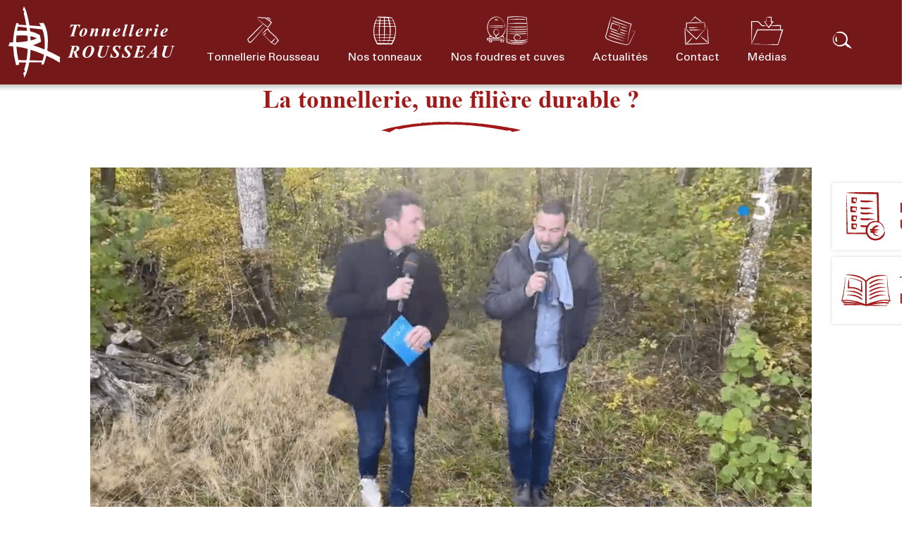

--- FILE ---
content_type: text/html; charset=UTF-8
request_url: https://www.tonnellerie-rousseau.com/la-tonnellerie-une-filiere-durable/
body_size: 15929
content:
<!doctype html>
<html lang="fr-FR">
<head>
	<meta charset="UTF-8" />
	<meta name="viewport" content="width=device-width, initial-scale=1" />
	<title>Tonnellerie Rousseau &#8211; Tonneaux, foudres et cuves en Bourgogne, France</title>
	<link rel="profile" href="https://gmpg.org/xfn/11" />

	<!-- Favicon -->
	<link rel="apple-touch-icon" sizes="152x152" href="https://www.tonnellerie-rousseau.com/wp-content/themes/tonnellerie-rousseau/assets/favicon/apple-touch-icon.png">
	<link rel="icon" type="image/png" sizes="32x32" href="https://www.tonnellerie-rousseau.com/wp-content/themes/tonnellerie-rousseau/assets/favicon/favicon-32x32.png">
	<link rel="icon" type="image/png" sizes="16x16" href="https://www.tonnellerie-rousseau.com/wp-content/themes/tonnellerie-rousseau/assets/favicon/favicon-16x16.png">
	<link rel="manifest" href="https://www.tonnellerie-rousseau.com/wp-content/themes/tonnellerie-rousseau/assets/favicon/site.webmanifest">
	<link rel="mask-icon" href="https://www.tonnellerie-rousseau.com/wp-content/themes/tonnellerie-rousseau/assets/favicon/safari-pinned-tab.svg" color="#5bbad5">
	<link rel="shortcut icon" href="https://www.tonnellerie-rousseau.com/wp-content/themes/tonnellerie-rousseau/assets/favicon/favicon.ico">
	<meta name="msapplication-TileColor" content="#da532c">
	<meta name="msapplication-config" content="https://www.tonnellerie-rousseau.com/wp-content/themes/tonnellerie-rousseau/assets/favicon/browserconfig.xml">
	<meta name="theme-color" content="#ffffff">
	<!-- END Favicon -->

	<link rel="preconnect" href="https://fonts.gstatic.com">
	<link href="https://fonts.googleapis.com/css2?family=Montserrat:ital,wght@0,300;0,400;0,500;0,600;0,700;1,300;1,400;1,500;1,600;1,700&display=swap" rel="stylesheet">

	<meta name='robots' content='index, follow, max-image-preview:large, max-snippet:-1, max-video-preview:-1' />
<link rel="dns-prefetch" href="//tarteaucitron.io"><link rel="preconnect" href="https://tarteaucitron.io" crossorigin=""><!--cloudflare-no-transform--><script type="text/javascript" src="https://tarteaucitron.io/load.js?domain=www.tonnellerie-rousseau.com&uuid=6893581b72b2fd067a0cbde8b734d83d1f1a44f2"></script>
	<!-- This site is optimized with the Yoast SEO plugin v24.9 - https://yoast.com/wordpress/plugins/seo/ -->
	<meta name="description" content="France 3 Bourgogne est venu rendre visite à la Tonnellerie Rousseau pour un reportage &quot;La Tonnellerie, une filière durable ?&quot;." />
	<link rel="canonical" href="https://www.tonnellerie-rousseau.com/la-tonnellerie-une-filiere-durable/" />
	<meta property="og:locale" content="fr_FR" />
	<meta property="og:type" content="article" />
	<meta property="og:title" content="La tonnellerie, une filière durable ?" />
	<meta property="og:description" content="France 3 Bourgogne est venu rendre visite à la Tonnellerie Rousseau pour un reportage &quot;La Tonnellerie, une filière durable ?&quot;." />
	<meta property="og:url" content="https://www.tonnellerie-rousseau.com/la-tonnellerie-une-filiere-durable/" />
	<meta property="og:site_name" content="Tonnellerie Rousseau - Tonneaux, foudres et cuves en Bourgogne, France" />
	<meta property="article:publisher" content="https://www.facebook.com/tonnellerierousseau/" />
	<meta property="article:published_time" content="2021-11-24T09:41:21+00:00" />
	<meta property="article:modified_time" content="2025-01-30T10:42:59+00:00" />
	<meta property="og:image" content="https://www.tonnellerie-rousseau.com/wp-content/uploads/2021/11/Tonnellerie-Rousseau-tonnellerie-filiere-durable.png" />
	<meta property="og:image:width" content="1175" />
	<meta property="og:image:height" content="661" />
	<meta property="og:image:type" content="image/png" />
	<meta name="author" content="admin_EcloLINK2" />
	<meta name="twitter:card" content="summary_large_image" />
	<meta name="twitter:label1" content="Écrit par" />
	<meta name="twitter:data1" content="admin_EcloLINK2" />
	<meta name="twitter:label2" content="Durée de lecture estimée" />
	<meta name="twitter:data2" content="1 minute" />
	<script type="application/ld+json" class="yoast-schema-graph">{"@context":"https://schema.org","@graph":[{"@type":"Article","@id":"https://www.tonnellerie-rousseau.com/la-tonnellerie-une-filiere-durable/#article","isPartOf":{"@id":"https://www.tonnellerie-rousseau.com/la-tonnellerie-une-filiere-durable/"},"author":{"name":"admin_EcloLINK2","@id":"https://www.tonnellerie-rousseau.com/#/schema/person/fea6a438afa68c5044f370a7ba1eef24"},"headline":"La tonnellerie, une filière durable ?","datePublished":"2021-11-24T09:41:21+00:00","dateModified":"2025-01-30T10:42:59+00:00","mainEntityOfPage":{"@id":"https://www.tonnellerie-rousseau.com/la-tonnellerie-une-filiere-durable/"},"wordCount":162,"publisher":{"@id":"https://www.tonnellerie-rousseau.com/#organization"},"image":{"@id":"https://www.tonnellerie-rousseau.com/la-tonnellerie-une-filiere-durable/#primaryimage"},"thumbnailUrl":"https://www.tonnellerie-rousseau.com/wp-content/uploads/2021/11/Tonnellerie-Rousseau-tonnellerie-filiere-durable.png","articleSection":["La Tonnellerie Rousseau fait parler d’elle !"],"inLanguage":"fr-FR"},{"@type":"WebPage","@id":"https://www.tonnellerie-rousseau.com/la-tonnellerie-une-filiere-durable/","url":"https://www.tonnellerie-rousseau.com/la-tonnellerie-une-filiere-durable/","name":"La tonnellerie, une filière durable ?","isPartOf":{"@id":"https://www.tonnellerie-rousseau.com/#website"},"primaryImageOfPage":{"@id":"https://www.tonnellerie-rousseau.com/la-tonnellerie-une-filiere-durable/#primaryimage"},"image":{"@id":"https://www.tonnellerie-rousseau.com/la-tonnellerie-une-filiere-durable/#primaryimage"},"thumbnailUrl":"https://www.tonnellerie-rousseau.com/wp-content/uploads/2021/11/Tonnellerie-Rousseau-tonnellerie-filiere-durable.png","datePublished":"2021-11-24T09:41:21+00:00","dateModified":"2025-01-30T10:42:59+00:00","description":"France 3 Bourgogne est venu rendre visite à la Tonnellerie Rousseau pour un reportage \"La Tonnellerie, une filière durable ?\".","breadcrumb":{"@id":"https://www.tonnellerie-rousseau.com/la-tonnellerie-une-filiere-durable/#breadcrumb"},"inLanguage":"fr-FR","potentialAction":[{"@type":"ReadAction","target":["https://www.tonnellerie-rousseau.com/la-tonnellerie-une-filiere-durable/"]}]},{"@type":"ImageObject","inLanguage":"fr-FR","@id":"https://www.tonnellerie-rousseau.com/la-tonnellerie-une-filiere-durable/#primaryimage","url":"https://www.tonnellerie-rousseau.com/wp-content/uploads/2021/11/Tonnellerie-Rousseau-tonnellerie-filiere-durable.png","contentUrl":"https://www.tonnellerie-rousseau.com/wp-content/uploads/2021/11/Tonnellerie-Rousseau-tonnellerie-filiere-durable.png","width":1175,"height":661,"caption":"Tonnellerie Rousseau, tonnellerie filière durable"},{"@type":"BreadcrumbList","@id":"https://www.tonnellerie-rousseau.com/la-tonnellerie-une-filiere-durable/#breadcrumb","itemListElement":[{"@type":"ListItem","position":1,"name":"Accueil","item":"https://www.tonnellerie-rousseau.com/"},{"@type":"ListItem","position":2,"name":"La tonnellerie, une filière durable ?"}]},{"@type":"WebSite","@id":"https://www.tonnellerie-rousseau.com/#website","url":"https://www.tonnellerie-rousseau.com/","name":"Tonnellerie Rousseau - Tonneaux, foudres et cuves en Bourgogne, France","description":"Tonneaux, foudres et cuves en Bourgogne, France","publisher":{"@id":"https://www.tonnellerie-rousseau.com/#organization"},"potentialAction":[{"@type":"SearchAction","target":{"@type":"EntryPoint","urlTemplate":"https://www.tonnellerie-rousseau.com/?s={search_term_string}"},"query-input":{"@type":"PropertyValueSpecification","valueRequired":true,"valueName":"search_term_string"}}],"inLanguage":"fr-FR"},{"@type":"Organization","@id":"https://www.tonnellerie-rousseau.com/#organization","name":"Tonnellerie-Rousseau","url":"https://www.tonnellerie-rousseau.com/","logo":{"@type":"ImageObject","inLanguage":"fr-FR","@id":"https://www.tonnellerie-rousseau.com/#/schema/logo/image/","url":"https://www.tonnellerie-rousseau.com/wp-content/uploads/2021/09/logo-tonnellerie.png","contentUrl":"https://www.tonnellerie-rousseau.com/wp-content/uploads/2021/09/logo-tonnellerie.png","width":322,"height":249,"caption":"Tonnellerie-Rousseau"},"image":{"@id":"https://www.tonnellerie-rousseau.com/#/schema/logo/image/"},"sameAs":["https://www.facebook.com/tonnellerierousseau/","https://www.instagram.com/tonnellerierousseau/","https://fr.linkedin.com/company/tonnellerie-rousseau-pere-et-fils"]},{"@type":"Person","@id":"https://www.tonnellerie-rousseau.com/#/schema/person/fea6a438afa68c5044f370a7ba1eef24","name":"admin_EcloLINK2"}]}</script>
	<!-- / Yoast SEO plugin. -->


<link rel='dns-prefetch' href='//cdn.jsdelivr.net' />
<link rel='dns-prefetch' href='//cdnjs.cloudflare.com' />
<link href='https://fonts.gstatic.com' crossorigin rel='preconnect' />
<link rel="alternate" title="oEmbed (JSON)" type="application/json+oembed" href="https://www.tonnellerie-rousseau.com/wp-json/oembed/1.0/embed?url=https%3A%2F%2Fwww.tonnellerie-rousseau.com%2Fla-tonnellerie-une-filiere-durable%2F&#038;lang=fr" />
<link rel="alternate" title="oEmbed (XML)" type="text/xml+oembed" href="https://www.tonnellerie-rousseau.com/wp-json/oembed/1.0/embed?url=https%3A%2F%2Fwww.tonnellerie-rousseau.com%2Fla-tonnellerie-une-filiere-durable%2F&#038;format=xml&#038;lang=fr" />
<style id='wp-img-auto-sizes-contain-inline-css' type='text/css'>
img:is([sizes=auto i],[sizes^="auto," i]){contain-intrinsic-size:3000px 1500px}
/*# sourceURL=wp-img-auto-sizes-contain-inline-css */
</style>
<link rel='stylesheet' id='sbi_styles-css' href='https://www.tonnellerie-rousseau.com/wp-content/plugins/instagram-feed/css/sbi-styles.min.css?ver=6.8.0' type='text/css' media='all' />
<style id='wp-emoji-styles-inline-css' type='text/css'>

	img.wp-smiley, img.emoji {
		display: inline !important;
		border: none !important;
		box-shadow: none !important;
		height: 1em !important;
		width: 1em !important;
		margin: 0 0.07em !important;
		vertical-align: -0.1em !important;
		background: none !important;
		padding: 0 !important;
	}
/*# sourceURL=wp-emoji-styles-inline-css */
</style>
<style id='wp-block-library-inline-css' type='text/css'>
:root{--wp-block-synced-color:#7a00df;--wp-block-synced-color--rgb:122,0,223;--wp-bound-block-color:var(--wp-block-synced-color);--wp-editor-canvas-background:#ddd;--wp-admin-theme-color:#007cba;--wp-admin-theme-color--rgb:0,124,186;--wp-admin-theme-color-darker-10:#006ba1;--wp-admin-theme-color-darker-10--rgb:0,107,160.5;--wp-admin-theme-color-darker-20:#005a87;--wp-admin-theme-color-darker-20--rgb:0,90,135;--wp-admin-border-width-focus:2px}@media (min-resolution:192dpi){:root{--wp-admin-border-width-focus:1.5px}}.wp-element-button{cursor:pointer}:root .has-very-light-gray-background-color{background-color:#eee}:root .has-very-dark-gray-background-color{background-color:#313131}:root .has-very-light-gray-color{color:#eee}:root .has-very-dark-gray-color{color:#313131}:root .has-vivid-green-cyan-to-vivid-cyan-blue-gradient-background{background:linear-gradient(135deg,#00d084,#0693e3)}:root .has-purple-crush-gradient-background{background:linear-gradient(135deg,#34e2e4,#4721fb 50%,#ab1dfe)}:root .has-hazy-dawn-gradient-background{background:linear-gradient(135deg,#faaca8,#dad0ec)}:root .has-subdued-olive-gradient-background{background:linear-gradient(135deg,#fafae1,#67a671)}:root .has-atomic-cream-gradient-background{background:linear-gradient(135deg,#fdd79a,#004a59)}:root .has-nightshade-gradient-background{background:linear-gradient(135deg,#330968,#31cdcf)}:root .has-midnight-gradient-background{background:linear-gradient(135deg,#020381,#2874fc)}:root{--wp--preset--font-size--normal:16px;--wp--preset--font-size--huge:42px}.has-regular-font-size{font-size:1em}.has-larger-font-size{font-size:2.625em}.has-normal-font-size{font-size:var(--wp--preset--font-size--normal)}.has-huge-font-size{font-size:var(--wp--preset--font-size--huge)}.has-text-align-center{text-align:center}.has-text-align-left{text-align:left}.has-text-align-right{text-align:right}.has-fit-text{white-space:nowrap!important}#end-resizable-editor-section{display:none}.aligncenter{clear:both}.items-justified-left{justify-content:flex-start}.items-justified-center{justify-content:center}.items-justified-right{justify-content:flex-end}.items-justified-space-between{justify-content:space-between}.screen-reader-text{border:0;clip-path:inset(50%);height:1px;margin:-1px;overflow:hidden;padding:0;position:absolute;width:1px;word-wrap:normal!important}.screen-reader-text:focus{background-color:#ddd;clip-path:none;color:#444;display:block;font-size:1em;height:auto;left:5px;line-height:normal;padding:15px 23px 14px;text-decoration:none;top:5px;width:auto;z-index:100000}html :where(.has-border-color){border-style:solid}html :where([style*=border-top-color]){border-top-style:solid}html :where([style*=border-right-color]){border-right-style:solid}html :where([style*=border-bottom-color]){border-bottom-style:solid}html :where([style*=border-left-color]){border-left-style:solid}html :where([style*=border-width]){border-style:solid}html :where([style*=border-top-width]){border-top-style:solid}html :where([style*=border-right-width]){border-right-style:solid}html :where([style*=border-bottom-width]){border-bottom-style:solid}html :where([style*=border-left-width]){border-left-style:solid}html :where(img[class*=wp-image-]){height:auto;max-width:100%}:where(figure){margin:0 0 1em}html :where(.is-position-sticky){--wp-admin--admin-bar--position-offset:var(--wp-admin--admin-bar--height,0px)}@media screen and (max-width:600px){html :where(.is-position-sticky){--wp-admin--admin-bar--position-offset:0px}}

/*# sourceURL=wp-block-library-inline-css */
</style><style id='global-styles-inline-css' type='text/css'>
:root{--wp--preset--aspect-ratio--square: 1;--wp--preset--aspect-ratio--4-3: 4/3;--wp--preset--aspect-ratio--3-4: 3/4;--wp--preset--aspect-ratio--3-2: 3/2;--wp--preset--aspect-ratio--2-3: 2/3;--wp--preset--aspect-ratio--16-9: 16/9;--wp--preset--aspect-ratio--9-16: 9/16;--wp--preset--color--black: #000000;--wp--preset--color--cyan-bluish-gray: #abb8c3;--wp--preset--color--white: #ffffff;--wp--preset--color--pale-pink: #f78da7;--wp--preset--color--vivid-red: #cf2e2e;--wp--preset--color--luminous-vivid-orange: #ff6900;--wp--preset--color--luminous-vivid-amber: #fcb900;--wp--preset--color--light-green-cyan: #7bdcb5;--wp--preset--color--vivid-green-cyan: #00d084;--wp--preset--color--pale-cyan-blue: #8ed1fc;--wp--preset--color--vivid-cyan-blue: #0693e3;--wp--preset--color--vivid-purple: #9b51e0;--wp--preset--gradient--vivid-cyan-blue-to-vivid-purple: linear-gradient(135deg,rgb(6,147,227) 0%,rgb(155,81,224) 100%);--wp--preset--gradient--light-green-cyan-to-vivid-green-cyan: linear-gradient(135deg,rgb(122,220,180) 0%,rgb(0,208,130) 100%);--wp--preset--gradient--luminous-vivid-amber-to-luminous-vivid-orange: linear-gradient(135deg,rgb(252,185,0) 0%,rgb(255,105,0) 100%);--wp--preset--gradient--luminous-vivid-orange-to-vivid-red: linear-gradient(135deg,rgb(255,105,0) 0%,rgb(207,46,46) 100%);--wp--preset--gradient--very-light-gray-to-cyan-bluish-gray: linear-gradient(135deg,rgb(238,238,238) 0%,rgb(169,184,195) 100%);--wp--preset--gradient--cool-to-warm-spectrum: linear-gradient(135deg,rgb(74,234,220) 0%,rgb(151,120,209) 20%,rgb(207,42,186) 40%,rgb(238,44,130) 60%,rgb(251,105,98) 80%,rgb(254,248,76) 100%);--wp--preset--gradient--blush-light-purple: linear-gradient(135deg,rgb(255,206,236) 0%,rgb(152,150,240) 100%);--wp--preset--gradient--blush-bordeaux: linear-gradient(135deg,rgb(254,205,165) 0%,rgb(254,45,45) 50%,rgb(107,0,62) 100%);--wp--preset--gradient--luminous-dusk: linear-gradient(135deg,rgb(255,203,112) 0%,rgb(199,81,192) 50%,rgb(65,88,208) 100%);--wp--preset--gradient--pale-ocean: linear-gradient(135deg,rgb(255,245,203) 0%,rgb(182,227,212) 50%,rgb(51,167,181) 100%);--wp--preset--gradient--electric-grass: linear-gradient(135deg,rgb(202,248,128) 0%,rgb(113,206,126) 100%);--wp--preset--gradient--midnight: linear-gradient(135deg,rgb(2,3,129) 0%,rgb(40,116,252) 100%);--wp--preset--font-size--small: 13px;--wp--preset--font-size--medium: 20px;--wp--preset--font-size--large: 36px;--wp--preset--font-size--x-large: 42px;--wp--preset--spacing--20: 0.44rem;--wp--preset--spacing--30: 0.67rem;--wp--preset--spacing--40: 1rem;--wp--preset--spacing--50: 1.5rem;--wp--preset--spacing--60: 2.25rem;--wp--preset--spacing--70: 3.38rem;--wp--preset--spacing--80: 5.06rem;--wp--preset--shadow--natural: 6px 6px 9px rgba(0, 0, 0, 0.2);--wp--preset--shadow--deep: 12px 12px 50px rgba(0, 0, 0, 0.4);--wp--preset--shadow--sharp: 6px 6px 0px rgba(0, 0, 0, 0.2);--wp--preset--shadow--outlined: 6px 6px 0px -3px rgb(255, 255, 255), 6px 6px rgb(0, 0, 0);--wp--preset--shadow--crisp: 6px 6px 0px rgb(0, 0, 0);}:where(.is-layout-flex){gap: 0.5em;}:where(.is-layout-grid){gap: 0.5em;}body .is-layout-flex{display: flex;}.is-layout-flex{flex-wrap: wrap;align-items: center;}.is-layout-flex > :is(*, div){margin: 0;}body .is-layout-grid{display: grid;}.is-layout-grid > :is(*, div){margin: 0;}:where(.wp-block-columns.is-layout-flex){gap: 2em;}:where(.wp-block-columns.is-layout-grid){gap: 2em;}:where(.wp-block-post-template.is-layout-flex){gap: 1.25em;}:where(.wp-block-post-template.is-layout-grid){gap: 1.25em;}.has-black-color{color: var(--wp--preset--color--black) !important;}.has-cyan-bluish-gray-color{color: var(--wp--preset--color--cyan-bluish-gray) !important;}.has-white-color{color: var(--wp--preset--color--white) !important;}.has-pale-pink-color{color: var(--wp--preset--color--pale-pink) !important;}.has-vivid-red-color{color: var(--wp--preset--color--vivid-red) !important;}.has-luminous-vivid-orange-color{color: var(--wp--preset--color--luminous-vivid-orange) !important;}.has-luminous-vivid-amber-color{color: var(--wp--preset--color--luminous-vivid-amber) !important;}.has-light-green-cyan-color{color: var(--wp--preset--color--light-green-cyan) !important;}.has-vivid-green-cyan-color{color: var(--wp--preset--color--vivid-green-cyan) !important;}.has-pale-cyan-blue-color{color: var(--wp--preset--color--pale-cyan-blue) !important;}.has-vivid-cyan-blue-color{color: var(--wp--preset--color--vivid-cyan-blue) !important;}.has-vivid-purple-color{color: var(--wp--preset--color--vivid-purple) !important;}.has-black-background-color{background-color: var(--wp--preset--color--black) !important;}.has-cyan-bluish-gray-background-color{background-color: var(--wp--preset--color--cyan-bluish-gray) !important;}.has-white-background-color{background-color: var(--wp--preset--color--white) !important;}.has-pale-pink-background-color{background-color: var(--wp--preset--color--pale-pink) !important;}.has-vivid-red-background-color{background-color: var(--wp--preset--color--vivid-red) !important;}.has-luminous-vivid-orange-background-color{background-color: var(--wp--preset--color--luminous-vivid-orange) !important;}.has-luminous-vivid-amber-background-color{background-color: var(--wp--preset--color--luminous-vivid-amber) !important;}.has-light-green-cyan-background-color{background-color: var(--wp--preset--color--light-green-cyan) !important;}.has-vivid-green-cyan-background-color{background-color: var(--wp--preset--color--vivid-green-cyan) !important;}.has-pale-cyan-blue-background-color{background-color: var(--wp--preset--color--pale-cyan-blue) !important;}.has-vivid-cyan-blue-background-color{background-color: var(--wp--preset--color--vivid-cyan-blue) !important;}.has-vivid-purple-background-color{background-color: var(--wp--preset--color--vivid-purple) !important;}.has-black-border-color{border-color: var(--wp--preset--color--black) !important;}.has-cyan-bluish-gray-border-color{border-color: var(--wp--preset--color--cyan-bluish-gray) !important;}.has-white-border-color{border-color: var(--wp--preset--color--white) !important;}.has-pale-pink-border-color{border-color: var(--wp--preset--color--pale-pink) !important;}.has-vivid-red-border-color{border-color: var(--wp--preset--color--vivid-red) !important;}.has-luminous-vivid-orange-border-color{border-color: var(--wp--preset--color--luminous-vivid-orange) !important;}.has-luminous-vivid-amber-border-color{border-color: var(--wp--preset--color--luminous-vivid-amber) !important;}.has-light-green-cyan-border-color{border-color: var(--wp--preset--color--light-green-cyan) !important;}.has-vivid-green-cyan-border-color{border-color: var(--wp--preset--color--vivid-green-cyan) !important;}.has-pale-cyan-blue-border-color{border-color: var(--wp--preset--color--pale-cyan-blue) !important;}.has-vivid-cyan-blue-border-color{border-color: var(--wp--preset--color--vivid-cyan-blue) !important;}.has-vivid-purple-border-color{border-color: var(--wp--preset--color--vivid-purple) !important;}.has-vivid-cyan-blue-to-vivid-purple-gradient-background{background: var(--wp--preset--gradient--vivid-cyan-blue-to-vivid-purple) !important;}.has-light-green-cyan-to-vivid-green-cyan-gradient-background{background: var(--wp--preset--gradient--light-green-cyan-to-vivid-green-cyan) !important;}.has-luminous-vivid-amber-to-luminous-vivid-orange-gradient-background{background: var(--wp--preset--gradient--luminous-vivid-amber-to-luminous-vivid-orange) !important;}.has-luminous-vivid-orange-to-vivid-red-gradient-background{background: var(--wp--preset--gradient--luminous-vivid-orange-to-vivid-red) !important;}.has-very-light-gray-to-cyan-bluish-gray-gradient-background{background: var(--wp--preset--gradient--very-light-gray-to-cyan-bluish-gray) !important;}.has-cool-to-warm-spectrum-gradient-background{background: var(--wp--preset--gradient--cool-to-warm-spectrum) !important;}.has-blush-light-purple-gradient-background{background: var(--wp--preset--gradient--blush-light-purple) !important;}.has-blush-bordeaux-gradient-background{background: var(--wp--preset--gradient--blush-bordeaux) !important;}.has-luminous-dusk-gradient-background{background: var(--wp--preset--gradient--luminous-dusk) !important;}.has-pale-ocean-gradient-background{background: var(--wp--preset--gradient--pale-ocean) !important;}.has-electric-grass-gradient-background{background: var(--wp--preset--gradient--electric-grass) !important;}.has-midnight-gradient-background{background: var(--wp--preset--gradient--midnight) !important;}.has-small-font-size{font-size: var(--wp--preset--font-size--small) !important;}.has-medium-font-size{font-size: var(--wp--preset--font-size--medium) !important;}.has-large-font-size{font-size: var(--wp--preset--font-size--large) !important;}.has-x-large-font-size{font-size: var(--wp--preset--font-size--x-large) !important;}
/*# sourceURL=global-styles-inline-css */
</style>

<style id='classic-theme-styles-inline-css' type='text/css'>
/*! This file is auto-generated */
.wp-block-button__link{color:#fff;background-color:#32373c;border-radius:9999px;box-shadow:none;text-decoration:none;padding:calc(.667em + 2px) calc(1.333em + 2px);font-size:1.125em}.wp-block-file__button{background:#32373c;color:#fff;text-decoration:none}
/*# sourceURL=/wp-includes/css/classic-themes.min.css */
</style>
<link rel='stylesheet' id='image-hover-effects-css-css' href='https://www.tonnellerie-rousseau.com/wp-content/plugins/mega-addons-for-visual-composer/css/ihover.css?ver=6.9' type='text/css' media='all' />
<link rel='stylesheet' id='style-css-css' href='https://www.tonnellerie-rousseau.com/wp-content/plugins/mega-addons-for-visual-composer/css/style.css?ver=6.9' type='text/css' media='all' />
<link rel='stylesheet' id='font-awesome-latest-css' href='https://www.tonnellerie-rousseau.com/wp-content/plugins/mega-addons-for-visual-composer/css/font-awesome/css/all.css?ver=6.9' type='text/css' media='all' />
<link rel='stylesheet' id='bootstrap-css' href='https://www.tonnellerie-rousseau.com/wp-content/themes/tonnellerie-rousseau/assets/css/bootstrap.min.css?ver=6.9' type='text/css' media='all' />
<link rel='stylesheet' id='wow-css-css' href='https://cdnjs.cloudflare.com/ajax/libs/animate.css/3.3.0/animate.css?ver=6.9' type='text/css' media='all' />
<link rel='stylesheet' id='hamburger-css' href='https://www.tonnellerie-rousseau.com/wp-content/themes/tonnellerie-rousseau/assets/css/hamburgers.css?ver=6.9' type='text/css' media='all' />
<link rel='stylesheet' id='fonts-css' href='https://www.tonnellerie-rousseau.com/wp-content/themes/tonnellerie-rousseau/assets/css/fonts.css?ver=6.9' type='text/css' media='all' />
<link rel='stylesheet' id='icomoon-css' href='https://www.tonnellerie-rousseau.com/wp-content/themes/tonnellerie-rousseau/assets/fonts/style.css?ver=6.9' type='text/css' media='all' />
<link rel='stylesheet' id='main-style-css' href='https://www.tonnellerie-rousseau.com/wp-content/themes/tonnellerie-rousseau/style.css?ver=6.9' type='text/css' media='all' />
<link rel='stylesheet' id='header-css' href='https://www.tonnellerie-rousseau.com/wp-content/themes/tonnellerie-rousseau/assets/css/header.css' type='text/css' media='all' />
<link rel='stylesheet' id='footer-css' href='https://www.tonnellerie-rousseau.com/wp-content/themes/tonnellerie-rousseau/assets/css/footer.css' type='text/css' media='all' />
<link rel='stylesheet' id='actu-css' href='https://www.tonnellerie-rousseau.com/wp-content/themes/tonnellerie-rousseau/assets/css/actu.css?ver=6.9' type='text/css' media='all' />
<link rel='stylesheet' id='slick-css' href='https://cdnjs.cloudflare.com/ajax/libs/slick-carousel/1.8.1/slick.min.css?ver=6.9' type='text/css' media='all' />
<link rel='stylesheet' id='builder1-css' href='https://www.tonnellerie-rousseau.com/wp-content/themes/tonnellerie-rousseau/assets/css/style-builder_1.css?ver=6.9' type='text/css' media='all' />
<link rel='stylesheet' id='builder2-css' href='https://www.tonnellerie-rousseau.com/wp-content/themes/tonnellerie-rousseau/assets/css/style-builder_2.css?ver=6.9' type='text/css' media='all' />
<link rel='stylesheet' id='newsletter-css' href='https://www.tonnellerie-rousseau.com/wp-content/plugins/newsletter/style.css?ver=9.1.0' type='text/css' media='all' />
<link rel='stylesheet' id='js_composer_front-css' href='https://www.tonnellerie-rousseau.com/wp-content/plugins/js_composer/assets/css/js_composer.min.css?ver=8.7.2' type='text/css' media='all' />
<script type="text/javascript" src="https://cdn.jsdelivr.net/npm/js-cookie@3.0.1/dist/js.cookie.min.js?ver=6.9" id="jscookie-js"></script>
<script type="text/javascript" src="https://www.tonnellerie-rousseau.com/wp-content/themes/tonnellerie-rousseau/assets/js/bootstrap.min.js?ver=6.9" id="bootstrap-js"></script>
<script type="text/javascript" src="https://www.tonnellerie-rousseau.com/wp-includes/js/jquery/jquery.min.js?ver=3.7.1" id="jquery-core-js"></script>
<script type="text/javascript" src="https://www.tonnellerie-rousseau.com/wp-includes/js/jquery/jquery-migrate.min.js?ver=3.4.1" id="jquery-migrate-js"></script>
<script type="text/javascript" src="https://cdnjs.cloudflare.com/ajax/libs/slick-carousel/1.8.1/slick.min.js?ver=6.9" id="slick-js"></script>
<script type="text/javascript" src="https://www.tonnellerie-rousseau.com/wp-content/themes/tonnellerie-rousseau/assets/js/actu.js?ver=6.9" id="actu-js"></script>
<script type="text/javascript" src="https://www.tonnellerie-rousseau.com/wp-content/themes/tonnellerie-rousseau/assets/js/main.js?ver=6.9" id="main-js"></script>
<script></script><link rel="https://api.w.org/" href="https://www.tonnellerie-rousseau.com/wp-json/" /><link rel="alternate" title="JSON" type="application/json" href="https://www.tonnellerie-rousseau.com/wp-json/wp/v2/posts/2718" /><link rel="EditURI" type="application/rsd+xml" title="RSD" href="https://www.tonnellerie-rousseau.com/xmlrpc.php?rsd" />
<meta name="generator" content="WordPress 6.9" />
<link rel='shortlink' href='https://www.tonnellerie-rousseau.com/?p=2718' />

	<!-- Global site tag (gtag.js) - Google Analytics -->
	<script async src="https://www.googletagmanager.com/gtag/js?id=UA-3469011-2"></script>
	<script>
	  window.dataLayer = window.dataLayer || [];
	  function gtag(){dataLayer.push(arguments);}
	  gtag('js', new Date());

	  gtag('config', 'UA-3469011-2');
	</script>

        <!-- Google tag (gtag.js) -->
        <script async src="https://www.googletagmanager.com/gtag/js?id=G-7KME6JVX7Y"></script>
        <script>
            window.dataLayer = window.dataLayer || [];
            function gtag(){dataLayer.push(arguments);}
            gtag('js', new Date());

            gtag('config', 'G-7KME6JVX7Y');
        </script>

	<ul id="CTA" lang="fr_FR">
        <li id="cta-devis">
          <a href="https://www.tonnellerie-rousseau.com/devis/">
            <div>
              <img src="https://www.tonnellerie-rousseau.com/wp-content/themes/tonnellerie-rousseau/assets/img/cta_devis.svg">
            </div>
            <div>
              <span>Demander</span>
              <span>un devis</span>
            </div>
          </a>
        </li>
        <li id="cta-catalogue">
          <a href="https://www.tonnellerie-rousseau.com/wp-content/uploads/2025/09/CATALOGUE_Tonnellerie-Rousseau-2025_FR.pdf" target="_blank">
            <div>
              <img src="https://www.tonnellerie-rousseau.com/wp-content/themes/tonnellerie-rousseau/assets/img/cta_catalogue.svg">
            </div>
            <div>
              <span>Télécharger</span>
              <span>notre catalogue</span>
            </div>
          </a>
        </li>
      </ul><meta name="generator" content="Powered by WPBakery Page Builder - drag and drop page builder for WordPress."/>
<link rel="icon" href="https://www.tonnellerie-rousseau.com/wp-content/uploads/2021/09/cropped-android-chrome-512x512-1-32x32.png" sizes="32x32" />
<link rel="icon" href="https://www.tonnellerie-rousseau.com/wp-content/uploads/2021/09/cropped-android-chrome-512x512-1-192x192.png" sizes="192x192" />
<link rel="apple-touch-icon" href="https://www.tonnellerie-rousseau.com/wp-content/uploads/2021/09/cropped-android-chrome-512x512-1-180x180.png" />
<meta name="msapplication-TileImage" content="https://www.tonnellerie-rousseau.com/wp-content/uploads/2021/09/cropped-android-chrome-512x512-1-270x270.png" />
<noscript><style> .wpb_animate_when_almost_visible { opacity: 1; }</style></noscript></head>

<body class="wp-singular post-template-default single single-post postid-2718 single-format-standard wp-theme-tonnellerie-rousseau wpb-js-composer js-comp-ver-8.7.2 vc_responsive">

<header 1 >
	<nav class="navbar navbar-dark">
		<div class="container">

			<h1 class="header-logo">
				<a href="https://www.tonnellerie-rousseau.com">
					<img src="https://www.tonnellerie-rousseau.com/wp-content/themes/tonnellerie-rousseau/assets/img/logo.svg" alt="Tonnellerie Rousseau" />
				</a>
			</h1>

			<button class="hamburger hamburger--squeeze js-hamburger">
				<div class="hamburger-box">
					<div class="hamburger-inner"></div>
				</div>
			</button>

			<ul id="menu-link">
				<li>
					<a href="#">
						<i class="icon-tonnellerie"></i>
						<p>Tonnellerie Rousseau</p>
					</a>
					<ul class="sub-lvl">
						<li><a href="https://www.tonnellerie-rousseau.com/notre-histoire/"><p>Notre histoire</p></a></li>
						<li><a href="https://www.tonnellerie-rousseau.com/notre-savoir-faire/"><p>Notre savoir-faire</p></a></li>
						<li><a href="https://www.tonnellerie-rousseau.com/le-meilleur-du-chene-francais/"><p>Le meilleur du chêne français</p></a></li>
						<li><a href="https://www.tonnellerie-rousseau.com/notre-expertise-dans-votre-cave/"><p>Notre expertise dans votre cave</p></a></li>
						<li><a href="https://www.tonnellerie-rousseau.com/r-d-et-innovations/"><p>R & D  et innovations</p></a></li>						<li><a href="https://www.tonnellerie-rousseau.com/notre-implantation/"><p>Notre implantation</p></a></li>
					</ul>
				</li>
				<li>
					<a href="https://www.tonnellerie-rousseau.com/nos-tonneaux/" class="mobileDisable">
						<i class="icon-tonneaux"></i>
						<p>Nos tonneaux</p>
					</a>
					<ul class="sub-lvl">
						<li><a href="https://www.tonnellerie-rousseau.com/gamme_tonneaux/gamme-expert/"><p>Gamme expert</p></a></li><li><a href="https://www.tonnellerie-rousseau.com/gamme_tonneaux/gamme-traditionnelle/"><p>Gamme traditionnelle</p></a></li><li><a href="https://www.tonnellerie-rousseau.com/gamme_tonneaux/serie-confidentielle/"><p>Série confidentielle</p></a></li><li><a href="https://www.tonnellerie-rousseau.com/gamme_tonneaux/serie-dexception/"><p>Série d'exception</p></a></li><li><a href="https://www.tonnellerie-rousseau.com/gamme_tonneaux/serie-dailleurs/"><p>Série d'ailleurs</p></a></li>					</ul>
				</li>
				<li>
					<a href="https://www.tonnellerie-rousseau.com/nos-foudres-et-cuves/" class="mobileDisable">
						<i class="icon-foudres"></i>
						<p>Nos foudres et cuves</p>
					</a>
					<ul class="sub-lvl">
						<li><a href="https://www.tonnellerie-rousseau.com/sur-mesure/"><p>Sur-mesure</p></a></li>
						<li><a href="https://www.tonnellerie-rousseau.com/nos-foudres-et-cuves/cle-en-main/"><p>Clé en main</p></a></li>
					</ul>
				</li>
				<li>
					<a href="https://www.tonnellerie-rousseau.com/nos-actualites/">
						<i class="icon-actu"></i>
						<p>Actualités</p>
					</a>
				</li>
				<li>
					<a href="https://www.tonnellerie-rousseau.com/contact/">
						<i class="icon-contact"></i>
						<p>Contact</p>
					</a>
				</li>

				<li>
					<a href="https://www.tonnellerie-rousseau.com/nos-medias/">
						<i class="icon-medias"></i>
						<p>Médias</p>
					</a>
				</li>
			</ul>

			<ul id="more-link">
				<li>
					<a href="#">
						<i class="icon-search"></i>
					</a>
					<ul class="sub-lvl">
						<form role="search" method="get" id="searchform" class="searchform" action="https://www.tonnellerie-rousseau.com/">
    <div>
        <label class="screen-reader-text" for="s">Rechercher&nbsp;:</label>
        <input type="text" class="search-field" name="s" placeholder="Exemple : Piano, Allegro, Forte …" value="">
        <input type="hidden" name="post_type" value="post" />
        <input type="hidden" name="post_type" value="page" />
        <input type="hidden" name="post_type" value="nos_tonneaux" />
        <input type="submit" id="searchsubmit" value="Rechercher">
    </div>
</form>					</ul>
				</li>
				<li class="drop-dl">
					<a class="lang-chose" href="#"><img src=""><span></span></a>
					<ul>
							<li class="lang-item lang-item-2 lang-item-fr current-lang lang-item-first"><a lang="fr-FR" hreflang="fr-FR" href="https://www.tonnellerie-rousseau.com/la-tonnellerie-une-filiere-durable/" aria-current="true"><img src="[data-uri]" alt="" width="16" height="11" style="width: 16px; height: 11px;" /><span style="margin-left:0.3em;">fr</span></a></li>
					</ul>
				</li>
			</ul>

			<!-- <button class="navbar-toggler" type="button" data-bs-toggle="collapse" data-bs-target="#navbarsTarget" aria-controls="navbarsExample08" aria-expanded="false" aria-label="Toggle navigation">
				<span class="navbar-toggler-icon"></span>
			</button> -->
			
		</div>
	</nav>
</header>

<div id="page" class="site">
	<div id="content" class="site-content">

<p id="breadcrumbs" class="bread-actu"><span><span><a href="https://www.tonnellerie-rousseau.com/">Accueil</a></span> &gt; <span class="breadcrumb_last" aria-current="page">La tonnellerie, une filière durable ?</span></span></p>
	<div id="primary" class="content-area">
		<main id="main" class="site-main single">
			<div class="container">

				<section id="header-single">
					<p id="date">24.11.2021</p>
					<p class="cat">La Tonnellerie Rousseau fait parler d’elle !</p>					<p id="title">La tonnellerie, une filière durable ?</p>
					<div id="header-border"></div>
				</section>

			<div class="wpb-content-wrapper"><div class="vc_row wpb_row vc_row-fluid"><div class="wpb_column vc_column_container vc_col-sm-12"><div class="vc_column-inner"><div class="wpb_wrapper">
	<div  class="wpb_single_image wpb_content_element vc_align_center wpb_content_element">
		
		<figure class="wpb_wrapper vc_figure">
			<div class="vc_single_image-wrapper   vc_box_border_grey"><img fetchpriority="high" decoding="async" width="1024" height="576" src="https://www.tonnellerie-rousseau.com/wp-content/uploads/2021/11/Tonnellerie-Rousseau-tonnellerie-filiere-durable-1024x576.png" class="vc_single_image-img attachment-large" alt="Tonnellerie Rousseau, tonnellerie filière durable" title="Tonnellerie Rousseau, tonnellerie filière durable" srcset="https://www.tonnellerie-rousseau.com/wp-content/uploads/2021/11/Tonnellerie-Rousseau-tonnellerie-filiere-durable-1024x576.png 1024w, https://www.tonnellerie-rousseau.com/wp-content/uploads/2021/11/Tonnellerie-Rousseau-tonnellerie-filiere-durable-300x169.png 300w, https://www.tonnellerie-rousseau.com/wp-content/uploads/2021/11/Tonnellerie-Rousseau-tonnellerie-filiere-durable-768x432.png 768w, https://www.tonnellerie-rousseau.com/wp-content/uploads/2021/11/Tonnellerie-Rousseau-tonnellerie-filiere-durable.png 1175w" sizes="(max-width: 1024px) 100vw, 1024px" /></div>
		</figure>
	</div>

	<div class="wpb_text_column wpb_content_element" >
		<div class="wpb_wrapper">
			<p><a href="https://france3-regions.francetvinfo.fr/bourgogne-franche-comte/emissions/18h30-bourgogne-franche-comte" target="_blank" rel="noopener">France 3 Bourgogne</a> est venu rendre visite à la Tonnellerie Rousseau</p>
<p>Dans ce reportage « La Tonnellerie, une filière durable ? », l&rsquo;équipe de France 3 Bourgogne retrace l&rsquo;histoire de la Tonnellerie Rousseau, une entreprise familiale autour d&rsquo;un savoir-faire artisanal du terroir français : la tonnellerie.</p>
<p>Ca commence à Couchey, avec notamment quelques vieilles images de <a href="https://www.ina.fr/" target="_blank" rel="noopener">l&rsquo;INA</a> où on aperçoit le fondateur, Julien Rousseau !<br />
On part ensuite chez un vigneron à Marsannay-la-Côte, dans sa cave où trônent des tonneaux et foudres Rousseau.<br />
Puis on retrouve Frédéric Rousseau dans la forêt, une forêt reboisée avec <a href="https://www.reforestaction.com/" target="_blank" rel="noopener">Reforest&rsquo;action</a>. On y croise un agent de <a href="https://www.onf.fr/" target="_blank" rel="noopener">l&rsquo;Office National des Forêts</a>.<br />
Et enfin direction l&rsquo;atelier foudrerie à Gevrey-Chambertin !</p>
<p>On vous laisse découvrir le replay du reportage diffusé le 23 novembre 2021 dans le 18h30.<br />
<strong><a href="https://www.facebook.com/1017538839/videos/1329797544118584/" target="_blank" rel="noopener">PAR ICI !</a></strong></p>
<p>Bon visionnage !</p>

		</div>
	</div>
</div></div></div></div>
</div>
			<div id="all_actu">
				<a href="https://www.tonnellerie-rousseau.com/nos-actualites/">Toutes les actualités</a>
			</div>

			</div>
			<section id="other-actu">
				<div class="container">
					<div id="actu_content"class="d-flex">
					<a href="https://www.tonnellerie-rousseau.com/le-journal-du-palais-rousseau-une-tonnellerie-tournee-vers-lavenir/"><div class="img"><div class="overlay"></div><img src="https://www.tonnellerie-rousseau.com/wp-content/uploads/2024/10/Capture-decran-2024-10-22-084858-1024x655.jpg" alt="Actualité Tonnellerie Rousseau - Le Journal du Palais &#8211; Rousseau, une tonnellerie tournée vers l’avenir"></div><div class="content"><p class="date">22.10.2024</p><p class="cat">La Tonnellerie Rousseau fait parler d’elle !</p><h5>Le Journal du Palais &#8211; Rousseau, une tonnellerie tournée vers l’avenir</h5><p class="desc">
	
		
		
			
		
	

	
		
			La tonnellerie Rousseau fête cette année ses 70 ans, l’occasion pour Jean Christophe et Frédéric Rousseau, les...</p></div></a><a href="https://www.tonnellerie-rousseau.com/les-70-ans-de-la-tonnellerie-rousseau/"><div class="img"><div class="overlay"></div><img src="https://www.tonnellerie-rousseau.com/wp-content/uploads/2024/11/PAQUOT_70ansTonnellerieRousseau_147-1024x683.jpg" alt="Actualité Tonnellerie Rousseau - Les 70 ans de la Tonnellerie Rousseau"></div><div class="content"><p class="date">25.06.2024</p><p class="cat">Evénements</p><h5>Les 70 ans de la Tonnellerie Rousseau</h5><p class="desc">Le 20 juin 2024, la Tonnellerie Rousseau célébrait son 70ème anniversaire : famille, collaborateurs, partenaires et clients étaient invités...</p></div></a><a href="https://www.tonnellerie-rousseau.com/demenagement-tonnellerie-rousseau-performance-engagements-rse/"><div class="img"><div class="overlay"></div><img src="https://www.tonnellerie-rousseau.com/wp-content/uploads/2024/07/dji_fly_20240306_152240_592_1709734969121_photo_optimized-1024x576.jpeg" alt="Actualité Tonnellerie Rousseau - Déménagement de la Tonnellerie Rousseau : plus de performance et d’engagements RSE"></div><div class="content"><p class="date">03.04.2024</p><p class="cat">L'entreprise</p><h5>Déménagement de la Tonnellerie Rousseau : plus de performance et d’engagements RSE</h5><p class="desc">2 MÉTIERS, 1 SEUL SITE
Après 45 ans à Couchey, l’atelier tonnellerie a rejoint l’atelier foudrerie à Gevrey-Chambertin

Initialement...</p></div></a>					</div>
				</div>
			</section>
		</main><!-- #main -->
	</div><!-- #primary -->

	</div><!-- #content -->
	<footer>

			<div id="footer-newsletter">
			<div id="footer-newsletter_content">
				<b>Restez informé !</b>
				<p>Pour recevoir toute l’actualité de la Tonnellerie Rousseau</p>
				<p>inscrivez-vous à la newsletter :</p>
					<form method="post" action="https://www.tonnellerie-rousseau.com/wp-admin/admin-ajax.php?action=tnp&amp;na=s" class="tnp-subscription" style="">
<input type="hidden" name="nlang" value="fr">

												<div class="tnp-field tnp-field-email"><input class="tnp-email" type="email" name="ne" id="tnp-1" value="" placeholder="VOTRE ADRESSE MAIL" required></div>

											<div class="tnp-field tnp-field-button" style="text-align: left"><input class="tnp-submit" type="submit" value="Je m’inscris" style="">
</div>
</form>			</div>
		</div>
	
		<div id="footer-top">
			<div class="container">
				<a href="https://www.tonnellerie-rousseau.com/devis/" id="bloc-devis">
					<img alt="Tonnellerie Rousseau - Footer - Logo" src="https://www.tonnellerie-rousseau.com/wp-content/themes/tonnellerie-rousseau/assets/img/logo-devis.svg" />
					<div id="devis-txt">
						<span class="title">Vous avez un projet&nbsp;?</span>
						<span>Contactez-nous pour un devis&nbsp;!</span>
						<span>Demander un devis</span>
					</div>
				</a>
				<div id="footer-content">
					<div id="bloc1-4">
						<img alt="Tonnellerie Rousseau - Footer - Logo" src="https://www.tonnellerie-rousseau.com/wp-content/themes/tonnellerie-rousseau/assets/img/logo-tonnellerie.png" />
					</div>
					<div id="bloc1-4" class="description">
					Artisan tonnelier-foudrier depuis 1954, la Tonnellerie Rousseau sélectionne du chêne 100% français, pour produire des gammes de fûts premium de 57 à 600 litres et des grands contenants (foudres et cuves). Historiquement implantée en Côte de Nuits (21), cette entreprise familiale a su exporter son savoir-faire en France et dans les régions viticoles du monde entier.					</div>
					<div id="bloc1-4">
						<div class="d-flex">
							<i class="icon-map"></i>
							<div>
								<div>
									<b>SIÈGE & TONNELLERIE ET FOUDRERIE :</b>
                                    <span>Route de Saulon</span>
                                    <span>21220 Gevrey-Chambertin - FRANCE</span>
								</div>
							</div>
						</div>
						<div class="d-flex">
							<i class="icon-tel"></i>
							<a href="tel:+33380523028">+33 (0)3 80 52 30 28</a>
						</div>
						<div class="d-flex">
							<i class="icon-mail"></i>
							<a href="mailto:contact@tonnellerie-rousseau.com">contact@tonnellerie-rousseau.com</a>
						</div>
					</div>
					<div id="bloc1-4">
						<p><b>REJOIGNEZ NOTRE COMMUNAUTÉ</b></p>
						<div class="social-link">
							<a target="_blank" href="https://www.facebook.com/tonnellerierousseau/">
								<i class="icon-facebook"></i>
							</a>
							<a target="_blank" href="https://www.instagram.com/tonnellerierousseau/">
								<i class="icon-instagram"></i>
							</a>
							<!-- <a target="_blank" href="https://twitter.com/RousseauBarrels">
								<i class="icon-twitter"></i>
							</a> -->
							<a target="_blank" href="https://fr.linkedin.com/company/tonnellerie-rousseau-pere-et-fils">
								<i class="icon-linkedin"></i>
							</a>
							<a target="_blank" href="https://www.youtube.com/@TonnellerieRousseau">
								<i class="icon-youtube"></i>
							</a>
						</div>
						<p><b>SUIVEZ NOTRE ACTUALITÉ</b></p>
						<p>Inscrivez-vous à notre newsletter</p>
							<form method="post" action="https://www.tonnellerie-rousseau.com/wp-admin/admin-ajax.php?action=tnp&amp;na=s" class="tnp-subscription" style="">
<input type="hidden" name="nlang" value="fr">

														<div class="tnp-field tnp-field-email"><input class="tnp-email" type="email" name="ne" id="tnp-2" value="" placeholder="Votre Email" required></div>

													<div class="tnp-field tnp-field-button" style="text-align: left"><input class="tnp-submit" type="submit" value="S&#039;inscrire" style="">
</div>
</form>					</div>
				</div>
			</div>
		</div>
		<div id="footer-bottom" class="container-fluid">
			<div class="bloc1-7">
				<h4>TONNELLERIE ROUSSEAU</h4>
				<a href="https://www.tonnellerie-rousseau.com/notre-histoire/">Histoire</a>
				<a href="https://www.tonnellerie-rousseau.com/notre-savoir-faire/">Savoir-faire</a>
				<a href="https://www.tonnellerie-rousseau.com/le-meilleur-du-chene-francais/">Le meilleur du chêne français</a>
				<a href="https://www.tonnellerie-rousseau.com/notre-expertise-dans-votre-cave/">Notre expertise dans votre cave</a>
				<a href="https://www.tonnellerie-rousseau.com/notre-implantation/">Implantation</a>
			</div>
			<div class="bloc1-7">
				<h4><a href="https://www.tonnellerie-rousseau.com/nos-tonneaux/">NOS TONNEAUX</a></h4>
				<a href="https://www.tonnellerie-rousseau.com/gamme_tonneaux/gamme-expert/">Gamme expert</a><a href="https://www.tonnellerie-rousseau.com/gamme_tonneaux/gamme-traditionnelle/">Gamme traditionnelle</a><a href="https://www.tonnellerie-rousseau.com/gamme_tonneaux/serie-confidentielle/">Série confidentielle</a><a href="https://www.tonnellerie-rousseau.com/gamme_tonneaux/serie-dexception/">Série d'exception</a><a href="https://www.tonnellerie-rousseau.com/gamme_tonneaux/serie-dailleurs/">Série d'ailleurs</a>			</div>
			<div class="bloc1-7">
				<h4><a href="https://www.tonnellerie-rousseau.com/nos-foudres-et-cuves/">NOS FOUDRES</a></h4>
				<a href="https://www.tonnellerie-rousseau.com/sur-mesure/">Sur-mesure</a>
				<a href="https://www.tonnellerie-rousseau.com/nos-foudres-et-cuves/cle-en-main/">Clé en main</a>
			</div>
			<div class="bloc1-7">
				<a href="https://www.tonnellerie-rousseau.com/nos-actualites/"><h4>ACTUALITÉS</h4></a>
			</div>
			<div class="bloc1-7">
				<a href="https://www.tonnellerie-rousseau.com/contact/"><h4>CONTACT</h4></a>
				<a href="https://www.tonnellerie-rousseau.com/devis/"><h4>DEVIS</h4></a>
			</div>
			<div class="bloc1-7">
				<a href="https://www.tonnellerie-rousseau.com/mentions-legales/"><h4>MENTIONS LÉGALES</h4></a>
			</div>
			<div class="bloc1-7">
				<a href="https://www.tonneliersdefrance.fr/" target="_blank">
					<img alt="Tonnellerie Rousseau - Fédération des Tonneliers de France - Logo" src="https://www.tonnellerie-rousseau.com/wp-content/themes/tonnellerie-rousseau/assets/img/footer-logo.svg" />
				</a>
			</div>
		</div>
		<div id="footer-eclolink" class="container-fluid">
			Réalisation : <a target="_blank" href="https://eclolink.com/">EcloLINK</a>
		</div>
	</footer><!-- #colophon -->

</div><!-- #page -->

<script type="speculationrules">
{"prefetch":[{"source":"document","where":{"and":[{"href_matches":"/*"},{"not":{"href_matches":["/wp-*.php","/wp-admin/*","/wp-content/uploads/*","/wp-content/*","/wp-content/plugins/*","/wp-content/themes/tonnellerie-rousseau/*","/*\\?(.+)"]}},{"not":{"selector_matches":"a[rel~=\"nofollow\"]"}},{"not":{"selector_matches":".no-prefetch, .no-prefetch a"}}]},"eagerness":"conservative"}]}
</script>
<!-- Instagram Feed JS -->
<script type="text/javascript">
var sbiajaxurl = "https://www.tonnellerie-rousseau.com/wp-admin/admin-ajax.php";
</script>
<script type="text/javascript" id="pll_cookie_script-js-after">
/* <![CDATA[ */
(function() {
				var expirationDate = new Date();
				expirationDate.setTime( expirationDate.getTime() + 31536000 * 1000 );
				document.cookie = "pll_language=fr; expires=" + expirationDate.toUTCString() + "; path=/; secure; SameSite=Lax";
			}());

//# sourceURL=pll_cookie_script-js-after
/* ]]> */
</script>
<script type="text/javascript" id="rocket-browser-checker-js-after">
/* <![CDATA[ */
"use strict";var _createClass=function(){function defineProperties(target,props){for(var i=0;i<props.length;i++){var descriptor=props[i];descriptor.enumerable=descriptor.enumerable||!1,descriptor.configurable=!0,"value"in descriptor&&(descriptor.writable=!0),Object.defineProperty(target,descriptor.key,descriptor)}}return function(Constructor,protoProps,staticProps){return protoProps&&defineProperties(Constructor.prototype,protoProps),staticProps&&defineProperties(Constructor,staticProps),Constructor}}();function _classCallCheck(instance,Constructor){if(!(instance instanceof Constructor))throw new TypeError("Cannot call a class as a function")}var RocketBrowserCompatibilityChecker=function(){function RocketBrowserCompatibilityChecker(options){_classCallCheck(this,RocketBrowserCompatibilityChecker),this.passiveSupported=!1,this._checkPassiveOption(this),this.options=!!this.passiveSupported&&options}return _createClass(RocketBrowserCompatibilityChecker,[{key:"_checkPassiveOption",value:function(self){try{var options={get passive(){return!(self.passiveSupported=!0)}};window.addEventListener("test",null,options),window.removeEventListener("test",null,options)}catch(err){self.passiveSupported=!1}}},{key:"initRequestIdleCallback",value:function(){!1 in window&&(window.requestIdleCallback=function(cb){var start=Date.now();return setTimeout(function(){cb({didTimeout:!1,timeRemaining:function(){return Math.max(0,50-(Date.now()-start))}})},1)}),!1 in window&&(window.cancelIdleCallback=function(id){return clearTimeout(id)})}},{key:"isDataSaverModeOn",value:function(){return"connection"in navigator&&!0===navigator.connection.saveData}},{key:"supportsLinkPrefetch",value:function(){var elem=document.createElement("link");return elem.relList&&elem.relList.supports&&elem.relList.supports("prefetch")&&window.IntersectionObserver&&"isIntersecting"in IntersectionObserverEntry.prototype}},{key:"isSlowConnection",value:function(){return"connection"in navigator&&"effectiveType"in navigator.connection&&("2g"===navigator.connection.effectiveType||"slow-2g"===navigator.connection.effectiveType)}}]),RocketBrowserCompatibilityChecker}();
//# sourceURL=rocket-browser-checker-js-after
/* ]]> */
</script>
<script type="text/javascript" id="rocket-preload-links-js-extra">
/* <![CDATA[ */
var RocketPreloadLinksConfig = {"excludeUris":"/|/notre-implantation/|/(?:.+/)?feed(?:/(?:.+/?)?)?$|/(?:.+/)?embed/|/(index.php/)?(.*)wp-json(/.*|$)|/refer/|/go/|/recommend/|/recommends/","usesTrailingSlash":"1","imageExt":"jpg|jpeg|gif|png|tiff|bmp|webp|avif|pdf|doc|docx|xls|xlsx|php","fileExt":"jpg|jpeg|gif|png|tiff|bmp|webp|avif|pdf|doc|docx|xls|xlsx|php|html|htm","siteUrl":"https://www.tonnellerie-rousseau.com","onHoverDelay":"100","rateThrottle":"3"};
//# sourceURL=rocket-preload-links-js-extra
/* ]]> */
</script>
<script type="text/javascript" id="rocket-preload-links-js-after">
/* <![CDATA[ */
(function() {
"use strict";var r="function"==typeof Symbol&&"symbol"==typeof Symbol.iterator?function(e){return typeof e}:function(e){return e&&"function"==typeof Symbol&&e.constructor===Symbol&&e!==Symbol.prototype?"symbol":typeof e},e=function(){function i(e,t){for(var n=0;n<t.length;n++){var i=t[n];i.enumerable=i.enumerable||!1,i.configurable=!0,"value"in i&&(i.writable=!0),Object.defineProperty(e,i.key,i)}}return function(e,t,n){return t&&i(e.prototype,t),n&&i(e,n),e}}();function i(e,t){if(!(e instanceof t))throw new TypeError("Cannot call a class as a function")}var t=function(){function n(e,t){i(this,n),this.browser=e,this.config=t,this.options=this.browser.options,this.prefetched=new Set,this.eventTime=null,this.threshold=1111,this.numOnHover=0}return e(n,[{key:"init",value:function(){!this.browser.supportsLinkPrefetch()||this.browser.isDataSaverModeOn()||this.browser.isSlowConnection()||(this.regex={excludeUris:RegExp(this.config.excludeUris,"i"),images:RegExp(".("+this.config.imageExt+")$","i"),fileExt:RegExp(".("+this.config.fileExt+")$","i")},this._initListeners(this))}},{key:"_initListeners",value:function(e){-1<this.config.onHoverDelay&&document.addEventListener("mouseover",e.listener.bind(e),e.listenerOptions),document.addEventListener("mousedown",e.listener.bind(e),e.listenerOptions),document.addEventListener("touchstart",e.listener.bind(e),e.listenerOptions)}},{key:"listener",value:function(e){var t=e.target.closest("a"),n=this._prepareUrl(t);if(null!==n)switch(e.type){case"mousedown":case"touchstart":this._addPrefetchLink(n);break;case"mouseover":this._earlyPrefetch(t,n,"mouseout")}}},{key:"_earlyPrefetch",value:function(t,e,n){var i=this,r=setTimeout(function(){if(r=null,0===i.numOnHover)setTimeout(function(){return i.numOnHover=0},1e3);else if(i.numOnHover>i.config.rateThrottle)return;i.numOnHover++,i._addPrefetchLink(e)},this.config.onHoverDelay);t.addEventListener(n,function e(){t.removeEventListener(n,e,{passive:!0}),null!==r&&(clearTimeout(r),r=null)},{passive:!0})}},{key:"_addPrefetchLink",value:function(i){return this.prefetched.add(i.href),new Promise(function(e,t){var n=document.createElement("link");n.rel="prefetch",n.href=i.href,n.onload=e,n.onerror=t,document.head.appendChild(n)}).catch(function(){})}},{key:"_prepareUrl",value:function(e){if(null===e||"object"!==(void 0===e?"undefined":r(e))||!1 in e||-1===["http:","https:"].indexOf(e.protocol))return null;var t=e.href.substring(0,this.config.siteUrl.length),n=this._getPathname(e.href,t),i={original:e.href,protocol:e.protocol,origin:t,pathname:n,href:t+n};return this._isLinkOk(i)?i:null}},{key:"_getPathname",value:function(e,t){var n=t?e.substring(this.config.siteUrl.length):e;return n.startsWith("/")||(n="/"+n),this._shouldAddTrailingSlash(n)?n+"/":n}},{key:"_shouldAddTrailingSlash",value:function(e){return this.config.usesTrailingSlash&&!e.endsWith("/")&&!this.regex.fileExt.test(e)}},{key:"_isLinkOk",value:function(e){return null!==e&&"object"===(void 0===e?"undefined":r(e))&&(!this.prefetched.has(e.href)&&e.origin===this.config.siteUrl&&-1===e.href.indexOf("?")&&-1===e.href.indexOf("#")&&!this.regex.excludeUris.test(e.href)&&!this.regex.images.test(e.href))}}],[{key:"run",value:function(){"undefined"!=typeof RocketPreloadLinksConfig&&new n(new RocketBrowserCompatibilityChecker({capture:!0,passive:!0}),RocketPreloadLinksConfig).init()}}]),n}();t.run();
}());

//# sourceURL=rocket-preload-links-js-after
/* ]]> */
</script>
<script type="text/javascript" src="https://cdnjs.cloudflare.com/ajax/libs/wow/1.1.2/wow.js?ver=6.9" id="wow-js-js"></script>
<script type="text/javascript" id="newsletter-js-extra">
/* <![CDATA[ */
var newsletter_data = {"action_url":"https://www.tonnellerie-rousseau.com/wp-admin/admin-ajax.php"};
//# sourceURL=newsletter-js-extra
/* ]]> */
</script>
<script type="text/javascript" src="https://www.tonnellerie-rousseau.com/wp-content/plugins/newsletter/main.js?ver=9.1.0" id="newsletter-js"></script>
<script type="text/javascript" src="https://www.google.com/recaptcha/api.js?render=6LdE7p0cAAAAAMh5RdgPTzun5e4BOL4xnTiImk3Q&amp;ver=3.0" id="google-recaptcha-js"></script>
<script type="text/javascript" src="https://www.tonnellerie-rousseau.com/wp-includes/js/dist/vendor/wp-polyfill.min.js?ver=3.15.0" id="wp-polyfill-js"></script>
<script type="text/javascript" id="wpcf7-recaptcha-js-extra">
/* <![CDATA[ */
var wpcf7_recaptcha = {"sitekey":"6LdE7p0cAAAAAMh5RdgPTzun5e4BOL4xnTiImk3Q","actions":{"homepage":"homepage","contactform":"contactform"}};
//# sourceURL=wpcf7-recaptcha-js-extra
/* ]]> */
</script>
<script type="text/javascript" src="https://www.tonnellerie-rousseau.com/wp-content/plugins/contact-form-7/modules/recaptcha/index.js?ver=5.8.1" id="wpcf7-recaptcha-js"></script>
<script type="text/javascript" src="https://www.tonnellerie-rousseau.com/wp-content/plugins/js_composer/assets/js/dist/js_composer_front.min.js?ver=8.7.2" id="wpb_composer_front_js-js"></script>
<script></script>
</body>
</html>


--- FILE ---
content_type: text/html; charset=utf-8
request_url: https://www.google.com/recaptcha/api2/anchor?ar=1&k=6LdE7p0cAAAAAMh5RdgPTzun5e4BOL4xnTiImk3Q&co=aHR0cHM6Ly93d3cudG9ubmVsbGVyaWUtcm91c3NlYXUuY29tOjQ0Mw..&hl=en&v=PoyoqOPhxBO7pBk68S4YbpHZ&size=invisible&anchor-ms=20000&execute-ms=30000&cb=3mixjzgz9544
body_size: 48637
content:
<!DOCTYPE HTML><html dir="ltr" lang="en"><head><meta http-equiv="Content-Type" content="text/html; charset=UTF-8">
<meta http-equiv="X-UA-Compatible" content="IE=edge">
<title>reCAPTCHA</title>
<style type="text/css">
/* cyrillic-ext */
@font-face {
  font-family: 'Roboto';
  font-style: normal;
  font-weight: 400;
  font-stretch: 100%;
  src: url(//fonts.gstatic.com/s/roboto/v48/KFO7CnqEu92Fr1ME7kSn66aGLdTylUAMa3GUBHMdazTgWw.woff2) format('woff2');
  unicode-range: U+0460-052F, U+1C80-1C8A, U+20B4, U+2DE0-2DFF, U+A640-A69F, U+FE2E-FE2F;
}
/* cyrillic */
@font-face {
  font-family: 'Roboto';
  font-style: normal;
  font-weight: 400;
  font-stretch: 100%;
  src: url(//fonts.gstatic.com/s/roboto/v48/KFO7CnqEu92Fr1ME7kSn66aGLdTylUAMa3iUBHMdazTgWw.woff2) format('woff2');
  unicode-range: U+0301, U+0400-045F, U+0490-0491, U+04B0-04B1, U+2116;
}
/* greek-ext */
@font-face {
  font-family: 'Roboto';
  font-style: normal;
  font-weight: 400;
  font-stretch: 100%;
  src: url(//fonts.gstatic.com/s/roboto/v48/KFO7CnqEu92Fr1ME7kSn66aGLdTylUAMa3CUBHMdazTgWw.woff2) format('woff2');
  unicode-range: U+1F00-1FFF;
}
/* greek */
@font-face {
  font-family: 'Roboto';
  font-style: normal;
  font-weight: 400;
  font-stretch: 100%;
  src: url(//fonts.gstatic.com/s/roboto/v48/KFO7CnqEu92Fr1ME7kSn66aGLdTylUAMa3-UBHMdazTgWw.woff2) format('woff2');
  unicode-range: U+0370-0377, U+037A-037F, U+0384-038A, U+038C, U+038E-03A1, U+03A3-03FF;
}
/* math */
@font-face {
  font-family: 'Roboto';
  font-style: normal;
  font-weight: 400;
  font-stretch: 100%;
  src: url(//fonts.gstatic.com/s/roboto/v48/KFO7CnqEu92Fr1ME7kSn66aGLdTylUAMawCUBHMdazTgWw.woff2) format('woff2');
  unicode-range: U+0302-0303, U+0305, U+0307-0308, U+0310, U+0312, U+0315, U+031A, U+0326-0327, U+032C, U+032F-0330, U+0332-0333, U+0338, U+033A, U+0346, U+034D, U+0391-03A1, U+03A3-03A9, U+03B1-03C9, U+03D1, U+03D5-03D6, U+03F0-03F1, U+03F4-03F5, U+2016-2017, U+2034-2038, U+203C, U+2040, U+2043, U+2047, U+2050, U+2057, U+205F, U+2070-2071, U+2074-208E, U+2090-209C, U+20D0-20DC, U+20E1, U+20E5-20EF, U+2100-2112, U+2114-2115, U+2117-2121, U+2123-214F, U+2190, U+2192, U+2194-21AE, U+21B0-21E5, U+21F1-21F2, U+21F4-2211, U+2213-2214, U+2216-22FF, U+2308-230B, U+2310, U+2319, U+231C-2321, U+2336-237A, U+237C, U+2395, U+239B-23B7, U+23D0, U+23DC-23E1, U+2474-2475, U+25AF, U+25B3, U+25B7, U+25BD, U+25C1, U+25CA, U+25CC, U+25FB, U+266D-266F, U+27C0-27FF, U+2900-2AFF, U+2B0E-2B11, U+2B30-2B4C, U+2BFE, U+3030, U+FF5B, U+FF5D, U+1D400-1D7FF, U+1EE00-1EEFF;
}
/* symbols */
@font-face {
  font-family: 'Roboto';
  font-style: normal;
  font-weight: 400;
  font-stretch: 100%;
  src: url(//fonts.gstatic.com/s/roboto/v48/KFO7CnqEu92Fr1ME7kSn66aGLdTylUAMaxKUBHMdazTgWw.woff2) format('woff2');
  unicode-range: U+0001-000C, U+000E-001F, U+007F-009F, U+20DD-20E0, U+20E2-20E4, U+2150-218F, U+2190, U+2192, U+2194-2199, U+21AF, U+21E6-21F0, U+21F3, U+2218-2219, U+2299, U+22C4-22C6, U+2300-243F, U+2440-244A, U+2460-24FF, U+25A0-27BF, U+2800-28FF, U+2921-2922, U+2981, U+29BF, U+29EB, U+2B00-2BFF, U+4DC0-4DFF, U+FFF9-FFFB, U+10140-1018E, U+10190-1019C, U+101A0, U+101D0-101FD, U+102E0-102FB, U+10E60-10E7E, U+1D2C0-1D2D3, U+1D2E0-1D37F, U+1F000-1F0FF, U+1F100-1F1AD, U+1F1E6-1F1FF, U+1F30D-1F30F, U+1F315, U+1F31C, U+1F31E, U+1F320-1F32C, U+1F336, U+1F378, U+1F37D, U+1F382, U+1F393-1F39F, U+1F3A7-1F3A8, U+1F3AC-1F3AF, U+1F3C2, U+1F3C4-1F3C6, U+1F3CA-1F3CE, U+1F3D4-1F3E0, U+1F3ED, U+1F3F1-1F3F3, U+1F3F5-1F3F7, U+1F408, U+1F415, U+1F41F, U+1F426, U+1F43F, U+1F441-1F442, U+1F444, U+1F446-1F449, U+1F44C-1F44E, U+1F453, U+1F46A, U+1F47D, U+1F4A3, U+1F4B0, U+1F4B3, U+1F4B9, U+1F4BB, U+1F4BF, U+1F4C8-1F4CB, U+1F4D6, U+1F4DA, U+1F4DF, U+1F4E3-1F4E6, U+1F4EA-1F4ED, U+1F4F7, U+1F4F9-1F4FB, U+1F4FD-1F4FE, U+1F503, U+1F507-1F50B, U+1F50D, U+1F512-1F513, U+1F53E-1F54A, U+1F54F-1F5FA, U+1F610, U+1F650-1F67F, U+1F687, U+1F68D, U+1F691, U+1F694, U+1F698, U+1F6AD, U+1F6B2, U+1F6B9-1F6BA, U+1F6BC, U+1F6C6-1F6CF, U+1F6D3-1F6D7, U+1F6E0-1F6EA, U+1F6F0-1F6F3, U+1F6F7-1F6FC, U+1F700-1F7FF, U+1F800-1F80B, U+1F810-1F847, U+1F850-1F859, U+1F860-1F887, U+1F890-1F8AD, U+1F8B0-1F8BB, U+1F8C0-1F8C1, U+1F900-1F90B, U+1F93B, U+1F946, U+1F984, U+1F996, U+1F9E9, U+1FA00-1FA6F, U+1FA70-1FA7C, U+1FA80-1FA89, U+1FA8F-1FAC6, U+1FACE-1FADC, U+1FADF-1FAE9, U+1FAF0-1FAF8, U+1FB00-1FBFF;
}
/* vietnamese */
@font-face {
  font-family: 'Roboto';
  font-style: normal;
  font-weight: 400;
  font-stretch: 100%;
  src: url(//fonts.gstatic.com/s/roboto/v48/KFO7CnqEu92Fr1ME7kSn66aGLdTylUAMa3OUBHMdazTgWw.woff2) format('woff2');
  unicode-range: U+0102-0103, U+0110-0111, U+0128-0129, U+0168-0169, U+01A0-01A1, U+01AF-01B0, U+0300-0301, U+0303-0304, U+0308-0309, U+0323, U+0329, U+1EA0-1EF9, U+20AB;
}
/* latin-ext */
@font-face {
  font-family: 'Roboto';
  font-style: normal;
  font-weight: 400;
  font-stretch: 100%;
  src: url(//fonts.gstatic.com/s/roboto/v48/KFO7CnqEu92Fr1ME7kSn66aGLdTylUAMa3KUBHMdazTgWw.woff2) format('woff2');
  unicode-range: U+0100-02BA, U+02BD-02C5, U+02C7-02CC, U+02CE-02D7, U+02DD-02FF, U+0304, U+0308, U+0329, U+1D00-1DBF, U+1E00-1E9F, U+1EF2-1EFF, U+2020, U+20A0-20AB, U+20AD-20C0, U+2113, U+2C60-2C7F, U+A720-A7FF;
}
/* latin */
@font-face {
  font-family: 'Roboto';
  font-style: normal;
  font-weight: 400;
  font-stretch: 100%;
  src: url(//fonts.gstatic.com/s/roboto/v48/KFO7CnqEu92Fr1ME7kSn66aGLdTylUAMa3yUBHMdazQ.woff2) format('woff2');
  unicode-range: U+0000-00FF, U+0131, U+0152-0153, U+02BB-02BC, U+02C6, U+02DA, U+02DC, U+0304, U+0308, U+0329, U+2000-206F, U+20AC, U+2122, U+2191, U+2193, U+2212, U+2215, U+FEFF, U+FFFD;
}
/* cyrillic-ext */
@font-face {
  font-family: 'Roboto';
  font-style: normal;
  font-weight: 500;
  font-stretch: 100%;
  src: url(//fonts.gstatic.com/s/roboto/v48/KFO7CnqEu92Fr1ME7kSn66aGLdTylUAMa3GUBHMdazTgWw.woff2) format('woff2');
  unicode-range: U+0460-052F, U+1C80-1C8A, U+20B4, U+2DE0-2DFF, U+A640-A69F, U+FE2E-FE2F;
}
/* cyrillic */
@font-face {
  font-family: 'Roboto';
  font-style: normal;
  font-weight: 500;
  font-stretch: 100%;
  src: url(//fonts.gstatic.com/s/roboto/v48/KFO7CnqEu92Fr1ME7kSn66aGLdTylUAMa3iUBHMdazTgWw.woff2) format('woff2');
  unicode-range: U+0301, U+0400-045F, U+0490-0491, U+04B0-04B1, U+2116;
}
/* greek-ext */
@font-face {
  font-family: 'Roboto';
  font-style: normal;
  font-weight: 500;
  font-stretch: 100%;
  src: url(//fonts.gstatic.com/s/roboto/v48/KFO7CnqEu92Fr1ME7kSn66aGLdTylUAMa3CUBHMdazTgWw.woff2) format('woff2');
  unicode-range: U+1F00-1FFF;
}
/* greek */
@font-face {
  font-family: 'Roboto';
  font-style: normal;
  font-weight: 500;
  font-stretch: 100%;
  src: url(//fonts.gstatic.com/s/roboto/v48/KFO7CnqEu92Fr1ME7kSn66aGLdTylUAMa3-UBHMdazTgWw.woff2) format('woff2');
  unicode-range: U+0370-0377, U+037A-037F, U+0384-038A, U+038C, U+038E-03A1, U+03A3-03FF;
}
/* math */
@font-face {
  font-family: 'Roboto';
  font-style: normal;
  font-weight: 500;
  font-stretch: 100%;
  src: url(//fonts.gstatic.com/s/roboto/v48/KFO7CnqEu92Fr1ME7kSn66aGLdTylUAMawCUBHMdazTgWw.woff2) format('woff2');
  unicode-range: U+0302-0303, U+0305, U+0307-0308, U+0310, U+0312, U+0315, U+031A, U+0326-0327, U+032C, U+032F-0330, U+0332-0333, U+0338, U+033A, U+0346, U+034D, U+0391-03A1, U+03A3-03A9, U+03B1-03C9, U+03D1, U+03D5-03D6, U+03F0-03F1, U+03F4-03F5, U+2016-2017, U+2034-2038, U+203C, U+2040, U+2043, U+2047, U+2050, U+2057, U+205F, U+2070-2071, U+2074-208E, U+2090-209C, U+20D0-20DC, U+20E1, U+20E5-20EF, U+2100-2112, U+2114-2115, U+2117-2121, U+2123-214F, U+2190, U+2192, U+2194-21AE, U+21B0-21E5, U+21F1-21F2, U+21F4-2211, U+2213-2214, U+2216-22FF, U+2308-230B, U+2310, U+2319, U+231C-2321, U+2336-237A, U+237C, U+2395, U+239B-23B7, U+23D0, U+23DC-23E1, U+2474-2475, U+25AF, U+25B3, U+25B7, U+25BD, U+25C1, U+25CA, U+25CC, U+25FB, U+266D-266F, U+27C0-27FF, U+2900-2AFF, U+2B0E-2B11, U+2B30-2B4C, U+2BFE, U+3030, U+FF5B, U+FF5D, U+1D400-1D7FF, U+1EE00-1EEFF;
}
/* symbols */
@font-face {
  font-family: 'Roboto';
  font-style: normal;
  font-weight: 500;
  font-stretch: 100%;
  src: url(//fonts.gstatic.com/s/roboto/v48/KFO7CnqEu92Fr1ME7kSn66aGLdTylUAMaxKUBHMdazTgWw.woff2) format('woff2');
  unicode-range: U+0001-000C, U+000E-001F, U+007F-009F, U+20DD-20E0, U+20E2-20E4, U+2150-218F, U+2190, U+2192, U+2194-2199, U+21AF, U+21E6-21F0, U+21F3, U+2218-2219, U+2299, U+22C4-22C6, U+2300-243F, U+2440-244A, U+2460-24FF, U+25A0-27BF, U+2800-28FF, U+2921-2922, U+2981, U+29BF, U+29EB, U+2B00-2BFF, U+4DC0-4DFF, U+FFF9-FFFB, U+10140-1018E, U+10190-1019C, U+101A0, U+101D0-101FD, U+102E0-102FB, U+10E60-10E7E, U+1D2C0-1D2D3, U+1D2E0-1D37F, U+1F000-1F0FF, U+1F100-1F1AD, U+1F1E6-1F1FF, U+1F30D-1F30F, U+1F315, U+1F31C, U+1F31E, U+1F320-1F32C, U+1F336, U+1F378, U+1F37D, U+1F382, U+1F393-1F39F, U+1F3A7-1F3A8, U+1F3AC-1F3AF, U+1F3C2, U+1F3C4-1F3C6, U+1F3CA-1F3CE, U+1F3D4-1F3E0, U+1F3ED, U+1F3F1-1F3F3, U+1F3F5-1F3F7, U+1F408, U+1F415, U+1F41F, U+1F426, U+1F43F, U+1F441-1F442, U+1F444, U+1F446-1F449, U+1F44C-1F44E, U+1F453, U+1F46A, U+1F47D, U+1F4A3, U+1F4B0, U+1F4B3, U+1F4B9, U+1F4BB, U+1F4BF, U+1F4C8-1F4CB, U+1F4D6, U+1F4DA, U+1F4DF, U+1F4E3-1F4E6, U+1F4EA-1F4ED, U+1F4F7, U+1F4F9-1F4FB, U+1F4FD-1F4FE, U+1F503, U+1F507-1F50B, U+1F50D, U+1F512-1F513, U+1F53E-1F54A, U+1F54F-1F5FA, U+1F610, U+1F650-1F67F, U+1F687, U+1F68D, U+1F691, U+1F694, U+1F698, U+1F6AD, U+1F6B2, U+1F6B9-1F6BA, U+1F6BC, U+1F6C6-1F6CF, U+1F6D3-1F6D7, U+1F6E0-1F6EA, U+1F6F0-1F6F3, U+1F6F7-1F6FC, U+1F700-1F7FF, U+1F800-1F80B, U+1F810-1F847, U+1F850-1F859, U+1F860-1F887, U+1F890-1F8AD, U+1F8B0-1F8BB, U+1F8C0-1F8C1, U+1F900-1F90B, U+1F93B, U+1F946, U+1F984, U+1F996, U+1F9E9, U+1FA00-1FA6F, U+1FA70-1FA7C, U+1FA80-1FA89, U+1FA8F-1FAC6, U+1FACE-1FADC, U+1FADF-1FAE9, U+1FAF0-1FAF8, U+1FB00-1FBFF;
}
/* vietnamese */
@font-face {
  font-family: 'Roboto';
  font-style: normal;
  font-weight: 500;
  font-stretch: 100%;
  src: url(//fonts.gstatic.com/s/roboto/v48/KFO7CnqEu92Fr1ME7kSn66aGLdTylUAMa3OUBHMdazTgWw.woff2) format('woff2');
  unicode-range: U+0102-0103, U+0110-0111, U+0128-0129, U+0168-0169, U+01A0-01A1, U+01AF-01B0, U+0300-0301, U+0303-0304, U+0308-0309, U+0323, U+0329, U+1EA0-1EF9, U+20AB;
}
/* latin-ext */
@font-face {
  font-family: 'Roboto';
  font-style: normal;
  font-weight: 500;
  font-stretch: 100%;
  src: url(//fonts.gstatic.com/s/roboto/v48/KFO7CnqEu92Fr1ME7kSn66aGLdTylUAMa3KUBHMdazTgWw.woff2) format('woff2');
  unicode-range: U+0100-02BA, U+02BD-02C5, U+02C7-02CC, U+02CE-02D7, U+02DD-02FF, U+0304, U+0308, U+0329, U+1D00-1DBF, U+1E00-1E9F, U+1EF2-1EFF, U+2020, U+20A0-20AB, U+20AD-20C0, U+2113, U+2C60-2C7F, U+A720-A7FF;
}
/* latin */
@font-face {
  font-family: 'Roboto';
  font-style: normal;
  font-weight: 500;
  font-stretch: 100%;
  src: url(//fonts.gstatic.com/s/roboto/v48/KFO7CnqEu92Fr1ME7kSn66aGLdTylUAMa3yUBHMdazQ.woff2) format('woff2');
  unicode-range: U+0000-00FF, U+0131, U+0152-0153, U+02BB-02BC, U+02C6, U+02DA, U+02DC, U+0304, U+0308, U+0329, U+2000-206F, U+20AC, U+2122, U+2191, U+2193, U+2212, U+2215, U+FEFF, U+FFFD;
}
/* cyrillic-ext */
@font-face {
  font-family: 'Roboto';
  font-style: normal;
  font-weight: 900;
  font-stretch: 100%;
  src: url(//fonts.gstatic.com/s/roboto/v48/KFO7CnqEu92Fr1ME7kSn66aGLdTylUAMa3GUBHMdazTgWw.woff2) format('woff2');
  unicode-range: U+0460-052F, U+1C80-1C8A, U+20B4, U+2DE0-2DFF, U+A640-A69F, U+FE2E-FE2F;
}
/* cyrillic */
@font-face {
  font-family: 'Roboto';
  font-style: normal;
  font-weight: 900;
  font-stretch: 100%;
  src: url(//fonts.gstatic.com/s/roboto/v48/KFO7CnqEu92Fr1ME7kSn66aGLdTylUAMa3iUBHMdazTgWw.woff2) format('woff2');
  unicode-range: U+0301, U+0400-045F, U+0490-0491, U+04B0-04B1, U+2116;
}
/* greek-ext */
@font-face {
  font-family: 'Roboto';
  font-style: normal;
  font-weight: 900;
  font-stretch: 100%;
  src: url(//fonts.gstatic.com/s/roboto/v48/KFO7CnqEu92Fr1ME7kSn66aGLdTylUAMa3CUBHMdazTgWw.woff2) format('woff2');
  unicode-range: U+1F00-1FFF;
}
/* greek */
@font-face {
  font-family: 'Roboto';
  font-style: normal;
  font-weight: 900;
  font-stretch: 100%;
  src: url(//fonts.gstatic.com/s/roboto/v48/KFO7CnqEu92Fr1ME7kSn66aGLdTylUAMa3-UBHMdazTgWw.woff2) format('woff2');
  unicode-range: U+0370-0377, U+037A-037F, U+0384-038A, U+038C, U+038E-03A1, U+03A3-03FF;
}
/* math */
@font-face {
  font-family: 'Roboto';
  font-style: normal;
  font-weight: 900;
  font-stretch: 100%;
  src: url(//fonts.gstatic.com/s/roboto/v48/KFO7CnqEu92Fr1ME7kSn66aGLdTylUAMawCUBHMdazTgWw.woff2) format('woff2');
  unicode-range: U+0302-0303, U+0305, U+0307-0308, U+0310, U+0312, U+0315, U+031A, U+0326-0327, U+032C, U+032F-0330, U+0332-0333, U+0338, U+033A, U+0346, U+034D, U+0391-03A1, U+03A3-03A9, U+03B1-03C9, U+03D1, U+03D5-03D6, U+03F0-03F1, U+03F4-03F5, U+2016-2017, U+2034-2038, U+203C, U+2040, U+2043, U+2047, U+2050, U+2057, U+205F, U+2070-2071, U+2074-208E, U+2090-209C, U+20D0-20DC, U+20E1, U+20E5-20EF, U+2100-2112, U+2114-2115, U+2117-2121, U+2123-214F, U+2190, U+2192, U+2194-21AE, U+21B0-21E5, U+21F1-21F2, U+21F4-2211, U+2213-2214, U+2216-22FF, U+2308-230B, U+2310, U+2319, U+231C-2321, U+2336-237A, U+237C, U+2395, U+239B-23B7, U+23D0, U+23DC-23E1, U+2474-2475, U+25AF, U+25B3, U+25B7, U+25BD, U+25C1, U+25CA, U+25CC, U+25FB, U+266D-266F, U+27C0-27FF, U+2900-2AFF, U+2B0E-2B11, U+2B30-2B4C, U+2BFE, U+3030, U+FF5B, U+FF5D, U+1D400-1D7FF, U+1EE00-1EEFF;
}
/* symbols */
@font-face {
  font-family: 'Roboto';
  font-style: normal;
  font-weight: 900;
  font-stretch: 100%;
  src: url(//fonts.gstatic.com/s/roboto/v48/KFO7CnqEu92Fr1ME7kSn66aGLdTylUAMaxKUBHMdazTgWw.woff2) format('woff2');
  unicode-range: U+0001-000C, U+000E-001F, U+007F-009F, U+20DD-20E0, U+20E2-20E4, U+2150-218F, U+2190, U+2192, U+2194-2199, U+21AF, U+21E6-21F0, U+21F3, U+2218-2219, U+2299, U+22C4-22C6, U+2300-243F, U+2440-244A, U+2460-24FF, U+25A0-27BF, U+2800-28FF, U+2921-2922, U+2981, U+29BF, U+29EB, U+2B00-2BFF, U+4DC0-4DFF, U+FFF9-FFFB, U+10140-1018E, U+10190-1019C, U+101A0, U+101D0-101FD, U+102E0-102FB, U+10E60-10E7E, U+1D2C0-1D2D3, U+1D2E0-1D37F, U+1F000-1F0FF, U+1F100-1F1AD, U+1F1E6-1F1FF, U+1F30D-1F30F, U+1F315, U+1F31C, U+1F31E, U+1F320-1F32C, U+1F336, U+1F378, U+1F37D, U+1F382, U+1F393-1F39F, U+1F3A7-1F3A8, U+1F3AC-1F3AF, U+1F3C2, U+1F3C4-1F3C6, U+1F3CA-1F3CE, U+1F3D4-1F3E0, U+1F3ED, U+1F3F1-1F3F3, U+1F3F5-1F3F7, U+1F408, U+1F415, U+1F41F, U+1F426, U+1F43F, U+1F441-1F442, U+1F444, U+1F446-1F449, U+1F44C-1F44E, U+1F453, U+1F46A, U+1F47D, U+1F4A3, U+1F4B0, U+1F4B3, U+1F4B9, U+1F4BB, U+1F4BF, U+1F4C8-1F4CB, U+1F4D6, U+1F4DA, U+1F4DF, U+1F4E3-1F4E6, U+1F4EA-1F4ED, U+1F4F7, U+1F4F9-1F4FB, U+1F4FD-1F4FE, U+1F503, U+1F507-1F50B, U+1F50D, U+1F512-1F513, U+1F53E-1F54A, U+1F54F-1F5FA, U+1F610, U+1F650-1F67F, U+1F687, U+1F68D, U+1F691, U+1F694, U+1F698, U+1F6AD, U+1F6B2, U+1F6B9-1F6BA, U+1F6BC, U+1F6C6-1F6CF, U+1F6D3-1F6D7, U+1F6E0-1F6EA, U+1F6F0-1F6F3, U+1F6F7-1F6FC, U+1F700-1F7FF, U+1F800-1F80B, U+1F810-1F847, U+1F850-1F859, U+1F860-1F887, U+1F890-1F8AD, U+1F8B0-1F8BB, U+1F8C0-1F8C1, U+1F900-1F90B, U+1F93B, U+1F946, U+1F984, U+1F996, U+1F9E9, U+1FA00-1FA6F, U+1FA70-1FA7C, U+1FA80-1FA89, U+1FA8F-1FAC6, U+1FACE-1FADC, U+1FADF-1FAE9, U+1FAF0-1FAF8, U+1FB00-1FBFF;
}
/* vietnamese */
@font-face {
  font-family: 'Roboto';
  font-style: normal;
  font-weight: 900;
  font-stretch: 100%;
  src: url(//fonts.gstatic.com/s/roboto/v48/KFO7CnqEu92Fr1ME7kSn66aGLdTylUAMa3OUBHMdazTgWw.woff2) format('woff2');
  unicode-range: U+0102-0103, U+0110-0111, U+0128-0129, U+0168-0169, U+01A0-01A1, U+01AF-01B0, U+0300-0301, U+0303-0304, U+0308-0309, U+0323, U+0329, U+1EA0-1EF9, U+20AB;
}
/* latin-ext */
@font-face {
  font-family: 'Roboto';
  font-style: normal;
  font-weight: 900;
  font-stretch: 100%;
  src: url(//fonts.gstatic.com/s/roboto/v48/KFO7CnqEu92Fr1ME7kSn66aGLdTylUAMa3KUBHMdazTgWw.woff2) format('woff2');
  unicode-range: U+0100-02BA, U+02BD-02C5, U+02C7-02CC, U+02CE-02D7, U+02DD-02FF, U+0304, U+0308, U+0329, U+1D00-1DBF, U+1E00-1E9F, U+1EF2-1EFF, U+2020, U+20A0-20AB, U+20AD-20C0, U+2113, U+2C60-2C7F, U+A720-A7FF;
}
/* latin */
@font-face {
  font-family: 'Roboto';
  font-style: normal;
  font-weight: 900;
  font-stretch: 100%;
  src: url(//fonts.gstatic.com/s/roboto/v48/KFO7CnqEu92Fr1ME7kSn66aGLdTylUAMa3yUBHMdazQ.woff2) format('woff2');
  unicode-range: U+0000-00FF, U+0131, U+0152-0153, U+02BB-02BC, U+02C6, U+02DA, U+02DC, U+0304, U+0308, U+0329, U+2000-206F, U+20AC, U+2122, U+2191, U+2193, U+2212, U+2215, U+FEFF, U+FFFD;
}

</style>
<link rel="stylesheet" type="text/css" href="https://www.gstatic.com/recaptcha/releases/PoyoqOPhxBO7pBk68S4YbpHZ/styles__ltr.css">
<script nonce="NuX6qRf0ryiJXwsI_1YfEQ" type="text/javascript">window['__recaptcha_api'] = 'https://www.google.com/recaptcha/api2/';</script>
<script type="text/javascript" src="https://www.gstatic.com/recaptcha/releases/PoyoqOPhxBO7pBk68S4YbpHZ/recaptcha__en.js" nonce="NuX6qRf0ryiJXwsI_1YfEQ">
      
    </script></head>
<body><div id="rc-anchor-alert" class="rc-anchor-alert"></div>
<input type="hidden" id="recaptcha-token" value="[base64]">
<script type="text/javascript" nonce="NuX6qRf0ryiJXwsI_1YfEQ">
      recaptcha.anchor.Main.init("[\x22ainput\x22,[\x22bgdata\x22,\x22\x22,\[base64]/[base64]/MjU1Ong/[base64]/[base64]/[base64]/[base64]/[base64]/[base64]/[base64]/[base64]/[base64]/[base64]/[base64]/[base64]/[base64]/[base64]/[base64]\\u003d\x22,\[base64]\\u003d\x22,\x22IU3ChMKSOhJCLAfCtWLDkMKPw5rCvMOow5fCicOwZMK7wpHDphTDvyTDm2IUwpDDscKtfcKrEcKeP2kdwrMSwoA6eAXDkgl4w6XCmjfCl3l2wobDjRbDnUZUw6/DiGUOw5IBw67DrDLCoiQ/w7zConpjN2BtcXzDmCErHsOeTFXCncOwW8Ocwr9EDcK9wobCpMOAw6TCvxXCnngoPCIaI3c/w6jDmQFbWCvCgWhUwqTCksOiw6ZmA8O/wpnDkmwxDsK/[base64]/DnDLDkkvCm8Omwr9KCzTCqmM5wrZaw79fw4tcJMOgJR1aw4TCqMKQw63CkxjCkgjCjmfClW7ChQphV8OwE0dCKsKSwr7DgQorw7PCqjjDu8KXJsKBFUXDmcKOw6LCpyvDtxg+w5zCmAMRQ0NNwr9YNcOJBsK3w5HCpn7CjU7Cn8KNWMK2PxpefyYWw6/[base64]/wpsfTgvDo1kHw6LCqMKjeQBCw5lVw55dw6bCmsKCw6rDrcO+WR5XwrwNwrVcaTXCp8K/w6YJwox4wr9AQQLDoMKJBDcoOQvCqMKXKcOcwrDDgMOjWsKmw4IfKMK+wqw0wr3CscK4ZWNfwq0mw59mwrExw6XDpsKQWsKowpByXB7CpGM0w44LfS4Uwq0jw4XDqsO5wrbDs8Kew7wHwrldDFHDncKcwpfDuFPCisOjYsK3w7XChcKnasK9CsOkWjrDocK/e07Dh8KhKsOxdmvCl8OAd8OMw5pvQcKNw7bCqW17wrwQfjsXwo7DsG3DrcOtwq3DiMKAER9/w4XDlsObwpnCn1HCpCFmwrVtRcODfMOMwofCocKEwqTChn3CusO+f8KCN8KWwq7DuE9aYXx1RcKGesKWHcKhwq/CksONw4EIw4pww6PCrAkfwpvCsG/DlXXClVDCpmoAw73DnsKCM8KawplhWhk7wpXChcO6M13CpVRVwoMhw6lhPMK9QFIgfcKOKm/DsCBlwr4GwrfDuMO5QsKxJsO0wpt3w6vCoMKLccK2XMKTXcK5OmA0woLCr8KnERvCsWPDmMKZV34TaDo4PFjCqcOVA8Oow6Z8EcK/w6poN1TClwvCllrDmlbCosOqfznDnsOkM8Kpw5sqfcK+LivCvsKhNyE/BsKEYSpFw4REc8KyXXbDscOawqTCpC1dQsOOUzAFwow+w53Cr8OoLMKIUMOpw5ZYw4PDrMOFw47DtVMwLcOTw71nwpHDpHsawp3DqwDCn8KtwrsQwq3DtjLDtx5Pw71rSMOpw4nCnBHDpMKSwoLDgcOvw6s/IMOowrIVC8KQQcKvbcKkwoPCsTU+w6NnOXcdP1APUR/DtsKXFCvDr8OZT8Ovw5nCrzvDk8KuLwwWWsOQdw0he8OYHh7DvDoqIMKQw4LCs8KQHHPDqkDDusOBwrbDk8KfScKaw77Ckh/CkMKOw4tdwrV1Pg/Dhh81wp4hwqRRfmBcwpLCqcKHL8OPb1LDtGEIwrvDnsOaw6zDuG5uw5HDu8K7QsKOcBx3exrCvihcf8KGwpXDoHgEAHAvcCvCrWbDjgYBwoYUG0rCvBDDtkgFBsKmw4nCqVnDrMO2EF9ow51LRTp8w6jDncOKw7EjwoYGw6dNwr/DhRolQGbCuhoKR8KrNcKFw67DiA3ClSjCuwghTMKAwoJ0CzvCi8ObwprCtDPClsOLw4/DlEd9MDXDmBzCgMKywr1vw6zCsH90w6zCuksiw7bCn0oqb8KJS8K+fcK5wpxPwqnDpcOQKl3DsBfDk2zCikjDqU7DsH/[base64]/DisKDOMOcw6DCvHoPw7wuZScaw48tXcO5fzZ/w6wdwpvCnF0dw6vCgcKnOSEMSC3DrgfCr8KCw6/[base64]/DkgrCssKuwpzDhsKlw48VAsOCdMOvw6rDsX3Cn0nCojvDm0nDjnzDqMOAw6V6w5Frw5RMSB/CoMO6wpzDgMKcw63CnkbDo8KSwqQQHTRpw4V8wpRAUiXCssKFw7wiwrklKTzCt8O4Q8KbcQEUwohWGwnCuMKowovDpMOaR3DClAjCn8OudMKrCsKDw6zDmcK/LUxwwr/CjsORIMK5HyvDjVHCk8Oxwr8rC23DqAfCjcOuw6TDmE1lRMKTw4Ukw4UIwpMRQjJMBDI8w5zDqTMPUMKpwqYfw5hEwozCu8Odw5/[base64]/CsH/[base64]/wo1Cwol3w5x/w6g/wqfDocKPVU3CkFV6aXjCiEnCoUFpAB8swrUBw5DDlcOiwookc8KiFhFtHcOxGMKoCcK/woV/w4thScOHMEBhwoDDiMOAwp/DvAZ1W2DDiht4KsK0Y1nCkB3DnUbCucKUVcOtw5DCpcO/WcOhMWrCh8OOwp5zwrNMOMOowovDoGTCsMKndxYNwo8cwoDCqBLDqz/CoxopwoZiND/[base64]/ZjPDjMKIIG7Cn8K2LsOMw7R5GErCpRVvK2LDjHRyw5FwwoTDuFUNw45FP8KdUFoIL8KTw7ojwpl6bztBLcOaw5cDZsKwJsKOZ8OwQyLCocK9w6h0w67DmMO6w6LDssKPcCzChMKHbMOmc8KjXCTChxDDtsO9woDCuMO9w6s/w73CpcOywrrDoMOHbSVxTMKTw5xSw4/CsCFhWj7CrlYrUcK9w47DrsOYwo9rcMKwZcOsRMKTwrvCqAoScsOXw4PDtATDlcOVXA4Wwo/DlxIhJcOkXXrCkcK2wpgLwq5Pw4bDgD1cwrPDncK2w7HCoWBSwrPCk8OXOEcfwp7CtsKpDcK/wpZuIEVHw6Vxwo7DkXIswrHCqBVGUgTDvQ3CrQXDjcKYDcOfwpksUiHCiBPCrV/[base64]/Dg3/DksKAwqxNfl0jI2hzwqJew4Yrw4JMwqEPL24kB0bCvx0zwpprwqVXw57CrMKEw7LDszrDuMKlNCfCmwbDvcOPw5lWwrMyHDTCoMOrMjpXd1p+NDbDjXpJw67CksO7ZsOyCsKYewRyw4N6wpTCusKPwrtCTcOXw48Ca8OYw7AUw5E+OzE9w7DDkMOVwq/[base64]/ZMOjw5rDlcOuw6PDqsONacOMw5rDsMOUw7LDmCBFW8OdRwjClsORw7sow4jDpMOresKobBvCmS3Clm9hw4HCmsKTw4ZnHkMJGMOLFVLCl8O+w7vDsEBWJMORaH3CgWoBwr7Dh8KqdxzCuENfw63DjxzCtC0KEF/[base64]/ClSHDtcKbw4cDwpjDhcO+XjkXd8KYwprCl0HDmxXDiRjCvcKzYjdiQR4wbBAZwqAhw7gIwpTCmcKzw5Ryw4TDqB/CknnDtGsvL8K3OiZ9PcKQHMKLwoXDlcKYU20Bw5vDncKPw49NwrbDqcO5akjDlMOYaCHDsU8HwoszVcKzQ0Bow6gAwrRZwpXDmW/DmDtWw4jCvMKXw75zcMO+wr/DoMKiwoPDv1nCjSd6UBXCo8OtZglowopbwp9Uw7DDpg1/HcKyUz41fVzCqsKtwpfDsGdgwpw1IWR9BSZDwp9KWBg9w5NIw5o/VTBHwr3Ds8KIw5TCvMOEw5dJGcKzwr7CnsKkbQbDqEHDm8ORNcObJ8OQw4bCkcO7XitrRGnCuWwzKsO+f8K2eUAED2Aqw6UvwrzCjcKnPiMtO8KzwpLDqsO8FcO7wp/DucKtFHLDiFtiw5sJAnNaw4d+w4/Dl8KiFsKzUScxWMK1wrsyXnRxcEnDlMODw6cqw6vDji7DjSUWaD1Qw51ew6rDjsOzwokvwqnCsA/CicKmB8K4w6zDrMKjAw3Dk0vCucOKw6glcy1Dw4Inw75Mw5/CiibDvi82ecOvUi5cwoXCrTPCksODesK8SMORJsK6w5nCq8KDw7BtLzVgw77DmMOtw6vCj8Kiw6Q3ZMKPVMOdwq9/woDDnGbCpMKcw53CswTDoEgnNAfDrMKJw4sNw4vCnEHCj8OZJMKwFcK/[base64]/[base64]/[base64]/[base64]/DgsKsOh0kADUjw6DDhsKEVnbCl1A4LMK+AcKkw57Ci8KsR8O3ScK0wonDtMOfwoHDjMKUFCpNw711wrcAacOvIMO5JsOuw6xDEsKRK0/[base64]/CnkAvw6PDqnd7wp3Dt3g9w5o7w4lme17CkMO6CMOXw6IWw7HCncKsw7LCp1HDo8K+NcKxw6rDu8OFBcOkwpDDsHLDgsKWTVHDmGJdccO1w4jDusKpFBJ9w69xwqc2KHkATMOSw5/Cs8KpworCnm3Dk8Ozw4pGFibCgsKEOcKawoDCvnsiwqzCpMKtwoNwBMK0wp9hI8OcI3jCqcK7BhTDshPCsTDDr3vDjMOaw7oewpvDhXlCNgByw57Dg2TCjz1nGWQYEMOiSMKvK1bDiMOGGksYYTXDtErDvsOLw4gTwqPDgsK9wpolw7UOw6TClV/DusKpZWHCrVjCmUIWw7DDrsKQw5NiXsKGwpDChkcewqPCu8KKwr8Ow53CqDtwM8OLGjjDvMKnAcO+w6UWw4opHlPDrcKqejvCoU9Cwqt0b8ONwrrDsw/CpsKBwrxWw5HDnxptwp8FwqDDpUnCnUTDt8KCwrzCrw/DkcO0wqLCq8O8w50+w4nCulBHFUdWw7t5dsK/[base64]/[base64]/[base64]/VwppZ8O6w7xVOsOJw6nCkjjDskk6w5EgO1tOw7EcVV/DpGHCpgbDscOXw6bCtiwvA3bClHATw6bCncKHf0JYAx7DhAxUf8OpwrbDn2fCiirCp8OGwprDkhnCr0XCvMOIwo7DrMK0TcO1wpx4NzYfXG/DlEHCtHQAw7XDj8OkYCgSOsOjwo3CvGPCshVdw6/[base64]/[base64]/wobCogbCk8K+WQBUFnEOa8KsaHInw6jCiz3DiHbCmWjCq8Krw6TDiHAIdhQewrvDh39zwqJZw6MTQ8OjRAjCjcKtWMOFwr5PbsO9w4fCg8KpRWDCm8KGwoJiw4XCosOnRSMrFMKdw5XDp8K/wpQzKVdXOBxFwpLCnMKnwo7Dh8KbcsOcJcOXwprDn8O9CGlCwqlYw7hgWVJWw7jCoADCtz13XcO0w6hzOmcKwrnCscKfGFHDlk0OYx9pS8KUTMKJwqvDlMOHw40DBcOiwpPDjcOIwpo5MVgNd8K0w7NDcsKAJkjCknPDolEXXMOkw6LDkUg/R3gFwp/DsmwiwpLDqFwdaXUDA8OHd3RGwq/CiULCgsKtV8KBw5vDhHxPwqZEVXYwS3jCpcO9w4l9wrHDi8OKaH5jVcKrbC3CqmjDgMKrYHFTGHXCvMKrPTxqfDxTw4wTw7/CiDzDj8OBWMO5ZUjDt8O2OzHDq8KYKjIIw73CuXHDtcOYw77DqsKswqkKw5zDlcO/QAPDg3DDu2wcwqskwoXCkhV2w4rDgBfCvx5gw67Dujw/[base64]/DlwAqwp7DnsK3MsOtwokxwqnDlmnDr8KAwoHCpcKXDSDDjgLDksOdwrkywrDDrcO8woVOw5ImPEbDpkLCoULCtMOTNsKFw6E2PzTDksOAwqh9Iw/[base64]/dgcxwrE6wqPDtiHCok8jwpZTZsOkKAtzw7XCiW7CtSsfZUzCmzpXf8KUKMOhwqDDk20Swod6GsK4wrfDkMOgHsKzwq7ChcO6wqpNwqQ4TsKpwqPDncKjGgdUZsO/csKaZ8O8wqJGAXZGwqczw5Y1QzUDKQ/DkG5PNMKvelo8e3oBw54HJMKRw4jChMOhKBUow7ZSAsKNMsOdwpYzbnfCpkcPYsKNVjvDmMOSNsOpw5NrLcOzwp7DnDgWwqwgwqNNMcKIMS3CrMO8NcKbwqLDrcKXwq4VfUHCownDgBQowp0Gw7/[base64]/wovCrcK4AcKHXzdrbSDClcKfUMKmScKcbSoDNUjCscK9FcOuw4PDsx7DlXsCanrDqGAuYnxtw6rDkjvDrgHDhnPCv8OIwqPDvsORHsOYA8OywptkXFIef8Kbwo/CmMK1VMOkAFN0MMOPw55vw4nDgUpqwrvDs8OmwpovwrZww4TCqRHDjFvDokXCrcK/e8KpVQ1sw5HDnWDDl0krTVzCryLCrsK8wpnDrMOeckBJwqrDvMKaQmXCr8O7w4t1w5BpesK+DcKMJsKpwpJDQcO7wq9Aw57Dn0NYDDc1MsOiw4RMYcO/bQMPFnYeVMKJT8Ozwrwcw6Y9w5NUYMOZC8KPJMO3D0HCoSZFw6Nuw67Cn8K1YS9QWsKBwqwTKFXCtG/CpybDhg9ALgzCiyYqCcKjKcKoHGjCtcKkw4vCvmvDosOgw5hFdDh/woJsw5jCg2NTw77DvHoIWDrDjcOYNBRMwoV5wp8ow5rCmApyw7PDi8KjK1ECJz4Fw6MewrTCoitsV8KrVDw6wrnDo8OlXcOSZ3TChcOPHsKIwrLDgMO/PRV2Q1Mqw7jCoC4QworCicOYwqXCm8KMMCPDjHhXXXEDw7zDmsKqVxFZwrzCssKkc3olTMK6HDAVw5ohwqpDH8Onw6xDwpXCkD7CuMOyMMKPIl8iCWEld8Kvw5oXU8Oow7wAw4wgR2lowobDqGEdwrHDsX/CoMKYRsKHw4Jxa8KCDcKsfcO8wqjChSRKwqHCmsOcw6Qdw6XDkcOow67Cqn/CrcOmw6YQJy/DhsOwRRl6JcKXw4U3w5cmASxiwrQVwqJkdRzDogc0EsKTNcO1c8KhwqM3w4kRwr/DhzsqZEfCrGo7w7AuBn1XbcKkw6zDrHQ1eHLDunLCssOxYMOjwqXDtMKnSiI4ShFMcD3DskfCiwDDiysXw7xaw6hWw6x/VAhuEsKPRUdJw7ofTzbCl8KKI1DCgMOyEsKNVsORwrfCk8Kcw5Nnw6xJwrdpbMOGccOmw4bDiMOsw6E/PcKpwq9GwqPCmsKzYsKzwoARwpAIdS50AApUwprCs8OuDsKvw4gPwqPDm8KEAcKQw7bClxnDhCHCvTlnw5I0BcOBwpXDkcK3wp/[base64]/wpzDojUIMsK5w4DCpsKnFEvDshFbbDXCpy3DvsKPwrXCt1vCqsKCw5TCsWHChh3DrEEdYMOqF0Y1H0TDhDpbf1ARwrTCocOZFXRkbTbCrMODwooqACIVWwbCrcO/wojDlsKvw4bCjDfDvcOpw6HCqlN0wqzDn8Ogw5/CjsKlXmHDpMKiwptJw4MxwpTDgMOdw6Bdw5FeCllYOMOnNgXDjALDm8OwbcOXaMK8w5TDhcK/JsONw6ofHMKvJBvCtTsew6Qfd8O4dMKRc0E5w6cJOcKpNGnDgMKXHwvDn8K4U8OsVWvDn1RzGT/CkBTCvCdVLsOtZEZ4w5/DlyfCmsONwpUvwqdLwrTDgsONw6ZcYWvDpsOLwqHDjW/DqMKUfMKYw4bDmEXCkXXDqMOiw4nDu2ZPHcKGLSXCu0bDt8O3w4fCpTU4cmrCp2zDvMOsA8K6w7vDnh3Co3PCuwlqw5fDqcKWf0TCvhBgSyjDgMOYdsKqMXnDvyTDtcKlU8O+IsOSwo/[base64]/[base64]/CpWDCssKzPyTCv03CmSYSdxTDscKfSU95w6TDglHDiD/DoVJRw7XDvcO2wpbCjx1Xw6kJTcOwJcODw77CgcKsc8KlUMKNwq/DhcK6DcOKe8OSD8Oswo3Dm8Kwwpxdw5DDoS0awr1Fwr4CwrkHwpjCnEvDvBPDhsKXwpHChlhIwrXDqsO7ZmVfwqbCpFfChTjCgDjDnEQTwr4Yw4Raw7g/[base64]/[base64]/CpEljw4QiGMKVwox1fXRdQDV4ZsKCU3cQVsOXwp9Xa31gw7FYwo7DocK9KMOaw5LDsD/[base64]/[base64]/DtzfDlVrDmMKbw5YUw4nCjUHCjMOLw5YTDsOjVHfDksKOw5JfB8K+A8K/w4Ruw7YmBsOuwrtywpsuUQnCtBxKw7ooIjPDmjNxC1vCiAbChxU6wp80wpPDuB1DQ8KrXcK/[base64]/CgVPDsTAPTsKGRyZwGcKyK8K0wowrw5IuwrvCvsKFw73DnlRow5vCkHx+V8KiwoY3EcK+HV41XMOqwo/DlMO2w7HDonrCksKSwofDvVLDg2zDtjnDs8K6JFbDrQ3DjFPDjiQ8wqt+woM1wqXDtCZEwr/CmV8Iw4bDlhXCkBTCuxnDucK/[base64]/Dv8OYY8OXwq1IwqHDu8Kzw6YHR1DCmsKWW8OUEMOWSEhFw51fL2kdwpbDmMK4wqpNVsK9OsO4AcKHwp3CoF7CuT5jw5zDjsOuw7/[base64]/wolcwoxgFsK/wqXDlsKYw7d4w5PCoMKvwoHDoFTCmDzCvzLCmMOTw7LCijvCr8Ouw5jDicOPAhk9w4x+wqNYb8O4NDzDk8KhJ3bDoMOwAVbCtSDDv8KJJsOsQ2Apwo/DqRksw5hdwowOwrrDqxzDgsKxScK6w581Fx4BJsKSGcKBDjfCmkAWwrADPVEww4HCkcKmOAHCq2nCpcK9OE/[base64]/c8OtwqjCnlrCmMKuwqgUf8OnOsKMwrMjMcKOGsO5wqzDkTMWwoZaYSXDhMKqRcOVT8O6wogGwqLCmcO7O0VLJsKXBcO9VMK2NiZ8OMK3w4LCoTfCl8ORwrFcTMK5N2dpWcOyw5bDgcOzSMOmw4gvVMOmw6Q5VF/[base64]/DrSlOXsO7w5nCncK9K8OVw7siwr3DrSFJIlURTsOkPXfDpMK4w7YpZMKiwo8cGyQAw5/[base64]/Ds2AnXFvDhMK1wrI2eMOZwq47w4dNwptdw4zDucKPUMOYwpMiw7wMbsOpJcOGw47Do8KrJkR/w7rCoFEVXk11TcKTZCcsw6bDgETCulh6RsKNP8KmRiHDimnDu8OfwpDCisOPw4B9AHvCjURLwrBECwgTXcKWOF5uDVXCrzNgGVRZUlwyc2A/HDvDnh0NUMKNw6FTw6vCu8ORDcOyw6JBw5t9aFvCjcOew4RgRCzDoyg2w5/CssKkJ8OMw5d+BsKGw4rDjsOsw6TDtwbCtsK+w5drMxnDrsKFSsKhWMK7WTsUIQVVXjLCtMKkwrHCoErDq8KuwopUWcO/wpluPsKda8OrH8OWIVTDshTDrMKEFGrCmMKuH1I/T8KiJkpoSsOpLBfDoMKowpdOw5PCkMOowrwywql8wrnDqmPCkVvCpsKCJ8KzCxTDlcKNCUPCvcKAJsOFwrc4w7x7cU8bw6ACCAjCnMKlw5/Dn1lJwoBzQMK2DcO2GcKewrUVKF5dw5bDjMOILcKTw7HCs8O/TlF2T8OQw6PDocKzw5HCg8KAPx3ClsObw5/ClEvDtwfDgg9fcxrDm8OSwqwpAsK3w5JSNsOTaMOnw4EdRE/CqQrCkkHDo0DCjsO9WDrDjDVyw6rDrgvClcOvK0hTw77CusOtw40nw49KVyl9WURCNsKBwrxIw7cLwqnDpitkwrQlw7ZkwoQVwrDCisK6FMOlMFp9K8KJwrBQNsOgw4vDl8KZw5pEMcObw7RycU9VX8OtQELCgMKLwoJTw4pUw6zDq8OYKsKjZgbDl8Knwo1/[base64]/DiRvDnh/CgkNcwq86XF3ComPCpVIUKcKRw7HDk8KAFTPDo0plw6LDusObwrJ6EX/[base64]/Cs8O6wrF3FsOgeHvDhcKSFlpWwrFvw6LCkULDlUxsE0nCkcK8BcOZwrksTFcjAzB9UcKQwrwIMMOhL8KvfRB8wqnDm8KlwqArIETClUzCkcKrMmJdXMKVBgDCgnrCtTpoZBcMw53ClMKNwpbCm3zDmsOqwropIcKfw7zClFzDhcKnbsKAwp41NcKYwrvDg27CpS/CrsOqw63CiTnDq8OtcMK5wrPDlDIqK8Opw4Zha8KfbSFba8KOw5gTw6Rswr7DnVcuwrjDuitNcWh4J8KBJ3UHLFzCoEdKdklUJAI4XxbDpRrDsAnCgBDCtMKbOwPClQLDnXIFw63DsQUAwrdqw4PDjFHDhlJ4fkjDu0wkwq/[base64]/[base64]/w6/Di8KJw4HDmcOlw4tnwrTDizvDjWsWwovDmzTCg8OTJgZCVg/[base64]/[base64]/DtlTDiMO4OiDDscKac00ywrnDjnvCvBrDnmEPw4B2wpAZwrJ9wpTDuVnCtD3DslNXw7diwrs6w4fDhcK9wpbCscOGQUnDk8O4YDYhwrcKwqg+w4gLw5sTNS5Cw4fDgsKUwr/[base64]/RTI7NMONTwB9HsOQw4Ykw5rDojbChB7DmS93K1MsO8KUwozDj8KmbFHDnMKGJcKdOcOJwqfDvzgCbghwwo7DhMODwqFgw6/[base64]/DtDA/acKcw4fCi8OrwrzDnStuAQ7Du3fCkcOmw4jDvTrCrCLCrsKmbRDDlUHCiHTDljjDi2DDosK/wrAcYMOhfnTCkkx2BTXChsKDw4omwpsuYMKpwox7wpLCpcOnw48hwpXCkMKCw6/[base64]/wq8DL8OOwo3Cp8Oiw60aw5dnw44ywqZywo5cK8OHW8KVK8OmDsKvw4kET8ORXMONw77DiSjCucKKFV7Dt8OGw6FLwr1uZ1NafznDpl5dwojChsOMekUgwofCmDXCriITQsKqXVhQZTsbFsKkUGFfFMOwA8OMXH3DocOSUH7DisOswqJSYm7CgMKBwrjCjl/DhT7DvH4MwqTDv8OxF8KZBMO9WmvDksO9WMOHwr3CuBzCijFkwpjDrcKLw6vCvTDDohvDlsKDN8ODNhFOJ8KSw6PDp8KywqM2w5jDhcO0V8OHw5BSw58QVwXClsO2w7wdCh1cwp1Faj3CtiPChF3Cmg1Mw6UTXsOzwqHDlzxzwotMH2/DqR/CucKvK097w54KS8KvwpsJVMKEw4Y3GVLCpEHDox1OwpPDncKOw5IIw6BbOAPDrcO9w5/CqQ42woHCrSDDmsOLEXlAw5VYBsOWw7NRNMOJdcKFHMKvwrvCl8KXwrUTIsKCw6QWAhvClRIsOXXDtzZKa8OdRMOtNh8Iw5ZFwqjDn8OeR8Oxw6vDksOLU8ODWsOaY8KRwo/Dvn/DpBkjRSciwpPDlsOodsO8w7fCo8KpZUhERABTBMO2EE7Cg8Kud0XCs0B0acKewojCu8OdwqRuJsKuAcOAw5YLwqk2TRLCiMOQw5XCqsOjeRc5w5Q7woPCkMKCRsO5ZsOVcMOYHsKZISI9wpYyWX4yCz7Dixxaw5DDpQlUwqUpOyJ2SsOiGsKKwqABDcK3TjU/[base64]/DoCE9w6FJwrjDi1dfLMK0w6nDl8KSKMKYw7ESNl84asOpwrvDh0nDvHTClcKyYXBBwqIYwpdpb8KBbzHCicO1wqHCtAPCgm5+w6HDgV/ClAzCpTkVwpnDvcOEwrwCw5EpS8KOZzvCk8OdB8KwwpLCtEowwrrCvcKUHytBf8OrGTsLEcOkOEnDmcOKwobDgmlRaB8+w5XDncOiwo5Kw67Di1zCo3Vqwq3CjFRGwpRTESAzTBjCvcKTw6/[base64]/[base64]/[base64]/[base64]/DritAw4/Ch8OjPsOVw7l6w6IbJ8Kdw7UsI8KXw5rCukPCtcOLwozCly0MFsKpwqp2JB7DhMKbInjDpMOiQwZ5WnnDjVvDoxdyw74lKsKlFcObwqTCj8OoJxLDmMKZwozDhsKPw4J+w6QHRMK+wrzCocK3w5vDtVvCv8KBBQJQT2nDucOkwr0/[base64]/[base64]/ClMORWSbDi8KswrPCsXPDnzFEw5PCjsKzOcKCw5PCucOiw4lQwrYPKsKDJcOePsKPwqPCusKuw7PDoWXCoDzDmMOsScKcw5LDuMKFXMOAw70lEDzDnU/Dn2hXwrTDphJ9wprCt8OsKsOOccOgNzzDlXHCusO6UMO7woxyw7LCi8KLwpLCrzsWAsOBJFnDnGzCr0LDmU/Dnlx6wosBJ8Ouw4nCmMKfw7lATG7DpEtaFgLDkMK+fcKZJTZBw5Y6W8OPXcO2wr7DiMOaGQvDjsKBwonDnAVkwqPCi8KeEMKGcsObECLCjMObbcOBVyQfwqEywo3Ck8K/CcOAJcKHwqfCjznCo38dw6DCmDbDijt4wrrCuQoQw5R/ckYfw5Uvw6RRAG/DvT3DqcK6w7DCnE/CrcKKFMOMGWpBNcKRI8O8wrXDsTjCp8OCIMOsEQXCgcKdwq3DjsKuAj/Cp8OIXcKNwoRswqnCqsODwrrCh8OgcTHDhn/CtMKqw745wrrCtMKJHBgWSl1vwqzDp24cLwjCoGNowpHDjsK+w7Y6KsOTw5lrwrh2wrIiYX/CpsK4wrZqV8KLw5ErH8K+wp5Jw4nCjCo9ZsKfwrvCqMKOw5UDw6/[base64]/Dp1A9GFhmRMKswpLChcOpw4UiI1jCmsKzez9Pw7gBEFjDmUnCqsKOaMKXacODZsKiw5bCuwTDuVHClMKSw4caw5VcGMKBwqLCgC3DqWTDnnnDgGHDixLCnmjDhgk+Q3/DgQwddzpHKsKJShvDmMKTwpPDocKEwpJkw6k3w77DgWTCqkRNU8KnOR8yWw3CqsOQEQHDgMOpwrbDvh5lJ33CvsKmwqdQX8KIwp0hwpcQO8OwRyYiPsOvw55HZk5bwp0za8OtwoUMwqckCcOURhzDjMOhw4scw47CtsOsL8KwwqZmWMKWRX/DnnjChWjCjV1vw6InWjF8EzPDvwwFGsOzw4dqw7rCvcOawp7CiE0YLsObX8OAWHZkOMOHwp1qwobDs29LwqwTw5BnwrLCgEBMLykrBcKrwpjCqCzDoMOHw4vCoCjCq3/DjEocwqvDrh9bwqXCkh4HacO4KE0tBcKUWsKNIR/[base64]/DuMK2JcOrwqBxMEPDm8KhIkzCscKsK0VDScKbJ8OZPsOrw5PCusO+wohTYsO2XMO5w44jaG/[base64]/wrsNwpjCi8OIwp/[base64]/[base64]/CucKAPcOMw5UAfkTDlB7CnsKfc8OVBH0gwrjDvcKlw6EfbcOnwrB6aMOTwpxFHcKMw6RtCsKUSwdvwpZMw67DgsKUwrzCqsOpZMOJwp/[base64]/w7PCkDAQKx/DskbDgsK5w50Ow6vCtMOBw5fDgcKXwqlbHTYzPMOSZmEcw5bDhcODa8OKKsKNP8K2w6PDuQ8BJsOGXcOGwqp6w6LDpC/DpSLDgMKnw5nCqjBdMcK3CmIhGQfDlMOTwr0ZworCtsKxAwrCrTNZEcOuw5RmwroZwqJswq/Dr8K4dkXDosKtwrTCrG3Cn8KpXMOLw6htw7bCuWrCtsKSIcKiRVNfH8KcwpHDuBRAWsKwQMO3wqRnecO/eUs/PcOhJsOUw4HDmjJNM0Qtw6TDh8K4X2TCh8Kiw4bDmQbCl2vDiQHClj0zwofCu8KSw4rDrCpLK21VwqJxaMKWwr4hwrLDvDvDiTHDp0xpUSrCtMKBw7rDu8K/[base64]/[base64]/Do8OQw5PDv8KUw6wLZcOxd09ewpTDiARlw4fDocKFFC7Du8Opw5wfeVbCmhZPw65ywprCg3Y3ccO3JGRUw64YBsKCw7IdwqEZBsOtYcOxwrN/CSLCuUTCjcKvdMKfOMK8b8K5worDl8O1w4Nlw4DCrmIjw5bClzXCuGlSwrEwL8KNIyrCvsOhwoLDg8KrYsOYTcKeEUg/[base64]/w4xrP8OEwpjDksKCwozCpjwwwp7Dl8OiEl8Ywo3CrCBkakt5w7nCkVFKPWjCiz7Cm0fChsKmwofClHPCq1PDocKUYHlPwr/Cv8K3wrTDhMO3JMKdwrQrZAjDgDMWwpjDs10AacKOUcKRDAXCtsO/[base64]/CrcOAworCqg7DnRrCvMKEw4/DqcOvw58EwqxlG8OQwpwtwotTQMOqwrEeQsOLw6hqb8KSwoFnw6F2w6XClAXDqDbCg2vDp8KlF8OHw5Jow6rCrsOhL8ONWTVWBMOqRC5wLsOBZ8OBFcKvd8KDw4DDi2vDpcOVw4PCrC/[base64]/ClBrDl8KBw7BvQQ\\u003d\\u003d\x22],null,[\x22conf\x22,null,\x226LdE7p0cAAAAAMh5RdgPTzun5e4BOL4xnTiImk3Q\x22,0,null,null,null,1,[21,125,63,73,95,87,41,43,42,83,102,105,109,121],[1017145,739],0,null,null,null,null,0,null,0,null,700,1,null,0,\[base64]/76lBhnEnQkZnOKMAhmv8xEZ\x22,0,0,null,null,1,null,0,0,null,null,null,0],\x22https://www.tonnellerie-rousseau.com:443\x22,null,[3,1,1],null,null,null,1,3600,[\x22https://www.google.com/intl/en/policies/privacy/\x22,\x22https://www.google.com/intl/en/policies/terms/\x22],\x22mbEGjeHMVCQVojncF7y3aZVtcuqSbHynJAA/75ruMFs\\u003d\x22,1,0,null,1,1768963175249,0,0,[141,142,21],null,[71,72,155,95,166],\x22RC-GLX2wqo8JnwUFQ\x22,null,null,null,null,null,\x220dAFcWeA7lPr6XKS8O80WUP7Uo0nnlkGcX56ERbS9ENCB4sWjljxzrkcpcJsBb2_l2gj92j4UxpMgf8Fv7yN-1jtI-7sKlXshjCw\x22,1769045975165]");
    </script></body></html>

--- FILE ---
content_type: text/css
request_url: https://www.tonnellerie-rousseau.com/wp-content/themes/tonnellerie-rousseau/assets/css/fonts.css?ver=6.9
body_size: 7594
content:
@font-face {
    font-family: 'Balista';
    src: url('../fonts/balista/Balista-Regular.eot');
    src: url('../fonts/balista/Balista-Regular.eot?#iefix') format('embedded-opentype'),
        url('../fonts/balista/Balista-Regular.woff2') format('woff2'),
        url('../fonts/balista/Balista-Regular.woff') format('woff'),
        url('../fonts/balista/Balista-Regular.ttf') format('truetype'),
        url('../fonts/balista/Balista-Regular.svg#Balista-Regular') format('svg');
    font-weight: normal;
    font-style: normal;
    font-display: swap;
}

@font-face {
    font-family: 'Univers';
    src: url('../fonts/univers/Univers-Black.eot');
    src: url('../fonts/univers/Univers-Black.eot?#iefix') format('embedded-opentype'),
        url('../fonts/univers/Univers-Black.woff2') format('woff2'),
        url('../fonts/univers/Univers-Black.woff') format('woff'),
        url('../fonts/univers/Univers-Black.ttf') format('truetype'),
        url('../fonts/univers/Univers-Black.svg#Univers-Black') format('svg');
    font-weight: 900;
    font-style: normal;
    font-display: swap;
}

@font-face {
    font-family: 'Univers';
    src: url('../fonts/univers/Univers-Oblique.eot');
    src: url('../fonts/univers/Univers-Oblique.eot?#iefix') format('embedded-opentype'),
        url('../fonts/univers/Univers-Oblique.woff2') format('woff2'),
        url('../fonts/univers/Univers-Oblique.woff') format('woff'),
        url('../fonts/univers/Univers-Oblique.ttf') format('truetype'),
        url('../fonts/univers/Univers-Oblique.svg#Univers-Oblique') format('svg');
    font-weight: normal;
    font-style: italic;
    font-display: swap;
}

@font-face {
    font-family: 'Univers';
    src: url('../fonts/univers/Univers-Bold.eot');
    src: url('../fonts/univers/Univers-Bold.eot?#iefix') format('embedded-opentype'),
        url('../fonts/univers/Univers-Bold.woff2') format('woff2'),
        url('../fonts/univers/Univers-Bold.woff') format('woff'),
        url('../fonts/univers/Univers-Bold.ttf') format('truetype'),
        url('../fonts/univers/Univers-Bold.svg#Univers-Bold') format('svg');
    font-weight: bold;
    font-style: normal;
    font-display: swap;
}

@font-face {
    font-family: 'Univers';
    src: url('../fonts/univers/Univers.eot');
    src: url('../fonts/univers/Univers.eot?#iefix') format('embedded-opentype'),
        url('../fonts/univers/Univers.woff2') format('woff2'),
        url('../fonts/univers/Univers.woff') format('woff'),
        url('../fonts/univers/Univers.ttf') format('truetype'),
        url('../fonts/univers/Univers.svg#Univers') format('svg');
    font-weight: normal;
    font-style: normal;
    font-display: swap;
}

@font-face {
    font-family: 'Univers';
    src: url('../fonts/univers/Univers-LightOblique.eot');
    src: url('../fonts/univers/Univers-LightOblique.eot?#iefix') format('embedded-opentype'),
        url('../fonts/univers/Univers-LightOblique.woff2') format('woff2'),
        url('../fonts/univers/Univers-LightOblique.woff') format('woff'),
        url('../fonts/univers/Univers-LightOblique.ttf') format('truetype'),
        url('../fonts/univers/Univers-LightOblique.svg#Univers-LightOblique') format('svg');
    font-weight: 300;
    font-style: italic;
    font-display: swap;
}

@font-face {
    font-family: 'Univers';
    src: url('../fonts/univers/Univers-Light.eot');
    src: url('../fonts/univers/Univers-Light.eot?#iefix') format('embedded-opentype'),
        url('../fonts/univers/Univers-Light.woff2') format('woff2'),
        url('../fonts/univers/Univers-Light.woff') format('woff'),
        url('../fonts/univers/Univers-Light.ttf') format('truetype'),
        url('../fonts/univers/Univers-Light.svg#Univers-Light') format('svg');
    font-weight: 300;
    font-style: normal;
    font-display: swap;
}

@font-face {
    font-family: 'Univers';
    src: url('../fonts/univers/Univers-BlackOblique.eot');
    src: url('../fonts/univers/Univers-BlackOblique.eot?#iefix') format('embedded-opentype'),
        url('../fonts/univers/Univers-BlackOblique.woff2') format('woff2'),
        url('../fonts/univers/Univers-BlackOblique.woff') format('woff'),
        url('../fonts/univers/Univers-BlackOblique.ttf') format('truetype'),
        url('../fonts/univers/Univers-BlackOblique.svg#Univers-BlackOblique') format('svg');
    font-weight: 900;
    font-style: italic;
    font-display: swap;
}

@font-face {
    font-family: 'Univers';
    src: url('../fonts/univers/Univers-BoldOblique.eot');
    src: url('../fonts/univers/Univers-BoldOblique.eot?#iefix') format('embedded-opentype'),
        url('../fonts/univers/Univers-BoldOblique.woff2') format('woff2'),
        url('../fonts/univers/Univers-BoldOblique.woff') format('woff'),
        url('../fonts/univers/Univers-BoldOblique.ttf') format('truetype'),
        url('../fonts/univers/Univers-BoldOblique.svg#Univers-BoldOblique') format('svg');
    font-weight: bold;
    font-style: italic;
    font-display: swap;
}

@font-face {
    font-family: 'Times New Roman';
    src: url('../fonts/timesnewroman/TimesNewRomanPS-BoldMT.eot');
    src: url('../fonts/timesnewroman/TimesNewRomanPS-BoldMT.eot?#iefix') format('embedded-opentype'),
        url('../fonts/timesnewroman/TimesNewRomanPS-BoldMT.woff2') format('woff2'),
        url('../fonts/timesnewroman/TimesNewRomanPS-BoldMT.woff') format('woff'),
        url('../fonts/timesnewroman/TimesNewRomanPS-BoldMT.ttf') format('truetype'),
        url('../fonts/timesnewroman/TimesNewRomanPS-BoldMT.svg#TimesNewRomanPS-BoldMT') format('svg');
    font-weight: bold;
    font-style: normal;
    font-display: swap;
}

@font-face {
    font-family: 'Times New Roman';
    src: url('../fonts/timesnewroman/TimesNewRomanPSMT.eot');
    src: url('../fonts/timesnewroman/TimesNewRomanPSMT.eot?#iefix') format('embedded-opentype'),
        url('../fonts/timesnewroman/TimesNewRomanPSMT.woff2') format('woff2'),
        url('../fonts/timesnewroman/TimesNewRomanPSMT.woff') format('woff'),
        url('../fonts/timesnewroman/TimesNewRomanPSMT.ttf') format('truetype'),
        url('../fonts/timesnewroman/TimesNewRomanPSMT.svg#TimesNewRomanPSMT') format('svg');
    font-weight: normal;
    font-style: normal;
    font-display: swap;
}

@font-face {
    font-family: 'Times New Roman';
    src: url('../fonts/timesnewroman/TimesNewRomanPS-BoldItalicMT.eot');
    src: url('../fonts/timesnewroman/TimesNewRomanPS-BoldItalicMT.eot?#iefix') format('embedded-opentype'),
        url('../fonts/timesnewroman/TimesNewRomanPS-BoldItalicMT.woff2') format('woff2'),
        url('../fonts/timesnewroman/TimesNewRomanPS-BoldItalicMT.woff') format('woff'),
        url('../fonts/timesnewroman/TimesNewRomanPS-BoldItalicMT.ttf') format('truetype'),
        url('../fonts/timesnewroman/TimesNewRomanPS-BoldItalicMT.svg#TimesNewRomanPS-BoldItalicMT') format('svg');
    font-weight: bold;
    font-style: italic;
    font-display: swap;
}

@font-face {
    font-family: 'Times New Roman';
    src: url('../fonts/timesnewroman/TimesNewRomanPS-ItalicMT.eot');
    src: url('../fonts/timesnewroman/TimesNewRomanPS-ItalicMT.eot?#iefix') format('embedded-opentype'),
        url('../fonts/timesnewroman/TimesNewRomanPS-ItalicMT.woff2') format('woff2'),
        url('../fonts/timesnewroman/TimesNewRomanPS-ItalicMT.woff') format('woff'),
        url('../fonts/timesnewroman/TimesNewRomanPS-ItalicMT.ttf') format('truetype'),
        url('../fonts/timesnewroman/TimesNewRomanPS-ItalicMT.svg#TimesNewRomanPS-ItalicMT') format('svg');
    font-weight: normal;
    font-style: italic;
    font-display: swap;
}

--- FILE ---
content_type: text/css
request_url: https://www.tonnellerie-rousseau.com/wp-content/themes/tonnellerie-rousseau/assets/fonts/style.css?ver=6.9
body_size: 2838
content:
@font-face {
  font-family: 'icomoon';
  src:  url('./icomoon/icomoon.eot?rcs1e3');
  src:  url('./icomoon/icomoon.eot?rcs1e3#iefix') format('embedded-opentype'),
    url('./icomoon/icomoon.ttf?rcs1e3') format('truetype'),
    url('./icomoon/icomoon.woff?rcs1e3') format('woff'),
    url('./icomoon/icomoon.svg?rcs1e3#icomoon') format('svg');
  font-weight: normal;
  font-style: normal;
  font-display: block;
}

[class^="icon-"], [class*=" icon-"] {
  /* use !important to prevent issues with browser extensions that change fonts */
  font-family: 'icomoon' !important;
  speak: never;
  font-style: normal;
  font-weight: normal;
  font-variant: normal;
  text-transform: none;
  line-height: 1;

  /* Better Font Rendering =========== */
  -webkit-font-smoothing: antialiased;
  -moz-osx-font-smoothing: grayscale;
}

.icon-medias:before {
  content: "\e900";
}
.icon-accessoire:before {
  content: "\e901";
}
.icon-logo:before {
  content: "\e902";
}
.icon-pinceau:before {
  content: "\e903";
}
.icon-peinture:before {
  content: "\e904";
}
.icon-table:before {
  content: "\e905";
}
.icon-goutte:before {
  content: "\e906";
}
.icon-monde:before {
  content: "\e907";
}
.icon-sablier2:before {
  content: "\e908";
}
.icon-verre:before {
  content: "\e909";
}
.icon-raisin:before {
  content: "\e90a";
}
.icon-hexagone:before {
  content: "\e90b";
}
.icon-tronc:before {
  content: "\e90c";
}
.icon-sablier:before {
  content: "\e90d";
}
.icon-prod-piano:before {
  content: "\e90e";
}
.icon-forte:before {
  content: "\e90f";
}
.icon-prod-alto:before {
  content: "\e910";
}
.icon-prod-video:before {
  content: "\e911";
}
.icon-flamme:before {
  content: "\e912";
}
.icon-prod-allegro:before {
  content: "\e913";
}
.icon-arbre:before {
  content: "\e914";
}
.icon-logo-devis:before {
  content: "\e915";
}
.icon-cta_catalogue:before {
  content: "\e916";
}
.icon-cta_devis:before {
  content: "\e917";
}
.icon-logo_banner:before {
  content: "\e918";
}
.icon-contact-mail:before {
  content: "\e919";
}
.icon-contact-map:before {
  content: "\e91a";
}
.icon-contact-tel:before {
  content: "\e91b";
}
.icon-contact:before {
  content: "\e91c";
}
.icon-tonneaux:before {
  content: "\e91d";
}
.icon-tonnellerie:before {
  content: "\e91e";
}
.icon-actu:before {
  content: "\e91f";
}
.icon-foudres:before {
  content: "\e920";
}
.icon-search:before {
  content: "\e921";
}
.icon-facebook:before {
  content: "\e922";
}
.icon-linkedin:before {
  content: "\e923";
}
.icon-instagram:before {
  content: "\e924";
}
.icon-youtube:before {
    content: "\e950";
}
.icon-tel:before {
  content: "\e925";
}
.icon-map:before {
  content: "\e926";
}
.icon-mail:before {
  content: "\e927";
}
.icon-twitter:before {
  content: "\e928";
}
.icon-virtuo:before {
  content: "\e929";
}
.icon-tonic:before {
  content: "\e930";
}


--- FILE ---
content_type: text/css
request_url: https://www.tonnellerie-rousseau.com/wp-content/themes/tonnellerie-rousseau/style.css?ver=6.9
body_size: 931
content:
/*
Theme Name: Tonnellerie Rousseau
Text Domain: Tonnellerie Rousseau
Version: 1.0
Description: Thème custom Tonnellerie Rousseau  by EcloLINK
Author: EcloLINK
Author URI: https://eclolink.com/accueil/
*/

::-webkit-scrollbar {
	width: 15px;
}
/* Track */
::-webkit-scrollbar-track {
	background: #f1f1f1; 
}
/* Handle */
::-webkit-scrollbar-thumb {
	background: #74181a;
}
/* Handle on hover */
::-webkit-scrollbar-thumb:hover {
	background: #a11919; 
}

#tarteaucitronRoot,
.grecaptcha-badge{
	display:none;
}

#video-motion{
	text-align: center;
	margin-top: 50px;

}

.vid-ton{
		width: 1080px !important;
		height: 590px !important;
}

@media screen and (max-width: 770px) {
	
	.vid-ton{
		width: auto !important;
		height: auto !important;
}
	
}

.container{
	max-width: 1400px !important;
}


/**/
#popmake-3528 .wpb_single_image.wpb_content_element.vc_align_center.wpb_content_element {
	margin-bottom: 0;
}

--- FILE ---
content_type: text/css
request_url: https://www.tonnellerie-rousseau.com/wp-content/themes/tonnellerie-rousseau/assets/css/header.css
body_size: 14513
content:

/*********** Header ***************/


html{
    overflow-x: hidden;
}

.top-center-bg{
    background-position: top center!important;
}

.Svg-Container{
    width: 100%;
    height: auto;
    flex-shrink: 0;
    position: relative;
    top: 0;
    left: 0%;
    height: 0;
    overflow: hidden;
    display: block;
    margin: auto;}

.Svg-Container svg{
    position: absolute;
    width: 100%;
    top: 0;
    right: 0;
    bottom: 0;
    left: 0;
}

.Svg-Container .svg-gold svg stop{ stop-color: #BC8F57!important; }
.Svg-Container .svg-white svg stop{ stop-color: #fff!important; }
.Svg-Container .svg-light-gold svg stop{ stop-color: #f3eadf!important; }
.Svg-Container .svg-transparent svg stop{ stop-color: transparent!important; }
.Svg-Container .svg-saumon  svg stop{ stop-color: #BC785D!important; }

.page-template-tpl_accueil #banner{
    padding: 0;
    height: auto;
    display: flex;
}

.page-template-tpl_accueil #banner video{
    width: 100%;
}

body.admin-bar header{
    top: 32px;
}

.nav-is-stuck header{

    position: fixed!important;
    top: 0;
    left: 0;
    right: 0;
    animation: stickAnim .3s;
    z-index: 10!important;
    background-color: rgba(116, 24, 26, 1)!important;
}

@keyframes stickAnim {
	0% {
		transform: translateY(-86px);
	}
	100% {
		transform: translateY(0);
	}
}

header{
    position: absolute;
    top: 0;
    width: 100vw;
    background-color: rgba(116, 24, 26, 1);
    color: #fff;
    z-index: 10;
    transition: background-color .3s linear;
}

header.homepage{
    background-color: rgba(116, 24, 26, .8);
}

header nav{
    padding: 0!important;
    height: 120px;
    box-shadow: 0 0 5px 5px rgba(0,0,0,.2)
}

header nav > div,
header #menu-link,
header #menu-link li a,
header #more-link,
header #more-link li a{
    height: 100%;
}

header .header-logo{
    margin-bottom: 0;
}

header #menu-link,
header #more-link{
    display: flex;
    padding: 0;
    list-style: none;
    margin: 0;
}

header #menu-link li,
header #more-link li{
    margin: 0 20px;
    display: flex;
    align-items: center;
    justify-content: center;
}

header #menu-link>li:hover>a,
header #more-link>li:hover>a{
    /*font-weight: bold;*/
    text-shadow: 0 0.015em #fff,0 -0.015em #fff,0.01em 0 #fff,-0.01em 0 #fff;
}

header #menu-link>li>a>p,
header #more-link>li>a>p{
    border-bottom: 3px solid transparent;
    margin: 0;
}

header #menu-link>li:hover>a>p,
header #more-link>li:hover>a>p{
    border-style: solid;
    border-width: 0px 0px 3px 0px;
    -moz-border-image: url("../img/menu-border.svg") 0 0 3 0 stretch stretch;
    -webkit-border-image: url("../img/menu-border.svg") 0 0 3 0 stretch stretch;
    -o-border-image: url("../img/menu-border.svg") 0 0 3 0 stretch stretch;
    border-image: url("../img/menu-border.svg") 0 0 3 0 stretch stretch;
}

header #menu-link li:hover i,
header #more-link li:hover i{
    text-shadow: none;
}

header #menu-link li a,
header #more-link li a{
    color: #fff;
    text-decoration: none;
    display: flex;
    flex-direction: column;
    align-items: center;
    justify-content: center;
    font-family: 'Univers';
}

header #menu-link > li > a.active,
header #more-link > li > a.active{
    border-image:url("../img/border-menu.jpg");
    border-top:0;
    border-left:0;
    border-right:0;
}

header #menu-link li a[lang],
header #more-link li a[lang]{
    flex-direction: row;
    text-transform: uppercase;
}

header #menu-link li a i,
header #more-link li a i{
    font-size: 40px;
    margin-bottom: 5px;
}

header li a i.icon-search{
    font-size: 25px!important;
}

/* Sub Level */

header .sub-lvl{
    background-color: rgba(230,230,230,.9);
    position: absolute;
    height: 0;
    z-index: -1;
    top: 120px;
    width:100%;
    left: 0;
    display: flex;
    margin: 0 auto;
    justify-content: center;
    align-items: center;
    padding: 0;
    overflow: hidden;
    transition: all ease-in-out .2s;
}

header .sub-lvl.active{
    height: 100px;
}

header .sub-lvl input[type=text]{
    background-color: transparent;
    color: #666666;
    min-width: 320px;
    border-style: solid;
    border-width: 0px 0px 3px 0px;
    -moz-border-image: url("../img/submenu-border.svg") 0 0 3 0 stretch stretch;
    -webkit-border-image: url("../img/submenu-border.svg") 0 0 3 0 stretch stretch;
    -o-border-image: url("../img/submenu-border.svg") 0 0 3 0 stretch stretch;
    border-image: url("../img/submenu-border.svg") 0 0 3 0 stretch stretch;
}

header .sub-lvl input[type=submit]{
    border-radius: 50px;
    background-color: #74181A;
    color: #fff;
    border: 2px solid #74181A;
    padding: 0px 20px 3px;
    transition: all ease-in-out .3s;
}

header .sub-lvl input[type=submit]:hover{
    background-color: transparent;
    color: #74181A;
}

header #menu-link li .sub-lvl li,
header #more-link li .sub-lvl li{
    width: 150px;
    text-align: center;
    height: 100%;
}

header #menu-link li .sub-lvl li a p,
header #more-link li .sub-lvl li a p{
    margin: 0;
    border-bottom: 3px solid transparent;
}

header #menu-link li .sub-lvl li a:hover p,
header #more-link li .sub-lvl li a:hover p{
    border-style: solid;
    border-width: 0px 0px 3px 0px;
    -moz-border-image: url("../img/submenu-border.svg") 0 0 3 0 stretch stretch;
    -webkit-border-image: url("../img/submenu-border.svg") 0 0 3 0 stretch stretch;
    -o-border-image: url("../img/submenu-border.svg") 0 0 3 0 stretch stretch;
    border-image: url("../img/submenu-border.svg") 0 0 3 0 stretch stretch;
}

header #menu-link li .sub-lvl li a:hover p,
header #menu-link li .sub-lvl li a:focus p,
header #menu-link li .sub-lvl li a:active p,
header #more-link li .sub-lvl li a:hover p,
header #more-link li .sub-lvl li a:focus p,
header #more-link li .sub-lvl li a:active p{
    color: #74181A;
    text-shadow: 0 0.015em #74181A,0 -0.015em #74181A,0.01em 0 #74181A,-0.01em 0 #74181A;
}

header #menu-link li .sub-lvl li a,
header #more-link li .sub-lvl li a{
    height: 100%;
    display: flex;
    color: #666666;
}

/************ CTA ****************/

#CTA{
    list-style: none;
    position: fixed;
    padding: 0;
    right: -195px;
    top: 50%;
    transform: translate(0,-50%);
    z-index: 10;
    display: flex;
    flex-direction: column;
    align-items: flex-end;
    cursor: pointer;
    margin-bottom: 0;
}

#CTA li{
    margin: 5px 0;
    background-color: #fff;
    box-shadow: 0 0 5px rgba(0,0,0,.15);
    padding: 0px;
    flex: 1;
    width: 100%;
    transition: all ease-in-out .3s;
    display: flex;
}

#CTA #cta-devis,
#CTA #cta-catalogue{
    height: 95px;
    flex: auto;
}

#CTA #cta-devis img{
    width: 55px;
}
#CTA #cta-catalogue img{
    width: 70px;
}

#CTA #cta-devis:hover{
    width: calc(100% + 125px);
}
#CTA #cta-catalogue:hover{
    width: calc(100% + 215px);
}

#CTA li a{
    display: flex;
    align-items: center;
    text-decoration: none;
}

#CTA li a img{
    width: 40px;
    margin: 0 auto;
}

#CTA li a div{
    display: flex;
    flex-direction: column;
    justify-content: center
}

#CTA li a div:first-of-type{
    width: 95px;
}

#CTA li a span{
    font-family: 'Univers';
    line-height: 1;
}

#CTA li a span:first-of-type{
    color: #A11919;
    font-size: 20px;
}
#CTA li a span:last-of-type{
    color: #A11919;
    font-weight: bold;
    font-size: 26px;
}

.drop-dl ul {
    display: none;
    position: absolute;
    top: 120px;
    padding: 20px;
    background-color: rgba(230,230,230,.9);
    z-index: -1;
}

.drop-dl ul .current-lang{
    display: none!important;
}

.drop-dl ul span{
    color: #666666;
}

.drop-dl .lang-chose{
    flex-direction: row!important;
    column-gap: 10px;
}

.drop-dl .lang-chose span{
    text-transform: uppercase;
}

.drop-dl ul li {
    list-style-type: none;
}

/************ CTA Anglais ****************/
#CTA[lang="en_GB"]{ right: -150px; }
#CTA[lang="en_GB"] #cta-devis:hover{ width: calc(100% + 125px); }
#CTA[lang="en_GB"] #cta-catalogue:hover{ width: calc(100% + 170px); }

#CTA[lang="de_DE"]{ right: -205px; }
#CTA[lang="de_DE"] #cta-devis:hover{ width: calc(100% + 170px); }
#CTA[lang="de_DE"] #cta-catalogue:hover{ width: calc(100% + 215px); }

#CTA[lang="es_ES"]{ right: -215px; }
#CTA[lang="es_ES"] #cta-devis:hover{ width: calc(100% + 175px); }
#CTA[lang="es_ES"] #cta-catalogue:hover{ width: calc(100% + 225px); }

#CTA[lang="it_IT"]{ right: -195px; }
#CTA[lang="it_IT"] #cta-devis:hover{ width: calc(100% + 185px); }
#CTA[lang="it_IT"] #cta-catalogue:hover{ width: calc(100% + 205px); }

.cta-txt {
    align-self: center;
    background-color: red;
    border-radius: 30px;
    padding: 0px 20px;
    font-weight: bold;
    color: #fff;
    margin: 0 auto;
}

/** Bannière **/

#banner.serie-dexception,
#banner.exceptional-series,
#banner.sonderserie,
#banner.serie-de-excepcion,
#banner.serie-deccezione{
    background-position: top center;
}

#banner{
    height: 700px;
    width: 100%;
    background-size: cover;
    background-repeat: no-repeat;
    background-position: bottom center;
    position: relative;
}

    #banner .content{
        position: absolute;
        top: 50%;
        left: 50%;
        width: 100%;
        transform: translate(-50%, calc(-50% + 62.5px));
    }

        #banner img{
            margin: 0 auto;
            display: block;
            margin-bottom: 50px;
        }

        #banner h2{
            color: #fff;
            font-size: 55px;
            font-family: 'Balista';
        }

        #banner h1{
            color: #fff;
            font-size: 55px;
            font-family: 'Balista';
        }

#banner.tax h2{
    font-family: 'Times New Roman';
    font-size: 40px;
    text-transform: uppercase;
    margin: 0;
}

#banner.page_spe h2{
    font-family: 'Times New Roman';
    font-size: 36px;
    text-transform: uppercase;
    font-weight: bold;
    margin: 0;
}

#banner.tax #tax_border,
#banner.page_spe #tax_border{
    height: 15px;
    margin: 0 auto;
    width: 200px;
    border-style: solid;
    border-bottom: 1px solid;
    padding-bottom: 5px;
    border-width: 0px 0px 15px;
    -moz-border-image: url(../img/border-tax.svg) 15 0 16 stretch;
    -webkit-border-image: url(../img/border-tax.svg) 15 0 16 stretch;
    -o-border-image: url(../img/border-tax.svg) 15 0 16 stretch;
    border-image: url(../img/border-tax.svg) 15 0 16 stretch;
}

.hamburger{
    display: none;
}

.hamburger .hamburger-inner,
.hamburger .hamburger-inner::before{
    background-image: url('../img/menu-span.svg');
    background-size: cover;
    background-repeat: no-repeat;
    background-color: transparent;
}

.hamburger .hamburger-inner::after{
    background-image: url('../img/menu-span-reverse.svg');
    background-size: cover;
    background-repeat: no-repeat;
    background-color: transparent;
}

.hamburger.is-active .hamburger-inner, .hamburger.is-active .hamburger-inner::before, .hamburger.is-active .hamburger-inner::after{
    background-color: transparent;
}

@media screen and (max-width:1400px) {
    .navbar .container{
        max-width: inherit!important;
    }
}

@media screen and (max-width:1200px) {
    header #menu-link li{
        margin: 0 10px;
    }
}

@media screen and (max-width: 1100px) {
    .hamburger{
        display: block;
    }

    header.homepage{
        background-color: rgba(116, 24, 26, 1);
    }

    header #menu-link{
        display: none;
        position: absolute;
        top: 121.16px;
        display: flex;
        left: 0;
        width: 100%;
        justify-content: center;
        background-color: rgba(116, 24, 26,0.9);
        transition: all ease-in-out .3s;
        height: 0;
        overflow: hidden;
        flex-direction: column;
    }

    header #menu-link li{
        margin: 15px auto 5px;
        justify-content: left;
        flex-wrap: wrap;
        width: 100%;
    }

    header #menu-link > li > a{
        flex-direction: row;
        column-gap: 20px;
        justify-content: left;
        padding: 0 calc( 50% - 150px) 10px;
        width: 100%;
    }

    header .sub-lvl{
        position: relative;
        top: 0;
        z-index: 1;
        background-color: rgba(238,238,238,.9);
        display: flex;
        flex-direction: column;
    }

    header #menu-link li a i{
        width: 60px;
        text-align: center;
    }

    header .sub-lvl.active{
        height: auto;
    }

    header .sub-lvl.active > li:first-of-type{
        margin-top: 30px!important;
    }
    header .sub-lvl.active > li:last-of-type{
        margin-bottom: 30px!important;
    }

    header #menu-link li .sub-lvl li{
        width: auto;
    }

    header #menu-link > li > a.active{
        position: relative;
    }

    header #menu-link > li > a.active::after{
        content: '';
        position: absolute;
        width: 0;
        height: 0;
        border-style: solid;
        border-width: 14px 16.5px 0 16.5px;
        border-color: rgba(116, 24, 26,0.9) transparent transparent transparent;
        bottom: -14px;
        z-index: 2;
        left: 50%;
        transform: translate(-50%, 0);
    }

    #more-link .sub-lvl{
        position: absolute;
        top: 121.16px;
    }

    #more-link .sub-lvl input{
        margin: 20px 0;
    }

    h1 img{
        width: calc(100% / 1.25);
    }

    header nav{
        height: auto;
        padding: 20px!important;
    }

    .page-template-tpl_accueil #banner{
        padding-top: 80px;
    }

    .page-template-tpl_accueil #banner img{
        width: 25%;
        margin-bottom: 30px;
    }

    .page-template-tpl_accueil #banner h2{
        font-size: 30px;
    }

    .page-template-tpl_accueil #banner .content{
        transform: translate(-50%, calc(-50% + 45.5px));
    }
}

@media screen and (max-width: 768px) {
    .navbar .container h1,
    .navbar .container .more-link{
        flex: 1;
        max-width: calc(100% / 3);
    }

    #more-link{
        justify-content: end;
    }

    #banner{
        height: 400px;
    }

    .page-template-tpl_accueil #banner img{
        width: 20%;
    }

    .page-template-tpl_accueil #banner h2{
        font-size: 22px;
    }

    #CTA > *:hover{ width: inherit; }
}

@media screen and (max-width: 535px) {
    header #more-link li a i{
        font-size: 30px;
    }

    header #more-link li{
        margin: 0 10px;
    }

    nav{
        padding-left: 0;
        padding-right: 0;
    }

    #banner.tax h2{
        font-size: 30px;
    }

    #banner h1{
        font-size: 25px;
    }
}

--- FILE ---
content_type: text/css
request_url: https://www.tonnellerie-rousseau.com/wp-content/themes/tonnellerie-rousseau/assets/css/footer.css
body_size: 8234
content:
footer #footer-top{
    background-color: #74181A;
    color: #FFFFFF;
    padding: 50px 0;
}
    footer #footer-top a{
        color: #ffffff;
        transition: all ease-in-out .2s;
    }
    footer #footer-top a:hover,
    footer #footer-top a:focus,
    footer #footer-top a:active
    {
        color: #EDBF8C;
        transition: all ease-in-out .2s;
    }

    footer #footer-top #bloc-devis{
        max-width: 1088px;
        min-height: 185px;
        background-image: url('../img/bandeau-devis.jpg');
        background-repeat: no-repeat;
        background-size: cover;
        background-position: center;
        display: flex;
        align-items: center;
        margin: 0 auto;
        text-decoration: none;
        padding: 20px 50px;
        margin-bottom: 50px;
    }

    footer #footer-top #bloc-devis img{
        margin-right: 20px;
    }

    footer #footer-top #bloc-devis #devis-txt{
        display: flex;
        flex-direction: column;
    }

    footer #footer-top #bloc-devis #devis-txt .title{
        font-family: 'Times New Roman';
        font-weight: bold;
        font-size: 30px;
    }

    footer #footer-top #bloc-devis #devis-txt span{
        color: #FFFFFF;
        font-family: 'Univers';
        font-size: 20px;
    }

    footer #footer-top #bloc-devis #devis-txt span:last-of-type{
        font-size: 14px;
        font-family: 'Univers';
        background-color: #FFFFFF;
        color: #000000;
        border: 1px solid #ffffff;
        padding: 12px 25px 10px;
        border-radius: 40px;
        margin-top: 15px;
        line-height: 1;
        transition: all ease-in-out .2s;
        width: fit-content;
    }

    footer #footer-top #bloc-devis:hover #devis-txt span:last-of-type{
        background-color: #000000;
        color: #FFFFFF;
    }

    footer #footer-top #footer-content{
        display: flex;
        flex-wrap: wrap;
    }

        footer #footer-top #footer-content #bloc1-4{
            flex: 1;
            padding: 0 20px;
            font-family: 'Univers', 'Arial';
        }

        footer #footer-top #footer-content #bloc1-4:first-of-type{
            padding: 0;
        }
            footer #footer-top #footer-content #bloc1-4 img{
                width: 100%;
            }

            footer #footer-top #footer-content #bloc1-4.description{
                font-style: italic;
                padding-left: 0;
                font-weight: 300;
            }

            footer #footer-top #footer-content #bloc1-4 a{
                text-decoration: none;
            }

            footer #footer-top #footer-content #bloc1-4 b,
            footer #footer-top #footer-content #bloc1-4 span{
                display: block;
            }

            footer #footer-top #footer-content #bloc1-4 > div,
            footer #footer-top #footer-content #bloc1-4 > div > div > div:first-of-type{
                margin-bottom: 15px;
            }

            footer #footer-top #footer-content #bloc1-4 > div [class^="icon-"]{
                font-size: 24px;
                margin-right: 10px;
            }

            footer #footer-top #footer-content #bloc1-4 .social-link{
                margin-top: 10px;
                margin-bottom: 15px;
            }

            footer #footer-top #footer-content #bloc1-4 .social-link [class^="icon-"]{
                font-size: 40px;
                transition: all ease-in-out .2s;
            }

            footer #footer-top #footer-content #bloc1-4 .social-link [class^="icon-"]:before{
                transition: all ease-in-out .2s;
            }

            footer #footer-top #footer-content #bloc1-4 .social-link a:hover [class^="icon-"]:before{
                color: #EDBF8C!important;
            }

            footer #footer-top #footer-content #bloc1-4 p{
                margin-bottom: 0;
            }

            @media screen and (max-width:1200px) {
                footer #footer-top #footer-content #bloc1-4{
                    width: 50%;
                    flex: auto;
                    margin-bottom: 30px;
                    padding:0 20px!important;
                }

                footer #footer-top #footer-content #bloc1-4 img{
                    max-height: 180px;
                    width: auto;
                }
            }

            @media screen and (max-width:768px) {
                footer #footer-top #footer-content #bloc1-4{
                    width: 100%;
                }
            }

footer #footer-bottom{
    background-color: #A11919;
    color: #ffffff;
    display: flex;
    padding: 50px 100px 50px;
    flex-wrap: wrap;
}
    footer #footer-bottom a{
        color: #ffffff;
        transition: all ease-in-out .2s;
    }
    footer #footer-bottom a:hover,
    footer #footer-bottom a:focus,
    footer #footer-bottom a:active
    {
        color: #EDBF8C;
        transition: all ease-in-out .2s;
    }

    footer #footer-bottom .bloc1-7{
        display: flex;
        flex-direction: column;
        margin-bottom: 30px;
        flex:auto;
    }

    footer #footer-bottom .bloc1-7 h4{
        font-family: 'Univers';
        font-weight: bold;
        font-size: 16px;
        color: #FFFFFF;
    }

    footer #footer-bottom .bloc1-7 a{
        text-decoration: none;
    }

    footer #footer-bottom .bloc1-7 img{
        width: 150px;
        margin: 0 auto;
    }

    footer #footer-eclolink{
        padding:10px 0;
        background-color: #74181A;
        color: #fff;
        text-align: center;
        font-size: 14px;
    }
    footer #footer-eclolink a{
        color: #fff;
        font-size: 16px;
        text-decoration: none;
        font-weight: 600;
        transition: all ease-in-out .3s;
    }
    footer #footer-eclolink a:hover{
        color: #EDBF8C;
    }

.tnp-subscription{
    margin: 10px 0 0 0 !important;
}
.tnp-subscription .tnp-email{
    background-color: transparent!important;
    border: 2px solid #FFF!important;
    color: #FFF!important;
    font-size: 18px!important;
    font-weight: 300!important;
    font-family: 'Univers'!important;
    height: auto!important;
}
.tnp-subscription .tnp-email::placeholder{
    color: #FFF!important;
    font-size: 18px!important;
    font-weight: 300!important;
    font-family: 'Univers'!important;
}

.tnp-subscription .tnp-button{
    border-radius: 50px!important;
    font-size: 14px!important;
    font-family: 'Univers'!important;
    color: #A11919!important;
    display: inline-block!important;
    width: auto!important;
    padding: 8px 25px !important;
    transition: all ease-in-out .2s;
    border: 2px solid #FFF!important;
    height: auto!important;

}
.tnp-subscription .tnp-button:hover{
    color: #FFF!important;
    background-color: transparent!important;
}

#footer-newsletter{
    background-image: url('../img/footer-news.jpg');
    background-position: center;
    background-size: cover;
    background-repeat: no-repeat;
    padding:50px 0;
    color: #fff;
}

#footer-newsletter #footer-newsletter_content{
    width: 45%;
    margin: 0 0 0 auto;
    padding-right: 15px;
}

#footer-newsletter #footer-newsletter_content b{
    font-size: 45px;
    font-weight: bold;
    font-family: 'Times New Romans';
}

#footer-newsletter #footer-newsletter_content p{
    font-size: 18px;
    font-family: 'Univers';
    margin-bottom: 0;
}

#footer-newsletter #footer-newsletter_content p:last-of-type{
    font-weight: bold;
}

#footer-newsletter #footer-newsletter_content input[type=email]{
    border: none!important;
    font-size: 13px!important;
    font-family: 'Univers'!important;
    font-weight: 300!important;
    background-color: rgba(255,255,255,0.28)!important;
    padding:15px 25px 10px!important;
    margin-bottom: 10px!important;
    color: #fff!important;
    width: 100%!important;
}

#footer-newsletter #footer-newsletter_content input{
    color: #BC8F57!important;
    padding:7px 25px 5px!important;
}

@media screen and (max-width:768px){
    #footer-newsletter #footer-newsletter_content {
        padding: 10px 15px 15px;
        width: 100%;
        background-color: #BC8F57;
    }

    footer #footer-top #bloc-devis{
        flex-wrap: wrap;
    }
}

--- FILE ---
content_type: text/css
request_url: https://www.tonnellerie-rousseau.com/wp-content/themes/tonnellerie-rousseau/assets/css/actu.css?ver=6.9
body_size: 23678
content:
/**fil ariane**/
/*#breadcrumbs{
    margin-top: 128px !important;
    text-align: center;
    color: #666666;
    margin-top: 10px;
    font-size: 14px;
    margin-left: 0px ;
}

#breadcrumbs a{
    color: #666666;
    text-decoration: none;
}*/
/**fin fil ariane**/


/**main.single{
    padding-top: 160px;
}**/

main.single p>a{
    color: #A11919;
    text-decoration: none;
    transition: all ease-in-out .3s;
}

main.single p>a:hover{
    text-decoration: underline;
}

#nos-actus #instagram-feed{
    background-color: rgba(243, 234, 223, .31);
    padding: 50px 0 30px;
}

#nos-actus #instagram-feed #content-rs{
    display: flex;
    width: 85%;
    text-align: right;
    column-gap: 20px;
    margin: 0 auto 20px;
    justify-content: space-around;
}

#nos-actus #instagram-feed .social-link{
    display: flex;
    column-gap: 10px;
}

#nos-actus #instagram-feed .social-link a{
    text-decoration: none;
    color: #BC8F57;
    transition: all ease-in-out .3s;
}

#nos-actus #instagram-feed .social-link a:hover{
    color: #A11919;
}

#nos-actus #instagram-feed .social-link a [class^="icon-"]{
    font-size: 50px;
    transition: all ease-in-out .2s;
}

#nos-actus #instagram-feed p{
    font-family: 'Balista';
    font-size: 25px;
    margin-bottom: 5px;
    line-height: 1.3;
}

main.single #header-single{
    margin-top: 40px;
    text-align: center;
}

main.single #header-single #date{
    font-family: 'Univers';
    font-size: 12px;
    color: #000;
    font-weight: bold;
    margin-bottom: 0;
}

main.single #header-single .cat{
    font-family: 'Univers';
    font-size: 12px;
    color: #A11919;
    font-weight: 400;
}

main.single #header-single #header-border{
    height: 15px;
    margin: 0 auto;
    width: 200px;
    border-style: solid;
    border-bottom: 1px solid;
    border-width: 0px 0px 15px;
    -moz-border-image: url(../img/border-single.svg) 15 0 16 stretch;
    -webkit-border-image: url(../img/border-single.svg) 15 0 16 stretch;
    -o-border-image: url(../img/border-single.svg) 15 0 16 stretch;
    border-image: url(../img/border-single.svg) 15 0 16 stretch;
    margin-bottom: 50px;
}

main.single #all_actu{
    text-align: center;
    margin-bottom: 50px;
    margin-top: 20px;
}

main.single #all_actu a{
    padding: 10px 25px 7px;
    background-color: #A11919;
    border: 1px solid #A11919;
    border-radius: 50px;
    color: #fff;
    display: inline-block;
    font-family: 'Univers';
    font-size: 14px;
    text-decoration: none;
    transition: all ease-in-out .3s;
}

main.single #all_actu a:hover{
    background-color: #fff;
    color: #A11919;
}

main.single #header-single #title{
    font-weight: bold;
    font-family: 'Times New Roman';
    font-size: 35px;
    color: #A11919;
    margin-top: 10px;
    margin-bottom: 5px;
}

#nos-actus #actu-list{
    margin: 80px 0 40px;
}

main.single #other-actu{
    background-color: #E6E6E6;
    padding: 50px 0;
}

main.single #other-actu #actu_content{
    text-align: center;
    column-gap: 20px;
    justify-content: center;
    flex-wrap: wrap;
}

main.single #other-actu #actu_content h4{
    color: #A11919;
    font-family: 'Balista';
    font-size: 35px;
    margin-bottom: 45px;
}

main.single #other-actu #actu_content h5{
    color: #A11919;
    font-family: 'Times New Roman';
    font-size: 22px;
    font-weight: bold;
}

main.single #other-actu #actu_content a{
    text-decoration: none;
    max-width: 350px;
}

main.single #other-actu #actu_content .date{
    font-family: 'Univers';
    font-weight: bold;
    font-size: 12px;
    color: #000;
    margin-bottom: 0;
}

main.single #other-actu #actu_content .cat{
    font-family: 'Univers';
    font-size: 12px;
    font-weight: 300;
    color: #A11919;
    text-transform: uppercase;
    margin-bottom: 5px;
}

main.single #other-actu #actu_content .desc{
    font-size: 14px;
    font-family: 'Univers';
    color: #000;
}

main.single #other-actu #actu_content a .img{
    margin-bottom: 10px;
}

main.single #other-actu #actu_content a .img img{
    width: 100%;
    height: 240px;
    object-fit: cover;
}

main.single #other-actu #actu_content a:hover .img{
    position: relative;
}

main.single #other-actu #actu_content a .overlay{
    transition: opacity ease-in-out .3s;
    opacity: 0;
}

main.single #other-actu #actu_content a:hover .overlay::after{
    content: '';
    width: 100%;
    height: 100%;
    top: 0;
    left: 0;
    background-repeat: no-repeat;
    background-position: center;
    background-size: initial;
    position: absolute;
    background-image: url('[data-uri]');
}

main.single #other-actu #actu_content a:hover .overlay{
    height: 90%;
    width: 90%;
    background-color: rgba(100, 20, 18, .7);
    position: absolute;
    top: 50%;
    left: 50%;
    transform: translate(-50%, -50%);
    opacity: 1;
}

#nos-actus #actu-list #actu-list_content{
    column-gap: 20px;
    margin: 0 auto;
    justify-content: center;
    flex-wrap: wrap;
    text-align: center;
}

#nos-actus #actu-list #actu-list_content h4{
    color: #A11919;
    font-family: 'Balista';
    font-size: 35px;
    margin-bottom: 45px;
}

#nos-actus #actu-list #actu-list_content h5{
    color: #A11919;
    font-family: 'Times New Roman';
    font-size: 22px;
    font-weight: bold;
}

#nos-actus #actu-list #actu-list_content a{
    text-decoration: none;
    max-width: 350px;
    margin-bottom: 30px;
}

#nos-actus #actu-list #actu-list_content .date{
    font-family: 'Univers';
    font-weight: bold;
    font-size: 12px;
    color: #000;
    margin-bottom: 0;
}

#nos-actus #actu-list #actu-list_content .cat{
    font-family: 'Univers';
    font-size: 12px;
    font-weight: 300;
    color: #A11919;
    text-transform: uppercase;
    margin-bottom: 5px;
}

#nos-actus #actu-list #actu-list_content .desc{
    font-size: 14px;
    font-family: 'Univers';
    color: #000;
}

#nos-actus #actu-list #actu-list_content a .img{
    margin-bottom: 10px;
}

#nos-actus #actu-list #actu-list_content a .img img{
    width: 100%;
    height: 240px;
    object-fit: cover;
}

#nos-actus #actu-list #actu-list_content a:hover .img{
    position: relative;
}

#nos-actus #actu-list #actu-list_content a .overlay{
    transition: opacity ease-in-out .3s;
    opacity: 0;
}

#nos-actus #actu-list #actu-list_content a:hover .overlay::after{
    content: '';
    width: 100%;
    height: 100%;
    top: 0;
    left: 0;
    background-repeat: no-repeat;
    background-position: center;
    background-size: initial;
    position: absolute;
    background-image: url('[data-uri]');
}

#nos-actus #actu-list #actu-list_content a:hover .overlay{
    height: 90%;
    width: 90%;
    background-color: rgba(100, 20, 18, .7);
    position: absolute;
    top: 50%;
    left: 50%;
    transform: translate(-50%, -50%);
    opacity: 1;
}

#nos-actus #actu-list #actu-list_content #paginationActu{
    margin-top: 10px;
    margin-bottom: 10px;
    width: 100%;
    display: flex;
    justify-content: center;
    text-align: center;
}

#nos-actus #actu-list #actu-list_content #paginationActu a, 
#nos-actus #actu-list #actu-list_content #paginationActu .current{
    font-family: 'Times New Romans';
    font-weight: bold;
    font-size: 14px;
    font-style: italic;
    border: 2px solid #A11919;
    border-radius: 50%;
    width: 25px;
    height: 25px;
    text-align: center;
    line-height: 1.4;
    margin: 0 7px;
    transition: all ease-in-out .3s;
}

#nos-actus #actu-list #actu-list_content #paginationActu .dots{
    color: #A11919;
}

#nos-actus #actu-list #actu-list_content #paginationActu a{
    color: #A11919;
    background-color: #fff;
}

#nos-actus #actu-list #actu-list_content #paginationActu a:hover,
#nos-actus #actu-list #actu-list_content #paginationActu .current{
    color: #fff;
    background-color: #A11919;
}

#nos-actus #actu-list #actu-list_content #paginationActu .next,
#nos-actus #actu-list #actu-list_content #paginationActu .prev{
    display: none;
}

#nos-actus #actu-list-presse{
    background: rgb(116,24,26);
    background: linear-gradient(90deg, rgba(116,24,26,1) 0%, rgba(161,25,25,1) 15%, rgba(161,25,25,1) 50%, rgba(161,25,25,1) 85%, rgba(116,24,26,1) 100%);
    padding:50px 0 60px;
    margin-top: 90px;
}

#nos-actus #actu-list-presse .container > p{
    text-align: center;
    font-weight: bold;
    font-style: italic;
    font-size: 35px;
    font-family: 'Times New Roman';
    color: #fff;
    margin-bottom: 5px;
}

#nos-actus #actu-list-presse #underline{
    border-style: solid;
    border-width: 0px 0px 3px 0px;
    -moz-border-image: url(../img/menu-border.svg) 0 0 3 0 stretch stretch;
    -webkit-border-image: url(../img/menu-border.svg) 0 0 3 0 stretch stretch;
    -o-border-image: url(../img/menu-border.svg) 0 0 3 0 stretch stretch;
    border-image: url(../img/menu-border.svg) 0 0 3 0 stretch stretch;
    width: 250px;
    margin: 0 auto 40px;
}

#nos-actus #actu-list-presse .container,
#nos-actus #actu-list-presse #actu-list-presse_content,
#nos-actus #actu-list-presse #actu-list-presse_content .slick-list,
#nos-actus #actu-list-presse #actu-list-presse_content .slick-list .slick-track,
#nos-actus #actu-list-presse #actu-list-presse_content .slick-list .slick-track a{
    height: 100%;
}

#nos-actus #actu-list-presse_content h4{
    color: #A11919;
    font-family: 'Balista';
    font-size: 35px;
    margin-bottom: 45px;
}

#nos-actus #actu-list-presse_content h5{
    color: #A11919;
    font-family: 'Times New Roman';
    font-size: 16px;
    font-weight: bold;
    margin: 20px 0;
}

#nos-actus #actu-list-presse_content a{
    text-decoration: none;
    margin: 0 10px;
    text-align: center;
    background-color: #fff;
}

#nos-actus #actu-list-presse_content a .content{
    padding: 0 20px;
}

#nos-actus #actu-list-presse_content .desc{
    font-size: 14px;
    font-family: 'Univers';
    color: #000;
}

#nos-actus #actu-list-presse_content a .img{
    margin-bottom: 10px;
}

#nos-actus #actu-list-presse_content a .img img{
    width: 100%;
    height: 200px;
    object-fit: cover;
}

#nos-actus #actu-list-presse_content a:hover .img{
    position: relative;
}

#nos-actus #actu-list-presse_content a .overlay{
    transition: opacity ease-in-out .3s;
    opacity: 0;
}

#nos-actus #actu-list-presse_content a:hover .overlay::after{
    content: '';
    width: 100%;
    height: 100%;
    top: 0;
    left: 0;
    background-repeat: no-repeat;
    background-position: center;
    background-size: initial;
    position: absolute;
    background-image: url('[data-uri]');
}

#nos-actus #actu-list-presse_content a:hover .overlay{
    height: 90%;
    width: 90%;
    background-color: rgba(100, 20, 18, .7);
    position: absolute;
    top: 50%;
    left: 50%;
    transform: translate(-50%, -50%);
    opacity: 1;
}

#nos-actus #actu-list-presse_content .slick-arrow{
    position: absolute;
    top: 50%;
    transform: translate(-50%,-50%);
    opacity: .7;
    transform: .5s;
    cursor: pointer;
}
#nos-actus #actu-list-presse_content .slick-arrow:hover{
    opacity: 1;
}
#nos-actus #actu-list-presse_content .slick-arrow.slick-prev{
    left: 20px;
}
#nos-actus #actu-list-presse_content .slick-arrow.slick-next{
    right: -10px;
}

#nos-actus #actu-list-presse_content{
    padding: 0 55px;
}

@media screen and (max-width:1000px){

    #nos-actus #instagram-feed #content-rs{
        flex-wrap: wrap;
    }

    #nos-actus #instagram-feed #content-rs #txt-rs{
        margin-bottom: 10px;
    }

    #nos-actus #instagram-feed #content-rs,
    #nos-actus #instagram-feed #content-rs #txt-rs,
    #nos-actus #instagram-feed #content-rs .social-link{
        width: 100%;
        text-align: center;
        justify-content: center;
    }

    #nos-actus #instagram-feed #content-rs img{
        display: none;
    }
}

@media screen and (max-width:350px){
    #nos-actus #actu-list #actu-list_content a,
    main.single #other-actu #actu_content a{
        width: 100%;
    }
}

--- FILE ---
content_type: text/css
request_url: https://www.tonnellerie-rousseau.com/wp-content/themes/tonnellerie-rousseau/assets/css/style-builder_1.css?ver=6.9
body_size: 1007
content:
/* PAGE Foudres et Cuves  */

.hover1-foudres-cuves .vc_column-inner .hover2-foudres-cuves {
	transition: .4s ease-in-out;
}

.hover1-foudres-cuves .vc_column-inner .hover2-foudres-cuves:hover {
	background-color: rgba(167, 97, 65, 0.8);
    padding: 200px 0px;
}

/* PAGE Clé en main  */

.flex-j-content-center .vc_column-inner {
	display: flex;
    justify-content: center;
}

.btn-gris a {
	padding: 10px 20px !important;
    color: #ffffff !important;
    background-color: #B1B1B1 !important;
    border: none !important;
    font-family: 'Univers';
    letter-spacing: 0.3px;
    font-size: 16px !important;
    transition: .4s ease-in-out;
}

.btn-gris a:hover {
    background-color: #860D0B !important;
}


@media (max-width: 767px){

      .masquer_mobile{
        display: none !important;
        visibility: hidden !important;
    }  

}

@media (min-width: 768px){

      .masquer_desktop{
        display: none !important;
        visibility: hidden !important;
    }  

}




--- FILE ---
content_type: text/css
request_url: https://www.tonnellerie-rousseau.com/wp-content/themes/tonnellerie-rousseau/assets/css/style-builder_2.css?ver=6.9
body_size: 80
content:
#position-center {
	background-position: center top !important;
}

--- FILE ---
content_type: image/svg+xml
request_url: https://www.tonnellerie-rousseau.com/wp-content/themes/tonnellerie-rousseau/assets/img/cta_catalogue.svg
body_size: 214123
content:
<svg xmlns="http://www.w3.org/2000/svg" width="70.383" height="44.29" viewBox="0 0 70.383 44.29">
  <g id="Groupe_22520" data-name="Groupe 22520" transform="translate(-1496.976 -218.153)">
    <g id="Groupe_22507" data-name="Groupe 22507" transform="translate(1496.976 218.153)">
      <path id="Tracé_71697" data-name="Tracé 71697" d="M1499.172,229.647a.068.068,0,0,0-.029-.029C1499.153,229.642,1499.164,229.649,1499.172,229.647Z" transform="translate(-1495.453 -210.1)" fill="#a11919"/>
      <path id="Tracé_71698" data-name="Tracé 71698" d="M1498.036,235.912l.007-.126A.337.337,0,0,0,1498.036,235.912Z" transform="translate(-1496.233 -205.767)" fill="#a11919"/>
      <path id="Tracé_71699" data-name="Tracé 71699" d="M1499.626,226.049l.007.015.048-.451Z" transform="translate(-1495.114 -212.913)" fill="#a11919"/>
      <path id="Tracé_71700" data-name="Tracé 71700" d="M1506.752,240.457l-.14-.031A1.141,1.141,0,0,0,1506.752,240.457Z" transform="translate(-1490.207 -202.508)" fill="#a11919"/>
      <path id="Tracé_71701" data-name="Tracé 71701" d="M1498.939,239.894a.819.819,0,0,1,.167-.053C1499.024,239.853,1498.958,239.867,1498.939,239.894Z" transform="translate(-1495.597 -202.919)" fill="#a11919"/>
      <path id="Tracé_71702" data-name="Tracé 71702" d="M1500.24,223.9l-.063.18C1500.2,224.08,1500.226,224.017,1500.24,223.9Z" transform="translate(-1494.727 -214.116)" fill="#a11919"/>
      <path id="Tracé_71703" data-name="Tracé 71703" d="M1500.3,220.036l-.01.017C1500.294,220.062,1500.3,220.051,1500.3,220.036Z" transform="translate(-1494.647 -216.831)" fill="#a11919"/>
      <path id="Tracé_71704" data-name="Tracé 71704" d="M1500.125,221.539l.01.184C1500.139,221.645,1500.144,221.546,1500.125,221.539Z" transform="translate(-1494.764 -215.775)" fill="#a11919"/>
      <path id="Tracé_71705" data-name="Tracé 71705" d="M1500.14,221.736l-.009-.089C1500.131,221.7,1500.131,221.737,1500.14,221.736Z" transform="translate(-1494.759 -215.699)" fill="#a11919"/>
      <path id="Tracé_71706" data-name="Tracé 71706" d="M1500.984,218.412a2.433,2.433,0,0,0-.522.107Z" transform="translate(-1494.527 -217.972)" fill="#a11919"/>
      <path id="Tracé_71707" data-name="Tracé 71707" d="M1518.208,242.643l.021.078C1518.221,242.648,1518.215,242.636,1518.208,242.643Z" transform="translate(-1482.061 -200.952)" fill="#a11919"/>
      <path id="Tracé_71708" data-name="Tracé 71708" d="M1500.7,218.67l-.136,0A.891.891,0,0,0,1500.7,218.67Z" transform="translate(-1494.452 -217.79)" fill="#a11919"/>
      <path id="Tracé_71709" data-name="Tracé 71709" d="M1500.134,225.948c.029.194-.063.577-.017.579C1500.127,226.326,1500.19,226.045,1500.134,225.948Z" transform="translate(-1494.779 -212.678)" fill="#a11919"/>
      <path id="Tracé_71710" data-name="Tracé 71710" d="M1517.152,240.021v0Z" transform="translate(-1482.805 -202.881)" fill="#a11919"/>
      <path id="Tracé_71711" data-name="Tracé 71711" d="M1500.648,218.679l.155,0-.048-.02A.707.707,0,0,1,1500.648,218.679Z" transform="translate(-1494.396 -217.8)" fill="#a11919"/>
      <path id="Tracé_71712" data-name="Tracé 71712" d="M1518.22,229.8v.007l.009.044Z" transform="translate(-1482.053 -209.974)" fill="#a11919"/>
      <path id="Tracé_71713" data-name="Tracé 71713" d="M1518.266,229.121l.015.245A.857.857,0,0,0,1518.266,229.121Z" transform="translate(-1482.021 -210.449)" fill="#a11919"/>
      <path id="Tracé_71714" data-name="Tracé 71714" d="M1500.584,218.475l-.3.063A2.352,2.352,0,0,0,1500.584,218.475Z" transform="translate(-1494.651 -217.927)" fill="#a11919"/>
      <path id="Tracé_71715" data-name="Tracé 71715" d="M1516.508,222.058l.1.07A.651.651,0,0,0,1516.508,222.058Z" transform="translate(-1483.255 -215.41)" fill="#a11919"/>
      <path id="Tracé_71716" data-name="Tracé 71716" d="M1498.366,240.04l-.146.043C1498.2,240.1,1498.21,240.106,1498.366,240.04Z" transform="translate(-1496.107 -202.779)" fill="#a11919"/>
      <path id="Tracé_71717" data-name="Tracé 71717" d="M1503.394,239.025h0Z" transform="translate(-1492.468 -203.492)" fill="#a11919"/>
      <path id="Tracé_71718" data-name="Tracé 71718" d="M1503.12,239.033a1.425,1.425,0,0,0,.467,0A1.586,1.586,0,0,0,1503.12,239.033Z" transform="translate(-1492.66 -203.499)" fill="#a11919"/>
      <path id="Tracé_71719" data-name="Tracé 71719" d="M1503.995,239.118l-.053-.014Z" transform="translate(-1492.082 -203.437)" fill="#a11919"/>
      <path id="Tracé_71720" data-name="Tracé 71720" d="M1498.488,239.141v0Z" transform="translate(-1495.913 -203.411)" fill="#a11919"/>
      <path id="Tracé_71721" data-name="Tracé 71721" d="M1499.547,238.953a.88.88,0,0,0,.133,0A.708.708,0,0,0,1499.547,238.953Z" transform="translate(-1495.17 -203.546)" fill="#a11919"/>
      <path id="Tracé_71722" data-name="Tracé 71722" d="M1506.648,239.489l0,0h.01Z" transform="translate(-1490.184 -203.166)" fill="#a11919"/>
      <path id="Tracé_71723" data-name="Tracé 71723" d="M1530.136,259.134c-1.639-.589-3.8-1.251-5.426-1.815a9.741,9.741,0,0,1-1.438-.337l-.017-.141-.449-.1c-.167-.094.344.082.044-.065l-.19.026c-.021-.055-1.115-.383-.353-.242-.565-.182-1.135-.351-1.709-.514-.378-.112-.252.041-.662-.111-.075-.061.158.019.136-.036-1.231-.463-1.522-.177-2.69-.536l.106.009c-.211-.019-.593-.121-.6-.106.119.169.23-.014.57.155-.06.1-.463-.058-.461.029a3.523,3.523,0,0,0-.686-.146c-.392-.182-1-.262-1.294-.417a3.75,3.75,0,0,1-.9-.048c-.294-.155.092-.065-.327-.192l-.082.048c-.347-.087-.289-.092-.271-.119a7.312,7.312,0,0,1-.79-.117l.276-.014c-.356-.039-.5-.075-.982-.169.017-.034.213,0,.354.041-.249-.141-.461-.043-.6-.078.036.036.371.109.194.141-.24-.054-.53-.007-.69-.112l.276-.014a3.125,3.125,0,0,1-.858-.1c.032,0,.019-.019.034-.029a13.883,13.883,0,0,1-1.394-.208l.105-.005c-.225-.005-.352.036-.471.017.306.075.22.083.24.148-.4-.157-.644.044-1.306-.1.013-.036.18-.06.361,0a1.461,1.461,0,0,1,.7-.167c-.259-.007-.562-.029-.492-.066l-.092.09-.393-.053c-.073.056.3.143-.061.141-.407-.019-.2-.131-.272-.094-.558-.026-.237.068-.773,0a.766.766,0,0,1,.206,0c-.383-.063-.95-.034-1.055-.163a.276.276,0,0,1,.218-.041l-.007.019c.433-.065-.357,0-.218-.1.026.068-.519.022-.764,0l.075.08c-.824.179.049-.146-.761-.16-.521.061.2.01-.124.073a6,6,0,0,0-.994-.009c-.145-.026-.439-.053-.468-.136-.312.053-.957-.015-1.129.106a7.184,7.184,0,0,1,1.163-.041l-.17.089a11.757,11.757,0,0,0-1.284.111c.063.007.092.022.056.046a12.324,12.324,0,0,1-1.37.32c-.094-.06.257-.107.511-.157a8.033,8.033,0,0,0-1.006.143c-.046-.058.4-.065.46-.14a5.5,5.5,0,0,0-.582.131l0-.014c-.031.128-.2.063-.361.155a2.315,2.315,0,0,0-.506.272c-.109.049-.119-.01-.153-.1.056-.114.1-.157.123-.152-.09.169-.038.112-.01.117.027-.163.208-.41.242-.363.008-.174-.085.111-.1.008l.08-.308c-.065.031-.109.169-.109-.022.019-.141.089-.392.174-.739.015.061.112-.1.041.186a1.54,1.54,0,0,0,.109-.592c-.15.407.114-.7-.044-.4l.14-.409a1.557,1.557,0,0,1-.027.254c.107-.1.048-.349.072-.5a4.028,4.028,0,0,1,.172-.553,1.329,1.329,0,0,1,.146-.511c.025-.2-.051-.027-.065-.09l.146-.671c.054-.026.192-.056.189.049.01-.264-.116-.119-.032-.5.042.238.175-.5.215-.155a4.651,4.651,0,0,0,.269-1.192c-.031-.23-.109.369-.177.332.153-.982-.036-1.079.133-1.788l-.056.182a3.04,3.04,0,0,0,.029-.674c.065.14.344-.463.439-1.205-.036-.07-.155.4-.206.266l.066-.492c.012-.034.019.022.021.087.039-.443.25-.8.165-.94l.2-.424-.085.167a4.879,4.879,0,0,1,.031-.667,2.813,2.813,0,0,1,.2-.952c-.05.082-.165.286-.123-.111.146.026.174-.822.249-.8.02-.16.107-.438.048-.465l.088.039c-.123-.054-.032-.637.009-1.086.16.124.056-.492.237-.671-.107-.1.053-.8-.037-.892.037-.346.143-.3.19-.381l-.024-.165c.077-.167.167-.814.254-1.2l-.066-.369.061-.128c-.02-.061,0-.361-.061-.18l.027-.192c-.113-.029,0-.276-.009-.671.027-.087.053-.06.058.026.022-.194.072-.1.123-.206-.044.134-.13-.718-.239-.2-.049.032-.051-.276-.01-.463l.116-.106-.083-.24a4.825,4.825,0,0,1,.126-.659c-.017.247.146.569.2-.072a5.232,5.232,0,0,0,.029.684c.017-.131.032-.2.056.014.015-.5-.046-.174-.013-.669.09.037.131-.1.2-.528l-.1.317a.19.19,0,0,1-.019-.063c-.021.121-.039.153-.077.177.01-.1-.06-.584,0-.661-.189.483-.031-.877-.146-.567a.892.892,0,0,1,.054-.436c.031.419.135-.3.192-.23-.014-.155-.1.318-.114.109a2.258,2.258,0,0,1,.126-.558l.009.106.071-.378c-.041-.066-.107.363-.1.01.027-.092.031-.444.066-.431.051.172.145.058.136.358.014-.249.064-1.039-.046-.727l.025-.294c-.053.182-.164.7-.129.1l.017.007-.036-.417.062-.177c-.024,0-.039-.063-.027-.216.029-.037.051-.18.087-.167.024-.444-.026-.412-.048-.472.01-.249.036-.34.082-.22a11.078,11.078,0,0,1,.126-1.163c-.015-.458-.024.092-.072-.179a8.577,8.577,0,0,0,.158-2.246c-.15.2-.009-.2-.131-.346.037.162.14-.7.151-.048l0-.4c.09-.269.031.659.155.254a9.472,9.472,0,0,1-.061-1.268c.1.179-.019-.405.087-.271a1.789,1.789,0,0,1,.019.405l.022-.092c.061-.977-.106-.286-.162-.8,0-.6.09-.468.138-.5a2.26,2.26,0,0,0-.012-.552c.056.366-.077.672-.134.5a2.206,2.206,0,0,0-.022-1.05c-.128.853-.01.592-.156,1.389.032.111.138.094.082.572-.041-.3-.058.019-.078.1.063-.09.015.332.034.478-.051.133-.126-.291-.165.194l.135.1c-.027.189-.1-.083-.08.32-.063-.22-.112.061-.117-.485a4.409,4.409,0,0,0,.054,1.51c-.007-.051-.025-.058-.032-.109a2.139,2.139,0,0,1,.022.456c-.044.332-.051-.267-.092-.182l-.022.54-.01.014a.673.673,0,0,1-.021.327c-.036-.162-.078-.228-.109-.339l.065.574c-.041-.065-.1.463-.114.058l-.027.841-.1.065c.005.2.024.208.05-.031-.038.284.078,1.282-.094,1.118.031.662-.007.9-.026,1.7-.037-.62-.165.693-.153.041a3.083,3.083,0,0,0,.015.764c-.061.277-.143.145-.153-.162l.015.361-.019-.009.027.313c-.075.323-.1.061-.138.4l.077.08-.068.225c.046-.082.043.119.027.366l-.019-.007-.012.3c-.022-.3-.043.271-.089.129-.029.255-.027.262-.056.724l.065-.075c-.009.606-.087.017-.136.5l.066-.026c-.168.691-.061,1.2-.186,1.706.017-.3-.065-.232-.048-.223-.026.448-.121,1.171-.094,1.643a1.32,1.32,0,0,0-.245.662,1.014,1.014,0,0,0,0,.514,6.114,6.114,0,0,1-.172.967c.044.085-.048.3-.026.487l-.032.036.068-.02c-.215.572-.054,1.008-.262,1.585l0-.106-.01.254c-.034.036-.036-.068-.072-.085l-.179,1.159.082-.221a3.37,3.37,0,0,1-.07.693c-.031-.478-.056.386-.146.449l.014-.252c-.046.34-.05.339.022.322-.049.444-.172.283-.17.7l.051-.288c.051-.08.07.136.036.329-.017.044-.068.177-.051.029-.032.351-.15.867-.15,1.023-.051.184-.085.114-.087.01-.065.751-.067.334-.131,1.086l-.036-.019v.262l-.145.349.072-.123a5.4,5.4,0,0,1-.114.679l-.032-.123c-.1.689-.237.775-.281,1.439-.019.043-.017-.061-.015-.116-.027.62-.18.438-.191,1.064-.01-.041-.046.02-.056-.005l-.022.281-.068-.036.059.245-.111.155.014.114c-.2.264-.182.7-.369,1.079l.105-.049a7.014,7.014,0,0,1-.328,1.7c-.091.3-.182.609-.271.9-.039.158-.078.31-.117.461l-.158.744-.07-.02-.1.787c-.172.48-.012-.223-.088-.065-.163.873.042.295-.162,1.256-.186.579-.032-.1-.007-.32a3.66,3.66,0,0,0-.109.7l.805-.313c.523-.2.994-.371,1.3-.461.017-.015.058-.044.027-.037a5.914,5.914,0,0,1,.911-.323l.667-.1c0,.036-.105.058-.209.082a2,2,0,0,0,.484-.087l-.146.089a4.953,4.953,0,0,1,1.01-.141c-.041-.019-.034-.083.245-.119.167.107.773-.075,1.234-.032a2.528,2.528,0,0,1-.293.044,2.013,2.013,0,0,0,.633-.082l-.059.048c.356-.026.708-.09,1.067-.083.157.123,1.017.039.94.117.383.026-.32-.066.167-.053.126.053.441,0,.416.073l-.053.005.34.014-.22.06c.293,0,.512-.06.533-.114a3.466,3.466,0,0,1,.788.153l-.1.005a13.954,13.954,0,0,0,1.886.312c.044.017.036.034-.058.02l.476.065-.121.039.8.053-.017.034c.519.109,1.338.237,2.011.346h-.1c.742.083.7.186,1.238.259a.175.175,0,0,1-.06,0l.48.106-.114.01a4.078,4.078,0,0,1,.786.215,3.5,3.5,0,0,0,.635.015c.523.119.116.075.43.187a9.542,9.542,0,0,1,.957.22l-.02.034.729.148-.1-.009c.56.066.647.276,1.112.238.218.094.652.194.611.26l1.883.439c.072.146.145.036.526.228l-.012-.072c.938.289,1.966.764,2.995,1.093l.007.07.228,0,3.374,1.238a7.6,7.6,0,0,1,1.2.351l-.051-.009,1.222.421c.613.225,1.461.579,2.223.906-.077,0,.1.089-.072.041a2.847,2.847,0,0,1,.593.209c.01-.233.022-.506.031-.667l-.049.366a5.16,5.16,0,0,1,.046-1.377l-.07-.792a.462.462,0,0,1,.026-.129l-.034-.138a1.2,1.2,0,0,1,.087-.3,4.393,4.393,0,0,0-.123-.824c.029-.039.051-.427.066-.128l.025-1.513-.031.235c-.065.031-.105-.426-.075-.661.051.308.092.026.139-.106-.036-.206-.058.179-.094.07a4.288,4.288,0,0,1-.036-.943l.026.153c-.024-.351.089-.512.083-.86-.053-.31,0-.54-.116-.477-.022-.449.077-.172.087-.318a2.473,2.473,0,0,1,.037-.919c-.163-.247.06-1.212-.078-1.3l.078-.368c-.037-.012-.119-.085-.134-.385.039-.283.1-.216.141-.3l-.136-.189c.146-1.626.05-3.769.17-5.55-.029-.8-.092-1.8-.073-2.726l.017.1.038-.923-.063.671c-.015-.2-.042-.359-.039-.553a33.485,33.485,0,0,0,.056-3.611c-.156-.807.14-.536.025-1.309.015.065.037.09.053.15-.053-.834-.08-1.285-.172-2.12.155.1,0-.543.078-.468l-.065-.07c.039-.184.053-.621.1-.558l-.078-.368.065-.032a7.787,7.787,0,0,1,.083-1.791c-.049-.6-.066-1.382-.068-2.2l0-.618v-.451c-.025-.182.063-.41-.058-.555l-1.035-1.113a6.843,6.843,0,0,1-.771-.715l-.216-.337a7.168,7.168,0,0,1-.9-.637c.007-.007.022,0,.044.009a6.6,6.6,0,0,0-.872-.632c-.318-.257-.608-.536-.466-.519-.107.085-.729-.466-.729-.466l-.771-.487a14.733,14.733,0,0,0-2.145-1.156,31.166,31.166,0,0,0-7.273-2.433,39.913,39.913,0,0,0-14.541-.514c-.162.071-.621.157-.437.214-.352.053-.533-.039-.6.031.5-.007-.131.179.351.211l-.3.046c-.056.049.407-.094.341,0l.075-.124a1.429,1.429,0,0,1,.472.043,1.712,1.712,0,0,1,.916-.2l-.152.017c.448-.032.278.06.373.075l-.1,0,.378.044c-.286-.032-.751.1-.506.073.533,0-.14-.024.259-.056.247-.017.181.049.172.087l.443-.02c-.012.056-.293.007-.111.058l.557-.08c.107.133.608-.08.867.049-.4.037.036.048-.027.094l.984-.017c.094.019-.259.044-.109.036a1.455,1.455,0,0,0,.4-.031c.085.041.735.015.7.107.666.078.284-.111.9-.044.08.058-.494,0-.219.066l.644,0a.578.578,0,0,1-.37.061c1.738.157,2.642.529,4.217.63.215.09-.163.029-.327.056a16.616,16.616,0,0,1,2.53.5l.026-.051c1.3.409,2.906.628,4.338,1.142l-.164-.087a6.469,6.469,0,0,1,.792.134c.028.037-.209.065.221.162-.082-.044-.254-.114-.194-.124.6.252,1.53.655,2.571,1.044a24.387,24.387,0,0,1,2.979,1.568,19.792,19.792,0,0,1,3.519,2.559l1.406,1.5c.039.036.026.039.027.065v.458q0,.559.005,1.1c0-.444.133-.255.1.078-.231.914.037,1.585-.119,2.52.073,1.694-.128,3.206.049,4.782l-.065.031a2.849,2.849,0,0,0,.022.546l-.019-.007c-.024.584.043,1.29.01,1.626l.075.022c.005.346-.058.179-.015.535l-.037-.01.07.415c-.129-.041-.01.979-.068,1.256.022.448.078,1.3.053,1.982a11.786,11.786,0,0,0-.1,1.493c.015,1.037.037,2.518.013,3.837l.083-.024.005.344c-.017-.005-.027.041-.036-.01a10.641,10.641,0,0,0-.031,1.071c.077-.174.012-.242.013-.438.041-.283.121-.012.08.369l-.019-.008.044.26c-.066.029-.1.266-.16.3.015,1.134.128,1.905.1,3.075-.072-.119.019.841-.107.606.048.7.1-.116.192.206,0,.2.032.4-.015.438-.029-.092-.077.158-.089,0l.01.468c-.01.046-.027-.058-.036-.109.073.955-.082,1.7-.009,2.552.046.065.012-.34.058-.277.094.863-.082.763-.015,1.568l-.063-.167c.043.325.1.2.046.283-.075-.036-.061-.066-.1-.077a.189.189,0,0,0,.083.1c.024.07-.043.015-.063-.007.019.031.051.034.085.1l-.015.005a.761.761,0,0,0-.219-.123c.012-.015-.017-.056.036-.046C1530.647,259.485,1530.754,259.347,1530.136,259.134Z" transform="translate(-1496.976 -218.153)" fill="#a11919"/>
      <path id="Tracé_71724" data-name="Tracé 71724" d="M1498.434,239.19l.092-.02c0-.017,0-.037.034-.07Z" transform="translate(-1495.952 -203.44)" fill="#a11919"/>
      <path id="Tracé_71725" data-name="Tracé 71725" d="M1505.007,239.23l.087-.005C1505.038,239.219,1505.017,239.224,1505.007,239.23Z" transform="translate(-1491.334 -203.354)" fill="#a11919"/>
      <path id="Tracé_71726" data-name="Tracé 71726" d="M1506.647,239.451c-.194-.027-.027.031.063.07C1506.717,239.507,1506.717,239.488,1506.647,239.451Z" transform="translate(-1490.245 -203.198)" fill="#a11919"/>
      <path id="Tracé_71727" data-name="Tracé 71727" d="M1498.4,237.3c0,.043,0,.07.021.066C1498.415,237.3,1498.408,237.29,1498.4,237.3Z" transform="translate(-1495.978 -204.708)" fill="#a11919"/>
      <path id="Tracé_71728" data-name="Tracé 71728" d="M1500.019,227.087l-.019.068A.227.227,0,0,0,1500.019,227.087Z" transform="translate(-1494.851 -211.878)" fill="#a11919"/>
      <path id="Tracé_71729" data-name="Tracé 71729" d="M1499.885,227.649l-.01.2A.842.842,0,0,0,1499.885,227.649Z" transform="translate(-1494.939 -211.483)" fill="#a11919"/>
      <path id="Tracé_71730" data-name="Tracé 71730" d="M1497.956,239.315c0,.031-.005.056.01.061C1497.975,239.33,1497.966,239.32,1497.956,239.315Z" transform="translate(-1496.289 -203.289)" fill="#a11919"/>
      <path id="Tracé_71731" data-name="Tracé 71731" d="M1499.886,227.885l-.034.243.014.006Z" transform="translate(-1494.956 -211.317)" fill="#a11919"/>
      <path id="Tracé_71732" data-name="Tracé 71732" d="M1500.054,226.907l-.042.306A1.017,1.017,0,0,0,1500.054,226.907Z" transform="translate(-1494.844 -212.004)" fill="#a11919"/>
      <path id="Tracé_71733" data-name="Tracé 71733" d="M1499.053,233.557l0,.027C1499.052,233.778,1499.057,233.657,1499.053,233.557Z" transform="translate(-1495.519 -207.333)" fill="#a11919"/>
      <path id="Tracé_71734" data-name="Tracé 71734" d="M1499.881,228.52l-.006.032.012.073Z" transform="translate(-1494.939 -210.871)" fill="#a11919"/>
      <path id="Tracé_71735" data-name="Tracé 71735" d="M1500.112,226.294a.575.575,0,0,0,0,.124l.022-.14A.044.044,0,0,1,1500.112,226.294Z" transform="translate(-1494.774 -212.446)" fill="#a11919"/>
      <path id="Tracé_71736" data-name="Tracé 71736" d="M1499.474,231.474c-.019-.073-.034-.1-.046-.106C1499.416,231.448,1499.422,231.5,1499.474,231.474Z" transform="translate(-1495.257 -208.871)" fill="#a11919"/>
    </g>
    <g id="Groupe_22508" data-name="Groupe 22508" transform="translate(1531.219 218.816)">
      <path id="Tracé_71737" data-name="Tracé 71737" d="M1535.776,229.694a.075.075,0,0,0-.038-.02C1535.755,229.694,1535.767,229.7,1535.776,229.694Z" transform="translate(-1503.99 -210.723)" fill="#a11919"/>
      <path id="Tracé_71738" data-name="Tracé 71738" d="M1536.657,236.036l-.039-.121A.3.3,0,0,0,1536.657,236.036Z" transform="translate(-1503.372 -206.34)" fill="#a11919"/>
      <path id="Tracé_71739" data-name="Tracé 71739" d="M1535.41,226.079l.01.014-.037-.455Z" transform="translate(-1504.24 -213.559)" fill="#a11919"/>
      <path id="Tracé_71740" data-name="Tracé 71740" d="M1528.5,239.457l.143-.032A1.108,1.108,0,0,0,1528.5,239.457Z" transform="translate(-1509.076 -203.874)" fill="#a11919"/>
      <path id="Tracé_71741" data-name="Tracé 71741" d="M1536.718,239.086a1,1,0,0,1-.194-.009A.365.365,0,0,0,1536.718,239.086Z" transform="translate(-1503.438 -204.118)" fill="#a11919"/>
      <path id="Tracé_71742" data-name="Tracé 71742" d="M1535.67,223.862l-.034.187C1535.656,224.044,1535.672,223.978,1535.67,223.862Z" transform="translate(-1504.062 -214.806)" fill="#a11919"/>
      <path id="Tracé_71743" data-name="Tracé 71743" d="M1535.348,220.027l-.012.019C1535.341,220.054,1535.344,220.044,1535.348,220.027Z" transform="translate(-1504.273 -217.5)" fill="#a11919"/>
      <path id="Tracé_71744" data-name="Tracé 71744" d="M1535.286,221.535l.031.184C1535.312,221.641,1535.3,221.542,1535.286,221.535Z" transform="translate(-1504.308 -216.441)" fill="#a11919"/>
      <path id="Tracé_71745" data-name="Tracé 71745" d="M1535.321,221.73l-.017-.087C1535.309,221.691,1535.313,221.732,1535.321,221.73Z" transform="translate(-1504.295 -216.365)" fill="#a11919"/>
      <path id="Tracé_71746" data-name="Tracé 71746" d="M1534.562,219.139a2.818,2.818,0,0,0,.514-.024Z" transform="translate(-1504.817 -218.141)" fill="#a11919"/>
      <path id="Tracé_71747" data-name="Tracé 71747" d="M1518.208,242.436l.021,0Z" transform="translate(-1516.304 -201.759)" fill="#a11919"/>
      <path id="Tracé_71748" data-name="Tracé 71748" d="M1534.717,218.892l.131.02A.794.794,0,0,0,1534.717,218.892Z" transform="translate(-1504.708 -218.297)" fill="#a11919"/>
      <path id="Tracé_71749" data-name="Tracé 71749" d="M1535.9,225.885c.065.184.044.575.09.567C1535.965,226.254,1535.973,225.968,1535.9,225.885Z" transform="translate(-1503.877 -213.385)" fill="#a11919"/>
      <path id="Tracé_71750" data-name="Tracé 71750" d="M1517.152,240v0Z" transform="translate(-1517.047 -203.561)" fill="#a11919"/>
      <path id="Tracé_71751" data-name="Tracé 71751" d="M1534.78,218.9l-.152-.024.044.027A.448.448,0,0,1,1534.78,218.9Z" transform="translate(-1504.77 -218.307)" fill="#a11919"/>
      <path id="Tracé_71752" data-name="Tracé 71752" d="M1518.22,229.78v.007l.009.044Z" transform="translate(-1516.296 -210.649)" fill="#a11919"/>
      <path id="Tracé_71753" data-name="Tracé 71753" d="M1518.266,229.1l.015.245A.857.857,0,0,0,1518.266,229.1Z" transform="translate(-1516.263 -211.124)" fill="#a11919"/>
      <path id="Tracé_71754" data-name="Tracé 71754" d="M1534.864,219.12l.294-.012A2.351,2.351,0,0,0,1534.864,219.12Z" transform="translate(-1504.604 -218.146)" fill="#a11919"/>
      <path id="Tracé_71755" data-name="Tracé 71755" d="M1519.6,222.875l-.082.072A.663.663,0,0,0,1519.6,222.875Z" transform="translate(-1515.387 -215.499)" fill="#a11919"/>
      <path id="Tracé_71756" data-name="Tracé 71756" d="M1536.981,239.18l.043.027C1537.025,239.2,1537.02,239.187,1536.981,239.18Z" transform="translate(-1503.117 -204.046)" fill="#a11919"/>
      <path id="Tracé_71757" data-name="Tracé 71757" d="M1532.084,239.722h0Z" transform="translate(-1506.559 -203.665)" fill="#a11919"/>
      <path id="Tracé_71758" data-name="Tracé 71758" d="M1532.526,239.656a1.385,1.385,0,0,0-.443.112A1.579,1.579,0,0,0,1532.526,239.656Z" transform="translate(-1506.558 -203.712)" fill="#a11919"/>
      <path id="Tracé_71759" data-name="Tracé 71759" d="M1531.516,239.779l.053,0Z" transform="translate(-1506.956 -203.627)" fill="#a11919"/>
      <path id="Tracé_71760" data-name="Tracé 71760" d="M1536.8,239.95v-.005l-.009,0Z" transform="translate(-1503.247 -203.509)" fill="#a11919"/>
      <path id="Tracé_71761" data-name="Tracé 71761" d="M1535.791,239.765a.693.693,0,0,0-.116-.041A.591.591,0,0,0,1535.791,239.765Z" transform="translate(-1504.035 -203.664)" fill="#a11919"/>
      <path id="Tracé_71762" data-name="Tracé 71762" d="M1528.93,240.294v0l-.009,0Z" transform="translate(-1508.778 -203.265)" fill="#a11919"/>
      <path id="Tracé_71763" data-name="Tracé 71763" d="M1521,260.777c1.594-.628,3.659-1.454,5.284-1.954a6.666,6.666,0,0,1,1.343-.56l.094.107.419-.174c.187-.017-.323.126,0,.077l.138-.128c.048.034,1.117-.315.421,0,.557-.177,1.118-.339,1.68-.5.373-.1.188-.167.608-.254.094.012-.141.066-.1.1,1.261-.266,1.364-.649,2.542-.887l-.1.041c.189-.083.567-.175.567-.2-.182-.089-.19.123-.565.14,0-.116.427-.172.385-.247a3.393,3.393,0,0,0,.662-.2,12.633,12.633,0,0,1,1.321-.2,3.63,3.63,0,0,1,.819-.334c.325.017-.054.1.371.037l.053-.078c.345-.066.3-.037.289-.005.368-.073.286-.163.758-.2l-.245.107a9.659,9.659,0,0,1,.955-.177c0,.039-.194.07-.337.083.276.048.436-.117.577-.133-.044-.02-.376.026-.227-.066.238-.029.489-.174.673-.129l-.249.107a2.981,2.981,0,0,1,.821-.2c-.029.01-.012.024-.022.039a4.89,4.89,0,0,1,1.36-.2l-.1.029c.213-.048.323-.119.441-.128-.31,0-.23-.029-.266-.087.417.056.6-.2,1.267-.216-.007.037-.16.1-.345.085a1.4,1.4,0,0,1-.621.33c.245-.054.534-.106.478-.053l.066-.111.383-.043c.058-.072-.315-.068.031-.152.39-.082.219.077.276.024.54-.106.215-.145.742-.14a.842.842,0,0,1-.2.026c.378.022.923-.066,1.039.049a.253.253,0,0,1-.2.065l.005-.019c-.407.111.341-.043.218.075-.032-.065.5-.077.732-.078l-.078-.07c.785-.266-.037.15.739.08.49-.032-.186-.029.116-.07a5.5,5.5,0,0,0,.938.087c.135.034.407.085.424.17.293-.014.889.053,1.054.015-.485-.126-.5.058-1.077-.082l.168-.075a4.882,4.882,0,0,1,1.2.1c-.053-.026-.075-.051-.038-.061a10.689,10.689,0,0,1,1.3.131c.056.085-.262.019-.5-.015a6.532,6.532,0,0,0,.914.184c.014.068-.369-.066-.446-.014a2.539,2.539,0,0,1,.691.138l0,.014c.141-.065.72.271,1.3.448a7.149,7.149,0,0,0,1.282.378,8.494,8.494,0,0,0-.357-1.04c-.007-.158.013-.2.066-.087a.7.7,0,0,0,.114.4c-.116-.448-.109-.933.005-.638-.22-.8,0,.24-.152-.25l-.235-1.028c-.027.129.039.461-.123-.039-.116-.419-.114-.466-.208-.875.041.048.054-.14.119.146a1.543,1.543,0,0,0-.167-.574c.048.427-.208-.669-.218-.342l-.039-.427c.019.1.056.1.075.242.058-.138-.094-.337-.133-.482a3.923,3.923,0,0,1-.061-.572,1.291,1.291,0,0,1-.07-.523c-.058-.192-.058,0-.1-.056l-.133-.667c.039-.046.155-.128.192-.031-.1-.243-.153-.063-.23-.444.134.2-.036-.518.136-.221a5.711,5.711,0,0,0-.187-1.2c-.109-.2.029.381-.048.373-.2-.964-.415-.986-.512-1.7l.014.189a3.041,3.041,0,0,0-.213-.637c.114.106.143-.546.01-1.275-.056-.054-.02.424-.111.317l-.094-.484c0-.037.025.014.048.075-.1-.431-.015-.831-.141-.94l.061-.463-.029.184a4.582,4.582,0,0,1-.18-.638,2.377,2.377,0,0,1-.1-.962c-.024.092-.078.322-.148-.07.146-.017-.063-.834.014-.834-.024-.158-.019-.448-.082-.456l.1.014c-.133-.019-.209-.6-.3-1.042.187.078-.083-.485.053-.7-.128-.07-.145-.785-.255-.851-.048-.342.066-.322.094-.412l-.064-.155c.034-.179-.038-.824-.046-1.21l-.143-.344.032-.138c-.032-.054-.08-.349-.1-.16l-.015-.194c-.116,0-.06-.267-.15-.649.009-.092.037-.07.063.012-.021-.192.048-.116.073-.225-.013.14-.279-.672-.274-.148-.043.041-.109-.259-.109-.451l.09-.124-.133-.216a4.46,4.46,0,0,1,0-.671c.029.245.249.528.187-.107a4.973,4.973,0,0,0,.153.661c-.007-.131,0-.2.06,0-.078-.492-.078-.158-.138-.649.1.019.11-.121.1-.552l-.039.325a.157.157,0,0,1-.029-.058c0,.123-.01.158-.043.187-.008-.1-.167-.558-.119-.645-.1.507-.191-.853-.249-.529a.888.888,0,0,1-.026-.436c.107.405.075-.318.146-.257-.041-.15-.039.329-.092.124a1.974,1.974,0,0,1,.034-.567l.024.1.012-.381c-.051-.058-.05.373-.1.026.012-.094-.039-.441,0-.432.077.162.152.034.191.33-.027-.247-.1-1.03-.16-.707l-.021-.295c-.024.187-.053.71-.112.121l.019,0-.1-.405.034-.182c-.022.007-.051-.056-.06-.208.026-.043.027-.187.065-.179-.032-.441-.078-.4-.109-.458-.022-.245-.009-.34.053-.228a11.293,11.293,0,0,1-.027-1.163c-.066-.449-.014.1-.09-.167a9.223,9.223,0,0,0-.073-2.237c-.131.206-.024-.2-.158-.332.051.157.08-.707.146-.061l-.031-.393c.065-.274.085.65.174.238a7.644,7.644,0,0,1-.153-1.25c.105.17-.046-.4.068-.274a1.709,1.709,0,0,1,.046.4l.017-.094c0-.969-.128-.276-.209-.783-.028-.591.068-.466.114-.5a2.412,2.412,0,0,0-.032-.543c.065.358-.05.667-.116.5a2.309,2.309,0,0,0-.051-1.035c-.111.841,0,.582-.113,1.379.039.107.138.087.111.564-.06-.3-.056.022-.07.107.054-.094.034.33.063.475-.043.134-.145-.281-.153.2l.141.087c-.014.189-.1-.077-.056.323-.082-.215-.11.07-.151-.475a4.148,4.148,0,0,0,.174,1.5c-.01-.051-.029-.056-.041-.106a2.072,2.072,0,0,1,.061.451c-.017.334-.073-.26-.107-.174l.029.54-.009.015a.668.668,0,0,1,.015.327c-.053-.158-.1-.22-.145-.327l.126.563c-.05-.06-.053.472-.107.07l.063.839-.088.075c.027.2.046.206.044-.036-.007.289.245,1.262.051,1.122.123.654.1.894.211,1.687-.134-.606-.054.71-.145.063a3.045,3.045,0,0,0,.136.754c-.019.284-.119.165-.177-.136l.07.354-.019-.005.077.306c-.024.332-.087.077-.073.417l.089.068-.029.233c.031-.09.067.109.1.356l-.019-.005.042.3c-.077-.291.009.276-.063.145.019.257.021.262.078.724l.049-.087c.1.6-.082.032-.041.521l.061-.036c-.048.713.184,1.185.169,1.709-.048-.294-.114-.213-.1-.208.072.444.133,1.175.26,1.628a1.234,1.234,0,0,0-.082.7c.049.344.064.393.133.5a6.571,6.571,0,0,1,.072.982c.063.071.025.3.1.48l-.024.043.061-.037c-.075.613.216.989.174,1.6l-.032-.1.061.249c-.022.043-.054-.056-.092-.063l.155,1.17.015-.237a3.518,3.518,0,0,1,.128.686c-.162-.453.05.39-.01.475l-.063-.247c.056.34.06.34.119.3.094.439-.073.322.061.72l-.044-.291c.024-.092.111.109.141.3,0,.048-.009.191-.041.043.08.346.133.873.182,1.023.012.192-.044.138-.078.037.179.737.042.339.219,1.078l-.037-.007.087.249-.01.378.024-.14a5.5,5.5,0,0,1,.136.679l-.075-.106c.157.684.056.814.252,1.454,0,.048-.037-.051-.054-.1.2.591-.012.477.2,1.067-.026-.034-.036.037-.054.017l.092.269-.076-.007.153.206-.039.184.058.1c-.078.323.114.722.094,1.147l.078-.089a7.621,7.621,0,0,1,.386,1.7c.053.312.109.633.162.936.034.16.068.315.1.468a1.2,1.2,0,0,0,.061.189l-.08-.02a2.52,2.52,0,0,1,.141.22c-.046.061-.088-.1-.124-.089.089.2.146.15.237.439-.037.063-.085-.123-.131-.2l.078.213a1.922,1.922,0,0,1-.192-.046,1.842,1.842,0,0,1-.376-.15c0,.01-.01.02,0,.029-.107-.014-.138-.051-.347-.1l-.72-.133c.019-.031.133-.017.247,0a2.332,2.332,0,0,0-.53-.085l.184-.032a6.053,6.053,0,0,1-1.1-.218c.039.036.015.087-.288.034-.157-.119-.828.014-1.308-.066a3.074,3.074,0,0,1,.315-.022,2.339,2.339,0,0,0-.678.031l.067-.043c-.378.014-.758-.007-1.129.036-.168-.1-1.055.072-.982-.014-.4.017.337.032-.167.072-.138-.041-.457.046-.439-.027l.053-.012-.352.024.218-.083c-.3.032-.523.116-.533.17-.293-.034-.693.06-.829.007l.1-.031a14.445,14.445,0,0,0-1.968.165c-.048-.005-.044-.024.054-.034l-.5.056.111-.068c-.271.058-.533.145-.8.218l0-.039c-.538.08-1.372.247-2.06.38l.1-.036c-.739.2-.727.117-1.265.271a.207.207,0,0,1,.054-.027l-.489.109.1-.058a4.241,4.241,0,0,1-.821.143,3.575,3.575,0,0,0-.593.257c-.531.126-.141-.017-.477.032a9.621,9.621,0,0,1-.962.274l0-.037-.72.223.1-.043c-.53.218-.715.068-1.1.34-.237.037-.666.184-.664.106l-1.856.635c-.145-.085-.143.049-.569.109l.048.053c-.942.308-2.084.477-3.111.856l-.049-.053-.186.138c-1.13.334-2.574.822-3.459,1.136a7.574,7.574,0,0,1-1.154.519l.044-.026-1.21.5a1.241,1.241,0,0,1-.344.117c.029-.041.029-.061.054-.09-.039.054-.065.065-.075.06l.026-.083-.049.1c-.061.027,0-.129.046-.167a.128.128,0,0,1-.07-.039.049.049,0,0,1,.026-.019l-.034-.01c.029-.01.058-.022.087-.119a4.4,4.4,0,0,0-.123-.822c.029-.039.051-.427.066-.128l.025-1.513-.031.237c-.065.029-.105-.426-.075-.661.051.308.092.026.139-.107-.036-.2-.058.179-.094.072a4.288,4.288,0,0,1-.036-.943l.026.155c-.024-.352.089-.514.083-.86-.053-.312,0-.541-.116-.477-.022-.449.077-.174.087-.318a2.473,2.473,0,0,1,.037-.919c-.163-.247.06-1.21-.078-1.3l.078-.368c-.037-.012-.119-.085-.134-.385.039-.283.1-.215.141-.3l-.136-.189c.146-1.624.05-3.766.17-5.547-.029-.793-.092-1.794-.073-2.722l.017.1.038-.923-.063.669c-.015-.2-.042-.358-.039-.552a33.454,33.454,0,0,0,.056-3.609c-.156-.807.14-.536.025-1.307.015.065.037.09.053.15-.053-.832-.08-1.284-.172-2.118.155.1,0-.543.078-.468l-.065-.07c.039-.184.053-.621.1-.558l-.078-.368.065-.031a7.792,7.792,0,0,1,.083-1.791c-.049-.6-.066-1.382-.068-2.2l0-.618v-.15c.005-.014,0-.031.01-.037l.625-.625a5.379,5.379,0,0,1,.611-.734l.295-.2a4.257,4.257,0,0,1,.737-.681c0,.008,0,.022-.017.039a5.627,5.627,0,0,0,.744-.65c.294-.232.606-.421.557-.289-.041-.126.688-.4.688-.4l.719-.426a13.882,13.882,0,0,1,2-1.02,31.974,31.974,0,0,1,6.839-2.217c5.368-1.236,11.57-1.236,13.991-1.379.167-.054.616-.053.453-.145.351.005.492.134.564.077-.456-.089.163-.15-.286-.272l.3.014c.066-.041-.405.01-.325-.063l-.1.111a1.357,1.357,0,0,1-.449-.121,1.7,1.7,0,0,1-.923.078l.15,0c-.441-.024-.266-.094-.357-.117l.1.005-.371-.075c.281.046.752-.017.508-.026-.526-.063.136.032-.261.029-.247,0-.175-.065-.162-.1l-.443-.012c.017-.056.293.014.116-.051l-.56.037c-.1-.148-.608.055-.86-.078.4-.031-.036-.048.029-.094h-.986c-.094-.02.259-.041.109-.036a1.1,1.1,0,0,0-.405.034c-.085-.036-.735.019-.71-.075-.671-.046-.279.124-.9.087-.085-.054.494-.026.214-.077l-.645.044a.535.535,0,0,1,.364-.1,25.251,25.251,0,0,0-4.321.044c-.233-.043.158-.061.313-.121-1.151.2-1.648.083-2.639.228l-.009.058a25.446,25.446,0,0,0-4.571.906l.194-.014a7.822,7.822,0,0,1-.774.3c-.048-.017.146-.165-.29-.019.1-.007.29-.039.243,0a24.747,24.747,0,0,0-2.785.872,33.627,33.627,0,0,0-3.247,1.561c-.638.431-1.348.775-1.968,1.279s-1.272.974-1.886,1.49l-1.747,1.8c-.1.112-.24.242-.351.375l0,.533v.684q0,.557.005,1.1c0-.444.133-.255.1.078-.231.912.037,1.583-.119,2.516.073,1.694-.128,3.2.049,4.78l-.065.029a2.838,2.838,0,0,0,.022.546l-.019-.005c-.024.582.043,1.289.01,1.624l.075.02c.005.347-.058.18-.015.536l-.037-.01.07.414c-.129-.039-.01.979-.068,1.256.022.448.078,1.3.053,1.98a11.752,11.752,0,0,0-.1,1.491c.015,1.037.037,2.516.013,3.834l.083-.024.005.346c-.017-.005-.027.041-.036-.012a10.67,10.67,0,0,0-.031,1.071c.077-.174.012-.24.013-.438.041-.281.121-.012.08.369l-.019-.009.044.26c-.066.029-.1.266-.16.3.015,1.134.128,1.9.1,3.073-.072-.119.019.841-.107.606.048.7.1-.116.192.2,0,.2.032.4-.015.438-.029-.092-.077.16-.089,0l.01.47c-.01.044-.027-.06-.036-.111.073.955-.082,1.694-.009,2.55.046.065.012-.34.058-.277.094.863-.082.763-.015,1.566l-.063-.165.032.174.026.3a6.652,6.652,0,0,1-.012.867c-.075.187-.061-.657-.1-1.057,0,.582.015,2.014.083,1.517a10.933,10.933,0,0,1-.063,1.348c.019-.02.051-.693.085-.349l-.01.32,2.808-1.083c0,.019.049.031,0,.058C1520.4,260.851,1520.412,261.021,1521,260.777Z" transform="translate(-1517.09 -218.543)" fill="#a11919"/>
      <path id="Tracé_71764" data-name="Tracé 71764" d="M1537.232,240.093l-.352-.14c0,.015-.021.031-.191-.014Z" transform="translate(-1503.323 -203.512)" fill="#a11919"/>
      <path id="Tracé_71765" data-name="Tracé 71765" d="M1530.549,239.954l-.08.034C1530.525,239.976,1530.542,239.964,1530.549,239.954Z" transform="translate(-1507.692 -203.502)" fill="#a11919"/>
      <path id="Tracé_71766" data-name="Tracé 71766" d="M1529.01,240.332c.184-.056.012-.039-.083-.037C1528.926,240.31,1528.934,240.327,1529.01,240.332Z" transform="translate(-1508.775 -203.266)" fill="#a11919"/>
      <path id="Tracé_71767" data-name="Tracé 71767" d="M1537.547,237.163c.015.039.031.061.044.051C1537.567,237.163,1537.554,237.155,1537.547,237.163Z" transform="translate(-1502.72 -205.465)" fill="#a11919"/>
      <path id="Tracé_71768" data-name="Tracé 71768" d="M1536.009,227.016l0,.07A.2.2,0,0,0,1536.009,227.016Z" transform="translate(-1503.803 -212.591)" fill="#a11919"/>
      <path id="Tracé_71769" data-name="Tracé 71769" d="M1536,227.589l.031.2A.886.886,0,0,0,1536,227.589Z" transform="translate(-1503.806 -212.188)" fill="#a11919"/>
      <path id="Tracé_71770" data-name="Tracé 71770" d="M1538.214,240.005a2.55,2.55,0,0,0,.094.3A2.049,2.049,0,0,0,1538.214,240.005Z" transform="translate(-1502.251 -203.467)" fill="#a11919"/>
      <path id="Tracé_71771" data-name="Tracé 71771" d="M1536.042,227.82l.019.243.015,0Z" transform="translate(-1503.777 -212.026)" fill="#a11919"/>
      <path id="Tracé_71772" data-name="Tracé 71772" d="M1535.993,226.836l.024.306A.953.953,0,0,0,1535.993,226.836Z" transform="translate(-1503.811 -212.717)" fill="#a11919"/>
      <path id="Tracé_71773" data-name="Tracé 71773" d="M1536.788,233.47l.005.026C1536.856,233.678,1536.824,233.562,1536.788,233.47Z" transform="translate(-1503.253 -208.057)" fill="#a11919"/>
      <path id="Tracé_71774" data-name="Tracé 71774" d="M1536.183,228.435v.033l.029.068Z" transform="translate(-1503.678 -211.594)" fill="#a11919"/>
      <path id="Tracé_71775" data-name="Tracé 71775" d="M1535.953,226.226a.647.647,0,0,0,.026.121l-.005-.14A.038.038,0,0,1,1535.953,226.226Z" transform="translate(-1503.839 -213.159)" fill="#a11919"/>
      <path id="Tracé_71776" data-name="Tracé 71776" d="M1536.552,231.372c-.036-.065-.058-.087-.073-.089C1536.493,231.363,1536.511,231.414,1536.552,231.372Z" transform="translate(-1503.47 -209.593)" fill="#a11919"/>
    </g>
    <g id="Groupe_22509" data-name="Groupe 22509" transform="translate(1532.036 253.385)">
      <path id="Tracé_71777" data-name="Tracé 71777" d="M1531.9,243.432a.062.062,0,0,0,.014-.032A.038.038,0,0,0,1531.9,243.432Z" transform="translate(-1507.502 -235.651)" fill="#a11919"/>
      <path id="Tracé_71778" data-name="Tracé 71778" d="M1528.677,243.216l.065-.014C1528.7,243.2,1528.684,243.207,1528.677,243.216Z" transform="translate(-1509.768 -235.79)" fill="#a11919"/>
      <path id="Tracé_71779" data-name="Tracé 71779" d="M1533.841,243.522l-.009.008.232.012Z" transform="translate(-1506.147 -235.565)" fill="#a11919"/>
      <path id="Tracé_71780" data-name="Tracé 71780" d="M1521.793,242.892l.073,0A.368.368,0,0,0,1521.793,242.892Z" transform="translate(-1514.604 -236.009)" fill="#a11919"/>
      <path id="Tracé_71781" data-name="Tracé 71781" d="M1525.912,243.091a.248.248,0,0,1-.1.02C1525.863,243.115,1525.9,243.113,1525.912,243.091Z" transform="translate(-1511.777 -235.868)" fill="#a11919"/>
      <path id="Tracé_71782" data-name="Tracé 71782" d="M1535.029,244l-.148-.053C1534.891,243.964,1534.946,243.988,1535.029,244Z" transform="translate(-1505.41 -235.268)" fill="#a11919"/>
      <path id="Tracé_71783" data-name="Tracé 71783" d="M1535.323,242.108l-.01.009A.012.012,0,0,0,1535.323,242.108Z" transform="translate(-1505.107 -236.558)" fill="#a11919"/>
      <path id="Tracé_71784" data-name="Tracé 71784" d="M1535.2,242.875l.022.094C1535.224,242.929,1535.224,242.878,1535.2,242.875Z" transform="translate(-1505.183 -236.019)" fill="#a11919"/>
      <path id="Tracé_71785" data-name="Tracé 71785" d="M1535.229,242.974l-.012-.044C1535.219,242.956,1535.22,242.976,1535.229,242.974Z" transform="translate(-1505.174 -235.981)" fill="#a11919"/>
      <path id="Tracé_71786" data-name="Tracé 71786" d="M1536.811,239.29a.781.781,0,0,0-.077-.279Z" transform="translate(-1504.108 -238.734)" fill="#a11919"/>
      <path id="Tracé_71787" data-name="Tracé 71787" d="M1519.9,243.376l-.017.024C1519.9,243.39,1519.9,243.376,1519.9,243.376Z" transform="translate(-1515.944 -235.667)" fill="#a11919"/>
      <path id="Tracé_71788" data-name="Tracé 71788" d="M1536.528,239.138l.007-.07A.26.26,0,0,0,1536.528,239.138Z" transform="translate(-1504.253 -238.693)" fill="#a11919"/>
      <path id="Tracé_71789" data-name="Tracé 71789" d="M1533.929,244.021c-.1.046-.294-.017-.294.031C1533.736,244.047,1533.881,244.086,1533.929,244.021Z" transform="translate(-1506.286 -235.214)" fill="#a11919"/>
      <path id="Tracé_71790" data-name="Tracé 71790" d="M1521,242.1l.063-.014Z" transform="translate(-1515.163 -236.573)" fill="#a11919"/>
      <path id="Tracé_71791" data-name="Tracé 71791" d="M1536.532,239.109l-.009.082.022-.026A.193.193,0,0,1,1536.532,239.109Z" transform="translate(-1504.257 -238.665)" fill="#a11919"/>
      <path id="Tracé_71792" data-name="Tracé 71792" d="M1526.288,242.316h0l-.021.012Z" transform="translate(-1511.463 -236.412)" fill="#a11919"/>
      <path id="Tracé_71793" data-name="Tracé 71793" d="M1526.674,242.313l-.121.032A.221.221,0,0,0,1526.674,242.313Z" transform="translate(-1511.26 -236.414)" fill="#a11919"/>
      <path id="Tracé_71794" data-name="Tracé 71794" d="M1536.754,239.076l-.048-.158A.877.877,0,0,0,1536.754,239.076Z" transform="translate(-1504.128 -238.799)" fill="#a11919"/>
      <path id="Tracé_71795" data-name="Tracé 71795" d="M1530.3,241.844l-.056.01A.208.208,0,0,0,1530.3,241.844Z" transform="translate(-1508.664 -236.744)" fill="#a11919"/>
      <path id="Tracé_71796" data-name="Tracé 71796" d="M1526.134,243.115l.051.012C1526.19,243.117,1526.187,243.108,1526.134,243.115Z" transform="translate(-1511.554 -235.852)" fill="#a11919"/>
      <path id="Tracé_71797" data-name="Tracé 71797" d="M1523.55,243.793h0Z" transform="translate(-1513.371 -235.374)" fill="#a11919"/>
      <path id="Tracé_71798" data-name="Tracé 71798" d="M1523.784,243.763a.408.408,0,0,0-.235.053A.443.443,0,0,0,1523.784,243.763Z" transform="translate(-1513.37 -235.397)" fill="#a11919"/>
      <path id="Tracé_71799" data-name="Tracé 71799" d="M1523.255,243.771l.027.007Z" transform="translate(-1513.577 -235.39)" fill="#a11919"/>
      <path id="Tracé_71800" data-name="Tracé 71800" d="M1526.011,243.9v-.005l0,0Z" transform="translate(-1511.642 -235.303)" fill="#a11919"/>
      <path id="Tracé_71801" data-name="Tracé 71801" d="M1525.49,243.9a.225.225,0,0,0-.063-.022A.142.142,0,0,0,1525.49,243.9Z" transform="translate(-1512.051 -235.317)" fill="#a11919"/>
      <path id="Tracé_71802" data-name="Tracé 71802" d="M1521.9,243.816v0h0Z" transform="translate(-1514.534 -235.359)" fill="#a11919"/>
      <path id="Tracé_71803" data-name="Tracé 71803" d="M1519.119,245.041l-1.549.393.18,1.963c.46-.009.911-.01,1.306.012a2.087,2.087,0,0,1,.747-.1l.025.131.233-.036c.094.041-.179.019-.014.073l.09-.078c.017.046.594.046.2.129l.9.024c.2.009.119-.106.339-.068.043.039-.08.024-.063.071.657.114.769-.233,1.384-.158l-.053.015c.106-.031.3-.022.308-.041-.077-.133-.113.07-.3-.014.019-.111.235-.053.225-.138.143.044.23-.017.356-.02.213.075.521.034.681.124a1.088,1.088,0,0,1,.451-.136c.16.09-.039.082.179.119l.038-.063c.18.015.151.032.145.061.193.009.162-.083.4-.036l-.136.06a2.6,2.6,0,0,1,.5,0c-.005.037-.105.032-.179.02.133.1.233-.036.306-.024-.02-.027-.192-.046-.107-.106.124.014.266-.082.352,0l-.136.06c.259-.044.14-.077.436-.044-.017,0-.01.02-.017.032a1.944,1.944,0,0,1,.71.017l-.053.017c.113-.019.175-.075.235-.07-.157-.041-.113-.058-.126-.121.206.112.322-.114.662-.043-.007.037-.09.08-.184.037-.119.106-.136.2-.344.243.129-.022.282-.032.249.012l.042-.1.2.009c.036-.063-.155-.109.027-.145.206-.029.106.106.14.061.283-.034.119-.106.388-.065a.224.224,0,0,1-.1.014c.194.044.478-.007.533.117-.031.026-.037.063-.111.049l0-.019c-.214.083.18-.019.111.09-.014-.066.259-.044.381-.029l-.038-.077c.415-.211-.026.148.38.129.259-.044-.1-.024.063-.071a1.561,1.561,0,0,0,.492.06c.07.031.213.075.223.158.155-.029.468.049.558-.029-.262-.077-.266.08-.572-.036l.088-.08a5.369,5.369,0,0,1,.635.01c-.029-.017-.043-.037-.022-.054a2.929,2.929,0,0,1,.69-.07c.037.075-.136.058-.262.061.189.065.2.01.5.041.013.066-.2-.009-.235.054l.329-.012,0,.014c.051-.109.25.015.453-.012a1.638,1.638,0,0,0,.815-.211c.072.031.09.06.06.085-.114-.051-.1-.012-.136.015.16-.007.347.116.257.157.255-.024-.09-.06.066-.089l.349.015c-.039-.056-.162-.071.019-.109a3.105,3.105,0,0,1,.426.01c-.029.026.061.087-.088.078a.407.407,0,0,0,.3-.022c-.216-.056.359-.039.2-.129l.216.056c-.05,0-.056.034-.129.022.06.085.179-.02.255-.026.076.019.276.031.291.063a.361.361,0,0,1,.267.046c.1-.014.01-.054.041-.082l.347.017c.017.048.043.177-.01.194.133-.041.051-.138.25-.128-.118.087.26.077.094.18a1.344,1.344,0,0,0,.616.056c.114-.068-.192-.046-.179-.119.5-.014.54-.216.909-.17l-.1-.024a.872.872,0,0,0,.342-.087c-.066.09.256.254.633.243.034-.044-.209-.092-.145-.163l.252-.007c.017.007-.01.022-.042.032.226-.026.415.131.483.026l.226.14-.09-.06c.032-.044.286-.051.339-.068a.691.691,0,0,1,.492.06c-.044-.039-.153-.128.05-.136-.005.148.426.066.417.143.082,0,.226.051.239-.01l-.017.092c.022-.129.322-.116.552-.133-.056.174.252-.007.349.155.046-.117.407-.036.451-.136.177,0,.155.109.2.148l.083-.041a3.625,3.625,0,0,0,.615.117l.186-.1.066.051c.031-.027.182-.039.09-.08l.1.009c.012-.114.141-.027.341-.072.046.02.032.048-.01.061.1,0,.054.061.107.1-.07-.031.361-.2.1-.254-.017-.048.14-.078.237-.054l.056.1.119-.106c.153-.01.216.056.339.071-.126,0-.286.191.041.2a1.356,1.356,0,0,0-.347.083c.068.005.1.015-.005.056.255-.024.087-.06.339-.066-.017.092.053.123.272.16l-.163-.072a.072.072,0,0,1,.032-.024c-.061-.012-.078-.027-.092-.063.051,0,.3-.107.335-.049-.249-.15.446-.1.286-.191.029-.026.206-.027.223.02-.213.063.155.109.119.172.078-.024-.164-.073-.056-.1a.6.6,0,0,1,.284.087l-.053.015.192.046c.034-.044-.186-.082-.005-.1.046.02.225,0,.218.039-.085.061-.025.146-.179.158.063,0,.2,0,.291-.015.111-.01.223-.032.1-.078l.22.009c-.151-.043-.5-.123-.1-.124v.019l.267-.063.136.051c-.012-.024.024-.044.124-.041.041.029.145.043.158.08.308,0,.247-.044.264-.072.158,0,.24.02.209.073l.165.01a3.126,3.126,0,0,1,.044-.628c-.043-.344-.021.054-.082-.163a1.307,1.307,0,0,0,.089-.672l-.048-.649c-.139.1-.015-.1-.143-.174.044.082.109-.357.148-.027l-.014-.2c.077-.138.058.334.164.124-.005-.226-.158-.375-.107-.642.1.09-.032-.2.076-.138a.451.451,0,0,1,.034.2l.019-.046c.029-.5-.117-.145-.186-.4-.013-.3.078-.238.126-.257a.625.625,0,0,0-.022-.277c.061.184-.063.34-.126.255.114-.133.009-.448-.036-.531-.119.432-.005.3-.135.7.036.056.138.046.1.289-.05-.152-.056.012-.073.054.06-.048.024.169.05.243-.048.066-.136-.146-.16.1l.138.046c-.021.1-.1-.041-.068.165-.072-.112-.112.032-.135-.245-.117.332.065.509.114.766-.009-.026-.027-.029-.036-.055a.576.576,0,0,1,.041.232c-.031.17-.061-.134-.1-.092l0,.276-.01.007c.019.073.031.141,0,.167a1.513,1.513,0,0,0-.126-.169l.1.291c-.046-.029-.078.221-.111.024l.019.4-.094-.014c.017.1.034.112.046.009-.017.083.1.509.048.548a.169.169,0,0,1-.078-.07,3.943,3.943,0,0,1-.737.073c.26-.08-.33-.117-.05-.15-.153-.046-.2.054-.354.066-.143-.044-.077-.133.08-.163l-.184.037,0-.019-.158.049c-.167-.054-.034-.1-.206-.112l-.041.082-.116-.051c.044.039-.06.053-.186.056l0-.019-.153.012c.153-.046-.139-.022-.068-.078a2.632,2.632,0,0,0-.369,0l.039.058c-.308.041-.01-.085-.259-.1l.014.065c-.356-.119-.611.046-.873-.032.151-.01.116-.087.112-.068a4.29,4.29,0,0,0-.841.063c-.083-.1-.1-.126-.345-.174-.176,0-.2.009-.262.061-.168-.041-.492.005-.5-.063-.041.053-.153-.015-.249.029l-.019-.029.012.065c-.3-.153-.514.07-.817-.065l.053-.017-.129.022c-.019-.029.034-.044.041-.082l-.6-.027.116.051c-.126,0-.213.065-.356.02.242-.09-.2-.008-.235-.085l.129-.022c-.177,0-.177,0-.163.068-.228.017-.153-.128-.365-.065l.148.007c.044.039-.065.09-.165.085-.024-.01-.094-.041-.017-.046-.18.019-.448-.02-.528,0-.1-.024-.063-.068-.01-.085-.385.048-.174-.017-.558.031l.007-.037-.133.041-.186-.083.065.049a1.413,1.413,0,0,1-.351,0l.059-.053c-.356.02-.408-.1-.747-.034-.024-.01.029-.027.056-.034-.315.077-.233-.1-.552-.009.021-.017-.013-.041,0-.056l-.143.032.012-.075-.119.107-.087-.08-.056.034c-.15-.145-.37-.044-.575-.155l.034.094c-.535.179-1.205-.14-1.847-.066l.014-.075-.266.08c-.14-.061.087-.06.044-.1-.284.032-.121.106-.45.117-.167-.054.06-.053.14-.077a4.316,4.316,0,0,1-.979.01c0,.01-.019.022-.008.027a6.075,6.075,0,0,1-.7-.014c.005-.034.061-.037.117-.044a.585.585,0,0,0-.26,0l.087-.061c-.174-.017-.509.032-.545-.044.019.029.009.085-.14.078-.08-.116-.41.036-.648-.031.031-.027.206-.027.157-.031a.6.6,0,0,0-.335.049l.034-.044-.562.048c-.08-.114-.529,0-.489-.078-.2-.009.167.054-.087.061-.066-.049-.228.017-.216-.056l.027-.009-.177,0,.114-.07c-.153.012-.266.082-.276.136-.143-.044-.349-.017-.412-.083l.053-.017c-.405.019-.664-.216-.986-.1-.024-.01-.02-.029.029-.026l-.25-.012.061-.053-.416.073.007-.037c-.272-.022-.7-.014-1.052-.012l.053-.015c-.385.048-.369-.046-.652-.012a.064.064,0,0,1,.031-.015l-.252-.005.056-.034c-.189.075-.533-.117-.419-.048a1.065,1.065,0,0,0-.322.116c-.276,0-.066-.049-.237-.085a2.581,2.581,0,0,1-.5.014l.007-.037c-.127,0-.206.027-.383.029l.053-.017c-.288.072-.354-.117-.584.039-.119-.034-.349-.017-.335-.09-.359.039-.637.053-.992.073-.055-.123-.077.007-.29-.068l.014.065c-.5,0-1.074-.179-1.628-.167l-.013-.066-.114.068-1.017-.068.176,1.893.8-.15a1.893,1.893,0,0,1,.606-.213l-.024.014a7.473,7.473,0,0,1,1.319-.288c-.024.032.026.043-.022.07.1-.092.269-.056.368-.073l-.126-.026a.467.467,0,0,1,.393-.031l.194-.107c.015,0,.038.008.043.019l.031-.041.126.063c.048-.027.316-.1.386-.2.026.026.223.01.077.054l.759-.116-.123-.009c-.027-.061.192-.143.315-.136-.143.08.005.094.08.129.1-.054-.1-.041-.053-.085a1.123,1.123,0,0,1,.465-.124l-.073.041c.172-.056.272.039.444,0,.146-.078.269-.051.218-.155.22-.063.1.058.174.056a.657.657,0,0,1,.466-.044c.1-.182.616-.048.638-.192l.2.044c0-.037.022-.126.169-.167.148.015.126.083.174.114l.072-.152c.838.007,1.9-.271,2.806-.3a12.289,12.289,0,0,1,1.352-.283l-.048.026.466-.036-.344-.01a1.651,1.651,0,0,1,.271-.083,9.4,9.4,0,0,0,1.818-.208c.383-.213.289.1.66-.068-.031.019-.041.043-.068.063.41-.111.633-.172,1.04-.318-.029.16.271-.037.245.049l.026-.068c.1.027.32.014.294.063l.174-.1.024.063c.245-.026.766-.143.909-.027a12.036,12.036,0,0,1,2.32-.3,1.5,1.5,0,0,1,.5-.114l.192.058c.174-.041.353-.158.521-.124,0,.009-.005.015-.017.022a1.619,1.619,0,0,0,.514-.085c.2-.01.392.017.337.094.009-.129.417-.012.417-.012l1.612-.063c.982-.031,2.307-.046,3.686.005.667.058,1.382.094,2.007.206.48.116,1.272.293,1.873.412l.121.024c.026-.015.027-.075.042-.109l.068-.242.136-.477.24-.921a6.46,6.46,0,0,0,.11-.637l.05-.494a8.279,8.279,0,0,0,.026-.9,5.474,5.474,0,0,0-.177-1.345c-.065-.089-.117-.33-.189-.233-.034-.187.07-.281,0-.323-.019.276-.169-.061-.23.2l-.027-.158c-.046-.027.068.213-.017.179l.121.037a.4.4,0,0,1-.073.245c.051.116.214.192.143.478l-.007-.078c0,.233-.078.141-.1.189l0-.051-.065.192c.046-.146-.051-.39-.044-.262-.036.272.031-.07.042.134,0,.128-.061.09-.1.083l0,.228c-.056-.01.008-.15-.053-.061l.042.289c-.139.043.044.315-.1.434-.015-.208-.049.014-.09-.024l-.053.5c-.027.044-.024-.136-.027-.06-.053.087.01.157,0,.206-.041.037-.06.368-.15.337-.119.315.089.169-.026.453-.064.027.038-.235-.048-.116l-.044.286a.2.2,0,0,1-.039-.182c-.138.3-.218.584-.427.494a1.5,1.5,0,0,0-.674-.267c-.114-.1.109-.019.174-.048-.606-.083-.825-.267-1.348-.337l-.015.053a9.97,9.97,0,0,0-2.392-.259l.1.041a1.95,1.95,0,0,1-.424.075c-.022-.029.1-.116-.14-.1.048.022.148.044.119.07a23.012,23.012,0,0,0-3.279-.048c-1.52.138-3.17.2-4.651.395.225-.032.145.114-.029.1-.492-.172-.8.138-1.3.041a15.677,15.677,0,0,0-2.421.373l-.024-.063c-.124-.014-.15.036-.274.061v-.019c-.3.017-.647.133-.823.126v.075c-.175.031-.1-.044-.274.024v-.037l-.2.1c0-.131-.5.066-.645.031a6.149,6.149,0,0,1-.992.208,3.2,3.2,0,0,0-.771.019c-.519.1-1.261.249-1.931.337l.026.08-.172.034c0-.017-.026-.024,0-.037-.15-.07-.4.1-.545.063.1.058.123-.01.223-.024.148.015.026.117-.172.109v-.019l-.124.066c-.025-.061-.15-.07-.175-.131-.569.116-.936.295-1.53.368.048-.082-.421.094-.324-.051-.345.111.075.089-.07.206-.1.017-.2.07-.221.027.041-.039-.1-.061-.017-.087l-.233.053c-.024-.005.024-.032.049-.044-.468.16-.868.075-1.285.228-.024.051.173-.019.151.032-.417.172-.4-.012-.79.131l.072-.078a.557.557,0,0,1-.394.124c-.051-.066.17-.1.268-.15-.148.026-.518.117-.39.162a.685.685,0,0,1-.349,0c0,.019.175.017.078.07a7.29,7.29,0,0,0-.914.131c0-.019-.027-.043,0-.056C1519.448,245.123,1519.439,244.956,1519.119,245.041Z" transform="translate(-1517.57 -238.848)" fill="#a11919"/>
      <path id="Tracé_71804" data-name="Tracé 71804" d="M1526.156,243.912l-.121-.014c0,.015-.005.034-.061.051Z" transform="translate(-1511.667 -235.301)" fill="#a11919"/>
      <path id="Tracé_71805" data-name="Tracé 71805" d="M1522.748,243.792l-.042.02C1522.735,243.809,1522.745,243.8,1522.748,243.792Z" transform="translate(-1513.962 -235.375)" fill="#a11919"/>
      <path id="Tracé_71806" data-name="Tracé 71806" d="M1521.932,243.87c.1-.014.01-.036-.037-.055C1521.892,243.83,1521.894,243.848,1521.932,243.87Z" transform="translate(-1514.533 -235.358)" fill="#a11919"/>
      <path id="Tracé_71807" data-name="Tracé 71807" d="M1528,243.839c-.022.007-.034.017-.032.032C1527.992,243.859,1528,243.849,1528,243.839Z" transform="translate(-1510.27 -235.342)" fill="#a11919"/>
      <path id="Tracé_71808" data-name="Tracé 71808" d="M1533.24,244.011l-.034-.012A.085.085,0,0,0,1533.24,244.011Z" transform="translate(-1506.587 -235.23)" fill="#a11919"/>
      <path id="Tracé_71809" data-name="Tracé 71809" d="M1532.98,243.93a.4.4,0,0,0-.1.009A.233.233,0,0,0,1532.98,243.93Z" transform="translate(-1506.817 -235.279)" fill="#a11919"/>
      <path id="Tracé_71810" data-name="Tracé 71810" d="M1526.749,243.823a.222.222,0,0,0-.1.02A.178.178,0,0,0,1526.749,243.823Z" transform="translate(-1511.189 -235.353)" fill="#a11919"/>
      <path id="Tracé_71811" data-name="Tracé 71811" d="M1532.87,243.947l-.125-.011,0,.014Z" transform="translate(-1506.912 -235.274)" fill="#a11919"/>
      <path id="Tracé_71812" data-name="Tracé 71812" d="M1533.383,244.02l-.157-.014A.271.271,0,0,0,1533.383,244.02Z" transform="translate(-1506.573 -235.225)" fill="#a11919"/>
      <path id="Tracé_71813" data-name="Tracé 71813" d="M1529.937,243.833l-.014,0C1529.824,243.864,1529.885,243.852,1529.937,243.833Z" transform="translate(-1508.93 -235.346)" fill="#a11919"/>
      <path id="Tracé_71814" data-name="Tracé 71814" d="M1532.517,244.011l-.017,0-.037.019Z" transform="translate(-1507.108 -235.224)" fill="#a11919"/>
      <path id="Tracé_71815" data-name="Tracé 71815" d="M1533.66,244.039a.148.148,0,0,0-.063.012l.072.01A.056.056,0,0,1,1533.66,244.039Z" transform="translate(-1506.312 -235.202)" fill="#a11919"/>
      <path id="Tracé_71816" data-name="Tracé 71816" d="M1531.007,243.954c.036-.027.05-.046.051-.06C1531.017,243.894,1530.99,243.906,1531.007,243.954Z" transform="translate(-1508.135 -235.304)" fill="#a11919"/>
    </g>
    <g id="Groupe_22510" data-name="Groupe 22510" transform="translate(1498.834 254.101)">
      <path id="Tracé_71817" data-name="Tracé 71817" d="M1515.387,242.662a.1.1,0,0,0,.015-.031A.066.066,0,0,0,1515.387,242.662Z" transform="translate(-1485.901 -236.907)" fill="#a11919"/>
      <path id="Tracé_71818" data-name="Tracé 71818" d="M1513.732,242.142l.038-.009A.059.059,0,0,0,1513.732,242.142Z" transform="translate(-1487.063 -237.257)" fill="#a11919"/>
      <path id="Tracé_71819" data-name="Tracé 71819" d="M1516.372,242.976l-.005.007.118.037Z" transform="translate(-1485.212 -236.665)" fill="#a11919"/>
      <path id="Tracé_71820" data-name="Tracé 71820" d="M1510.123,241.379l.039.005C1510.144,241.381,1510.133,241.376,1510.123,241.379Z" transform="translate(-1489.598 -237.787)" fill="#a11919"/>
      <path id="Tracé_71821" data-name="Tracé 71821" d="M1512.287,241.812a.1.1,0,0,1-.053.014C1512.258,241.832,1512.277,241.832,1512.287,241.812Z" transform="translate(-1488.116 -237.483)" fill="#a11919"/>
      <path id="Tracé_71822" data-name="Tracé 71822" d="M1516.784,243.558l-.032-.063A.059.059,0,0,0,1516.784,243.558Z" transform="translate(-1484.943 -236.3)" fill="#a11919"/>
      <path id="Tracé_71823" data-name="Tracé 71823" d="M1517.786,243.758v0Z" transform="translate(-1484.216 -236.124)" fill="#a11919"/>
      <path id="Tracé_71824" data-name="Tracé 71824" d="M1517.461,243.515l-.053,0C1517.428,243.524,1517.454,243.532,1517.461,243.515Z" transform="translate(-1484.481 -236.286)" fill="#a11919"/>
      <path id="Tracé_71825" data-name="Tracé 71825" d="M1517.392,243.521l.027,0C1517.406,243.516,1517.4,243.514,1517.392,243.521Z" transform="translate(-1484.493 -236.286)" fill="#a11919"/>
      <path id="Tracé_71826" data-name="Tracé 71826" d="M1498.638,239.479a.243.243,0,0,0-.078-.135Z" transform="translate(-1497.721 -239.216)" fill="#a11919"/>
      <path id="Tracé_71827" data-name="Tracé 71827" d="M1506.814,240.982l.012-.019A.026.026,0,0,0,1506.814,240.982Z" transform="translate(-1491.923 -238.079)" fill="#a11919"/>
      <path id="Tracé_71828" data-name="Tracé 71828" d="M1498.355,239.424l.007-.037A.061.061,0,0,0,1498.355,239.424Z" transform="translate(-1497.865 -239.186)" fill="#a11919"/>
      <path id="Tracé_71829" data-name="Tracé 71829" d="M1516.288,243.462c-.063.032-.146-.051-.158-.005C1516.183,243.464,1516.246,243.518,1516.288,243.462Z" transform="translate(-1485.379 -236.337)" fill="#a11919"/>
      <path id="Tracé_71830" data-name="Tracé 71830" d="M1506.033,241.964l-.034,0Z" transform="translate(-1492.495 -237.377)" fill="#a11919"/>
      <path id="Tracé_71831" data-name="Tracé 71831" d="M1498.358,239.409l-.007.043.022-.015A.063.063,0,0,1,1498.358,239.409Z" transform="translate(-1497.868 -239.171)" fill="#a11919"/>
      <path id="Tracé_71832" data-name="Tracé 71832" d="M1503.357,240.7h0l.012-.008Z" transform="translate(-1494.351 -238.272)" fill="#a11919"/>
      <path id="Tracé_71833" data-name="Tracé 71833" d="M1503.177,240.642l.066-.012A.07.07,0,0,0,1503.177,240.642Z" transform="translate(-1494.478 -238.315)" fill="#a11919"/>
      <path id="Tracé_71834" data-name="Tracé 71834" d="M1498.578,239.376l-.044-.077A.226.226,0,0,0,1498.578,239.376Z" transform="translate(-1497.739 -239.248)" fill="#a11919"/>
      <path id="Tracé_71835" data-name="Tracé 71835" d="M1501.194,240.581l.031-.005A.044.044,0,0,0,1501.194,240.581Z" transform="translate(-1495.87 -238.351)" fill="#a11919"/>
      <path id="Tracé_71836" data-name="Tracé 71836" d="M1512.4,241.854l.026.015C1512.431,241.859,1512.431,241.851,1512.4,241.854Z" transform="translate(-1487.999 -237.454)" fill="#a11919"/>
      <path id="Tracé_71837" data-name="Tracé 71837" d="M1510.933,242.367h0Z" transform="translate(-1489.03 -237.093)" fill="#a11919"/>
      <path id="Tracé_71838" data-name="Tracé 71838" d="M1511.062,242.345a.15.15,0,0,0-.129.039A.154.154,0,0,0,1511.062,242.345Z" transform="translate(-1489.029 -237.112)" fill="#a11919"/>
      <path id="Tracé_71839" data-name="Tracé 71839" d="M1510.781,242.328l.014.008Z" transform="translate(-1489.136 -237.12)" fill="#a11919"/>
      <path id="Tracé_71840" data-name="Tracé 71840" d="M1512.208,242.62v-.005l0,0Z" transform="translate(-1488.135 -236.919)" fill="#a11919"/>
      <path id="Tracé_71841" data-name="Tracé 71841" d="M1511.936,242.581a.084.084,0,0,0-.029-.026A.073.073,0,0,0,1511.936,242.581Z" transform="translate(-1488.345 -236.961)" fill="#a11919"/>
      <path id="Tracé_71842" data-name="Tracé 71842" d="M1510.061,242.3v0h0Z" transform="translate(-1489.643 -237.14)" fill="#a11919"/>
      <path id="Tracé_71843" data-name="Tracé 71843" d="M1513.857,244.221a13.718,13.718,0,0,1,1.524.072.665.665,0,0,1,.405-.08v.131l.126-.029c.044.046-.1.015-.014.073l.054-.075c.005.046.308.065.094.135l.47.063c.1.017.075-.1.185-.053.019.041-.044.02-.041.068.332.141.431-.2.746-.1l-.031.014c.06-.027.163-.009.167-.027-.024-.136-.066.063-.155-.027.022-.109.129-.043.135-.126.07.049.123-.007.191-.005.1.083.271.056.342.153.06-.027.136-.128.255-.116.073.1-.031.08.08.126l.027-.061c.092.024.075.039.068.068.1.017.1-.075.216-.019l-.078.053a.769.769,0,0,1,.264.027c-.009.036-.061.027-.1.012.056.1.126-.026.164-.01-.007-.029-.1-.054-.043-.111.063.02.15-.065.186.017l-.08.051c.143-.029.083-.068.235-.019-.009,0-.007.019-.012.032.109-.066.226.027.369.056l-.031.014c.061-.012.1-.065.133-.054-.077-.049-.051-.065-.049-.128.094.123.186-.094.354,0a.058.058,0,0,1-.1.026c-.077.1-.1.189-.214.221.072-.014.153-.017.129.026l.036-.1.1.019c.027-.06-.066-.116.034-.143s.041.112.065.07c.153-.017.078-.1.214-.043-.015.007-.046.019-.056.009.1.056.252.02.262.146-.019.024-.029.06-.065.044l.005-.019c-.126.07.1-.009.044.094,0-.066.143-.029.2-.007l-.009-.077c.25-.186-.036.145.18.15.141-.029-.048-.029.043-.068.088.027.112.1.25.087.032.036.1.087.094.17.085-.02.237.077.3,0-.126-.092-.151.065-.294-.068l.06-.073a1.458,1.458,0,0,1,.332.046.044.044,0,0,1,0-.056c.163-.007.223-.073.371-.022.008.078-.08.048-.147.043.089.077.1.024.252.077,0,.066-.1-.024-.131.036l.174.012,0,.014c.044-.1.128.034.238.022.245.048.31-.09.461-.15.032.036.037.066.017.09-.051-.06-.048-.02-.073,0,.085.005.162.14.107.175.138-.007-.038-.066.049-.085l.181.043c-.012-.06-.073-.083.029-.107a.922.922,0,0,1,.22.041c-.019.024.017.09-.06.072a.128.128,0,0,0,.163,0c-.1-.072.194-.012.128-.112l.1.072c-.026-.007-.036.029-.072.012.017.089.1-.007.138-.007.037.024.139.051.141.085a.117.117,0,0,1,.133.063c.056-.005.014-.053.036-.077l.179.041c0,.048-.01.179-.041.191.077-.029.051-.131.153-.107-.076.078.123.1.015.184a.42.42,0,0,0,.31.111c.071-.058-.092-.063-.07-.134.264.032.322-.162.5-.083l-.044-.032c.128-.014.113-.007.194-.053-.051.082.083.271.281.3.027-.041-.088-.111-.041-.174l.131.017c.009.009-.009.02-.029.027.124-.005.191.167.247.07l.088.157-.034-.066c.025-.041.16-.024.19-.034a.218.218,0,0,1,.244.1c-.015-.043-.053-.14.054-.129-.036.145.208.1.186.179.042.007.107.07.126.01l-.029.089c.041-.123.192-.082.316-.077-.068.163.133.015.146.182.051-.109.218.012.262-.08.092.019.056.123.068.167l.053-.032c.032.066.2.121.288.186l.119-.075.022.056c.022-.022.1-.017.065-.066l.049.019c.034-.109.078-.01.192-.031a.035.035,0,0,1-.02.058c.049.015.012.066.029.111-.027-.037.237-.148.114-.235,0-.048.092-.06.136-.026l0,.107.089-.089c.082.007.1.08.156.109-.066-.012-.2.152-.031.194a.521.521,0,0,0-.2.041c.034.014.048.027-.017.054.136.005.06-.048.191-.026-.032.087-.005.124.1.186l-.065-.087a.05.05,0,0,1,.022-.02.06.06,0,0,1-.031-.07c.024.007.179-.07.186-.01-.09-.174.255-.044.2-.15.02-.022.112,0,.109.044-.128.037.051.123.015.18.048-.015-.065-.09,0-.107.067.01.1.078.125.116l-.032.01.087.066c.029-.039-.073-.1.024-.1.019.024.118.027.1.061-.061.049-.054.138-.136.131.066.012.272.058.215-.048l.077.026c-.038-.053-.152-.155.007-.126l-.007.017.124-.032.032.061c.005-.022.029-.037.066-.022,0,.029.036.053.022.087.114.034.117-.014.141-.036.065.015.082.043.036.083.083.041.238.082.281.148.127,0-.017-.027.07-.063.049.187.361.187.555.232,0-.15.058,0,.135-.107-.056.029.143.163-.036.145l.105.02c.043.1-.186,0-.116.134.113.034.238-.087.354.007-.078.078.112,0,.042.1-.039.026-.073,0-.112,0l.017.026c.235.111.111-.085.262-.107.155.039.092.114.085.162a.179.179,0,0,0,.146.026.093.093,0,0,1-.085-.16c.027.129.221.083.278.056-.174-.186-.146-.056-.3-.247-.041.026-.072.123-.179.043.094-.022.015-.056,0-.078,0,.063-.092-.005-.138.005-.017-.056.119-.1,0-.169l-.07.123c-.041-.036.054-.089-.06-.092.08-.049.021-.111.167-.085-.126-.167-.276-.026-.42-.022.015,0,.022-.02.039-.026-.039.026-.089.007-.129,0-.075-.06.087-.036.077-.08l-.14-.043V246.5c-.043.007-.08.007-.082-.031a1.239,1.239,0,0,0,.124-.09l-.175.041c.031-.037-.1-.114.019-.111l-.221-.054.01-.1c-.058,0-.065.015-.005.046-.068-.044-.378.046-.283-.116a1.95,1.95,0,0,1-.463-.06c.184-.031-.152-.162.029-.146-.087-.068-.138.024-.219.017-.063-.06,0-.138.085-.148l-.106.015.007-.017-.1.027c-.071-.072.009-.1-.078-.131l-.043.073-.046-.063c.012.043-.046.044-.112.032l.007-.017-.083-.007c.092-.027-.066-.037-.014-.083a.78.78,0,0,0-.194-.043l0,.061c-.17,0,.017-.083-.111-.123l-.008.065c-.155-.157-.331-.027-.448-.133.082.007.083-.071.077-.054a1.369,1.369,0,0,0-.453-.037.237.237,0,0,0-.14-.208c-.092-.02-.107-.015-.151.029-.078-.06-.257-.053-.245-.121-.034.048-.076-.032-.136,0l0-.031-.009.065c-.123-.18-.286.017-.415-.143l.032-.01-.073.01c0-.031.027-.041.039-.077l-.308-.083.049.061c-.066-.009-.126.043-.192-.014.148-.065-.1-.027-.105-.1l.073-.01c-.092-.015-.092-.015-.1.051-.124-.005-.053-.14-.179-.1l.078.02c.014.043-.054.082-.105.068-.01-.012-.041-.049,0-.048-.1,0-.232-.063-.278-.046a.045.045,0,0,1,.012-.083c-.213.01-.089-.032-.3-.024l.012-.036-.078.027-.082-.1.026.056a.408.408,0,0,1-.186-.032l.042-.046c-.192-.012-.2-.138-.388-.1-.008-.012.022-.022.038-.029-.18.048-.1-.123-.29-.058.014-.015,0-.043.01-.056l-.083.02.022-.071-.083.1-.032-.083-.036.029c-.051-.155-.187-.072-.276-.2v.094c-.315.136-.615-.226-.967-.2l.021-.072-.155.058c-.065-.072.056-.053.039-.094-.155.01-.082.1-.257.082-.08-.065.041-.046.087-.065a1.23,1.23,0,0,1-.521-.063l-.009.026a1.7,1.7,0,0,1-.37-.065c.009-.034.039-.032.07-.034-.041-.014-.1-.048-.138-.02l.055-.054c-.089-.031-.274,0-.283-.078.007.029-.007.083-.085.068-.025-.119-.223.012-.34-.068.02-.024.114-.015.089-.02-.06-.039-.124,0-.187.029l.025-.043-.306.015c-.026-.119-.281-.029-.247-.106-.106-.022.08.063-.056.054-.027-.053-.124,0-.107-.068l.017-.007-.095-.009.071-.063a.184.184,0,0,0-.167.119c-.07-.053-.182-.037-.208-.107l.031-.014c-.218-.005-.323-.252-.511-.158-.01-.012,0-.029.021-.024l-.131-.026.039-.049-.232.048.009-.036a3.437,3.437,0,0,0-.56-.066l.031-.014c-.211.029-.19-.061-.345-.041a.054.054,0,0,1,.019-.014l-.135-.015.034-.032c-.109.066-.269-.14-.216-.065-.061.027-.164.056-.187.1-.146-.015-.029-.053-.116-.1-.1-.017-.131.043-.271-.009l.009-.037c-.068,0-.113.019-.208.012l.031-.014c-.162.056-.175-.133-.317.012-.059-.039-.184-.032-.168-.106a5.227,5.227,0,0,1-.536.031c-.015-.124-.043,0-.148-.082v.065c-.267-.022-.555-.215-.851-.221l0-.066-.066.065c-.313-.065-.72-.136-.974-.165a.61.61,0,0,1-.347.051l.014-.007a2.553,2.553,0,0,1-.722-.049c.019-.027-.005-.048.026-.063-.066.066-.148-.01-.2-.017l.058.054c-.077.054-.174-.014-.2-.065l-.119.06a.051.051,0,0,1-.017-.029l-.024.032-.051-.09c-.031.015-.181.022-.235.1-.009-.029-.111-.061-.029-.07l-.407-.063.061.036c0,.066-.124.1-.186.06.089-.044.015-.09-.017-.141-.058.029.044.061.012.094a.34.34,0,0,1-.259.014l.044-.022c-.1.015-.131-.1-.226-.106-.088.044-.146-.009-.138.1-.124.012-.041-.08-.08-.094a.206.206,0,0,1-.245-.061c-.08.157-.323-.089-.359.048l-.094-.085a.141.141,0,0,1-.116.126c-.073-.044-.05-.107-.07-.148l-.061.133c-.429-.179-1.018-.126-1.491-.283a3.816,3.816,0,0,1-.744.019l.029-.015-.247-.053.177.073a.464.464,0,0,1-.153.032,2.457,2.457,0,0,0-.976-.117c-.228.143-.136-.15-.352-.048.019-.014.027-.036.044-.049a3.067,3.067,0,0,0-.586.136c.036-.155-.146-.005-.123-.087l-.022.063c-.048-.041-.165-.061-.146-.106l-.1.075,0-.066c-.131-.01-.419.029-.482-.107a4.25,4.25,0,0,1-1.26-.017.5.5,0,0,1-.274.051l-.1-.082c-.1.02-.2.116-.288.061a.036.036,0,0,1,.01-.019c-.1.012-.189-.032-.281.036-.107-.009-.209-.055-.174-.124-.015.128-.225-.027-.225-.027l-1.309-.094a12.575,12.575,0,0,0-1.823-.032.052.052,0,0,1-.051-.01c-.007.048-.039-.165-.063-.271l-.082-.364a3.66,3.66,0,0,0-.4-1.081c-.066-.039-.119-.158-.19-.1-.032-.092.075-.146.01-.158-.031.133-.168-.026-.235.109l-.024-.08c-.046-.012.061.106-.022.094l.121.012a.177.177,0,0,1-.072.131c.053.058.216.082.16.235l-.01-.039c.015.119-.07.08-.087.107l0-.027-.049.107c.032-.08-.077-.2-.063-.133-.021.146.026-.039.049.066.014.066-.053.053-.088.055l.015.119c-.056,0-.005-.08-.058-.026l.073.145c-.136.041.082.157-.043.238-.042-.106-.046.014-.092,0l.032.264c-.017.027-.05-.066-.039-.027-.034.054.043.08.043.107-.036.026.02.2-.072.2-.046.186.124.065.087.237-.054.027-.026-.133-.077-.053l.038.172c-.029-.012-.1-.026-.089-.09a5.731,5.731,0,0,0-.148,1.619l.051-.005c.022.046-.031.051-.1.061-.01-.022-.017-.049-.034-.058l.021.073c.451-.046.524.163.969.158l.026-.055a2.4,2.4,0,0,0,.477.089,2.278,2.278,0,0,0,.315.029,4.361,4.361,0,0,1,.632.046l-.05-.039a.609.609,0,0,1,.221-.08c.009.027-.053.116.068.1-.024-.02-.075-.043-.06-.07a10.223,10.223,0,0,0,1.7.23c.8-.014,1.656.126,2.438.134-.119,0-.061-.136.027-.1.233.243.427-.017.669.153.46-.055.853.174,1.287.022l.005.065c.061.034.08-.01.146-.012l0,.017c.155.034.349-.02.436.017l.01-.073c.094,0,.046.06.143.024l-.005.036.116-.061c-.019.128.262.026.334.089a1.642,1.642,0,0,1,.534-.017c.029.07.254.085.393.129a8.862,8.862,0,0,1,1.028.063v-.083l.094,0c0,.019.009.029-.007.036.064.1.216-.012.286.053-.041-.08-.065-.017-.116-.024-.073-.044.005-.121.1-.071l0,.019.073-.039c0,.066.065.1.066.167a4.117,4.117,0,0,1,.833-.026c-.039.068.227,0,.151.123.193-.031-.022-.106.072-.187.053.007.111-.022.116.026-.027.027.038.08-.007.089l.126,0c.012.01-.017.026-.032.032.262-.049.446.124.681.071.022-.044-.089-.02-.068-.065.24-.072.2.1.419.054l-.051.06c.073-.037.109-.089.218-.027.014.077-.1.051-.162.08.078.012.279.01.227-.063.1-.015.122.054.172.078,0-.017-.083-.058-.024-.087a2.294,2.294,0,0,0,.477.1c0,.017.005.046-.01.054C1513.712,244.058,1513.682,244.223,1513.857,244.221Z" transform="translate(-1498.067 -239.269)" fill="#a11919"/>
      <path id="Tracé_71844" data-name="Tracé 71844" d="M1512.285,242.642l-.06-.024a.06.06,0,0,1-.041.048Z" transform="translate(-1488.151 -236.917)" fill="#a11919"/>
      <path id="Tracé_71845" data-name="Tracé 71845" d="M1510.515,242.319l-.026.015A.026.026,0,0,0,1510.515,242.319Z" transform="translate(-1489.341 -237.127)" fill="#a11919"/>
      <path id="Tracé_71846" data-name="Tracé 71846" d="M1510.073,242.358c.054-.009.012-.036-.012-.058A.07.07,0,0,0,1510.073,242.358Z" transform="translate(-1489.643 -237.14)" fill="#a11919"/>
      <path id="Tracé_71847" data-name="Tracé 71847" d="M1513.257,242.705a.032.032,0,0,0-.022.029C1513.252,242.722,1513.257,242.714,1513.257,242.705Z" transform="translate(-1487.412 -236.855)" fill="#a11919"/>
      <path id="Tracé_71848" data-name="Tracé 71848" d="M1515.935,243.378l-.015-.015Z" transform="translate(-1485.526 -236.393)" fill="#a11919"/>
      <path id="Tracé_71849" data-name="Tracé 71849" d="M1515.823,243.267a.168.168,0,0,0-.055,0A.069.069,0,0,0,1515.823,243.267Z" transform="translate(-1485.633 -236.464)" fill="#a11919"/>
      <path id="Tracé_71850" data-name="Tracé 71850" d="M1512.609,242.6a.094.094,0,0,0-.055.014A.064.064,0,0,0,1512.609,242.6Z" transform="translate(-1487.891 -236.933)" fill="#a11919"/>
      <path id="Tracé_71851" data-name="Tracé 71851" d="M1515.762,243.274l-.061-.025,0,.014Z" transform="translate(-1485.684 -236.473)" fill="#a11919"/>
      <path id="Tracé_71852" data-name="Tracé 71852" d="M1516.006,243.4a.44.44,0,0,1-.077-.031A.077.077,0,0,0,1516.006,243.4Z" transform="translate(-1485.52 -236.387)" fill="#a11919"/>
      <path id="Tracé_71853" data-name="Tracé 71853" d="M1514.268,242.863h-.007C1514.205,242.883,1514.239,242.877,1514.268,242.863Z" transform="translate(-1486.713 -236.744)" fill="#a11919"/>
      <path id="Tracé_71854" data-name="Tracé 71854" d="M1515.566,243.293l-.008-.005-.024.015Z" transform="translate(-1485.797 -236.446)" fill="#a11919"/>
      <path id="Tracé_71855" data-name="Tracé 71855" d="M1516.145,243.451a.062.062,0,0,0-.036,0l.034.019A.059.059,0,0,1,1516.145,243.451Z" transform="translate(-1485.394 -236.332)" fill="#a11919"/>
      <path id="Tracé_71856" data-name="Tracé 71856" d="M1514.8,243.08a.134.134,0,0,0,.039-.053C1514.822,243.022,1514.8,243.033,1514.8,243.08Z" transform="translate(-1486.311 -236.63)" fill="#a11919"/>
    </g>
    <g id="Groupe_22511" data-name="Groupe 22511" transform="translate(1500.454 257.886)">
      <path id="Tracé_71857" data-name="Tracé 71857" d="M1514.766,242.885l.009-.034A.071.071,0,0,0,1514.766,242.885Z" transform="translate(-1487.958 -240.537)" fill="#a11919"/>
      <path id="Tracé_71858" data-name="Tracé 71858" d="M1513.239,242.637l.032-.014A.055.055,0,0,0,1513.239,242.637Z" transform="translate(-1489.03 -240.698)" fill="#a11919"/>
      <path id="Tracé_71859" data-name="Tracé 71859" d="M1515.681,243.027l-.005.009.109.019Z" transform="translate(-1487.318 -240.414)" fill="#a11919"/>
      <path id="Tracé_71860" data-name="Tracé 71860" d="M1509.968,242.356H1510C1509.987,242.354,1509.977,242.351,1509.968,242.356Z" transform="translate(-1491.328 -240.887)" fill="#a11919"/>
      <path id="Tracé_71861" data-name="Tracé 71861" d="M1511.924,242.515a.069.069,0,0,1-.044.022C1511.9,242.541,1511.917,242.539,1511.924,242.515Z" transform="translate(-1489.985 -240.773)" fill="#a11919"/>
      <path id="Tracé_71862" data-name="Tracé 71862" d="M1516.108,243.538l-.034-.055A.051.051,0,0,0,1516.108,243.538Z" transform="translate(-1487.039 -240.093)" fill="#a11919"/>
      <path id="Tracé_71863" data-name="Tracé 71863" d="M1517,243.608v0Z" transform="translate(-1486.391 -240.014)" fill="#a11919"/>
      <path id="Tracé_71864" data-name="Tracé 71864" d="M1516.709,243.391l-.048.012C1516.68,243.406,1516.7,243.41,1516.709,243.391Z" transform="translate(-1486.627 -240.158)" fill="#a11919"/>
      <path id="Tracé_71865" data-name="Tracé 71865" d="M1516.647,243.407l.024-.009C1516.659,243.4,1516.649,243.4,1516.647,243.407Z" transform="translate(-1486.637 -240.153)" fill="#a11919"/>
      <path id="Tracé_71866" data-name="Tracé 71866" d="M1499.683,241.69c0-.046-.036-.085-.067-.126Z" transform="translate(-1498.6 -241.441)" fill="#a11919"/>
      <path id="Tracé_71867" data-name="Tracé 71867" d="M1507,242.294l.01-.02A.027.027,0,0,0,1507,242.294Z" transform="translate(-1493.41 -240.943)" fill="#a11919"/>
      <path id="Tracé_71868" data-name="Tracé 71868" d="M1499.406,241.618l.01-.032A.051.051,0,0,0,1499.406,241.618Z" transform="translate(-1498.747 -241.426)" fill="#a11919"/>
      <path id="Tracé_71869" data-name="Tracé 71869" d="M1515.663,243.522c-.051.043-.135-.026-.14.02C1515.571,243.541,1515.634,243.585,1515.663,243.522Z" transform="translate(-1487.426 -240.066)" fill="#a11919"/>
      <path id="Tracé_71870" data-name="Tracé 71870" d="M1506.383,243.337l-.031,0A.186.186,0,0,0,1506.383,243.337Z" transform="translate(-1493.868 -240.196)" fill="#a11919"/>
      <path id="Tracé_71871" data-name="Tracé 71871" d="M1499.411,241.6l-.012.037.024-.012A.057.057,0,0,1,1499.411,241.6Z" transform="translate(-1498.752 -241.413)" fill="#a11919"/>
      <path id="Tracé_71872" data-name="Tracé 71872" d="M1503.918,242.266h0l.011-.009Z" transform="translate(-1495.578 -240.954)" fill="#a11919"/>
      <path id="Tracé_71873" data-name="Tracé 71873" d="M1503.755,242.225l.06-.015A.059.059,0,0,0,1503.755,242.225Z" transform="translate(-1495.693 -240.989)" fill="#a11919"/>
      <path id="Tracé_71874" data-name="Tracé 71874" d="M1499.631,241.593l-.037-.071A.183.183,0,0,0,1499.631,241.593Z" transform="translate(-1498.615 -241.471)" fill="#a11919"/>
      <path id="Tracé_71875" data-name="Tracé 71875" d="M1501.991,242.272l.027-.007A.083.083,0,0,0,1501.991,242.272Z" transform="translate(-1496.932 -240.949)" fill="#a11919"/>
      <path id="Tracé_71876" data-name="Tracé 71876" d="M1512.03,242.537l.024.012C1512.057,242.539,1512.056,242.53,1512.03,242.537Z" transform="translate(-1489.88 -240.76)" fill="#a11919"/>
      <path id="Tracé_71877" data-name="Tracé 71877" d="M1510.786,243.235h0Z" transform="translate(-1490.754 -240.268)" fill="#a11919"/>
      <path id="Tracé_71878" data-name="Tracé 71878" d="M1510.9,243.2c-.034-.012-.083.02-.111.056A.138.138,0,0,0,1510.9,243.2Z" transform="translate(-1490.753 -240.292)" fill="#a11919"/>
      <path id="Tracé_71879" data-name="Tracé 71879" d="M1510.647,243.215l.014.007Z" transform="translate(-1490.851 -240.282)" fill="#a11919"/>
      <path id="Tracé_71880" data-name="Tracé 71880" d="M1511.947,243.323v0Z" transform="translate(-1489.939 -240.21)" fill="#a11919"/>
      <path id="Tracé_71881" data-name="Tracé 71881" d="M1511.7,243.324l-.031-.022A.069.069,0,0,0,1511.7,243.324Z" transform="translate(-1490.132 -240.221)" fill="#a11919"/>
      <path id="Tracé_71882" data-name="Tracé 71882" d="M1510,243.278v0h0Z" transform="translate(-1491.304 -240.239)" fill="#a11919"/>
      <path id="Tracé_71883" data-name="Tracé 71883" d="M1513.571,244.8a11.572,11.572,0,0,1,1.367-.075.551.551,0,0,1,.354-.117l.012.131.111-.041c.044.041-.085.024-.007.073l.043-.08c.009.048.281.036.1.126l.426.009c.094.005.056-.109.16-.075.021.039-.038.026-.031.073.31.1.366-.243.656-.177l-.026.017c.051-.034.145-.027.147-.046-.034-.133-.053.07-.14-.01.01-.111.11-.056.107-.141.068.043.109-.019.168-.024.1.072.247.026.32.114.051-.032.109-.14.216-.141.073.089-.021.082.083.117l.017-.065c.085.012.072.029.068.06.09.005.078-.085.191-.041l-.065.06a.6.6,0,0,1,.237,0c0,.037-.051.034-.085.022.061.1.111-.039.145-.027-.009-.029-.09-.043-.048-.106.058.014.126-.083.167-.007l-.067.06c.124-.046.068-.078.208-.049-.009.005-.005.02-.009.034.092-.08.2,0,.335.007l-.025.017c.054-.02.085-.077.112-.072-.073-.039-.053-.058-.056-.119.1.107.153-.117.313-.049,0,.037-.044.08-.087.039-.06.107-.068.2-.169.245.062-.022.135-.034.118.01l.022-.1.094.009c.019-.065-.072-.109.017-.146s.048.106.063.06c.135-.034.059-.106.186-.068-.012.009-.038.026-.049.015.09.044.226-.01.249.114-.014.026-.017.063-.053.051l0-.019c-.1.083.085-.02.049.087-.005-.065.123-.044.18-.031l-.015-.075c.2-.216-.015.146.177.126.123-.046-.046-.024.031-.073.082.017.109.083.231.056a.221.221,0,0,1,.1.157c.075-.031.219.048.264-.032-.121-.075-.127.082-.269-.032l.044-.08c.1.009.231-.027.3.005a.05.05,0,0,1-.008-.054c.145-.026.189-.106.328-.075.015.075-.066.06-.126.063.087.063.094.009.233.037,0,.066-.094-.007-.114.056l.157-.014v.012c.027-.107.117.015.213-.014.225.008.266-.133.393-.215q.049.046.026.087c-.053-.051-.044-.014-.065.014.075-.007.16.117.116.158.121-.026-.041-.06.034-.09l.163.017c-.015-.058-.073-.073.014-.111a.7.7,0,0,1,.2.012c-.015.026.026.085-.046.078a.109.109,0,0,0,.146-.022c-.1-.056.17-.039.1-.129l.1.056c-.024,0-.029.034-.063.022.026.085.085-.02.123-.026.034.019.128.031.135.065a.1.1,0,0,1,.124.044c.05-.014.007-.054.022-.082l.164.017c.007.048.012.179-.014.194.065-.039.031-.136.124-.128-.059.089.121.078.036.18.05.07.2.077.29.056.056-.068-.09-.044-.08-.119.239-.012.267-.215.439-.17l-.044-.022a.314.314,0,0,0,.167-.085c-.037.089.106.255.284.25.019-.044-.094-.1-.06-.165l.119-.005c.009.009,0,.022-.02.034.107-.024.187.135.226.029l.1.143-.037-.061c.017-.043.138-.048.164-.063a.179.179,0,0,1,.228.066c-.019-.041-.065-.129.032-.136-.014.148.2.072.187.148.038,0,.1.053.113-.009l-.014.092c.019-.128.16-.111.269-.126-.041.174.119,0,.153.16.031-.117.194-.032.223-.131.083,0,.064.111.082.15l.043-.041c.036.061.189.087.276.136l.1-.094.025.051c.017-.026.09-.032.049-.077l.046.012c.017-.114.068-.024.167-.061a.037.037,0,0,1-.012.06c.046.007.019.063.041.1-.031-.032.189-.186.07-.25,0-.048.075-.073.117-.048l.015.106.068-.1c.073-.005.1.063.152.082-.06,0-.155.182,0,.2-.082,0-.127.056-.172.072.031.009.046.02-.009.058.123-.019.048-.058.165-.058-.017.09.012.124.109.167l-.068-.075a.079.079,0,0,1,.019-.024c-.027-.014-.034-.029-.036-.065.022,0,.15-.1.162-.039-.1-.157.221-.085.157-.18.017-.026.1-.02.1.026-.107.058.06.114.036.175.039-.022-.068-.077-.014-.106.06,0,.094.061.123.1l-.027.014.085.051c.021-.043-.076-.087.01-.1.019.019.1.01.1.046-.049.056-.032.143-.1.15.059,0,.24.026.18-.075l.068.015c-.038-.046-.146-.138-.007-.124l-.005.019.107-.053.034.056c0-.024.021-.043.056-.034,0,.029.037.046.027.082.1.014.1-.034.123-.058.058.005.077.027.039.077.076.026.216.039.26.1.114-.02-.017-.022.056-.073.059.175.333.124.51.138-.01-.15.048,0,.107-.117-.044.032.121.157-.025.148l.087.014c.034.094-.15.01-.094.141.088.026.194-.1.288-.017-.07.083.094,0,.031.09-.034.027-.06.007-.092.005l.012.024c.186.09.1-.092.227-.121.129.027.066.1.056.148.012.024.078.029.121.015-.1.032-.112-.1-.054-.148.01.123.18.066.237.039-.131-.167-.123-.046-.245-.22-.037.026-.07.121-.158.049.083-.027.015-.054,0-.077,0,.061-.082,0-.119.012-.015-.054.106-.107.005-.165l-.061.124c-.036-.032.048-.09-.051-.089.068-.053.017-.112.146-.092-.114-.162-.247-.015-.367,0,.013-.005.019-.022.032-.027a.181.181,0,0,1-.116.019c-.072-.046.077-.049.065-.09l-.128-.02,0-.01c-.038.012-.072.019-.077-.017a1.309,1.309,0,0,0,.107-.109l-.157.07c.026-.043-.1-.1.009-.112l-.2-.019,0-.094c-.053.007-.056.024,0,.046-.065-.034-.334.1-.264-.07a1.609,1.609,0,0,1-.42.017c.16-.056-.153-.138.01-.148-.087-.058-.121.039-.194.041-.061-.051-.019-.136.06-.157l-.092.027,0-.017-.082.043c-.073-.06,0-.1-.085-.117l-.029.08-.049-.054c.017.039-.034.051-.1.049l.005-.017-.075.007c.078-.041-.065-.026-.024-.08a.621.621,0,0,0-.177-.009l.013.058c-.153.031,0-.083-.114-.1v.065c-.156-.129-.3.027-.414-.058.073-.007.065-.083.061-.065a1.051,1.051,0,0,0-.407.037.224.224,0,0,0-.15-.184c-.083-.005-.1,0-.131.054-.077-.048-.235,0-.232-.072-.024.051-.073-.017-.121.024l-.007-.027v.065c-.131-.157-.25.061-.385-.077l.027-.014-.063.019c-.009-.029.019-.044.024-.08l-.283-.036.051.053c-.06,0-.105.061-.17.017.121-.089-.094-.012-.107-.089l.063-.02c-.083,0-.083,0-.082.065-.111.015-.065-.129-.17-.066l.072.009c.017.039-.037.089-.085.082-.01-.01-.041-.043-.005-.048-.087.019-.213-.026-.252,0a.048.048,0,0,1,0-.085c-.186.043-.082-.019-.267.024l.005-.037-.066.039-.083-.085.029.049c-.061,0-.1.026-.168,0l.032-.053c-.172.02-.191-.1-.356-.036-.01-.01.017-.026.029-.034-.153.078-.105-.1-.262-.007.01-.019-.005-.043,0-.058l-.07.032.01-.073-.063.106-.037-.078-.029.034c-.065-.146-.174-.046-.268-.157l.012.094c-.262.179-.568-.14-.877-.068l.009-.073-.129.08c-.065-.063.042-.061.024-.1-.136.032-.061.106-.218.117-.078-.054.031-.053.07-.077a1.05,1.05,0,0,1-.468.014l0,.027a1.3,1.3,0,0,1-.334-.009c0-.034.031-.037.058-.044-.039-.005-.09-.031-.124,0l.042-.061c-.082-.017-.243.036-.259-.041a.058.058,0,0,1-.068.078c-.036-.114-.2.039-.308-.026.015-.026.1-.029.075-.031-.056-.032-.109.019-.16.051l.017-.044-.269.053c-.036-.116-.252.007-.23-.075-.1-.009.077.053-.044.061-.029-.049-.109.019-.1-.054l.012-.009-.083,0,.056-.07a.174.174,0,0,0-.134.138c-.068-.043-.165-.014-.194-.082l.025-.015c-.194.02-.313-.213-.468-.092-.01-.01-.008-.029.015-.027l-.119-.009.031-.053-.2.078.005-.037a3.291,3.291,0,0,0-.5,0l.024-.017c-.184.053-.174-.039-.308,0a.04.04,0,0,1,.014-.015l-.121,0,.029-.036c-.092.077-.252-.111-.2-.041-.051.034-.14.073-.155.119-.131,0-.031-.049-.111-.082-.1-.007-.114.056-.24.02l0-.037c-.061.005-.1.031-.182.034l.026-.017c-.14.073-.168-.114-.279.044-.056-.031-.165-.01-.158-.085-.172.044-.3.065-.473.092-.025-.123-.036.007-.138-.065l.007.066c-.238,0-.509-.162-.773-.14l-.007-.065-.053.07c-.282-.036-.648-.066-.875-.072a.508.508,0,0,1-.3.085l.012-.01a1.845,1.845,0,0,1-.644.02c.014-.027-.009-.046.017-.063-.053.072-.131,0-.179,0l.056.049c-.065.061-.155,0-.187-.048l-.1.07c-.007-.007-.017-.017-.017-.027l-.019.034-.053-.087c-.026.017-.158.039-.2.119-.01-.027-.1-.051-.031-.066l-.366-.029.056.032c.007.065-.1.106-.16.075.075-.053.007-.092-.026-.141-.05.036.044.058.017.094-.063.043-.2.065-.228.034l.037-.026c-.085.024-.124-.09-.208-.085-.075.051-.131,0-.116.114-.109.022-.041-.075-.077-.087a.172.172,0,0,1-.223-.039c-.06.163-.291-.061-.315.077l-.089-.078c0,.037-.021.119-.094.134-.068-.041-.051-.1-.071-.143l-.046.138c-.393-.148-.911-.051-1.342-.174a2.79,2.79,0,0,1-.659.072l.025-.017-.223-.039.162.063a.381.381,0,0,1-.135.041,1.967,1.967,0,0,0-.873-.054c-.194.158-.129-.14-.315-.024.015-.015.021-.037.036-.053a2.5,2.5,0,0,0-.513.174c.022-.157-.131,0-.112-.078l-.017.063c-.044-.039-.152-.051-.136-.1l-.089.078-.007-.065c-.119-.005-.371.049-.434-.082a3.3,3.3,0,0,1-1.119.051.38.38,0,0,1-.241.065l-.09-.077c-.085.024-.174.123-.254.073a.038.038,0,0,1,.009-.019c-.085.015-.169-.026-.249.048-.1,0-.187-.044-.158-.116-.009.129-.2-.017-.2-.017l-1.326-.041-1.29,0c-.327.007-.2.01-.268.019a.186.186,0,0,0-.078.034c-.029-.032-.073.1-.14-.165a2.734,2.734,0,0,0-.267-.839c-.065-.039-.106-.15-.182-.107-.024-.085.089-.124.026-.141-.043.116-.165-.036-.243.078l-.017-.073c-.044-.015.053.1-.031.08l.119.02a.161.161,0,0,1-.083.112c.048.056.209.09.138.223l-.007-.037c.005.107-.077.066-.1.089l0-.024-.059.09c.039-.068-.058-.18-.051-.123-.032.129.029-.032.044.063.007.06-.058.043-.1.041l.005.107c-.054,0,0-.071-.054-.027l.06.134c-.141.026.066.146-.065.208-.034-.1-.048.009-.094-.007l.009.238c-.019.022-.042-.063-.036-.027-.039.044.034.078.032.1-.037.026,0,.187-.09.2-.063.2.117.043.065.223-.056.046-.014-.128-.072-.031l.02.17c-.027,0-.092.01-.08-.066-.044.318-.168.652-.245,1a1.117,1.117,0,0,0,.553.041c.037.066-.085.046-.174.092.463-.1.525.138.933.123l.015-.056a2.424,2.424,0,0,0,.656.1,3.511,3.511,0,0,1,.567.024l-.044-.037c.049-.054.133-.061.194-.087.01.027-.043.119.065.094-.022-.019-.068-.039-.054-.066a8.116,8.116,0,0,0,1.527.162c.713-.051,1.488.053,2.188.014-.107.005-.063-.131.019-.1.221.23.381-.043.606.116.408-.077.773.124,1.153-.055l.007.065c.056.031.072-.015.131-.022l0,.019c.141.024.312-.043.392-.012l.005-.073c.083-.007.044.056.129.014l0,.037.1-.07c-.009.129.237.009.3.068a1.4,1.4,0,0,1,.477-.051c.031.066.231.065.361.1a7.08,7.08,0,0,1,.923-.012l-.005-.083.083-.005c0,.017.009.027,0,.036.063.1.191-.027.257.031-.041-.075-.058-.012-.1-.014-.068-.041,0-.121.088-.08l0,.019.063-.043c.007.065.063.1.07.16a3.73,3.73,0,0,1,.74-.092c-.029.072.2-.017.146.109.169-.046-.027-.1.049-.191.048,0,.1-.032.105.014-.022.031.038.078,0,.089l.113-.009c.01.01-.014.027-.027.036.232-.072.409.087.615.014.017-.044-.082-.014-.066-.06.209-.09.184.085.378.02l-.041.063c.063-.043.09-.1.192-.046.017.077-.087.061-.138.1.071,0,.25-.014.2-.082.085-.024.116.043.162.063,0-.019-.08-.049-.029-.083a1.654,1.654,0,0,0,.434.049c0,.019.007.048-.005.056C1513.43,244.653,1513.416,244.82,1513.571,244.8Z" transform="translate(-1499.019 -241.492)" fill="#a11919"/>
      <path id="Tracé_71884" data-name="Tracé 71884" d="M1512.015,243.334l-.054-.014a.061.061,0,0,1-.032.053Z" transform="translate(-1489.951 -240.208)" fill="#a11919"/>
      <path id="Tracé_71885" data-name="Tracé 71885" d="M1510.408,243.243l-.021.02A.025.025,0,0,0,1510.408,243.243Z" transform="translate(-1491.034 -240.262)" fill="#a11919"/>
      <path id="Tracé_71886" data-name="Tracé 71886" d="M1510.019,243.333c.048-.015.007-.036-.015-.056A.071.071,0,0,0,1510.019,243.333Z" transform="translate(-1491.304 -240.238)" fill="#a11919"/>
      <path id="Tracé_71887" data-name="Tracé 71887" d="M1512.887,243.26a.032.032,0,0,0-.017.031A.036.036,0,0,0,1512.887,243.26Z" transform="translate(-1489.29 -240.25)" fill="#a11919"/>
      <path id="Tracé_71888" data-name="Tracé 71888" d="M1515.342,243.5l-.015-.014Z" transform="translate(-1487.564 -240.094)" fill="#a11919"/>
      <path id="Tracé_71889" data-name="Tracé 71889" d="M1515.229,243.406a.132.132,0,0,0-.048.005A.056.056,0,0,0,1515.229,243.406Z" transform="translate(-1487.666 -240.148)" fill="#a11919"/>
      <path id="Tracé_71890" data-name="Tracé 71890" d="M1512.3,243.242a.065.065,0,0,0-.046.022A.057.057,0,0,0,1512.3,243.242Z" transform="translate(-1489.723 -240.263)" fill="#a11919"/>
      <path id="Tracé_71891" data-name="Tracé 71891" d="M1515.176,243.421l-.057-.015,0,.014Z" transform="translate(-1487.712 -240.147)" fill="#a11919"/>
      <path id="Tracé_71892" data-name="Tracé 71892" d="M1515.408,243.507a.441.441,0,0,1-.072-.017A.064.064,0,0,0,1515.408,243.507Z" transform="translate(-1487.557 -240.089)" fill="#a11919"/>
      <path id="Tracé_71893" data-name="Tracé 71893" d="M1513.8,243.26h-.007C1513.75,243.289,1513.779,243.277,1513.8,243.26Z" transform="translate(-1488.656 -240.25)" fill="#a11919"/>
      <path id="Tracé_71894" data-name="Tracé 71894" d="M1515.006,243.474l-.007,0-.019.018Z" transform="translate(-1487.808 -240.103)" fill="#a11919"/>
      <path id="Tracé_71895" data-name="Tracé 71895" d="M1515.536,243.534a.059.059,0,0,0-.031.01l.031.012Z" transform="translate(-1487.439 -240.058)" fill="#a11919"/>
      <path id="Tracé_71896" data-name="Tracé 71896" d="M1514.3,243.392a.135.135,0,0,0,.029-.058C1514.31,243.332,1514.3,243.344,1514.3,243.392Z" transform="translate(-1488.285 -240.198)" fill="#a11919"/>
    </g>
    <g id="Groupe_22512" data-name="Groupe 22512" transform="translate(1536.488 224.702)">
      <path id="Tracé_71897" data-name="Tracé 71897" d="M1530.775,222.236l.005-.034Z" transform="translate(-1512.746 -221.858)" fill="#a11919"/>
      <path id="Tracé_71898" data-name="Tracé 71898" d="M1529.721,222.063l.022-.015A.035.035,0,0,0,1529.721,222.063Z" transform="translate(-1513.487 -221.966)" fill="#a11919"/>
      <path id="Tracé_71899" data-name="Tracé 71899" d="M1531.4,222.325l0,.009.073.015Z" transform="translate(-1512.31 -221.772)" fill="#a11919"/>
      <path id="Tracé_71900" data-name="Tracé 71900" d="M1527.441,222.113l.024,0Z" transform="translate(-1515.088 -221.923)" fill="#a11919"/>
      <path id="Tracé_71901" data-name="Tracé 71901" d="M1528.808,222.055a.051.051,0,0,1-.029.026C1528.792,222.082,1528.8,222.079,1528.808,222.055Z" transform="translate(-1514.148 -221.961)" fill="#a11919"/>
      <path id="Tracé_71902" data-name="Tracé 71902" d="M1531.687,222.808l-.024-.051A.048.048,0,0,0,1531.687,222.808Z" transform="translate(-1512.123 -221.468)" fill="#a11919"/>
      <path id="Tracé_71903" data-name="Tracé 71903" d="M1532.311,222.754v0Z" transform="translate(-1511.667 -221.477)" fill="#a11919"/>
      <path id="Tracé_71904" data-name="Tracé 71904" d="M1532.1,222.606l-.032.017C1532.078,222.625,1532.095,222.626,1532.1,222.606Z" transform="translate(-1511.839 -221.574)" fill="#a11919"/>
      <path id="Tracé_71905" data-name="Tracé 71905" d="M1532.056,222.626l.017-.01S1532.058,222.618,1532.056,222.626Z" transform="translate(-1511.847 -221.567)" fill="#a11919"/>
      <path id="Tracé_71906" data-name="Tracé 71906" d="M1520.206,225.92c-.024.022-.017.07-.015.114Z" transform="translate(-1520.182 -219.246)" fill="#a11919"/>
      <path id="Tracé_71907" data-name="Tracé 71907" d="M1525.419,222.588v-.02A.038.038,0,0,0,1525.419,222.588Z" transform="translate(-1516.51 -221.601)" fill="#a11919"/>
      <path id="Tracé_71908" data-name="Tracé 71908" d="M1520.375,226.1l-.022.01A.036.036,0,0,0,1520.375,226.1Z" transform="translate(-1520.067 -219.117)" fill="#a11919"/>
      <path id="Tracé_71909" data-name="Tracé 71909" d="M1531.382,222.822c-.036.044-.092-.02-.1.026C1531.319,222.844,1531.362,222.885,1531.382,222.822Z" transform="translate(-1512.387 -221.423)" fill="#a11919"/>
      <path id="Tracé_71910" data-name="Tracé 71910" d="M1525.36,223.709l-.019.009Z" transform="translate(-1516.563 -220.8)" fill="#a11919"/>
      <path id="Tracé_71911" data-name="Tracé 71911" d="M1520.366,226.114l.027-.012-.024-.01A.047.047,0,0,1,1520.366,226.114Z" transform="translate(-1520.058 -219.126)" fill="#a11919"/>
      <path id="Tracé_71912" data-name="Tracé 71912" d="M1523.406,223.39h0l0-.011Z" transform="translate(-1517.923 -221.032)" fill="#a11919"/>
      <path id="Tracé_71913" data-name="Tracé 71913" d="M1523.281,223.408l.032-.032C1523.29,223.381,1523.283,223.393,1523.281,223.408Z" transform="translate(-1518.01 -221.033)" fill="#a11919"/>
      <path id="Tracé_71914" data-name="Tracé 71914" d="M1520.193,225.987l-.008.066A.169.169,0,0,0,1520.193,225.987Z" transform="translate(-1520.185 -219.199)" fill="#a11919"/>
      <path id="Tracé_71915" data-name="Tracé 71915" d="M1522.225,224.059l.014-.015Z" transform="translate(-1518.752 -220.564)" fill="#a11919"/>
      <path id="Tracé_71916" data-name="Tracé 71916" d="M1528.883,222.069l.017.01C1528.9,222.067,1528.9,222.06,1528.883,222.069Z" transform="translate(-1514.075 -221.955)" fill="#a11919"/>
      <path id="Tracé_71917" data-name="Tracé 71917" d="M1528.13,222.882h0Z" transform="translate(-1514.604 -221.38)" fill="#a11919"/>
      <path id="Tracé_71918" data-name="Tracé 71918" d="M1528.195,222.842c-.024-.007-.051.031-.065.068C1528.152,222.909,1528.173,222.9,1528.195,222.842Z" transform="translate(-1514.604 -221.409)" fill="#a11919"/>
      <path id="Tracé_71919" data-name="Tracé 71919" d="M1528.037,222.881l.009,0Z" transform="translate(-1514.67 -221.381)" fill="#a11919"/>
      <path id="Tracé_71920" data-name="Tracé 71920" d="M1528.9,222.856v0Z" transform="translate(-1514.064 -221.402)" fill="#a11919"/>
      <path id="Tracé_71921" data-name="Tracé 71921" d="M1528.739,222.875l-.022-.02A.048.048,0,0,0,1528.739,222.875Z" transform="translate(-1514.192 -221.399)" fill="#a11919"/>
      <path id="Tracé_71922" data-name="Tracé 71922" d="M1527.628,223.017v0h0Z" transform="translate(-1514.958 -221.287)" fill="#a11919"/>
      <path id="Tracé_71923" data-name="Tracé 71923" d="M1530.29,224.658a2.828,2.828,0,0,1,.833-.318c.034-.109.118-.131.2-.17l.038.124.062-.056c.037.032-.048.036.013.073l.007-.085c.017.044.186-.01.09.107l.269-.06c.061-.01.014-.114.085-.1.022.034-.019.031,0,.075.216.051.179-.3.378-.283l-.014.02c.026-.041.087-.051.083-.07-.048-.123-.021.078-.09.015-.017-.111.06-.075.041-.157.051.029.065-.039.1-.053.078.06.165,0,.23.077.027-.039.044-.152.114-.165.064.078,0,.083.075.106v-.065c.058,0,.053.022.054.051.061-.005.036-.094.118-.063l-.032.068c.053-.032.077-.024.153-.029.005.036-.027.037-.051.031.056.089.066-.051.09-.044-.01-.026-.066-.031-.049-.1.039.005.07-.1.107-.027l-.032.068c.072-.061.031-.085.126-.073v.034c.048-.089.133-.026.22-.031l-.014.019c.032-.027.044-.085.063-.083-.054-.031-.042-.051-.056-.112.08.1.085-.134.2-.087,0,.036-.017.083-.051.049-.024.112-.017.206-.075.264.037-.031.083-.051.078-.005v-.1c.024-.005.044,0,.063-.005,0-.065-.063-.1-.01-.146s.046.1.049.053c.083-.053.024-.114.113-.092-.007.01-.022.029-.031.02.066.032.148-.037.179.08-.007.029,0,.066-.027.058l0-.019c-.056.1.053-.031.044.082-.012-.065.073-.061.112-.054l-.019-.073c.105-.24.008.148.131.1.073-.061-.032-.017.01-.075.056,0,.082.07.158.034a.254.254,0,0,1,.085.148c.044-.036.148.031.168-.051-.088-.066-.075.09-.179-.014l.019-.082c.068,0,.15-.044.2-.017a.075.075,0,0,1-.012-.053c.094-.036.116-.119.209-.1.019.075-.037.065-.077.073.065.056.063,0,.158.02.009.065-.063,0-.07.063l.1-.026,0,.014c.008-.109.078.005.14-.031.148-.005.163-.153.242-.245a.09.09,0,0,1,.024.085c-.039-.048-.031-.01-.042.019.049-.014.116.1.09.148.077-.036-.032-.056.015-.094l.109,0c-.015-.056-.054-.066,0-.112a.33.33,0,0,1,.133-.007c-.009.029.024.083-.024.083a.059.059,0,0,0,.094-.036c-.07-.048.113-.053.058-.138l.07.048c-.015,0-.015.037-.039.027.022.083.054-.027.078-.036.025.015.088.019.094.051a.055.055,0,0,1,.085.034c.032-.017,0-.054.01-.083l.111,0a.582.582,0,0,1,0,.194c.041-.046.012-.14.075-.138-.034.092.084.066.032.177a.167.167,0,0,0,.194.043c.034-.07-.061-.043-.058-.116.158-.02.168-.225.284-.184l-.029-.022c.073-.039.065-.031.107-.09-.02.09.08.249.2.235.012-.046-.065-.092-.044-.163l.08-.01c0,.007,0,.022-.014.034.071-.031.129.124.153.017l.068.138-.027-.06c.012-.044.092-.054.109-.071.083-.048.111-.007.153.053-.012-.037-.044-.124.021-.136-.007.148.133.06.128.136.026,0,.07.048.075-.014l-.009.092c.012-.129.107-.119.18-.14-.025.175.08-.01.1.15.02-.117.129-.041.15-.141.056,0,.042.106.054.145l.029-.044c.024.058.128.07.187.111l.065-.1.019.048c.01-.026.059-.039.032-.08l.031.007c.012-.112.048-.032.114-.073a.051.051,0,0,1-.009.061c.031.005.014.061.027.1-.021-.032.128-.191.049-.254,0-.046.049-.075.078-.049l.01.1.046-.1c.05-.01.065.058.1.075-.041,0-.105.187,0,.2-.055.005-.087.06-.116.078.021.007.029.017-.007.056.082-.02.032-.06.112-.061a.131.131,0,0,0,.072.163l-.044-.075.012-.022c-.019-.014-.024-.029-.024-.065.015,0,.1-.1.111-.044-.067-.153.15-.094.107-.186a.037.037,0,0,1,.068.022c-.073.061.039.111.022.174.027-.022-.044-.075-.009-.1.041,0,.063.058.082.09l-.017.015.056.048c.013-.044-.051-.085.007-.1.014.02.072,0,.066.041-.034.06-.024.145-.073.155.041,0,.167,0,.126-.089l.048.009c-.026-.043-.1-.123-.005-.123l0,.019.073-.061.024.051c0-.024.015-.044.039-.039,0,.029.026.043.019.078.071.005.071-.043.083-.068.041,0,.053.02.029.071.053.019.148.019.179.072.078-.031-.012-.02.039-.077.041.169.231.092.354.087-.014-.143.034-.012.075-.136-.032.041.1.123-.013.148l.066-.007c.031.083-.114.044-.064.158.071,0,.141-.143.218-.08-.044.094.07-.026.031.08-.022.034-.044.02-.068.026l.012.02c.15.048.063-.111.155-.167.1,0,.061.087.06.133.012.022.061.012.092-.01-.068.053-.1-.075-.061-.134.024.117.14.027.174-.014-.116-.136-.094-.017-.2-.162-.022.034-.036.135-.106.083.056-.044.005-.056-.007-.075.007.061-.056.019-.083.039-.013-.049.066-.128-.009-.162l-.036.135c-.027-.024.029-.1-.041-.073.046-.068,0-.112.1-.123-.087-.131-.17.043-.26.082l.024-.034c-.024.034-.054.027-.08.032-.05-.037.053-.056.043-.1l-.087-.008,0-.01c-.026.017-.05.026-.053-.008a1.323,1.323,0,0,0,.072-.119l-.106.083c.017-.043-.065-.087.005-.112l-.14,0,0-.094c-.036.012-.039.031,0,.048-.044-.027-.228.134-.18-.044-.116.063-.152.027-.286.058.109-.073-.1-.123.007-.15-.056-.048-.082.051-.131.06a.112.112,0,0,1,.043-.16l-.065.034,0-.019-.056.046c-.048-.056,0-.094-.056-.114l-.02.08-.032-.053c.01.041-.024.053-.066.054l0-.019-.051.009c.054-.043-.043-.022-.014-.078a.29.29,0,0,0-.121,0l.009.058c-.1.036,0-.083-.076-.1l0,.065c-.106-.123-.2.037-.279-.044.049-.008.044-.085.041-.066-.075.01-.2-.008-.278.066-.02-.1-.025-.124-.1-.169-.058,0-.066.012-.09.065-.053-.037-.16.012-.158-.056-.017.053-.051-.014-.083.032l0-.029v.065c-.092-.148-.172.075-.264-.054l.017-.017-.042.024c-.005-.029.012-.044.015-.082l-.194-.02.036.051c-.041.005-.072.066-.116.024.082-.094-.065-.005-.075-.08l.042-.026c-.058.005-.058.005-.055.07-.075.02-.048-.126-.119-.058l.05.005c.013.037-.024.09-.056.087-.007-.01-.029-.041,0-.048-.06.022-.146-.014-.174.01a.058.058,0,0,1,0-.083c-.126.053-.056-.015-.184.037l0-.037-.044.043-.06-.08.02.048c-.041.005-.066.031-.114.007l.021-.053c-.118.026-.135-.1-.245-.026-.009-.01.009-.026.017-.034-.1.082-.077-.1-.18,0,.007-.019-.005-.041,0-.056l-.046.036,0-.073-.038.111-.031-.075-.017.037c-.053-.14-.123-.031-.194-.133l.014.092c-.168.2-.4-.089-.608.01v-.073l-.082.092c-.049-.056.024-.065.009-.1-.092.044-.034.111-.141.136-.058-.046.017-.054.043-.082a.493.493,0,0,1-.322.051v.027c-.065.036-.156.007-.229.015,0-.034.017-.039.036-.048-.027,0-.066-.024-.087.01l.024-.065c-.058-.01-.163.054-.182-.02.008.029.01.083-.039.083-.038-.112-.131.053-.215,0,.007-.027.065-.036.048-.036-.043-.027-.073.026-.105.063l.007-.046-.177.082c-.039-.109-.172.039-.167-.044-.067.005.059.043-.022.066-.027-.044-.072.032-.076-.041l.008-.01-.058.014.029-.077a.169.169,0,0,0-.073.155c-.051-.034-.116.008-.145-.054l.015-.02c-.127.046-.245-.167-.333-.031-.009-.009-.01-.027.005-.029l-.082.007.012-.056-.124.1,0-.036a1.672,1.672,0,0,0-.346.061l.015-.019c-.117.073-.127-.019-.214.034l.009-.017-.083.014.012-.037c-.048.087-.194-.078-.145-.017-.029.039-.082.089-.083.135-.09.017-.031-.043-.092-.066-.066.005-.066.073-.16.06l-.005-.037c-.041.015-.061.048-.117.066l.014-.022c-.078.1-.136-.08-.179.094-.044-.02-.114.019-.126-.054a2.314,2.314,0,0,1-.3.169c-.044-.114-.024.014-.107-.037l.019.061c-.16.044-.385-.07-.558,0l-.022-.063-.019.078a2.743,2.743,0,0,0-.611.094c-.041.048-.1.146-.18.148l.007-.01a.923.923,0,0,1-.424.158c0-.029-.02-.043-.009-.065-.014.08-.087.031-.119.039l.051.036c-.024.072-.1.034-.138-.005l-.046.087s-.017-.012-.021-.022l0,.037-.063-.072c-.01.022-.094.072-.1.157-.015-.024-.085-.026-.041-.056l-.254.053.048.017a.076.076,0,0,1-.082.106c.032-.066-.027-.089-.063-.128-.022.044.048.046.041.085-.027.053-.109.1-.14.082l.015-.032c-.048.041-.111-.053-.165-.027-.031.068-.083.037-.036.138-.063.049-.053-.06-.08-.061-.015.063-.126.07-.158.022.019.169-.213.02-.179.155l-.085-.051c.01.036.029.117-.012.15-.06-.019-.072-.083-.1-.112l.02.138c-.31-.032-.615.186-.94.194a1.48,1.48,0,0,1-.388.267l.007-.024-.157.034.13.009c-.024.029-.038.065-.068.077a.987.987,0,0,0-.577.215c-.053.2-.146-.085-.213.075l0-.058a1.145,1.145,0,0,0-.237.322c-.06-.146-.078.048-.107-.031l.021.061c-.046-.019-.117.005-.129-.039l-.017.1-.036-.054c-.075.036-.2.17-.306.077a1.827,1.827,0,0,1-.664.432c0,.065-.063.111-.109.146l-.1-.032c-.037.053-.037.17-.111.158l-.007-.02c-.042.048-.112.044-.121.135-.058.034-.136.034-.158-.037.065.111-.129.061-.129.061a10.911,10.911,0,0,0-1.522,1.021,3.791,3.791,0,0,0-1.519,2c.027.063,0,.155.08.18-.025.063-.129.014-.09.065.09-.039.109.126.223.116l-.022.049c.027.037.009-.087.061-.024l-.08-.089a.122.122,0,0,1,.116-.005c-.008-.058-.109-.186.005-.206l-.012.024c.049-.058.089.019.113.022l-.012.01.087,0c-.061.007-.044.129-.022.1.085-.041-.038,0,0-.061.024-.034.062.019.087.044l.048-.056c.038.041-.036.034.026.051l.022-.106c.112.085.024-.117.148-.054-.024.07.037.029.061.068l.109-.117c.024,0,0,.061.012.039.049.007.012-.06.025-.07.036.017.083-.085.145-.015.121-.029-.049-.117.061-.146.049.032-.051.063.024.075l.063-.085c.012.027.046.082.01.1.261-.134.569-.012.707-.237.072.027.01.051.021.1.08-.187.294-.051.407-.155l-.032-.044c.279,0,.407-.252.65-.337l-.048-.014c0-.063.036-.1.053-.143.022.019.048.112.092.053-.024-.009-.062-.007-.07-.034.259,0,.584-.3.912-.432.369-.281.836-.485,1.22-.725-.058.037-.1-.094-.039-.094.24.131.2-.155.4-.09.2-.191.489-.143.633-.4l.034.056c.048.01.036-.034.068-.056l.007.017c.094-.019.164-.124.225-.119l-.029-.068c.046-.029.05.039.082-.022l.014.032.029-.09c.051.119.143-.056.208-.024a.625.625,0,0,1,.257-.182c.046.053.163-.005.252-.01a2.651,2.651,0,0,1,.552-.235l-.036-.077.049-.024c.005.017.015.022.012.034.075.073.1-.073.167-.034-.053-.06-.039,0-.068.012-.056-.02-.048-.111.024-.094l.005.017.022-.056c.029.06.075.073.1.133.158-.08.232-.23.414-.267.007.075.116-.066.124.066.087-.085-.051-.09-.034-.192.029-.01.048-.055.068-.012,0,.034.049.063.031.083l.066-.034c.009.007,0,.029-.005.039.119-.114.281,0,.385-.111-.005-.046-.054,0-.06-.043.1-.128.14.043.24-.056l0,.068c.026-.054.026-.111.105-.082.032.068-.036.075-.056.117.044-.012.15-.065.1-.117.046-.039.083.017.119.029,0-.019-.065-.032-.044-.075a.76.76,0,0,0,.284-.039c0,.017.019.043.014.053C1530.161,224.545,1530.2,224.707,1530.29,224.658Z" transform="translate(-1520.183 -222)" fill="#a11919"/>
      <path id="Tracé_71924" data-name="Tracé 71924" d="M1528.946,222.864l-.039-.01a.065.065,0,0,1-.015.054Z" transform="translate(-1514.07 -221.4)" fill="#a11919"/>
      <path id="Tracé_71925" data-name="Tracé 71925" d="M1527.883,222.937l-.01.022A.023.023,0,0,0,1527.883,222.937Z" transform="translate(-1514.785 -221.342)" fill="#a11919"/>
      <path id="Tracé_71926" data-name="Tracé 71926" d="M1527.647,223.068c.029-.019,0-.036-.021-.051A.1.1,0,0,0,1527.647,223.068Z" transform="translate(-1514.958 -221.286)" fill="#a11919"/>
      <path id="Tracé_71927" data-name="Tracé 71927" d="M1529.516,222.714a.051.051,0,0,0-.009.034A.046.046,0,0,0,1529.516,222.714Z" transform="translate(-1513.637 -221.498)" fill="#a11919"/>
      <path id="Tracé_71928" data-name="Tracé 71928" d="M1531.165,222.8l-.01-.014Z" transform="translate(-1512.479 -221.444)" fill="#a11919"/>
      <path id="Tracé_71929" data-name="Tracé 71929" d="M1531.089,222.719a.09.09,0,0,0-.032.007A.031.031,0,0,0,1531.089,222.719Z" transform="translate(-1512.548 -221.495)" fill="#a11919"/>
      <path id="Tracé_71930" data-name="Tracé 71930" d="M1529.124,222.75a.044.044,0,0,0-.027.026C1529.112,222.774,1529.119,222.762,1529.124,222.75Z" transform="translate(-1513.925 -221.473)" fill="#a11919"/>
      <path id="Tracé_71931" data-name="Tracé 71931" d="M1531.054,222.736l-.039-.009,0,.014Z" transform="translate(-1512.579 -221.49)" fill="#a11919"/>
      <path id="Tracé_71932" data-name="Tracé 71932" d="M1531.21,222.814a.232.232,0,0,1-.049-.015C1531.18,222.821,1531.2,222.823,1531.21,222.814Z" transform="translate(-1512.475 -221.439)" fill="#a11919"/>
      <path id="Tracé_71933" data-name="Tracé 71933" d="M1530.129,222.663l-.005,0C1530.093,222.7,1530.112,222.682,1530.129,222.663Z" transform="translate(-1513.215 -221.534)" fill="#a11919"/>
      <path id="Tracé_71934" data-name="Tracé 71934" d="M1530.938,222.8l-.005,0-.013.02Z" transform="translate(-1512.644 -221.437)" fill="#a11919"/>
      <path id="Tracé_71935" data-name="Tracé 71935" d="M1531.3,222.837a.036.036,0,0,0-.02.012l.02.01Z" transform="translate(-1512.395 -221.412)" fill="#a11919"/>
      <path id="Tracé_71936" data-name="Tracé 71936" d="M1530.464,222.768a.221.221,0,0,0,.019-.06C1530.47,222.708,1530.461,222.722,1530.464,222.768Z" transform="translate(-1512.965 -221.503)" fill="#a11919"/>
    </g>
    <g id="Groupe_22513" data-name="Groupe 22513" transform="translate(1536.525 230.06)">
      <path id="Tracé_71937" data-name="Tracé 71937" d="M1531.563,225.372l.007-.032Z" transform="translate(-1512.23 -225.011)" fill="#a11919"/>
      <path id="Tracé_71938" data-name="Tracé 71938" d="M1530.446,225.211l.022-.017A.03.03,0,0,0,1530.446,225.211Z" transform="translate(-1513.014 -225.114)" fill="#a11919"/>
      <path id="Tracé_71939" data-name="Tracé 71939" d="M1532.225,225.458l0,.009.078.015Z" transform="translate(-1511.766 -224.929)" fill="#a11919"/>
      <path id="Tracé_71940" data-name="Tracé 71940" d="M1528.034,225.277l.025,0Z" transform="translate(-1514.708 -225.058)" fill="#a11919"/>
      <path id="Tracé_71941" data-name="Tracé 71941" d="M1529.479,225.2a.055.055,0,0,1-.031.026A.026.026,0,0,0,1529.479,225.2Z" transform="translate(-1513.715 -225.107)" fill="#a11919"/>
      <path id="Tracé_71942" data-name="Tracé 71942" d="M1532.536,225.945l-.025-.053A.053.053,0,0,0,1532.536,225.945Z" transform="translate(-1511.565 -224.624)" fill="#a11919"/>
      <path id="Tracé_71943" data-name="Tracé 71943" d="M1533.2,225.895l0-.012Z" transform="translate(-1511.082 -224.63)" fill="#a11919"/>
      <path id="Tracé_71944" data-name="Tracé 71944" d="M1532.971,225.744l-.036.017C1532.949,225.761,1532.966,225.764,1532.971,225.744Z" transform="translate(-1511.266 -224.728)" fill="#a11919"/>
      <path id="Tracé_71945" data-name="Tracé 71945" d="M1532.925,225.764l.017-.01C1532.934,225.756,1532.927,225.756,1532.925,225.764Z" transform="translate(-1511.273 -224.721)" fill="#a11919"/>
      <path id="Tracé_71946" data-name="Tracé 71946" d="M1520.245,229.04c-.027.022-.026.07-.029.116Z" transform="translate(-1520.2 -222.412)" fill="#a11919"/>
      <path id="Tracé_71947" data-name="Tracé 71947" d="M1525.9,225.777l0-.022A.035.035,0,0,0,1525.9,225.777Z" transform="translate(-1516.209 -224.72)" fill="#a11919"/>
      <path id="Tracé_71948" data-name="Tracé 71948" d="M1520.392,229.24l-.024.01A.043.043,0,0,0,1520.392,229.24Z" transform="translate(-1520.093 -222.272)" fill="#a11919"/>
      <path id="Tracé_71949" data-name="Tracé 71949" d="M1532.214,225.955c-.036.044-.1-.02-.1.026C1532.147,225.977,1532.191,226.02,1532.214,225.955Z" transform="translate(-1511.843 -224.579)" fill="#a11919"/>
      <path id="Tracé_71950" data-name="Tracé 71950" d="M1525.8,226.91l-.019.008Z" transform="translate(-1516.288 -223.909)" fill="#a11919"/>
      <path id="Tracé_71951" data-name="Tracé 71951" d="M1520.382,229.248l.027-.009-.022-.012A.063.063,0,0,1,1520.382,229.248Z" transform="translate(-1520.083 -222.28)" fill="#a11919"/>
      <path id="Tracé_71952" data-name="Tracé 71952" d="M1523.762,226.578h0l0-.011Z" transform="translate(-1517.709 -224.15)" fill="#a11919"/>
      <path id="Tracé_71953" data-name="Tracé 71953" d="M1523.633,226.6l.032-.034A.041.041,0,0,0,1523.633,226.6Z" transform="translate(-1517.8 -224.152)" fill="#a11919"/>
      <path id="Tracé_71954" data-name="Tracé 71954" d="M1520.222,229.108l-.015.066A.169.169,0,0,0,1520.222,229.108Z" transform="translate(-1520.207 -222.365)" fill="#a11919"/>
      <path id="Tracé_71955" data-name="Tracé 71955" d="M1522.495,227.236l.015-.015A.041.041,0,0,0,1522.495,227.236Z" transform="translate(-1518.599 -223.69)" fill="#a11919"/>
      <path id="Tracé_71956" data-name="Tracé 71956" d="M1529.558,225.218l.019.009C1529.578,225.216,1529.577,225.208,1529.558,225.218Z" transform="translate(-1513.638 -225.1)" fill="#a11919"/>
      <path id="Tracé_71957" data-name="Tracé 71957" d="M1528.761,226.045h0Z" transform="translate(-1514.198 -224.516)" fill="#a11919"/>
      <path id="Tracé_71958" data-name="Tracé 71958" d="M1528.831,226c-.026-.007-.056.032-.07.07C1528.785,226.071,1528.807,226.057,1528.831,226Z" transform="translate(-1514.198 -224.545)" fill="#a11919"/>
      <path id="Tracé_71959" data-name="Tracé 71959" d="M1528.662,226.043l.01.005Z" transform="translate(-1514.267 -224.518)" fill="#a11919"/>
      <path id="Tracé_71960" data-name="Tracé 71960" d="M1529.579,226v0Z" transform="translate(-1513.624 -224.548)" fill="#a11919"/>
      <path id="Tracé_71961" data-name="Tracé 71961" d="M1529.407,226.023l-.022-.02A.043.043,0,0,0,1529.407,226.023Z" transform="translate(-1513.759 -224.546)" fill="#a11919"/>
      <path id="Tracé_71962" data-name="Tracé 71962" d="M1528.226,226.181v0h0Z" transform="translate(-1514.574 -224.422)" fill="#a11919"/>
      <path id="Tracé_71963" data-name="Tracé 71963" d="M1531.122,227.879a3.7,3.7,0,0,1,.89-.34c.038-.109.126-.131.211-.17l.039.124.065-.056c.039.032-.053.036.012.073l.01-.085c.017.044.2-.01.094.107l.289-.06c.065-.01.015-.114.092-.1.022.036-.021.032-.005.077.23.049.2-.3.405-.284l-.014.022c.027-.043.094-.051.09-.07-.049-.124-.022.078-.1.014-.015-.109.065-.075.046-.157.053.031.07-.037.109-.053.082.054.174-.015.24.058.029-.043.047-.157.123-.169.068.078,0,.083.078.106v-.065c.062,0,.054.02.058.051.063-.007.039-.094.124-.065l-.034.068c.054-.032.08-.024.163-.029,0,.036-.029.037-.054.031.058.089.07-.051.1-.043-.012-.027-.07-.032-.053-.1.042.007.075-.1.116-.026l-.036.066c.076-.061.034-.085.134-.073v.034c.051-.09.143-.026.233-.032l-.013.02c.034-.027.046-.087.066-.085-.056-.029-.046-.049-.058-.111.083.1.09-.136.211-.089,0,.037-.019.085-.054.051-.026.112-.019.2-.08.264.039-.031.087-.053.083-.005v-.1a.316.316,0,0,1,.066-.005c0-.065-.066-.1-.01-.146s.048.1.053.051c.088-.051.025-.112.119-.092-.007.01-.022.031-.032.022.07.032.156-.039.189.08-.005.027,0,.065-.029.058l0-.019c-.06.1.056-.032.048.08-.014-.065.078-.061.121-.054l-.022-.073c.113-.24.01.148.14.1.08-.061-.034-.017.012-.075.06.005.087.068.168.026a.225.225,0,0,1,.089.141c.048-.043.157.02.179-.06-.094-.066-.078.09-.189,0l.02-.085c.07-.009.158-.049.209-.024a.07.07,0,0,1-.014-.053c.1-.036.123-.117.223-.1.019.075-.041.065-.082.073.068.056.066,0,.167.02.01.065-.066,0-.073.063l.107-.026,0,.014c.007-.109.083.005.148-.031.157-.005.172-.153.255-.245a.084.084,0,0,1,.026.083c-.041-.046-.032-.009-.044.02.053-.014.123.1.1.146.084-.034-.034-.054.017-.092l.116,0c-.017-.054-.058-.065,0-.111a.351.351,0,0,1,.143-.007c-.009.027.024.083-.025.082a.063.063,0,0,0,.1-.034c-.075-.048.117-.054.06-.138l.075.048c-.017,0-.017.036-.043.026.024.085.058-.026.084-.036.027.015.094.02.1.053.022-.026.078-.009.09.034.034-.019,0-.056.01-.083l.118,0a.54.54,0,0,1,0,.194c.044-.046.013-.138.08-.138-.036.092.089.066.036.177.039.065.146.056.206.031.036-.075-.065-.037-.063-.112.167-.037.177-.232.3-.194l-.032-.022c.078-.037.068-.029.114-.09a.219.219,0,0,0,.213.235c.012-.046-.07-.09-.048-.162l.083-.01c.007.007,0,.022-.013.032.076-.029.138.126.162.019l.075.138-.029-.06c.01-.044.1-.054.114-.072.089-.048.117-.007.164.053-.014-.037-.049-.126.021-.136-.005.148.141.06.136.136.027,0,.075.048.08-.014l-.009.092c.012-.128.113-.119.189-.138-.024.174.085-.01.112.15.021-.119.138-.043.157-.143.06,0,.048.107.061.146l.029-.044c.027.058.136.07.2.111l.068-.1.021.048c.012-.026.063-.039.034-.08l.034.007c.01-.114.048-.029.117-.075a.047.047,0,0,1-.007.061c.032,0,.014.06.029.1-.021-.031.136-.2.051-.255,0-.048.053-.08.083-.053l.01.1.05-.1c.051-.009.068.06.107.077-.042,0-.109.186,0,.2-.058.007-.09.06-.121.078.02.007.031.019-.007.058.087-.022.034-.06.117-.063a.134.134,0,0,0,.078.165l-.048-.075.012-.024c-.02-.012-.024-.027-.025-.063.017,0,.107-.1.116-.044-.072-.153.158-.092.112-.186a.041.041,0,0,1,.073.024c-.076.061.042.111.024.174.029-.022-.048-.075-.009-.106.042,0,.066.06.087.092l-.019.015.06.049c.015-.044-.054-.085.009-.1.014.02.075.005.07.041-.036.06-.024.146-.075.155.043,0,.176.005.131-.087l.051.009c-.027-.043-.109-.123-.007-.123l0,.019.077-.061.026.051c0-.024.015-.043.041-.039,0,.029.027.043.021.08.076.005.076-.043.088-.068.044,0,.056.02.031.072.056.019.158.02.192.073.082-.031-.014-.02.039-.077.046.169.247.094.375.089-.014-.143.037-.012.078-.134-.032.039.1.123-.012.148l.07-.007c.034.082-.119.044-.066.157.077.005.148-.141.23-.078-.046.1.073-.024.034.082-.024.034-.046.019-.073.024l.014.022c.158.048.065-.111.162-.169.1,0,.066.089.064.134.014.022.067.014.1-.01-.072.053-.1-.075-.065-.134.026.119.148.029.182-.012-.124-.136-.1-.019-.213-.163-.026.034-.037.135-.112.083.058-.044.005-.056-.007-.075.007.06-.061.017-.088.037-.015-.049.07-.128-.01-.162l-.036.134c-.031-.024.029-.1-.046-.073.048-.068.005-.112.1-.123-.094-.131-.18.041-.274.08.01-.007.014-.026.024-.034-.024.034-.058.027-.084.032-.053-.039.053-.056.044-.1l-.094-.008,0-.01c-.026.015-.051.026-.055-.01a1.339,1.339,0,0,0,.073-.117l-.111.083c.017-.044-.07-.089.005-.112h-.148v-.094c-.037.012-.041.031,0,.046-.048-.027-.24.134-.192-.044-.123.061-.16.026-.3.056.116-.073-.111-.124.007-.15-.061-.048-.087.049-.14.06a.111.111,0,0,1,.042-.162l-.066.034,0-.017-.06.044c-.051-.056,0-.094-.059-.114l-.022.08-.034-.053c.01.039-.026.051-.07.053l0-.019-.054.01c.056-.044-.046-.024-.015-.08a.321.321,0,0,0-.128,0l.009.058c-.109.034,0-.085-.082-.1v.065c-.114-.123-.213.032-.3-.037.053-.014.046-.089.042-.07-.08.02-.208,0-.293.073-.024-.1-.029-.124-.111-.17-.061,0-.072.012-.094.066-.058-.039-.17.012-.17-.058-.017.055-.053-.012-.087.032l0-.029v.066c-.1-.15-.18.075-.281-.056l.019-.017-.046.024c0-.029.014-.044.017-.082l-.206-.02.039.051c-.044.005-.075.066-.124.024.085-.094-.068-.005-.08-.082l.046-.024c-.061.005-.061.005-.058.07-.08.02-.051-.126-.126-.06l.051.005a.07.07,0,0,1-.058.089c-.009-.01-.032-.041-.005-.048-.063.022-.155-.015-.182.01a.054.054,0,0,1,0-.083c-.135.051-.06-.015-.194.036l0-.036-.046.043-.065-.082.022.049c-.043.005-.07.029-.121.007l.021-.054c-.123.027-.143-.1-.26-.02-.009-.01.01-.027.021-.037-.109.092-.083-.094-.192.017.007-.019-.005-.041,0-.056l-.049.037v-.075l-.037.111-.032-.075-.019.037c-.056-.14-.129-.029-.206-.133l.015.094c-.177.2-.424-.089-.644.01v-.073l-.087.092c-.053-.056.026-.065.009-.1-.1.046-.036.111-.148.138-.061-.048.017-.056.042-.083a.542.542,0,0,1-.339.051v.027c-.07.037-.165.009-.243.017,0-.034.017-.041.038-.048-.029,0-.07-.026-.092.01l.026-.065c-.061-.01-.174.053-.194-.02.01.027.012.083-.041.082-.039-.112-.138.06-.226.012.008-.029.068-.043.051-.041-.044-.026-.076.032-.111.072l.007-.046-.187.087c-.041-.109-.18.041-.177-.043-.07.005.065.041-.022.066-.029-.044-.077.032-.082-.041l.009-.01-.06.014.029-.077a.168.168,0,0,0-.076.155c-.055-.034-.121.007-.151-.054l.015-.02c-.136.048-.259-.167-.352-.031-.01-.009-.012-.027,0-.029l-.087.007.014-.056-.133.1,0-.037a1.866,1.866,0,0,0-.364.063l.015-.019c-.124.073-.135-.019-.226.034l.009-.017-.089.014.014-.037c-.053.083-.2-.07-.152-.012-.031.043-.085.1-.088.145-.094.022-.032-.043-.1-.061-.07.01-.07.075-.169.063l0-.037c-.042.015-.065.048-.124.065l.015-.02c-.085.1-.145-.082-.19.094-.048-.02-.121.019-.133-.054a2.529,2.529,0,0,1-.32.169c-.046-.114-.024.014-.113-.039l.019.063c-.17.044-.405-.072-.589-.005l-.022-.061-.02.077a3.6,3.6,0,0,0-.64.114c-.044.049-.1.146-.194.148l.007-.01a1.022,1.022,0,0,1-.449.157c0-.029-.02-.043-.007-.065-.017.08-.092.031-.128.039l.054.034c-.027.073-.109.034-.146-.005l-.051.089a.09.09,0,0,1-.021-.022l0,.036-.065-.072c-.012.022-.1.072-.1.157-.015-.024-.09-.027-.042-.056l-.267.054.05.014c.025.06-.039.128-.087.112.034-.068-.026-.089-.063-.126-.024.046.048.044.041.083-.029.058-.114.112-.146.094l.017-.036c-.051.044-.114-.053-.17-.026-.036.068-.09.036-.042.138-.068.049-.054-.061-.083-.063-.017.063-.135.07-.167.02.013.17-.223.019-.192.153l-.089-.049c.01.034.027.117-.019.15-.061-.02-.071-.085-.1-.116l.017.14c-.325-.036-.654.177-.989.2a1.563,1.563,0,0,1-.419.26l.01-.022-.167.031.136.01c-.027.029-.042.065-.075.077a1.091,1.091,0,0,0-.616.206c-.065.2-.148-.09-.223.077l0-.06a1.572,1.572,0,0,0-.264.325c-.053-.146-.085.048-.109-.032l.017.063c-.046-.02-.123,0-.133-.043l-.024.1-.034-.056c-.08.036-.223.167-.325.07a2.177,2.177,0,0,1-.713.429c-.007.065-.073.109-.124.143l-.1-.034c-.044.053-.053.17-.128.157a.046.046,0,0,1-.005-.02c-.048.044-.121.039-.136.131-.063.032-.143.031-.162-.043.06.114-.138.058-.138.058a13.294,13.294,0,0,0-1.655.982,4.259,4.259,0,0,0-1.76,1.953c.02.066-.015.157.059.189-.031.063-.133,0-.1.058.1-.031.1.138.213.136l-.029.048c.024.041.019-.087.065-.019l-.07-.1a.129.129,0,0,1,.117.005c0-.061-.09-.2.031-.211l-.015.024c.056-.056.087.026.112.029l-.013.01.09,0c-.064,0-.063.129-.034.1.092-.036-.037-.005.005-.063.029-.032.061.024.083.053l.056-.056c.034.044-.041.032.021.054l.034-.109c.105.1.039-.117.158-.046-.032.07.036.032.056.073l.126-.114c.024.005-.007.061.008.041.05.009.019-.061.032-.072.036.02.1-.082.152-.007.127-.024-.038-.123.08-.148.046.034-.058.063.015.078l.075-.083c.009.027.039.085,0,.1.286-.124.593.014.761-.209.07.031.005.053.01.1.1-.192.31-.041.438-.145l-.029-.046c.289.009.455-.238.71-.325l-.048-.015c0-.063.048-.1.07-.143.021.019.039.116.09.054-.024-.007-.063-.007-.07-.036.269,0,.645-.286.992-.419.414-.279.924-.468,1.342-.718-.065.037-.1-.1-.034-.094.243.136.22-.155.431-.085.221-.194.534-.128.693-.407l.032.058c.049.01.039-.034.075-.056l.007.017c.1-.017.18-.124.245-.119l-.027-.068c.051-.029.051.041.089-.022l.014.034.034-.09c.048.119.155-.056.221-.022a.7.7,0,0,1,.285-.18c.046.053.173,0,.267-.009a2.19,2.19,0,0,1,.591-.249l-.032-.077.051-.024c.007.017.017.024.012.034.077.075.116-.072.179-.032-.053-.061-.041,0-.073.012a.05.05,0,1,1,.031-.1l.005.017.026-.056c.027.06.075.075.1.135.174-.078.257-.23.451-.267.005.077.127-.065.131.068.1-.085-.051-.09-.031-.194.032-.009.054-.053.075-.012-.005.036.049.065.027.085l.072-.036c.01.007,0,.029-.007.039.128-.124.293-.02.409-.126,0-.046-.058,0-.063-.043.113-.129.148.043.259-.058l-.009.068c.029-.053.031-.111.114-.082.034.068-.039.075-.063.117.048-.01.162-.063.106-.117.049-.039.09.019.126.029,0-.017-.066-.032-.044-.075a.819.819,0,0,0,.3-.037c.005.017.019.043.014.053C1530.987,227.767,1531.025,227.929,1531.122,227.879Z" transform="translate(-1520.207 -225.147)" fill="#a11919"/>
      <path id="Tracé_71964" data-name="Tracé 71964" d="M1529.627,226.012l-.041-.01a.065.065,0,0,1-.017.054Z" transform="translate(-1513.63 -224.546)" fill="#a11919"/>
      <path id="Tracé_71965" data-name="Tracé 71965" d="M1528.5,226.1l-.01.022A.023.023,0,0,0,1528.5,226.1Z" transform="translate(-1514.39 -224.478)" fill="#a11919"/>
      <path id="Tracé_71966" data-name="Tracé 71966" d="M1528.246,226.233c.031-.02,0-.036-.021-.053A.1.1,0,0,0,1528.246,226.233Z" transform="translate(-1514.574 -224.421)" fill="#a11919"/>
      <path id="Tracé_71967" data-name="Tracé 71967" d="M1530.234,225.862a.037.037,0,0,0-.01.032A.039.039,0,0,0,1530.234,225.862Z" transform="translate(-1513.171 -224.645)" fill="#a11919"/>
      <path id="Tracé_71968" data-name="Tracé 71968" d="M1531.983,225.937l-.01-.014Z" transform="translate(-1511.942 -224.602)" fill="#a11919"/>
      <path id="Tracé_71969" data-name="Tracé 71969" d="M1531.9,225.856a.079.079,0,0,0-.034.008A.034.034,0,0,0,1531.9,225.856Z" transform="translate(-1512.015 -224.649)" fill="#a11919"/>
      <path id="Tracé_71970" data-name="Tracé 71970" d="M1529.818,225.9a.053.053,0,0,0-.031.026A.04.04,0,0,0,1529.818,225.9Z" transform="translate(-1513.477 -224.619)" fill="#a11919"/>
      <path id="Tracé_71971" data-name="Tracé 71971" d="M1531.864,225.874l-.041-.009,0,.014Z" transform="translate(-1512.048 -224.643)" fill="#a11919"/>
      <path id="Tracé_71972" data-name="Tracé 71972" d="M1532.032,225.946a.24.24,0,0,1-.053-.015C1532,225.953,1532.015,225.955,1532.032,225.946Z" transform="translate(-1511.938 -224.596)" fill="#a11919"/>
      <path id="Tracé_71973" data-name="Tracé 71973" d="M1530.882,225.8l-.005,0C1530.845,225.831,1530.865,225.819,1530.882,225.8Z" transform="translate(-1512.723 -224.689)" fill="#a11919"/>
      <path id="Tracé_71974" data-name="Tracé 71974" d="M1531.743,225.942l-.005,0-.014.02Z" transform="translate(-1512.117 -224.591)" fill="#a11919"/>
      <path id="Tracé_71975" data-name="Tracé 71975" d="M1532.122,225.97a.056.056,0,0,0-.022.01l.022.012Z" transform="translate(-1511.852 -224.569)" fill="#a11919"/>
      <path id="Tracé_71976" data-name="Tracé 71976" d="M1531.24,225.9a.157.157,0,0,0,.019-.06C1531.245,225.847,1531.234,225.859,1531.24,225.9Z" transform="translate(-1512.458 -224.657)" fill="#a11919"/>
    </g>
    <g id="Groupe_22514" data-name="Groupe 22514" transform="translate(1536.554 235.419)">
      <path id="Tracé_71977" data-name="Tracé 71977" d="M1532.349,228.511l.007-.034Z" transform="translate(-1511.706 -228.167)" fill="#a11919"/>
      <path id="Tracé_71978" data-name="Tracé 71978" d="M1531.167,228.358l.024-.017A.035.035,0,0,0,1531.167,228.358Z" transform="translate(-1512.536 -228.263)" fill="#a11919"/>
      <path id="Tracé_71979" data-name="Tracé 71979" d="M1533.052,228.591l0,.009.083.015Z" transform="translate(-1511.215 -228.087)" fill="#a11919"/>
      <path id="Tracé_71980" data-name="Tracé 71980" d="M1528.622,228.448l.026-.007Z" transform="translate(-1514.324 -228.192)" fill="#a11919"/>
      <path id="Tracé_71981" data-name="Tracé 71981" d="M1530.144,228.352a.054.054,0,0,1-.032.026C1530.129,228.379,1530.143,228.376,1530.144,228.352Z" transform="translate(-1513.277 -228.255)" fill="#a11919"/>
      <path id="Tracé_71982" data-name="Tracé 71982" d="M1533.385,229.08l-.029-.053A.051.051,0,0,0,1533.385,229.08Z" transform="translate(-1510.999 -227.781)" fill="#a11919"/>
      <path id="Tracé_71983" data-name="Tracé 71983" d="M1534.083,229.033l0-.01Z" transform="translate(-1510.49 -227.784)" fill="#a11919"/>
      <path id="Tracé_71984" data-name="Tracé 71984" d="M1533.842,228.882l-.038.017C1533.819,228.9,1533.836,228.9,1533.842,228.882Z" transform="translate(-1510.684 -227.883)" fill="#a11919"/>
      <path id="Tracé_71985" data-name="Tracé 71985" d="M1533.794,228.9l.017-.01C1533.8,228.892,1533.8,228.894,1533.794,228.9Z" transform="translate(-1510.691 -227.876)" fill="#a11919"/>
      <path id="Tracé_71986" data-name="Tracé 71986" d="M1520.281,232.166c-.031.02-.032.07-.041.114Z" transform="translate(-1520.212 -225.576)" fill="#a11919"/>
      <path id="Tracé_71987" data-name="Tracé 71987" d="M1526.369,228.959v-.02A.029.029,0,0,0,1526.369,228.959Z" transform="translate(-1515.908 -227.843)" fill="#a11919"/>
      <path id="Tracé_71988" data-name="Tracé 71988" d="M1520.406,232.378l-.025.007A.045.045,0,0,0,1520.406,232.378Z" transform="translate(-1520.113 -225.427)" fill="#a11919"/>
      <path id="Tracé_71989" data-name="Tracé 71989" d="M1533.043,229.089c-.038.043-.1-.022-.106.024C1532.974,229.109,1533.022,229.152,1533.043,229.089Z" transform="translate(-1511.293 -227.737)" fill="#a11919"/>
      <path id="Tracé_71990" data-name="Tracé 71990" d="M1526.237,230.106l-.02.01Z" transform="translate(-1516.014 -227.023)" fill="#a11919"/>
      <path id="Tracé_71991" data-name="Tracé 71991" d="M1520.4,232.387l.031-.009-.022-.014A.058.058,0,0,1,1520.4,232.387Z" transform="translate(-1520.102 -225.436)" fill="#a11919"/>
      <path id="Tracé_71992" data-name="Tracé 71992" d="M1524.106,229.766h0l0-.011Z" transform="translate(-1517.496 -227.27)" fill="#a11919"/>
      <path id="Tracé_71993" data-name="Tracé 71993" d="M1523.972,229.786l.036-.034A.043.043,0,0,0,1523.972,229.786Z" transform="translate(-1517.591 -227.272)" fill="#a11919"/>
      <path id="Tracé_71994" data-name="Tracé 71994" d="M1520.249,232.233l-.022.066A.15.15,0,0,0,1520.249,232.233Z" transform="translate(-1520.221 -225.529)" fill="#a11919"/>
      <path id="Tracé_71995" data-name="Tracé 71995" d="M1522.75,230.411l.017-.015A.052.052,0,0,0,1522.75,230.411Z" transform="translate(-1518.449 -226.819)" fill="#a11919"/>
      <path id="Tracé_71996" data-name="Tracé 71996" d="M1530.229,228.366l.019.01C1530.249,228.364,1530.248,228.356,1530.229,228.366Z" transform="translate(-1513.195 -228.248)" fill="#a11919"/>
      <path id="Tracé_71997" data-name="Tracé 71997" d="M1529.386,229.206h0Z" transform="translate(-1513.788 -227.655)" fill="#a11919"/>
      <path id="Tracé_71998" data-name="Tracé 71998" d="M1529.459,229.166c-.027-.009-.06.031-.073.068C1529.412,229.231,1529.434,229.219,1529.459,229.166Z" transform="translate(-1513.787 -227.684)" fill="#a11919"/>
      <path id="Tracé_71999" data-name="Tracé 71999" d="M1529.281,229.205l.01.005Z" transform="translate(-1513.861 -227.656)" fill="#a11919"/>
      <path id="Tracé_72000" data-name="Tracé 72000" d="M1530.253,229.152v0Z" transform="translate(-1513.179 -227.697)" fill="#a11919"/>
      <path id="Tracé_72001" data-name="Tracé 72001" d="M1530.071,229.176l-.024-.019A.062.062,0,0,0,1530.071,229.176Z" transform="translate(-1513.323 -227.69)" fill="#a11919"/>
      <path id="Tracé_72002" data-name="Tracé 72002" d="M1528.818,229.346v0h0Z" transform="translate(-1514.188 -227.558)" fill="#a11919"/>
      <path id="Tracé_72003" data-name="Tracé 72003" d="M1531.937,231.094a6.331,6.331,0,0,1,.95-.356c.041-.116.136-.133.227-.175l.039.126.07-.056c.041.032-.056.036.012.072l.012-.083c.017.044.211-.012.1.107l.306-.061c.07-.009.019-.114.1-.1.022.034-.022.031-.007.075.245.051.211-.3.436-.283l-.015.02c.029-.043.1-.051.1-.07-.053-.124-.026.078-.1.015-.015-.111.07-.075.049-.157.058.029.075-.039.117-.054.087.054.184-.015.255.058.029-.041.051-.157.129-.177.07.075,0,.085.082.1v-.066c.065,0,.058.017.06.048.068-.01.041-.1.133-.068l-.038.066a.332.332,0,0,1,.174-.029c0,.036-.031.037-.058.031.061.089.073-.051.1-.043-.01-.027-.073-.032-.053-.1.044.007.078-.1.121-.027l-.038.068c.083-.061.036-.085.143-.073v.034c.054-.09.152-.027.249-.032l-.015.019c.036-.026.049-.085.072-.083-.061-.031-.049-.051-.061-.111.087.1.1-.136.223-.089,0,.036-.019.083-.058.049-.027.112-.019.206-.085.264.042-.029.094-.051.088-.005v-.1l.07-.005c0-.065-.068-.1-.01-.146s.051.1.056.053c.1-.053.027-.114.128-.092-.009.009-.026.029-.034.02.073.032.165-.039.2.08-.007.027,0,.065-.031.058l0-.019c-.065.1.06-.032.05.08-.012-.065.085-.061.129-.054l-.022-.073c.119-.24.009.148.146.1.085-.061-.036-.017.013-.077.063.005.092.07.177.026a.22.22,0,0,1,.1.143c.051-.041.167.017.189-.068-.1-.058-.083.1-.2,0l.022-.085c.075,0,.167-.058.221-.034a.061.061,0,0,1-.014-.053c.1-.046.128-.129.235-.109.021.075-.042.065-.087.073.073.056.072,0,.177.02.012.065-.07,0-.077.063l.114-.026v.014c.009-.109.088.005.157-.031.168-.007.184-.153.272-.245a.086.086,0,0,1,.027.083c-.044-.046-.036-.008-.048.02.056-.014.13.1.1.146.087-.036-.036-.056.017-.092l.123,0c-.017-.056-.061-.066,0-.111a.383.383,0,0,1,.15-.009c-.009.029.027.083-.026.083a.069.069,0,0,0,.106-.036c-.08-.048.124-.054.063-.138l.08.048c-.019,0-.019.036-.044.027.026.083.061-.027.089-.037.027.015.1.02.105.053.024-.026.083-.009.1.034.036-.019,0-.056.01-.083l.124,0a.534.534,0,0,1,0,.194c.044-.046.012-.138.083-.138-.039.092.094.066.039.177.041.065.155.056.218.031.037-.075-.07-.039-.066-.112.177-.036.186-.238.317-.209l-.034-.019c.082-.046.072-.034.119-.1a.23.23,0,0,0,.228.235c.012-.046-.075-.09-.053-.163l.09-.01c.005.009,0,.022-.015.034.08-.029.148.124.172.019l.08.136-.032-.058c.012-.044.1-.054.121-.072.092-.048.126-.007.174.053-.015-.037-.053-.124.02-.136-.005.148.15.06.145.138.031,0,.08.046.085-.015l-.007.094c.01-.129.116-.119.2-.14-.024.174.09-.01.121.15.019-.117.145-.041.165-.141.063,0,.051.107.065.145l.031-.043c.029.056.145.07.213.111l.071-.1.021.048c.012-.026.066-.039.036-.08l.036.009c.01-.116.051-.031.124-.077a.047.047,0,0,1-.007.061c.034,0,.015.06.032.1-.024-.031.141-.2.049-.255a.063.063,0,0,1,.089-.058l.014.1.049-.106c.056-.012.073.058.116.075-.046,0-.114.186,0,.2-.061.005-.1.06-.128.077.022.007.034.019-.007.058.092-.022.036-.06.124-.061a.134.134,0,0,0,.083.165l-.051-.075a.073.073,0,0,1,.013-.024c-.022-.012-.027-.027-.029-.063.019,0,.112-.1.123-.044-.077-.155.167-.09.117-.184a.043.043,0,0,1,.077.024c-.08.06.046.111.029.174.029-.022-.053-.075-.012-.106.044,0,.072.06.094.092l-.021.015.065.049c.015-.044-.058-.085.007-.1.015.022.08.005.075.043-.038.06-.024.145-.078.155.044,0,.186.005.138-.089l.053.01c-.029-.043-.114-.124-.007-.123l0,.017.082-.06.027.051a.037.037,0,0,1,.044-.037c0,.029.029.043.022.078.08.005.078-.041.092-.066.046,0,.06.02.034.072.06.02.167.02.2.075.087-.031-.015-.022.041-.078.049.17.262.1.4.092-.017-.143.038-.01.082-.135-.036.041.111.124-.012.148l.073-.005c.037.082-.126.043-.068.157.08.005.155-.141.242-.078-.048.1.077-.022.036.082-.024.034-.048.02-.076.024l.013.022c.17.049.068-.111.17-.167.109,0,.072.089.072.136.012.02.068.012.1-.01-.075.053-.109-.077-.07-.134.029.117.156.027.194-.012-.133-.138-.105-.019-.228-.165-.025.034-.037.134-.117.082.061-.043,0-.056-.009-.075.009.061-.063.017-.094.037-.017-.049.073-.128-.012-.162l-.036.134c-.032-.024.029-.1-.05-.075.051-.066.005-.112.107-.121-.1-.131-.19.041-.289.078.01-.007.013-.026.024-.034-.024.034-.06.027-.087.032-.056-.039.056-.056.046-.1l-.1-.009,0-.01c-.029.015-.054.024-.06-.01.036-.041.053-.085.078-.117l-.118.082c.019-.044-.075-.089,0-.112h-.155l0-.094c-.039.012-.042.029,0,.046-.05-.027-.252.133-.2-.046-.129.061-.17.026-.32.054.121-.071-.117-.126.005-.15-.065-.049-.091.049-.147.058a.107.107,0,0,1,.044-.162l-.07.034,0-.017-.061.044c-.056-.056,0-.094-.065-.114l-.022.08-.037-.053c.012.039-.027.051-.073.051l0-.017-.056.009c.06-.044-.049-.024-.019-.08a.381.381,0,0,0-.135-.005l.01.058c-.116.036,0-.083-.087-.1v.066c-.121-.129-.226.048-.316-.029.056-.014.048-.089.046-.07-.085.02-.22,0-.312.072-.026-.094-.031-.123-.118-.169-.065,0-.075.012-.1.066-.061-.039-.18.01-.18-.058-.017.053-.054-.014-.092.031l-.005-.027,0,.065c-.1-.15-.189.075-.3-.056l.019-.015-.048.022c-.007-.027.013-.044.017-.082l-.218-.02.041.051c-.046.005-.078.066-.131.024.09-.094-.072-.005-.085-.082l.048-.024c-.065,0-.063,0-.06.07-.083.019-.054-.126-.133-.06l.054.005a.069.069,0,0,1-.061.087c-.009-.01-.034-.039-.007-.046-.065.022-.163-.015-.192.01a.054.054,0,0,1,0-.085c-.141.053-.065-.014-.2.037l0-.037-.048.043-.07-.08.026.048c-.046.007-.075.029-.13.008l.022-.054c-.131.036-.151-.085-.276,0-.009-.01.01-.027.02-.037-.112.092-.088-.094-.2.017.007-.019,0-.041,0-.056l-.053.037,0-.075-.041.111-.034-.073-.019.036c-.061-.14-.138-.029-.218-.131l.015.092c-.186.2-.449-.087-.681.012v-.073l-.092.09c-.054-.054.029-.063.01-.1-.1.044-.037.111-.157.136-.065-.046.019-.054.046-.082a.622.622,0,0,1-.359.053v.027c-.073.036-.175.007-.257.015,0-.034.019-.041.039-.048-.031,0-.073-.026-.1.01l.025-.065c-.065-.01-.182.066-.2-.009.01.029.012.083-.042.087-.043-.109-.145.066-.239.017.007-.029.072-.043.053-.041-.048-.026-.082.032-.116.071l.007-.046-.2.087c-.042-.107-.19.041-.186-.043-.075.005.067.043-.024.066-.031-.044-.082.034-.087-.041l.01-.009-.065.014.032-.077a.161.161,0,0,0-.082.153c-.058-.034-.129.009-.162-.053l.017-.02c-.143.046-.272-.167-.373-.031-.01-.009-.01-.027.007-.029l-.092.007.014-.056-.14.1,0-.037a2.09,2.09,0,0,0-.385.065l.017-.02c-.133.073-.141-.012-.237.046l.008-.017-.092.02.014-.039c-.054.09-.211-.065-.158-.007-.032.043-.092.1-.1.145-.1.024-.032-.043-.1-.061-.073.01-.073.077-.179.063l0-.037c-.046.015-.07.048-.131.066l.015-.022c-.09.1-.151-.08-.2.094-.049-.02-.127.019-.138-.054a2.745,2.745,0,0,1-.341.169c-.046-.114-.026.014-.117-.039l.019.063c-.179.048-.427-.078-.618,0l-.022-.063-.022.08a5.671,5.671,0,0,0-.674.123c-.048.048-.112.146-.206.146l.007-.01a1.162,1.162,0,0,1-.477.157c0-.029-.019-.044,0-.066-.021.08-.1.031-.135.039l.056.036c-.031.071-.116.032-.153-.007l-.056.089a.1.1,0,0,1-.022-.024l0,.037-.065-.072c-.014.022-.107.068-.114.158-.015-.024-.09-.022-.042-.056l-.278.066.051.015a.088.088,0,0,1-.1.112c.039-.068-.022-.09-.061-.128-.026.046.049.044.041.085-.032.056-.123.111-.156.09l.019-.034c-.054.044-.117-.053-.179-.027-.039.068-.1.036-.049.138-.073.049-.054-.061-.083-.063-.02.063-.145.068-.177.019.009.17-.235.017-.208.153l-.091-.053c.01.036.024.119-.024.152-.065-.022-.073-.087-.1-.116l.012.14c-.342-.048-.683.192-1.039.2a1.75,1.75,0,0,1-.449.259l.01-.024-.176.029.141.012c-.029.029-.046.065-.082.077a1.142,1.142,0,0,0-.65.2c-.075.208-.148-.085-.235.08l.005-.06a1.631,1.631,0,0,0-.293.323c-.048-.15-.092.044-.112-.036l.013.063c-.048-.02-.127,0-.136-.046l-.029.1-.034-.058c-.085.034-.242.165-.342.065a2.371,2.371,0,0,1-.764.424c-.012.066-.083.109-.14.143l-.1-.037c-.048.053-.066.172-.143.155a.066.066,0,0,1,0-.02c-.053.044-.127.037-.151.129-.067.031-.15.027-.164-.048.055.117-.148.056-.148.056a14.977,14.977,0,0,0-1.782.95,4.757,4.757,0,0,0-1.987,1.91c.014.068-.032.158.042.2-.039.061-.136-.005-.105.053.1-.027.083.145.2.15l-.034.048c.02.043.027-.089.068-.015l-.061-.1a.13.13,0,0,1,.121.012c.005-.063-.072-.208.053-.213l-.019.022c.065-.055.088.031.114.036l-.015.01.092.005c-.066,0-.076.129-.046.1.1-.034-.037-.008.012-.065.034-.032.061.026.082.056l.063-.053c.031.046-.044.031.015.056l.048-.109c.1.1.051-.119.167-.041-.041.07.034.034.051.078l.141-.112c.026.007-.013.063.005.041.05.012.026-.06.041-.07.034.022.109-.08.158,0,.135-.02-.027-.128.1-.15.046.037-.064.063.01.082l.085-.083c.005.027.032.087-.012.1.308-.117.615.036.81-.186.07.032,0,.053,0,.106.124-.191.325-.036.47-.134l-.027-.049c.3.017.5-.226.771-.312l-.049-.015c.005-.066.056-.1.083-.146.02.02.031.117.09.058-.026-.008-.065-.008-.07-.037a4.447,4.447,0,0,0,1.073-.405c.449-.283,1.008-.449,1.456-.712-.07.036-.1-.1-.031-.1.249.141.242-.153.461-.078.243-.194.57-.123.754-.4l.031.058c.051.009.043-.037.08-.061l.007.017c.1-.024.2-.128.262-.123l-.024-.068c.054-.029.051.041.094-.022l.014.036.041-.092c.042.121.167-.056.235-.02a.789.789,0,0,1,.31-.179c.044.053.182,0,.283-.007a3.049,3.049,0,0,1,.633-.259l-.032-.078.056-.024c.005.017.015.024.01.036.077.073.124-.073.191-.032-.054-.063-.044,0-.078.01-.061-.02-.043-.112.036-.1l.005.019.029-.056c.027.06.076.075.1.134.186-.078.281-.228.489-.266,0,.077.136-.065.136.068.1-.085-.051-.09-.025-.194.034-.009.058-.054.08-.012-.007.036.05.065.026.085l.077-.036c.012.007,0,.029-.007.039.14-.123.312-.015.434-.134,0-.048-.061.007-.065-.041.119-.138.153.034.272-.066l-.01.068c.032-.053.036-.111.124-.082.034.07-.046.075-.072.119.051-.012.174-.065.116-.119.054-.039.094.019.133.031,0-.019-.07-.034-.044-.077a.928.928,0,0,0,.322-.037c.005.019.019.043.014.054C1531.8,230.981,1531.832,231.145,1531.937,231.094Z" transform="translate(-1520.224 -228.295)" fill="#a11919"/>
      <path id="Tracé_72004" data-name="Tracé 72004" d="M1530.3,229.159l-.042-.009a.067.067,0,0,1-.019.055Z" transform="translate(-1513.186 -227.694)" fill="#a11919"/>
      <path id="Tracé_72005" data-name="Tracé 72005" d="M1529.107,229.262l-.012.022A.022.022,0,0,0,1529.107,229.262Z" transform="translate(-1513.992 -227.616)" fill="#a11919"/>
      <path id="Tracé_72006" data-name="Tracé 72006" d="M1528.839,229.4c.032-.022,0-.036-.022-.051A.082.082,0,0,0,1528.839,229.4Z" transform="translate(-1514.187 -227.557)" fill="#a11919"/>
      <path id="Tracé_72007" data-name="Tracé 72007" d="M1530.945,229.009a.037.037,0,0,0-.01.032A.039.039,0,0,0,1530.945,229.009Z" transform="translate(-1512.699 -227.793)" fill="#a11919"/>
      <path id="Tracé_72008" data-name="Tracé 72008" d="M1532.8,229.071l-.012-.012Z" transform="translate(-1511.397 -227.758)" fill="#a11919"/>
      <path id="Tracé_72009" data-name="Tracé 72009" d="M1532.714,228.994a.075.075,0,0,0-.038.008A.037.037,0,0,0,1532.714,228.994Z" transform="translate(-1511.476 -227.804)" fill="#a11919"/>
      <path id="Tracé_72010" data-name="Tracé 72010" d="M1530.505,229.046a.05.05,0,0,0-.032.026A.039.039,0,0,0,1530.505,229.046Z" transform="translate(-1513.024 -227.767)" fill="#a11919"/>
      <path id="Tracé_72011" data-name="Tracé 72011" d="M1532.673,229.012l-.044-.009,0,.014Z" transform="translate(-1511.51 -227.798)" fill="#a11919"/>
      <path id="Tracé_72012" data-name="Tracé 72012" d="M1532.85,229.076a.252.252,0,0,1-.054-.01A.038.038,0,0,0,1532.85,229.076Z" transform="translate(-1511.392 -227.753)" fill="#a11919"/>
      <path id="Tracé_72013" data-name="Tracé 72013" d="M1531.633,228.936l-.005,0C1531.594,228.968,1531.614,228.956,1531.633,228.936Z" transform="translate(-1512.226 -227.845)" fill="#a11919"/>
      <path id="Tracé_72014" data-name="Tracé 72014" d="M1532.544,229.08l-.006,0-.014.02Z" transform="translate(-1511.583 -227.746)" fill="#a11919"/>
      <path id="Tracé_72015" data-name="Tracé 72015" d="M1532.946,229.1a.056.056,0,0,0-.022.01l.024.012Z" transform="translate(-1511.302 -227.727)" fill="#a11919"/>
      <path id="Tracé_72016" data-name="Tracé 72016" d="M1532.012,229.043a.14.14,0,0,0,.019-.06C1532.017,228.983,1532.006,228.995,1532.012,229.043Z" transform="translate(-1511.944 -227.812)" fill="#a11919"/>
    </g>
    <g id="Groupe_22515" data-name="Groupe 22515" transform="translate(1536.554 240.766)">
      <path id="Tracé_72017" data-name="Tracé 72017" d="M1532.349,231.652l.007-.034Z" transform="translate(-1511.706 -231.308)" fill="#a11919"/>
      <path id="Tracé_72018" data-name="Tracé 72018" d="M1531.167,231.5l.024-.017A.041.041,0,0,0,1531.167,231.5Z" transform="translate(-1512.536 -231.404)" fill="#a11919"/>
      <path id="Tracé_72019" data-name="Tracé 72019" d="M1533.052,231.732l0,.009.083.015Z" transform="translate(-1511.215 -231.228)" fill="#a11919"/>
      <path id="Tracé_72020" data-name="Tracé 72020" d="M1528.622,231.589l.026-.007Z" transform="translate(-1514.324 -231.333)" fill="#a11919"/>
      <path id="Tracé_72021" data-name="Tracé 72021" d="M1530.144,231.493a.054.054,0,0,1-.032.026C1530.129,231.52,1530.143,231.515,1530.144,231.493Z" transform="translate(-1513.277 -231.396)" fill="#a11919"/>
      <path id="Tracé_72022" data-name="Tracé 72022" d="M1533.385,232.221l-.029-.053A.052.052,0,0,0,1533.385,232.221Z" transform="translate(-1510.999 -230.922)" fill="#a11919"/>
      <path id="Tracé_72023" data-name="Tracé 72023" d="M1534.083,232.174l0-.01Z" transform="translate(-1510.49 -230.925)" fill="#a11919"/>
      <path id="Tracé_72024" data-name="Tracé 72024" d="M1533.842,232.023l-.038.017C1533.819,232.04,1533.836,232.042,1533.842,232.023Z" transform="translate(-1510.684 -231.024)" fill="#a11919"/>
      <path id="Tracé_72025" data-name="Tracé 72025" d="M1533.794,232.043l.017-.01C1533.8,232.033,1533.8,232.035,1533.794,232.043Z" transform="translate(-1510.691 -231.017)" fill="#a11919"/>
      <path id="Tracé_72026" data-name="Tracé 72026" d="M1520.281,235.307c-.031.019-.032.07-.041.114Z" transform="translate(-1520.212 -228.717)" fill="#a11919"/>
      <path id="Tracé_72027" data-name="Tracé 72027" d="M1526.369,232.1v-.02A.029.029,0,0,0,1526.369,232.1Z" transform="translate(-1515.908 -230.984)" fill="#a11919"/>
      <path id="Tracé_72028" data-name="Tracé 72028" d="M1520.406,235.518l-.025.008A.059.059,0,0,0,1520.406,235.518Z" transform="translate(-1520.113 -228.569)" fill="#a11919"/>
      <path id="Tracé_72029" data-name="Tracé 72029" d="M1533.043,232.229c-.038.044-.1-.022-.106.026C1532.974,232.251,1533.022,232.294,1533.043,232.229Z" transform="translate(-1511.293 -230.879)" fill="#a11919"/>
      <path id="Tracé_72030" data-name="Tracé 72030" d="M1526.237,233.247l-.02.009Z" transform="translate(-1516.014 -230.164)" fill="#a11919"/>
      <path id="Tracé_72031" data-name="Tracé 72031" d="M1520.4,235.527l.031-.009-.022-.014A.047.047,0,0,1,1520.4,235.527Z" transform="translate(-1520.102 -228.578)" fill="#a11919"/>
      <path id="Tracé_72032" data-name="Tracé 72032" d="M1524.106,232.906h0l0-.011Z" transform="translate(-1517.496 -230.412)" fill="#a11919"/>
      <path id="Tracé_72033" data-name="Tracé 72033" d="M1523.972,232.927l.036-.034A.041.041,0,0,0,1523.972,232.927Z" transform="translate(-1517.591 -230.413)" fill="#a11919"/>
      <path id="Tracé_72034" data-name="Tracé 72034" d="M1520.249,235.374l-.022.066A.15.15,0,0,0,1520.249,235.374Z" transform="translate(-1520.221 -228.67)" fill="#a11919"/>
      <path id="Tracé_72035" data-name="Tracé 72035" d="M1522.75,233.552l.017-.015A.052.052,0,0,0,1522.75,233.552Z" transform="translate(-1518.449 -229.96)" fill="#a11919"/>
      <path id="Tracé_72036" data-name="Tracé 72036" d="M1530.229,231.507l.019.009C1530.249,231.505,1530.248,231.5,1530.229,231.507Z" transform="translate(-1513.195 -231.389)" fill="#a11919"/>
      <path id="Tracé_72037" data-name="Tracé 72037" d="M1529.386,232.347h0Z" transform="translate(-1513.788 -230.796)" fill="#a11919"/>
      <path id="Tracé_72038" data-name="Tracé 72038" d="M1529.459,232.308c-.027-.009-.06.031-.073.068C1529.412,232.372,1529.434,232.36,1529.459,232.308Z" transform="translate(-1513.787 -230.825)" fill="#a11919"/>
      <path id="Tracé_72039" data-name="Tracé 72039" d="M1529.281,232.346l.01,0Z" transform="translate(-1513.861 -230.797)" fill="#a11919"/>
      <path id="Tracé_72040" data-name="Tracé 72040" d="M1530.253,232.293v0Z" transform="translate(-1513.179 -230.838)" fill="#a11919"/>
      <path id="Tracé_72041" data-name="Tracé 72041" d="M1530.071,232.317l-.024-.019A.062.062,0,0,0,1530.071,232.317Z" transform="translate(-1513.323 -230.831)" fill="#a11919"/>
      <path id="Tracé_72042" data-name="Tracé 72042" d="M1528.818,232.487v0h0Z" transform="translate(-1514.188 -230.699)" fill="#a11919"/>
      <path id="Tracé_72043" data-name="Tracé 72043" d="M1531.937,234.235a6.335,6.335,0,0,1,.95-.356c.041-.116.136-.133.227-.175l.039.126.07-.056c.041.031-.056.036.012.071l.012-.085c.017.044.211-.01.1.109l.306-.061c.07-.01.019-.114.1-.1.022.034-.022.031-.007.075.245.051.211-.3.436-.284l-.015.022c.029-.043.1-.051.1-.07-.053-.124-.026.078-.1.014-.015-.109.07-.075.049-.157.058.031.075-.037.117-.053.087.053.184-.017.255.058.029-.041.051-.157.129-.177.07.075,0,.085.082.1v-.066c.065,0,.058.017.06.048.068-.01.041-.1.133-.07l-.038.068a.332.332,0,0,1,.174-.029c0,.036-.031.037-.058.031.061.089.073-.051.1-.044-.01-.026-.073-.031-.053-.1.044.005.078-.1.121-.027l-.038.068c.083-.061.036-.085.143-.075v.036c.054-.09.152-.027.249-.032l-.015.019c.036-.026.049-.085.072-.083-.061-.031-.049-.051-.061-.111.087.1.1-.136.223-.089,0,.036-.019.083-.058.049-.027.112-.019.2-.085.264.042-.031.094-.051.088-.005v-.1l.07-.005c0-.065-.068-.1-.01-.146s.051.1.056.051c.1-.051.027-.112.128-.09-.009.009-.026.029-.034.02.073.032.165-.039.2.08-.007.027,0,.065-.031.056l0-.017c-.065.1.06-.032.05.08-.012-.065.085-.061.129-.056l-.022-.071c.119-.24.009.148.146.1.085-.061-.036-.017.013-.077.063.005.092.068.177.026a.22.22,0,0,1,.1.143c.051-.041.167.017.189-.068-.1-.058-.083.1-.2,0l.022-.085c.075-.005.167-.058.221-.034a.062.062,0,0,1-.014-.053c.1-.046.128-.131.235-.109.021.073-.042.065-.087.073.073.056.072,0,.177.02.012.065-.07,0-.077.063l.114-.026v.014c.009-.111.088.005.157-.031.168-.007.184-.155.272-.245a.084.084,0,0,1,.027.083c-.044-.046-.036-.009-.048.02.056-.014.13.1.1.146.087-.036-.036-.056.017-.092h.123c-.017-.054-.061-.065,0-.111a.423.423,0,0,1,.15-.007c-.009.027.027.083-.026.083a.069.069,0,0,0,.106-.036c-.08-.048.124-.054.063-.138l.08.048c-.019,0-.019.036-.044.027.026.083.061-.027.089-.037.027.015.1.02.105.053.024-.026.083-.008.1.034.036-.019,0-.056.01-.083l.124,0a.534.534,0,0,1,0,.194c.044-.046.012-.14.083-.138-.039.092.094.066.039.177.041.065.155.056.218.029.037-.073-.07-.037-.066-.111.177-.036.186-.24.317-.209l-.034-.019c.082-.048.072-.036.119-.1a.23.23,0,0,0,.228.237c.012-.046-.075-.092-.053-.163l.09-.01c.005.009,0,.022-.015.034.08-.029.148.124.172.019l.08.136-.032-.058c.012-.044.1-.054.121-.072.092-.048.126-.007.174.053-.015-.037-.053-.126.02-.136-.005.148.15.06.145.136.031,0,.08.048.085-.014l-.007.092c.01-.128.116-.117.2-.138-.024.174.09-.01.121.15.019-.117.145-.041.165-.141.063,0,.051.107.065.145l.031-.043c.029.056.145.07.213.111l.071-.1.021.048c.012-.026.066-.039.036-.08l.036.007c.01-.114.051-.029.124-.075a.047.047,0,0,1-.007.061c.034,0,.015.06.032.1-.024-.031.141-.2.049-.255a.062.062,0,0,1,.089-.058l.014.1.049-.107c.056-.01.073.06.116.077-.046,0-.114.186,0,.2-.061.005-.1.058-.128.077.022.007.034.019-.007.058.092-.022.036-.06.124-.061a.135.135,0,0,0,.083.165l-.051-.075a.073.073,0,0,1,.013-.024c-.022-.014-.027-.027-.029-.065.019,0,.112-.1.123-.043-.077-.155.167-.092.117-.184a.043.043,0,0,1,.077.022c-.08.061.046.112.029.175.029-.024-.053-.075-.012-.106.044,0,.072.06.094.092l-.021.015.065.049c.015-.044-.058-.087.007-.1.015.022.08.005.075.043-.038.058-.024.145-.078.153.044,0,.186.007.138-.087l.053.01c-.029-.043-.114-.124-.007-.124l0,.019.082-.06.027.051a.036.036,0,0,1,.044-.037c0,.027.029.043.022.078.08.005.078-.043.092-.066.046,0,.06.02.034.072.06.019.167.02.2.075.087-.032-.015-.022.041-.078.049.17.262.1.4.092-.017-.143.038-.01.082-.134-.036.041.111.124-.012.148l.073-.005c.037.082-.126.043-.068.157.08.005.155-.141.242-.078-.048.1.077-.024.036.082-.024.034-.048.02-.076.024l.013.022c.17.049.068-.111.17-.167.109,0,.072.089.072.134.012.022.068.014.1-.009-.075.051-.109-.077-.07-.136.029.119.156.029.194-.012-.133-.136-.105-.019-.228-.163-.025.032-.037.134-.117.082.061-.043,0-.056-.009-.075.009.061-.063.017-.094.037-.017-.049.073-.128-.012-.162l-.036.134c-.032-.026.029-.1-.05-.075.051-.066.005-.112.107-.121-.1-.131-.19.039-.289.078.01-.007.013-.026.024-.034-.024.034-.06.027-.087.032-.056-.039.056-.056.046-.1l-.1-.009,0-.01c-.029.015-.054.024-.06-.01.036-.041.053-.085.078-.117l-.118.082c.019-.044-.075-.089,0-.112h-.155l0-.1c-.039.012-.042.031,0,.048-.05-.027-.252.133-.2-.046-.129.061-.17.026-.32.053.121-.07-.117-.124.005-.148-.065-.049-.091.049-.147.058a.107.107,0,0,1,.044-.162l-.07.034,0-.017-.061.044c-.056-.056,0-.094-.065-.116l-.022.082-.037-.054c.012.041-.027.053-.073.053l0-.019-.056.009c.06-.043-.049-.024-.019-.078a.344.344,0,0,0-.135-.005l.01.058c-.116.036,0-.083-.087-.1v.066c-.121-.129-.226.046-.316-.029a.066.066,0,0,0,.046-.072c-.085.02-.22,0-.312.073-.026-.1-.031-.123-.118-.169-.065,0-.075.012-.1.065-.061-.037-.18.012-.18-.056-.017.053-.054-.014-.092.031l-.005-.027,0,.065c-.1-.15-.189.075-.3-.056l.019-.017-.048.024c-.007-.029.013-.044.017-.082l-.218-.02.041.051c-.046.005-.078.066-.131.024.09-.094-.072-.007-.085-.082l.048-.024c-.065,0-.063,0-.06.07-.083.019-.054-.126-.133-.06l.054.005a.069.069,0,0,1-.061.087c-.009-.01-.034-.039-.007-.046-.065.022-.163-.015-.192.009a.052.052,0,0,1,0-.083c-.141.053-.065-.015-.2.037l0-.037-.048.043-.07-.08.026.048c-.046.005-.075.027-.13.009l.022-.054c-.131.036-.151-.085-.276,0-.009-.01.01-.027.02-.037-.112.092-.088-.094-.2.017.007-.019,0-.041,0-.058l-.053.039,0-.075-.041.111-.034-.075-.019.037c-.061-.14-.138-.029-.218-.131l.015.092c-.186.2-.449-.089-.681.012v-.073l-.092.09c-.054-.056.029-.065.01-.1-.1.044-.037.111-.157.136-.065-.046.019-.054.046-.082a.606.606,0,0,1-.359.051v.027c-.073.037-.175.009-.257.017,0-.034.019-.041.039-.048-.031,0-.073-.026-.1.01l.025-.065c-.065-.012-.182.066-.2-.009.01.027.012.083-.042.087-.043-.109-.145.066-.239.015.007-.027.072-.041.053-.041-.048-.024-.082.034-.116.073l.007-.046-.2.087c-.042-.107-.19.041-.186-.043-.075.005.067.043-.024.066-.031-.044-.082.032-.087-.041l.01-.01-.065.014.032-.077a.165.165,0,0,0-.082.155c-.058-.034-.129.009-.162-.054l.017-.019c-.143.046-.272-.167-.373-.031-.01-.008-.01-.027.007-.029l-.092.007.014-.056-.14.1,0-.037a2.09,2.09,0,0,0-.385.065l.017-.02c-.133.073-.141-.012-.237.046l.008-.017-.092.019.014-.039c-.054.092-.211-.063-.158-.005-.032.043-.092.1-.1.145-.1.022-.032-.043-.1-.061-.073.01-.073.075-.179.063l0-.037a1.344,1.344,0,0,1-.131.065l.015-.02c-.09.1-.151-.082-.2.094-.049-.02-.127.019-.138-.054a2.745,2.745,0,0,1-.341.169c-.046-.114-.026.014-.117-.039l.019.063c-.179.048-.427-.078-.618,0l-.022-.063-.022.08a5.678,5.678,0,0,0-.674.123c-.048.048-.112.146-.206.146l.007-.01a1.161,1.161,0,0,1-.477.157c0-.031-.019-.044,0-.066-.021.08-.1.031-.135.039l.056.034c-.031.073-.116.034-.153-.005l-.056.087a.082.082,0,0,1-.022-.022l0,.037-.065-.071c-.014.022-.107.068-.114.158-.015-.026-.09-.024-.042-.056l-.278.066.051.015a.088.088,0,0,1-.1.112c.039-.068-.022-.09-.061-.128-.026.046.049.044.041.085-.032.056-.123.111-.156.09l.019-.034c-.054.044-.117-.054-.179-.027-.039.068-.1.036-.049.138-.073.048-.054-.061-.083-.063-.02.063-.145.068-.177.019.009.17-.235.017-.208.153l-.091-.053c.01.036.024.119-.024.151-.065-.022-.073-.087-.1-.117l.012.141c-.342-.049-.683.192-1.039.2a1.745,1.745,0,0,1-.449.257l.01-.022-.176.029.141.012c-.029.029-.046.065-.082.075a1.144,1.144,0,0,0-.65.2c-.075.208-.148-.087-.235.08l.005-.06a1.631,1.631,0,0,0-.293.323c-.048-.151-.092.044-.112-.036l.013.063c-.048-.02-.127,0-.136-.046l-.029.1-.034-.058c-.085.034-.242.165-.342.065a2.37,2.37,0,0,1-.764.424c-.012.066-.083.109-.14.143l-.1-.037c-.048.051-.066.17-.143.155a.065.065,0,0,1,0-.02c-.053.044-.127.037-.151.129-.067.031-.15.026-.164-.048.055.117-.148.055-.148.055a15.147,15.147,0,0,0-1.782.952,4.757,4.757,0,0,0-1.987,1.91c.014.068-.032.158.042.2-.039.061-.136-.005-.105.051.1-.026.083.146.2.152l-.034.048c.02.043.027-.089.068-.015l-.061-.1a.135.135,0,0,1,.121.01c.005-.061-.072-.206.053-.213l-.019.024c.065-.054.088.031.114.034l-.015.012.092.005c-.066,0-.076.129-.046.1.1-.032-.037-.007.012-.063.034-.032.061.026.082.056l.063-.053c.031.046-.044.031.015.056l.048-.109c.1.1.051-.121.167-.041-.041.07.034.034.051.077l.141-.111c.026.005-.013.063.005.041.05.012.026-.06.041-.07.034.022.109-.08.158,0,.135-.019-.027-.126.1-.148.046.037-.064.063.01.082l.085-.083c.005.027.032.087-.012.1.308-.117.615.036.81-.187.07.034,0,.054,0,.107.124-.192.325-.036.47-.136l-.027-.048c.3.015.5-.226.771-.312l-.049-.015c.005-.066.056-.1.083-.146.02.02.031.117.09.058-.026-.009-.065-.01-.07-.037a4.45,4.45,0,0,0,1.073-.405c.449-.283,1.008-.449,1.456-.712-.07.036-.1-.1-.031-.1.249.141.242-.153.461-.08.243-.192.57-.121.754-.4l.031.056c.051.01.043-.036.08-.06l.007.017c.1-.024.2-.129.262-.123l-.024-.068c.054-.029.051.039.094-.022l.014.034.041-.092c.042.123.167-.054.235-.019a.789.789,0,0,1,.31-.179c.044.053.182,0,.283-.007a2.961,2.961,0,0,1,.633-.259l-.032-.078.056-.024c.005.017.015.024.01.036.077.073.124-.073.191-.034-.054-.061-.044,0-.078.012-.061-.02-.043-.112.036-.1l.005.019.029-.056c.027.06.076.075.1.135.186-.078.281-.228.489-.266,0,.075.136-.065.136.068.1-.085-.051-.09-.025-.194.034-.008.058-.054.08-.012-.007.034.05.065.026.085l.077-.036c.012.007,0,.029-.007.039.14-.123.312-.017.434-.136,0-.046-.061.008-.065-.039.119-.138.153.032.272-.066l-.01.068c.032-.053.036-.111.124-.082.034.068-.046.075-.072.117.051-.01.174-.063.116-.117.054-.039.094.019.133.029,0-.017-.07-.032-.044-.075a.929.929,0,0,0,.322-.037c.005.017.019.043.014.054C1531.8,234.122,1531.832,234.284,1531.937,234.235Z" transform="translate(-1520.224 -231.436)" fill="#a11919"/>
      <path id="Tracé_72044" data-name="Tracé 72044" d="M1530.3,232.3l-.042-.009a.069.069,0,0,1-.019.054Z" transform="translate(-1513.186 -230.835)" fill="#a11919"/>
      <path id="Tracé_72045" data-name="Tracé 72045" d="M1529.107,232.4l-.012.022A.022.022,0,0,0,1529.107,232.4Z" transform="translate(-1513.992 -230.757)" fill="#a11919"/>
      <path id="Tracé_72046" data-name="Tracé 72046" d="M1528.839,232.537c.032-.022,0-.036-.022-.051A.082.082,0,0,0,1528.839,232.537Z" transform="translate(-1514.187 -230.698)" fill="#a11919"/>
      <path id="Tracé_72047" data-name="Tracé 72047" d="M1530.945,232.15a.037.037,0,0,0-.01.032A.04.04,0,0,0,1530.945,232.15Z" transform="translate(-1512.699 -230.934)" fill="#a11919"/>
      <path id="Tracé_72048" data-name="Tracé 72048" d="M1532.8,232.21l-.012-.01Z" transform="translate(-1511.397 -230.899)" fill="#a11919"/>
      <path id="Tracé_72049" data-name="Tracé 72049" d="M1532.714,232.135a.06.06,0,0,0-.038.009A.041.041,0,0,0,1532.714,232.135Z" transform="translate(-1511.476 -230.945)" fill="#a11919"/>
      <path id="Tracé_72050" data-name="Tracé 72050" d="M1530.505,232.187a.047.047,0,0,0-.032.024A.035.035,0,0,0,1530.505,232.187Z" transform="translate(-1513.024 -230.908)" fill="#a11919"/>
      <path id="Tracé_72051" data-name="Tracé 72051" d="M1532.673,232.153l-.044-.009,0,.014Z" transform="translate(-1511.51 -230.939)" fill="#a11919"/>
      <path id="Tracé_72052" data-name="Tracé 72052" d="M1532.85,232.218a.179.179,0,0,1-.054-.012A.039.039,0,0,0,1532.85,232.218Z" transform="translate(-1511.392 -230.895)" fill="#a11919"/>
      <path id="Tracé_72053" data-name="Tracé 72053" d="M1531.633,232.077l-.005,0C1531.594,232.109,1531.614,232.1,1531.633,232.077Z" transform="translate(-1512.226 -230.986)" fill="#a11919"/>
      <path id="Tracé_72054" data-name="Tracé 72054" d="M1532.544,232.221l-.006,0-.014.02Z" transform="translate(-1511.583 -230.887)" fill="#a11919"/>
      <path id="Tracé_72055" data-name="Tracé 72055" d="M1532.946,232.244a.038.038,0,0,0-.022.01l.024.012Z" transform="translate(-1511.302 -230.868)" fill="#a11919"/>
      <path id="Tracé_72056" data-name="Tracé 72056" d="M1532.012,232.184a.139.139,0,0,0,.019-.061C1532.017,232.125,1532.006,232.137,1532.012,232.184Z" transform="translate(-1511.944 -230.953)" fill="#a11919"/>
    </g>
    <g id="Groupe_22516" data-name="Groupe 22516" transform="translate(1536.554 246.112)">
      <path id="Tracé_72057" data-name="Tracé 72057" d="M1532.349,234.793l.007-.034Z" transform="translate(-1511.706 -234.447)" fill="#a11919"/>
      <path id="Tracé_72058" data-name="Tracé 72058" d="M1531.167,234.639l.024-.017A.041.041,0,0,0,1531.167,234.639Z" transform="translate(-1512.536 -234.544)" fill="#a11919"/>
      <path id="Tracé_72059" data-name="Tracé 72059" d="M1533.052,234.873l0,.009.083.015Z" transform="translate(-1511.215 -234.367)" fill="#a11919"/>
      <path id="Tracé_72060" data-name="Tracé 72060" d="M1528.622,234.73l.026-.007Z" transform="translate(-1514.324 -234.473)" fill="#a11919"/>
      <path id="Tracé_72061" data-name="Tracé 72061" d="M1530.144,234.634a.054.054,0,0,1-.032.026C1530.129,234.66,1530.143,234.656,1530.144,234.634Z" transform="translate(-1513.277 -234.535)" fill="#a11919"/>
      <path id="Tracé_72062" data-name="Tracé 72062" d="M1533.385,235.362l-.029-.053A.052.052,0,0,0,1533.385,235.362Z" transform="translate(-1510.999 -234.061)" fill="#a11919"/>
      <path id="Tracé_72063" data-name="Tracé 72063" d="M1534.083,235.316l0-.012Z" transform="translate(-1510.49 -234.065)" fill="#a11919"/>
      <path id="Tracé_72064" data-name="Tracé 72064" d="M1533.842,235.164l-.038.017C1533.819,235.181,1533.836,235.183,1533.842,235.164Z" transform="translate(-1510.684 -234.163)" fill="#a11919"/>
      <path id="Tracé_72065" data-name="Tracé 72065" d="M1533.794,235.184l.017-.01C1533.8,235.174,1533.8,235.176,1533.794,235.184Z" transform="translate(-1510.691 -234.156)" fill="#a11919"/>
      <path id="Tracé_72066" data-name="Tracé 72066" d="M1520.281,238.448c-.031.019-.032.07-.041.114Z" transform="translate(-1520.212 -231.856)" fill="#a11919"/>
      <path id="Tracé_72067" data-name="Tracé 72067" d="M1526.369,235.241v-.02A.029.029,0,0,0,1526.369,235.241Z" transform="translate(-1515.908 -234.123)" fill="#a11919"/>
      <path id="Tracé_72068" data-name="Tracé 72068" d="M1520.406,238.659l-.025.009A.059.059,0,0,0,1520.406,238.659Z" transform="translate(-1520.113 -231.708)" fill="#a11919"/>
      <path id="Tracé_72069" data-name="Tracé 72069" d="M1533.043,235.37c-.038.044-.1-.022-.106.024C1532.974,235.392,1533.022,235.433,1533.043,235.37Z" transform="translate(-1511.293 -234.018)" fill="#a11919"/>
      <path id="Tracé_72070" data-name="Tracé 72070" d="M1526.237,236.388l-.02.009Z" transform="translate(-1516.014 -233.303)" fill="#a11919"/>
      <path id="Tracé_72071" data-name="Tracé 72071" d="M1520.4,238.668l.031-.008-.022-.014A.047.047,0,0,1,1520.4,238.668Z" transform="translate(-1520.102 -231.717)" fill="#a11919"/>
      <path id="Tracé_72072" data-name="Tracé 72072" d="M1524.106,236.047h0l0-.011Z" transform="translate(-1517.496 -233.551)" fill="#a11919"/>
      <path id="Tracé_72073" data-name="Tracé 72073" d="M1523.972,236.068l.036-.034A.041.041,0,0,0,1523.972,236.068Z" transform="translate(-1517.591 -233.552)" fill="#a11919"/>
      <path id="Tracé_72074" data-name="Tracé 72074" d="M1520.249,238.515l-.022.066A.149.149,0,0,0,1520.249,238.515Z" transform="translate(-1520.221 -231.809)" fill="#a11919"/>
      <path id="Tracé_72075" data-name="Tracé 72075" d="M1522.75,236.692l.017-.015A.083.083,0,0,0,1522.75,236.692Z" transform="translate(-1518.449 -233.1)" fill="#a11919"/>
      <path id="Tracé_72076" data-name="Tracé 72076" d="M1530.229,234.648l.019.009C1530.249,234.646,1530.248,234.638,1530.229,234.648Z" transform="translate(-1513.195 -234.529)" fill="#a11919"/>
      <path id="Tracé_72077" data-name="Tracé 72077" d="M1529.386,235.488h0Z" transform="translate(-1513.788 -233.935)" fill="#a11919"/>
      <path id="Tracé_72078" data-name="Tracé 72078" d="M1529.459,235.447c-.027-.007-.06.032-.073.07C1529.412,235.514,1529.434,235.5,1529.459,235.447Z" transform="translate(-1513.787 -233.965)" fill="#a11919"/>
      <path id="Tracé_72079" data-name="Tracé 72079" d="M1529.281,235.486l.01.005Z" transform="translate(-1513.861 -233.937)" fill="#a11919"/>
      <path id="Tracé_72080" data-name="Tracé 72080" d="M1530.253,235.434v0Z" transform="translate(-1513.179 -233.977)" fill="#a11919"/>
      <path id="Tracé_72081" data-name="Tracé 72081" d="M1530.071,235.456l-.024-.017A.045.045,0,0,0,1530.071,235.456Z" transform="translate(-1513.323 -233.97)" fill="#a11919"/>
      <path id="Tracé_72082" data-name="Tracé 72082" d="M1528.818,235.628v0h0Z" transform="translate(-1514.188 -233.839)" fill="#a11919"/>
      <path id="Tracé_72083" data-name="Tracé 72083" d="M1531.937,237.376a6.157,6.157,0,0,1,.95-.356c.041-.116.136-.134.227-.175l.039.126.07-.058c.041.032-.056.036.012.073l.012-.085c.017.044.211-.01.1.107l.306-.06c.07-.01.019-.114.1-.1.022.036-.022.032-.007.077.245.049.211-.3.436-.284l-.015.02c.029-.041.1-.049.1-.068-.053-.124-.026.077-.1.014-.015-.109.07-.075.049-.157.058.029.075-.037.117-.053.087.053.184-.017.255.058.029-.041.051-.157.129-.177.07.075,0,.085.082.1v-.065c.065,0,.058.017.06.048.068-.012.041-.1.133-.07l-.038.068a.349.349,0,0,1,.174-.031c0,.037-.031.039-.058.032.061.089.073-.051.1-.044-.01-.027-.073-.032-.053-.1.044.005.078-.1.121-.027l-.038.066c.083-.06.036-.085.143-.073v.036c.054-.09.152-.027.249-.032l-.015.019c.036-.027.049-.087.072-.085-.061-.029-.049-.049-.061-.111.087.1.1-.134.223-.089,0,.037-.019.085-.058.051-.027.112-.019.2-.085.264.042-.031.094-.053.088-.005v-.1l.07-.005c0-.065-.068-.1-.01-.146s.051.1.056.051c.1-.053.027-.112.128-.092-.009.01-.026.031-.034.022.073.031.165-.039.2.078-.007.029,0,.065-.031.058l0-.019c-.065.1.06-.031.05.082-.012-.065.085-.063.129-.056l-.022-.072c.119-.24.009.146.146.1.085-.061-.036-.015.013-.075.063.005.092.068.177.026a.216.216,0,0,1,.1.143c.051-.041.167.015.189-.068-.1-.06-.083.1-.2,0l.022-.085c.075-.005.167-.058.221-.034a.065.065,0,0,1-.014-.054c.1-.044.128-.129.235-.107.021.073-.042.063-.087.072.073.058.072,0,.177.022.012.065-.07,0-.077.063l.114-.026v.014c.009-.111.088.005.157-.031.168-.007.184-.155.272-.245a.084.084,0,0,1,.027.083c-.044-.048-.036-.01-.048.02.056-.015.13.1.1.146.087-.036-.036-.056.017-.094l.123,0c-.017-.054-.061-.065,0-.111a.423.423,0,0,1,.15-.007c-.009.027.027.083-.026.082a.068.068,0,0,0,.106-.034c-.08-.048.124-.054.063-.138l.08.046c-.019,0-.019.037-.044.027.026.083.061-.026.089-.036.027.015.1.019.105.053a.064.064,0,0,1,.1.032c.036-.017,0-.054.01-.082h.124a.543.543,0,0,1,0,.2c.044-.046.012-.14.083-.138-.039.092.094.065.039.177.041.065.155.056.218.029.037-.073-.07-.037-.066-.111.177-.036.186-.24.317-.209l-.034-.02c.082-.046.072-.034.119-.1a.229.229,0,0,0,.228.235c.012-.044-.075-.09-.053-.162l.09-.01c.005.007,0,.022-.015.034.08-.031.148.124.172.019l.08.136-.032-.058c.012-.046.1-.056.121-.073.092-.046.126-.005.174.055-.015-.039-.053-.126.02-.138-.005.15.15.061.145.138.031,0,.08.048.085-.014l-.007.092c.01-.128.116-.119.2-.138-.024.174.09-.01.121.15.019-.117.145-.041.165-.141.063,0,.051.106.065.145l.031-.043c.029.056.145.068.213.109l.071-.1.021.049c.012-.027.066-.041.036-.08l.036.007c.01-.114.051-.029.124-.075a.044.044,0,0,1-.007.06c.034,0,.015.061.032.1-.024-.031.141-.2.049-.255a.062.062,0,0,1,.089-.058l.014.1.049-.107c.056-.012.073.06.116.077-.046,0-.114.186,0,.2-.061.005-.1.058-.128.077.022.007.034.017-.007.058.092-.022.036-.06.124-.063a.134.134,0,0,0,.083.165l-.051-.073a.073.073,0,0,1,.013-.024c-.022-.014-.027-.029-.029-.065.019,0,.112-.1.123-.043-.077-.155.167-.092.117-.186a.043.043,0,0,1,.077.024c-.08.061.046.112.029.175.029-.024-.053-.077-.012-.106.044,0,.072.06.094.092l-.021.015.065.049c.015-.044-.058-.087.007-.1.015.02.08.005.075.041-.038.06-.024.146-.078.155.044,0,.186.007.138-.087l.053.01c-.029-.043-.114-.124-.007-.124l0,.019.082-.06.027.051a.038.038,0,0,1,.044-.039c0,.029.029.043.022.08.08.005.078-.043.092-.068.046,0,.06.02.034.073.06.019.167.02.2.075.087-.032-.015-.022.041-.078.049.169.262.1.4.092-.017-.143.038-.012.082-.134-.036.039.111.123-.012.148l.073-.005c.037.082-.126.043-.068.157.08.005.155-.141.242-.078-.048.1.077-.024.036.082-.024.034-.048.019-.076.024l.013.022c.17.049.068-.111.17-.167.109,0,.072.089.072.134.012.022.068.014.1-.008-.075.051-.109-.077-.07-.136.029.119.156.029.194-.012-.133-.136-.105-.019-.228-.163-.025.032-.037.134-.117.082.061-.043,0-.056-.009-.075.009.06-.063.017-.094.037-.017-.049.073-.128-.012-.162l-.036.134c-.032-.026.029-.1-.05-.075.051-.066.005-.112.107-.121-.1-.133-.19.039-.289.078.01-.009.013-.026.024-.034-.024.034-.06.027-.087.032-.056-.039.056-.056.046-.1l-.1-.01,0-.009c-.029.015-.054.024-.06-.012a1.127,1.127,0,0,0,.078-.117l-.118.083c.019-.044-.075-.089,0-.112h-.155l0-.1c-.039.012-.042.031,0,.048-.05-.029-.252.133-.2-.046-.129.06-.17.024-.32.053.121-.072-.117-.124.005-.148-.065-.049-.091.049-.147.058a.107.107,0,0,1,.044-.162l-.07.034,0-.019-.061.046c-.056-.058,0-.1-.065-.116l-.022.08-.037-.053c.012.039-.027.051-.073.053l0-.019-.056.009c.06-.043-.049-.024-.019-.078a.343.343,0,0,0-.135-.005l.01.058c-.116.034,0-.085-.087-.1v.065c-.121-.129-.226.048-.316-.029.056-.012.048-.089.046-.07-.085.02-.22,0-.312.073-.026-.1-.031-.123-.118-.169-.065,0-.075.012-.1.065-.061-.039-.18.012-.18-.056-.017.053-.054-.014-.092.031l-.005-.029,0,.066c-.1-.15-.189.075-.3-.056l.019-.017-.048.024c-.007-.029.013-.044.017-.082l-.218-.02.041.051c-.046,0-.078.066-.131.024.09-.094-.072-.007-.085-.082l.048-.024c-.065,0-.063,0-.06.07-.083.019-.054-.126-.133-.06l.054.005a.07.07,0,0,1-.061.087c-.009-.01-.034-.041-.007-.048-.065.022-.163-.014-.192.01a.052.052,0,0,1,0-.083c-.141.051-.065-.015-.2.037l0-.037-.048.043-.07-.082.026.049c-.046.005-.075.027-.13.009l.022-.056c-.131.036-.151-.085-.276,0-.009-.01.01-.029.02-.037-.112.092-.088-.094-.2.017.007-.019,0-.041,0-.058l-.053.037,0-.073-.041.111-.034-.075-.019.037c-.061-.14-.138-.029-.218-.133l.015.094c-.186.2-.449-.089-.681.012v-.073l-.092.09c-.054-.056.029-.065.01-.1-.1.046-.037.112-.157.138-.065-.046.019-.055.046-.083a.6.6,0,0,1-.359.053v.027c-.073.037-.175.009-.257.017,0-.034.019-.041.039-.048-.031,0-.073-.026-.1.01l.025-.065c-.065-.012-.182.066-.2-.009.01.027.012.083-.042.087-.043-.109-.145.065-.239.015.007-.027.072-.041.053-.041-.048-.024-.082.034-.116.073l.007-.046-.2.087c-.042-.109-.19.041-.186-.043-.075.005.067.041-.024.066-.031-.044-.082.032-.087-.041l.01-.01-.065.014.032-.077a.162.162,0,0,0-.082.155c-.058-.034-.129.008-.162-.055l.017-.019c-.143.046-.272-.167-.373-.031-.01-.009-.01-.027.007-.029l-.092.007.014-.056-.14.1,0-.037a2.073,2.073,0,0,0-.385.063l.017-.019c-.133.073-.141-.012-.237.046l.008-.017-.092.019.014-.039c-.054.092-.211-.063-.158-.005-.032.043-.092.1-.1.143-.1.024-.032-.041-.1-.06-.073.01-.073.075-.179.063l0-.037a1.338,1.338,0,0,1-.131.065l.015-.02c-.09.1-.151-.082-.2.094-.049-.02-.127.019-.138-.054a3.007,3.007,0,0,1-.341.169c-.046-.114-.026.014-.117-.039l.019.061c-.179.049-.427-.078-.618,0l-.022-.061-.022.08a6.06,6.06,0,0,0-.674.121c-.048.049-.112.146-.206.148l.007-.012a1.114,1.114,0,0,1-.477.157c0-.029-.019-.043,0-.065-.021.08-.1.031-.135.037l.056.036c-.031.073-.116.034-.153-.005l-.056.087a.082.082,0,0,1-.022-.022l0,.037-.065-.072c-.014.022-.107.068-.114.158-.015-.026-.09-.024-.042-.056l-.278.066.051.015a.088.088,0,0,1-.1.112c.039-.07-.022-.09-.061-.128-.026.046.049.044.041.083-.032.058-.123.112-.156.092l.019-.034c-.054.044-.117-.054-.179-.029-.039.07-.1.037-.049.14-.073.048-.054-.061-.083-.063-.02.063-.145.068-.177.019.009.17-.235.017-.208.151l-.091-.051c.01.036.024.119-.024.15-.065-.02-.073-.085-.1-.116l.012.141c-.342-.049-.683.191-1.039.2a1.746,1.746,0,0,1-.449.257l.01-.024-.176.031.141.012c-.029.029-.046.063-.082.075a1.144,1.144,0,0,0-.65.2c-.075.208-.148-.087-.235.08l.005-.06a1.669,1.669,0,0,0-.293.322c-.048-.15-.092.046-.112-.034l.013.063c-.048-.02-.127,0-.136-.046l-.029.1-.034-.056c-.085.034-.242.163-.342.065a2.4,2.4,0,0,1-.764.424c-.012.066-.083.109-.14.143l-.1-.037c-.048.051-.066.17-.143.155a.074.074,0,0,1,0-.022c-.053.046-.127.039-.151.131-.067.029-.15.026-.164-.048.055.117-.148.054-.148.054a15.142,15.142,0,0,0-1.782.952,4.757,4.757,0,0,0-1.987,1.91c.014.066-.032.158.042.2-.039.061-.136-.007-.105.051.1-.026.083.146.2.152l-.034.048c.02.041.027-.089.068-.017l-.061-.1a.135.135,0,0,1,.121.01c.005-.061-.072-.206.053-.213l-.019.024c.065-.054.088.029.114.034l-.015.01.092.007c-.066,0-.076.129-.046.1.1-.032-.037-.007.012-.063.034-.032.061.026.082.056l.063-.053c.031.046-.044.031.015.056l.048-.109c.1.1.051-.121.167-.041-.041.068.034.034.051.077l.141-.111c.026.005-.013.063.005.041.05.012.026-.06.041-.07.034.022.109-.08.158,0,.135-.019-.027-.126.1-.148.046.037-.064.063.01.082l.085-.085c.005.029.032.089-.012.1.308-.117.615.036.81-.187.07.034,0,.054,0,.107.124-.192.325-.037.47-.136l-.027-.048c.3.015.5-.226.771-.312l-.049-.017c.005-.066.056-.1.083-.145.02.02.031.117.09.058-.026-.009-.065-.01-.07-.037a4.523,4.523,0,0,0,1.073-.405c.449-.284,1.008-.449,1.456-.713-.07.037-.1-.1-.031-.1.249.141.242-.153.461-.08.243-.192.57-.121.754-.4l.031.058c.051.01.043-.036.08-.06l.007.017c.1-.024.2-.129.262-.123l-.024-.07c.054-.027.051.041.094-.02l.014.034.041-.092c.042.123.167-.054.235-.019a.812.812,0,0,1,.31-.18c.044.054.182,0,.283-.005a2.958,2.958,0,0,1,.633-.259l-.032-.078.056-.024c.005.017.015.024.01.034.077.075.124-.071.191-.032-.054-.061-.044,0-.078.012-.061-.022-.043-.112.036-.1l.005.017.029-.056c.027.061.076.077.1.136.186-.078.281-.23.489-.266,0,.075.136-.066.136.068.1-.085-.051-.092-.025-.194.034-.01.058-.054.08-.012-.007.034.05.065.026.085l.077-.036c.012.005,0,.029-.007.039.14-.124.312-.017.434-.136,0-.048-.061.007-.065-.041.119-.138.153.034.272-.065l-.01.068c.032-.053.036-.111.124-.082.034.068-.046.075-.072.117.051-.01.174-.063.116-.117.054-.039.094.019.133.029,0-.017-.07-.032-.044-.075a.928.928,0,0,0,.322-.037c.005.017.019.043.014.053C1531.8,237.264,1531.832,237.426,1531.937,237.376Z" transform="translate(-1520.224 -234.576)" fill="#a11919"/>
      <path id="Tracé_72084" data-name="Tracé 72084" d="M1530.3,235.441l-.042-.009a.07.07,0,0,1-.019.054Z" transform="translate(-1513.186 -233.975)" fill="#a11919"/>
      <path id="Tracé_72085" data-name="Tracé 72085" d="M1529.107,235.544l-.012.02A.018.018,0,0,0,1529.107,235.544Z" transform="translate(-1513.992 -233.896)" fill="#a11919"/>
      <path id="Tracé_72086" data-name="Tracé 72086" d="M1528.839,235.678c.032-.022,0-.036-.022-.051A.082.082,0,0,0,1528.839,235.678Z" transform="translate(-1514.187 -233.838)" fill="#a11919"/>
      <path id="Tracé_72087" data-name="Tracé 72087" d="M1530.945,235.291a.037.037,0,0,0-.01.032A.04.04,0,0,0,1530.945,235.291Z" transform="translate(-1512.699 -234.074)" fill="#a11919"/>
      <path id="Tracé_72088" data-name="Tracé 72088" d="M1532.8,235.352l-.012-.012Z" transform="translate(-1511.397 -234.039)" fill="#a11919"/>
      <path id="Tracé_72089" data-name="Tracé 72089" d="M1532.714,235.275a.082.082,0,0,0-.038.01A.042.042,0,0,0,1532.714,235.275Z" transform="translate(-1511.476 -234.085)" fill="#a11919"/>
      <path id="Tracé_72090" data-name="Tracé 72090" d="M1530.505,235.328a.047.047,0,0,0-.032.024A.038.038,0,0,0,1530.505,235.328Z" transform="translate(-1513.024 -234.048)" fill="#a11919"/>
      <path id="Tracé_72091" data-name="Tracé 72091" d="M1532.673,235.294l-.044-.009,0,.014Z" transform="translate(-1511.51 -234.079)" fill="#a11919"/>
      <path id="Tracé_72092" data-name="Tracé 72092" d="M1532.85,235.359a.181.181,0,0,1-.054-.012A.039.039,0,0,0,1532.85,235.359Z" transform="translate(-1511.392 -234.034)" fill="#a11919"/>
      <path id="Tracé_72093" data-name="Tracé 72093" d="M1531.633,235.218l-.005,0C1531.594,235.25,1531.614,235.237,1531.633,235.218Z" transform="translate(-1512.226 -234.125)" fill="#a11919"/>
      <path id="Tracé_72094" data-name="Tracé 72094" d="M1532.544,235.361l-.006,0-.014.02Z" transform="translate(-1511.583 -234.026)" fill="#a11919"/>
      <path id="Tracé_72095" data-name="Tracé 72095" d="M1532.946,235.384a.046.046,0,0,0-.022.012l.024.012Z" transform="translate(-1511.302 -234.008)" fill="#a11919"/>
      <path id="Tracé_72096" data-name="Tracé 72096" d="M1532.012,235.324a.14.14,0,0,0,.019-.06C1532.017,235.264,1532.006,235.278,1532.012,235.324Z" transform="translate(-1511.944 -234.093)" fill="#a11919"/>
    </g>
    <g id="Groupe_22517" data-name="Groupe 22517" transform="translate(1503.949 240.718)">
      <path id="Tracé_72097" data-name="Tracé 72097" d="M1503.1,232.1l0,.034Z" transform="translate(-1499.649 -230.92)" fill="#a11919"/>
      <path id="Tracé_72098" data-name="Tracé 72098" d="M1504.254,232.209l-.024.014A.036.036,0,0,0,1504.254,232.209Z" transform="translate(-1498.854 -230.845)" fill="#a11919"/>
      <path id="Tracé_72099" data-name="Tracé 72099" d="M1502.443,232.093l0-.009-.083,0Z" transform="translate(-1500.167 -230.933)" fill="#a11919"/>
      <path id="Tracé_72100" data-name="Tracé 72100" d="M1506.65,232.576l-.026-.005Z" transform="translate(-1497.172 -230.591)" fill="#a11919"/>
      <path id="Tracé_72101" data-name="Tracé 72101" d="M1505.229,232.312a.054.054,0,0,1,.036-.022C1505.248,232.286,1505.236,232.288,1505.229,232.312Z" transform="translate(-1498.152 -230.789)" fill="#a11919"/>
      <path id="Tracé_72102" data-name="Tracé 72102" d="M1502,231.712l.039.044A.051.051,0,0,0,1502,231.712Z" transform="translate(-1500.42 -231.194)" fill="#a11919"/>
      <path id="Tracé_72103" data-name="Tracé 72103" d="M1501.305,231.915l0,.01Z" transform="translate(-1500.908 -231.052)" fill="#a11919"/>
      <path id="Tracé_72104" data-name="Tracé 72104" d="M1501.6,232l.031-.024C1501.614,231.982,1501.6,231.985,1501.6,232Z" transform="translate(-1500.704 -231.006)" fill="#a11919"/>
      <path id="Tracé_72105" data-name="Tracé 72105" d="M1501.63,231.971l-.015.015C1501.624,231.983,1501.63,231.98,1501.63,231.971Z" transform="translate(-1500.691 -231.012)" fill="#a11919"/>
      <path id="Tracé_72106" data-name="Tracé 72106" d="M1514.72,235.874c.027.022.07.01.111,0Z" transform="translate(-1491.485 -228.271)" fill="#a11919"/>
      <path id="Tracé_72107" data-name="Tracé 72107" d="M1508.77,233.084l-.014.017C1508.765,233.1,1508.77,233.084,1508.77,233.084Z" transform="translate(-1495.675 -230.23)" fill="#a11919"/>
      <path id="Tracé_72108" data-name="Tracé 72108" d="M1514.893,235.693l.012.024A.057.057,0,0,0,1514.893,235.693Z" transform="translate(-1491.364 -228.398)" fill="#a11919"/>
      <path id="Tracé_72109" data-name="Tracé 72109" d="M1502.37,231.61c.032-.051.109,0,.1-.049C1502.438,231.573,1502.382,231.544,1502.37,231.61Z" transform="translate(-1500.16 -231.3)" fill="#a11919"/>
      <path id="Tracé_72110" data-name="Tracé 72110" d="M1509.53,232.22l.024.005Z" transform="translate(-1495.131 -230.837)" fill="#a11919"/>
      <path id="Tracé_72111" data-name="Tracé 72111" d="M1514.9,235.7l-.015-.026-.007.024A.065.065,0,0,1,1514.9,235.7Z" transform="translate(-1491.373 -228.408)" fill="#a11919"/>
      <path id="Tracé_72112" data-name="Tracé 72112" d="M1510.905,233.873h0l-.01,0Z" transform="translate(-1494.173 -229.676)" fill="#a11919"/>
      <path id="Tracé_72113" data-name="Tracé 72113" d="M1511.011,233.966l-.046,0A.036.036,0,0,0,1511.011,233.966Z" transform="translate(-1494.123 -229.613)" fill="#a11919"/>
      <path id="Tracé_72114" data-name="Tracé 72114" d="M1514.785,235.877l.063,0A.13.13,0,0,0,1514.785,235.877Z" transform="translate(-1491.439 -228.27)" fill="#a11919"/>
      <path id="Tracé_72115" data-name="Tracé 72115" d="M1512.191,234.493l-.02,0A.034.034,0,0,0,1512.191,234.493Z" transform="translate(-1493.276 -229.243)" fill="#a11919"/>
      <path id="Tracé_72116" data-name="Tracé 72116" d="M1505.145,232.285l-.017-.01C1505.126,232.285,1505.126,232.294,1505.145,232.285Z" transform="translate(-1498.223 -230.799)" fill="#a11919"/>
      <path id="Tracé_72117" data-name="Tracé 72117" d="M1506.133,231.641h0Z" transform="translate(-1497.517 -231.244)" fill="#a11919"/>
      <path id="Tracé_72118" data-name="Tracé 72118" d="M1506.079,231.689c.026.015.068-.015.092-.048C1506.144,231.638,1506.118,231.645,1506.079,231.689Z" transform="translate(-1497.555 -231.244)" fill="#a11919"/>
      <path id="Tracé_72119" data-name="Tracé 72119" d="M1506.243,231.672l-.01-.007Z" transform="translate(-1497.447 -231.227)" fill="#a11919"/>
      <path id="Tracé_72120" data-name="Tracé 72120" d="M1505.237,231.5v0Z" transform="translate(-1498.147 -231.344)" fill="#a11919"/>
      <path id="Tracé_72121" data-name="Tracé 72121" d="M1505.438,231.508l.021.024Z" transform="translate(-1498.005 -231.337)" fill="#a11919"/>
      <path id="Tracé_72122" data-name="Tracé 72122" d="M1506.747,231.656v0h0Z" transform="translate(-1497.086 -231.234)" fill="#a11919"/>
      <path id="Tracé_72123" data-name="Tracé 72123" d="M1513.976,232.193a7.07,7.07,0,0,1-1.062-.186.419.419,0,0,1-.3.063l.019-.129-.094.024c-.026-.046.07-.01.021-.072l-.05.073c0-.048-.211-.073-.049-.136l-.329-.066c-.072-.019-.065.1-.138.049-.009-.039.034-.019.036-.066-.223-.143-.329.192-.54.09l.022-.014c-.044.027-.116.009-.121.026,0,.136.053-.061.107.029-.027.107-.1.041-.107.124-.044-.049-.087.007-.133,0-.065-.083-.186-.056-.228-.153-.044.026-.105.124-.187.114-.044-.1.027-.08-.047-.128l-.022.061c-.064-.022-.051-.039-.044-.068-.07-.017-.072.075-.153.022l.06-.054a.38.38,0,0,1-.186-.015c.009-.036.044-.029.07-.015-.036-.1-.092.031-.118.017,0,.027.065.048.024.107-.042-.017-.109.073-.129-.005l.058-.054c-.1.037-.061.073-.167.034l.01-.032c-.08.072-.158-.014-.259-.032l.022-.014c-.044.015-.075.07-.1.063.053.044.034.06.031.123-.061-.116-.133.107-.249.029.007-.036.043-.077.072-.034.058-.1.075-.192.158-.233-.051.019-.109.026-.09-.017l-.029.1-.072-.012c-.022.061.043.111-.029.145s-.025-.107-.042-.065c-.107.027-.056.1-.15.058.01-.007.031-.022.039-.012-.066-.049-.175,0-.182-.128.013-.026.02-.061.046-.048l0,.019c.089-.078-.068.015-.031-.09,0,.065-.1.037-.145.02l.007.075c-.175.2.024-.145-.128-.135-.1.037.034.024-.029.07-.063-.02-.078-.09-.175-.07a.231.231,0,0,1-.068-.162c-.06.026-.169-.06-.209.017.09.082.106-.075.208.048l-.039.077c-.078-.014-.182.015-.233-.022a.06.06,0,0,1,.005.056c-.114.015-.153.094-.26.065-.007-.075.055-.06.1-.063-.064-.063-.073-.009-.18-.039,0-.065.073.009.092-.054l-.123.014v-.012c-.026.107-.09-.015-.167.014-.175-.009-.213.136-.313.22a.079.079,0,0,1-.017-.087c.039.051.034.012.051-.015-.06.009-.123-.112-.087-.155-.1.027.031.06-.029.09l-.128-.014c.012.056.056.072-.014.111a.446.446,0,0,1-.155-.007c.012-.027-.019-.087.036-.08a.071.071,0,0,0-.112.026c.077.054-.135.041-.078.131l-.077-.055c.017,0,.021-.036.048-.024-.019-.085-.066.02-.1.027-.027-.017-.1-.027-.1-.061a.068.068,0,0,1-.1-.043c-.039.015-.005.054-.017.082l-.128-.014c0-.048-.012-.177.009-.194-.051.041-.022.138-.1.129.044-.089-.094-.075-.031-.18-.041-.068-.162-.072-.228-.049-.041.07.071.043.066.117-.187.017-.2.22-.335.179l.036.022c-.085.037-.075.031-.124.094a.21.21,0,0,0-.235-.218c-.01.046.078.085.056.158l-.092.017c-.007-.007,0-.024.015-.036-.082.036-.155-.114-.177-.005l-.087-.131.034.056c-.01.046-.1.063-.121.08-.094.055-.129.015-.182-.041.017.037.06.123-.014.138,0-.148-.156-.049-.156-.126-.031,0-.085-.041-.087.02l0-.094c0,.129-.112.128-.2.153.012-.175-.092.017-.135-.141-.012.119-.148.053-.158.155-.063.007-.063-.1-.082-.141l-.027.046c-.036-.054-.157-.06-.231-.1l-.061.107-.027-.046c-.01.027-.065.044-.027.082l-.036-.005c0,.116-.049.034-.119.085a.045.045,0,0,1,0-.061c-.037,0-.026-.06-.048-.1.027.029-.116.209-.014.259a.06.06,0,0,1-.082.063l-.029-.1-.034.109c-.054.019-.082-.041-.127-.048.044-.012.085-.211-.032-.194.061-.02.087-.082.117-.107-.026,0-.037-.009,0-.056-.09.043-.026.066-.116.09,0-.092-.031-.119-.114-.141l.064.061a.125.125,0,0,1-.008.026c.024.007.031.02.039.056-.019,0-.1.126-.117.072.105.133-.15.131-.083.209-.009.029-.072.043-.082,0,.07-.078-.068-.1-.061-.163-.026.031.066.061.031.1-.044.012-.083-.041-.111-.066l.017-.02-.075-.032c-.007.048.077.07.014.1-.019-.017-.082.014-.084-.022.024-.068-.007-.148.048-.17-.046.012-.191.041-.123.119l-.056,0c.039.034.143.092.034.119v-.019l-.07.078-.038-.044a.039.039,0,0,1-.034.049c-.012-.027-.039-.036-.041-.072-.082.014-.07.06-.077.089-.046.012-.065-.005-.049-.063-.065,0-.174.02-.221-.022-.08.051.019.017-.022.085-.094-.151-.286-.027-.42.01.058.134-.034.02-.043.15.024-.048-.145-.092-.031-.146l-.072.024c-.061-.07.114-.072.022-.169-.082.015-.113.174-.218.135.019-.1-.07.043-.061-.07.014-.037.042-.031.07-.041l-.02-.017c-.186-.007-.034.123-.117.2-.109.027-.1-.066-.114-.112-.021-.017-.073.005-.1.036.056-.07.135.046.113.112-.067-.107-.164.01-.186.058.175.1.109-.007.276.1.015-.037-.005-.138.09-.107-.048.056.012.054.031.07-.026-.056.056-.032.08-.06.031.044-.032.141.06.153l0-.138c.037.015,0,.1.07.06-.031.077.027.109-.068.143.136.1.172-.085.259-.146-.009.01-.007.029-.015.039.015-.039.051-.041.076-.053.066.024-.039.068-.019.1l.1-.015.005.009c.022-.022.046-.037.06,0a1.153,1.153,0,0,0-.044.133l.09-.109c-.005.048.1.068.027.111l.15-.039.025.092c.034-.02.032-.039-.012-.046.054.015.211-.189.206,0,.111-.092.157-.066.3-.131-.1.1.138.094.026.146.073.032.077-.07.129-.092.054.034.041.128-.01.169l.06-.051,0,.019.051-.06c.065.043.022.092.083.1l.005-.083.048.043c-.021-.036.015-.056.06-.068v.019l.053-.022c-.049.056.051.012.032.073a.362.362,0,0,0,.129-.029l-.019-.054c.1-.061.01.083.1.078l-.012-.065c.136.089.213-.075.312-.01-.053.017-.034.092-.034.073.08-.027.215-.014.293-.1.037.094.046.121.135.16.063-.007.071-.017.09-.071.061.034.174-.024.179.044.012-.054.056.009.087-.037l.009.027-.007-.065c.112.141.179-.089.293.034l-.019.019.044-.027c.009.027-.009.046-.01.083l.213,0-.043-.046c.044-.009.073-.073.124-.034-.082.1.072,0,.087.075l-.046.027c.063-.008.063-.008.056-.073.08-.026.058.123.131.049h-.053a.072.072,0,0,1,.056-.092c.008.01.034.037.007.046.063-.026.16,0,.187-.024a.053.053,0,0,1,.005.083c.136-.061.061.012.2-.049l0,.036.046-.046.066.077-.024-.048c.046-.007.073-.036.126-.014l-.022.054c.126-.024.145.1.264.027.009.01-.01.027-.02.036.112-.082.082.1.2,0-.007.019,0,.041,0,.058l.051-.034-.005.073.044-.106.029.077.021-.034c.049.145.129.041.2.151l-.01-.1c.194-.182.422.129.65.051l-.009.073.1-.082c.046.061-.032.061-.02.1.1-.036.048-.107.165-.123.056.053-.024.053-.053.078a.546.546,0,0,1,.345-.019l.005-.027c.075-.031.167.007.247.007-.005.034-.026.037-.044.044.027.005.065.031.092,0l-.036.061c.06.014.182-.024.189.051-.005-.031,0-.085.054-.075.019.116.146-.029.225.043-.012.026-.075.022-.058.027.039.034.083-.014.125-.044l-.017.044.2-.037c.017.116.187.007.163.087.07.014-.053-.056.037-.058.017.049.082-.014.07.06l-.01.007.063,0-.048.068a.171.171,0,0,0,.112-.131c.044.048.121.024.135.092l-.021.014c.145-.01.206.228.334.119.007.012,0,.029-.014.026l.087.017-.029.051.156-.065-.007.036a1.97,1.97,0,0,0,.368.031l-.022.015c.143-.041.123.056.226.034l-.013.014.086.015-.024.031c.077-.065.165.14.138.065.041-.027.112-.056.131-.1.1.015.014.051.066.094.068.019.092-.043.179.009l-.009.036a1.361,1.361,0,0,1,.138-.01l-.022.014c.114-.058.1.131.211-.012.036.037.119.031.1.1a2.621,2.621,0,0,1,.361-.031c-.007.123.027,0,.087.08l.008-.063c.174.029.339.213.531.242l-.01.065.054-.06a5.571,5.571,0,0,0,.608.223c.061-.019.162-.073.238-.029l-.01.007a1.019,1.019,0,0,1,.465.1c-.017.024-.007.046-.029.058.058-.058.094.022.128.032l-.026-.056c.062-.048.111.027.119.078l.092-.048a.083.083,0,0,1,.005.029l.022-.029.014.092c.022-.01.124-.009.177-.075,0,.029.056.072,0,.07l.249.111-.031-.043a.081.081,0,0,1,.135-.036c-.068.032-.032.087-.024.14.044-.02-.014-.065.015-.092.058-.027.158-.017.172.019l-.034.015c.067,0,.06.114.119.129.07-.032.094.027.117-.083.083,0,0,.082.027.1.053-.039.148.031.143.089.094-.141.186.124.247,0l.036.1c.015-.034.054-.109.111-.106.034.055,0,.111,0,.152l.076-.119c.23.223.62.272.87.506a1.552,1.552,0,0,1,.479.112l-.022.01.138.1-.087-.1c.039,0,.075-.015.107,0a1.165,1.165,0,0,0,.575.3c.194-.085.031.169.2.119l-.046.037a1.6,1.6,0,0,0,.414,0c-.08.136.09.037.044.107l.037-.053c.015.049.08.094.051.131l.092-.044-.022.061c.077.041.271.07.255.208a1.6,1.6,0,0,1,.759.325.249.249,0,0,1,.189.026l.022.1c.067.007.172-.049.2.022l-.015.014c.065.015.1.08.186.044.06.034.1.1.048.157.068-.111.123.083.123.083s.752.494,1.605,1.011a6.386,6.386,0,0,0,2.358,1.057c.065-.032.148-.017.174-.094.061.019.012.123.061.08-.037-.083.124-.111.111-.223l.051.02c.038-.027-.088-.005-.025-.061l-.087.083a.133.133,0,0,1-.012-.116c-.063.012-.182.124-.218.009l.027.01c-.066-.044.007-.09.005-.116l.014.012-.017-.089c.017.063.143.037.1.015-.058-.085,0,.037-.064.007-.039-.022.008-.066.032-.094l-.066-.046c.036-.043.041.034.05-.031l-.117-.015c.068-.124-.13-.01-.091-.145.08.017.024-.041.06-.072l-.152-.1c0-.026.063-.007.036-.017-.005-.051-.065-.005-.078-.017.009-.041-.112-.077-.054-.15-.065-.123-.109.066-.172-.044.02-.056.082.043.073-.036l-.109-.051c.024-.015.07-.061.1-.027-.225-.24-.206-.586-.5-.688,0-.08.05-.02.1-.041-.228-.048-.175-.291-.337-.381l-.032.044c-.128-.281-.446-.357-.657-.574l.009.053c-.059.024-.119-.005-.173-.007.008-.027.09-.083,0-.106.005.026.026.061,0,.078-.145-.247-.623-.478-.948-.744-.512-.221-1-.6-1.507-.81.078.031-.014.14-.058.085-.056-.281-.288-.09-.379-.306-.32-.065-.5-.366-.841-.329l.021-.061c-.027-.046-.056-.01-.1-.022l.008-.017c-.09-.072-.24-.056-.286-.109l-.032.066c-.063-.019-.01-.066-.089-.051l.015-.034-.1.036c.056-.116-.167-.078-.194-.152a.874.874,0,0,1-.366-.089c0-.072-.145-.128-.227-.2a5.929,5.929,0,0,1-.681-.245l-.024.08-.063-.015c.007-.017,0-.029.014-.034-.015-.106-.152-.02-.18-.094.005.082.039.026.073.039.038.054-.039.116-.092.053l.007-.017-.061.027c.017-.065-.015-.107,0-.17-.208-.053-.381.007-.581-.092.044-.063-.156-.034-.075-.14-.141,0-.012.1-.1.17-.034-.014-.082.007-.073-.039.026-.024-.005-.083.027-.085l-.087-.019c-.005-.012.019-.022.031-.027-.194.012-.279-.18-.454-.162-.026.041.058.032.032.073-.18.037-.112-.126-.277-.1l.048-.053c-.06.029-.1.077-.158.007.007-.077.083-.041.131-.065-.053-.017-.194-.036-.172.041-.072.007-.077-.063-.105-.092-.005.017.046.063,0,.087a1.047,1.047,0,0,0-.317-.134c0-.017,0-.046.017-.053C1514.048,232.361,1514.1,232.2,1513.976,232.193Z" transform="translate(-1501.072 -231.408)" fill="#a11919"/>
      <path id="Tracé_72124" data-name="Tracé 72124" d="M1505.211,231.507l.042.014a.068.068,0,0,1,.027-.053Z" transform="translate(-1498.165 -231.366)" fill="#a11919"/>
      <path id="Tracé_72125" data-name="Tracé 72125" d="M1506.434,231.667l.019-.019C1506.443,231.65,1506.438,231.658,1506.434,231.667Z" transform="translate(-1497.306 -231.239)" fill="#a11919"/>
      <path id="Tracé_72126" data-name="Tracé 72126" d="M1506.752,231.623c-.039.009-.01.034,0,.056A.085.085,0,0,0,1506.752,231.623Z" transform="translate(-1497.096 -231.257)" fill="#a11919"/>
      <path id="Tracé_72127" data-name="Tracé 72127" d="M1504.507,231.586a.032.032,0,0,0,.012-.032A.043.043,0,0,0,1504.507,231.586Z" transform="translate(-1498.659 -231.305)" fill="#a11919"/>
      <path id="Tracé_72128" data-name="Tracé 72128" d="M1502.582,231.568l.014.01Z" transform="translate(-1500.011 -231.295)" fill="#a11919"/>
      <path id="Tracé_72129" data-name="Tracé 72129" d="M1502.694,231.637a.077.077,0,0,0,.036-.012A.036.036,0,0,0,1502.694,231.637Z" transform="translate(-1499.933 -231.256)" fill="#a11919"/>
      <path id="Tracé_72130" data-name="Tracé 72130" d="M1504.974,231.588a.052.052,0,0,0,.036-.022A.046.046,0,0,0,1504.974,231.588Z" transform="translate(-1498.331 -231.297)" fill="#a11919"/>
      <path id="Tracé_72131" data-name="Tracé 72131" d="M1502.736,231.618l.046.006v-.014Z" transform="translate(-1499.903 -231.266)" fill="#a11919"/>
      <path id="Tracé_72132" data-name="Tracé 72132" d="M1502.548,231.566a.3.3,0,0,1,.058.008C1502.582,231.554,1502.563,231.554,1502.548,231.566Z" transform="translate(-1500.035 -231.302)" fill="#a11919"/>
      <path id="Tracé_72133" data-name="Tracé 72133" d="M1503.8,231.62l.005,0C1503.841,231.586,1503.819,231.6,1503.8,231.62Z" transform="translate(-1499.154 -231.274)" fill="#a11919"/>
      <path id="Tracé_72134" data-name="Tracé 72134" d="M1502.849,231.543l.006,0,.012-.021Z" transform="translate(-1499.824 -231.326)" fill="#a11919"/>
      <path id="Tracé_72135" data-name="Tracé 72135" d="M1502.433,231.57a.044.044,0,0,0,.022-.017l-.027-.005Z" transform="translate(-1500.12 -231.309)" fill="#a11919"/>
      <path id="Tracé_72136" data-name="Tracé 72136" d="M1503.406,231.558a.174.174,0,0,0-.017.061C1503.4,231.618,1503.413,231.606,1503.406,231.558Z" transform="translate(-1499.445 -231.302)" fill="#a11919"/>
    </g>
    <g id="Groupe_22518" data-name="Groupe 22518" transform="translate(1503.949 246.065)">
      <path id="Tracé_72137" data-name="Tracé 72137" d="M1503.1,235.243l0,.032Z" transform="translate(-1499.649 -234.061)" fill="#a11919"/>
      <path id="Tracé_72138" data-name="Tracé 72138" d="M1504.254,235.349l-.024.015A.036.036,0,0,0,1504.254,235.349Z" transform="translate(-1498.854 -233.986)" fill="#a11919"/>
      <path id="Tracé_72139" data-name="Tracé 72139" d="M1502.443,235.232l0-.007-.083,0Z" transform="translate(-1500.167 -234.073)" fill="#a11919"/>
      <path id="Tracé_72140" data-name="Tracé 72140" d="M1506.65,235.715l-.026,0Z" transform="translate(-1497.172 -233.731)" fill="#a11919"/>
      <path id="Tracé_72141" data-name="Tracé 72141" d="M1505.229,235.453a.054.054,0,0,1,.036-.022C1505.248,235.427,1505.236,235.429,1505.229,235.453Z" transform="translate(-1498.152 -233.93)" fill="#a11919"/>
      <path id="Tracé_72142" data-name="Tracé 72142" d="M1502,234.853l.039.044A.051.051,0,0,0,1502,234.853Z" transform="translate(-1500.42 -234.335)" fill="#a11919"/>
      <path id="Tracé_72143" data-name="Tracé 72143" d="M1501.305,235.056l0,.01Z" transform="translate(-1500.908 -234.192)" fill="#a11919"/>
      <path id="Tracé_72144" data-name="Tracé 72144" d="M1501.6,235.146l.031-.026C1501.614,235.123,1501.6,235.127,1501.6,235.146Z" transform="translate(-1500.704 -234.147)" fill="#a11919"/>
      <path id="Tracé_72145" data-name="Tracé 72145" d="M1501.63,235.112l-.015.014C1501.624,235.124,1501.63,235.121,1501.63,235.112Z" transform="translate(-1500.691 -234.153)" fill="#a11919"/>
      <path id="Tracé_72146" data-name="Tracé 72146" d="M1514.72,239.015c.027.022.07.009.111,0Z" transform="translate(-1491.485 -231.411)" fill="#a11919"/>
      <path id="Tracé_72147" data-name="Tracé 72147" d="M1508.77,236.225l-.014.017C1508.765,236.239,1508.77,236.225,1508.77,236.225Z" transform="translate(-1495.675 -233.371)" fill="#a11919"/>
      <path id="Tracé_72148" data-name="Tracé 72148" d="M1514.893,238.834l.012.024A.057.057,0,0,0,1514.893,238.834Z" transform="translate(-1491.364 -231.538)" fill="#a11919"/>
      <path id="Tracé_72149" data-name="Tracé 72149" d="M1502.37,234.752c.032-.053.109-.005.1-.051C1502.438,234.713,1502.382,234.684,1502.37,234.752Z" transform="translate(-1500.16 -234.441)" fill="#a11919"/>
      <path id="Tracé_72150" data-name="Tracé 72150" d="M1509.53,235.361l.024.005Z" transform="translate(-1495.131 -233.978)" fill="#a11919"/>
      <path id="Tracé_72151" data-name="Tracé 72151" d="M1514.9,238.845l-.015-.026-.007.024A.066.066,0,0,1,1514.9,238.845Z" transform="translate(-1491.373 -231.549)" fill="#a11919"/>
      <path id="Tracé_72152" data-name="Tracé 72152" d="M1510.905,237.014h0l-.01,0Z" transform="translate(-1494.173 -232.817)" fill="#a11919"/>
      <path id="Tracé_72153" data-name="Tracé 72153" d="M1511.011,237.107l-.046,0A.036.036,0,0,0,1511.011,237.107Z" transform="translate(-1494.123 -232.754)" fill="#a11919"/>
      <path id="Tracé_72154" data-name="Tracé 72154" d="M1514.785,239.018l.063,0A.13.13,0,0,0,1514.785,239.018Z" transform="translate(-1491.439 -231.411)" fill="#a11919"/>
      <path id="Tracé_72155" data-name="Tracé 72155" d="M1512.191,237.634l-.02,0A.06.06,0,0,0,1512.191,237.634Z" transform="translate(-1493.276 -232.383)" fill="#a11919"/>
      <path id="Tracé_72156" data-name="Tracé 72156" d="M1505.145,235.427l-.017-.012C1505.126,235.427,1505.126,235.434,1505.145,235.427Z" transform="translate(-1498.223 -233.94)" fill="#a11919"/>
      <path id="Tracé_72157" data-name="Tracé 72157" d="M1506.133,234.782h0Z" transform="translate(-1497.517 -234.385)" fill="#a11919"/>
      <path id="Tracé_72158" data-name="Tracé 72158" d="M1506.079,234.83c.026.014.068-.015.092-.048C1506.144,234.779,1506.118,234.786,1506.079,234.83Z" transform="translate(-1497.555 -234.385)" fill="#a11919"/>
      <path id="Tracé_72159" data-name="Tracé 72159" d="M1506.243,234.814l-.01-.009Z" transform="translate(-1497.447 -234.368)" fill="#a11919"/>
      <path id="Tracé_72160" data-name="Tracé 72160" d="M1505.237,234.639v0Z" transform="translate(-1498.147 -234.485)" fill="#a11919"/>
      <path id="Tracé_72161" data-name="Tracé 72161" d="M1505.438,234.649l.021.024Z" transform="translate(-1498.005 -234.478)" fill="#a11919"/>
      <path id="Tracé_72162" data-name="Tracé 72162" d="M1506.747,234.8v0h0Z" transform="translate(-1497.086 -234.374)" fill="#a11919"/>
      <path id="Tracé_72163" data-name="Tracé 72163" d="M1513.976,235.334a7.069,7.069,0,0,1-1.062-.186.419.419,0,0,1-.3.063l.019-.129-.094.024c-.026-.046.07-.012.021-.072l-.05.073c0-.048-.211-.073-.049-.136l-.329-.066c-.072-.019-.065.1-.138.049-.009-.041.034-.019.036-.066-.223-.143-.329.192-.54.09l.022-.014c-.044.026-.116.007-.121.026,0,.134.053-.061.107.027-.027.109-.1.043-.107.126-.044-.049-.087.007-.133,0-.065-.083-.186-.056-.228-.155-.044.027-.105.126-.187.114-.044-.1.027-.078-.047-.126l-.022.061c-.064-.024-.051-.039-.044-.068-.07-.017-.072.073-.153.022l.06-.054a.381.381,0,0,1-.186-.015c.009-.037.044-.029.07-.015-.036-.1-.092.029-.118.015,0,.029.065.049.024.109-.042-.017-.109.073-.129-.005l.058-.056c-.1.037-.061.073-.167.036l.01-.034c-.08.073-.158-.012-.259-.031l.022-.015c-.044.017-.075.071-.1.065.053.043.034.06.031.123-.061-.116-.133.106-.249.029.007-.036.043-.077.072-.034.058-.1.075-.194.158-.235-.051.02-.109.027-.09-.015l-.029.1-.072-.012c-.022.061.043.111-.029.145s-.025-.109-.042-.065c-.107.027-.056.1-.15.058.01-.009.031-.022.039-.012-.066-.049-.175,0-.182-.128.013-.026.02-.061.046-.048l0,.017c.089-.077-.068.017-.031-.09,0,.066-.1.039-.145.022l.007.075c-.175.2.024-.145-.128-.134-.1.037.034.024-.029.07-.063-.022-.078-.09-.175-.07a.236.236,0,0,1-.068-.163c-.06.027-.169-.058-.209.019.09.082.106-.075.208.048l-.039.077c-.078-.014-.182.014-.233-.022a.06.06,0,0,1,.005.056c-.114.015-.153.092-.26.065-.007-.075.055-.06.1-.065-.064-.063-.073-.007-.18-.037,0-.065.073.009.092-.054l-.123.014v-.014c-.026.109-.09-.014-.167.015-.175-.009-.213.136-.313.218a.076.076,0,0,1-.017-.085c.039.051.034.012.051-.015-.06.009-.123-.112-.087-.155-.1.027.031.058-.029.09l-.128-.014c.012.056.056.07-.014.111a.412.412,0,0,1-.155-.009c.012-.026-.019-.085.036-.078a.071.071,0,0,0-.112.024c.077.054-.135.043-.078.131l-.077-.055c.017,0,.021-.034.048-.022-.019-.085-.066.02-.1.027-.027-.017-.1-.029-.1-.061-.026.022-.087,0-.1-.043-.039.014-.005.054-.017.082l-.128-.014c0-.048-.012-.177.009-.194-.051.041-.022.138-.1.129.044-.089-.094-.075-.031-.18-.041-.068-.162-.072-.228-.051-.041.07.071.044.066.119-.187.017-.2.22-.335.179l.036.022c-.085.036-.075.031-.124.094a.209.209,0,0,0-.235-.218c-.01.046.078.085.056.158l-.092.017c-.007-.008,0-.024.015-.036-.082.036-.155-.114-.177-.005l-.087-.131.034.056c-.01.044-.1.061-.121.08-.094.054-.129.015-.182-.041.017.037.06.121-.014.138,0-.148-.156-.049-.156-.126-.031,0-.085-.043-.087.02l0-.094c0,.129-.112.128-.2.153.012-.175-.092.017-.135-.141-.012.119-.148.053-.158.153-.063.009-.063-.1-.082-.14l-.027.046c-.036-.054-.157-.06-.231-.1l-.061.107-.027-.046c-.01.026-.065.044-.027.082l-.036-.005c0,.114-.049.034-.119.085a.045.045,0,0,1,0-.061c-.037,0-.026-.06-.048-.1.027.029-.116.209-.014.259a.06.06,0,0,1-.082.063l-.029-.1-.034.109c-.054.019-.082-.041-.127-.048.044-.012.085-.211-.032-.194.061-.02.087-.082.117-.107-.026,0-.037-.01,0-.058-.09.043-.026.068-.116.092,0-.094-.031-.119-.114-.141l.064.06a.119.119,0,0,1-.008.027c.024.007.031.02.039.054-.019,0-.1.128-.117.073.105.133-.15.131-.083.209-.009.029-.072.041-.082,0,.07-.078-.068-.1-.061-.163-.026.031.066.061.031.1-.044.012-.083-.041-.111-.066l.017-.02-.075-.032c-.007.048.077.07.014.1-.019-.019-.082.014-.084-.024.024-.066-.007-.146.048-.17-.046.014-.191.041-.123.121l-.056,0c.039.034.143.092.034.117v-.019l-.07.08-.038-.044a.037.037,0,0,1-.034.048c-.012-.026-.039-.034-.041-.071-.082.015-.07.061-.077.089-.046.012-.065-.005-.049-.061-.065-.005-.174.02-.221-.022-.08.051.019.017-.022.085-.094-.152-.286-.027-.42.009.058.136-.034.02-.043.152.024-.048-.145-.092-.031-.146l-.072.024c-.061-.072.114-.073.022-.169-.082.015-.113.174-.218.134.019-.1-.07.043-.061-.07.014-.037.042-.031.07-.041l-.02-.017c-.186-.007-.034.123-.117.2-.109.027-.1-.066-.114-.112-.021-.017-.073.005-.1.034.056-.068.135.048.113.112-.067-.106-.164.012-.186.06.175.1.109-.009.276.1.015-.039-.005-.14.09-.107-.048.056.012.054.031.07-.026-.056.056-.032.08-.06.031.044-.032.141.06.153l0-.138c.037.015,0,.1.07.06-.031.077.027.109-.068.143.136.1.172-.085.259-.146-.009.01-.007.029-.015.039.015-.039.051-.041.076-.053.066.024-.039.068-.019.1l.1-.015.005.009c.022-.022.046-.037.06,0a1.255,1.255,0,0,0-.044.131l.09-.107c-.005.046.1.068.027.109l.15-.037.025.092c.034-.022.032-.039-.012-.046.054.015.211-.191.206-.005.111-.09.157-.065.3-.129-.1.1.138.094.026.146.073.032.077-.07.129-.092.054.034.041.128-.01.169l.06-.051,0,.019.051-.06c.065.043.022.092.083.1l.005-.083.048.043c-.021-.036.015-.056.06-.068v.019l.053-.022c-.049.056.051.01.032.073a.362.362,0,0,0,.129-.029l-.019-.054c.1-.061.01.083.1.077l-.012-.063c.136.089.213-.075.312-.01-.053.017-.034.09-.034.073.08-.027.215-.014.293-.1.037.094.046.121.135.16.063-.009.071-.017.09-.072.061.034.174-.024.179.044.012-.054.056.009.087-.039l.009.029-.007-.065c.112.141.179-.089.293.034l-.019.017.044-.026c.009.027-.009.046-.01.083l.213,0-.043-.046c.044-.009.073-.073.124-.034-.082.1.072,0,.087.075l-.046.027c.063-.009.063-.009.056-.073.08-.026.058.123.131.049l-.053,0a.07.07,0,0,1,.056-.09c.008.008.034.037.007.046.063-.027.16,0,.187-.024.036.019.024.066.005.083.136-.061.061.01.2-.051l0,.037.046-.046.066.077-.024-.048c.046-.007.073-.037.126-.014l-.022.053c.126-.022.145.1.264.029.009.01-.01.027-.02.036.112-.082.082.1.2,0-.007.019,0,.041,0,.056l.051-.032-.005.073.044-.107.029.078.021-.034c.049.143.129.041.2.15l-.01-.094c.194-.184.422.129.65.051l-.009.073.1-.082c.046.06-.032.061-.02.1.1-.036.048-.107.165-.123.056.053-.024.053-.053.078a.547.547,0,0,1,.345-.02l.005-.027c.075-.029.167.009.247.009-.005.034-.026.037-.044.044.027.005.065.031.092,0l-.036.063c.06.014.182-.024.189.049-.005-.029,0-.083.054-.073.019.116.146-.029.225.043-.012.026-.075.022-.058.026.039.036.083-.012.125-.043l-.017.044.2-.037c.017.116.187.007.163.087.07.012-.053-.056.037-.06.017.051.082-.012.07.061l-.01.007.063,0-.048.066a.166.166,0,0,0,.112-.129c.044.046.121.022.135.09l-.021.015c.145-.01.206.226.334.119.007.01,0,.029-.014.026l.087.015-.029.051.156-.065-.007.037a1.965,1.965,0,0,0,.368.031l-.022.014c.143-.039.123.058.226.034l-.013.014.086.017-.024.031c.077-.065.165.14.138.065.041-.027.112-.056.131-.1.1.015.014.051.066.094.068.017.092-.043.179.009l-.009.036a1.307,1.307,0,0,1,.138-.012l-.022.014c.114-.056.1.133.211-.01.036.037.119.031.1.1a2.379,2.379,0,0,1,.361-.031c-.007.123.027,0,.087.08l.008-.065c.174.031.339.215.531.242l-.01.066.054-.06a5.558,5.558,0,0,0,.608.223c.061-.019.162-.073.238-.029l-.01.007a1.02,1.02,0,0,1,.465.1c-.017.024-.007.046-.029.058.058-.058.094.022.128.032l-.026-.058c.062-.046.111.029.119.08l.092-.048a.083.083,0,0,1,.005.029l.022-.029.014.092c.022-.012.124-.01.177-.077,0,.031.056.073,0,.072l.249.111-.031-.043a.081.081,0,0,1,.135-.036c-.068.032-.032.087-.024.14.044-.022-.014-.065.015-.092.058-.027.158-.017.172.019l-.034.015c.067,0,.06.114.119.129.07-.032.094.026.117-.083.083,0,0,.082.027.1.053-.039.148.029.143.089.094-.141.186.124.247,0l.036.1c.015-.034.054-.109.111-.106.034.053,0,.111,0,.152l.076-.119c.23.223.62.272.87.506a1.553,1.553,0,0,1,.479.112l-.022.009.138.1-.087-.1c.039,0,.075-.015.107,0a1.165,1.165,0,0,0,.575.3c.194-.085.031.167.2.119l-.046.037a1.6,1.6,0,0,0,.414,0c-.08.136.09.037.044.107l.037-.053c.015.049.08.094.051.131l.092-.046-.022.063c.077.041.271.07.255.208a1.6,1.6,0,0,1,.759.325c.058-.031.131,0,.189.026l.022.1c.067.009.172-.048.2.022l-.015.015c.065.015.1.08.186.043.06.036.1.1.048.158.068-.111.123.083.123.083s.752.492,1.605,1.011a6.386,6.386,0,0,0,2.358,1.057c.065-.032.148-.017.174-.1.061.02.012.124.061.082-.037-.083.124-.111.111-.223l.051.02c.038-.029-.088-.005-.025-.061l-.087.083a.134.134,0,0,1-.012-.116c-.063.012-.182.123-.218.009l.027.01c-.066-.044.007-.09.005-.116l.014.012-.017-.09c.017.063.143.039.1.017-.058-.085,0,.037-.064.005-.039-.022.008-.065.032-.094l-.066-.044c.036-.043.041.034.05-.031l-.117-.015c.068-.124-.13-.01-.091-.145.08.017.024-.041.06-.072l-.152-.1c0-.026.063-.007.036-.017-.005-.053-.065-.005-.078-.017.009-.041-.112-.078-.054-.15-.065-.124-.109.065-.172-.044.02-.056.082.041.073-.036l-.109-.051c.024-.017.07-.063.1-.027-.225-.24-.206-.586-.5-.688,0-.08.05-.022.1-.043-.228-.046-.175-.289-.337-.381l-.032.046c-.128-.281-.446-.359-.657-.574l.009.053c-.059.024-.119-.005-.173-.007.008-.027.09-.083,0-.106.005.026.026.06,0,.078-.145-.249-.623-.478-.948-.744-.512-.221-1-.6-1.507-.81.078.031-.014.138-.058.083-.056-.279-.288-.089-.379-.3-.32-.065-.5-.368-.841-.329l.021-.061c-.027-.046-.056-.01-.1-.024l.008-.015c-.09-.072-.24-.058-.286-.109l-.032.066c-.063-.019-.01-.066-.089-.053l.015-.032-.1.036c.056-.117-.167-.078-.194-.152a.875.875,0,0,1-.366-.089c0-.072-.145-.129-.227-.2a5.663,5.663,0,0,1-.681-.247l-.024.082-.063-.017c.007-.017,0-.029.014-.034-.015-.106-.152-.02-.18-.092.005.082.039.026.073.039.038.054-.039.114-.092.053l.007-.017-.061.026c.017-.063-.015-.106,0-.169-.208-.054-.381.007-.581-.094.044-.061-.156-.032-.075-.138-.141,0-.012.1-.1.17-.034-.014-.082.007-.073-.039.026-.024-.005-.083.027-.085l-.087-.019c-.005-.012.019-.022.031-.027-.194.012-.279-.18-.454-.162-.026.041.058.032.032.073-.18.037-.112-.126-.277-.1l.048-.053c-.06.029-.1.077-.158.007.007-.077.083-.041.131-.065-.053-.017-.194-.036-.172.041-.072.005-.077-.065-.105-.094-.005.019.046.065,0,.087a1.044,1.044,0,0,0-.317-.133c0-.017,0-.046.017-.053C1514.048,235.5,1514.1,235.346,1513.976,235.334Z" transform="translate(-1501.072 -234.549)" fill="#a11919"/>
      <path id="Tracé_72164" data-name="Tracé 72164" d="M1505.211,234.648l.042.012a.067.067,0,0,1,.027-.051Z" transform="translate(-1498.165 -234.506)" fill="#a11919"/>
      <path id="Tracé_72165" data-name="Tracé 72165" d="M1506.434,234.806l.019-.017A.024.024,0,0,0,1506.434,234.806Z" transform="translate(-1497.306 -234.38)" fill="#a11919"/>
      <path id="Tracé_72166" data-name="Tracé 72166" d="M1506.752,234.763c-.039.01-.01.036,0,.058A.09.09,0,0,0,1506.752,234.763Z" transform="translate(-1497.096 -234.398)" fill="#a11919"/>
      <path id="Tracé_72167" data-name="Tracé 72167" d="M1504.507,234.727a.034.034,0,0,0,.012-.032A.043.043,0,0,0,1504.507,234.727Z" transform="translate(-1498.659 -234.446)" fill="#a11919"/>
      <path id="Tracé_72168" data-name="Tracé 72168" d="M1502.582,234.708l.014.012Z" transform="translate(-1500.011 -234.437)" fill="#a11919"/>
      <path id="Tracé_72169" data-name="Tracé 72169" d="M1502.694,234.778a.078.078,0,0,0,.036-.012A.036.036,0,0,0,1502.694,234.778Z" transform="translate(-1499.933 -234.396)" fill="#a11919"/>
      <path id="Tracé_72170" data-name="Tracé 72170" d="M1504.974,234.729a.052.052,0,0,0,.036-.022A.046.046,0,0,0,1504.974,234.729Z" transform="translate(-1498.331 -234.437)" fill="#a11919"/>
      <path id="Tracé_72171" data-name="Tracé 72171" d="M1502.736,234.759l.046.006v-.014Z" transform="translate(-1499.903 -234.407)" fill="#a11919"/>
      <path id="Tracé_72172" data-name="Tracé 72172" d="M1502.548,234.707a.3.3,0,0,1,.058.007C1502.582,234.7,1502.563,234.7,1502.548,234.707Z" transform="translate(-1500.035 -234.443)" fill="#a11919"/>
      <path id="Tracé_72173" data-name="Tracé 72173" d="M1503.8,234.761l.005,0C1503.841,234.727,1503.819,234.74,1503.8,234.761Z" transform="translate(-1499.154 -234.414)" fill="#a11919"/>
      <path id="Tracé_72174" data-name="Tracé 72174" d="M1502.849,234.684l.006,0,.012-.021Z" transform="translate(-1499.824 -234.466)" fill="#a11919"/>
      <path id="Tracé_72175" data-name="Tracé 72175" d="M1502.433,234.709a.034.034,0,0,0,.022-.015l-.027-.005Z" transform="translate(-1500.12 -234.45)" fill="#a11919"/>
      <path id="Tracé_72176" data-name="Tracé 72176" d="M1503.406,234.7a.165.165,0,0,0-.017.061C1503.4,234.759,1503.413,234.745,1503.406,234.7Z" transform="translate(-1499.445 -234.443)" fill="#a11919"/>
    </g>
    <g id="Groupe_22519" data-name="Groupe 22519" transform="translate(1506.314 223.194)">
      <path id="Tracé_72177" data-name="Tracé 72177" d="M1507.99,222.039a.078.078,0,0,0-.019.029A.044.044,0,0,0,1507.99,222.039Z" transform="translate(-1498.591 -220.464)" fill="#a11919"/>
      <path id="Tracé_72178" data-name="Tracé 72178" d="M1510.815,223.033l-.061-.005C1510.791,223.038,1510.807,223.038,1510.815,223.033Z" transform="translate(-1496.636 -219.77)" fill="#a11919"/>
      <path id="Tracé_72179" data-name="Tracé 72179" d="M1506.324,221.7l.009-.007-.211-.032Z" transform="translate(-1499.89 -220.733)" fill="#a11919"/>
      <path id="Tracé_72180" data-name="Tracé 72180" d="M1513.5,227.1v-.068A.3.3,0,0,0,1513.5,227.1Z" transform="translate(-1494.708 -216.956)" fill="#a11919"/>
      <path id="Tracé_72181" data-name="Tracé 72181" d="M1513.167,224.059a.214.214,0,0,1,.087.015C1513.218,224.054,1513.186,224.044,1513.167,224.059Z" transform="translate(-1494.941 -219.05)" fill="#a11919"/>
      <path id="Tracé_72182" data-name="Tracé 72182" d="M1505.307,221.2l.09.051C1505.4,221.234,1505.363,221.21,1505.307,221.2Z" transform="translate(-1500.462 -221.051)" fill="#a11919"/>
      <path id="Tracé_72183" data-name="Tracé 72183" d="M1503.465,221.625l.012.007A.011.011,0,0,0,1503.465,221.625Z" transform="translate(-1501.756 -220.755)" fill="#a11919"/>
      <path id="Tracé_72184" data-name="Tracé 72184" d="M1504.2,221.55l.082-.043C1504.242,221.517,1504.2,221.529,1504.2,221.55Z" transform="translate(-1501.242 -220.838)" fill="#a11919"/>
      <path id="Tracé_72185" data-name="Tracé 72185" d="M1504.283,221.494l-.039.022C1504.266,221.509,1504.285,221.5,1504.283,221.494Z" transform="translate(-1501.209 -220.847)" fill="#a11919"/>
      <path id="Tracé_72186" data-name="Tracé 72186" d="M1503.387,222.389a.651.651,0,0,0-.066-.247Z" transform="translate(-1501.857 -220.392)" fill="#a11919"/>
      <path id="Tracé_72187" data-name="Tracé 72187" d="M1513.356,230.9l.005-.02Z" transform="translate(-1494.808 -214.254)" fill="#a11919"/>
      <path id="Tracé_72188" data-name="Tracé 72188" d="M1503.111,222.247l.01-.063A.237.237,0,0,0,1503.111,222.247Z" transform="translate(-1502.005 -220.362)" fill="#a11919"/>
      <path id="Tracé_72189" data-name="Tracé 72189" d="M1506.308,221.2c.1-.036.279.043.284,0C1506.494,221.188,1506.359,221.137,1506.308,221.2Z" transform="translate(-1499.759 -221.076)" fill="#a11919"/>
      <path id="Tracé_72190" data-name="Tracé 72190" d="M1512,231.3l-.049-.029Z" transform="translate(-1495.798 -213.982)" fill="#a11919"/>
      <path id="Tracé_72191" data-name="Tracé 72191" d="M1503.115,222.221l-.01.075.024-.024A.161.161,0,0,1,1503.115,222.221Z" transform="translate(-1502.009 -220.336)" fill="#a11919"/>
      <path id="Tracé_72192" data-name="Tracé 72192" d="M1507.825,228.655h0l.022,0Z" transform="translate(-1498.693 -215.819)" fill="#a11919"/>
      <path id="Tracé_72193" data-name="Tracé 72193" d="M1507.507,228.549l.121.005A.185.185,0,0,0,1507.507,228.549Z" transform="translate(-1498.917 -215.897)" fill="#a11919"/>
      <path id="Tracé_72194" data-name="Tracé 72194" d="M1503.337,222.2l-.038-.141A.731.731,0,0,0,1503.337,222.2Z" transform="translate(-1501.872 -220.45)" fill="#a11919"/>
      <path id="Tracé_72195" data-name="Tracé 72195" d="M1503.931,228.381l.056-.01A.2.2,0,0,0,1503.931,228.381Z" transform="translate(-1501.428 -216.016)" fill="#a11919"/>
      <path id="Tracé_72196" data-name="Tracé 72196" d="M1512.971,223.954l-.037-.029C1512.923,223.934,1512.923,223.942,1512.971,223.954Z" transform="translate(-1495.109 -219.139)" fill="#a11919"/>
      <path id="Tracé_72197" data-name="Tracé 72197" d="M1514.356,225.414v0h0Z" transform="translate(-1494.106 -218.093)" fill="#a11919"/>
      <path id="Tracé_72198" data-name="Tracé 72198" d="M1514.322,225.287a.351.351,0,0,0,.059.216A.392.392,0,0,0,1514.322,225.287Z" transform="translate(-1494.131 -218.183)" fill="#a11919"/>
      <path id="Tracé_72199" data-name="Tracé 72199" d="M1514.342,225.7l0-.026Z" transform="translate(-1494.115 -217.911)" fill="#a11919"/>
      <path id="Tracé_72200" data-name="Tracé 72200" d="M1513.365,223.264l0,0,0,0Z" transform="translate(-1494.804 -219.604)" fill="#a11919"/>
      <path id="Tracé_72201" data-name="Tracé 72201" d="M1513.849,223.482a.464.464,0,0,0,.078.061A.372.372,0,0,0,1513.849,223.482Z" transform="translate(-1494.462 -219.451)" fill="#a11919"/>
      <path id="Tracé_72202" data-name="Tracé 72202" d="M1514.422,226.957h0v0Z" transform="translate(-1494.061 -217.01)" fill="#a11919"/>
      <path id="Tracé_72203" data-name="Tracé 72203" d="M1523.175,240.915c-.022-.8-.046-1.776-.07-2.724-.01-.347-.019-.686-.029-1.006l0-.649a1.85,1.85,0,0,1-.124-.695l.131-.027-.042-.216c.039-.089.024.165.075.01l-.082-.082c.046-.017.031-.555.124-.192V234.5c.005-.186-.107-.109-.077-.315.039-.041.027.075.073.058.1-.616-.252-.713-.192-1.287l.017.049c-.036-.1-.031-.284-.049-.288-.131.075.072.1-.007.279-.111-.015-.06-.218-.143-.208.039-.134-.024-.213-.029-.33.068-.2.019-.487.105-.638a.988.988,0,0,1-.148-.417c.087-.152.083.036.116-.17l-.064-.032c.01-.169.029-.143.058-.136,0-.18-.087-.15-.046-.376l.063.126a2.271,2.271,0,0,1-.009-.466c.038.005.034.1.024.165.1-.126-.041-.216-.031-.284-.029.02-.041.18-.1.1.012-.116-.087-.245-.012-.329l.061.126c-.049-.24-.08-.128-.054-.405.005.015.021.009.034.015a1.68,1.68,0,0,1,0-.662l.017.049c-.021-.106-.078-.162-.073-.218-.038.146-.056.107-.119.119.107-.194-.123-.3-.059-.615.037.005.082.082.042.169.109.109.2.123.252.317-.026-.121-.041-.262.005-.233l-.1-.037,0-.186c-.065-.031-.105.148-.146-.022-.032-.191.1-.1.058-.131-.041-.262-.109-.107-.075-.361.009.026.026.075.015.1.041-.182-.017-.446.1-.5.029.027.065.032.055.1l-.019,0c.089.2-.024-.165.085-.1-.065.015-.049-.24-.037-.354l-.075.036c-.223-.383.148.02.119-.358-.051-.24-.021.09-.073-.056a2.627,2.627,0,0,0,.046-.693c.029-.116.068-.359.151-.427.049-.158-.175-.209-.322-.3a1.166,1.166,0,0,0-.4-.148,1.191,1.191,0,0,0,.391.186,1.226,1.226,0,0,1,.186.075.73.73,0,0,1,.105.065l-.029.18-.082-.087c-.243-.177-.674-.3-.844-.427.032.032.037.058,0,.061-.4-.157-.419-.072-.689-.225,0-.083.141,0,.252.041-.138-.129-.169-.083-.414-.221.014-.066.17.082.227.037l-.291-.111.005-.012c-.085.082-.211-.1-.4-.15a1.4,1.4,0,0,0-.792-.09c-.051-.053-.058-.087-.02-.1.082.087.078.044.124.032-.143-.048-.262-.226-.167-.235-.233-.063.058.087-.092.061l-.3-.134c.014.068.116.124-.056.1a2.779,2.779,0,0,1-.369-.153c.036-.015-.022-.1.105-.044a.349.349,0,0,0-.277-.078c.172.123-.331-.08-.22.056l-.172-.123c.043.019.061-.014.121.022-.022-.1-.163-.039-.233-.058-.061-.043-.233-.117-.235-.155-.068,0-.209-.077-.221-.128-.1-.02-.027.048-.063.063l-.3-.121c0-.049.021-.18.073-.18-.131,0-.09.114-.264.046.133-.048-.209-.152-.026-.2a1.2,1.2,0,0,0-.534-.24c-.123.032.158.1.123.169-.455-.14-.55.041-.868-.1l.08.049a.781.781,0,0,0-.333-.012c.087-.068-.155-.312-.5-.407-.043.034.163.146.085.2l-.228-.061c-.015-.014.015-.019.048-.02-.211-.037-.339-.24-.431-.151l-.167-.191.064.08c-.042.034-.274-.02-.327-.017a.614.614,0,0,1-.432-.177c.031.048.107.16-.08.119.042-.141-.369-.167-.344-.238-.073-.02-.194-.1-.219-.044l.037-.087c-.053.121-.323.046-.54.017.091-.158-.233-.044-.288-.223-.068.106-.385-.048-.444.043-.164-.034-.123-.138-.155-.186l-.085.024a2.952,2.952,0,0,0-.555-.213l-.192.07-.053-.06c-.032.02-.179.008-.1.065l-.092-.024c-.027.111-.134.007-.327.019-.039-.026-.024-.051.019-.058-.092-.019-.042-.07-.087-.117.059.041-.364.14-.126.238.01.051-.138.051-.226.022l-.039-.109-.126.094c-.145,0-.2-.075-.31-.1.118.009.291-.165-.019-.2a1.373,1.373,0,0,0,.341-.051c-.065-.012-.1-.027.012-.058-.249,0-.09.053-.332.037.025-.09-.038-.128-.245-.186l.15.087a.064.064,0,0,1-.034.02c.06.017.073.034.082.072-.048-.007-.289.078-.323.019.223.172-.429.06-.284.165-.031.022-.2.009-.209-.039.2-.046-.14-.124-.1-.184-.077.017.15.087.048.109a.644.644,0,0,1-.269-.1l.051-.015-.184-.048c-.032.046.175.085,0,.1-.044-.02-.216,0-.209-.037.085-.061.029-.148.177-.158-.123,0-.512,0-.357.092l-.146-.007c.092.041.342.119.053.123l0-.019-.2.065-.087-.051c0,.024-.031.044-.1.039-.021-.027-.09-.041-.085-.078-.216,0-.2.044-.225.073-.121.017-.167,0-.112-.058a2.721,2.721,0,0,1-.577,0c-.221.061.048.015-.078.089-.209-.148-.751-.009-1.1.133.131.112-.1.041-.129.18.068-.063-.368-.019-.063-.136l-.189.063c-.155-.041.307-.138.077-.189-.221.066-.32.232-.587.274.048-.133-.176.123-.155-.009.037-.06.111-.082.179-.124l-.051,0c-.475.2-.09.175-.3.354-.267.146-.252.036-.29,0a.615.615,0,0,0-.245.148c.139-.14.342-.1.293-.009-.174-.039-.41.2-.455.269.444-.089.271-.129.686-.192.032-.056-.019-.145.215-.213-.114.112.032.048.075.044-.061-.032.138-.1.2-.145.078.029-.088.162.145.126v-.141c.1,0-.007.106.174.026-.08.1.063.1-.184.186.337.036.443-.179.673-.288-.022.014-.021.032-.043.048a.555.555,0,0,1,.2-.1c.163-.009-.111.094-.061.119l.25-.066.009.009c.061-.037.124-.063.153-.029-.07.048-.09.112-.133.157a1.259,1.259,0,0,1,.249-.136c-.022.048.233.06.048.109l.392-.054.042.09c.092-.024.094-.043-.02-.044.134.01.589-.215.526-.026a2.771,2.771,0,0,1,.8-.094c-.291.077.329.121.022.15.177.046.216-.053.359-.065.131.044.067.134-.077.163l.169-.037,0,.019.148-.048c.15.054.026.094.182.112l.041-.082.1.06c-.038-.043.058-.048.174-.039l0,.019h.141c-.143.034.126.034.056.085a2.381,2.381,0,0,0,.337.029l-.031-.06c.288-.015,0,.083.228.116l0-.065c.312.146.567,0,.795.124-.14-.012-.117.07-.112.053a3.979,3.979,0,0,0,.774.063c.06.107.073.138.283.221.162.026.187.02.25-.022.146.068.446.09.438.158.048-.044.134.044.229.02l.012.032v-.066c.237.208.48.036.722.226l-.051.005.123,0c.01.032-.041.037-.056.072.177.044.352.107.528.162l-.091-.078c.113.027.206-.012.322.065-.238.031.175.056.189.138l-.121-.009c.157.039.157.039.162-.027.209.039.1.16.308.148l-.131-.043c-.027-.048.083-.07.172-.043.017.015.071.061,0,.049.167.024.4.124.472.126.078.048.036.083-.015.083.354.058.148.063.5.123l-.017.032.129,0,.14.129-.043-.065a1.25,1.25,0,0,1,.312.092l-.07.034c.322.077.33.206.647.242.017.017-.034.017-.06.017.3.019.17.167.48.169-.024.01,0,.043-.017.055l.136.012-.036.066.14-.065.049.1.061-.015c.082.182.308.148.449.32l0-.1c.523,0,1,.5,1.573.655l-.039.063.259.014c.1.106-.1.029-.075.078.257.065.143-.058.431.041.122.106-.072.029-.148.024a3.528,3.528,0,0,1,.841.329c.007-.007.024-.014.017-.022a4.16,4.16,0,0,1,.589.264c-.019.027-.066.012-.117,0,.066.034.15.1.221.094l-.1.026c.07.039.18.078.274.117.051.019.061.029.049.065.01-.026.044-.072.089-.046-.072.1.2.009.107.153-.027,0-.032-.049-.034-.034-.029.051.024.056.058.087l-.044,0,.031.087.031.24c-.112.078.017.492-.065.458-.005.186.049-.157.063.078-.048.063.022.213-.051.2l-.009-.024.005.163-.072-.1c.015.143.087.247.143.254-.041.134-.009.325-.075.386l-.017-.049c.029.378-.2.625-.076.923-.01.022-.027.019-.027-.027l-.005.233-.054-.056.085.386-.038-.005c-.015.254,0,.654.015.981l-.019-.049c.058.359-.034.346.007.608a.054.054,0,0,1-.017-.027l0,.235-.036-.051c.08.174-.1.5-.036.392.034.1.077.267.123.3,0,.255-.048.061-.078.221a2.263,2.263,0,0,1,.025.47l-.037-.005c.007.117.034.191.039.356l-.017-.049c.077.267-.109.334.051.545-.029.111-.007.325-.08.315.048.332.07.592.1.923-.121.053.009.072-.061.272l.065-.015c.009.468-.151,1.006-.126,1.522l-.064.014.071.1c-.014.24-.027.509-.041.763a.313.313,0,0,0-.017.072c.034.037.112.17.088.184l-.008-.017c.014.049.046.15.031.165a.343.343,0,0,1-.113-.1l-.027-.1c.02.1-.029-.017-.036-.024l.027.078c0,.075-.051-.032-.054-.1a.211.211,0,0,1-.031.065l0-.034-.01.034,0-.1c-.007.015-.046.014-.1.073,0-.034-.152-.152-.017-.087l-.623-.41.083.085c-.022.063-.235-.017-.318-.1.156.034.06-.072.029-.146-.105-.022.044.1-.019.1a1.052,1.052,0,0,1-.415-.209l.078.017c-.16-.068-.172-.208-.322-.293-.155-.034-.238-.119-.26-.01-.209-.078-.041-.1-.1-.146a.61.61,0,0,1-.388-.238c-.182.092-.507-.32-.61-.218l-.127-.152c-.022.031-.089.09-.227.037-.107-.1-.051-.143-.073-.194l-.143.089a20.9,20.9,0,0,0-2.486-1.132c-.381-.1-.866-.192-1.306-.315l.054-.005-.429-.152.3.145a1.426,1.426,0,0,1-.274-.029,5.758,5.758,0,0,0-1.714-.444c-.417.082-.232-.2-.627-.143.034-.009.05-.029.082-.041a9.084,9.084,0,0,0-1.054.022c.067-.148-.264-.034-.218-.111l-.041.06c-.085-.056-.3-.085-.26-.129l-.187.063-.01-.066c-.237-.027-.752-.022-.868-.165-.6.058-1.529-.014-2.276-.032a1.692,1.692,0,0,1-.49.073l-.184-.073a1.38,1.38,0,0,1-.516.092c0-.009.007-.015.017-.02a1.553,1.553,0,0,0-.5.078c-.036,0-.058-.039-.032-.114-.037.133-.037-.015-.02-.017l-.015-.01a.257.257,0,0,1,.021-.054c0-.02,0,.027.007-.044l.005-.329c0-.225.007-.465.01-.715l.005-3.373a28.68,28.68,0,0,0-.448-5.79c-.063-.078-.105-.295-.18-.213-.024-.167.089-.243.024-.276-.042.228-.165-.07-.243.152l-.015-.143c-.046-.029.051.194-.031.16l.119.039a.392.392,0,0,1-.083.22c.046.109.208.179.136.438l-.007-.072c.005.211-.076.129-.1.174v-.046l-.06.177c.039-.135-.056-.358-.05-.24-.034.252.029-.065.043.124.007.116-.056.083-.094.078l0,.211c-.054-.008,0-.14-.053-.054l.058.266c-.14.049.068.289-.065.41-.032-.191-.048.017-.092-.014l.009.468c-.021.044-.044-.124-.037-.053-.038.089.034.145.034.192-.039.041,0,.349-.092.337-.061.317.117.133.065.429-.056.037-.013-.235-.072-.1l.021.306a.176.176,0,0,1-.078-.175,10.22,10.22,0,0,0-.3,2.034c-.066.107-.044-.077-.089-.153.089.55-.148.773-.139,1.239l.054.009a15.185,15.185,0,0,0-.141,2.172l.039-.087a1.6,1.6,0,0,1,.085.385c-.029.019-.119-.087-.1.126.02-.044.041-.133.068-.107a8.39,8.39,0,0,0-.118,1.352c-.019.867-.041,1.777-.061,2.666l0,.061c.673-.112,1.34-.2,2.009-.267.458-.027.723-.037,1.1-.036.695-.005,1.389.019,2.05.041-.2-.005-.111-.138.041-.1.407.245.732,0,1.146.2.785-.014,1.437.3,2.177.242l0,.066c.1.051.136.012.249.027l-.007.017c.257.077.587.075.732.136l.026-.07c.158.026.068.072.238.061l-.014.036.2-.02c-.048.121.432.124.541.213a4.168,4.168,0,0,1,.889.186c.036.082.4.2.618.312a9.263,9.263,0,0,1,1.641.6l.022-.082.148.054c-.009.017.007.034-.019.032.075.134.347.112.441.215-.042-.1-.1-.053-.18-.089-.1-.087.044-.114.189-.009l-.01.015.128.005c-.014.063.072.136.056.2.465.218.831.276,1.294.543-.083.041.352.157.2.22.3.124.005-.117.174-.119.075.048.172.066.163.116-.051.005.024.106-.044.078l.188.1c.013.019-.036.01-.06.005.409.163.615.472.987.611.05-.024-.126-.092-.076-.116.354.1.323.3.9.642l-.136-.022a1.463,1.463,0,0,1,.586.369c.056.134-.266-.117-.426-.192.223.167.776.547.6.335a2.779,2.779,0,0,1,.5.444c0-.026-.254-.249-.116-.189.356.312.9.7,1.33,1.028.014.032.071.109.041.1.177.129.087-.14.141-.157A1.006,1.006,0,0,0,1523.175,240.915Z" transform="translate(-1502.461 -221.114)" fill="#a11919"/>
      <path id="Tracé_72204" data-name="Tracé 72204" d="M1513.305,223.23l.1.056c0-.014.019-.029.073-.026Z" transform="translate(-1494.844 -219.628)" fill="#a11919"/>
      <path id="Tracé_72205" data-name="Tracé 72205" d="M1514.376,226.177l.02.039C1514.393,226.189,1514.385,226.18,1514.376,226.177Z" transform="translate(-1494.092 -217.558)" fill="#a11919"/>
      <path id="Tracé_72206" data-name="Tracé 72206" d="M1514.476,226.953c-.017-.092-.036-.01-.054.034C1514.435,226.991,1514.453,226.987,1514.476,226.953Z" transform="translate(-1494.06 -217.042)" fill="#a11919"/>
      <path id="Tracé_72207" data-name="Tracé 72207" d="M1511.611,222.656c.021,0,.036,0,.038-.019C1511.62,222.639,1511.611,222.647,1511.611,222.656Z" transform="translate(-1496.034 -220.044)" fill="#a11919"/>
      <path id="Tracé_72208" data-name="Tracé 72208" d="M1506.861,221.253l.032.015A.111.111,0,0,0,1506.861,221.253Z" transform="translate(-1499.37 -221.016)" fill="#a11919"/>
      <path id="Tracé_72209" data-name="Tracé 72209" d="M1507.122,221.369a.612.612,0,0,0,.1.007A.193.193,0,0,0,1507.122,221.369Z" transform="translate(-1499.187 -220.937)" fill="#a11919"/>
      <path id="Tracé_72210" data-name="Tracé 72210" d="M1512.724,223.086a.191.191,0,0,0,.092.012A.163.163,0,0,0,1512.724,223.086Z" transform="translate(-1495.252 -219.73)" fill="#a11919"/>
      <path id="Tracé_72211" data-name="Tracé 72211" d="M1507.236,221.373l.115.03,0-.014Z" transform="translate(-1499.107 -220.932)" fill="#a11919"/>
      <path id="Tracé_72212" data-name="Tracé 72212" d="M1506.774,221.238l.148.027A.245.245,0,0,0,1506.774,221.238Z" transform="translate(-1499.432 -221.029)" fill="#a11919"/>
      <path id="Tracé_72213" data-name="Tracé 72213" d="M1509.887,222.093l.012,0C1510,222.094,1509.936,222.088,1509.887,222.093Z" transform="translate(-1497.245 -220.428)" fill="#a11919"/>
      <path id="Tracé_72214" data-name="Tracé 72214" d="M1507.549,221.36l.015.006.038-.013Z" transform="translate(-1498.887 -220.946)" fill="#a11919"/>
      <path id="Tracé_72215" data-name="Tracé 72215" d="M1506.478,221.192a.135.135,0,0,0,.06-.007l-.067-.015A.073.073,0,0,1,1506.478,221.192Z" transform="translate(-1499.644 -221.075)" fill="#a11919"/>
      <path id="Tracé_72216" data-name="Tracé 72216" d="M1508.94,221.727c-.039.019-.056.032-.061.046C1508.917,221.783,1508.944,221.778,1508.94,221.727Z" transform="translate(-1497.953 -220.683)" fill="#a11919"/>
    </g>
  </g>
</svg>


--- FILE ---
content_type: image/svg+xml
request_url: https://www.tonnellerie-rousseau.com/wp-content/themes/tonnellerie-rousseau/assets/img/border-single.svg
body_size: 10118
content:
<svg xmlns="http://www.w3.org/2000/svg" xmlns:xlink="http://www.w3.org/1999/xlink" width="153.064" height="16.093" viewBox="0 0 153.064 16.093">
  <defs>
    <clipPath id="clip-path">
      <path id="Tracé_520661" data-name="Tracé 520661" d="M0,5.639H153.064V-10.454H0Z" transform="translate(0 10.454)" fill="#a11919"/>
    </clipPath>
  </defs>
  <g id="Groupe_152072" data-name="Groupe 152072" clip-path="url(#clip-path)">
    <g id="Groupe_152060" data-name="Groupe 152060" transform="translate(0 0.001)">
      <path id="Tracé_520649" data-name="Tracé 520649" d="M0,4.641C5.3,2.331,9.529.813,9.529.813c1.019-.3,2.035-.55,3.051-.827L12.491,0c.032,0,.069-.011.1-.014l.793-.216c.083-.045.128-.086.055-.1l.827-.137-.069-.1c1.372-.3,2.286-.657,3.718-.922l-.382.188c.737-.18,1.475-.346,2.212-.519-.217.014-.045-.083-.051-.142a3.375,3.375,0,0,0,.642-.112l-.423-.1c.423.166,2.263-.473,2.643-.523l-.126-.006c1.211-.382-.2.148.639-.032.71-.163.223-.262.867-.463,1.265-.226,3.459-.476,4.844-.887,1.131-.172,2.388-.331,3.416-.428,1-.183-.091-.194.941-.289-.125-.049.009-.151.089-.234.123.06,1.889-.359,1.105-.032a34.8,34.8,0,0,1,4.678-.7c-.52.051-.676-.058-.248-.174a19.486,19.486,0,0,0,3.313-.243c-.009.134-.434.183-.28.294a5.7,5.7,0,0,0,.842-.034c.172-.157.091-.356,1.264-.5-.34-.174-1.993.269-1.486,0a12.121,12.121,0,0,0-3.125.306c-1.065-.054.817-.122.6-.274.947-.1,1.4-.063,2.863-.214.028.089-.465.162.216.152A4.254,4.254,0,0,0,44.9-6.85c-.2.011-.445.022-.648.031.854-.168,1.17-.082,2.081-.2.223-.271-1.461.151-1.812.043l.639-.252c1.4-.194.406.151,1.847-.088l-.185-.066.911-.055c.023.089-.159.248-.937.323.534.171.717-.054,1.952-.157.408.085-.522.051-.536.185-.109.143.734.015,1.355,0,1.016-.068.51-.179.911-.292-.2-.009-.981.025-.888.1-1.265-.048.52-.316-.357-.348a4.116,4.116,0,0,1,1.449.028c-.3.035.145.125-.068.186,1.695.248,1.044-.333,2.648-.377-.32.252,2.155.182,1.01.511A8.109,8.109,0,0,0,55.542-7.3c-.436-.129.7-.169-.062-.268l.583-.042-.89-.128c.639-.151,1.7-.326,2.043-.423.845.012-.252.168.725.142-.346-.058.252-.166.683-.194-.862.119,0,.223.546.226a3.165,3.165,0,0,0,1.407-.276l-.834-.08c.637.074.276-.079.919-.072.186.075.591.183.807.28.546-.008.931-.108,1.121-.1-.289-.023-.58-.065-.87-.072,1.142,0,.236-.249,1.41-.211l.308.117c.229-.023.342-.079.12-.122a6.844,6.844,0,0,0,1.136.083l.077-.082a4.5,4.5,0,0,0,1.7.046c-.462.2-.591.011-1.429.112-.516.152.831.122,1.022.14-.059-.208,1.258-.04,1.849-.051l.85-.166.232.134c.217-.271,1.176.043,1.846-.051-.342-.077-.294-.183.175-.229-.631.209,1.036.231.847.369,1.2-.089-.28-.249.074-.394.593.145,1.335-.12,1.729.072-.867.074.134.123.314.208,1.088,0-.18-.1.591-.151.454.04,1.047.212.343.248a17.311,17.311,0,0,0,2.06.088c.294-.117-1.33-.1-.916-.174,1.512.034.751.329,2.154.414-.545.045-.117.239.465.346.243.006.491.008.734.014.042-.034-1.078-.109-.636-.214l.619.042c.868-.192-1.823-.413-1-.565l.671.094c-.148-.066-.36-.185-.082-.236a8.476,8.476,0,0,0,1.692.125c.135.131-.543-.054-.439.049a10.417,10.417,0,0,0,2.129.232c-.6-.108.237-.168-.009-.248.54-.037.162.157.934.108l-.082-.079a52.286,52.286,0,0,1,8.871.83A20.819,20.819,0,0,1,94.9-7.428c-.633,0-.038.131.316.172l.7-.1a10.994,10.994,0,0,1,2.675.389.352.352,0,0,0,.226-.083,1.963,1.963,0,0,1,1.041.231l.493-.051.1.114c.734.14,1.719.223,1.641.046.288.065.57.128.194.135a34.858,34.858,0,0,1,4.1.411c-.633-.028-.585.029-.651.128.169.2.3,0,.824.162.022-.065.634-.065-.008-.185a59.052,59.052,0,0,1,6.472.824,1.421,1.421,0,0,1,.513.179,45.539,45.539,0,0,1,4.635.647c-.349.014.091.3.927.459.887.306.4-.137,1.239-.075a10.681,10.681,0,0,0,1.493.345l-.023-.029a8.339,8.339,0,0,0,1.884.393l-.092-.026c.491.074,1.074.085,1.586.188.2.163,1.461.351,1.736.531.066,0-.025-.032.117-.032l.02.123,1.021.146a3.968,3.968,0,0,0-.528-.242c1.095.146.342.182.9.362a2.35,2.35,0,0,0,1.091.146,4.782,4.782,0,0,0-.742-.148c-.411-.182.463.058.491,0a2.489,2.489,0,0,0,.76.272c.483.086,1.6.357,1.489.2.394.151.877.239,1.175.359a5.217,5.217,0,0,0-1.215-.114,6.511,6.511,0,0,0,1.164.239l-.277-.091c.279.083,1.315.28.756.274l.765.014a9.171,9.171,0,0,0,1.584.493c.057-.12-.4-.376.736-.139l.936.357c.506.132.645.135.583.042,1.76.339,1.7.768,3.082,1.018-.539-.3-.055-.188.566-.068.02.032.063.1.312.168-.191.023-.333-.2-.825-.222-.168.055.542.209.816.312,1.3-.017,4.038.987,6.031,1.419-.069.077.069.131.459.242a11.115,11.115,0,0,1,1.2.391c.063-.182,1.544.525,2.545.722l-.853-.077a9.026,9.026,0,0,1,1.116.354c.228.114.728.217.1.3a4.307,4.307,0,0,0-1.462.471c-.765.3.582-.035,1.087-.162-.857.5-4.039,1.058-4.4,1.41-.1-.049.135-.252-.685-.075-.619.272-1.861.756-1.733.753a10.4,10.4,0,0,0-1.205.3l-.377-.285a2.037,2.037,0,0,0,.356.385l.254-.06-.26.088c-.26-.22-.5-.426-.742-.628l-.437-.408c-.271-.271-.543-.543-.824-.825-.374-.26-1.727-1.022-2.591-.67a1.358,1.358,0,0,0-.939.331.666.666,0,0,1-.987.026c.04.035-.194.008-.239.011a7.186,7.186,0,0,0-1.167-.526l.123.186c.069.217-1.447-.325-1.615-.268.468-.015-.571-.142-.582-.265l-.582-.2c-.939-.277-.094-.1-1.258-.417-.663-.174-.268.114-.035.154a9.845,9.845,0,0,1-1.8-.453c-.155-.026-.373-.079-.6-.135a.607.607,0,0,1-.155-.037,3.489,3.489,0,0,0-.511-.1l.132.157a7.1,7.1,0,0,1-1.462-.556c-1.795-.391-4.888-1.13-5.659-1.333.486.1.611.225.334.112A6.125,6.125,0,0,0,121.031.9c-.534-.155-.522-.018-1.359-.172-.022.022-.1-.142.132-.08-1.478-.1-3.267-.768-5.023-.988a1.614,1.614,0,0,1,.536.219l-3.665-.924a.674.674,0,0,0,.376.192,13.739,13.739,0,0,1-2.366-.493c.627.037.032.071.451.126.67-.008-.483-.288-1.088-.348L109-1.549c-.91-.137-.939-.208-1.849-.343-.556-.012.468.1.242.145a10.476,10.476,0,0,1-2.281-.191c-.211-.072-.517-.149-.473-.194-.705-.155-.342.062-.833-.018l-1.85-.616c-.02,0-.04-.006-.06-.008-.018.052-.611.066-.062.208a23.531,23.531,0,0,1-2.317-.485c-1.1-.126-2.194-.251-3.274-.36l-.237.014c.988.114-.145.166.385.292-.788-.143-2.68-.256-3.875-.34.81-.132-1.387-.252-1.5-.429-.274-.02-.557-.051-.828-.071-.26.026-.079.145-.436.149-1.45-.152-2.836-.168-4.158-.259,0,0-.02.026.051.043-1.213-.122-3.183-.165-4.395-.4.055.042-.055.074.257.12-.754,0-.722-.086-.845-.152-.259-.008-.526-.023-.784-.031l.229.075c-.936-.131-1.823.065-2.891-.1-.038.052.2.069.349.1-.965-.048-2.05-.038-2.874-.168h-.04c-.117.06.009.114.386.16-.971.068-1.051-.179-1.937-.122-.257.006-.734.085-.571.089A18.049,18.049,0,0,0,70.7-4.551c-.179,0-.363,0-.54,0-.162.043-.451.08-.921.154L61.9-4.138q-3.671.2-7.315.393c-.788.256,1.136.035.636.208.02-.169-.82.014-2.289.071l-.057.029c-.627.037-.964.183-1.641.209l.018-.046c-.724-.026-1.555.4-1.958.228l-.533.182c-.72-.108-1.107.188-1.989.129l.1.023A25.8,25.8,0,0,0,44-2.38a13.508,13.508,0,0,1-2.172.166l-.265.042c-.026.055.08.1.191.117-1.855.222-3.805.548-5.7.9l-2.923.508A105.558,105.558,0,0,0,19.9,2.84L16.8,1.9,14.116,3.888c-1.646,1.285-3.282,2.525-4.823,3.6l-.982-.5c-.563-.259-1.335-.593-2.231-.93-.031.026-.071.04-.226-.025-.379-.166-.765-.317-1.156-.459A17.992,17.992,0,0,0,0,4.641M22.153-2.4c-.046.017-.072.023-.114.037l.148-.034-.034,0M130.383,3.082c-.02.018-.1.011-.191,0,.283.075.411.1.191,0m-.793-.175c.192.057.371.108.52.148-.176-.052-.345-.111-.523-.155,0,0,0,0,0,.008m-.853-.252a3.147,3.147,0,0,0-.393-.115l.393.115" transform="translate(0 8.605)" fill="#a11919"/>
    </g>
    <g id="Groupe_152061" data-name="Groupe 152061" transform="translate(50.685 0.986)">
      <path id="Tracé_520650" data-name="Tracé 520650" d="M0,.005A3.728,3.728,0,0,1,.411-.01,3.479,3.479,0,0,1,0,.005" transform="translate(0 0.01)" fill="#a11919"/>
    </g>
    <g id="Groupe_152062" data-name="Groupe 152062" transform="translate(32.536 3.433)">
      <path id="Tracé_520651" data-name="Tracé 520651" d="M.186,0a1.478,1.478,0,0,1-.53.048A4.351,4.351,0,0,1,.186,0" transform="translate(0.344)" fill="#a11919"/>
    </g>
    <g id="Groupe_152063" data-name="Groupe 152063" transform="translate(115.317 8.479)">
      <path id="Tracé_520652" data-name="Tracé 520652" d="M0,0,.145.037C.148.069.083.042,0,0" fill="#a11919"/>
    </g>
    <g id="Groupe_152064" data-name="Groupe 152064" transform="translate(33.224 3.526)">
      <path id="Tracé_520653" data-name="Tracé 520653" d="M.012,0C0,.011-.009.023-.02.035-.031.029-.006.014.012,0" transform="translate(0.023)" fill="#a11919"/>
    </g>
    <g id="Groupe_152065" data-name="Groupe 152065" transform="translate(33.066 3.018)">
      <path id="Tracé_520654" data-name="Tracé 520654" d="M0,.146A3.763,3.763,0,0,1,1.056-.1c.2-.083-.322-.066.169-.169C1.673-.258,1.019.013.242.2.2.221.209.227.194.238.237.181.2.144,0,.146" transform="translate(0 0.27)" fill="#a11919"/>
    </g>
    <g id="Groupe_152066" data-name="Groupe 152066" transform="translate(31.918 3.608)">
      <path id="Tracé_520655" data-name="Tracé 520655" d="M.125.04A.637.637,0,0,0-.231.022a3.593,3.593,0,0,1,.713-.1A1.4,1.4,0,0,1,.125.04" transform="translate(0.231 0.075)" fill="#a11919"/>
    </g>
    <g id="Groupe_152067" data-name="Groupe 152067" transform="translate(35.705 2.755)">
      <path id="Tracé_520656" data-name="Tracé 520656" d="M.682.008C.034.05-.621.045-1.264.123A8.4,8.4,0,0,1,.682.008" transform="translate(1.264 0.015)" fill="#a11919"/>
    </g>
    <g id="Groupe_152068" data-name="Groupe 152068" transform="translate(42.376 1.744)">
      <path id="Tracé_520657" data-name="Tracé 520657" d="M.1.037C-.023.016-.22.019-.183-.026.406-.1.531-.08.1.037" transform="translate(0.188 0.069)" fill="#a11919"/>
    </g>
    <g id="Groupe_152069" data-name="Groupe 152069" transform="translate(43.029 1.791)">
      <path id="Tracé_520658" data-name="Tracé 520658" d="M.294,0A3.442,3.442,0,0,1-.529.188C-.685.079.285.066.294,0" transform="translate(0.546)" fill="#a11919"/>
    </g>
    <g id="Groupe_152070" data-name="Groupe 152070" transform="translate(53.999 0.601)">
      <path id="Tracé_520659" data-name="Tracé 520659" d="M.391,0A4.447,4.447,0,0,1-.7.088C-.907-.011.118.077.391,0" transform="translate(0.724)" fill="#a11919"/>
    </g>
    <g id="Groupe_152071" data-name="Groupe 152071" transform="translate(59.165 0.356)">
      <path id="Tracé_520660" data-name="Tracé 520660" d="M0,.038.148-.068c.257-.009.58.026.279.08A2.448,2.448,0,0,0,0,.038" transform="translate(0 0.07)" fill="#a11919"/>
    </g>
  </g>
</svg>


--- FILE ---
content_type: application/javascript
request_url: https://www.tonnellerie-rousseau.com/wp-content/themes/tonnellerie-rousseau/assets/js/main.js?ver=6.9
body_size: 7704
content:
jQuery(document).ready(function(){

    var selectedSrc = jQuery('.drop-dl .current-lang img').attr('src');
    var selected = jQuery('.drop-dl .current-lang span').text();
    jQuery('.lang-chose img').attr('src', selectedSrc);
    jQuery('.lang-chose span').text(selected);

    show_popUp('#pop-up_portes-ouvertes2022');

    jQuery('.lang-chose').click(function(event) {
        jQuery('.drop-dl ul').slideToggle(500);
        event.preventDefault();
        return false;
    });

    jQuery(document).bind('click', function(e) {
    var $clicked = jQuery(e.target);
    if (! $clicked.parents().hasClass("drop-dl"))
    jQuery(".drop-dl ul").hide();
    });

    jQuery('#not_found #searchform i').on('click', function(){
        jQuery('#not_found #searchform input[type=submit]').click();
    });

    if(jQuery('.class').length){
        var wow = new WOW({
            offset: 260 });
        wow.init();
    }

    menuInteraction();
    dechirePosition();

    var $hamburger = jQuery(".hamburger");
    $hamburger.on("click", function(e) {
      $hamburger.toggleClass("is-active");
      // Do something else, like open/close menu
      if(jQuery(this).hasClass('is-active')){
        openNav();
      }else{
        closeNav();
      }
    });

    // Handler for .ready() called.
    // if(jQuery('#insc-pro .bloc-left, #insc-particulier .bloc-left').length == 1){
    //   jQuery('html, body').animate({
    //       scrollTop: jQuery('.bloc-left').offset().top  - 30
    //   }, 'slow');
    // }

});

jQuery(window).resize(function(){
    menuInteraction();

    dechirePosition();
});

// jQuery(window).scroll(function() {

//     jQuery('.animated').each(function(){
//         var top_of_element = jQuery(this).offset().top;
//         var bottom_of_element = jQuery(this).offset().top + jQuery(this).outerHeight();
//         var bottom_of_screen = jQuery(window).scrollTop() + jQuery(window).innerHeight();
//         var top_of_screen = jQuery(window).scrollTop();

//         if ((bottom_of_screen > top_of_element) && (top_of_screen < bottom_of_element)){
//             // the element is visible, do something
//             jQuery(this).addClass('animate__animated');
//             // jQuery(this).css('background-color', 'blue');

//         }
//     });
//     // var top_of_element = jQuery(".animated").offset().top;
//     // var bottom_of_element = jQuery(".animated").offset().top + jQuery(".animated").outerHeight();
//     // var bottom_of_screen = jQuery(window).scrollTop() + jQuery(window).innerHeight();
//     // var top_of_screen = jQuery(window).scrollTop();

//     // if ((bottom_of_screen > top_of_element) && (top_of_screen < bottom_of_element)){
//     //     // the element is visible, do something
//     //     jQuery(this).addClass('animate__animated');
//     //     jQuery(this).css('background-color', 'blue');

//     // } else {
//     //     // the element is not visible, do something else
//     // }
// });


function menuInteraction(){

    if (jQuery(window).width() < 1050) {

        jQuery('#menu-link, #more-link').css('top', jQuery('nav').outerHeight()+'px');
        jQuery('#menu-link, #more-link').find('li').on('click',function(){

            if(jQuery(this).find('a').hasClass('active')){
                jQuery(this).find('a').removeClass('active');
                jQuery(this).find('a').next('.sub-lvl').removeClass('active');
            }else{
                jQuery('#menu-link, #more-link').find('a.active').removeClass('active');
                jQuery('#menu-link, #more-link').find('.sub-lvl.active').removeClass('active');

                jQuery(this).find('a').addClass('active');
                jQuery(this).find('a').next('.sub-lvl').addClass('active');
            }
        });

        jQuery('.mobileDisable').click(function(event){
            if( /Android|webOS|iPhone|iPad|iPod|BlackBerry|IEMobile|Opera Mini/i.test(navigator.userAgent) ) {
                event.preventDefault();
            }
        });
     }
     else {
        jQuery('#menu-link > li, #more-link li').hover(
            function(){
                jQuery(this).find('a').addClass('active');
                jQuery(this).find('a').next('.sub-lvl').addClass('active');
            },
            function(){
                jQuery(this).find('a').removeClass('active');
                jQuery(this).find('a').next('.sub-lvl').removeClass('active');
            }
        );
     }

};

function openNav() {
    if(jQuery('#menu-link').length){
        document.getElementById('menu-link').style.height = "auto";
    }
}

/* Set the width of the side navigation to 0 */
function closeNav() {
    if(jQuery('#menu-link').length){
        document.getElementById('menu-link').style.height = "0";
    }
}

function dechirePosition(){
    if(jQuery('.Svg-Container').length){
        jQuery('.Svg-Container').each(function(){
            if(jQuery(this).parent().hasClass('wpb_wrapper')){
                jQuery(this).parent().parent().parent().parent().css('padding', '0px');
                jQuery(this).css('padding-top', '23.5px');
                jQuery(this).css('margin-top', '12px');

                if (jQuery(window).width() < 1100) {
                    var SVGheight = jQuery(this).find('svg').height();
                    jQuery(this).css('padding-top', SVGheight+'px');
                }
            }else{
                var valeurTop = parseInt(jQuery(this).parent().css('padding-top'));
                var valeurSvg = jQuery(this).find('svg').outerHeight();
                var valeurTotal = valeurTop + valeurSvg - 1;

                jQuery(this).css('top', '-'+valeurTotal+'px');
                jQuery(this).css('padding-top', valeurSvg+'px');
            }
        });
    }
}

function show_popUp(idValue){

    if( jQuery(idValue).length && typeof Cookies.get('pop_up') === "undefined"){
        Cookies.set('pop_up', '1', { expires: 1 });
        jQuery(idValue).fadeIn();
    }

    jQuery(idValue+' .pop-up_close').on('click', function(){
        jQuery(idValue).fadeOut();
    });

}

/* Sticky Nav */

(function (w, d, undefined) {

    var el_html = d.documentElement;
    var el_body = d.getElementsByTagName('body');
    var header = d.getElementsByTagName('header');
        menuIsStuck = function () {


            var wScrollTop = w.pageYOffset || el_body.scrollTop;
            var regexp = /(nav\-is\-stuck)/i;
            var classFound = el_html.className.match(regexp);
            var navHeight = header.offsetHeight;
            // var bodyRect = el_body.getBoundingClientRect();
            var scrollValue = 600;

            // si le scroll est d'au moins 600 et
            // la class nav-is-stuck n'existe pas sur HTML
            if (wScrollTop > scrollValue && !classFound) {
                el_html.className = el_html.className + ' nav-is-stuck';
                jQuery('body').css('padding-top', navHeight + 'px');
            }

            // si le scroll est inférieur à 2 et
            // la class nav-is-stuck existe
            if (wScrollTop < 2 && classFound) {
                el_html.className = el_html.className.replace(regexp, '');
                jQuery('body').css('padding-top', '0');
            }

        },
        onScrolling = function () {
            // on exécute notre fonction menuIsStuck()
            // dans la fonction onScrolling()
            menuIsStuck();
            // on pourrait faire plein d'autres choses ici
        };

    // quand on scroll
    w.addEventListener('scroll', function () {
        // on exécute la fonction onScrolling()
        w.requestAnimationFrame(onScrolling);
    });

}(window, document));


--- FILE ---
content_type: image/svg+xml
request_url: https://www.tonnellerie-rousseau.com/wp-content/themes/tonnellerie-rousseau/assets/img/footer-logo.svg
body_size: 13572
content:
<svg xmlns="http://www.w3.org/2000/svg" width="153.05" height="158.477" viewBox="0 0 153.05 158.477">
  <g id="Groupe_22481" data-name="Groupe 22481" transform="translate(-35.05 -31.267)">
    <path id="Tracé_71661" data-name="Tracé 71661" d="M71.134,149.149v2.2h2.216v.555H71.134v2.789h-.64V148.6h3.239v.553Z" transform="translate(-10.019 -33.165)" fill="#fff"/>
    <g id="Groupe_22472" data-name="Groupe 22472" transform="translate(67.396 113.357)">
      <path id="Tracé_71662" data-name="Tracé 71662" d="M81.527,147.032l-.344-.334a4.179,4.179,0,0,0,1.8-.993l.125.563a3.759,3.759,0,0,1-1.586.764m-1.385,6.843v-6.1h3.181v.554h-2.54v2.2h2.082v.556H80.783v2.234h2.874v.555Z" transform="translate(-80.142 -145.705)" fill="#fff"/>
      <path id="Tracé_71663" data-name="Tracé 71663" d="M91.758,149.148H90.9v4.988h.861c1.6,0,2.818-.87,2.818-2.495s-1.214-2.493-2.818-2.493m.1,5.543h-1.6v-6.1h1.6a3.065,3.065,0,1,1,0,6.1" transform="translate(-83.001 -146.522)" fill="#fff"/>
      <path id="Tracé_71664" data-name="Tracé 71664" d="M104.075,147.032l-.342-.334a4.188,4.188,0,0,0,1.8-.993l.124.563a3.767,3.767,0,0,1-1.586.764m-1.385,6.843v-6.1h3.181v.554h-2.541v2.2h2.082v.556h-2.082v2.234h2.875v.555Z" transform="translate(-86.516 -145.705)" fill="#fff"/>
      <path id="Tracé_71665" data-name="Tracé 71665" d="M114.438,149.148h-.994v2.2h1.032a1.113,1.113,0,0,0,1.2-1.1,1.131,1.131,0,0,0-1.242-1.1m2.093,5.543L114.5,151.9h-1.052v2.79h-.64v-6.1h1.738a1.678,1.678,0,0,1,1.788,1.653,1.588,1.588,0,0,1-1.194,1.558l2.14,2.887Z" transform="translate(-89.375 -146.522)" fill="#fff"/>
      <path id="Tracé_71666" data-name="Tracé 71666" d="M126.2,150.533c-.113-.276-.227-.61-.324-.936h-.021a9.261,9.261,0,0,1-.334.936l-.736,1.874h2.141Zm1.643,4.11-.7-1.711h-2.58l-.686,1.711h-.631l2.523-6.222h.2l2.521,6.222Z" transform="translate(-92.328 -146.472)" fill="#fff"/>
    </g>
    <path id="Tracé_71667" data-name="Tracé 71667" d="M136.741,149.149v5.541h-.64v-5.541h-2.093V148.6h4.834v.553Z" transform="translate(-27.972 -33.165)" fill="#fff"/>
    <rect id="Rectangle_61" data-name="Rectangle 61" width="0.643" height="6.096" transform="translate(114.628 115.43)" fill="#fff"/>
    <g id="Groupe_22473" data-name="Groupe 22473" transform="translate(119.361 115.324)">
      <path id="Tracé_71668" data-name="Tracé 71668" d="M155.776,149a2.594,2.594,0,1,0,2.54,2.59,2.521,2.521,0,0,0-2.54-2.59m0,5.751a3.153,3.153,0,1,1,3.189-3.161,3.128,3.128,0,0,1-3.189,3.161" transform="translate(-152.585 -148.447)" fill="#fff"/>
      <path id="Tracé_71669" data-name="Tracé 71669" d="M172.095,154.825l-3-3.44c-.516-.593-1.072-1.251-1.491-1.758l-.022.01c.022.565.022,1.138.022,1.691v3.364h-.64v-6.1h.449l2.828,3.237c.418.478.981,1.136,1.384,1.635l.021-.011c-.021-.545-.021-1.1-.021-1.614V148.6h.639v6.229Z" transform="translate(-156.65 -148.489)" fill="#fff"/>
      <path id="Tracé_71670" data-name="Tracé 71670" d="M188.866,149.148h-.859v4.988h.859c1.605,0,2.818-.87,2.818-2.495s-1.212-2.493-2.818-2.493m.1,5.543h-1.6v-6.1h1.6a3.065,3.065,0,1,1,0,6.1" transform="translate(-162.417 -148.489)" fill="#fff"/>
    </g>
    <path id="Tracé_71671" data-name="Tracé 71671" d="M199.8,154.691v-6.1h3.182v.555h-2.542v2.2h2.081v.556h-2.081v2.235h2.873v.555Z" transform="translate(-46.571 -33.165)" fill="#fff"/>
    <g id="Groupe_22474" data-name="Groupe 22474" transform="translate(160.073 115.324)">
      <path id="Tracé_71672" data-name="Tracé 71672" d="M211.137,154.753a2.837,2.837,0,0,1-1.614-.468l-.183-.754a2.944,2.944,0,0,0,1.825.659,1.167,1.167,0,0,0,1.3-1.118c0-.631-.383-1.021-1.234-1.317-1.088-.383-1.6-.977-1.6-1.768a1.606,1.606,0,0,1,1.806-1.54,2.429,2.429,0,0,1,1.29.354l-.136.536a2.17,2.17,0,0,0-1.172-.354,1.047,1.047,0,0,0-1.166.966c0,.488.344.859,1.117,1.154,1.089.411,1.75.929,1.75,1.912a1.747,1.747,0,0,1-1.978,1.737" transform="translate(-209.34 -148.447)" fill="#fff"/>
    </g>
    <path id="Tracé_71673" data-name="Tracé 71673" d="M35.05,167.936v2.221h5.486v14.857h2.6V170.156h5.488v-2.221Z" transform="translate(0 -38.632)" fill="#fff"/>
    <g id="Groupe_22475" data-name="Groupe 22475" transform="translate(50.308 128.957)">
      <path id="Tracé_71674" data-name="Tracé 71674" d="M65.366,169.7a6.627,6.627,0,1,0,6.424,6.61,6.391,6.391,0,0,0-6.424-6.61m0,15.5a8.874,8.874,0,1,1,9.048-8.887,8.839,8.839,0,0,1-9.048,8.887" transform="translate(-56.32 -167.453)" fill="#fff"/>
      <path id="Tracé_71675" data-name="Tracé 71675" d="M101.861,185.387l-8-8.752c-1.285-1.393-2.755-3.107-3.935-4.5l-.054.027c.054,1.552.054,3,.054,4.283v8.566h-2.6V167.934h1.793l7.334,8.031c.991,1.1,2.543,2.811,3.587,4.1l.053-.027c-.053-1.311-.053-2.783-.053-4.016v-8.084h2.6v17.453Z" transform="translate(-65.085 -167.589)" fill="#fff"/>
      <path id="Tracé_71676" data-name="Tracé 71676" d="M129.92,185.387l-8-8.752c-1.285-1.393-2.757-3.107-3.934-4.5l-.054.027c.054,1.552.054,3,.054,4.283v8.566h-2.6V167.934h1.792l7.333,8.031c.993,1.1,2.544,2.811,3.588,4.1l.052-.027c-.052-1.311-.052-2.783-.052-4.016v-8.084h2.6v17.453Z" transform="translate(-73.017 -167.589)" fill="#fff"/>
    </g>
    <path id="Tracé_71677" data-name="Tracé 71677" d="M143.448,185.012V167.934h9.206v2.222h-6.609v5.167h5.539v2.222h-5.539v5.244h7.546v2.223Z" transform="translate(-30.641 -38.632)" fill="#fff"/>
    <path id="Tracé_71678" data-name="Tracé 71678" d="M162.665,185.012V167.934h2.6v14.855h7.524v2.223Z" transform="translate(-36.073 -38.632)" fill="#fff"/>
    <rect id="Rectangle_62" data-name="Rectangle 62" width="2.595" height="17.079" transform="translate(140.323 129.302)" fill="#fff"/>
    <path id="Tracé_71679" data-name="Tracé 71679" d="M192.7,185.012V167.934h9.209v2.222H195.3v5.167h5.541v2.222H195.3v5.244h7.548v2.223Z" transform="translate(-44.563 -38.632)" fill="#fff"/>
    <g id="Groupe_22476" data-name="Groupe 22476" transform="translate(71.431 128.957)">
      <path id="Tracé_71680" data-name="Tracé 71680" d="M216.87,170.128h-2.383v5.195h2.383c1.526,0,2.945-.8,2.945-2.6,0-1.765-1.419-2.6-2.945-2.6m5.406,14.885-5.38-7.5h-2.409v7.5H211.92V167.934h5.4c2.411,0,5.14,1.552,5.14,4.791a4.552,4.552,0,0,1-3,4.389l5.836,7.9Z" transform="translate(-121.427 -167.589)" fill="#fff"/>
      <path id="Tracé_71681" data-name="Tracé 71681" d="M238.228,185.2a8.542,8.542,0,0,1-4.415-1.153l-.59-2.836a8.677,8.677,0,0,0,5.14,1.739c1.9,0,3.158-1.069,3.158-2.648,0-1.471-.912-2.463-2.972-3.133-3.052-.989-4.656-2.7-4.656-5.058,0-2.383,1.767-4.655,5.407-4.655a6.849,6.849,0,0,1,3.719.988l-.507,2.141a6.265,6.265,0,0,0-3.32-.991c-1.74,0-2.811,1.072-2.811,2.328,0,1.126.963,2.036,2.757,2.651,2.971,1.017,4.978,2.6,4.978,5.486,0,3.053-2.035,5.141-5.889,5.141" transform="translate(-127.448 -167.453)" fill="#fff"/>
      <path id="Tracé_71682" data-name="Tracé 71682" d="M87.266,203.787h-.859v4.988h.859c1.606,0,2.818-.87,2.818-2.494s-1.212-2.493-2.818-2.493m.1,5.541H85.767v-6.1h1.595a3.064,3.064,0,1,1,0,6.1" transform="translate(-85.767 -177.567)" fill="#fff"/>
    </g>
    <path id="Tracé_71683" data-name="Tracé 71683" d="M100.865,209.328v-6.1h3.181v.555h-2.541v2.2h2.081v.555h-2.081v2.236h2.874v.553Z" transform="translate(-18.604 -48.61)" fill="#fff"/>
    <path id="Tracé_71684" data-name="Tracé 71684" d="M124.118,203.787v2.2h2.217v.556h-2.217v2.789h-.64v-6.1h3.241v.555Z" transform="translate(-24.996 -48.61)" fill="#fff"/>
    <g id="Groupe_22477" data-name="Groupe 22477" transform="translate(107.315 154.498)">
      <path id="Tracé_71685" data-name="Tracé 71685" d="M137.426,203.787h-.993v2.2h1.032a1.112,1.112,0,0,0,1.2-1.1,1.131,1.131,0,0,0-1.243-1.1m2.093,5.541-2.036-2.789h-1.05v2.789h-.641v-6.1h1.74a1.679,1.679,0,0,1,1.788,1.655,1.59,1.59,0,0,1-1.2,1.557l2.141,2.884Z" transform="translate(-135.792 -203.108)" fill="#fff"/>
      <path id="Tracé_71686" data-name="Tracé 71686" d="M151.858,205.172c-.114-.278-.228-.611-.324-.936h-.019a9.642,9.642,0,0,1-.334.936l-.738,1.873h2.14Zm1.645,4.107-.7-1.709h-2.58l-.689,1.709h-.628l2.521-6.22h.2l2.524,6.22Z" transform="translate(-139.5 -203.059)" fill="#fff"/>
      <path id="Tracé_71687" data-name="Tracé 71687" d="M169.281,209.461l-3-3.438c-.516-.594-1.07-1.252-1.49-1.758l-.019.009c.019.565.019,1.138.019,1.691v3.364h-.641v-6.1h.448l2.831,3.239c.42.479.983,1.136,1.385,1.635l.019-.009c-.019-.545-.019-1.1-.019-1.615v-3.25h.64v6.229Z" transform="translate(-143.808 -203.108)" fill="#fff"/>
      <path id="Tracé_71688" data-name="Tracé 71688" d="M184.591,204.062a3.1,3.1,0,0,0-1.6-.42,2.6,2.6,0,1,0,0,5.19,3.268,3.268,0,0,0,1.718-.41l-.152.648a3.278,3.278,0,0,1-1.636.325,3.153,3.153,0,1,1,0-6.3,3.587,3.587,0,0,1,1.8.409Z" transform="translate(-148.201 -203.068)" fill="#fff"/>
    </g>
    <path id="Tracé_71689" data-name="Tracé 71689" d="M194.681,209.328v-6.1h3.182v.555h-2.542v2.2H197.4v.555h-2.084v2.236H198.2v.553Z" transform="translate(-45.123 -48.61)" fill="#fff"/>
    <g id="Groupe_22478" data-name="Groupe 22478" transform="translate(90.913 38.754)">
      <path id="Tracé_71690" data-name="Tracé 71690" d="M118.165,41.705c-3.226,5.632-5.238,13.592-5.238,22.42,0,8.874,2.034,16.872,5.287,22.508h.943V41.705Z" transform="translate(-112.927 -41.705)" fill="#fff"/>
    </g>
    <rect id="Rectangle_63" data-name="Rectangle 63" width="7.182" height="44.929" transform="translate(102.838 47.972)" fill="#fff"/>
    <g id="Groupe_22479" data-name="Groupe 22479" transform="translate(124.352 40.649)">
      <path id="Tracé_71691" data-name="Tracé 71691" d="M167.425,66.767c0-8.829-2.011-16.789-5.236-22.421h-2.647V89.274h2.6c3.252-5.638,5.285-13.634,5.285-22.508" transform="translate(-159.542 -44.346)" fill="#fff"/>
    </g>
    <rect id="Rectangle_64" data-name="Rectangle 64" width="2.944" height="44.93" transform="translate(115.714 31.267)" fill="#fff"/>
    <g id="Groupe_22480" data-name="Groupe 22480" transform="translate(36.907 183.187)">
      <path id="Tracé_71692" data-name="Tracé 71692" d="M187.242,243.762h-2.986l-1,5.724h3.3l.088-.494h-2.7l.375-2.153h1.956l.092-.493h-1.956l.367-2.091h2.387Zm-6.861,1.362a1.327,1.327,0,0,1-1.346,1.248h-.978l.378-2.118h.941a.9.9,0,0,1,1,.869m.727,4.361-1.526-2.7a1.732,1.732,0,0,0,1.4-1.669,1.353,1.353,0,0,0-1.444-1.354h-1.624l-1,5.724h.6l.458-2.62h1.039l1.443,2.62Zm-6.2-5.724h-.6l-1,5.724h.6Zm-5.291,3.625h-2.01l1-1.76c.152-.261.322-.573.465-.879h.019c.035.306.089.618.142.879Zm1.064,2.1-1.333-5.84h-.19l-3.4,5.84h.617l.944-1.634h2.4l.367,1.634Zm-5.622-5.724h-3.043l-1,5.724h.6l.466-2.647h2.082l.088-.493H162.17l.367-2.091h2.439Zm-6.192,3h-2.242l-.08.456h2.242Zm-5.032-1.633a1.327,1.327,0,0,1-1.346,1.248h-.976l.375-2.118h.942a.9.9,0,0,1,1,.869m.727,4.361-1.526-2.7a1.732,1.732,0,0,0,1.4-1.669,1.352,1.352,0,0,0-1.444-1.354h-1.623l-1,5.724h.6l.456-2.62h1.042l1.444,2.62Zm-6.2-5.724h-.6l-1,5.724h.6Zm-4.441,2.386a2.959,2.959,0,0,1-2.846,2.906,1.9,1.9,0,0,1-2-1.955,2.97,2.97,0,0,1,2.852-2.917,1.907,1.907,0,0,1,1.993,1.965m.619-.01a2.443,2.443,0,0,0-2.574-2.476,3.5,3.5,0,0,0-3.5,3.445,2.435,2.435,0,0,0,2.565,2.475,3.509,3.509,0,0,0,3.51-3.445m-7.67-2.376h-.61l-1.74,3.068c-.28.483-.575,1.032-.827,1.534h-.017c-.082-.521-.189-1.059-.288-1.534l-.663-3.068h-.6l1.267,5.813h.171Zm-8.031,3.625h-2.01l1-1.76c.152-.261.322-.573.467-.879h.016c.038.306.091.618.144.879Zm1.068,2.1-1.339-5.84h-.187l-3.4,5.84h.623l.941-1.634h2.4l.367,1.634Zm-6.5-5.634a3.174,3.174,0,0,0-1.147-.189,1.769,1.769,0,0,0-1.948,1.552,1.634,1.634,0,0,0,1.14,1.534c.689.332.941.654.941,1.121,0,.69-.745,1.194-1.544,1.194a2.773,2.773,0,0,1-1.388-.351v.558a2.536,2.536,0,0,0,1.324.312c1.339,0,2.2-.76,2.2-1.757,0-.735-.42-1.2-1.247-1.589-.59-.279-.843-.548-.843-1.069a1.216,1.216,0,0,1,1.339-.995,3.014,3.014,0,0,1,1.04.171Zm-9.411-.09h-.6l-.549,3.078c-.089.483-.161,1.021-.232,1.533l-.027.009c-.3-.476-.7-1.077-1.022-1.552l-2.127-3.068h-.42l-1,5.724h.6l.565-3.176c.1-.538.189-1.076.26-1.606l.019-.008c.3.473.745,1.147,1.093,1.658l2.262,3.256h.161Zm-7.834,0h-.582l-.646,3.688a1.859,1.859,0,0,1-1.948,1.6c-.879,0-1.371-.431-1.371-1.2a1.419,1.419,0,0,1,.035-.385l.646-3.7h-.6l-.653,3.722a2.289,2.289,0,0,0-.036.422c0,1.058.8,1.677,1.945,1.677a2.412,2.412,0,0,0,2.557-2.08Zm-7.076-.252c0-.188-.217-.457-.341-.457a.837.837,0,0,0-.512.528.482.482,0,0,0,.26.37,2.805,2.805,0,0,1-.661.994l.25.037a3.227,3.227,0,0,0,1-1.472m-4.18,2.628a2.933,2.933,0,0,1-3.114,2.854h-.808l.844-4.737h.808c1.346,0,2.27.673,2.27,1.883m.626-.008c0-1.471-1.138-2.368-2.79-2.368H91.305l-1,5.724h1.5a3.465,3.465,0,0,0,3.731-3.356m-10.72-2.368H81.821l-1,5.724h3.3l.089-.494h-2.7l.377-2.153h1.955l.089-.493H81.974l.367-2.091h2.387Zm-5.652.1a3.8,3.8,0,0,0-1.337-.2,3.5,3.5,0,0,0-3.748,3.409,2.462,2.462,0,0,0,2.554,2.512,3.16,3.16,0,0,0,1.589-.332l.151-.626a3.112,3.112,0,0,1-1.6.429,1.972,1.972,0,0,1-2.082-2.009,2.969,2.969,0,0,1,3.1-2.862,3.428,3.428,0,0,1,1.255.2Zm-7.912,1.264a1.327,1.327,0,0,1-1.346,1.248h-.978l.377-2.118h.943a.9.9,0,0,1,1,.869m.725,4.361-1.523-2.7a1.73,1.73,0,0,0,1.4-1.669,1.352,1.352,0,0,0-1.443-1.354H68.78l-1.006,5.724h.6l.458-2.62h1.039l1.444,2.62Zm-6.881-3.338a2.957,2.957,0,0,1-2.843,2.906,1.906,1.906,0,0,1-2-1.955,2.972,2.972,0,0,1,2.856-2.917,1.9,1.9,0,0,1,1.99,1.965m.619-.01a2.443,2.443,0,0,0-2.574-2.476,3.5,3.5,0,0,0-3.5,3.445,2.435,2.435,0,0,0,2.567,2.475,3.508,3.508,0,0,0,3.506-3.445m-7.67-2.376H55l-1,5.724h.6l.466-2.647h2.081l.09-.493H55.15l.369-2.091h2.438Zm-11.331,3.625H44.7l1-1.76c.151-.261.324-.573.467-.879h.017c.037.306.09.618.144.879Zm1.067,2.1-1.336-5.84h-.189l-3.4,5.84h.62l.941-1.634h2.4l.369,1.634Zm-6.782-.494H38.328l.917-5.23h-.6l-1,5.724H40.9Z" transform="translate(-37.639 -243.053)" fill="#fff"/>
    </g>
  </g>
</svg>


--- FILE ---
content_type: image/svg+xml
request_url: https://www.tonnellerie-rousseau.com/wp-content/themes/tonnellerie-rousseau/assets/img/logo.svg
body_size: 17669
content:
<svg xmlns="http://www.w3.org/2000/svg" width="236" height="101.462" viewBox="0 0 236 101.462">
  <g id="Groupe_22470" data-name="Groupe 22470" transform="translate(-172.517 -76.026)">
    <g id="Groupe_22468" data-name="Groupe 22468" transform="translate(172.517 76.026)">
      <g id="Groupe_22467" data-name="Groupe 22467">
        <g id="Groupe_22466" data-name="Groupe 22466">
          <path id="Tracé_71641" data-name="Tracé 71641" d="M245.71,148.068c-.107,2.645-.223,5.3-.371,7.941a125.243,125.243,0,0,0-18.994-9.906,98.145,98.145,0,0,1-3.905,12.5c-1.155-.014-2.337-.029-3.48-.117.27-1.032.741-2.026,1.044-3.059-5.983.035-12,.078-17.979.178-1.548,7.443-3.08,15.143-7.089,21.882a64.075,64.075,0,0,0-1.384-7.062c.77-.664,1.71-1.158,2.5-1.806-.375-.878-.869-1.72-1.263-2.6a101.409,101.409,0,0,0,2.758-10.364c-3.393-.014-6.829.023-10.213.1.107.977.434,1.943.563,2.912-1.509.364-3.026.713-4.546,1.017a124.594,124.594,0,0,1-4.219-26.914c-2.178-.234-4.428-.131-6.617-.261.565-1.778,1.263-3.564,1.932-5.318,1.543-.056,3.115.03,4.655-.043a95.785,95.785,0,0,1,4.665-27.34c1.054.019,2.125.1,3.182.168.038.648-.336,1.343-.363,2.013,3.733.282,7.486.577,11.224.784a155.7,155.7,0,0,0-3.6-16.844c.259-.932.622-1.845.877-2.771-.716-.63-1.571-1.128-2.269-1.765a53.053,53.053,0,0,0,1.587-5.375c2.829,4.218,4,9.18,5.2,14,1.084,4.338,2.017,8.736,2.682,13.084,5.412.4,10.867.837,16.272,1.124-.69-1.529-1.72-2.925-2.513-4.4,2.105-.164,4.261-.184,6.385-.3,6.813,11.908,6.692,26.154,5.164,39.407A187.093,187.093,0,0,1,245.71,148.068Zm-21.974-10.746c.655-9.6.475-19.536-3.131-28.47-5.937-.707-11.885-1.456-17.816-2.087a.252.252,0,0,0,0,.14c.193,1.5.322,3,.471,4.5a46.792,46.792,0,0,1,13.833,5.314c.625,3.162,1.184,6.344,1.779,9.517a96.191,96.191,0,0,1-11.541,5.074A155.662,155.662,0,0,1,223.735,137.322Zm-2.912,15.74a53.9,53.9,0,0,0,2.185-8.381,187.849,187.849,0,0,0-19.077-7.038c-.159,2.6-.275,5.23-.514,7.833-.166,1.806-.4,3.734-.63,5.417a6.61,6.61,0,0,0-.168,1.747Q211.717,152.866,220.823,153.062ZM203.981,124.52a39.048,39.048,0,0,0,8.981-3.122,49.507,49.507,0,0,0-9.2-3.055C203.8,120.372,203.885,122.475,203.981,124.52Zm-4.12.85c-.025-2.556-.1-5.191-.379-7.705a86.284,86.284,0,0,0-15.6-.09,81.845,81.845,0,0,0-.347,9.227c.027.092-.029.207.037.288A96.947,96.947,0,0,0,199.861,125.37Zm-1.7,27.143A129.568,129.568,0,0,0,199.74,136.4,101.858,101.858,0,0,0,183.9,133.18a.181.181,0,0,0-.065-.006,131.489,131.489,0,0,0,2.785,19.075C190.463,152.356,194.331,152.471,198.158,152.513Zm.744-41.651c-.129-1.546-.33-3.114-.571-4.636-4.1-.536-8.243-1-12.361-1.475-.414,1.446-.735,3.125-1,4.52a2.9,2.9,0,0,0-.115,1.394C189.54,110.585,194.254,110.532,198.9,110.862Z" transform="translate(-172.517 -76.026)" fill="#fff"/>
        </g>
      </g>
    </g>
    <g id="Groupe_22469" data-name="Groupe 22469" transform="translate(256.326 101.599)">
      <path id="Tracé_71642" data-name="Tracé 71642" d="M271.248,105.009H284.6l-1.261,4.468H282.9c.016-.236.024-.445.024-.624a2.585,2.585,0,0,0-.747-1.977,3.966,3.966,0,0,0-2.522-.8l-3.7,12.5a6.132,6.132,0,0,0-.306,1.543.867.867,0,0,0,.38.741,3.008,3.008,0,0,0,1.543.3l-.11.453h-8.239l.147-.453a2.887,2.887,0,0,0,1.836-.471,4.437,4.437,0,0,0,1.053-2.112l3.7-12.5a6.539,6.539,0,0,0-3.195.833,7.135,7.135,0,0,0-2.351,2.571h-.478Z" transform="translate(-266.437 -104.629)" fill="#fff"/>
      <path id="Tracé_71643" data-name="Tracé 71643" d="M292.532,110.874a3.865,3.865,0,0,1,1.819.447,3.028,3.028,0,0,1,1.285,1.243,3.624,3.624,0,0,1,.435,1.762,8.069,8.069,0,0,1-1.109,3.967,8.553,8.553,0,0,1-2.92,3.128,6.77,6.77,0,0,1-3.648,1.145,3.325,3.325,0,0,1-2.577-.992,3.448,3.448,0,0,1-.912-2.424,7.582,7.582,0,0,1,.68-3.189,9.46,9.46,0,0,1,1.726-2.6,8.781,8.781,0,0,1,2.406-1.8A6.142,6.142,0,0,1,292.532,110.874Zm-.5.649a1.565,1.565,0,0,0-1.077.379,10.231,10.231,0,0,0-1.934,3.606,14.551,14.551,0,0,0-1.078,5.111,1.312,1.312,0,0,0,.343.93,1.072,1.072,0,0,0,.809.367,1.314,1.314,0,0,0,.844-.294,6.686,6.686,0,0,0,1.322-1.977,17.554,17.554,0,0,0,1.286-3.391,13.087,13.087,0,0,0,.5-3.4,1.452,1.452,0,0,0-.306-.986A.923.923,0,0,0,292.03,111.523Z" transform="translate(-268.076 -105.242)" fill="#fff"/>
      <path id="Tracé_71644" data-name="Tracé 71644" d="M307.643,110.874l-1.519,5.252a31.067,31.067,0,0,1,2.29-3.146,8.1,8.1,0,0,1,1.923-1.666,3.188,3.188,0,0,1,1.518-.441,1.461,1.461,0,0,1,1.09.471,1.7,1.7,0,0,1,.452,1.23,5.957,5.957,0,0,1-.294,1.666l-1.567,5.228a4.377,4.377,0,0,0-.2.894.315.315,0,0,0,.091.22.262.262,0,0,0,.19.1.44.44,0,0,0,.257-.1,4.794,4.794,0,0,0,.869-1q.11-.172.355-.514l.466.281q-1.8,3.024-3.783,3.024a1.693,1.693,0,0,1-1.187-.392,1.27,1.27,0,0,1-.428-.979,6.083,6.083,0,0,1,.294-1.53l1.53-5.228a2.9,2.9,0,0,0,.159-.759.319.319,0,0,0-.11-.238.36.36,0,0,0-.257-.1,1.833,1.833,0,0,0-1.126.637,17.23,17.23,0,0,0-3.268,4.811l-1,3.636h-3.122l2.289-7.859a7.082,7.082,0,0,0,.33-1.653.6.6,0,0,0-.1-.349.643.643,0,0,0-.318-.22,2.869,2.869,0,0,0-.833-.08l.134-.465,4.126-.723Z" transform="translate(-269.786 -105.242)" fill="#fff"/>
      <path id="Tracé_71645" data-name="Tracé 71645" d="M325.9,110.874l-1.518,5.252a30.634,30.634,0,0,1,2.29-3.146,8.1,8.1,0,0,1,1.922-1.666,3.191,3.191,0,0,1,1.519-.441,1.462,1.462,0,0,1,1.089.471,1.706,1.706,0,0,1,.453,1.23,5.959,5.959,0,0,1-.294,1.666l-1.567,5.228a4.337,4.337,0,0,0-.2.894.315.315,0,0,0,.091.22.262.262,0,0,0,.191.1.447.447,0,0,0,.257-.1,4.847,4.847,0,0,0,.869-1c.073-.115.19-.286.355-.514l.466.281q-1.8,3.024-3.783,3.024a1.69,1.69,0,0,1-1.187-.392,1.268,1.268,0,0,1-.429-.979,6.125,6.125,0,0,1,.294-1.53l1.53-5.228a2.917,2.917,0,0,0,.159-.759.319.319,0,0,0-.11-.238.362.362,0,0,0-.257-.1,1.826,1.826,0,0,0-1.126.637,17.211,17.211,0,0,0-3.268,4.811l-1,3.636h-3.122l2.29-7.859a7.079,7.079,0,0,0,.33-1.653.6.6,0,0,0-.1-.349.65.65,0,0,0-.319-.22,2.865,2.865,0,0,0-.832-.08l.134-.465,4.125-.723Z" transform="translate(-271.695 -105.242)" fill="#fff"/>
      <path id="Tracé_71646" data-name="Tracé 71646" d="M341.412,117.632a9.923,9.923,0,0,0-.11,1.31,2.025,2.025,0,0,0,.532,1.469,1.89,1.89,0,0,0,1.426.552,3.932,3.932,0,0,0,1.72-.416,8.832,8.832,0,0,0,2-1.457l.368.33a9.792,9.792,0,0,1-2.743,2.424,6.1,6.1,0,0,1-2.951.723,3.45,3.45,0,0,1-2.828-.98,3.517,3.517,0,0,1-.784-2.265,7.917,7.917,0,0,1,1.169-4.016,8.978,8.978,0,0,1,3.182-3.219,7.776,7.776,0,0,1,4.047-1.212,2.21,2.21,0,0,1,1.555.49,1.617,1.617,0,0,1,.527,1.237,3.3,3.3,0,0,1-.514,1.738,5.846,5.846,0,0,1-1.787,1.854,8.5,8.5,0,0,1-2.412,1.072A13.634,13.634,0,0,1,341.412,117.632Zm.11-.637a6.286,6.286,0,0,0,1.671-.434,3.855,3.855,0,0,0,1.163-.882,5.511,5.511,0,0,0,.985-1.53,4.234,4.234,0,0,0,.416-1.732.74.74,0,0,0-.19-.539.646.646,0,0,0-.484-.2,1.976,1.976,0,0,0-1.322.82A11.684,11.684,0,0,0,341.522,117Z" transform="translate(-273.631 -105.242)" fill="#fff"/>
      <path id="Tracé_71647" data-name="Tracé 71647" d="M360.521,104.585l-4.052,13.785a8.147,8.147,0,0,0-.355,1.53.373.373,0,0,0,.106.27.3.3,0,0,0,.226.11.618.618,0,0,0,.416-.171,6.816,6.816,0,0,0,1.31-1.616l.477.22a9.139,9.139,0,0,1-2.289,2.657,2.816,2.816,0,0,1-1.641.539,1.836,1.836,0,0,1-1.286-.435,1.366,1.366,0,0,1-.477-1.047,5.935,5.935,0,0,1,.294-1.457l3.306-11.287a5.684,5.684,0,0,0,.269-1.237.53.53,0,0,0-.257-.465,1.639,1.639,0,0,0-1.041-.209l.135-.465,4.125-.723Z" transform="translate(-275.19 -104.585)" fill="#fff"/>
      <path id="Tracé_71648" data-name="Tracé 71648" d="M370.989,104.585l-4.052,13.785a8.07,8.07,0,0,0-.355,1.53.379.379,0,0,0,.1.27.311.311,0,0,0,.227.11.62.62,0,0,0,.416-.171,6.839,6.839,0,0,0,1.31-1.616l.477.22a9.166,9.166,0,0,1-2.289,2.657,2.818,2.818,0,0,1-1.64.539,1.836,1.836,0,0,1-1.286-.435,1.366,1.366,0,0,1-.477-1.047,5.935,5.935,0,0,1,.294-1.457l3.305-11.287a5.706,5.706,0,0,0,.27-1.237.531.531,0,0,0-.257-.465,1.64,1.64,0,0,0-1.041-.209l.134-.465,4.126-.723Z" transform="translate(-276.284 -104.585)" fill="#fff"/>
      <path id="Tracé_71649" data-name="Tracé 71649" d="M377.462,117.632a9.924,9.924,0,0,0-.11,1.31,2.025,2.025,0,0,0,.533,1.469,1.891,1.891,0,0,0,1.426.552,3.932,3.932,0,0,0,1.72-.416,8.852,8.852,0,0,0,2-1.457l.367.33a9.778,9.778,0,0,1-2.742,2.424,6.094,6.094,0,0,1-2.951.723,3.449,3.449,0,0,1-2.828-.98,3.522,3.522,0,0,1-.784-2.265,7.925,7.925,0,0,1,1.169-4.016,8.981,8.981,0,0,1,3.183-3.219,7.778,7.778,0,0,1,4.047-1.212,2.21,2.21,0,0,1,1.555.49,1.617,1.617,0,0,1,.527,1.237,3.309,3.309,0,0,1-.514,1.738,5.845,5.845,0,0,1-1.787,1.854,8.5,8.5,0,0,1-2.412,1.072A13.619,13.619,0,0,1,377.462,117.632Zm.111-.637a6.3,6.3,0,0,0,1.671-.434,3.855,3.855,0,0,0,1.163-.882,5.511,5.511,0,0,0,.985-1.53,4.235,4.235,0,0,0,.416-1.732.74.74,0,0,0-.19-.539.648.648,0,0,0-.484-.2,1.978,1.978,0,0,0-1.323.82A11.7,11.7,0,0,0,377.573,117Z" transform="translate(-277.4 -105.242)" fill="#fff"/>
      <path id="Tracé_71650" data-name="Tracé 71650" d="M394.584,110.874l-1.849,6.881q2.277-5.032,3.428-6.195a1.986,1.986,0,0,1,1.42-.686,1.042,1.042,0,0,1,.833.373,1.585,1.585,0,0,1,.318,1.059,3.352,3.352,0,0,1-.575,2,1.025,1.025,0,0,1-.82.514.789.789,0,0,1-.735-.452,2.318,2.318,0,0,0-.342-.533.329.329,0,0,0-.209-.08.537.537,0,0,0-.257.073,2.725,2.725,0,0,0-.7.716,11.641,11.641,0,0,0-1.071,1.9q-.637,1.334-.992,2.258a34.765,34.765,0,0,0-.991,3.52h-2.963l2.02-8.117a6.537,6.537,0,0,0,.22-1.2.958.958,0,0,0-.116-.515.69.69,0,0,0-.318-.269,2.588,2.588,0,0,0-.839-.086l.11-.355,3.7-.808Z" transform="translate(-278.966 -105.242)" fill="#fff"/>
      <path id="Tracé_71651" data-name="Tracé 71651" d="M408.63,110.217l-2.509,8.7a4.769,4.769,0,0,0-.209.979.361.361,0,0,0,.11.252.32.32,0,0,0,.233.116.636.636,0,0,0,.416-.184,7.485,7.485,0,0,0,1.322-1.64l.416.244q-1.848,3.22-3.929,3.22a1.766,1.766,0,0,1-1.267-.447,1.494,1.494,0,0,1-.472-1.133,4.167,4.167,0,0,1,.209-1.151l1.7-5.852a5.022,5.022,0,0,0,.244-1.273.626.626,0,0,0-.232-.477.92.92,0,0,0-.637-.209c-.123,0-.27,0-.441.013l.159-.49,4.15-.673Zm-.758-5.632a1.787,1.787,0,1,1-1.267.527A1.727,1.727,0,0,1,407.871,104.585Z" transform="translate(-280.395 -104.585)" fill="#fff"/>
      <path id="Tracé_71652" data-name="Tracé 71652" d="M416.629,117.632a9.923,9.923,0,0,0-.11,1.31,2.025,2.025,0,0,0,.533,1.469,1.891,1.891,0,0,0,1.426.552,3.932,3.932,0,0,0,1.72-.416,8.853,8.853,0,0,0,2-1.457l.367.33a9.777,9.777,0,0,1-2.742,2.424,6.094,6.094,0,0,1-2.951.723,3.449,3.449,0,0,1-2.828-.98,3.522,3.522,0,0,1-.784-2.265,7.925,7.925,0,0,1,1.169-4.016,8.981,8.981,0,0,1,3.183-3.219,7.778,7.778,0,0,1,4.047-1.212,2.21,2.21,0,0,1,1.555.49,1.617,1.617,0,0,1,.527,1.237,3.309,3.309,0,0,1-.514,1.738,5.845,5.845,0,0,1-1.787,1.854,8.5,8.5,0,0,1-2.412,1.072A13.617,13.617,0,0,1,416.629,117.632Zm.111-.637a6.3,6.3,0,0,0,1.671-.434,3.854,3.854,0,0,0,1.163-.882,5.512,5.512,0,0,0,.985-1.53,4.234,4.234,0,0,0,.416-1.732.74.74,0,0,0-.19-.539.648.648,0,0,0-.484-.2,1.978,1.978,0,0,0-1.323.82A11.7,11.7,0,0,0,416.74,117Z" transform="translate(-281.495 -105.242)" fill="#fff"/>
      <path id="Tracé_71653" data-name="Tracé 71653" d="M274.106,147.105l-1.469,5.032a6.187,6.187,0,0,0-.318,1.567.883.883,0,0,0,.38.747,3.041,3.041,0,0,0,1.579.306l-.171.453h-7.995l.147-.453a2.72,2.72,0,0,0,1.757-.465,4.44,4.44,0,0,0,1.023-2.082l3.085-10.651a5.426,5.426,0,0,0,.257-1.408.9.9,0,0,0-.318-.747,3.067,3.067,0,0,0-1.481-.343l.122-.453h6.881q2.95,0,4.15,1.028a3.324,3.324,0,0,1,1.2,2.644,4.214,4.214,0,0,1-1.4,3.073,7.423,7.423,0,0,1-3.122,1.481l1.494,5.032a6.6,6.6,0,0,0,1.046,2.436,2.276,2.276,0,0,0,1.488.453v.453h-5.167l-2.351-8.1-.4.025C274.432,147.13,274.294,147.122,274.106,147.105Zm.171-.734q.428.024.723.024a3.853,3.853,0,0,0,2.938-1.224,4.491,4.491,0,0,0,1.152-3.208,2.425,2.425,0,0,0-.612-1.787,2.186,2.186,0,0,0-1.616-.612q-.244,0-.575.013Z" transform="translate(-266.111 -108.142)" fill="#fff"/>
      <path id="Tracé_71654" data-name="Tracé 71654" d="M295.572,155.555a5.771,5.771,0,0,1-3.244-.82,5.023,5.023,0,0,1-1.855-2.24,6.9,6.9,0,0,1-.618-2.766,11.1,11.1,0,0,1,1.555-5.479,12.215,12.215,0,0,1,4.193-4.419,9.748,9.748,0,0,1,5.209-1.659,5.761,5.761,0,0,1,2.859.759,5.377,5.377,0,0,1,2.106,2.118,5.613,5.613,0,0,1,.752,2.743A11.545,11.545,0,0,1,304.556,150a12.981,12.981,0,0,1-4.432,4.511A9.2,9.2,0,0,1,295.572,155.555Zm4.835-16.381a3.564,3.564,0,0,0-1.646.349,5.128,5.128,0,0,0-1.415,1.169,10.714,10.714,0,0,0-1.494,2.344,21.471,21.471,0,0,0-1.426,4.144,18.342,18.342,0,0,0-.667,4.371,3.411,3.411,0,0,0,.649,2.258,2.082,2.082,0,0,0,1.665.766,3.2,3.2,0,0,0,2.289-.894,12.794,12.794,0,0,0,3.056-5.21,19.113,19.113,0,0,0,1.18-6.115,3.775,3.775,0,0,0-.629-2.43A1.963,1.963,0,0,0,300.407,139.175Z" transform="translate(-268.593 -108.096)" fill="#fff"/>
      <path id="Tracé_71655" data-name="Tracé 71655" d="M326.2,138.609h5.619l-.11.453a2.838,2.838,0,0,0-1.494.465,3.758,3.758,0,0,0-1.261,2.057l-2.2,7.615a9.681,9.681,0,0,1-2.791,4.977,6.941,6.941,0,0,1-4.481,1.414,7.716,7.716,0,0,1-2.718-.441,4.868,4.868,0,0,1-1.726-.992,3.64,3.64,0,0,1-.844-1.365,4.179,4.179,0,0,1-.295-1.366,10.278,10.278,0,0,1,.49-2.571l2.106-7.272a5.868,5.868,0,0,0,.281-1.457.845.845,0,0,0-.348-.722,3.616,3.616,0,0,0-1.623-.343l.135-.453h8.276l-.147.453a2.831,2.831,0,0,0-1.83.514,4.016,4.016,0,0,0-1.059,2.008l-2.118,7.272a11.175,11.175,0,0,0-.527,2.926,2.315,2.315,0,0,0,.808,1.751,3.2,3.2,0,0,0,2.253.747,4.8,4.8,0,0,0,2.247-.484,4.293,4.293,0,0,0,1.537-1.353,11.752,11.752,0,0,0,1.444-3.33l2.167-7.529a4.1,4.1,0,0,0,.184-1.077,1.364,1.364,0,0,0-.539-1.163,2.916,2.916,0,0,0-1.567-.281Z" transform="translate(-271.107 -108.142)" fill="#fff"/>
      <path id="Tracé_71656" data-name="Tracé 71656" d="M348.748,138.185l-1.383,5.632h-.4a7.413,7.413,0,0,0-.477-2.118,4.329,4.329,0,0,0-1.366-1.776,3.054,3.054,0,0,0-1.842-.624,2.471,2.471,0,0,0-2.387,2.376,3.578,3.578,0,0,0,.5,1.781,14.067,14.067,0,0,0,2.345,2.638,9.628,9.628,0,0,1,1.989,2.424,4.852,4.852,0,0,1,.509,2.2,4.535,4.535,0,0,1-.71,2.461,4.638,4.638,0,0,1-2.064,1.744,7.3,7.3,0,0,1-3.065.619,14.268,14.268,0,0,1-2.651-.313,14.134,14.134,0,0,0-2.123-.312,2.038,2.038,0,0,0-.747.128,3.677,3.677,0,0,0-.82.5h-.478l1.482-6.33h.465a9.189,9.189,0,0,0,.673,2.834,4.2,4.2,0,0,0,1.469,1.825,3.762,3.762,0,0,0,2.179.655,2.768,2.768,0,0,0,2.026-.8,2.554,2.554,0,0,0,.815-1.88,3.651,3.651,0,0,0-.459-1.763,12.675,12.675,0,0,0-2.094-2.461,11.4,11.4,0,0,1-2.258-2.889,4.571,4.571,0,0,1-.453-2.008,4.207,4.207,0,0,1,1.457-3.195,5.388,5.388,0,0,1,3.807-1.347,11.184,11.184,0,0,1,2.8.477,6.314,6.314,0,0,0,1.433.282,1.318,1.318,0,0,0,.637-.153,2.577,2.577,0,0,0,.661-.606Z" transform="translate(-273.163 -108.098)" fill="#fff"/>
      <path id="Tracé_71657" data-name="Tracé 71657" d="M367.007,138.185l-1.383,5.632h-.4a7.351,7.351,0,0,0-.477-2.118,4.336,4.336,0,0,0-1.365-1.776,3.059,3.059,0,0,0-1.843-.624,2.473,2.473,0,0,0-2.387,2.376,3.579,3.579,0,0,0,.5,1.781,14.087,14.087,0,0,0,2.344,2.638,9.635,9.635,0,0,1,1.99,2.424,4.875,4.875,0,0,1,.508,2.2,4.528,4.528,0,0,1-.71,2.461,4.635,4.635,0,0,1-2.063,1.744,7.3,7.3,0,0,1-3.067.619,14.285,14.285,0,0,1-2.651-.313,14.093,14.093,0,0,0-2.124-.312,2.041,2.041,0,0,0-.747.128,3.717,3.717,0,0,0-.82.5h-.477l1.481-6.33h.466a9.214,9.214,0,0,0,.673,2.834,4.2,4.2,0,0,0,1.469,1.825,3.762,3.762,0,0,0,2.179.655,2.773,2.773,0,0,0,2.026-.8,2.556,2.556,0,0,0,.814-1.88,3.641,3.641,0,0,0-.459-1.763,12.638,12.638,0,0,0-2.094-2.461,11.42,11.42,0,0,1-2.258-2.889,4.571,4.571,0,0,1-.453-2.008,4.21,4.21,0,0,1,1.457-3.195,5.388,5.388,0,0,1,3.807-1.347,11.178,11.178,0,0,1,2.8.477,6.331,6.331,0,0,0,1.433.282,1.309,1.309,0,0,0,.636-.153,2.55,2.55,0,0,0,.662-.606Z" transform="translate(-275.072 -108.098)" fill="#fff"/>
      <path id="Tracé_71658" data-name="Tracé 71658" d="M380.075,139.527l-1.848,6.44h.563a6.794,6.794,0,0,0,3.251-.588,4.534,4.534,0,0,0,1.732-2.081h.453l-1.861,6.464h-.429a6.578,6.578,0,0,0,.11-1.053,1.555,1.555,0,0,0-.4-1.1,2.218,2.218,0,0,0-1.034-.612,7.581,7.581,0,0,0-1.726-.123h-.955l-1.592,5.571a4.474,4.474,0,0,0-.208,1.09.517.517,0,0,0,.27.453,3.075,3.075,0,0,0,1.481.244,8.986,8.986,0,0,0,3.942-.887,9.723,9.723,0,0,0,3.318-2.687h.5l-1.727,4.554h-14.2l.147-.453a2.865,2.865,0,0,0,1.824-.471,4.335,4.335,0,0,0,1.041-2.076l3.122-10.687a5.426,5.426,0,0,0,.257-1.408.846.846,0,0,0-.33-.716,3.266,3.266,0,0,0-1.505-.337l.134-.453h13.234l-1.065,4.15h-.441a3.568,3.568,0,0,0-.38-1.726,3.01,3.01,0,0,0-1.365-1.144,7.634,7.634,0,0,0-2.761-.362Z" transform="translate(-276.943 -108.142)" fill="#fff"/>
      <path id="Tracé_71659" data-name="Tracé 71659" d="M402.061,149.815h-5.142l-1.029,1.273-1.175,1.408a4.179,4.179,0,0,0-.5.82,1.423,1.423,0,0,0-.122.563.707.707,0,0,0,.312.545,1.819,1.819,0,0,0,1.035.287v.453h-4.959l.123-.453a2.877,2.877,0,0,0,1.176-.465,12.913,12.913,0,0,0,1.971-2.02l11.765-14.043h.551l-.551,13.589q-.038,1.065-.037,1.285a1.8,1.8,0,0,0,.337,1.212,1.6,1.6,0,0,0,1.119.441l-.122.453h-7.187l.135-.453a6.626,6.626,0,0,0,1.224-.171,1.564,1.564,0,0,0,.624-.716,4.983,4.983,0,0,0,.343-1.891Zm0-1,.319-5.411-4.616,5.411Z" transform="translate(-279.113 -108.098)" fill="#fff"/>
      <path id="Tracé_71660" data-name="Tracé 71660" d="M428.359,138.609h5.619l-.11.453a2.841,2.841,0,0,0-1.494.465,3.763,3.763,0,0,0-1.261,2.057l-2.2,7.615a9.675,9.675,0,0,1-2.791,4.977,6.941,6.941,0,0,1-4.481,1.414,7.72,7.72,0,0,1-2.718-.441,4.867,4.867,0,0,1-1.726-.992,3.652,3.652,0,0,1-.844-1.365,4.176,4.176,0,0,1-.294-1.366,10.239,10.239,0,0,1,.49-2.571l2.105-7.272a5.879,5.879,0,0,0,.282-1.457.844.844,0,0,0-.349-.722,3.613,3.613,0,0,0-1.623-.343l.135-.453h8.276l-.147.453a2.834,2.834,0,0,0-1.83.514,4.023,4.023,0,0,0-1.059,2.008l-2.118,7.272a11.215,11.215,0,0,0-.527,2.926,2.313,2.313,0,0,0,.809,1.751,3.192,3.192,0,0,0,2.252.747A4.8,4.8,0,0,0,425,153.8a4.285,4.285,0,0,0,1.537-1.353,11.751,11.751,0,0,0,1.444-3.33l2.167-7.529a4.1,4.1,0,0,0,.184-1.077,1.366,1.366,0,0,0-.538-1.163,2.92,2.92,0,0,0-1.567-.281Z" transform="translate(-281.787 -108.142)" fill="#fff"/>
    </g>
  </g>
</svg>


--- FILE ---
content_type: image/svg+xml
request_url: https://www.tonnellerie-rousseau.com/wp-content/themes/tonnellerie-rousseau/assets/img/submenu-border.svg
body_size: 16345
content:
<svg xmlns="http://www.w3.org/2000/svg" width="180.587" height="2.419" viewBox="0 0 180.587 2.419">
  <g id="Groupe_24044" data-name="Groupe 24044" transform="translate(459.412 -1339.442) rotate(90)">
    <path id="Tracé_120846" data-name="Tracé 120846" d="M1340.2,288.949a.094.094,0,0,0-.038-.015A.049.049,0,0,0,1340.2,288.949Z" fill="#74181a"/>
    <path id="Tracé_120847" data-name="Tracé 120847" d="M1339.955,294.861l-.018-.069C1339.939,294.837,1339.946,294.854,1339.955,294.861Z" transform="translate(0 22.477)" fill="#74181a"/>
    <path id="Tracé_120848" data-name="Tracé 120848" d="M1340.3,285.406l.009.009.007-.249Z" fill="#74181a"/>
    <path id="Tracé_120849" data-name="Tracé 120849" d="M1339.682,307.477V307.4A.392.392,0,0,0,1339.682,307.477Z" transform="translate(0 40.229)" fill="#74181a"/>
    <path id="Tracé_120850" data-name="Tracé 120850" d="M1339.864,300a.257.257,0,0,1,.027.1C1339.894,300.053,1339.89,300.014,1339.864,300Z" transform="translate(0 29.822)" fill="#74181a"/>
    <path id="Tracé_120851" data-name="Tracé 120851" d="M1341.117,283.547l-.055.1C1341.085,283.645,1341.11,283.61,1341.117,283.547Z" fill="#74181a"/>
    <path id="Tracé_120852" data-name="Tracé 120852" d="M1340.893,279.95s-.007,0-.012.009S1340.89,279.959,1340.893,279.95Z" fill="#74181a"/>
    <path id="Tracé_120853" data-name="Tracé 120853" d="M1340.672,281.35c.005.031.015.066.024.1C1340.695,281.409,1340.695,281.354,1340.672,281.35Z" fill="#74181a"/>
    <path id="Tracé_120854" data-name="Tracé 120854" d="M1340.71,281.5l-.014-.048C1340.7,281.478,1340.7,281.5,1340.71,281.5Z" fill="#74181a"/>
    <path id="Tracé_120855" data-name="Tracé 120855" d="M1339.96,353.308a.734.734,0,0,0,.074.284Z" transform="translate(0 105.544)" fill="#74181a"/>
    <path id="Tracé_120856" data-name="Tracé 120856" d="M1339.652,318.9l-.023-.023C1339.636,318.9,1339.644,318.906,1339.652,318.9Z" transform="translate(0 56.354)" fill="#74181a"/>
    <path id="Tracé_120857" data-name="Tracé 120857" d="M1340.439,353.428l-.011.073A.219.219,0,0,0,1340.439,353.428Z" transform="translate(0 105.544)" fill="#74181a"/>
    <path id="Tracé_120858" data-name="Tracé 120858" d="M1341.264,285.452c.054.105-.01.317.042.316C1341.3,285.658,1341.338,285.5,1341.264,285.452Z" fill="#74181a"/>
    <path id="Tracé_120859" data-name="Tracé 120859" d="M1341.69,321.313l0,.069A.534.534,0,0,0,1341.69,321.313Z" transform="translate(0 59.812)" fill="#74181a"/>
    <path id="Tracé_120860" data-name="Tracé 120860" d="M1340.439,353.428l.013-.085-.027.026A.171.171,0,0,1,1340.439,353.428Z" transform="translate(0 105.544)" fill="#74181a"/>
    <path id="Tracé_120861" data-name="Tracé 120861" d="M1339.63,330.8v0l-.01-.024Z" transform="translate(0 73.091)" fill="#74181a"/>
    <path id="Tracé_120862" data-name="Tracé 120862" d="M1339.542,331.434l-.017-.135A.233.233,0,0,0,1339.542,331.434Z" transform="translate(0 73.935)" fill="#74181a"/>
    <path id="Tracé_120863" data-name="Tracé 120863" d="M1340.034,353.592l.042.162A.65.65,0,0,0,1340.034,353.592Z" transform="translate(0 105.544)" fill="#74181a"/>
    <path id="Tracé_120864" data-name="Tracé 120864" d="M1339.622,338.237l-.006-.063A.186.186,0,0,0,1339.622,338.237Z" transform="translate(0 83.541)" fill="#74181a"/>
    <path id="Tracé_120865" data-name="Tracé 120865" d="M1339.9,299.521c.005-.016.008-.037.012-.055C1339.9,299.46,1339.886,299.463,1339.9,299.521Z" transform="translate(0 29.05)" fill="#74181a"/>
    <path id="Tracé_120866" data-name="Tracé 120866" d="M1341.334,304.229v0h0Z" transform="translate(0 35.73)" fill="#74181a"/>
    <path id="Tracé_120867" data-name="Tracé 120867" d="M1341.267,303.978a.418.418,0,0,0,.067.251A.471.471,0,0,0,1341.267,303.978Z" transform="translate(0 35.495)" fill="#74181a"/>
    <path id="Tracé_120868" data-name="Tracé 120868" d="M1341.306,304.767l.007-.029A.118.118,0,0,0,1341.306,304.767Z" transform="translate(0 36.459)" fill="#74181a"/>
    <path id="Tracé_120869" data-name="Tracé 120869" d="M1341.413,299.722h-.006l.005,0Z" transform="translate(0 29.392)" fill="#74181a"/>
    <path id="Tracé_120870" data-name="Tracé 120870" d="M1341.422,300.722a.2.2,0,0,0-.024.068A.2.2,0,0,0,1341.422,300.722Z" transform="translate(0 30.825)" fill="#74181a"/>
    <path id="Tracé_120871" data-name="Tracé 120871" d="M1341.459,307.256h0v.005Z" transform="translate(0 39.988)" fill="#74181a"/>
    <path id="Tracé_120872" data-name="Tracé 120872" d="M1341.859,369.907c-.032-2.276-.141-5.222-.11-7.477a11.962,11.962,0,0,1-.14-1.925l.148-.077-.048-.6c.045-.243.028.462.084.031l-.092-.229c.053-.046.035-1.538.141-.532V356.77c0-.515-.124-.3-.087-.871.043-.116.029.2.082.159.11-1.709-.286-1.978-.219-3.571l.02.135c-.04-.27-.034-.787-.056-.794-.149.2.081.286-.007.773-.125-.043-.067-.606-.163-.575a5.172,5.172,0,0,0-.033-.919c.079-.553.023-1.35.121-1.766a5.593,5.593,0,0,1-.168-1.16c.1-.419.094.1.131-.472l-.073-.091c.011-.467.031-.392.066-.375a7.3,7.3,0,0,1-.054-1.042l.071.349c-.028-.465-.015-.652-.009-1.3.042.014.039.274.027.462.108-.349-.047-.6-.035-.789-.032.055-.046.5-.118.281a3.886,3.886,0,0,1-.012-.91l.07.349a4.68,4.68,0,0,1-.063-1.124c.005.041.024.022.039.038a11.131,11.131,0,0,1,0-1.836l.02.137c-.025-.289-.09-.45-.085-.607-.042.409-.063.3-.133.335.12-.539-.139-.828-.068-1.709a.633.633,0,0,1,.048.469,2.079,2.079,0,0,1,.285.881c-.028-.334-.045-.729.006-.645l-.114-.106c0-.2,0-.363,0-.515-.073-.089-.119.407-.166-.063-.038-.529.117-.279.066-.363-.046-.729-.124-.3-.086-1a1.184,1.184,0,0,1,.019.267c.046-.5-.021-1.235.118-1.379a.4.4,0,0,1,.06.279l-.021-.007c.1.553-.027-.462.1-.289-.074.038-.057-.669-.043-.987l-.085.1c-.253-1.064.167.06.135-.989-.057-.667-.024.25-.083-.159a8.907,8.907,0,0,0,.053-1.273c.034-.183.079-.556.174-.585a11.7,11.7,0,0,0-.05-1.442c-.08.681.1.683-.024,1.478l-.092-.224c.005-.553-.042-1.263-.008-1.644-.018.077-.042.111-.062.063a17.247,17.247,0,0,1-.1-1.783c.085-.1.07.349.078.676a11.461,11.461,0,0,0,.032-1.283c.074-.038,0,.517.068.606l-.023-.849h.015c-.124-.125.011-.647-.026-1.167a8.693,8.693,0,0,0-.264-2.1c.034-.183.065-.236.1-.156-.055.3-.012.248.021.354-.013-.416.121-.907.171-.674-.036-.659-.065.236-.1-.168l.008-.9c-.063.106-.077.424-.125-.046-.017-.395-.005-.585,0-1.1.031.075.1-.161.092.226a2.305,2.305,0,0,0-.035-.789c-.057.563-.054-.924-.152-.508l.057-.561a2.249,2.249,0,0,1,.029.332c.1-.156-.028-.462-.037-.657a5.768,5.768,0,0,1,.065-.756,1.972,1.972,0,0,1,.043-.7c-.019-.265-.063-.022-.094-.1l.009-.9c.053-.048.2-.118.22.017-.049-.342-.156-.125-.151-.64.1.3.079-.679.2-.248a7.9,7.9,0,0,0,.046-1.6c-.081-.289-.046.5-.13.469-.03-1.3-.26-1.391-.22-2.346l-.023.248a4.778,4.778,0,0,0-.108-.881c.1.168.279-.669.257-1.651-.052-.084-.1.546-.182.385l-.015-.652c.008-.046.026.024.039.111-.037-.587.135-1.083.013-1.256l.153-.587-.066.231a7.1,7.1,0,0,1-.086-.871,3.9,3.9,0,0,1,.054-1.276c-.043.113-.14.4-.156-.125.168.012.062-1.1.149-1.083,0-.212.051-.587-.019-.614l.1.039c-.147-.053-.14-.828-.166-1.42.2.14-.015-.652.166-.91-.135-.115-.053-1.054-.168-1.162-.006-.455.119-.407.162-.52l-.05-.214c.063-.229.073-1.085.116-1.593l-.118-.477.054-.176c-.031-.077-.048-.472-.092-.229l.007-.255c-.13-.027-.036-.361-.091-.876.02-.118.052-.087.069.026,0-.255.068-.144.111-.282-.033.18-.233-.929-.291-.243-.053.046-.092-.356-.069-.609l.117-.147-.123-.308a7.14,7.14,0,0,1,.071-.876c.007.325.225.732.222-.111a7.768,7.768,0,0,0,.1.893c.005-.173.016-.26.066.012-.036-.659-.072-.221-.087-.874.105.041.138-.14.174-.708l-.077.421a.263.263,0,0,1-.028-.082c-.011.161-.027.207-.067.238a4.113,4.113,0,0,1-.066-.866c-.163.65-.126-1.148-.224-.732a1.342,1.342,0,0,1,.015-.578c.079.549.12-.4.192-.313-.03-.2-.077.424-.117.149a3.2,3.2,0,0,1,.091-.741l.019.137.047-.5c-.052-.084-.088.484-.115.019.022-.12-.005-.585.036-.568.072.224.167.067.185.46-.007-.325-.019-1.367-.117-.948l0-.39c-.044.243-.123.924-.137.142l.021.007-.079-.546.054-.236c-.027,0-.051-.082-.049-.282.031-.053.043-.241.085-.224-.005-.585-.058-.542-.088-.618-.008-.327.014-.448.076-.294.014-.448,0-1.23.056-1.533-.047-.6-.022.123-.093-.231a13.479,13.479,0,0,0,.048-2.955c-.159.26-.018-.267-.163-.452.05.212.123-.924.168-.065l-.016-.525c.087-.351.065.866.185.332a13.2,13.2,0,0,1-.121-1.663c.113.236-.037-.532.087-.356a2.672,2.672,0,0,1,.038.532l.022-.12c.033-1.28-.134-.375-.211-1.052-.014-.782.089-.614.142-.657a3.532,3.532,0,0,0-.025-.722c.069.481-.071.878-.142.657a3.466,3.466,0,0,0-.04-1.376c-.136,1.112-.007.775-.153,1.817.041.147.156.128.108.756-.057-.4-.064.024-.083.135.067-.118.028.438.056.63-.054.173-.154-.385-.181.253l.156.128c-.023.248-.114-.111-.077.421-.081-.289-.126.082-.151-.64a6.562,6.562,0,0,0,.128,1.99c-.01-.067-.03-.077-.041-.144a3.33,3.33,0,0,1,.048.6c-.036.44-.071-.351-.114-.238l0,.715c-.005.012-.008.017-.011.017a.984.984,0,0,1,0,.431c-.051-.214-.1-.3-.143-.445l.108.756c-.051-.084-.089.614-.126.079l.021,1.107-.1.089c.018.267.039.274.052-.041-.024.378.184,1.687-.024,1.478.087.874.052,1.186.1,2.24-.1-.813-.123.924-.168.065a4.635,4.635,0,0,0,.086,1c-.045.371-.149.2-.187-.2l.048.474-.021-.01.059.411c-.056.433-.106.089-.12.537l.093.1-.055.3c.043-.113.062.154.069.479l-.021-.007.018.4c-.057-.395-.02.361-.087.178-.005.337,0,.344.013.958l.064-.106c.056.8-.095.029-.1.674l.073-.036c-.124.924.07,1.579-.01,2.262-.017-.395-.1-.3-.081-.289.027.592.007,1.555.1,2.171a1.844,1.844,0,0,0-.186.9,1.542,1.542,0,0,0,.078.676,9.651,9.651,0,0,1-.057,1.295c.061.1-.013.4.039.643l-.032.051.074-.036c-.165.78.092,1.331-.051,2.118l-.02-.137.029.334c-.032.053-.052-.084-.094-.1l-.014,1.55.056-.3a5.286,5.286,0,0,1,.033.919c-.11-.623,0,.515-.089.614l-.029-.334c.007.455.007.455.08.421.026.59-.14.4-.061.946l0-.387c.043-.113.1.169.1.426-.011.06-.044.243-.053.046.027.465-.01,1.16.019,1.367-.023.25-.075.166-.095.029.065.994-.014.448.05,1.446l-.042-.019.05.344-.089.484.054-.173a8.463,8.463,0,0,1,.013.912l-.062-.156c.034.922-.1,1.061-.017,1.94-.011.058-.031-.077-.041-.147.1.813-.11.609.008,1.427-.021-.051-.047.038-.064.007l.04.371-.084-.031.123.308-.086.226.04.144a13.766,13.766,0,0,0-.16,1.495l.106-.089c.218,1.374-.123,3.126-.022,4.782l-.084-.031.1.683c-.066.366-.071-.221-.114-.108.046.732.123.308.147,1.157-.056.433-.061-.154-.091-.359a25.283,25.283,0,0,1,.04,2.534c.011.012.026.048.031.019.037.532,0,1.23.005,1.814-.039-.014-.045-.161-.053-.306a3.45,3.45,0,0,0,.007.676l-.072-.221a8.248,8.248,0,0,1-.033,1.413c.032-.053.095-.029.091.358a14.208,14.208,0,0,0-.015,1.675c-.031-.075-.037-.529-.039-.4a3.294,3.294,0,0,0,.066.866l-.052-.084.071,1.451c-.128.212.019,1.367-.074,1.268,0,.517.056-.433.071.221-.054.173.026.592-.058.563l-.01-.07.007.455-.082-.289a1.225,1.225,0,0,0,.162.705,8.532,8.532,0,0,1-.083,1.073l-.02-.14a21.9,21.9,0,0,0-.086,2.558c-.012.063-.032.053-.031-.075l-.006.647-.061-.154.095,1.071-.042-.015c-.017.708,0,1.814.017,2.724l-.02-.135c.065.994-.04.958.006,1.685a.253.253,0,0,1-.018-.077l0,.655-.041-.144a6.4,6.4,0,0,1-.041,1.085,5.342,5.342,0,0,0,.139.828c.005.715-.054.176-.089.616,0,.515.068.607.03,1.307l-.042-.017c.008.327.038.532.044.987l-.02-.135c.088.744-.124.927.059,1.509-.034.313-.007.9-.091.876.054.924.079,1.646.113,2.563-.138.147.008.2-.07.756l.073-.041c.01,1.3-.172,2.789-.142,4.223l-.074.038.081.289c-.035,1.543-.064,3.537-.065,4.77a11.394,11.394,0,0,1,.1,1.653l-.01-.067c.042,1.114.073,2.291.031,3.508-.031-.077-.053.043-.073-.091a3.774,3.774,0,0,1,0,.972l.055-.306a2.6,2.6,0,0,1-.051,1.018l.079.546a.3.3,0,0,1-.03.1l.039.1-.1.291a6.508,6.508,0,0,0,.138,1.083c-.032.053-.058.563-.075.168l-.029,1.995.034-.31c.074-.039.121.561.087.871-.059-.407-.105-.034-.159.142.04.27.065-.238.106-.094a6.645,6.645,0,0,1,.041,1.242l-.029-.2c.027.462-.1.676-.095,1.133.059.409,0,.712.131.628.026.592-.086.229-.1.421a3.769,3.769,0,0,1-.043,1.213c.186.323-.067,1.6.089,1.716l-.088.486c.042.017.136.111.153.505-.046.373-.119.284-.161.4l.155.25c-.167,2.142-.056,4.967-.193,7.316.033,1.047.1,2.365.083,3.59l-.02-.137-.042,1.218.071-.886c.018.267.048.472.046.729-.065,1.336-.144,3.116-.065,4.76.179,1.061-.158.71-.028,1.726-.017-.087-.042-.118-.06-.2.06,1.095.091,1.692.2,2.789-.178-.123,0,.715-.09.618l.073.089c-.044.245-.06.821-.112.739l.09.484-.074.043a11.876,11.876,0,0,1-.095,2.363c.112,1.591.079,4.1.05,6.1a9.232,9.232,0,0,1,.072,1.319l-.089.491a7.81,7.81,0,0,1,.082,1.384c-.01,0-.018-.019-.023-.048a9.593,9.593,0,0,0,.053,1.357c-.005.515-.051,1.018-.133.864.146.046-.021,1.093-.021,1.093s-.355,26.524.439,32.954c.071.214.119.813.2.58.027.462-.1.681-.028.768.048-.633.187.188.277-.433l.017.395c.052.079-.058-.537.035-.443l-.135-.106a2.157,2.157,0,0,1,.1-.614,2.518,2.518,0,0,1-.156-1.206l.008.2c-.005-.585.087-.363.109-.486v.13l.068-.5c-.045.378.064.989.056.667.038-.7-.032.183-.049-.342-.007-.325.065-.236.107-.224l-.005-.585c.063.019,0,.387.061.149l-.066-.734c.158-.144-.077-.8.073-1.141.037.527.053-.051.1.031l-.009-1.3c.022-.125.048.339.04.142a1.828,1.828,0,0,0-.037-.532c.043-.113,0-.967.1-.936.071-.883-.133-.366-.073-1.189.064-.111.015.652.081.284l-.024-.849a.808.808,0,0,1,.09.481c.084-2.3.421-3.557.335-5.655.076-.3.051.209.1.419-.1-1.518.166-2.147.157-3.444l-.062-.022c.194-1.814.078-3.985.159-6.031l-.044.245a10.28,10.28,0,0,1-.095-1.066c.032-.053.134.238.108-.354-.022.123-.046.375-.076.3.163-1.759.123-5.46.2-8.346-.049-3.9.074-8.129.035-11.955.005.582-.15.337-.114-.1.262-1.208-.044-2.084.135-3.319-.084-2.228.143-4.223-.058-6.3l.074-.041a4.274,4.274,0,0,0-.025-.72l.021.007c.028-.768-.048-1.7-.012-2.139l-.084-.026a3.936,3.936,0,0,0,.017-.705l.042.012-.079-.544c.146.051.012-1.29.078-1.656-.026-.59-.089-1.711-.06-2.608a18.5,18.5,0,0,0,.112-1.969c-.019-1.364-.043-3.314-.016-5.049l-.095.031-.007-.452c.021,0,.032-.055.042.012.108-.351-.033-1.044.034-1.41-.086.229-.013.318-.016.575-.045.373-.136.019-.089-.484l.02.01-.049-.342c.074-.038.108-.351.181-.392-.017-1.492-.144-2.508-.109-4.048.082.159-.021-1.107.122-.8-.054-.924-.116.154-.217-.267,0-.26-.038-.529.015-.578.035.123.088-.209.1,0l-.011-.618c.011-.058.031.077.04.144-.083-1.256.094-2.231.01-3.359-.051-.084-.014.448-.066.366-.1-1.136.093-1.006.019-2.065l.071.219a3.094,3.094,0,0,1-.053-1.054c.085-.1.069.479.108.748,0-.385-.018-1.364-.095-1.066a3.783,3.783,0,0,1,.071-.881c-.021-.01-.056.433-.1.161.048-.631.046-1.605.054-2.375.02.007.052-.048.062.019C1341.694,370.691,1341.883,370.756,1341.859,369.907Z" transform="translate(0 0)" fill="#74181a"/>
    <path id="Tracé_120873" data-name="Tracé 120873" d="M1341.426,299.593l-.013.129c.019,0,.04.006.061.066Z" transform="translate(0 29.285)" fill="#74181a"/>
    <path id="Tracé_120874" data-name="Tracé 120874" d="M1341.373,305.725a.226.226,0,0,0,.023.047C1341.392,305.74,1341.383,305.73,1341.373,305.725Z" transform="translate(0 37.857)" fill="#74181a"/>
    <path id="Tracé_120875" data-name="Tracé 120875" d="M1341.521,307.216c-.018-.107-.041-.012-.062.04C1341.476,307.258,1341.5,307.256,1341.521,307.216Z" transform="translate(0 39.909)" fill="#74181a"/>
    <path id="Tracé_120876" data-name="Tracé 120876" d="M1341.2,296.117c.008.022.019.036.036.033C1341.224,296.119,1341.213,296.113,1341.2,296.117Z" transform="translate(0 24.33)" fill="#74181a"/>
    <path id="Tracé_120877" data-name="Tracé 120877" d="M1341.263,286.515l-.013.038A.087.087,0,0,0,1341.263,286.515Z" fill="#74181a"/>
    <path id="Tracé_120878" data-name="Tracé 120878" d="M1341.131,287.045a.472.472,0,0,0,.012.109A.245.245,0,0,0,1341.131,287.045Z" fill="#74181a"/>
    <path id="Tracé_120879" data-name="Tracé 120879" d="M1341.234,298.445a.236.236,0,0,0,.026.1A.185.185,0,0,0,1341.234,298.445Z" transform="translate(0 27.632)" fill="#74181a"/>
    <path id="Tracé_120880" data-name="Tracé 120880" d="M1341.162,287.264l-.009.134.016,0Z" fill="#74181a"/>
    <path id="Tracé_120881" data-name="Tracé 120881" d="M1341.273,286.346c0,.053,0,.124-.01.169A.277.277,0,0,0,1341.273,286.346Z" fill="#74181a"/>
    <path id="Tracé_120882" data-name="Tracé 120882" d="M1341.095,292.591l0,.014C1341.133,292.71,1341.118,292.644,1341.095,292.591Z" fill="#74181a"/>
    <path id="Tracé_120883" data-name="Tracé 120883" d="M1341.306,287.852l0,.018.023.039Z" fill="#74181a"/>
    <path id="Tracé_120884" data-name="Tracé 120884" d="M1341.306,285.768a.192.192,0,0,0,.015.067l.01-.076A.045.045,0,0,1,1341.306,285.768Z" fill="#74181a"/>
    <path id="Tracé_120885" data-name="Tracé 120885" d="M1341.225,290.582c-.032-.039-.053-.053-.069-.055C1341.157,290.572,1341.172,290.6,1341.225,290.582Z" fill="#74181a"/>
  </g>
</svg>


--- FILE ---
content_type: image/svg+xml
request_url: https://www.tonnellerie-rousseau.com/wp-content/themes/tonnellerie-rousseau/assets/img/cta_devis.svg
body_size: 162617
content:
<svg xmlns="http://www.w3.org/2000/svg" width="54.341" height="68.523" viewBox="0 0 54.341 68.523">
  <g id="Groupe_27135" data-name="Groupe 27135" transform="translate(-1592.979 204.046)">
    <path id="Tracé_215467" data-name="Tracé 215467" d="M1593.264-154.537l-.027-.185A.472.472,0,0,0,1593.264-154.537Z" transform="translate(-0.026 -4.88)" fill="#a11919"/>
    <path id="Tracé_215468" data-name="Tracé 215468" d="M1593.034-182.8a.1.1,0,0,0,.012.023c0-.147,0-.346-.009-.669Z" transform="translate(-0.005 -2.038)" fill="#a11919"/>
    <path id="Tracé_215469" data-name="Tracé 215469" d="M1594.247-138.328a1.643,1.643,0,0,0-.468.032A4.532,4.532,0,0,1,1594.247-138.328Z" transform="translate(-0.079 -6.501)" fill="#a11919"/>
    <path id="Tracé_215470" data-name="Tracé 215470" d="M1593.939-188.063c.03-.005.058-.1.061-.273Z" transform="translate(-0.095 -1.554)" fill="#a11919"/>
    <path id="Tracé_215471" data-name="Tracé 215471" d="M1593.275-194.58c0-.114-.008-.261-.036-.27C1593.249-194.773,1593.262-194.677,1593.275-194.58Z" transform="translate(-0.026 -0.91)" fill="#a11919"/>
    <path id="Tracé_215472" data-name="Tracé 215472" d="M1593.3-194.421l-.02-.129C1593.284-194.478,1593.287-194.419,1593.3-194.421Z" transform="translate(-0.03 -0.939)" fill="#a11919"/>
    <path id="Tracé_215473" data-name="Tracé 215473" d="M1594.608-203.342a4.124,4.124,0,0,0-.765.091Z" transform="translate(-0.085 -0.07)" fill="#a11919"/>
    <path id="Tracé_215474" data-name="Tracé 215474" d="M1594.422-181.819a2.612,2.612,0,0,0-.073-.845C1594.422-182.386,1594.357-181.813,1594.422-181.819Z" transform="translate(-0.135 -2.115)" fill="#a11919"/>
    <path id="Tracé_215475" data-name="Tracé 215475" d="M1594.536-202.676l-.068-.033a.992.992,0,0,1-.16.018Z" transform="translate(-0.131 -0.132)" fill="#a11919"/>
    <path id="Tracé_215476" data-name="Tracé 215476" d="M1643.756-182.5v.011l.014.064Z" transform="translate(-5.023 -2.132)" fill="#a11919"/>
    <path id="Tracé_215477" data-name="Tracé 215477" d="M1643.829-184.381l.031.36A1.312,1.312,0,0,0,1643.829-184.381Z" transform="translate(-5.03 -1.946)" fill="#a11919"/>
    <path id="Tracé_215478" data-name="Tracé 215478" d="M1593.538-140.452l.008-.241C1593.53-140.718,1593.52-140.7,1593.538-140.452Z" transform="translate(-0.054 -6.267)" fill="#a11919"/>
    <path id="Tracé_215479" data-name="Tracé 215479" d="M1607.313-140.293h0Z" transform="translate(-1.418 -6.307)" fill="#a11919"/>
    <path id="Tracé_215480" data-name="Tracé 215480" d="M1607.239-140.293a2.485,2.485,0,0,0-.674.083A2.219,2.219,0,0,0,1607.239-140.293Z" transform="translate(-1.344 -6.307)" fill="#a11919"/>
    <path id="Tracé_215481" data-name="Tracé 215481" d="M1595.6-140.667l-.007,0h.006Z" transform="translate(-0.258 -6.27)" fill="#a11919"/>
    <path id="Tracé_215482" data-name="Tracé 215482" d="M1616.342-140.462l0,0h.014Z" transform="translate(-2.311 -6.29)" fill="#a11919"/>
    <path id="Tracé_215483" data-name="Tracé 215483" d="M1595.612-140.815l-.013.133a.051.051,0,0,1,.076.014Z" transform="translate(-0.259 -6.256)" fill="#a11919"/>
    <path id="Tracé_215484" data-name="Tracé 215484" d="M1611.776-140.348l.124-.029C1611.817-140.372,1611.789-140.361,1611.776-140.348Z" transform="translate(-1.859 -6.299)" fill="#a11919"/>
    <path id="Tracé_215485" data-name="Tracé 215485" d="M1616.208-140.547c-.287.023-.032.05.109.077C1616.323-140.491,1616.317-140.516,1616.208-140.547Z" transform="translate(-2.285 -6.282)" fill="#a11919"/>
    <path id="Tracé_215486" data-name="Tracé 215486" d="M1595.059-150.851c.012.06.026.1.048.087C1595.085-150.846,1595.072-150.863,1595.059-150.851Z" transform="translate(-0.206 -5.262)" fill="#a11919"/>
    <path id="Tracé_215487" data-name="Tracé 215487" d="M1595.274-143.909a1.312,1.312,0,0,0,.04.27A.938.938,0,0,0,1595.274-143.909Z" transform="translate(-0.227 -5.949)" fill="#a11919"/>
    <path id="Tracé_215488" data-name="Tracé 215488" d="M1594.345-177.252l0,.36a.049.049,0,0,0,.021.005Z" transform="translate(-0.135 -2.651)" fill="#a11919"/>
    <path id="Tracé_215489" data-name="Tracé 215489" d="M1594.428-180a1.586,1.586,0,0,1,0,.453C1594.427-179.672,1594.428-179.857,1594.428-180Z" transform="translate(-0.143 -2.379)" fill="#a11919"/>
    <path id="Tracé_215490" data-name="Tracé 215490" d="M1594.65-161.361l0,.039C1594.7-161.043,1594.682-161.218,1594.65-161.361Z" transform="translate(-0.165 -4.223)" fill="#a11919"/>
    <path id="Tracé_215491" data-name="Tracé 215491" d="M1594.584-175.509l0,.048.031.1Z" transform="translate(-0.159 -2.823)" fill="#a11919"/>
    <path id="Tracé_215492" data-name="Tracé 215492" d="M1594.43-181.729a.888.888,0,0,0,.023.179l.006-.2C1594.447-181.734,1594.438-181.73,1594.43-181.729Z" transform="translate(-0.144 -2.205)" fill="#a11919"/>
    <path id="Tracé_215493" data-name="Tracé 215493" d="M1594.667-167.378c-.041-.1-.068-.139-.087-.141C1594.584-167.4,1594.6-167.323,1594.667-167.378Z" transform="translate(-0.158 -3.614)" fill="#a11919"/>
    <path id="Tracé_215494" data-name="Tracé 215494" d="M1634.265-190.064l0,.011.065.008Z" transform="translate(-4.084 -1.383)" fill="#a11919"/>
    <path id="Tracé_215495" data-name="Tracé 215495" d="M1614.614-190.449l.075-.091C1614.662-190.543,1614.638-190.491,1614.614-190.449Z" transform="translate(-2.14 -1.336)" fill="#a11919"/>
    <path id="Tracé_215496" data-name="Tracé 215496" d="M1634.247-188.751c-.027.066-.082-.014-.081.051C1634.194-188.71,1634.234-188.66,1634.247-188.751Z" transform="translate(-4.075 -1.513)" fill="#a11919"/>
    <path id="Tracé_215497" data-name="Tracé 215497" d="M1614.682-189.873c0-.013,0-.023-.006-.033-.005.01-.011.016-.016.017Z" transform="translate(-2.145 -1.399)" fill="#a11919"/>
    <path id="Tracé_215498" data-name="Tracé 215498" d="M1621.183-190.986h0l.006-.012Z" transform="translate(-2.79 -1.291)" fill="#a11919"/>
    <path id="Tracé_215499" data-name="Tracé 215499" d="M1628.842-188.659h0Z" transform="translate(-3.548 -1.522)" fill="#a11919"/>
    <path id="Tracé_215500" data-name="Tracé 215500" d="M1628.907-188.751c-.02-.014-.05.033-.065.083C1628.863-188.668,1628.882-188.683,1628.907-188.751Z" transform="translate(-3.548 -1.513)" fill="#a11919"/>
    <path id="Tracé_215501" data-name="Tracé 215501" d="M1630.142-188.552v0Z" transform="translate(-3.676 -1.532)" fill="#a11919"/>
    <path id="Tracé_215502" data-name="Tracé 215502" d="M1627.969-188.49v0h0Z" transform="translate(-3.461 -1.539)" fill="#a11919"/>
    <path id="Tracé_215503" data-name="Tracé 215503" d="M1614.86-189.857h0Z" transform="translate(-2.165 -1.404)" fill="#a11919"/>
    <path id="Tracé_215504" data-name="Tracé 215504" d="M1628.629-188.609h0c-.005.008-.008.019-.014.024Z" transform="translate(-3.525 -1.527)" fill="#a11919"/>
    <path id="Tracé_215505" data-name="Tracé 215505" d="M1614.534-190.392c.068.059-.021.229.046.34l-.043.022c-.008.063.059-.072.048.042l.012-.166a.175.175,0,0,1,.067.116c.033-.065.053-.289.131-.191l-.022.01c.063-.006.039.106.052.134l-.014,0,.053.084c-.011-.015-.022,0-.034.009.034-.007.024.079.023.131l.063-.006c0,.077-.042,0-.016.076l.079-.082c.014.195.087-.094.123.09-.057.046.005.065,0,.128l.14-.011c.014.027-.036.06-.015.05.026.053.043-.048.057-.046.013.053.1,0,.1.127.095.086.04-.164.128-.091.012.079-.07.019-.031.1l.092-.029c-.008.038-.018.127-.052.11.248.1.382.516.609.412.031.093-.024.062-.046.123.165-.123.232.2.371.194l0-.077c.195.239.43.1.651.2l-.026-.054c.03-.074.079-.082.115-.116.005.039-.026.164.038.132-.014-.027-.041-.056-.032-.094.189.2.589.151.9.249.421-.059.878.091,1.291.044-.063.006-.037-.184.011-.141.13.323.225-.053.358.167.241-.1.456.176.68-.071l0,.091c.033.041.042-.022.078-.031v.025c.083.034.184-.058.232-.014l0-.1c.05-.008.025.079.076.021v.051l.059-.1c-.005.179.14.014.179.1.063-.032.185-.11.281-.074.018.093.137.092.213.138a1.763,1.763,0,0,1,.545-.02l0-.116.049-.008c0,.026.006.04,0,.051.038.132.114-.041.152.041-.024-.105-.034-.016-.062-.019-.04-.056,0-.168.052-.11v.025l.037-.061c0,.091.038.133.042.223.161-.022.271-.177.437-.134-.017.1.12-.026.087.15.1-.066-.016-.142.029-.267.028,0,.058-.045.062.02-.013.042.023.107,0,.123l.067-.014c.007.014-.008.038-.015.05.136-.1.241.115.363.013.009-.064-.049-.018-.04-.082.122-.129.108.114.222.023l-.023.087c.037-.06.053-.136.115-.065.01.1-.052.085-.081.132.042,0,.147-.023.114-.116.051-.033.069.059.1.087,0-.025-.047-.068-.017-.117a.461.461,0,0,0,.257.066.29.29,0,0,1,0,.077c.067-.134.06.1.151.068a2.988,2.988,0,0,1,.807-.135c.053-.136.13-.141.208-.171l.008.181.065-.058c.026.054-.05.033,0,.1l.024-.113c0,.065.166.043.057.174h.252c.056.005.032-.15.094-.106.013.053-.022.037-.017.1.185.134.214-.351.386-.269l-.014.024c.029-.048.085-.041.086-.068-.022-.183-.031.1-.084-.009.005-.154.066-.083.062-.2.041.056.064-.032.1-.041.06.1.146.028.191.149.03-.049.062-.2.125-.206.045.121-.011.115.051.16l.01-.09c.05.014.042.04.041.081.054,0,.044-.123.113-.065l-.038.087c.05-.034.07-.019.14-.011,0,.051-.03.048-.049.033.038.132.065-.058.085-.043-.005-.039-.054-.057-.03-.144.034.016.073-.122.1-.015l-.038.086c.072-.069.038-.112.121-.077a.193.193,0,0,0,0,.047c.052-.114.12-.011.2,0,.022-.036.038-.085.051-.079-.044-.051-.032-.077-.036-.164.058.148.089-.17.184-.083,0,.05-.024.113-.05.059a.941.941,0,0,1-.095.351c.036-.035.078-.056.069.007l.012-.141a.261.261,0,0,1,.056.005c.009-.089-.045-.146.006-.2s.03.144.039.081c.079-.056.032-.151.108-.1-.007.012-.022.036-.028.023.054.057.133-.025.149.145-.008.038-.01.088-.03.074v-.026c-.059.123.05-.033.031.12,0-.091.072-.07.106-.054l-.011-.1c.114-.31-.006.205.107.166.072-.07-.027-.029.017-.1.049.018.067.111.137.066a.427.427,0,0,1,.064.213c.043-.047.131.052.156-.061-.074-.1-.074.122-.16-.03l.024-.113c.06.006.136-.05.178-.01a.153.153,0,0,1-.007-.076c.086-.042.11-.156.193-.121.011.1-.038.086-.073.095.053.083.056.006.139.041,0,.091-.056-.006-.066.083l.092-.028v.018c.014-.151.07.014.126-.032.133,0,.153-.2.226-.323a.17.17,0,0,1,.017.117c-.032-.068-.026-.014-.038.025.045-.015.1.15.073.21.071-.043-.025-.079.018-.127l.1.011c-.012-.078-.046-.1,0-.154.042-.022.063-.006.119,0-.008.038.017.118-.024.114.027.029.069.032.085-.042-.06-.071.1-.067.055-.187l.061.071c-.014,0-.015.05-.035.034.017.118.05-.033.07-.044.022.023.078.033.082.078.019-.032.067-.006.075.054.029-.023,0-.077.011-.115l.1.01a1.218,1.218,0,0,1,0,.271c.037-.06.013-.193.068-.187-.031.126.074.1.027.248a.112.112,0,0,0,.173.057c.031-.1-.054-.057-.051-.16.141-.036.149-.319.252-.269l-.027-.029a.229.229,0,0,0,.095-.132c-.017.126.074.342.179.315.009-.064-.059-.123-.041-.223l.069-.019c.005.01,0,.032-.011.048.062-.045.117.166.135.017l.064.187-.025-.08c.009-.062.079-.081.094-.106.072-.069.1-.014.138.067-.012-.053-.044-.172.013-.192,0,.206.12.077.118.184.023,0,.063.062.066-.023l0,.128c.005-.179.089-.17.153-.2-.015.244.069-.018.1.2.012-.166.114-.065.125-.205.049-.008.044.146.057.2l.023-.061c.025.077.117.089.172.143l.051-.146.019.067c.008-.038.051-.059.024-.114l.028.009c0-.16.039-.044.095-.112a.1.1,0,0,1,0,.085c.027,0,.015.084.031.137-.02-.041.1-.286.025-.358-.005-.065.038-.113.065-.084l.017.143.032-.151c.042-.021.06.071.095.087-.035.009-.078.276.013.272-.048.018-.071.1-.1.128.019.006.028.02,0,.08.071-.044.024-.087.095-.105,0,.128.015.169.078.214l-.046-.095a.107.107,0,0,1,.008-.034c-.017-.014-.022-.034-.026-.084.014,0,.082-.159.094-.08-.071-.2.124-.155.078-.276.008-.037.057-.044.062.02-.059.1.044.146.034.236.022-.037-.046-.1-.016-.144.035-.008.06.071.08.112l-.014.023.054.058c.009-.064-.052-.108,0-.141.013.027.063-.006.061.045-.023.087-.006.2-.049.226.035-.009.148-.023.1-.143l.042,0c-.026-.055-.1-.152-.016-.169v.025l.059-.1.025.066c0-.032.008-.062.031-.059.005.038.026.053.024.1.063-.006.058-.071.066-.108.036-.009.049.018.032.093.049.018.132,0,.166.069.065-.058-.014-.027.024-.114.056.225.214.087.32.059-.029-.2.028-.023.048-.2-.022.062.1.152.008.207l.056-.021c.039.108-.093.081-.035.229.064-.006.105-.221.179-.149-.025.139.058-.046.039.106-.015.05-.036.035-.057.046l.013.027c.139.041.04-.163.113-.259.085-.017.067.11.072.175.006.014.023-.009.038-.015a.238.238,0,0,1-.032-.19c.037.159.125.014.148-.049-.121-.168-.084-.008-.2-.188-.016.05-.014.192-.081.133.042-.07,0-.079-.016-.1.014.082-.047.033-.068.068-.019-.067.041-.188-.028-.222l-.014.192c-.027-.029.012-.141-.046-.095.032-.1-.009-.156.069-.187-.092-.164-.141.088-.215.158.008-.012.009-.037.016-.05-.016.05-.043.047-.065.058-.048-.043.038-.086.025-.139l-.077,0,0-.014c-.021.026-.04.043-.047,0,.022-.061.031-.125.047-.176l-.08.133c.008-.063-.067-.109-.01-.155l-.119.026-.01-.13c-.029.023-.03.049,0,.065-.041-.031-.181.226-.16-.03-.094.106-.128.064-.241.129.087-.119-.1-.151-.008-.206-.054-.057-.065.084-.108.1a.227.227,0,0,1,.022-.229l-.051.059v-.025l-.044.072c-.047-.069-.01-.13-.058-.148l-.011.114-.032-.067a.064.064,0,0,1-.052.085v-.026l-.042.022c.042-.069-.039-.024-.02-.106-.036-.006-.037,0-.1.016l.011.078c-.086.068,0-.116-.073-.123l0,.09c-.1-.151-.17.086-.244-.013.042-.021.032-.125.031-.1-.064.032-.168.008-.234.116-.023-.131-.03-.169-.1-.229-.05.008-.057.021-.073.1-.048-.051-.137.024-.14-.071-.011.076-.043-.015-.069.049l-.005-.039,0,.09c-.085-.2-.143.114-.229-.062l.014-.024-.036.035a.733.733,0,0,1,.011-.115l-.168-.017.033.068c-.035.009-.059.1-.1.041.067-.135-.056-.005-.067-.11l.036-.035c-.049.008-.049.008-.045.1-.064.032-.043-.172-.1-.076l.042,0c.012.052-.018.127-.046.124-.006-.014-.026-.054,0-.066-.05.034-.125-.013-.148.023a.117.117,0,0,1,0-.116c-.107.079-.049-.017-.156.061l0-.051-.037.061-.052-.109.019.067c-.035.009-.058.045-.1.015l.016-.076c-.1.041-.115-.128-.209-.022-.006-.014.008-.038.016-.05-.088.12-.067-.135-.155.01a.762.762,0,0,0,0-.078l-.041.049,0-.1-.033.151-.024-.105-.016.049c-.043-.2-.1-.049-.162-.2l.01.13c-.148.269-.337-.151-.515-.028l0-.1-.074.12c-.039-.081.024-.087.012-.14-.078.056-.032.151-.124.18-.047-.069.016-.076.039-.112-.085.05-.213.106-.274.049a.152.152,0,0,0,0,.038c-.057.046-.132,0-.2.005,0-.047.017-.054.032-.064-.023-.006-.053-.039-.073.009l.024-.088c-.049-.018-.142.062-.153-.041.006.04,0,.116-.038.112-.023-.157-.114.066-.181-.019.008-.037.058-.045.043-.047-.033-.041-.064.032-.093.08l.009-.063-.157.087c-.023-.157-.148.023-.137-.091-.056-.006.047.069-.023.087-.019-.065-.064.032-.061-.07l.007-.012-.049.008.031-.1c-.042.021-.073.122-.076.2-.04-.057-.1-.011-.115-.1l.014-.024c-.113.04-.187-.278-.276-.106-.007-.014-.006-.04.008-.039l-.07-.006.017-.076-.116.116,0-.05a.821.821,0,0,0-.294.021l.014-.024c-.107.078-.1-.05-.182.007a.051.051,0,0,1,.008-.023l-.07,0,.015-.05c-.051.111-.149-.144-.117-.05a.522.522,0,0,0-.089.17c-.077.005-.018-.066-.066-.109-.056-.005-.066.083-.141.037l0-.051c-.035.009-.057.045-.106.053l.014-.024c-.08.107-.1-.151-.162.073-.034-.041-.1-.01-.094-.113a1.451,1.451,0,0,1-.277.139c-.016-.169-.022.011-.082-.086l0,.09c-.14.012-.3-.212-.455-.176l0-.091-.032.1a2.513,2.513,0,0,0-.515-.08c-.043.048-.109.157-.178.123l.007-.013a.481.481,0,0,1-.378.039c.008-.039-.005-.065.009-.09-.031.1-.077.005-.1,0l.032.068c-.037.087-.09,0-.109-.063l-.059.1a.119.119,0,0,1-.011-.038l-.01.049-.031-.12a.311.311,0,0,0-.117.169c-.005-.039-.06-.07-.018-.092l-.215-.035.033.042c0,.09-.06.147-.094.105.044-.072,0-.128-.015-.195-.029.049.025.08.01.13-.037.06-.115.091-.134.05l.023-.036c-.051.033-.073-.123-.123-.116-.044.073-.077.005-.068.16-.064.032-.025-.105-.046-.121-.03.075-.119.027-.131-.052-.035.228-.172-.082-.185.11l-.053-.109c0,.051-.012.167-.054.187-.041-.055-.031-.145-.043-.2l-.027.191c-.231-.2-.535-.068-.788-.238a.779.779,0,0,1-.388.1l.014-.024-.131-.052.1.087c-.029.023-.05.059-.078.057a.535.535,0,0,0-.514-.08c-.115.22-.077-.195-.187-.034.01-.021.013-.051.022-.073a1.146,1.146,0,0,0-.3.239c.014-.217-.077.005-.067-.109l-.01.088c-.026-.054-.088-.073-.079-.137l-.052.111,0-.091c-.069-.007-.218.068-.255-.116a.868.868,0,0,1-.659.06.15.15,0,0,1-.142.087l-.052-.108c-.05.033-.1.169-.15.1a.056.056,0,0,1,.005-.028c-.05.023-.1-.035-.147.065-.056-.005-.11-.063-.093-.164-.005.18-.118-.025-.118-.025s-2.859-.438-3.556.536c-.023.088-.089.146-.064.251C1614.567-190.325,1614.544-190.482,1614.534-190.392Z" transform="translate(-2.132 -1.267)" fill="#a11919"/>
    <path id="Tracé_215506" data-name="Tracé 215506" d="M1636.077-188.833c-.012.019-.024.009-.04.015C1636.049-188.809,1636.062-188.809,1636.077-188.833Z" transform="translate(-4.26 -1.505)" fill="#a11919"/>
    <path id="Tracé_215507" data-name="Tracé 215507" d="M1614.818-189.8c.075.046-.016-.038.037-.059C1614.822-189.84,1614.793-189.79,1614.818-189.8Z" transform="translate(-2.16 -1.404)" fill="#a11919"/>
    <path id="Tracé_215508" data-name="Tracé 215508" d="M1630.173-188.535l-.033-.016a.138.138,0,0,1-.017.075Z" transform="translate(-3.675 -1.533)" fill="#a11919"/>
    <path id="Tracé_215509" data-name="Tracé 215509" d="M1633.73-188.892l-.035-.011v.02Z" transform="translate(-4.028 -1.498)" fill="#a11919"/>
    <path id="Tracé_215510" data-name="Tracé 215510" d="M1632.2-188.983l0,0C1632.164-188.936,1632.181-188.955,1632.2-188.983Z" transform="translate(-3.878 -1.49)" fill="#a11919"/>
    <path id="Tracé_215511" data-name="Tracé 215511" d="M1633.563-188.7l0,0-.01.028Z" transform="translate(-4.013 -1.518)" fill="#a11919"/>
    <path id="Tracé_215512" data-name="Tracé 215512" d="M1634.164-188.694a.029.029,0,0,0-.018.019l.02.012A.22.22,0,0,1,1634.164-188.694Z" transform="translate(-4.073 -1.519)" fill="#a11919"/>
    <path id="Tracé_215513" data-name="Tracé 215513" d="M1631.785-179.069l0,.011.057.008Z" transform="translate(-3.839 -2.471)" fill="#a11919"/>
    <path id="Tracé_215514" data-name="Tracé 215514" d="M1614.6-179.453l.065-.091C1614.646-179.547,1614.626-179.5,1614.6-179.453Z" transform="translate(-2.139 -2.424)" fill="#a11919"/>
    <path id="Tracé_215515" data-name="Tracé 215515" d="M1631.769-177.756c-.024.066-.072-.013-.072.051C1631.722-177.715,1631.757-177.665,1631.769-177.756Z" transform="translate(-3.83 -2.601)" fill="#a11919"/>
    <path id="Tracé_215516" data-name="Tracé 215516" d="M1614.663-178.878c0-.013,0-.023-.005-.033,0,.01-.009.016-.014.018Z" transform="translate(-2.143 -2.487)" fill="#a11919"/>
    <path id="Tracé_215517" data-name="Tracé 215517" d="M1620.347-179.991h0l.005-.012Z" transform="translate(-2.708 -2.379)" fill="#a11919"/>
    <path id="Tracé_215518" data-name="Tracé 215518" d="M1627.043-177.664h0Z" transform="translate(-3.37 -2.61)" fill="#a11919"/>
    <path id="Tracé_215519" data-name="Tracé 215519" d="M1627.1-177.755c-.018-.015-.043.032-.057.082C1627.061-177.673,1627.078-177.688,1627.1-177.755Z" transform="translate(-3.37 -2.601)" fill="#a11919"/>
    <path id="Tracé_215520" data-name="Tracé 215520" d="M1628.179-177.556v0Z" transform="translate(-3.482 -2.62)" fill="#a11919"/>
    <path id="Tracé_215521" data-name="Tracé 215521" d="M1626.28-177.495v0h0Z" transform="translate(-3.294 -2.627)" fill="#a11919"/>
    <path id="Tracé_215522" data-name="Tracé 215522" d="M1633.368-177.837c-.01.018-.022.009-.035.015C1633.344-177.813,1633.356-177.814,1633.368-177.837Z" transform="translate(-3.992 -2.593)" fill="#a11919"/>
    <path id="Tracé_215523" data-name="Tracé 215523" d="M1614.574-179.058l-.037.022c-.008.063.051-.072.042.042l.011-.165a.179.179,0,0,1,.058.115c.028-.065.046-.289.114-.191l-.019.01c.055-.006.034.107.045.134l-.012,0,.047.084c-.01-.015-.02,0-.031.009.03-.006.022.08.02.131l.056-.006c0,.077-.037,0-.015.076l.069-.082c.013.195.076-.094.107.09-.05.046,0,.066,0,.129l.122-.012c.012.027-.031.06-.013.05.023.054.038-.048.05-.046.011.053.092,0,.088.127.083.087.035-.164.112-.09.011.078-.061.018-.027.1l.08-.029c-.007.038-.015.127-.045.11.217.1.334.517.532.412.028.094-.02.062-.04.124.144-.124.2.2.325.193l0-.077c.17.239.376.1.569.2l-.022-.054c.026-.075.069-.082.1-.117,0,.039-.023.165.033.132a.167.167,0,0,1-.028-.094c.166.2.515.151.788.249.367-.059.768.091,1.129.044-.055.006-.031-.184.01-.14.114.322.2-.054.313.166.211-.1.4.176.595-.071l0,.091c.029.041.037-.022.068-.031v.025c.072.034.16-.058.2-.014l0-.1c.043-.009.022.079.067.021l0,.051.051-.1c0,.179.123.014.157.1.056-.032.161-.11.246-.073.016.092.12.091.186.138a1.331,1.331,0,0,1,.477-.021l0-.116.043-.007c0,.025,0,.039,0,.051.033.132.1-.041.133.041-.021-.105-.03-.017-.054-.02-.035-.055,0-.168.046-.11v.025l.031-.061c0,.091.033.133.037.223.141-.021.237-.178.382-.134-.014.1.1-.025.076.15.087-.067-.014-.142.025-.267.025,0,.05-.046.055.019-.012.042.02.107,0,.123l.058-.014c.006.014-.007.038-.014.05.119-.1.211.115.318.013.007-.063-.042-.018-.035-.082.107-.129.095.114.195.023l-.021.087c.032-.06.047-.135.1-.065.009.1-.045.085-.071.133a.09.09,0,0,0,.1-.117c.044-.033.059.059.084.087,0-.026-.042-.069-.015-.117a.368.368,0,0,0,.223.065.3.3,0,0,1,0,.077c.058-.135.052.1.133.067a2.282,2.282,0,0,1,.706-.134c.046-.137.114-.141.182-.172l.007.181.057-.058c.023.055-.044.034,0,.1l.022-.113c0,.065.146.042.05.173h.22c.049.005.029-.151.082-.106.012.052-.019.036-.014.1.161.135.187-.351.337-.269l-.013.023c.025-.048.074-.041.075-.068-.02-.183-.027.1-.073-.009,0-.154.057-.083.054-.2.035.056.056-.032.087-.041.052.1.128.028.167.149.026-.049.055-.2.11-.206.04.121-.009.115.044.16l.009-.089c.044.014.037.039.035.081.048,0,.04-.123.1-.066l-.033.087c.043-.034.061-.019.123-.012,0,.051-.026.049-.044.033.034.132.057-.058.075-.042-.005-.04-.047-.057-.027-.145.031.016.065-.121.087-.015l-.033.086c.063-.069.034-.112.106-.077a.264.264,0,0,0,0,.048c.046-.114.105-.012.173,0,.018-.036.032-.085.044-.079-.039-.051-.028-.077-.031-.164.051.148.078-.17.161-.083,0,.051-.022.114-.044.059a1.075,1.075,0,0,1-.083.351c.031-.035.068-.056.061.008l.01-.141c.019,0,.034,0,.049,0,.008-.089-.039-.146.005-.2s.026.144.034.08c.068-.056.029-.15.095-.1-.006.012-.02.036-.025.023.048.057.116-.025.131.144-.007.038-.008.088-.026.074v-.025c-.052.123.044-.033.027.119,0-.091.064-.07.094-.053l-.01-.1c.1-.309-.005.205.094.166.063-.069-.023-.029.014-.1.043.018.059.111.121.066a.481.481,0,0,1,.056.213c.037-.047.114.052.136-.06-.065-.1-.065.121-.14-.03l.021-.114c.052.006.119-.05.155-.009a.152.152,0,0,1-.005-.076c.074-.042.1-.156.168-.122.01.1-.033.086-.064.095.047.084.049.006.122.041,0,.091-.049-.005-.058.083l.08-.028v.018c.012-.151.061.014.111-.032.115,0,.133-.2.2-.323a.194.194,0,0,1,.015.118c-.028-.068-.023-.015-.033.024.04-.015.086.15.064.211.062-.044-.023-.08.015-.127l.085.01c-.01-.078-.04-.095,0-.154.037-.021.055-.005.1,0-.007.038.015.117-.022.113.023.029.06.033.075-.042-.053-.07.087-.067.048-.187l.053.071c-.013,0-.014.05-.031.034.015.118.043-.033.062-.044.018.023.067.033.071.079.017-.033.057-.007.066.053.025-.023,0-.077.009-.115l.085.011a1.41,1.41,0,0,1,0,.27c.032-.06.012-.192.06-.186-.028.125.064.1.023.247a.093.093,0,0,0,.151.057c.027-.1-.048-.057-.044-.16.123-.037.131-.32.221-.27l-.023-.029a.239.239,0,0,0,.083-.132c-.016.127.064.342.156.315.008-.064-.051-.122-.036-.223l.061-.019a.077.077,0,0,1-.01.048c.055-.045.1.167.118.017l.056.187-.023-.079c.008-.063.07-.082.083-.106.063-.07.086-.015.121.066-.012-.052-.039-.172.011-.192,0,.207.1.077.1.184.02,0,.055.062.058-.023l0,.129c.005-.179.078-.171.134-.2-.013.243.061-.019.086.2.011-.165.1-.065.109-.205.043-.008.04.146.051.2l.02-.062c.022.077.1.09.151.143l.045-.146.016.067c.007-.037.044-.059.022-.114l.024.009c0-.159.033-.044.082-.112a.114.114,0,0,1,0,.085c.023,0,.014.084.027.137-.017-.041.087-.286.022-.358,0-.065.033-.113.057-.084l.015.143.029-.15c.037-.022.053.07.083.087-.03.009-.068.276.011.272-.041.019-.062.1-.084.128.016.006.025.02,0,.081.062-.045.021-.088.082-.106,0,.128.014.169.068.214l-.04-.095a.163.163,0,0,1,.007-.034c-.016-.014-.019-.034-.023-.083.013,0,.071-.16.081-.081-.061-.2.108-.154.068-.275.007-.038.05-.045.055.019-.051.1.039.147.031.236.019-.037-.041-.1-.015-.143.031-.009.053.07.07.111l-.013.024.048.058c.007-.064-.046-.109,0-.142.012.027.055-.006.054.045-.021.088-.005.205-.043.227.031-.009.129-.024.089-.144l.037,0c-.023-.054-.088-.152-.014-.169v.026l.051-.1.022.067c0-.033.007-.063.026-.06a.412.412,0,0,1,.022.105c.055-.006.05-.072.057-.109.032-.009.042.018.028.094.042.017.116,0,.145.068.057-.058-.012-.027.022-.114.049.224.186.087.279.059-.025-.2.025-.022.042-.2-.021.061.087.151.006.206l.05-.02c.033.107-.082.08-.031.228.055-.006.091-.221.157-.149-.023.139.05-.045.033.107-.014.05-.031.034-.05.045l.011.028c.122.04.035-.164.1-.259.074-.018.058.109.062.175.005.013.021-.009.033-.015a.273.273,0,0,1-.028-.19c.032.158.11.013.13-.05-.105-.168-.073-.008-.172-.188-.013.05-.011.192-.07.133.037-.069,0-.078-.014-.1.012.082-.042.034-.06.068-.016-.066.036-.188-.024-.222l-.012.192c-.023-.029.011-.141-.04-.095.027-.1-.008-.155.06-.186-.081-.165-.125.087-.187.158.006-.013.007-.038.014-.05-.014.05-.038.047-.056.059-.042-.044.032-.087.022-.14l-.067,0,0-.014c-.018.026-.035.043-.041,0,.021-.061.028-.125.041-.175l-.07.133c.007-.064-.059-.11-.008-.156l-.1.026-.009-.13c-.025.023-.025.049,0,.065-.036-.03-.159.226-.14-.029-.082.105-.112.063-.211.129.077-.119-.087-.152-.007-.207-.047-.057-.057.084-.094.105a.255.255,0,0,1,.018-.23l-.044.059v-.025l-.038.073c-.042-.069-.009-.13-.051-.148l-.009.114-.029-.068a.063.063,0,0,1-.045.085v-.025l-.038.022c.037-.069-.033-.025-.017-.107-.031-.005-.032,0-.09.016l.011.078c-.076.068,0-.116-.065-.123l0,.089c-.088-.151-.149.086-.214-.012.037-.022.028-.126.027-.1-.056.032-.147.008-.2.117-.022-.132-.026-.17-.086-.229-.043.007-.05.02-.064.1-.041-.05-.12.024-.123-.07-.009.075-.037-.015-.06.048l0-.039,0,.09c-.074-.2-.125.114-.2-.062l.013-.024-.032.035a.857.857,0,0,1,.01-.114l-.147-.018.029.068c-.031.009-.051.1-.087.041.059-.134-.049-.005-.058-.109l.031-.036c-.043.008-.043.008-.04.1-.056.032-.038-.172-.089-.076l.036,0c.011.053-.015.127-.04.124-.006-.014-.023-.054,0-.065-.044.033-.11-.013-.129.023a.129.129,0,0,1,0-.116c-.095.078-.042-.018-.137.06l0-.051-.032.061-.046-.109.017.067c-.031.009-.051.045-.086.015l.014-.076c-.087.041-.1-.128-.183-.022-.005-.014.007-.038.014-.05-.077.119-.058-.136-.135.009,0-.025,0-.057,0-.078l-.035.049,0-.1-.029.15-.022-.105-.013.05c-.038-.2-.091-.05-.142-.2l.009.131c-.13.268-.3-.151-.451-.028l0-.1-.065.121c-.034-.081.022-.087.011-.141-.069.056-.029.151-.109.18-.041-.069.014-.075.033-.112-.075.05-.186.106-.239.049a.138.138,0,0,0,0,.038c-.05.046-.116,0-.171.006,0-.048.015-.055.029-.065-.02-.006-.047-.039-.064.009l.021-.088c-.042-.018-.123.063-.133-.041.005.04,0,.116-.033.112-.02-.157-.1.066-.159-.019.007-.037.051-.045.038-.047-.029-.041-.055.032-.081.08l.008-.063-.137.087c-.021-.157-.129.023-.12-.091-.049-.005.041.069-.021.087-.016-.066-.056.032-.053-.07l.006-.013-.043.008.028-.1c-.038.022-.065.122-.067.2-.035-.056-.085-.01-.1-.1l.013-.024c-.1.04-.163-.278-.241-.106-.005-.014,0-.039.007-.038l-.061-.007.014-.076-.1.117,0-.051a.648.648,0,0,0-.257.021l.013-.024c-.094.079-.091-.05-.16.007a.061.061,0,0,1,.007-.022l-.061,0,.013-.05c-.046.11-.13-.144-.1-.051a.527.527,0,0,0-.078.171c-.068.005-.016-.067-.059-.11-.049-.005-.057.083-.123.037V-180c-.031.009-.05.046-.093.053l.013-.024c-.07.108-.088-.151-.143.073-.029-.041-.085-.01-.082-.113a1.216,1.216,0,0,1-.243.139c-.014-.168-.018.011-.071-.086l0,.09c-.123.012-.264-.212-.4-.176l0-.09-.027.1a1.941,1.941,0,0,0-.45-.079c-.038.047-.1.156-.156.123l.006-.013a.372.372,0,0,1-.331.038c.007-.038,0-.065.008-.089-.027.1-.067,0-.092,0l.029.068c-.032.086-.079,0-.1-.063l-.051.1a.122.122,0,0,1-.01-.037l-.009.048-.027-.12a.312.312,0,0,0-.1.169c0-.04-.053-.071-.015-.093l-.188-.035.029.042c0,.09-.053.148-.082.106.038-.073,0-.129-.014-.2-.025.049.022.08.009.13-.032.06-.1.092-.117.051l.019-.037c-.043.033-.064-.123-.106-.116-.039.073-.068.005-.059.161-.056.032-.022-.105-.04-.121-.026.074-.1.026-.114-.053-.031.229-.151-.082-.162.11l-.046-.108c0,.051-.01.166-.048.187a.586.586,0,0,1-.037-.2l-.024.191c-.2-.2-.468-.068-.689-.237-.1.04-.223.128-.339.1l.013-.024-.115-.052.083.088c-.024.022-.044.059-.068.056-.126-.08-.294-.177-.449-.08-.1.22-.067-.194-.163-.034.008-.021.012-.051.019-.073a1.026,1.026,0,0,0-.263.24c.012-.218-.068,0-.058-.11l-.008.088c-.023-.054-.078-.073-.069-.136l-.046.11,0-.091c-.06-.006-.191.068-.223-.116a.671.671,0,0,1-.576.06.132.132,0,0,1-.124.088l-.046-.108c-.043.032-.09.168-.131.1a.072.072,0,0,1,0-.028c-.044.022-.086-.035-.128.064-.049-.005-.1-.063-.081-.163,0,.179-.1-.026-.1-.026s-2.5-.437-3.111.537c-.02.087-.077.145-.055.251-.044.033-.064-.123-.073-.034C1614.593-179.339,1614.516-179.168,1614.574-179.058Z" transform="translate(-2.132 -2.354)" fill="#a11919"/>
    <path id="Tracé_215524" data-name="Tracé 215524" d="M1614.783-178.8c.065.046-.015-.039.031-.06C1614.787-178.845,1614.761-178.8,1614.783-178.8Z" transform="translate(-2.156 -2.492)" fill="#a11919"/>
    <path id="Tracé_215525" data-name="Tracé 215525" d="M1614.819-178.862h0Z" transform="translate(-2.161 -2.491)" fill="#a11919"/>
    <path id="Tracé_215526" data-name="Tracé 215526" d="M1626.857-177.613h0a.125.125,0,0,1-.013.024Z" transform="translate(-3.35 -2.615)" fill="#a11919"/>
    <path id="Tracé_215527" data-name="Tracé 215527" d="M1628.207-177.54l-.03-.016a.15.15,0,0,1-.014.075Z" transform="translate(-3.481 -2.621)" fill="#a11919"/>
    <path id="Tracé_215528" data-name="Tracé 215528" d="M1631.316-177.9l-.03-.011v.02Z" transform="translate(-3.79 -2.586)" fill="#a11919"/>
    <path id="Tracé_215529" data-name="Tracé 215529" d="M1629.975-177.988l0,0C1629.948-177.941,1629.963-177.96,1629.975-177.988Z" transform="translate(-3.658 -2.578)" fill="#a11919"/>
    <path id="Tracé_215530" data-name="Tracé 215530" d="M1631.17-177.7l0,0-.009.028Z" transform="translate(-3.777 -2.606)" fill="#a11919"/>
    <path id="Tracé_215531" data-name="Tracé 215531" d="M1631.7-177.7a.031.031,0,0,0-.015.019l.017.012C1631.7-177.682,1631.7-177.691,1631.7-177.7Z" transform="translate(-3.829 -2.607)" fill="#a11919"/>
    <path id="Tracé_215532" data-name="Tracé 215532" d="M1634.452-170.8l0,.01.065.015Z" transform="translate(-4.103 -3.289)" fill="#a11919"/>
    <path id="Tracé_215533" data-name="Tracé 215533" d="M1614.68-171.791l.084-.082C1614.738-171.878,1614.709-171.83,1614.68-171.791Z" transform="translate(-2.147 -3.183)" fill="#a11919"/>
    <path id="Tracé_215534" data-name="Tracé 215534" d="M1634.3-169.5c-.034.063-.08-.021-.087.043C1634.239-169.463,1634.273-169.41,1634.3-169.5Z" transform="translate(-4.079 -3.418)" fill="#a11919"/>
    <path id="Tracé_215535" data-name="Tracé 215535" d="M1614.677-171.213l0-.033a.051.051,0,0,1-.017.015Z" transform="translate(-2.144 -3.245)" fill="#a11919"/>
    <path id="Tracé_215536" data-name="Tracé 215536" d="M1621.205-171.974h0l.006-.012Z" transform="translate(-2.792 -3.172)" fill="#a11919"/>
    <path id="Tracé_215537" data-name="Tracé 215537" d="M1628.924-169.684h0Z" transform="translate(-3.556 -3.399)" fill="#a11919"/>
    <path id="Tracé_215538" data-name="Tracé 215538" d="M1628.991-169.775c-.021-.014-.05.032-.067.082C1628.945-169.693,1628.964-169.707,1628.991-169.775Z" transform="translate(-3.556 -3.39)" fill="#a11919"/>
    <path id="Tracé_215539" data-name="Tracé 215539" d="M1630.219-169.553v0Z" transform="translate(-3.684 -3.412)" fill="#a11919"/>
    <path id="Tracé_215540" data-name="Tracé 215540" d="M1628.05-169.521v0h0Z" transform="translate(-3.469 -3.415)" fill="#a11919"/>
    <path id="Tracé_215541" data-name="Tracé 215541" d="M1614.8-171.122c.069.053-.012-.041.044-.056C1614.813-171.164,1614.778-171.119,1614.8-171.122Z" transform="translate(-2.158 -3.252)" fill="#a11919"/>
    <path id="Tracé_215542" data-name="Tracé 215542" d="M1628.71-169.635h0a.124.124,0,0,1-.014.023Z" transform="translate(-3.533 -3.404)" fill="#a11919"/>
    <path id="Tracé_215543" data-name="Tracé 215543" d="M1636.1-169.351c-.014.016-.025.005-.042.01C1636.069-169.33,1636.081-169.329,1636.1-169.351Z" transform="translate(-4.262 -3.432)" fill="#a11919"/>
    <path id="Tracé_215544" data-name="Tracé 215544" d="M1633.914-170.074c-.023.048-.042.188-.1.121.053-.063.009-.078,0-.1,0,.082-.052.027-.078.058-.009-.068.068-.181,0-.223l-.041.188c-.023-.032.032-.138-.032-.1.045-.1.014-.156.095-.175-.068-.176-.154.068-.235.126l.023-.048c-.023.048-.051.041-.073.05-.041-.05.05-.081.045-.135l-.078-.005v-.014c-.024.023-.046.038-.046-.01.024-.059.05-.12.07-.168l-.1.121c.017-.061-.053-.118.011-.155l-.124.009.007-.13c-.033.019-.036.044,0,.064-.038-.035-.211.2-.157-.05-.107.093-.136.043-.258.1.1-.109-.084-.161.016-.206-.049-.061-.076.077-.122.094a.226.226,0,0,1,.048-.226l-.058.053,0-.025-.053.068c-.04-.074,0-.13-.042-.153l-.024.113-.026-.07a.064.064,0,0,1-.061.079l0-.025-.046.016c.05-.064-.037-.028-.008-.108-.037-.009-.038-.008-.107.006l0,.078c-.094.059.009-.116-.061-.13l0,.09c-.088-.162-.181.067-.247-.038.045-.017.044-.122.041-.1-.068.026-.172-.009-.249.092-.013-.132-.015-.172-.079-.238-.051,0-.059.015-.083.089-.044-.054-.141.014-.136-.08-.018.074-.043-.018-.075.043l0-.04,0,.09c-.071-.207-.155.1-.229-.078l.017-.023-.04.032a.726.726,0,0,1,.02-.114l-.169-.03.029.07c-.037.006-.068.092-.1.033.078-.13-.056-.01-.06-.114l.04-.032c-.051,0-.05,0-.053.1-.067.026-.033-.176-.1-.083l.042.007c.009.053-.026.125-.055.121-.005-.014-.024-.056,0-.066-.053.031-.127-.022-.152.013a.115.115,0,0,1,0-.116c-.114.071-.049-.022-.162.05l0-.05-.042.059-.047-.112.016.068c-.037.007-.061.042-.1.011l.021-.075c-.1.037-.111-.133-.213-.032-.006-.014.01-.038.018-.05-.1.115-.06-.139-.159,0,.007-.025,0-.058,0-.079l-.043.048.008-.1-.041.15-.021-.107-.018.049c-.035-.2-.1-.053-.158-.2l0,.13c-.162.262-.341-.169-.528-.05l.007-.1-.079.119c-.038-.083.027-.087.016-.141-.083.054-.039.15-.133.178-.046-.07.019-.075.042-.111-.089.048-.221.1-.281.041,0,.014,0,.038,0,.038-.06.044-.136,0-.2,0,0-.047.019-.054.036-.064-.023-.006-.055-.04-.076.007l.026-.087c-.049-.019-.146.059-.155-.046.005.041,0,.117-.041.111-.021-.157-.118.063-.186-.023.009-.037.059-.043.046-.046-.034-.042-.067.031-.1.078l.01-.063-.161.084c-.021-.157-.151.022-.138-.093-.057-.006.047.07-.025.087-.019-.066-.066.032-.061-.071l.007-.012-.05.007.033-.1c-.044.022-.077.122-.08.2-.04-.057-.1-.012-.116-.1l.015-.023c-.116.038-.189-.279-.282-.109-.006-.014-.005-.04.009-.038l-.071-.007.017-.076-.119.115,0-.051a.879.879,0,0,0-.3.018l.015-.024c-.11.079-.105-.049-.186.007a.064.064,0,0,1,.008-.022l-.071,0,.015-.05c-.053.111-.152-.143-.119-.05a.5.5,0,0,0-.091.171c-.078.005-.019-.066-.068-.109-.057-.005-.067.083-.144.037l0-.051c-.036.009-.058.046-.108.054l.015-.025c-.082.108-.1-.15-.166.074-.035-.041-.1-.01-.1-.113a1.474,1.474,0,0,1-.28.14c-.018-.168-.022.011-.084-.085l.005.09c-.142.013-.307-.209-.464-.171l0-.091-.031.1a2.576,2.576,0,0,0-.523-.075c-.044.048-.11.157-.18.125l.007-.013a.489.489,0,0,1-.381.042c.007-.038-.005-.065.009-.089-.031.1-.078.005-.106,0l.034.068c-.037.086-.092,0-.112-.062l-.059.1a.135.135,0,0,1-.011-.038l-.011.048-.032-.119a.309.309,0,0,0-.116.17c-.006-.04-.062-.07-.02-.092l-.217-.033.034.042c.005.09-.06.148-.094.107.043-.074,0-.129-.018-.2-.029.05.027.08.012.13-.036.061-.114.093-.134.052l.022-.036c-.051.033-.075-.123-.124-.115-.043.073-.077.006-.067.161-.064.032-.025-.105-.046-.121-.03.075-.12.028-.132-.051-.033.229-.174-.08-.186.111l-.053-.107c0,.051-.011.167-.053.187-.042-.055-.032-.144-.045-.2l-.025.191c-.234-.2-.54-.063-.793-.232a.772.772,0,0,1-.387.1l.015-.024-.131-.052.1.087c-.029.023-.051.059-.079.057a.538.538,0,0,0-.513-.08c-.115.218-.075-.2-.185-.037l.022-.073a1.149,1.149,0,0,0-.3.236c.016-.217-.078,0-.065-.11l-.011.088c-.026-.054-.087-.075-.077-.138l-.054.11,0-.091c-.069-.007-.219.065-.252-.119a.826.826,0,0,1-.652.045.151.151,0,0,1-.143.084l-.05-.109c-.05.032-.107.166-.151.1a.087.087,0,0,1,.006-.028c-.051.021-.1-.038-.148.06-.055-.007-.106-.066-.086-.166-.012.179-.116-.029-.116-.029a11.577,11.577,0,0,0-1.48-.177,2.738,2.738,0,0,0-2.05.446c-.034.085-.1.135-.094.242-.053.028-.057-.13-.077-.043.06.066-.05.225,0,.342l-.045.016c-.017.062.067-.065.042.048l.032-.163a.172.172,0,0,1,.051.123c.041-.061.088-.282.153-.177l-.022.008c.064,0,.026.11.036.139l-.014,0,.043.088c-.009-.016-.022,0-.036.005.035,0,.016.082.008.132h.064c-.011.076-.041-.009-.024.073l.088-.073c-.006.2.1-.084.114.1-.062.04,0,.066-.018.127l.142,0c.01.029-.043.056-.021.049.021.056.049-.042.062-.04.007.054.105.009.089.137.087.1.057-.159.139-.076,0,.079-.073.011-.042.1l.1-.019c-.012.037-.031.125-.063.1.24.132.342.551.583.464.025.1-.028.06-.057.121.178-.111.221.222.367.222l.008-.077c.184.252.438.134.659.243l-.024-.055c.036-.073.087-.078.126-.111,0,.04-.037.163.031.134-.013-.028-.039-.058-.028-.095.184.209.6.181.916.294.436-.043.9.118,1.33.084-.066,0-.034-.185.014-.14.127.323.232-.051.364.169.248-.1.466.181.7-.063l0,.091c.034.042.044-.021.08-.03v.026c.085.035.188-.058.236-.014l0-.1c.051-.009.026.079.077.021l0,.051.06-.1c-.005.179.142.014.182.1.066-.032.189-.11.287-.074.019.092.141.091.218.138a1.856,1.856,0,0,1,.555-.023l0-.117.049-.008c0,.026.006.04,0,.051.04.132.114-.041.155.041-.026-.105-.035-.016-.063-.019-.042-.055,0-.168.052-.111v.026l.037-.061c.005.09.04.132.044.223.164-.023.274-.18.443-.139-.016.1.121-.026.089.15.1-.067-.018-.142.027-.267.028,0,.058-.046.063.019-.013.042.024.107,0,.123l.068-.014c.006.014-.009.038-.016.05.137-.1.245.113.368.009.008-.064-.05-.018-.042-.082.123-.13.111.114.226.022l-.023.087c.037-.06.052-.136.115-.067.012.1-.051.086-.08.134.042,0,.149-.024.115-.118.05-.034.069.058.1.086,0-.025-.049-.068-.019-.117a.469.469,0,0,0,.26.063.3.3,0,0,1,0,.077c.067-.135.062.1.154.066a2.926,2.926,0,0,1,.811-.142c.052-.138.13-.143.207-.174l.01.181.065-.059c.027.055-.049.034,0,.1l.024-.114c.005.066.168.041.059.173h.252c.056.005.031-.151.094-.106.013.053-.022.036-.017.1.186.134.213-.351.385-.269l-.014.024c.029-.049.085-.042.086-.068-.022-.183-.031.1-.084-.009,0-.153.066-.083.062-.2.041.056.064-.032.1-.041.06.1.147.027.192.148.029-.049.062-.2.125-.206.045.121-.011.115.051.16l.01-.09c.051.014.042.039.041.081.054,0,.045-.123.113-.065l-.038.087c.05-.034.07-.018.141-.01,0,.051-.03.048-.051.032.037.132.065-.057.086-.042-.006-.039-.054-.057-.031-.144.035.016.075-.121.1-.015l-.039.086c.073-.068.04-.111.121-.076a.266.266,0,0,0,0,.048c.053-.114.121-.01.2,0,.022-.036.038-.085.051-.079-.043-.052-.031-.078-.034-.164.057.148.091-.17.186-.082,0,.051-.026.114-.051.059a.958.958,0,0,1-.1.35c.036-.035.079-.056.069.008l.013-.141a.256.256,0,0,1,.056.005c.01-.089-.043-.146.008-.2s.03.144.039.081c.079-.055.034-.15.11-.1-.008.012-.022.036-.029.023.053.058.133-.024.148.146-.009.038-.011.088-.031.074v-.026c-.061.123.05-.032.03.12,0-.091.073-.069.107-.052l-.01-.1c.12-.309-.009.205.1.167.073-.069-.026-.029.019-.1.049.019.065.112.136.068a.442.442,0,0,1,.059.214c.043-.046.129.056.155-.057-.071-.1-.075.12-.158-.033l.026-.113c.059.007.137-.048.177-.005a.144.144,0,0,1,0-.076c.086-.041.113-.153.195-.116.008.1-.04.085-.076.093.052.085.056.008.138.044,0,.091-.056-.007-.068.081l.092-.026v.019c.017-.151.069.014.126-.029.132,0,.159-.2.236-.318a.182.182,0,0,1,.014.118c-.031-.068-.027-.015-.04.024.046-.014.094.151.067.212.072-.042-.024-.08.022-.126l.1.013c-.009-.078-.043-.1.01-.154.043-.021.063,0,.118,0-.009.037.014.118-.028.112.025.031.067.036.086-.039-.058-.073.1-.061.062-.184l.058.073c-.013,0-.017.05-.037.033.013.118.05-.032.072-.041.021.023.076.037.078.083.021-.032.067,0,.072.057.03-.023.006-.077.016-.114l.1.014a1.268,1.268,0,0,1-.014.27c.039-.059.022-.191.077-.183-.038.124.068.1.015.249a.109.109,0,0,0,.169.064c.036-.1-.051-.059-.042-.161.141-.03.165-.313.265-.258l-.025-.031a.235.235,0,0,0,.1-.127c-.025.126.054.344.16.324.013-.063-.051-.126-.028-.225l.071-.014c0,.01,0,.031-.014.046.065-.04.106.175.133.027l.051.191-.02-.082c.013-.062.084-.076.1-.1.077-.065.1-.008.132.076-.008-.053-.031-.175.026-.19-.014.206.114.086.1.192.023,0,.059.066.068-.019l-.014.128c.018-.178.1-.164.167-.191-.033.242.071-.014.082.209.025-.164.118-.057.141-.2.049,0,.032.149.04.2l.028-.059c.018.078.108.1.158.157l.063-.14.013.068c.012-.037.056-.054.034-.111l.027.012c.017-.159.042-.04.1-.1a.1.1,0,0,1-.011.085c.027,0,.008.085.017.14-.015-.043.126-.275.059-.354,0-.065.049-.108.073-.077l0,.144.047-.147c.045-.016.054.077.087.1-.036.005-.105.267-.015.272-.05.014-.08.09-.108.118.018.007.026.022-.009.079.075-.037.032-.085.1-.1-.017.127,0,.169.054.22l-.036-.1a.15.15,0,0,1,.013-.033c-.015-.016-.018-.036-.017-.086.014,0,.1-.15.1-.071-.049-.206.139-.141.107-.265.012-.037.061-.039.059.025-.068.09.028.15.009.238.025-.034-.035-.1,0-.144.035-.005.052.077.067.118l-.017.023.048.063c.015-.062-.04-.114.014-.141.01.028.063,0,.056.051-.034.085-.031.2-.075.22.036-.005.148-.008.117-.132l.041.009c-.02-.057-.082-.161,0-.17l0,.026.069-.091.018.068c0-.032.015-.06.037-.056,0,.038.019.057.012.107.062,0,.066-.063.078-.1.036,0,.045.025.02.1.046.023.131.019.154.091.071-.049-.009-.029.039-.11.026.231.2.115.307.1,0-.2.031-.018.076-.192-.031.058.077.164-.022.205l.059-.013c.022.113-.1.068-.067.222.063,0,.134-.2.2-.123-.045.133.062-.038.021.111-.023.048-.041.03-.062.037l.008.029c.13.059.064-.156.149-.241.086-.005.049.118.043.183,0,.014.024-.005.04-.01a.239.239,0,0,1,0-.192c.012.161.121.03.153-.029C1633.987-170.044,1634-169.88,1633.914-170.074Z" transform="translate(-2.132 -3.133)" fill="#a11919"/>
    <path id="Tracé_215545" data-name="Tracé 215545" d="M1614.854-171.178h0Z" transform="translate(-2.164 -3.252)" fill="#a11919"/>
    <path id="Tracé_215546" data-name="Tracé 215546" d="M1630.25-169.536l-.032-.016a.143.143,0,0,1-.02.074Z" transform="translate(-3.682 -3.413)" fill="#a11919"/>
    <path id="Tracé_215547" data-name="Tracé 215547" d="M1633.8-169.693l-.033-.014,0,.02Z" transform="translate(-4.035 -3.397)" fill="#a11919"/>
    <path id="Tracé_215548" data-name="Tracé 215548" d="M1632.283-169.9l0,0C1632.25-169.856,1632.266-169.874,1632.283-169.9Z" transform="translate(-3.886 -3.378)" fill="#a11919"/>
    <path id="Tracé_215549" data-name="Tracé 215549" d="M1633.617-169.513l0,0-.012.027Z" transform="translate(-4.019 -3.416)" fill="#a11919"/>
    <path id="Tracé_215550" data-name="Tracé 215550" d="M1634.207-169.451a.043.043,0,0,0-.019.017l.018.014Z" transform="translate(-4.077 -3.423)" fill="#a11919"/>
    <path id="Tracé_215551" data-name="Tracé 215551" d="M1634.994-161.917l0,.012.068.008Z" transform="translate(-4.156 -4.168)" fill="#a11919"/>
    <path id="Tracé_215552" data-name="Tracé 215552" d="M1614.617-162.3l.078-.091C1614.667-162.395,1614.642-162.343,1614.617-162.3Z" transform="translate(-2.141 -4.121)" fill="#a11919"/>
    <path id="Tracé_215553" data-name="Tracé 215553" d="M1634.975-160.6c-.028.066-.085-.014-.085.051C1634.92-160.562,1634.962-160.513,1634.975-160.6Z" transform="translate(-4.146 -4.298)" fill="#a11919"/>
    <path id="Tracé_215554" data-name="Tracé 215554" d="M1614.686-161.725c0-.013,0-.023-.006-.033-.005.009-.011.016-.016.017Z" transform="translate(-2.145 -4.184)" fill="#a11919"/>
    <path id="Tracé_215555" data-name="Tracé 215555" d="M1621.428-162.838h0l.006-.012Z" transform="translate(-2.814 -4.076)" fill="#a11919"/>
    <path id="Tracé_215556" data-name="Tracé 215556" d="M1629.37-160.512h0Z" transform="translate(-3.6 -4.307)" fill="#a11919"/>
    <path id="Tracé_215557" data-name="Tracé 215557" d="M1629.437-160.6c-.021-.014-.051.033-.067.082C1629.391-160.521,1629.411-160.535,1629.437-160.6Z" transform="translate(-3.6 -4.298)" fill="#a11919"/>
    <path id="Tracé_215558" data-name="Tracé 215558" d="M1630.718-160.4v0Z" transform="translate(-3.733 -4.317)" fill="#a11919"/>
    <path id="Tracé_215559" data-name="Tracé 215559" d="M1628.465-160.342v0h0Z" transform="translate(-3.51 -4.323)" fill="#a11919"/>
    <path id="Tracé_215560" data-name="Tracé 215560" d="M1636.871-160.685c-.012.019-.025.009-.04.015C1636.844-160.661,1636.857-160.662,1636.871-160.685Z" transform="translate(-4.338 -4.29)" fill="#a11919"/>
    <path id="Tracé_215561" data-name="Tracé 215561" d="M1629.149-160.461h0a.094.094,0,0,1-.015.024Z" transform="translate(-3.577 -4.312)" fill="#a11919"/>
    <path id="Tracé_215562" data-name="Tracé 215562" d="M1614.872-161.709h0Z" transform="translate(-2.166 -4.188)" fill="#a11919"/>
    <path id="Tracé_215563" data-name="Tracé 215563" d="M1614.829-161.65c.078.046-.018-.039.038-.059C1614.833-161.692,1614.8-161.642,1614.829-161.65Z" transform="translate(-2.161 -4.188)" fill="#a11919"/>
    <path id="Tracé_215564" data-name="Tracé 215564" d="M1614.582-161.906l-.045.022c-.009.063.06-.071.05.043l.013-.166a.173.173,0,0,1,.069.116c.033-.065.055-.289.135-.191l-.022.01c.066-.006.04.106.054.133h-.015l.056.083c-.012-.014-.024,0-.036.01.035-.007.025.079.024.131l.065-.006c0,.077-.043,0-.016.075l.082-.081c.015.195.09-.094.128.09-.06.045,0,.065,0,.128l.145-.011c.014.027-.038.06-.016.05.028.053.045-.048.06-.046.014.053.109,0,.1.126.1.087.042-.163.133-.09.013.078-.073.019-.032.1l.1-.029c-.008.038-.018.127-.054.11.258.1.4.516.632.411.033.094-.023.063-.048.124.17-.124.24.2.386.194l0-.077c.2.24.445.1.674.2l-.027-.054c.031-.074.082-.082.12-.116.005.039-.027.164.039.132-.013-.027-.041-.056-.033-.094.2.2.611.151.934.248.436-.059.91.092,1.338.045-.065.006-.037-.184.012-.141.135.323.234-.053.371.166.25-.1.473.177.706-.07l0,.091c.034.041.044-.022.08-.031v.025c.086.034.19-.059.24-.014l0-.1c.051-.008.026.079.078.021v.051l.061-.1c-.006.18.144.015.185.1.067-.032.192-.11.292-.074.019.093.142.092.221.138a1.9,1.9,0,0,1,.566-.02l0-.116.051-.008c0,.025.006.039,0,.051.04.132.117-.041.159.041-.026-.105-.036-.016-.065-.019-.041-.056,0-.169.054-.111v.026l.039-.061c0,.091.039.133.043.223.168-.022.281-.178.453-.134-.017.1.124-.026.089.15.1-.066-.016-.142.031-.267.029,0,.059-.045.065.02-.014.042.023.107,0,.123l.068-.014c.007.014-.008.038-.016.05.142-.1.251.115.377.013.009-.064-.051-.018-.041-.082.127-.129.112.114.231.023l-.024.087c.038-.06.055-.136.118-.065.011.1-.054.085-.084.132.043,0,.152-.023.119-.116.052-.034.071.059.1.086,0-.025-.049-.069-.018-.117a.491.491,0,0,0,.266.066c0,.025.005.064,0,.077.069-.134.062.1.158.068a3.126,3.126,0,0,1,.837-.135c.055-.136.135-.141.215-.171l.009.181.067-.059c.028.055-.051.034,0,.1l.025-.113c.005.065.172.043.059.173h.261c.058.005.033-.15.1-.106.013.053-.023.036-.018.1.192.134.222-.351.4-.269l-.015.024c.031-.049.088-.042.089-.068-.023-.183-.032.1-.087-.009,0-.154.068-.083.064-.2.042.056.067-.032.1-.041.062.1.151.028.2.149.031-.048.064-.2.13-.205.047.121-.011.115.052.16l.011-.09c.052.014.044.039.042.081.056,0,.046-.123.116-.065l-.039.087c.051-.034.073-.019.145-.011,0,.051-.031.048-.052.033.04.132.068-.058.088-.043-.005-.039-.056-.057-.032-.144.036.016.077-.122.1-.016l-.039.087c.075-.069.04-.112.126-.077-.005.007,0,.03,0,.048.054-.114.125-.011.2,0,.022-.036.039-.085.053-.079-.046-.051-.033-.077-.037-.164.061.148.092-.17.191-.083,0,.05-.026.113-.053.059a.938.938,0,0,1-.1.351c.037-.035.081-.057.072.007l.011-.141a.282.282,0,0,1,.058,0c.009-.088-.046-.145.006-.2s.031.144.041.081c.082-.056.034-.151.113-.1-.008.012-.024.036-.03.023.056.057.138-.025.154.145-.008.038-.01.088-.031.074v-.026c-.062.123.051-.033.032.12,0-.091.075-.07.111-.054l-.012-.1c.119-.31-.006.205.112.166.074-.07-.029-.029.017-.1.05.018.069.11.142.066a.406.406,0,0,1,.066.213c.045-.047.136.052.162-.061-.077-.1-.077.122-.166-.03l.024-.113c.062.006.141-.051.185-.01a.136.136,0,0,1-.007-.076c.088-.042.114-.156.2-.121.011.1-.039.086-.076.095.056.083.058.006.144.041,0,.09-.057-.006-.067.083l.095-.029v.019c.014-.151.072.014.131-.032.138,0,.158-.2.235-.324a.18.18,0,0,1,.018.118c-.034-.068-.028-.014-.041.025.047-.015.1.149.077.21.073-.043-.027-.08.018-.127l.1.01c-.012-.077-.047-.095.005-.153.044-.022.065-.006.123,0-.008.038.018.118-.024.114.027.029.071.032.087-.042-.063-.071.1-.067.057-.187l.063.07c-.014,0-.016.05-.037.035.018.118.051-.033.073-.044.022.023.08.033.085.078.021-.032.069-.006.078.053.03-.023,0-.077.011-.114l.1.01a1.212,1.212,0,0,1,0,.271c.038-.06.014-.193.071-.187-.033.126.076.1.028.248a.117.117,0,0,0,.179.056c.032-.1-.056-.057-.053-.159.146-.036.155-.319.262-.269l-.028-.029a.233.233,0,0,0,.1-.132c-.018.127.077.343.186.316.01-.064-.061-.123-.043-.223l.073-.019c.005.01,0,.032-.013.048.066-.045.122.166.141.017l.067.187-.026-.08c.009-.063.082-.081.1-.106.075-.069.1-.014.143.067-.014-.053-.046-.172.013-.192,0,.206.124.077.123.184.023,0,.066.062.068-.023l0,.128c.005-.179.093-.17.159-.2-.014.244.073-.018.1.2.013-.166.117-.065.13-.206.05-.007.046.147.059.2l.023-.061c.026.077.122.089.179.142l.053-.145.019.066c.009-.037.053-.059.025-.113l.029.009c0-.16.041-.044.1-.112a.1.1,0,0,1,0,.085c.029,0,.017.084.033.137-.02-.041.1-.286.026-.358-.005-.066.04-.113.068-.084l.017.143.034-.151c.044-.021.062.071.1.087-.036.009-.081.276.013.272-.05.018-.075.1-.1.128.02.005.03.02,0,.08.074-.044.024-.087.1-.105,0,.128.016.169.08.214l-.048-.095a.107.107,0,0,1,.009-.034c-.018-.014-.024-.034-.027-.084.014,0,.085-.159.1-.081-.073-.2.129-.154.082-.275.008-.037.059-.044.064.02-.06.1.046.146.036.236.022-.037-.048-.1-.017-.144.036-.008.063.071.083.111l-.014.024.056.058c.009-.064-.054-.109,0-.141.014.026.066-.006.064.044-.025.088-.007.205-.051.227.037-.009.153-.023.106-.143l.043,0c-.027-.054-.1-.151-.016-.168v.025l.061-.1.026.066c0-.032.009-.062.032-.06.006.039.027.054.025.105.066-.006.06-.071.069-.108.036-.01.05.018.032.093.05.017.138,0,.172.069.068-.058-.014-.027.025-.114.058.225.222.087.332.059-.03-.2.03-.023.049-.2-.023.062.1.152.008.207l.059-.021c.04.108-.1.081-.036.228.065-.005.108-.22.186-.148-.026.139.059-.046.04.106-.015.05-.037.035-.058.046l.013.027c.143.041.041-.163.116-.259.087-.017.069.11.075.175.006.014.024-.009.04-.015a.227.227,0,0,1-.033-.19c.039.159.13.014.154-.049-.125-.168-.087-.008-.2-.188-.016.05-.013.192-.084.133.044-.07,0-.079-.015-.1.013.081-.05.033-.07.068-.02-.067.041-.188-.03-.222l-.014.192c-.028-.029.012-.141-.048-.095.032-.1-.009-.156.071-.187-.1-.164-.147.088-.222.158.007-.012.008-.037.015-.05-.015.05-.044.048-.067.059-.049-.043.039-.087.026-.139l-.079,0,0-.014c-.021.026-.041.043-.048,0,.023-.061.032-.125.049-.176l-.084.133c.009-.063-.069-.109-.009-.155l-.124.026-.011-.13c-.029.023-.03.049.005.064-.042-.03-.188.226-.166-.029-.1.106-.132.064-.25.129.09-.119-.1-.151-.008-.206-.057-.057-.068.083-.113.1a.221.221,0,0,1,.023-.23l-.053.059v-.026l-.046.073c-.049-.069-.01-.13-.061-.148l-.011.114-.034-.067a.063.063,0,0,1-.053.085v-.026l-.044.022c.043-.069-.041-.024-.021-.106-.038-.006-.039,0-.107.016l.013.078c-.089.068,0-.116-.077-.123l0,.09c-.1-.152-.176.086-.252-.013.043-.021.032-.125.032-.1-.067.033-.174.009-.242.117-.025-.131-.031-.169-.1-.229-.05.008-.059.021-.075.1-.05-.051-.143.024-.145-.071-.012.076-.045-.015-.072.049l-.005-.039,0,.09c-.087-.2-.148.114-.237-.062l.015-.024-.037.035a.632.632,0,0,1,.011-.115l-.174-.017.034.068c-.036.009-.061.1-.1.041.069-.135-.058-.005-.068-.11l.037-.035c-.05.008-.05.008-.047.1-.066.031-.045-.173-.106-.076l.044,0c.013.052-.019.126-.048.124-.007-.014-.027-.055-.005-.066-.051.034-.13-.013-.152.023a.111.111,0,0,1,0-.116c-.112.079-.051-.017-.162.061l0-.051-.038.061-.055-.109.02.067c-.036.009-.059.045-.1.015l.017-.076c-.1.041-.119-.128-.217-.022-.006-.014.009-.038.017-.05-.091.12-.068-.135-.16.01.005-.025,0-.057,0-.079l-.042.05,0-.1-.034.151-.025-.106-.016.05c-.044-.2-.107-.049-.168-.2l.01.13c-.153.268-.35-.151-.535-.028l0-.1-.077.12c-.041-.081.025-.087.012-.14-.081.056-.033.151-.129.18-.049-.069.017-.076.04-.113-.088.05-.22.107-.283.05,0,.014-.005.032,0,.038-.059.046-.138,0-.2.005,0-.047.018-.054.034-.064-.023-.006-.055-.039-.076.009l.024-.088c-.05-.018-.147.062-.158-.041.006.04,0,.116-.04.112-.024-.157-.118.066-.187-.019.008-.037.059-.045.045-.047-.035-.041-.067.032-.1.08l.009-.063-.162.086c-.023-.157-.152.023-.141-.091-.058-.006.049.068-.025.086-.02-.066-.067.032-.063-.07l.007-.012-.05.007.031-.1c-.044.022-.076.122-.078.2-.042-.057-.1-.011-.12-.1l.015-.025c-.117.041-.194-.277-.286-.105-.006-.014-.006-.04.008-.039l-.072-.006.017-.076-.12.116,0-.051a.905.905,0,0,0-.3.021l.016-.023c-.112.078-.107-.05-.189.006a.058.058,0,0,1,.009-.022l-.073,0,.016-.05c-.055.111-.155-.144-.122-.05a.49.49,0,0,0-.093.17c-.08.005-.02-.066-.068-.109-.058-.005-.069.083-.147.037l0-.051c-.036.009-.058.045-.11.053l.015-.024c-.083.107-.1-.151-.169.073-.034-.042-.1-.01-.1-.113a1.446,1.446,0,0,1-.287.138c-.016-.169-.022.011-.084-.086l0,.09c-.145.013-.313-.212-.473-.175l0-.091-.032.1a2.718,2.718,0,0,0-.533-.08c-.045.048-.114.156-.186.123l.008-.013a.518.518,0,0,1-.393.039c.009-.039,0-.066.011-.09-.032.1-.08.005-.109,0l.034.068c-.039.087-.095,0-.114-.063l-.061.1a.123.123,0,0,1-.011-.038l-.011.048-.032-.119a.309.309,0,0,0-.122.168c-.006-.04-.063-.07-.018-.092l-.224-.036.034.042c0,.091-.062.148-.1.106.046-.073,0-.128-.016-.195-.031.049.026.08.01.13-.038.06-.119.091-.139.05l.022-.036c-.051.033-.076-.123-.126-.116-.046.073-.08.005-.071.16-.066.032-.025-.105-.047-.121-.031.075-.123.027-.135-.052-.036.228-.178-.082-.192.109l-.055-.108c0,.051-.013.167-.057.187-.042-.055-.031-.145-.044-.2l-.028.19c-.24-.2-.556-.068-.818-.237a.828.828,0,0,1-.4.1l.015-.024-.136-.052.1.087c-.03.023-.053.059-.082.056a.571.571,0,0,0-.531-.079c-.12.22-.079-.195-.194-.035.01-.02.013-.051.022-.073a1.174,1.174,0,0,0-.313.24c.015-.217-.08.005-.068-.11l-.011.089c-.027-.054-.092-.073-.082-.137l-.054.111-.005-.091c-.071-.007-.226.068-.264-.116a.927.927,0,0,1-.682.06.159.159,0,0,1-.148.087l-.055-.108c-.051.033-.106.169-.155.1a.057.057,0,0,1,.005-.028c-.052.023-.1-.035-.152.065-.058-.005-.114-.063-.1-.164-.006.179-.122-.025-.122-.025s-2.965-.438-3.688.536c-.024.088-.092.146-.067.251-.051.033-.076-.123-.085-.035C1614.605-162.186,1614.512-162.016,1614.582-161.906Z" transform="translate(-2.132 -4.051)" fill="#a11919"/>
    <path id="Tracé_215565" data-name="Tracé 215565" d="M1630.751-160.387l-.035-.016a.134.134,0,0,1-.018.075Z" transform="translate(-3.732 -4.318)" fill="#a11919"/>
    <path id="Tracé_215566" data-name="Tracé 215566" d="M1628.465-160.342a.21.21,0,0,0,.011.077C1628.5-160.288,1628.479-160.315,1628.465-160.342Z" transform="translate(-3.511 -4.324)" fill="#a11919"/>
    <path id="Tracé_215567" data-name="Tracé 215567" d="M1634.438-160.744l-.036-.011v.02Z" transform="translate(-4.098 -4.283)" fill="#a11919"/>
    <path id="Tracé_215568" data-name="Tracé 215568" d="M1632.847-160.835l0,0C1632.815-160.788,1632.832-160.807,1632.847-160.835Z" transform="translate(-3.942 -4.275)" fill="#a11919"/>
    <path id="Tracé_215569" data-name="Tracé 215569" d="M1634.265-160.548l0,0-.01.028Z" transform="translate(-4.083 -4.303)" fill="#a11919"/>
    <path id="Tracé_215570" data-name="Tracé 215570" d="M1634.888-160.546a.029.029,0,0,0-.018.019l.021.012A.229.229,0,0,1,1634.888-160.546Z" transform="translate(-4.144 -4.304)" fill="#a11919"/>
    <path id="Tracé_215571" data-name="Tracé 215571" d="M1634.991-150.873l.068.008-.065-.02Z" transform="translate(-4.156 -5.259)" fill="#a11919"/>
    <path id="Tracé_215572" data-name="Tracé 215572" d="M1614.617-151.269l.078-.091C1614.667-151.363,1614.642-151.311,1614.617-151.269Z" transform="translate(-2.141 -5.212)" fill="#a11919"/>
    <path id="Tracé_215573" data-name="Tracé 215573" d="M1634.975-149.571c-.028.066-.085-.014-.085.051C1634.92-149.53,1634.962-149.481,1634.975-149.571Z" transform="translate(-4.146 -5.389)" fill="#a11919"/>
    <path id="Tracé_215574" data-name="Tracé 215574" d="M1614.686-150.693c0-.013,0-.023-.006-.033a.036.036,0,0,1-.016.017Z" transform="translate(-2.145 -5.275)" fill="#a11919"/>
    <path id="Tracé_215575" data-name="Tracé 215575" d="M1621.428-151.806h0l.006-.012Z" transform="translate(-2.814 -5.167)" fill="#a11919"/>
    <path id="Tracé_215576" data-name="Tracé 215576" d="M1629.37-149.478h0Z" transform="translate(-3.6 -5.398)" fill="#a11919"/>
    <path id="Tracé_215577" data-name="Tracé 215577" d="M1629.437-149.571c-.021-.014-.051.033-.067.082C1629.391-149.489,1629.411-149.5,1629.437-149.571Z" transform="translate(-3.6 -5.389)" fill="#a11919"/>
    <path id="Tracé_215578" data-name="Tracé 215578" d="M1630.717-149.373h0v0Z" transform="translate(-3.733 -5.408)" fill="#a11919"/>
    <path id="Tracé_215579" data-name="Tracé 215579" d="M1628.464-149.312v0Z" transform="translate(-3.51 -5.415)" fill="#a11919"/>
    <path id="Tracé_215580" data-name="Tracé 215580" d="M1630.751-149.356l-.035-.015a.135.135,0,0,1-.018.075Z" transform="translate(-3.732 -5.409)" fill="#a11919"/>
    <path id="Tracé_215581" data-name="Tracé 215581" d="M1628.465-149.31a.21.21,0,0,0,.011.077C1628.5-149.256,1628.479-149.283,1628.465-149.31Z" transform="translate(-3.511 -5.415)" fill="#a11919"/>
    <path id="Tracé_215582" data-name="Tracé 215582" d="M1634.4-149.724v.021l.037-.009Z" transform="translate(-4.098 -5.374)" fill="#a11919"/>
    <path id="Tracé_215583" data-name="Tracé 215583" d="M1632.843-149.8c-.028.045-.011.026,0,0Z" transform="translate(-3.942 -5.366)" fill="#a11919"/>
    <path id="Tracé_215584" data-name="Tracé 215584" d="M1634.26-149.52l-.01.028.015-.024Z" transform="translate(-4.083 -5.394)" fill="#a11919"/>
    <path id="Tracé_215585" data-name="Tracé 215585" d="M1634.891-149.483a.229.229,0,0,1,0-.031.029.029,0,0,0-.018.019Z" transform="translate(-4.144 -5.395)" fill="#a11919"/>
    <path id="Tracé_215586" data-name="Tracé 215586" d="M1609.24-190.429l-.011,0-.008.076Z" transform="translate(-1.607 -1.347)" fill="#a11919"/>
    <path id="Tracé_215587" data-name="Tracé 215587" d="M1608.669-187.369l-.086.091C1608.615-187.275,1608.641-187.327,1608.669-187.369Z" transform="translate(-1.544 -1.65)" fill="#a11919"/>
    <path id="Tracé_215588" data-name="Tracé 215588" d="M1607.923-190.449c-.066-.032.013-.1-.051-.1C1607.882-190.512,1607.832-190.465,1607.923-190.449Z" transform="translate(-1.473 -1.336)" fill="#a11919"/>
    <path id="Tracé_215589" data-name="Tracé 215589" d="M1608.6-187.939l.007.033a.089.089,0,0,1,.018-.017Z" transform="translate(-1.545 -1.594)" fill="#a11919"/>
    <path id="Tracé_215590" data-name="Tracé 215590" d="M1601.076-189.491v0l-.012-.012Z" transform="translate(-0.8 -1.439)" fill="#a11919"/>
    <path id="Tracé_215591" data-name="Tracé 215591" d="M1606.538-193.582h0Z" transform="translate(-1.341 -1.035)" fill="#a11919"/>
    <path id="Tracé_215592" data-name="Tracé 215592" d="M1606.615-193.673c-.023-.015-.058.032-.076.082C1606.562-193.591,1606.585-193.606,1606.615-193.673Z" transform="translate(-1.341 -1.026)" fill="#a11919"/>
    <path id="Tracé_215593" data-name="Tracé 215593" d="M1607.465-193.475l0-.007,0,.006Z" transform="translate(-1.433 -1.045)" fill="#a11919"/>
    <path id="Tracé_215594" data-name="Tracé 215594" d="M1605.521-193.413v0h0Z" transform="translate(-1.241 -1.052)" fill="#a11919"/>
    <path id="Tracé_215595" data-name="Tracé 215595" d="M1608-188.325h0c-.014-.012-.007-.023-.013-.038C1607.985-188.352,1607.991-188.34,1608-188.325Z" transform="translate(-1.485 -1.551)" fill="#a11919"/>
    <path id="Tracé_215596" data-name="Tracé 215596" d="M1608.435-188.018c-.087-.046.02.039-.043.059C1608.43-187.976,1608.464-188.026,1608.435-188.018Z" transform="translate(-1.525 -1.584)" fill="#a11919"/>
    <path id="Tracé_215597" data-name="Tracé 215597" d="M1608.392-187.951h0Z" transform="translate(-1.525 -1.592)" fill="#a11919"/>
    <path id="Tracé_215598" data-name="Tracé 215598" d="M1606.29-193.531h0a.118.118,0,0,1-.016.024Z" transform="translate(-1.315 -1.04)" fill="#a11919"/>
    <path id="Tracé_215599" data-name="Tracé 215599" d="M1601.2-189.2c-.217.078,0,.159-.11.195l.089-.027c-.054.084-.074.227-.137.247l.11.042-.09.068a.926.926,0,0,1-.116.648.977.977,0,0,1,.081.335,6.2,6.2,0,0,1,1.018.022.715.715,0,0,1,.359-.088l.06.108c.129-.033.3-.169.368-.1a.058.058,0,0,1-.023.028c.116-.023.206.035.333-.065.115.006.221.063.167.164.041-.179.262.025.262.025l.647.053c.325.026.768.05,1.235.044a3.466,3.466,0,0,0,2.378-.633c.027-.088.1-.146.074-.251.058-.033.086.123.1.035-.079-.059.025-.23-.053-.34l.05-.022c.01-.063-.068.071-.056-.043l-.014.166a.174.174,0,0,1-.077-.116c-.038.065-.062.289-.152.192l.025-.011c-.074.006-.046-.106-.061-.133h.017l-.063-.083c.014.014.027,0,.041-.01-.04.007-.029-.079-.027-.131l-.073.006c0-.077.049,0,.019-.075l-.093.081c-.017-.195-.1.094-.143-.089.067-.046-.006-.066,0-.129l-.033,0,0,.008s0,0,0-.007l-.129.008c-.016-.027.043-.059.018-.05-.031-.054-.051.047-.067.046-.015-.054-.123,0-.118-.127-.111-.086-.046.164-.15.09-.014-.078.082-.019.036-.1l-.107.029c.01-.038.021-.127.061-.11-.289-.1-.446-.516-.71-.411-.038-.094.027-.063.053-.124-.192.124-.269-.2-.433-.194l0,.077c-.228-.24-.5-.1-.759-.2l.031.054c-.035.074-.093.082-.135.116-.006-.039.031-.164-.043-.132.015.027.047.057.037.094-.221-.2-.687-.151-1.05-.248-.164.059-.117-.092-.2-.045.013-.005-.17.184-.142.141.321-.325-.054,0,.165-.2-.1.013.177-.106-.07-.061l.09-.018c.042-.01-.021,0-.031,0l.026,0c.034,0-.059-.005-.014-.1l-.1,0c-.008-.058.079-.03.021-.089l.051,0-.1-.068c.179.006.015-.162.1-.208a.515.515,0,0,1-.074-.329c.092-.021.091-.159.138-.247a2.334,2.334,0,0,1-.02-.636l-.117,0-.007-.057c.025,0,.039-.007.052,0,.132-.044-.041-.132.041-.178-.105.029-.016.04-.019.072-.056.047-.168,0-.111-.06h.026l-.061-.043c.091,0,.133-.044.223-.049-.021-.188-.177-.316-.135-.51.1.02-.025-.14.15-.1-.067-.117-.142.019-.267-.034,0-.032-.046-.067.02-.073.042.015.107-.026.124,0,0-.036-.009-.02-.014-.03l.05,0c-.1-.034.114-.011.012-.045-.063-.021-.017,0-.081-.018-.13-.068.114.022.023-.032l.088.042c-.06-.03-.136-.072-.066-.046l.133.074a.767.767,0,0,0-.116-.07c-.034-.027.058.024.086.041l-.117-.07c.059.025.056.014.066.011l.077.062c-.135-.117.1.078.068.055l-.017-.016c-.056-.05-.088-.152-.042-.118-.053-.137-.034-.141-.025-.172l.05.181-.006-.058.022.1-.021-.113a.556.556,0,0,1,.035.173h.07c.065.005.038-.151.109-.106.015.052-.025.036-.02.1.215.134.249-.351.45-.269l-.017.024c.034-.048.1-.041.1-.068-.026-.183-.036.1-.1-.009.005-.154.077-.083.072-.2.048.056.075-.032.116-.041.069.1.169.028.223.149.034-.049.072-.2.146-.206.052.121-.013.115.059.16l.012-.089c.058.014.05.039.048.081.063,0,.052-.123.131-.066l-.044.087c.058-.034.083-.019.164-.012,0,.051-.034.048-.059.033.044.132.076-.058.1-.042-.006-.04-.063-.057-.035-.145.04.016.085-.121.114-.015l-.044.086c.085-.069.045-.112.141-.077-.005.006,0,.029,0,.048.06-.114.141-.012.23,0,.025-.036.044-.085.06-.079-.052-.051-.038-.077-.042-.164.068.148.1-.17.214-.083,0,.051-.028.114-.058.059-.038.151-.042.28-.111.35.042-.035.092-.056.082.007l.013-.141a.344.344,0,0,1,.065.005c.011-.089-.052-.146.008-.2s.035.144.045.08c.092-.056.038-.15.126-.1-.008.012-.025.036-.033.023.063.057.155-.025.174.144-.009.038-.011.088-.035.074v-.025c-.069.123.059-.033.036.119,0-.091.085-.07.124-.053l-.013-.1c.125-.31.013.205.105.166.033-.069-.012-.029.01-.1.025.018.023.111.059.066a.654.654,0,0,1-.013.213c.024-.047.021.052.062-.06,0-.1-.052.121-.046-.03l.031-.113c.023.006.076-.05.081-.01a.332.332,0,0,1,.022-.075c.056-.043.122-.156.156-.122-.045.1-.062.086-.085.095-.011.084.026.006.051.041-.047.091-.024-.005-.073.083l.055-.028-.01.018c.093-.151.023.014.075-.032.058,0,.222-.2.377-.323a.488.488,0,0,1-.088.118c.036-.068-.005-.015-.044.024.042-.015-.075.15-.141.211.071-.044.058-.08.122-.128l.042.011c.07-.078.063-.095.152-.154l.03-.01a.287.287,0,0,1-.009.067c-.039.031-.118.12-.114.092-.029.042-.033.067.042.01.071-.1.067.005.187-.125l-.071.1c0-.011-.049.03-.034,0-.118.106.033,0,.044.013a.35.35,0,0,1-.079.112c.033-.011.007.039-.053.081.023,0,.078-.047.115-.066l-.011.071c-.065.041-.246.143-.271.15.061-.016.192-.1.186-.062-.125.047-.1.086-.247.136-.094.058-.09.083-.057.09.1-.022.057-.041.16-.08.037.05.32-.014.27.072l.029-.024a.239.239,0,0,0,.131.05c-.127.011-.342.09-.315.15a1.425,1.425,0,0,1,.224-.034.367.367,0,0,1,.019.068c-.011.005-.032,0-.048-.013.045.073-.166.136-.017.158l-.186.075.079-.03c.063.01.082.093.106.11.07.084.015.114-.066.16.052-.014.172-.051.192.014-.206,0-.078.139-.184.137,0,.027-.062.075.023.078l-.129,0c.179.006.171.1.2.178-.243-.017.019.082-.2.114.166.014.065.132.205.146.008.058-.146.051-.2.067l.062.026c-.078.029-.089.137-.143.2l.146.059-.067.023c.038.009.059.059.113.028l-.009.032c.159,0,.044.045.112.11a.088.088,0,0,1-.085,0c0,.032-.084.018-.137.036.041-.023.286.115.358.029.065-.006.113.044.084.077l-.143.019.15.038c.022.05-.07.071-.086.111-.009-.041-.276-.091-.272.014-.019-.055-.1-.083-.128-.112-.006.023-.02.033-.081,0,.044.083.088.028.106.109-.128,0-.169.019-.214.09l.095-.053a.133.133,0,0,1,.034.01c.014-.02.034-.026.083-.03,0,.016.159.095.081.108.2-.082.154.144.275.091.038.01.045.067-.02.073-.1-.068-.146.051-.235.041.037.025.1-.054.143-.02.009.041-.07.071-.111.094l-.024-.017-.057.063c.063.011.108-.06.141,0-.027.015.006.074-.045.072-.087-.028-.2-.008-.227-.058.009.041.024.172.144.119l0,.05c.054-.031.152-.117.169-.019h-.026l.1.068-.067.03c.033,0,.063.01.06.036-.039.006-.054.03-.105.028.006.074.072.068.109.077.009.041-.018.057-.094.037-.017.057,0,.155-.069.194.058.076.027-.015.114.029-.224.065-.087.249-.059.372.2-.033.022.033.2.056-.061-.026-.151.117-.206.009l.02.066c-.107.045-.08-.109-.228-.041.006.073.221.122.149.208-.139-.029.046.068-.107.046-.05-.018-.034-.042-.045-.068l-.027.015c-.041.162.163.047.258.132.018.1-.109.077-.174.084-.014.007.009.027.014.044a.212.212,0,0,1,.19-.037c-.158.043-.013.146.05.173.167-.141.008-.1.187-.23-.05-.018-.191-.015-.133-.095.069.05.078,0,.1-.017-.082.015-.034-.055-.068-.079.066-.022.188.048.222-.032l-.192-.015c.029-.032.141.014.094-.053.1.036.156-.011.186.079.165-.108-.087-.166-.157-.25.012.009.037.01.05.018-.05-.018-.047-.05-.059-.076.044-.055.086.044.14.03l0-.089.013,0c-.026-.023-.043-.046,0-.054.061.026.125.037.175.055l-.132-.095c.063.011.109-.077.155-.01l-.026-.14.13-.012c-.023-.033-.049-.034-.065.005.03-.048-.226-.211.029-.186-.105-.11-.063-.15-.128-.282.119.1.152-.116.206-.008.057-.064-.084-.077-.105-.126a.2.2,0,0,1,.23.024l-.059-.059h.025l-.073-.051c.07-.055.131-.012.148-.068l-.114-.013.068-.038c-.053.014-.076-.019-.085-.06h.025l-.022-.05c.07.049.025-.046.107-.023a.219.219,0,0,0-.016-.12l-.078.014c-.068-.1.116,0,.123-.086l-.09.005c.151-.117-.086-.2.012-.285.021.05.126.037.1.036-.032-.075-.008-.2-.117-.273.131-.028.17-.034.229-.114-.007-.058-.02-.067-.1-.086.051-.055-.024-.159.07-.162-.075-.014.015-.05-.048-.081l.039-.006-.09,0c.2-.1-.114-.167.062-.267l.024.017-.035-.041c.039-.007.063.01.115.012l.017-.195-.068.039c-.009-.041-.1-.069-.041-.116.134.078.005-.065.11-.077l.035.042c-.008-.058-.008-.058-.1-.052-.032-.075.172-.051.076-.12l0,.049c-.053.014-.127-.021-.124-.053.014-.007.054-.031.066-.005-.034-.059.012-.146-.025-.172a.1.1,0,0,1,.117,0c-.079-.13.017-.041-.061-.216h.051l-.061-.057.109-.1-.067.04c-.009-.059-.045-.088-.015-.161l.076.014c-.041-.159.128-.233.022-.368.014-.016.038,0,.05.011-.119-.11.136-.171-.009-.269.025,0,.057-.033.078-.037l-.049-.05.1-.043-.151.014.105-.1-.049,0c.2-.187.049-.214.2-.421l-.13.1c-.232-.068.049-.554.05-.87a.561.561,0,0,0-.16.023l.1-.1-.251.121c0-.081.124-.088.147-.141-.2.056-.2.151-.388.18-.033-.069.089-.076.163-.112-.209.05-.477.106-.554.049l-.027.038a1.127,1.127,0,0,1-.364.006.12.12,0,0,1,.092-.065c-.04-.006-.085-.039-.142.009l.084-.088c-.089-.018-.3.063-.285-.041a.11.11,0,0,1-.109.112c0-.157-.233.066-.342-.019.021-.037.119-.045.092-.047-.059-.041-.131.032-.191.08l.024-.063-.3.087c-.027-.157-.172.023-.16-.091-.066-.005.054.069-.028.087-.023-.066-.075.032-.071-.071l.009-.012-.058.008.036-.1c-.05.022-.086.122-.088.2-.047-.056-.114-.011-.135-.1l.018-.024c-.132.04-.219-.278-.323-.106-.007-.014-.006-.04.01-.038l-.082-.007.02-.076-.135.117,0-.051a1.113,1.113,0,0,0-.342.021l.017-.024c-.124.079-.121-.05-.212.007a.051.051,0,0,1,.01-.022l-.083,0,.018-.05c-.06.11-.174-.144-.136-.051a.5.5,0,0,0-.1.171c-.089.005-.021-.067-.077-.11-.065-.005-.076.083-.164.037l0-.051c-.04.009-.067.046-.123.053l.017-.024c-.094.108-.117-.151-.19.073-.04-.041-.114-.01-.11-.113a1,1,0,0,1-.38.139c-.043-.168-.041.011-.176-.086l.02.09c-.271.012-.677-.212-1.009-.176l-.052-.09-.02.1c-.38-.042-.888-.078-1.185-.079-.041.034-.072.1-.156.123a.26.26,0,0,1,0,.113l-.012-.028a2.313,2.313,0,0,1,.038.835c-.038-.043-.065-.033-.089-.081.1.133.005.168,0,.23l.068-.03c.086.131,0,.192-.063.2l.1.175a.052.052,0,0,1-.038,0l.048.045-.119.013c.024.042.055.225.168.314-.04,0-.07.1-.092.006l-.036.451.042-.064a.16.16,0,0,1,.106.213c-.073-.1-.128-.026-.195.009.049.068.079-.046.13-.006.06.085.091.241.051.28l-.036-.046c.033.117-.124.111-.116.178.072.051.005.089.16.078.032.075-.105.029-.121.053.074.035.027.139-.052.152.228.041-.082.2.109.216l-.108.061c.051,0,.167.014.187.064-.056.046-.145.035-.2.05l.19.032c-.2.269-.068.624-.237.92a1.023,1.023,0,0,1,.1.451l-.025-.017-.051.152.087-.111c.022.033.058.059.056.092a.93.93,0,0,0-.079.751c.22.206-.195.2-.035.41-.02-.015-.051-.015-.073-.028A1.653,1.653,0,0,0,1601.2-189.2Z" transform="translate(-0.788 -0.792)" fill="#a11919"/>
    <path id="Tracé_215600" data-name="Tracé 215600" d="M1607.465-193.458l-.005-.016-.048.075Z" transform="translate(-1.428 -1.046)" fill="#a11919"/>
    <path id="Tracé_215601" data-name="Tracé 215601" d="M1605.521-193.412a.178.178,0,0,0,.013.076C1605.566-193.358,1605.537-193.386,1605.521-193.412Z" transform="translate(-1.241 -1.052)" fill="#a11919"/>
    <path id="Tracé_215602" data-name="Tracé 215602" d="M1608.068-191.054l.011-.041h-.02Z" transform="translate(-1.492 -1.281)" fill="#a11919"/>
    <path id="Tracé_215603" data-name="Tracé 215603" d="M1608.158-192.841l0,0C1608.111-192.877,1608.13-192.858,1608.158-192.841Z" transform="translate(-1.499 -1.106)" fill="#a11919"/>
    <path id="Tracé_215604" data-name="Tracé 215604" d="M1607.87-191.248l0-.005-.028-.012Z" transform="translate(-1.471 -1.264)" fill="#a11919"/>
    <path id="Tracé_215605" data-name="Tracé 215605" d="M1607.869-190.547a.032.032,0,0,0-.019-.021l-.012.023Z" transform="translate(-1.47 -1.333)" fill="#a11919"/>
    <path id="Tracé_215606" data-name="Tracé 215606" d="M1609.24-176.522l-.011,0-.008.085Z" transform="translate(-1.607 -2.723)" fill="#a11919"/>
    <path id="Tracé_215607" data-name="Tracé 215607" d="M1608.656-173.185l-.1.091C1608.594-173.091,1608.625-173.143,1608.656-173.185Z" transform="translate(-1.541 -3.053)" fill="#a11919"/>
    <path id="Tracé_215608" data-name="Tracé 215608" d="M1607.923-176.546c-.066-.035.013-.107-.051-.107C1607.882-176.615,1607.832-176.562,1607.923-176.546Z" transform="translate(-1.473 -2.71)" fill="#a11919"/>
    <path id="Tracé_215609" data-name="Tracé 215609" d="M1608.576-173.755l.009.033a.038.038,0,0,1,.02-.017Z" transform="translate(-1.543 -2.997)" fill="#a11919"/>
    <path id="Tracé_215610" data-name="Tracé 215610" d="M1599.5-174.187v0l-.012-.009Z" transform="translate(-0.644 -2.953)" fill="#a11919"/>
    <path id="Tracé_215611" data-name="Tracé 215611" d="M1605.471-179.4h0Z" transform="translate(-1.236 -2.438)" fill="#a11919"/>
    <path id="Tracé_215612" data-name="Tracé 215612" d="M1605.557-179.49c-.026-.014-.065.033-.085.083C1605.5-179.407,1605.523-179.422,1605.557-179.49Z" transform="translate(-1.236 -2.429)" fill="#a11919"/>
    <path id="Tracé_215613" data-name="Tracé 215613" d="M1607.143-179.291v0Z" transform="translate(-1.401 -2.448)" fill="#a11919"/>
    <path id="Tracé_215614" data-name="Tracé 215614" d="M1604.327-179.229v0h0Z" transform="translate(-1.123 -2.455)" fill="#a11919"/>
    <path id="Tracé_215615" data-name="Tracé 215615" d="M1608.393-173.834c-.1-.046.022.038-.047.059C1608.388-173.793,1608.426-173.842,1608.393-173.834Z" transform="translate(-1.52 -2.988)" fill="#a11919"/>
    <path id="Tracé_215616" data-name="Tracé 215616" d="M1608.345-173.767h0Z" transform="translate(-1.52 -2.996)" fill="#a11919"/>
    <path id="Tracé_215617" data-name="Tracé 215617" d="M1599.622-173.939c-.217.166,0,.177-.11.259l.089-.062a.886.886,0,0,0-.047.127c.034.026.073.049.018.091l.229-.11-.072.09c.167.007.573-.068.537.116a5.456,5.456,0,0,1,1.67-.06c.071-.074.259-.08.324-.087l.068.108c.066-.033.135-.169.2-.1a.047.047,0,0,1-.007.028c.067-.023.131.035.193-.065a.129.129,0,0,1,.122.164c.007-.179.154.025.154.025s3.75.438,4.665-.536c.031-.088.116-.146.084-.251.066-.033.1.123.108.035-.089-.059.028-.23-.059-.34l.056-.022c.012-.063-.076.071-.062-.043l-.016.166a.171.171,0,0,1-.086-.116c-.043.065-.07.289-.172.192l.028-.011c-.083.006-.051-.106-.068-.133h.018l-.07-.083c.014.014.03,0,.046-.01-.045.007-.032-.079-.031-.131l-.083.006c0-.077.055,0,.021-.075l-.1.081c-.02-.195-.114.094-.161-.09.075-.045-.006-.065.005-.128l-.184.011c-.017-.027.049-.059.021-.05-.035-.053-.057.048-.076.046-.016-.053-.137,0-.131-.126-.125-.087-.053.163-.169.09-.016-.078.092-.019.041-.1l-.121.029c.011-.038.023-.127.069-.11-.325-.1-.5-.516-.8-.411-.041-.094.031-.063.061-.124-.215.124-.3-.2-.487-.194l0,.077c-.256-.24-.564-.1-.853-.2l.035.054c-.04.074-.1.082-.152.116-.007-.039.035-.164-.05-.132.018.027.053.056.042.094-.248-.2-.772-.151-1.18-.248a4.567,4.567,0,0,1-.851-.018c-.195-.024-.1-.05-.173-.027.013-.006-.08.184-.074.141.162-.323-.094.054.042-.166-.031.027-.043.028-.042.018.026-.061.128-.123-.052-.039l.09-.052c.042-.026-.021.008-.031.007l.026-.013c.034-.022-.058,0-.014-.022l-.1.029c-.008-.008.079-.025.021-.021l.051-.011-.1.007c.179-.026.014-.03.1-.042a.553.553,0,0,1-.074-.355c.092-.023.091-.179.138-.278a2.936,2.936,0,0,1-.02-.715l-.117,0-.007-.064c.025,0,.039-.008.051,0,.132-.05-.041-.148.041-.2-.105.032-.016.045-.019.082-.056.052-.169,0-.111-.068h.026l-.061-.049c.091-.005.133-.05.224-.055-.022-.212-.178-.355-.135-.573.1.023-.025-.157.151-.114-.067-.131-.142.022-.267-.038,0-.037-.046-.075.02-.082.042.017.107-.03.124,0l-.015-.087c.015-.008.039.011.05.021-.1-.248.115-.115.012-.179-.063-.015-.017,0-.081-.01-.13-.061.115.01.023-.038l.087.036c-.06-.025-.136-.064-.066-.043l.133.067a.6.6,0,0,0-.116-.064c-.034-.027.059.02.086.035l-.117-.065c.059.021.056.008.066,0l.077.061c-.135-.115.1.075.068.053l-.016-.016c-.058-.05-.08-.153-.033-.118-.042-.137-.02-.141-.006-.172l.034.181v-.058l.012.1-.009-.113a.485.485,0,0,1,.018.173h.261c.073.005.042-.151.124-.107.016.053-.029.037-.023.1.242.134.28-.351.505-.269l-.019.024c.038-.048.112-.041.113-.068-.03-.183-.041.1-.11-.009.006-.154.086-.083.082-.2.052.056.084-.032.13-.041.078.1.191.028.251.149.038-.049.081-.2.164-.206.059.121-.015.115.067.16l.012-.089c.067.014.056.039.053.08.071,0,.059-.123.148-.065l-.05.087c.066-.033.093-.018.184-.011,0,.051-.039.048-.065.033.05.132.085-.058.111-.043-.007-.039-.07-.056-.04-.144.045.016.1-.121.129-.015l-.05.086c.095-.069.05-.112.159-.077-.006.006,0,.029-.005.048.068-.114.158-.012.259,0,.029-.036.05-.085.068-.079-.058-.051-.042-.077-.048-.164.077.148.117-.17.242-.083,0,.05-.032.113-.067.059-.043.151-.049.28-.124.351.048-.035.1-.056.091.007l.015-.141a.429.429,0,0,1,.073.005c.012-.089-.058-.146.008-.2s.04.145.051.081c.1-.056.043-.15.142-.1-.01.012-.029.036-.038.023.071.058.175-.025.2.145-.011.038-.013.088-.04.074v-.026c-.078.123.066-.032.041.12-.005-.091.095-.07.14-.053l-.015-.1c.151-.31-.008.205.141.166.094-.07-.036-.029.022-.1.064.018.087.111.18.066a.362.362,0,0,1,.084.213c.057-.047.172.052.2-.06-.1-.1-.1.121-.209-.03l.032-.114c.078.006.178-.05.232-.01a.113.113,0,0,1-.009-.075c.112-.043.144-.157.252-.122.014.1-.05.086-.1.095.067.084.08.006.175.041.015.091-.067-.005-.078.083a.277.277,0,0,0,.091-.028v.018c.014-.151.035.014.066-.032.065,0,.127-.2.228-.323a.236.236,0,0,1-.028.117c0-.067-.014-.014-.035.025.04-.015.006.15-.032.21.055-.043.018-.079.06-.127l.054.011c.031-.078.014-.095.078-.154.042-.022.05-.006.087,0-.028.039-.059.118-.084.114,0,.029.022.033.082-.042,0-.071.115-.067.168-.187l0,.071c-.009,0-.049.05-.052.034-.074.118.061-.033.087-.044,0,.023.032.033,0,.078.042-.032.055-.006,0,.054.041-.023.073-.077.115-.115l.049.008,0,.019c-.065.069-.246.249-.27.265.06-.039.192-.179.186-.136-.125.1-.1.132-.247.241-.094.1-.09.125-.057.122.1-.06.057-.067.16-.147.037.043.32-.128.27-.014l.029-.038c.058.021.045.022.131.011-.127.055-.342.226-.315.277.064-.014.123-.087.224-.114l.019.053a.075.075,0,0,1-.048.006c.045.043-.166.136-.017.115l-.186.081.079-.031c.063-.006.082.047.106.057.07.06.015.068-.066.126.052-.016.172-.058.192.017-.206,0-.078.156-.184.154,0,.03-.062.083.023.087l-.129-.005c.179.007.171.117.2.2-.243-.019.019.092-.2.13.166.015.065.149.205.163.008.065-.146.059-.2.075l.062.03c-.078.033-.089.154-.143.226l.146.068-.067.024c.038.011.059.067.114.032l-.009.036c.159,0,.044.05.112.123a.078.078,0,0,1-.085,0c0,.037-.084.021-.137.041.041-.025.286.131.358.033.065-.007.113.05.084.086l-.143.022.151.042c.022.056-.07.08-.087.125-.009-.046-.276-.1-.272.016-.019-.062-.1-.094-.128-.126-.006.025-.02.037-.081,0,.044.093.088.031.106.123-.128-.005-.169.021-.214.1l.095-.06a.1.1,0,0,1,.034.012c.014-.023.034-.03.083-.034,0,.018.159.107.081.123.2-.093.154.161.275.1.038.01.045.075-.02.081-.1-.077-.146.059-.235.046.037.029.1-.061.143-.022.009.046-.07.079-.111.1l-.024-.019-.057.071c.063.012.108-.068.141,0-.027.017.006.083-.045.081-.087-.032-.2-.009-.227-.065.009.047.024.194.144.134l0,.055c.054-.034.152-.132.169-.021h-.026l.1.077-.067.033c.033,0,.063.011.06.04-.039.007-.054.034-.105.032.006.083.072.077.109.087.009.046-.018.064-.094.042-.017.063,0,.174-.069.217.058.085.027-.018.114.032-.224.074-.087.281-.059.419.2-.038.022.038.2.063-.061-.03-.151.132-.206.011l.02.074c-.107.05-.08-.123-.228-.046.006.083.221.137.149.234-.139-.032.046.076-.107.051-.05-.021-.034-.048-.045-.075l-.027.017c-.041.181.163.052.258.148.018.11-.109.087-.174.094-.014.008.009.031.014.05a.194.194,0,0,1,.19-.041c-.158.049-.013.164.05.195.167-.159.008-.11.187-.259-.05-.02-.191-.017-.133-.106.069.057.078,0,.1-.019-.082.017-.034-.062-.068-.089.066-.025.188.053.222-.037l-.192-.017c.029-.035.141.015.095-.06.1.041.156-.012.186.09.165-.122-.087-.187-.157-.281.012.01.037.011.05.02-.05-.02-.047-.057-.059-.085.044-.062.087.05.14.033l0-.1.013,0c-.026-.026-.043-.051,0-.06.061.03.125.041.175.062l-.132-.106c.063.012.109-.087.155-.012l-.026-.157.13-.014c-.023-.038-.049-.039-.065.006.03-.054-.226-.238.029-.21-.105-.123-.063-.168-.128-.316.119.114.151-.132.206-.01.057-.071-.084-.086-.105-.141a.182.182,0,0,1,.23.027l-.059-.067.025,0-.073-.059c.069-.061.131-.013.148-.076l-.115-.014.068-.043c-.053.016-.076-.021-.085-.067h.025l-.022-.056c.07.055.025-.051.107-.026a.277.277,0,0,0-.016-.135l-.078.015c-.068-.114.116-.005.123-.1l-.09.005c.151-.131-.086-.223.012-.32.021.056.126.041.1.041-.032-.084-.008-.22-.117-.307.131-.032.17-.039.229-.128-.007-.065-.02-.074-.1-.1.051-.062-.024-.18.07-.183-.075-.014.015-.057-.048-.091l.039-.007-.09.005c.2-.112-.114-.188.062-.3l.024.019-.035-.047c.039-.007.063.012.115.014l.017-.219-.068.043c-.009-.046-.1-.077-.041-.13.134.09.005-.071.11-.112l.035.067c-.008-.094-.008-.093-.1-.081-.032-.112.172-.1.076-.2l0,.079a.089.089,0,0,1-.124-.068c.014-.014.054-.055.066-.018-.034-.085.012-.232-.024-.263a.082.082,0,0,1,.117-.039c-.079-.178.017-.1-.061-.271l.051-.018-.061-.043.109-.15-.067.068c-.009-.063-.045-.084-.015-.177l.076-.011c-.041-.163.128-.307.022-.421.014-.023.038-.012.05-.005-.119-.081.136-.241-.009-.3.025-.011.057-.057.078-.068l-.049-.039.1-.085-.151.069.105-.148-.049.014a.579.579,0,0,0,.108-.215c-.053-.02-.156.006-.151-.088l-.1.13c-.515.269-.588-.15-1.062-.028l.054-.1-.21.121c-.052-.081.086-.088.081-.141-.194.056-.13.151-.329.18-.077-.069.055-.076.115-.112a1.171,1.171,0,0,1-.593.049c0,.014-.014.032-.007.038a.939.939,0,0,1-.332.006.061.061,0,0,1,.042-.065c-.029-.006-.07-.039-.1.009l.031-.088c-.064-.018-.187.063-.2-.041.007.04,0,.116-.051.112-.031-.157-.15.066-.237-.019.01-.037.075-.045.057-.047-.044-.041-.084.032-.122.08l.012-.063-.205.087c-.03-.157-.193.023-.179-.091-.073-.006.061.069-.031.087-.025-.066-.084.032-.08-.071l.01-.012-.065.008.041-.1a.241.241,0,0,0-.1.2c-.052-.056-.128-.011-.152-.1l.019-.024c-.148.04-.245-.278-.362-.106-.008-.014-.007-.04.011-.038l-.092-.007.023-.076-.152.116,0-.05a1.408,1.408,0,0,0-.386.021l.019-.024c-.141.079-.135-.05-.238.007a.057.057,0,0,1,.011-.022l-.093,0,.021-.05c-.069.111-.2-.143-.154-.05-.039.049-.105.108-.117.171-.1.005-.024-.067-.086-.11-.073-.005-.087.083-.186.037l0-.051c-.047.009-.076.046-.14.053l.019-.024c-.1.107-.131-.151-.214.073-.044-.041-.128-.01-.123-.113a2.169,2.169,0,0,1-.363.139c-.023-.169-.022.011-.113-.086l.011.09c-.306.012-.735-.212-1.114-.176l-.047-.09-.035.1c-.422-.043-.988-.078-1.323-.08a.469.469,0,0,1-.191.124.33.33,0,0,1,0,.126l-.013-.029a2.874,2.874,0,0,1,.038.934c-.038-.044-.065-.029-.089-.08.1.138.005.189,0,.259l.068-.042c.087.137,0,.215-.063.232l.1.186a.052.052,0,0,1-.038.01l.048.044-.119.029c.024.045.055.247.168.333-.04,0-.07.124-.092.018l-.036.512.042-.077c.091,0,.148.15.106.225-.073-.1-.128-.011-.195.034.049.048.079-.048.13-.023.06.067.091.155.05.185l-.036-.029c.033.066-.125.1-.116.16.072.059.005.1.16.089.032.084-.105.032-.121.059.074.04.027.157-.052.171.228.046-.082.226.109.243l-.108.068c.051,0,.167.016.187.072-.056.052-.145.04-.2.056l.19.035c-.2.3-.068.7-.237,1.035a1.267,1.267,0,0,1,.1.507l-.025-.019a1.141,1.141,0,0,0-.051.24.65.65,0,0,1,.087-.193.216.216,0,0,1,.056.147,2.924,2.924,0,0,0-.079,1.243c.22.155-.194.295-.035.473-.02-.01-.051,0-.073-.005A1.368,1.368,0,0,0,1599.622-173.939Z" transform="translate(-0.633 -2.196)" fill="#a11919"/>
    <path id="Tracé_215618" data-name="Tracé 215618" d="M1608.009-174.147c-.019-.014-.01-.032-.016-.052C1607.983-174.183,1607.984-174.166,1608.009-174.147Z" transform="translate(-1.485 -2.953)" fill="#a11919"/>
    <path id="Tracé_215619" data-name="Tracé 215619" d="M1605.192-179.348h0a.127.127,0,0,1-.018.024Z" transform="translate(-1.206 -2.443)" fill="#a11919"/>
    <path id="Tracé_215620" data-name="Tracé 215620" d="M1607.157-179.274l-.015-.016a.37.37,0,0,1-.009.075Z" transform="translate(-1.4 -2.449)" fill="#a11919"/>
    <path id="Tracé_215621" data-name="Tracé 215621" d="M1604.327-179.228a.157.157,0,0,0,.014.076C1604.378-179.174,1604.345-179.2,1604.327-179.228Z" transform="translate(-1.123 -2.455)" fill="#a11919"/>
    <path id="Tracé_215622" data-name="Tracé 215622" d="M1608.068-177.224l.011-.046h-.02Z" transform="translate(-1.492 -2.649)" fill="#a11919"/>
    <path id="Tracé_215623" data-name="Tracé 215623" d="M1608.158-179.031l0,0C1608.111-179.04,1608.13-179.032,1608.158-179.031Z" transform="translate(-1.499 -2.474)" fill="#a11919"/>
    <path id="Tracé_215624" data-name="Tracé 215624" d="M1607.87-177.443l0-.006-.028-.013Z" transform="translate(-1.471 -2.63)" fill="#a11919"/>
    <path id="Tracé_215625" data-name="Tracé 215625" d="M1607.869-176.655a.036.036,0,0,0-.019-.023l-.012.026Z" transform="translate(-1.47 -2.708)" fill="#a11919"/>
    <path id="Tracé_215626" data-name="Tracé 215626" d="M1609.24-162.061l-.011,0-.008.076Z" transform="translate(-1.607 -4.153)" fill="#a11919"/>
    <path id="Tracé_215627" data-name="Tracé 215627" d="M1608.669-159l-.086.091C1608.615-158.907,1608.641-158.959,1608.669-159Z" transform="translate(-1.544 -4.456)" fill="#a11919"/>
    <path id="Tracé_215628" data-name="Tracé 215628" d="M1607.923-162.082c-.066-.031.013-.1-.051-.095C1607.882-162.144,1607.832-162.1,1607.923-162.082Z" transform="translate(-1.473 -4.142)" fill="#a11919"/>
    <path id="Tracé_215629" data-name="Tracé 215629" d="M1608.6-159.571l.007.033a.067.067,0,0,1,.018-.017Z" transform="translate(-1.545 -4.4)" fill="#a11919"/>
    <path id="Tracé_215630" data-name="Tracé 215630" d="M1601.076-161.123v0l-.012-.012Z" transform="translate(-0.8 -4.245)" fill="#a11919"/>
    <path id="Tracé_215631" data-name="Tracé 215631" d="M1606.538-165.214h0Z" transform="translate(-1.341 -3.842)" fill="#a11919"/>
    <path id="Tracé_215632" data-name="Tracé 215632" d="M1606.615-165.306c-.023-.014-.058.033-.076.083C1606.562-165.223,1606.585-165.238,1606.615-165.306Z" transform="translate(-1.341 -3.832)" fill="#a11919"/>
    <path id="Tracé_215633" data-name="Tracé 215633" d="M1607.465-165.107l0-.007,0,.006Z" transform="translate(-1.433 -3.852)" fill="#a11919"/>
    <path id="Tracé_215634" data-name="Tracé 215634" d="M1605.521-165.045v0h0Z" transform="translate(-1.241 -3.858)" fill="#a11919"/>
    <path id="Tracé_215635" data-name="Tracé 215635" d="M1606.29-165.164h0a.118.118,0,0,1-.016.024Z" transform="translate(-1.315 -3.847)" fill="#a11919"/>
    <path id="Tracé_215636" data-name="Tracé 215636" d="M1608-159.958h0c-.014-.012-.007-.023-.013-.038C1607.985-159.984,1607.991-159.972,1608-159.958Z" transform="translate(-1.485 -4.358)" fill="#a11919"/>
    <path id="Tracé_215637" data-name="Tracé 215637" d="M1608.872-166.355c-.232-.068.049-.554.05-.871a.633.633,0,0,0-.16.023l.1-.1-.251.121c0-.082.124-.088.147-.141-.2.056-.2.151-.388.18-.033-.069.089-.076.163-.112-.209.05-.477.106-.554.049-.011.014-.027.038-.027.038a1.127,1.127,0,0,1-.364.006.12.12,0,0,1,.092-.065c-.04-.006-.085-.039-.142.009l.084-.088c-.089-.018-.3.062-.285-.041a.11.11,0,0,1-.109.112c0-.157-.233.066-.342-.019.021-.037.119-.045.092-.047-.059-.041-.131.032-.191.08l.024-.063-.3.087c-.027-.157-.172.023-.16-.091-.066-.006.054.069-.028.087-.023-.065-.075.032-.071-.07l.009-.012-.058.008.036-.1c-.05.022-.086.122-.088.2-.047-.056-.114-.011-.135-.1l.018-.024c-.132.04-.219-.278-.323-.106-.007-.014-.006-.04.01-.038l-.082-.007.02-.076-.135.116,0-.05a1.113,1.113,0,0,0-.342.021l.017-.024c-.124.078-.121-.05-.212.007a.059.059,0,0,1,.01-.023l-.083,0,.018-.05c-.06.111-.174-.144-.136-.05a.5.5,0,0,0-.1.171c-.089,0-.021-.067-.077-.11-.065-.005-.076.083-.164.037l0-.051c-.04.009-.067.046-.123.053l.017-.024c-.094.107-.117-.151-.19.073-.04-.041-.114-.01-.11-.113a1,1,0,0,1-.38.139c-.043-.169-.041.011-.176-.086l.02.09c-.271.012-.677-.212-1.009-.176l-.052-.091-.02.1c-.38-.043-.888-.078-1.185-.08-.041.035-.072.1-.156.124a.26.26,0,0,1,0,.113l-.012-.028a2.313,2.313,0,0,1,.038.835c-.038-.043-.065-.033-.089-.081.1.133.005.169,0,.23l.068-.03c.086.131,0,.192-.063.2l.1.175a.052.052,0,0,1-.038,0l.048.045-.119.013c.024.042.055.225.168.314-.04,0-.07.1-.092.006l-.036.451.042-.064a.16.16,0,0,1,.106.213c-.073-.1-.128-.026-.195.009.049.068.079-.046.13-.006.06.085.091.241.051.28l-.036-.046c.033.117-.124.11-.116.178.072.051.005.089.16.078.032.075-.105.029-.121.053.074.035.027.139-.052.152.228.041-.082.2.109.216l-.108.061c.051,0,.167.014.187.063-.056.047-.145.036-.2.05l.19.031c-.2.269-.068.625-.237.92a1.03,1.03,0,0,1,.1.452l-.025-.017-.051.152.087-.111c.022.033.058.059.056.092a.93.93,0,0,0-.079.751c.22.206-.195.2-.035.41-.02-.015-.051-.015-.073-.029a1.65,1.65,0,0,0,.24.557c-.217.078,0,.158-.11.195l.089-.027c-.054.083-.074.227-.137.247l.11.042-.09.068a.926.926,0,0,1-.116.648.972.972,0,0,1,.081.335,6.2,6.2,0,0,1,1.018.021.723.723,0,0,1,.359-.087l.06.108c.129-.033.3-.169.368-.1a.058.058,0,0,1-.023.028c.116-.023.206.035.333-.065.115.005.221.063.167.164.041-.18.262.025.262.025l.647.053c.325.026.768.05,1.235.044a3.466,3.466,0,0,0,2.378-.633c.027-.088.1-.146.074-.251.058-.033.086.123.1.034-.079-.059.025-.229-.053-.34l.05-.021c.01-.063-.068.071-.056-.043l-.014.166a.175.175,0,0,1-.077-.116c-.038.065-.062.289-.152.191l.025-.01c-.074.006-.046-.106-.061-.134l.017,0-.063-.084c.014.015.027,0,.041-.009-.04.007-.029-.079-.027-.131l-.073.006c0-.077.049,0,.019-.075l-.093.081c-.017-.195-.1.094-.143-.09.067-.045-.006-.065,0-.128l-.033,0,0,.008s0,0,0-.008l-.129.009c-.016-.027.043-.06.018-.05-.031-.053-.051.048-.067.046-.015-.053-.123,0-.118-.126-.111-.087-.046.163-.15.09-.014-.078.082-.019.036-.1l-.107.029c.01-.038.021-.127.061-.11-.289-.1-.446-.516-.71-.411-.038-.094.027-.063.053-.124-.192.124-.269-.2-.433-.194l0,.077c-.228-.239-.5-.1-.759-.2l.031.054c-.035.074-.093.082-.135.116-.006-.039.031-.164-.043-.132.015.027.047.056.037.094-.221-.2-.687-.151-1.05-.248-.164.059-.117-.092-.2-.045.013-.006-.17.184-.142.141.321-.325-.054,0,.165-.2-.1.012.177-.106-.07-.062l.09-.017c.042-.01-.021,0-.031,0l.026,0c.034,0-.059-.005-.014-.1l-.1,0c-.008-.058.079-.03.021-.089l.051,0-.1-.068c.179.006.015-.162.1-.208a.515.515,0,0,1-.074-.329c.092-.021.091-.159.138-.247a2.334,2.334,0,0,1-.02-.636l-.117,0-.007-.057c.025,0,.039-.007.052,0,.132-.044-.041-.132.041-.178-.105.029-.016.04-.019.072-.056.047-.168,0-.111-.061l.026,0-.061-.043c.091,0,.133-.044.223-.049-.021-.188-.177-.316-.135-.51.1.02-.025-.14.15-.1-.067-.116-.142.02-.267-.033,0-.032-.046-.067.02-.073.042.015.107-.026.124,0,0-.036-.009-.021-.014-.03l.05,0c-.1-.034.114-.011.012-.045-.063-.021-.017,0-.081-.018-.13-.068.114.021.023-.032l.088.042c-.06-.03-.136-.072-.066-.046l.133.074a.768.768,0,0,0-.116-.07c-.034-.027.058.024.086.041l-.117-.071c.059.025.056.014.066.012l.077.062c-.135-.117.1.077.068.055l-.017-.016c-.056-.05-.088-.153-.042-.118-.053-.137-.034-.141-.025-.172l.05.181-.006-.058.022.1-.021-.113a.564.564,0,0,1,.035.174h.07c.065.006.038-.15.109-.106.015.053-.025.037-.02.1.215.134.249-.351.45-.269l-.017.024c.034-.048.1-.041.1-.068-.026-.183-.036.1-.1-.009.005-.154.077-.083.072-.2.048.056.075-.032.116-.041.069.1.169.028.223.149.034-.049.072-.2.146-.206.052.121-.013.115.059.16l.012-.089c.058.014.05.039.048.08.063,0,.052-.123.131-.065l-.044.086c.058-.033.083-.018.164-.011,0,.051-.034.048-.059.033.044.132.076-.058.1-.043-.006-.039-.063-.057-.035-.144.04.016.085-.121.114-.015l-.044.086c.085-.069.045-.112.141-.077-.005.006,0,.029,0,.047.06-.114.141-.011.23,0,.025-.036.044-.085.06-.079-.052-.051-.038-.077-.042-.164.068.148.1-.17.214-.083,0,.05-.028.113-.058.059-.038.151-.042.279-.111.35.042-.035.092-.056.082.007l.013-.141a.344.344,0,0,1,.065.005c.011-.089-.052-.146.008-.2s.035.145.045.081c.092-.056.038-.15.126-.1-.008.012-.025.036-.033.023.063.057.155-.025.174.145-.009.038-.011.088-.035.074v-.026c-.069.123.059-.032.036.12,0-.091.085-.07.124-.053l-.013-.1c.125-.31.013.205.105.166.033-.07-.012-.029.01-.1.025.018.023.111.059.066a.654.654,0,0,1-.013.213c.024-.047.021.052.062-.06,0-.1-.052.121-.046-.031l.031-.113c.023.006.076-.05.081-.01a.339.339,0,0,1,.022-.076c.056-.042.122-.156.156-.121-.045.1-.062.086-.085.095-.011.083.026.006.051.041-.047.091-.024-.005-.073.083l.055-.028-.01.018c.093-.151.023.014.075-.032.058,0,.222-.2.377-.323a.468.468,0,0,1-.088.117c.036-.067-.005-.014-.044.025.042-.015-.075.15-.141.21.071-.043.058-.079.122-.127l.042.011c.07-.078.063-.095.152-.154l.03-.011a.288.288,0,0,1-.009.068c-.039.031-.118.119-.114.091-.029.043-.033.068.042.011.071-.1.067.005.187-.125l-.071.1c0-.011-.049.03-.034,0-.118.106.033,0,.044.013a.36.36,0,0,1-.079.112c.033-.011.007.038-.053.081.023,0,.078-.047.115-.067l-.011.072c-.065.041-.246.143-.271.15.061-.016.192-.1.186-.063-.125.048-.1.087-.247.137-.094.058-.09.083-.057.09.1-.023.057-.041.16-.081.037.05.32-.014.27.073l.029-.024a.246.246,0,0,0,.131.05c-.127.011-.342.09-.315.15a1.423,1.423,0,0,1,.224-.034.366.366,0,0,1,.019.068c-.011.005-.032,0-.048-.014.045.074-.166.137-.017.159l-.186.074.079-.029c.063.01.082.092.106.109.07.085.015.115-.066.161.052-.015.172-.051.192.014-.206,0-.078.139-.184.137,0,.027-.062.074.023.077l-.129,0c.179.006.171.1.2.178-.243-.017.019.082-.2.114.166.014.065.132.205.146.008.058-.146.051-.2.066l.062.027c-.078.029-.089.137-.143.2l.146.059-.067.023c.038.009.059.059.113.028l-.009.032c.159,0,.044.045.112.11a.088.088,0,0,1-.085,0c0,.032-.084.019-.137.036.041-.023.286.116.358.03.065-.006.113.044.084.076l-.143.02.15.038c.022.05-.07.07-.086.111-.009-.041-.276-.091-.272.014-.019-.056-.1-.083-.128-.112-.006.022-.02.032-.081,0,.044.083.088.027.106.109-.128,0-.169.019-.214.09l.095-.053a.086.086,0,0,1,.034.01c.014-.02.034-.026.083-.031,0,.016.159.1.081.109.2-.083.154.144.275.091.038.01.045.067-.02.073-.1-.068-.146.051-.235.041.037.025.1-.054.143-.02.009.041-.07.071-.111.094l-.024-.017-.057.063c.063.011.108-.061.141,0-.027.015.006.074-.045.071-.087-.027-.2-.007-.227-.057.009.041.024.172.144.119l0,.05c.054-.031.152-.117.169-.019h-.026l.1.068-.067.03c.033,0,.063.01.06.035-.039.007-.054.031-.105.029.006.074.072.068.109.077.009.041-.018.057-.094.037-.017.057,0,.155-.069.194.058.075.027-.016.114.028-.224.066-.087.25-.059.372.2-.033.022.034.2.057-.061-.027-.151.116-.206.009l.02.066c-.107.045-.08-.109-.228-.041.006.073.221.122.149.208-.139-.029.046.067-.107.045-.05-.018-.034-.041-.045-.067l-.027.015c-.041.162.163.047.258.132.018.1-.109.077-.174.084-.014.007.009.027.014.044a.212.212,0,0,1,.19-.037c-.158.043-.013.146.05.173.167-.141.008-.1.187-.23-.05-.018-.191-.015-.133-.095.069.05.078,0,.1-.017-.082.015-.034-.055-.068-.079.066-.022.188.048.222-.032l-.192-.015c.029-.032.141.014.094-.053.1.036.156-.012.186.079.165-.108-.087-.166-.157-.25.012.008.037.009.05.018-.05-.018-.047-.05-.059-.076.044-.055.086.044.14.03l0-.09.013,0c-.026-.023-.043-.046,0-.054.061.026.125.037.175.055l-.132-.095c.063.011.109-.077.155-.011l-.026-.139.13-.012c-.023-.033-.049-.034-.065.005.03-.048-.226-.212.029-.187-.105-.109-.063-.149-.128-.281.119.1.152-.117.206-.009.057-.063-.084-.076-.105-.126a.2.2,0,0,1,.23.025l-.059-.059h.025l-.073-.051c.07-.055.131-.012.148-.068l-.114-.012.068-.039c-.053.014-.076-.019-.085-.059h.025l-.022-.05c.07.049.025-.046.107-.023a.22.22,0,0,0-.016-.12l-.078.014c-.068-.1.116,0,.123-.086l-.09.005c.151-.117-.086-.2.012-.285.021.05.126.037.1.036-.032-.075-.008-.2-.117-.273.131-.028.17-.035.229-.114-.007-.057-.02-.066-.1-.085.051-.055-.024-.159.07-.163-.075-.013.015-.05-.048-.08l.039-.006-.09,0c.2-.1-.114-.167.062-.267l.024.017-.035-.042c.039-.006.063.011.115.013l.017-.195-.068.038c-.009-.041-.1-.068-.041-.115.134.078.005-.065.11-.077l.035.042c-.008-.058-.008-.058-.1-.053-.032-.074.172-.05.076-.119l0,.049c-.053.014-.127-.021-.124-.053.014-.007.054-.031.066-.005-.034-.059.012-.147-.025-.172a.1.1,0,0,1,.117,0c-.079-.129.017-.041-.061-.215h.051l-.061-.057.109-.1-.067.04c-.009-.059-.045-.088-.015-.161l.076.014c-.041-.159.128-.233.022-.368.014-.016.038,0,.05.011-.119-.11.136-.171-.009-.269.025,0,.057-.033.078-.037l-.049-.05.1-.043-.151.014.105-.1-.049,0c.2-.187.049-.215.2-.421Z" transform="translate(-0.788 -3.599)" fill="#a11919"/>
    <path id="Tracé_215638" data-name="Tracé 215638" d="M1608.435-159.65c-.087-.046.02.039-.043.059C1608.43-159.608,1608.464-159.658,1608.435-159.65Z" transform="translate(-1.525 -4.391)" fill="#a11919"/>
    <path id="Tracé_215639" data-name="Tracé 215639" d="M1608.392-159.583h0Z" transform="translate(-1.525 -4.399)" fill="#a11919"/>
    <path id="Tracé_215640" data-name="Tracé 215640" d="M1607.465-165.09l-.005-.016-.048.075Z" transform="translate(-1.428 -3.852)" fill="#a11919"/>
    <path id="Tracé_215641" data-name="Tracé 215641" d="M1605.521-165.044a.18.18,0,0,0,.013.076C1605.566-164.991,1605.537-165.018,1605.521-165.044Z" transform="translate(-1.241 -3.859)" fill="#a11919"/>
    <path id="Tracé_215642" data-name="Tracé 215642" d="M1608.068-162.686l.011-.041h-.02Z" transform="translate(-1.492 -4.088)" fill="#a11919"/>
    <path id="Tracé_215643" data-name="Tracé 215643" d="M1608.158-164.474l0,0C1608.111-164.51,1608.13-164.491,1608.158-164.474Z" transform="translate(-1.499 -3.913)" fill="#a11919"/>
    <path id="Tracé_215644" data-name="Tracé 215644" d="M1607.87-162.88l0-.005-.028-.012Z" transform="translate(-1.471 -4.071)" fill="#a11919"/>
    <path id="Tracé_215645" data-name="Tracé 215645" d="M1607.869-162.179a.032.032,0,0,0-.019-.021l-.012.023Z" transform="translate(-1.47 -4.14)" fill="#a11919"/>
    <path id="Tracé_215646" data-name="Tracé 215646" d="M1609.24-149.453l-.011,0-.008.076Z" transform="translate(-1.607 -5.401)" fill="#a11919"/>
    <path id="Tracé_215647" data-name="Tracé 215647" d="M1608.669-146.393l-.086.091C1608.615-146.3,1608.641-146.351,1608.669-146.393Z" transform="translate(-1.544 -5.704)" fill="#a11919"/>
    <path id="Tracé_215648" data-name="Tracé 215648" d="M1607.923-149.474c-.066-.032.013-.1-.051-.095C1607.882-149.537,1607.832-149.489,1607.923-149.474Z" transform="translate(-1.473 -5.389)" fill="#a11919"/>
    <path id="Tracé_215649" data-name="Tracé 215649" d="M1608.6-146.963l.007.033a.067.067,0,0,1,.018-.017Z" transform="translate(-1.545 -5.647)" fill="#a11919"/>
    <path id="Tracé_215650" data-name="Tracé 215650" d="M1601.076-148.515v0l-.012-.012Z" transform="translate(-0.8 -5.492)" fill="#a11919"/>
    <path id="Tracé_215651" data-name="Tracé 215651" d="M1606.538-152.606h0Z" transform="translate(-1.341 -5.089)" fill="#a11919"/>
    <path id="Tracé_215652" data-name="Tracé 215652" d="M1606.615-152.7c-.023-.014-.058.033-.076.083C1606.562-152.615,1606.585-152.63,1606.615-152.7Z" transform="translate(-1.341 -5.08)" fill="#a11919"/>
    <path id="Tracé_215653" data-name="Tracé 215653" d="M1607.465-152.5l0-.007,0,.006Z" transform="translate(-1.433 -5.099)" fill="#a11919"/>
    <path id="Tracé_215654" data-name="Tracé 215654" d="M1605.521-152.437v0h0Z" transform="translate(-1.241 -5.105)" fill="#a11919"/>
    <path id="Tracé_215655" data-name="Tracé 215655" d="M1608.872-153.747c-.232-.068.049-.554.05-.871a.633.633,0,0,0-.16.023l.1-.1-.251.12c0-.081.124-.087.147-.14-.2.056-.2.151-.388.18-.033-.069.089-.076.163-.112-.209.05-.477.106-.554.049-.011.014-.027.038-.027.038a1.126,1.126,0,0,1-.364.005.121.121,0,0,1,.092-.064c-.04-.006-.085-.039-.142.009l.084-.088c-.089-.018-.3.062-.285-.041a.11.11,0,0,1-.109.112c0-.157-.233.066-.342-.019.021-.037.119-.045.092-.047-.059-.041-.131.032-.191.08l.024-.063-.3.086c-.027-.157-.172.023-.16-.091-.066-.006.054.069-.028.087-.023-.065-.075.032-.071-.07l.009-.012-.058.008.036-.1c-.05.021-.086.122-.088.2-.047-.057-.114-.011-.135-.1l.018-.024c-.132.04-.219-.278-.323-.106-.007-.014-.006-.04.01-.039l-.082-.006.02-.076-.135.116,0-.05a1.113,1.113,0,0,0-.342.021l.017-.024c-.124.078-.121-.05-.212.007a.059.059,0,0,1,.01-.023l-.083,0,.018-.05c-.06.111-.174-.144-.136-.05a.5.5,0,0,0-.1.17c-.089.005-.021-.066-.077-.109-.065-.005-.076.083-.164.037l0-.051c-.04.009-.067.045-.123.053l.017-.024c-.094.107-.117-.151-.19.073-.04-.041-.114-.01-.11-.113a1,1,0,0,1-.38.139c-.043-.169-.041.011-.176-.086l.02.09c-.271.012-.677-.212-1.009-.176l-.052-.091-.02.1c-.38-.043-.888-.078-1.185-.08-.041.035-.072.1-.156.124a.26.26,0,0,1,0,.113l-.012-.028a2.309,2.309,0,0,1,.038.834c-.038-.042-.065-.032-.089-.08.1.133.005.168,0,.23l.068-.03c.086.131,0,.192-.063.2l.1.176a.052.052,0,0,1-.038,0l.048.045-.119.013c.024.042.055.225.168.314-.04,0-.07.1-.092.006l-.036.451.042-.064a.159.159,0,0,1,.106.212c-.073-.1-.128-.025-.195.01.049.068.079-.046.13-.007.06.086.091.241.051.281l-.036-.046c.033.117-.124.11-.116.177.072.052.005.09.16.079.032.075-.105.029-.121.053.074.035.027.139-.052.152.228.041-.082.2.109.216l-.108.06c.051,0,.167.014.187.064-.056.047-.145.036-.2.05l.19.031c-.2.269-.068.625-.237.92a1.029,1.029,0,0,1,.1.451l-.025-.016-.051.152.087-.111c.022.033.058.059.056.092a.93.93,0,0,0-.079.751c.22.206-.195.2-.035.409-.02-.014-.051-.014-.073-.028a1.65,1.65,0,0,0,.24.557c-.217.078,0,.158-.11.195l.089-.027c-.054.083-.074.227-.137.247l.11.041-.09.069a.927.927,0,0,1-.116.648.972.972,0,0,1,.081.335,6.2,6.2,0,0,1,1.018.021.723.723,0,0,1,.359-.087l.06.108c.129-.033.3-.169.368-.1a.058.058,0,0,1-.023.028c.116-.023.206.035.333-.065.115.005.221.063.167.164.041-.18.262.025.262.025l.647.053c.325.026.768.05,1.235.044a3.466,3.466,0,0,0,2.378-.633c.027-.088.1-.146.074-.251.058-.033.086.123.1.034-.079-.059.025-.229-.053-.34l.05-.022c.01-.062-.068.072-.056-.042l-.014.166a.175.175,0,0,1-.077-.116c-.038.065-.062.289-.152.191l.025-.01c-.074.006-.046-.106-.061-.134l.017,0-.063-.084c.014.015.027,0,.041-.009-.04.007-.029-.079-.027-.131l-.073.006c0-.077.049,0,.019-.076l-.093.082c-.017-.195-.1.094-.143-.09.067-.046-.006-.065,0-.128l-.033,0,0,.008s0-.005,0-.008l-.129.009c-.016-.027.043-.06.018-.05-.031-.053-.051.048-.067.046-.015-.053-.123,0-.118-.127-.111-.086-.046.164-.15.091-.014-.079.082-.019.036-.1l-.107.029c.01-.038.021-.127.061-.11-.289-.1-.446-.516-.71-.412-.038-.093.027-.062.053-.123-.192.123-.269-.2-.433-.194l0,.077c-.228-.239-.5-.1-.759-.2l.031.054c-.035.074-.093.082-.135.116-.006-.039.031-.164-.043-.132.015.027.047.056.037.094-.221-.2-.687-.151-1.05-.249-.164.059-.117-.091-.2-.044.013-.006-.17.184-.142.141.321-.325-.054,0,.165-.205-.1.013.177-.105-.07-.061l.09-.017c.042-.01-.021,0-.031,0l.026,0c.034,0-.059,0-.014-.1l-.1,0c-.008-.058.079-.03.021-.089l.051,0-.1-.068c.179.006.015-.162.1-.208a.516.516,0,0,1-.074-.329c.092-.021.091-.159.138-.247a2.336,2.336,0,0,1-.02-.636l-.117,0-.007-.057c.025,0,.039-.007.052,0,.132-.044-.041-.132.041-.178-.105.029-.016.04-.019.072-.056.047-.168,0-.111-.061l.026,0-.061-.043c.091,0,.133-.044.223-.049-.021-.188-.177-.316-.135-.51.1.02-.025-.14.15-.1-.067-.116-.142.02-.267-.033,0-.032-.046-.067.02-.073.042.015.107-.026.124,0,0-.036-.009-.021-.014-.03l.05,0c-.1-.034.114-.011.012-.045-.063-.021-.017,0-.081-.018-.13-.068.114.021.023-.032l.088.042c-.06-.03-.136-.072-.066-.046l.133.074a.766.766,0,0,0-.116-.07c-.034-.027.058.024.086.041l-.117-.071c.059.025.056.014.066.012l.077.062c-.135-.117.1.077.068.055l-.017-.016c-.056-.05-.088-.153-.042-.119-.053-.136-.034-.141-.025-.171l.05.181-.006-.058.022.1-.021-.113a.564.564,0,0,1,.035.174h.07c.065.005.038-.15.109-.106.015.053-.025.037-.02.1.215.134.249-.351.45-.269l-.017.024c.034-.048.1-.041.1-.068-.026-.183-.036.1-.1-.009.005-.154.077-.083.072-.2.048.056.075-.032.116-.041.069.1.169.028.223.149.034-.049.072-.2.146-.206.052.121-.013.115.059.16l.012-.09c.058.014.05.04.048.081.063,0,.052-.123.131-.065l-.044.086c.058-.034.083-.019.164-.011,0,.051-.034.048-.059.033.044.132.076-.058.1-.043-.006-.039-.063-.057-.035-.144.04.016.085-.122.114-.015l-.044.086c.085-.069.045-.112.141-.077-.005.006,0,.029,0,.047.06-.114.141-.011.23,0,.025-.036.044-.085.06-.079-.052-.051-.038-.077-.042-.164.068.148.1-.17.214-.083,0,.05-.028.113-.058.059-.038.151-.042.279-.111.351.042-.035.092-.056.082.007l.013-.141a.345.345,0,0,1,.065.005c.011-.089-.052-.146.008-.2s.035.144.045.081c.092-.056.038-.151.126-.1-.008.012-.025.036-.033.023.063.057.155-.025.174.145-.009.038-.011.088-.035.074v-.026c-.069.123.059-.033.036.12,0-.091.085-.07.124-.054l-.013-.1c.125-.31.013.205.105.166.033-.07-.012-.029.01-.1.025.018.023.111.059.066a.654.654,0,0,1-.013.213c.024-.047.021.052.062-.061,0-.1-.052.122-.046-.03l.031-.113c.023.006.076-.05.081-.01a.339.339,0,0,1,.022-.076c.056-.042.122-.156.156-.121-.045.1-.062.086-.085.095-.011.083.026.006.051.041-.047.091-.024-.005-.073.083l.055-.028-.01.018c.093-.151.023.014.075-.032.058,0,.222-.2.377-.323a.468.468,0,0,1-.088.117c.036-.068-.005-.014-.044.025.042-.015-.075.15-.141.21.071-.043.058-.079.122-.127l.042.011c.07-.078.063-.1.152-.154l.03-.011a.288.288,0,0,1-.009.068c-.039.031-.118.119-.114.091-.029.043-.033.068.042.011.071-.1.067.005.187-.125l-.071.1c0-.011-.049.03-.034,0-.118.106.033,0,.044.013a.37.37,0,0,1-.079.112c.033-.011.007.038-.053.081.023,0,.078-.048.115-.067l-.011.072c-.065.041-.246.143-.271.15.061-.016.192-.1.186-.063-.125.048-.1.087-.247.136-.094.059-.09.083-.057.091.1-.023.057-.041.16-.081.037.05.32-.014.27.073l.029-.024a.246.246,0,0,0,.131.05c-.127.011-.342.09-.315.15a1.425,1.425,0,0,1,.224-.034.374.374,0,0,1,.019.067c-.011.006-.032,0-.048-.014.045.074-.166.137-.017.159l-.186.074.079-.029c.063.01.082.092.106.109.07.085.015.115-.066.161.052-.015.172-.051.192.014-.206,0-.078.139-.184.137,0,.027-.062.074.023.077l-.129,0c.179.006.171.1.2.178-.243-.017.019.081-.2.114.166.014.065.132.205.146.008.058-.146.051-.2.066l.062.027c-.078.029-.089.137-.143.2l.146.059-.067.023c.038.009.059.059.113.028l-.009.032c.159,0,.044.045.112.11a.088.088,0,0,1-.085,0c0,.032-.084.019-.137.036.041-.023.286.116.358.03.065-.006.113.044.084.076l-.143.02.15.038c.022.05-.07.07-.086.111-.009-.041-.276-.092-.272.014-.019-.056-.1-.083-.128-.112-.006.022-.02.032-.081,0,.044.082.088.027.106.109-.128,0-.169.019-.214.09l.095-.053a.086.086,0,0,1,.034.01c.014-.02.034-.026.083-.031,0,.016.159.1.081.109.2-.083.154.144.275.091.038.01.045.067-.02.073-.1-.068-.146.051-.235.041.037.025.1-.054.143-.02.009.041-.07.071-.111.094l-.024-.017-.057.063c.063.011.108-.061.141,0-.027.015.006.073-.045.071-.087-.027-.2-.007-.227-.057.009.041.024.172.144.119l0,.05c.054-.032.152-.117.169-.019h-.026l.1.068-.067.03c.033,0,.063.01.06.035-.039.007-.054.031-.105.029.006.074.072.068.109.077.009.041-.018.056-.094.037-.017.057,0,.155-.069.194.058.075.027-.016.114.028-.224.066-.087.25-.059.372.2-.033.022.034.2.057-.061-.027-.151.116-.206.009l.02.066c-.107.045-.08-.109-.228-.041.006.074.221.123.149.209-.139-.029.046.067-.107.045-.05-.018-.034-.041-.045-.067l-.027.015c-.041.161.163.047.258.132.018.1-.109.077-.174.083-.014.008.009.028.014.045a.21.21,0,0,1,.19-.037c-.158.043-.013.146.05.173.167-.141.008-.1.187-.23-.05-.018-.191-.015-.133-.095.069.05.078,0,.1-.017-.082.015-.034-.055-.068-.079.066-.022.188.048.222-.032l-.192-.015c.029-.032.141.014.094-.054.1.036.156-.011.186.08.165-.108-.087-.166-.157-.25.012.008.037.009.05.018-.05-.018-.047-.05-.059-.076.044-.055.086.044.14.03l0-.09.013,0c-.026-.023-.043-.046,0-.054.061.026.125.037.175.055l-.132-.095c.063.011.109-.077.155-.011l-.026-.139.13-.012c-.023-.033-.049-.034-.065.005.03-.048-.226-.212.029-.187-.105-.109-.063-.149-.128-.281.119.1.152-.117.206-.009.057-.063-.084-.076-.105-.126a.2.2,0,0,1,.23.025l-.059-.059h.025l-.073-.051c.07-.055.131-.012.148-.068l-.114-.012.068-.039c-.053.014-.076-.019-.085-.059h.025l-.022-.05c.07.049.025-.046.107-.023a.22.22,0,0,0-.016-.12l-.078.014c-.068-.1.116,0,.123-.086l-.09,0c.151-.116-.086-.2.012-.284.021.05.126.037.1.036-.032-.075-.008-.2-.117-.273.131-.028.17-.035.229-.114-.007-.057-.02-.066-.1-.085.051-.056-.024-.16.07-.163-.075-.013.015-.05-.048-.08l.039-.006-.09,0c.2-.1-.114-.167.062-.267l.024.017-.035-.042c.039-.006.063.011.115.013l.017-.195-.068.038c-.009-.041-.1-.068-.041-.115.134.078.005-.065.11-.077l.035.042c-.008-.058-.008-.058-.1-.053-.032-.074.172-.05.076-.119l0,.049c-.053.014-.127-.021-.124-.053.014-.008.054-.031.066-.005-.034-.059.012-.147-.025-.172a.1.1,0,0,1,.117,0c-.079-.129.017-.041-.061-.215h.051l-.061-.058.109-.1-.067.04c-.009-.059-.045-.088-.015-.162l.076.014c-.041-.158.128-.233.022-.367.014-.016.038,0,.05.011-.119-.11.136-.171-.009-.269.025,0,.057-.033.078-.037l-.049-.05.1-.043-.151.014.105-.1-.049,0c.2-.187.049-.215.2-.421Z" transform="translate(-0.788 -4.846)" fill="#a11919"/>
    <path id="Tracé_215656" data-name="Tracé 215656" d="M1608-147.35h0c-.014-.013-.007-.023-.013-.038C1607.985-147.376,1607.991-147.364,1608-147.35Z" transform="translate(-1.485 -5.605)" fill="#a11919"/>
    <path id="Tracé_215657" data-name="Tracé 215657" d="M1606.29-152.556h0a.118.118,0,0,1-.016.024Z" transform="translate(-1.315 -5.094)" fill="#a11919"/>
    <path id="Tracé_215658" data-name="Tracé 215658" d="M1608.435-147.042c-.087-.046.02.039-.043.059C1608.43-147,1608.464-147.05,1608.435-147.042Z" transform="translate(-1.525 -5.638)" fill="#a11919"/>
    <path id="Tracé_215659" data-name="Tracé 215659" d="M1608.392-146.975h0Z" transform="translate(-1.525 -5.646)" fill="#a11919"/>
    <path id="Tracé_215660" data-name="Tracé 215660" d="M1607.465-152.482l-.005-.016-.048.075Z" transform="translate(-1.428 -5.1)" fill="#a11919"/>
    <path id="Tracé_215661" data-name="Tracé 215661" d="M1605.521-152.437a.184.184,0,0,0,.013.077C1605.566-152.383,1605.537-152.41,1605.521-152.437Z" transform="translate(-1.241 -5.106)" fill="#a11919"/>
    <path id="Tracé_215662" data-name="Tracé 215662" d="M1608.068-150.078l.011-.041h-.02Z" transform="translate(-1.492 -5.335)" fill="#a11919"/>
    <path id="Tracé_215663" data-name="Tracé 215663" d="M1608.158-151.866l0,0C1608.111-151.9,1608.13-151.883,1608.158-151.866Z" transform="translate(-1.499 -5.16)" fill="#a11919"/>
    <path id="Tracé_215664" data-name="Tracé 215664" d="M1607.87-150.272l0-.005-.028-.012Z" transform="translate(-1.471 -5.318)" fill="#a11919"/>
    <path id="Tracé_215665" data-name="Tracé 215665" d="M1607.869-149.571a.032.032,0,0,0-.019-.021l-.012.023Z" transform="translate(-1.47 -5.387)" fill="#a11919"/>
    <path id="Tracé_215666" data-name="Tracé 215666" d="M1609.5-140.346h.007c.05-.008.086-.019.145-.024Z" transform="translate(-1.634 -6.3)" fill="#a11919"/>
    <path id="Tracé_215667" data-name="Tracé 215667" d="M1614.872-150.677h0Z" transform="translate(-2.166 -5.28)" fill="#a11919"/>
    <path id="Tracé_215668" data-name="Tracé 215668" d="M1614.829-150.618c.078.046-.018-.039.038-.059C1614.833-150.66,1614.8-150.61,1614.829-150.618Z" transform="translate(-2.161 -5.28)" fill="#a11919"/>
    <path id="Tracé_215669" data-name="Tracé 215669" d="M1629.149-149.429h0a.113.113,0,0,1-.015.024Z" transform="translate(-3.577 -5.403)" fill="#a11919"/>
    <path id="Tracé_215670" data-name="Tracé 215670" d="M1651.051-150.642l-.014,0,.12.245Z" transform="translate(-5.744 -5.283)" fill="#a11919"/>
    <path id="Tracé_215671" data-name="Tracé 215671" d="M1652.052-146.015c.011.044.022.1.05.1Z" transform="translate(-5.844 -5.741)" fill="#a11919"/>
    <path id="Tracé_215672" data-name="Tracé 215672" d="M1653.169-142.225a.789.789,0,0,0-.059-.326Z" transform="translate(-5.949 -6.084)" fill="#a11919"/>
    <path id="Tracé_215673" data-name="Tracé 215673" d="M1649.855-150.087c-.106-.06-.136-.286-.191-.253C1649.723-150.248,1649.751-150.088,1649.855-150.087Z" transform="translate(-5.608 -5.313)" fill="#a11919"/>
    <path id="Tracé_215674" data-name="Tracé 215674" d="M1652.513-142.315l.036-.024a.167.167,0,0,1-.011-.066Z" transform="translate(-5.89 -6.098)" fill="#a11919"/>
    <path id="Tracé_215675" data-name="Tracé 215675" d="M1632.235-129.357l0,0h-.031Z" transform="translate(-3.88 -7.389)" fill="#a11919"/>
    <path id="Tracé_215676" data-name="Tracé 215676" d="M1636.731-158.773l.064.007C1636.8-158.781,1636.795-158.792,1636.731-158.773Z" transform="translate(-4.328 -4.478)" fill="#a11919"/>
    <path id="Tracé_215677" data-name="Tracé 215677" d="M1632.108-155.218h0Z" transform="translate(-3.871 -4.831)" fill="#a11919"/>
    <path id="Tracé_215678" data-name="Tracé 215678" d="M1632.285-155.431a.353.353,0,0,0-.177.192A.392.392,0,0,0,1632.285-155.431Z" transform="translate(-3.871 -4.81)" fill="#a11919"/>
    <path id="Tracé_215679" data-name="Tracé 215679" d="M1636.767-156.7v-.007l0,.007Z" transform="translate(-4.332 -4.683)" fill="#a11919"/>
    <path id="Tracé_215680" data-name="Tracé 215680" d="M1629.588-153.09v0l0,0Z" transform="translate(-3.621 -5.041)" fill="#a11919"/>
    <path id="Tracé_215681" data-name="Tracé 215681" d="M1647.22-148.309c-.078-.11-.107-.392-.224-.294-.012-.214.154-.3.069-.35-.087.285-.22-.1-.358.172l0-.179c-.059-.04.047.246-.063.2l.16.061a.454.454,0,0,1-.142.265c.051.14.265.252.135.568v-.091c-.021.267-.123.148-.155.2l.007-.059-.108.209c.078-.159-.031-.453-.035-.307-.078.3.048-.075.044.161-.005.147-.089.093-.14.078l-.043.256c-.074-.022.038-.168-.061-.077l.016.334c-.2.022.021.369-.187.476,0-.239-.068.006-.123-.044a3.548,3.548,0,0,1-.127.553c-.041.043-.013-.159-.03-.074-.083.087-.005.18-.023.235-.066.032-.122.406-.241.351-.2.335.119.21-.076.521-.086.018.081-.271-.047-.15l-.114.351a.2.2,0,0,1-.023-.233c-.463.894-1.067,1.162-1.412,1.964-.149.053,0-.1-.012-.212-.247.588-.64.636-.952,1.052l.055.054c-.637.428-1.112,1.177-1.815,1.629l.111-.023a1.564,1.564,0,0,1-.257.369c-.041-.017-.029-.191-.191-.013.054-.01.15-.053.15,0a18.325,18.325,0,0,1-2.989,1.477,10.746,10.746,0,0,1-4.616.754c.231-.008.127.183-.048.14-.449-.376-.835-.016-1.286-.312-.891-.066-1.56-.533-2.393-.624l.021-.09c-.1-.087-.15-.041-.271-.085l.014-.022a4.5,4.5,0,0,1-.759-.36l-.058.085c-.162-.081-.043-.115-.233-.154l.03-.042-.238-.021c.1-.13-.422-.287-.495-.442a2.839,2.839,0,0,1-.867-.564c.013-.119-.332-.384-.493-.615l-.677-.651c-.223-.264-.447-.551-.651-.826l-.086.079a1.12,1.12,0,0,1-.111-.143c.023-.013.02-.041.045-.025.032-.192-.26-.324-.271-.491-.039.133.055.114.108.2.035.155-.135.1-.2-.1l.023-.011-.127-.082c.068-.061.036-.187.1-.247a6.147,6.147,0,0,1-.853-1.36c.116.018-.191-.4.019-.351-.2-.313-.109.109-.289,0-.037-.1-.123-.181-.07-.222.059.031.068-.114.116-.042a1.52,1.52,0,0,1-.1-.226c.006-.027.044.017.063.039-.228-.452-.168-.871-.348-1.283-.068-.019.016.178-.052.161-.213-.419.036-.416-.136-.811l.1.07c-.081-.123-.185-.169-.135-.4.1-.053.1.176.178.271-.041-.147-.088-.528-.174-.4-.051-.179.034-.257.052-.357-.025,0-.052.178-.11.075.039-.255-.025-.636,0-.943.026,0,.065-.02.077.006-.133-.243.1-.22.068-.552-.041-.446.019-.957.018-1.475a7.294,7.294,0,0,1,.282-1.444,1.7,1.7,0,0,1,.059-.785l.18.032c0-.082.023-.159.033-.24.088-.069-.039.179.091.047l-.07-.123c.068.005.273-.545.241-.131a7.155,7.155,0,0,1,.375-.829c.1-.175-.078-.173.067-.35.068-.014-.005.088.06.1.416-.525.09-.848.507-1.344l-.01.059c.022-.117.137-.289.123-.3-.2-.042.015.154-.181.252-.116-.1.068-.252-.034-.31.133-.091.125-.208.2-.319.219-.116.37-.413.568-.466a.826.826,0,0,1,.175-.482c.206-.039.055.108.25-.025l-.037-.09c.143-.126.14-.087.164-.052.147-.14.03-.214.257-.346a1.446,1.446,0,0,0-.045.16,1.666,1.666,0,0,1,.392-.351c.029.043-.053.107-.123.145.2.009.149-.2.218-.238-.042-.016-.194.088-.182-.036.111-.072.139-.275.277-.253l-.056.159c.167-.228.041-.184.307-.354-.01.015.011.028.016.047.1-.2.372-.269.616-.426.048-.077.071-.152.117-.178-.167.052-.143,0-.2-.059.261-.007.192-.343.568-.443.02.047-.027.143-.143.146-.031.195.015.3-.125.486.09-.112.223-.2.226-.132l-.036-.141.188-.1c-.013-.095-.222-.043-.079-.188.171-.147.173.068.172,0,.238-.2.038-.195.316-.3-.02.024-.058.074-.087.075.2-.061.45-.258.578-.124-.012.047,0,.095-.074.113l-.008-.024c-.156.2.16-.105.159.061-.052-.077.223-.172.349-.208l-.079-.079c.285-.461.058.2.434-.008.226-.169-.105.011.023-.121.182-.042.278.028.518-.1.084.016.245.023.29.131.14-.1.475-.1.54-.215-.3-.044-.231.186-.58.133l.054-.136a2.12,2.12,0,0,1,.644-.178c-.036-.015-.057-.041-.042-.068.306-.107.378-.238.695-.27.057.094-.126.114-.256.151.214.047.206-.054.524-.053.03.087-.211.014-.232.117a2.616,2.616,0,0,1,.339-.073l0,.018c.03-.156.264-.014.469-.081.5-.06.565-.246.85-.369.078.041.1.079.068.118-.127-.068-.1-.015-.147.024.173-.015.377.15.281.21.269-.044-.1-.079.068-.127l.372.009c-.041-.077-.173-.094.024-.153a1.494,1.494,0,0,1,.457.034c-.033.035.058.124-.1.1.1.041.259.06.328-.008-.227-.095.39-.027.231-.165l.226.095c-.053-.007-.066.043-.143.02.051.123.2-.014.28-.016.08.028.288.091.3.137.078-.016.252.046.273.112.113,0,.024-.074.063-.1l.367.087c0,.068-.008.249-.069.261.151-.029.1-.18.3-.123-.148.085.241.18.034.271a1.094,1.094,0,0,0,.6.251c.143-.059-.176-.115-.132-.21.519.122.654-.132,1,.08l-.085-.068a.82.82,0,0,0,.392.026c-.118.1.13.406.493.58.061-.041-.144-.221-.041-.279l.249.118c.013.019-.024.023-.062.02.237.081.317.367.453.272l.12.28-.043-.115c.063-.041.311.081.367.1a.609.609,0,0,1,.4.36c-.009-.07-.042-.239.152-.127-.124.168.34.323.265.411.07.056.15.208.211.149l-.092.09c.128-.126.371.092.583.23-.209.148.23.156.148.4.146-.087.35.269.482.2.141.133.014.224.01.3l.107.022c.017.114.24.392.325.595l.236.062-.005.1c.049,0,.169.117.148,0l.06.088c.13-.087.137.086.313.226.007.057-.032.068-.075.041.058.09-.034.1-.046.178-.01-.089.448.163.347-.123.042-.054.177.065.213.171l-.084.133.2.026c.111.132.073.24.133.362-.085-.114-.4-.113-.206.18a1.289,1.289,0,0,0-.314-.243c.035.064.042.1-.07.04.187.2.124.03.288.246-.115.051-.116.139-.047.367v-.2a.082.082,0,0,1,.045.013.108.108,0,0,1,.026-.13c.023.047.284.2.238.278.046-.341.36.354.386.142.048.012.146.181.1.227-.195-.162-.049.218-.149.223.073.059,0-.2.1-.12a.466.466,0,0,1,.031.332l-.044-.042.027.217c.072.007.023-.232.126-.066-.005.058.1.225.05.24-.116-.051-.2.055-.28-.087.059.121.236.514.282.308l.057.152c.012-.113-.007-.417.134-.118l-.024.007.178.179-.024.115c.03-.014.068.011.091.094-.031.034-.022.116-.072.126.077.234.133.2.178.215.049.131.038.188-.053.148a2.206,2.206,0,0,1,.116.639c.1.233.015-.058.129.067-.185.268.095.831.168,1.241.183-.138.032.109.217.164-.07-.081-.113.409-.2.055l.042.217c-.093.159-.115-.352-.24-.112.029.24.259.383.215.678-.141-.09.055.22-.1.155-.048-.059-.035-.138-.058-.218l-.022.051c-.029.533.167.147.264.427.017.331-.11.26-.176.279a.525.525,0,0,0,.031.3c-.085-.2.087-.369.175-.277-.159.144-.013.489.05.585.167-.47.008-.327.188-.778-.05-.061-.192-.049-.132-.319.069.168.078-.014.1-.063-.079.056-.034-.187-.083-.266.059-.079.2.152.21-.126l-.2-.038c.018-.109.145.035.077-.19.112.115.151-.051.213.26.127-.389-.144-.569-.241-.845.015.027.041.027.056.055-.057-.056-.061-.168-.086-.251.011-.195.111.136.15.081a2.774,2.774,0,0,0-.057-.306.032.032,0,0,1,.012-.01c-.041-.077-.074-.15-.032-.187a2.122,2.122,0,0,0,.211.16l-.2-.3c.069.024.054-.289.145-.067l-.122-.477.118-.071c-.045-.111-.07-.108-.059.034.007-.178-.425-.657-.149-.643-.223-.338-.192-.495-.431-.9.249.293-.015-.437.181-.1-.032-.23-.181-.222-.268-.377-.012-.175.132-.158.245-.006l-.135-.175.025-.006-.137-.142c-.012-.209.1-.092.041-.287l-.125.01,0-.15c-.023.068-.1-.028-.177-.154l.024-.008-.1-.149c.144.124-.054-.156.056-.123a2.712,2.712,0,0,0-.217-.377l-.046.082c-.23-.282.1-.076-.044-.33l-.068.061c-.1-.433-.462-.551-.552-.864.115.138.177.041.153.052a2.949,2.949,0,0,0-.687-.715c.038-.161.053-.205-.084-.469-.134-.161-.176-.167-.277-.168-.1-.18-.422-.4-.362-.475-.087.02-.117-.142-.24-.177l.011-.045-.05.077c-.111-.409-.53-.315-.684-.688l.063.022-.14-.072c.006-.046.069-.024.108-.059a5.435,5.435,0,0,0-.551-.457l.075.134c-.129-.078-.263-.065-.371-.208.313.053-.191-.14-.17-.252l.146.059c-.178-.114-.178-.114-.214-.029-.241-.127-.058-.253-.322-.31l.147.1c.014.076-.128.059-.229,0-.017-.025-.069-.1.015-.066-.2-.076-.461-.272-.561-.287-.087-.081-.023-.119.043-.109-.442-.15-.17-.126-.617-.262l.029-.043-.171-.008-.159-.185a1.223,1.223,0,0,1,.055-.365c-.237-.357.038-1.783-.157-1.914l.095-.545c-.052-.016-.169-.121-.2-.561.045-.415.137-.319.186-.446l-.2-.275c.144-2.4-.07-5.544.033-8.168-.07-1.168-.195-2.639-.2-4l.028.15.018-1.358-.062.988c-.03-.3-.072-.525-.077-.813a51.771,51.771,0,0,0-.053-5.312c-.25-1.182.175-.794-.013-1.926.022.1.054.132.078.219-.1-1.224-.158-1.887-.317-3.111.221.136-.025-.8.092-.69l-.091-.1c.047-.274.05-.916.116-.826l-.124-.538.089-.049a12.085,12.085,0,0,1,.05-2.638c-.181-1.773-.21-4.579-.231-6.808-.087-.491-.124-1.741-.154-2.643l0-.063-.872-.1-1.506.088-.514.03a2.2,2.2,0,0,1-.372-.018c0-.013.022-.022.057-.028a9.761,9.761,0,0,0-1.517.064c-.576-.005-1.136-.063-.96-.163-.057.179-1.221-.026-1.221-.026s-29.587-.437-36.807.537c-.242.087-.914.145-.657.25-.518.033-.756-.123-.857-.034.7.059-.218.23.471.34l-.443.022c-.091.063.6-.072.493.042l.124-.165a2.159,2.159,0,0,1,.681.115,2.643,2.643,0,0,1,1.355-.191l-.222.01c.654-.006.4.107.538.134l-.145,0,.552.084c-.418-.056-1.108.078-.747.069.781.046-.2-.041.384-.061.363-.008.261.08.245.132l.652-.006c-.022.077-.432,0-.168.076l.823-.082c.153.195.9-.094,1.271.09-.592.046.053.066-.042.129l1.45-.012c.137.027-.381.06-.161.05a1.9,1.9,0,0,0,.6-.046c.125.053,1.081,0,1.042.127.983.087.414-.164,1.33-.09.121.078-.728.018-.321.1l.951-.029a.86.86,0,0,1-.542.11c2.569.1,3.956.517,6.3.412.332.094-.238.062-.473.124,1.7-.124,2.392.2,3.841.193l.026-.077c2.018.239,4.449.1,6.732.2l-.273-.054a10.587,10.587,0,0,1,1.2-.117c.058.039-.271.165.391.132-.137-.027-.416-.056-.333-.094,1.961.2,6.1.151,9.319.249l3.531-.011,1.795.014.364,0,.059,0,.111.01-.006.1,0,.048v.169q.013.791.027,1.572c.029,1.043.056,2.069.083,3.074-.023-.652.175-.379.143.113-.288,1.352.112,2.329-.074,3.708.166,2.489-.058,4.72.247,7.033l-.089.047a4.289,4.289,0,0,0,.05.8l-.026-.007c-.012.859.105,1.9.075,2.39l.1.03c.022.51-.072.267,0,.788l-.052-.014.112.607c-.18-.054.021,1.44-.05,1.851.049.659.158,1.91.147,2.912a18.733,18.733,0,0,0-.083,2.2c.06,1.524.145,3.7.16,5.642l.116-.038.02.506c-.025-.006-.037.062-.051-.014-.123.4.069,1.168,0,1.577.1-.259.007-.355,0-.644.045-.416.168-.023.124.54l-.025-.01.07.381c-.089.045-.123.394-.212.441.033.894.1,1.635.158,2.4a.575.575,0,0,1-.216-.115l.018.136c-.667.112-1.44-.372-2.236-.282l.016-.1-.325.121c-.173-.081.1-.088.051-.141-.348.057-.145.151-.544.181-.207-.068.068-.076.165-.113a9.192,9.192,0,0,1-1.193.131c0,.014-.019.034,0,.039-.243.074-.578.05-.846.125,0-.048.064-.069.13-.093a.636.636,0,0,0-.312.075l.086-.108c-.214.025-.6.189-.67.1.035.033.041.111-.139.144-.144-.144-.462.206-.768.21.023-.046.228-.12.168-.1a.656.656,0,0,0-.368.2l.018-.072a5.576,5.576,0,0,0-.618.311c-.152-.105-.586.278-.588.153-.228.093.217-.018-.06.122-.1-.027-.243.14-.276.042l.026-.024a1.842,1.842,0,0,0-.194.1l.079-.15c-.163.1-.232.262-.207.332-.18.035-.378.2-.493.156l.046-.053c-.419.264-.866.178-1.095.553-.032,0-.044-.018.008-.052l-.26.171.017-.1-.355.388-.025-.045c-.276.2-.667.564-.99.858l.033-.06c-.291.386-.361.289-.57.577a.067.067,0,0,1,.011-.041l-.219.226.013-.084c-.09.233-.563.394-.4.349-.048.135-.146.35-.122.42-.211.269-.1.023-.272.161-.157.193-.125.272-.357.517l-.038-.035c-.08.136-.105.239-.22.425l.016-.068c-.108.356-.376.292-.34.644-.01.008-.018.022-.028.032a.394.394,0,0,1-.223-.013c.009-.039,0-.066.011-.09-.032.1-.08.005-.109,0l.034.068c-.039.087-.095,0-.114-.063l-.061.1a.123.123,0,0,1-.011-.038l-.011.048-.032-.119a.309.309,0,0,0-.122.168c-.005-.04-.063-.07-.018-.092l-.224-.036.034.042c0,.091-.062.148-.1.106.046-.073,0-.128-.016-.195-.031.049.026.08.01.13-.038.06-.119.091-.139.05l.022-.036c-.051.033-.076-.123-.126-.116-.046.073-.08.005-.071.16-.066.032-.025-.105-.047-.121-.031.075-.123.027-.135-.052-.036.228-.178-.082-.192.109l-.055-.108c0,.051-.013.167-.057.187-.042-.055-.031-.145-.044-.2l-.028.19c-.24-.2-.556-.068-.818-.237a.827.827,0,0,1-.4.1l.015-.024-.136-.052.1.087c-.03.023-.053.059-.082.056a.571.571,0,0,0-.531-.079c-.12.22-.079-.195-.194-.035.01-.02.013-.051.022-.073a1.174,1.174,0,0,0-.313.24c.015-.217-.08,0-.068-.11l-.011.089c-.027-.054-.092-.074-.082-.137l-.054.11-.006-.09c-.071-.007-.226.068-.264-.116a.927.927,0,0,1-.682.06.159.159,0,0,1-.148.087l-.055-.108c-.051.033-.106.169-.155.1a.058.058,0,0,1,.005-.028c-.052.023-.1-.035-.152.065-.058-.005-.114-.063-.1-.164-.006.179-.123-.025-.123-.025s-2.965-.438-3.688.536c-.024.088-.092.146-.067.251-.051.033-.076-.123-.086-.035.071.059-.022.23.048.34l-.045.022c-.009.063.06-.071.05.043l.013-.166a.173.173,0,0,1,.069.116c.033-.065.055-.289.135-.192l-.022.011c.066-.006.04.106.054.133h-.015l.056.083c-.012-.014-.024,0-.036.01.035-.007.025.079.024.131l.065-.006c0,.077-.043,0-.016.075l.082-.081c.015.195.09-.094.128.089-.06.046,0,.066,0,.129l.145-.011c.014.027-.038.059-.016.05.028.053.045-.048.06-.046.014.053.109,0,.1.126.1.087.042-.163.133-.09.013.078-.073.019-.032.1l.1-.029c-.008.038-.018.127-.054.11.258.1.4.516.632.411.033.094-.023.063-.048.124.17-.124.24.2.386.194l0-.077c.2.24.445.1.674.2l-.027-.054c.031-.074.082-.082.12-.116.005.039-.027.164.039.132-.014-.027-.042-.056-.033-.094.2.2.611.151.934.248.436-.059.91.092,1.338.045-.065.006-.037-.184.012-.141.135.323.234-.054.371.166.251-.1.473.177.706-.07l0,.091c.034.041.044-.022.08-.031v.025c.087.034.19-.059.24-.014l0-.1c.051-.008.026.079.078.021v.051l.061-.1c-.006.18.144.014.185.1.067-.032.192-.11.292-.074.019.092.142.091.221.138a1.9,1.9,0,0,1,.566-.02l0-.116.051-.008c0,.025.006.039,0,.051.04.132.117-.041.159.041-.026-.105-.036-.016-.065-.019-.041-.056,0-.168.054-.111v.026l.039-.061c0,.091.039.133.043.223.168-.022.281-.178.453-.135-.013.074.059.029.085.066a4.785,4.785,0,0,0-.454,1.108l-.094,0,.056.158a12.142,12.142,0,0,0-.451,2.264,3.3,3.3,0,0,1,.068.8l-.013-.033c.066.539.051,1.1.081,1.685-.041-.033-.063.027-.094-.036.113.131.038.341.048.469l.053-.154a.54.54,0,0,1-.014.5,2.41,2.41,0,0,0,.13.247c-.005.019-.014.047-.028.053l.056.038-.09.157c.016.028.048.117.088.211-.161,0-.331,0-.521-.007l.151-.024c-.3.048-.88.041-.887.068.229.183.32-.1.863.009-.048.154-.678.083-.643.2a5.251,5.251,0,0,0-1.025.041c-.619-.1-1.508-.028-1.976-.149a5.717,5.717,0,0,1-1.295.206c-.468-.121.11-.115-.526-.16l-.1.09c-.522-.014-.441-.04-.422-.081a7.378,7.378,0,0,1-1.163.065l.39-.087c-.518.034-.729.019-1.45.011.016-.051.305-.048.517-.033-.392-.132-.67.058-.882.043.06.039.559.057.315.144-.357-.016-.761.122-1.017.015l.391-.086a4.753,4.753,0,0,1-1.255.077c.046-.006.023-.029.042-.047a11.26,11.26,0,0,1-2.044,0,3.286,3.286,0,0,1-.53.079c.456.051.332.077.373.164-.6-.148-.922.17-1.908.083.016-.05.253-.113.524-.059a2.175,2.175,0,0,1,.979-.351c-.373.035-.814.056-.72-.007l-.117.141-.576-.005c-.1.089.458.146-.067.2-.591.045-.314-.144-.406-.081-.813.056-.336.151-1.119.1a1.22,1.22,0,0,1,.3-.023c-.561-.057-1.38.025-1.544-.145a.412.412,0,0,1,.312-.074l-.008.026c.617-.123-.515.033-.323-.12.043.091-.746.07-1.1.054l.114.1c-1.185.31.063-.205-1.107-.166-.743.07.281.029-.175.1a9.074,9.074,0,0,0-1.425-.066c-.2-.041-.622-.1-.657-.213a11.614,11.614,0,0,0-1.609.061c.762.1.761-.122,1.653.03l-.25.113c-.617-.006-1.408.05-1.834.01.086.022.125.051.07.076a7.317,7.317,0,0,0-.92.089,1.688,1.688,0,0,1-.508.032c.031-.1.243-.086.411-.095-.173-.068-.221-.03-.442-.032l.005-.169c.052-.05.042.041.044.119a.224.224,0,0,0,.149-.041l-.117.009-.025-.232.019-.011c-.076.018-.075-.067-.06-.167a1.145,1.145,0,0,0,.022-.206,3.278,3.278,0,0,0-.013-.429,8.852,8.852,0,0,0-.382-2.336c.036-.205.073-.267.113-.182-.058.34-.007.278.035.395-.027-.463.124-1.018.192-.76-.063-.736-.074.267-.133-.182l-.014-1.009c-.076.122-.083.477-.155-.044-.032-.44-.023-.652-.032-1.228.041.083.114-.184.119.248a2.362,2.362,0,0,0-.064-.879c-.055.631-.092-1.032-.2-.559l.055-.632a2.308,2.308,0,0,1,.044.371c.113-.182-.047-.515-.063-.734a6.089,6.089,0,0,1,.058-.847,2.017,2.017,0,0,1,.034-.778c-.031-.3-.078-.023-.118-.107l-.015-1.007c.064-.056.242-.144.27.007-.069-.38-.2-.132-.2-.707.134.327.078-.763.241-.288a8.068,8.068,0,0,0,.012-1.79c-.108-.319-.043.561-.147.531-.073-1.454-.358-1.537-.335-2.606l-.022.278a4.793,4.793,0,0,0-.156-.977c.132.182.323-.765.269-1.859-.066-.091-.106.615-.212.44l-.037-.727c.008-.053.031.026.05.12-.061-.651.135-1.217-.018-1.4l.169-.666-.073.264a7.261,7.261,0,0,1-.131-.97,3.988,3.988,0,0,1,.03-1.427c-.049.131-.16.458-.194-.129.206,0,.046-1.233.153-1.218-.008-.237.045-.66-.04-.685l.129.037c-.18-.051-.194-.915-.241-1.576.247.143-.037-.727.177-1.025-.168-.121-.095-1.174-.238-1.287-.021-.51.134-.463.184-.594l-.068-.236c.071-.259.06-1.216.1-1.785l-.159-.526.061-.2c-.04-.084-.072-.524-.119-.25v-.286c-.16-.02-.053-.4-.136-.973.022-.132.061-.1.086.025-.005-.286.079-.165.129-.323-.035.2-.311-1.021-.364-.25-.064.055-.123-.394-.1-.675l.14-.174-.159-.333a7.229,7.229,0,0,1,.062-.986c.018.364.3.8.27-.137a7.787,7.787,0,0,0,.152.99c0-.2.013-.293.08.009-.062-.734-.094-.243-.13-.97.129.037.165-.168.194-.8l-.082.478a.23.23,0,0,1-.037-.09c-.01.18-.029.232-.077.271a4.2,4.2,0,0,1-.105-.962c-.181.736-.186-1.273-.295-.8a1.362,1.362,0,0,1,0-.644c.112.606.134-.462.226-.366-.042-.225-.083.481-.14.177a3.3,3.3,0,0,1,.091-.833l.028.15.043-.561c-.066-.09-.1.545-.141.03.024-.136-.022-.652.029-.638.095.244.207.062.24.5-.018-.365-.061-1.526-.17-1.053l-.006-.435c-.048.275-.126,1.042-.165.169l.025.007-.112-.6.059-.267c-.032.009-.064-.086-.068-.312.037-.059.047-.272.1-.256-.023-.653-.086-.6-.126-.683-.018-.364.005-.5.086-.333a17.072,17.072,0,0,1,.025-1.716c-.074-.669-.023.138-.12-.251a13.794,13.794,0,0,0-.023-3.305c-.188.3-.03-.3-.213-.494.067.234.125-1.04.2-.086l-.035-.582c.1-.4.1.962.237.356a13.141,13.141,0,0,1-.195-1.849c.145.255-.06-.592.1-.4a2.749,2.749,0,0,1,.06.591l.023-.136c0-1.434-.174-.411-.288-1.16-.04-.872.092-.691.156-.743a3.661,3.661,0,0,0-.05-.8c.1.531-.063.988-.156.744a3.524,3.524,0,0,0-.088-1.533c-.136,1.252.014.864-.137,2.041.054.159.2.129.154.833-.081-.44-.078.032-.1.158.078-.138.046.487.085.7-.061.2-.2-.416-.214.3l.2.13c-.022.279-.143-.115-.083.477-.108-.317-.153.1-.2-.7a6.659,6.659,0,0,0,.213,2.211c-.013-.076-.04-.084-.054-.159a3.432,3.432,0,0,1,.076.667c-.031.493-.1-.387-.146-.258l.024.8a.036.036,0,0,1-.014.021,1,1,0,0,1,.008.481c-.068-.234-.133-.326-.187-.485l.154.833c-.066-.09-.093.692-.153.1l.058,1.236-.127.107c.03.3.056.3.063-.051-.02.423.273,1.87.012,1.653.131.969.1,1.32.191,2.493-.142-.9-.125,1.041-.2.084a4.746,4.746,0,0,0,.133,1.116c-.045.416-.177.234-.235-.213l.072.525-.026-.009.085.455c-.058.486-.127.105-.132.606l.117.106-.059.341c.049-.129.079.167.1.531l-.025-.007.032.441c-.08-.435-.014.4-.1.205,0,.378.005.386.043,1.068l.075-.122c.09.888-.115.04-.1.76l.088-.047c-.126,1.04.13,1.758.051,2.526-.032-.439-.133-.325-.107-.317.049.66.051,1.737.177,2.418a1.947,1.947,0,0,0-.2,1.017,1.58,1.58,0,0,0,.115.75,9.737,9.737,0,0,1-.034,1.448c.078.113,0,.445.066.716l-.037.058.089-.044c-.18.881.151,1.478,0,2.367l-.028-.152.045.372c-.038.059-.067-.091-.118-.107l.026,1.731.059-.342a5.3,5.3,0,0,1,.066,1.025c-.151-.688.009.576-.092.689l-.045-.37c.021.507.021.507.111.463.048.658-.161.456-.049,1.061l-.006-.433c.049-.129.131.18.135.469-.012.068-.047.274-.063.054.047.517.02,1.3.061,1.524-.022.281-.087.19-.115.04.106,1.106-.005.5.1,1.609l-.051-.017.07.379-.1.547.062-.2a8.771,8.771,0,0,1,.041,1.016l-.08-.169c.068,1.026-.1,1.191.033,2.165-.013.067-.041-.085-.054-.162.141.9-.119.687.049,1.594-.026-.055-.056.045-.078.01l.059.414-.1-.03.16.334-.1.258.053.159a13.888,13.888,0,0,0-.154,1.678l.127-.106c.306,1.522-.064,3.5.106,5.338l-.1-.031.14.759c-.07.41-.094-.243-.143-.114.077.814.16.336.213,1.282-.057.487-.079-.167-.122-.394a26.763,26.763,0,0,1,.122,2.91c.014.022.034.08.039.028.044.6.053,1.31.063,2.032l1.158.007a1.754,1.754,0,0,1-.584.064,9.288,9.288,0,0,0,1.23-.009l-.431.088,1.3-.012a1.63,1.63,0,0,1,.642.053c-.06-.04-.035-.116.4-.112.24.157,1.179-.066,1.873.019-.083.037-.592.045-.449.047a3.378,3.378,0,0,0,.967-.08l-.094.063,1.618-.086c.24.157,1.526-.023,1.416.091.578.006-.485-.069.246-.087.194.065.661-.032.629.07l-.078.012.51-.008-.322.1c.44-.021.762-.122.785-.2a8.87,8.87,0,0,1,1.2.1l-.155.024a22.25,22.25,0,0,0,2.858.106c.068.014.06.04-.083.039l.723.006-.173.076,1.2-.116-.016.05c.789.022,2.026-.005,3.042-.021l-.152.024c1.109-.078,1.071.05,1.882-.007a.268.268,0,0,1-.086.023l.73,0-.161.05a6.523,6.523,0,0,1,1.212.05,5.474,5.474,0,0,0,.924-.17c.8-.005.195.066.687.109.576.005.678-.083,1.458-.037l-.016.051c.365-.009.592-.045,1.1-.053l-.151.024a2.933,2.933,0,0,1,.669-.013.5.5,0,0,0,.031.21c.142.156.136.316.263.219.138.25-.055.142-.033.234a.861.861,0,0,1,.193.556c.276.036.287.722.483.683l.016.26c.049-.019.165-.033.288.113.049.178-.05.19-.065.263h.227a12.664,12.664,0,0,0,2.058,2.869l1.417,1.02-.068-.018.455.38-.3-.316a1.74,1.74,0,0,1,.322.154,5.432,5.432,0,0,0,1.969,1.188c.559,0,.241.316.757.364-.046,0-.071.025-.114.031a7.907,7.907,0,0,0,1.362.2c-.117.2.334.087.26.181l.065-.077c.1.077.37.153.318.207l.252-.06,0,.093c.3.09.973.1,1.118.291.786-.039,2,.048,2.974-.051a1.83,1.83,0,0,1,.627-.155l.25.061c.217-.078.423-.26.642-.236a.036.036,0,0,1-.018.032c.216-.075.45-.046.625-.214.239-.069.488-.088.445.032-.031-.178.518-.139.518-.139a12.685,12.685,0,0,0,1.923-.793,12.878,12.878,0,0,0,3.819-2.911,12.522,12.522,0,0,0,2.682-4.645A7.944,7.944,0,0,0,1647.22-148.309Zm-7.909-13.6c-.018-.007-.031-.01-.049-.015,0-.026,0-.046.005-.071Zm-18.209,7.32c.023,0,.045-.016.056.008l-.059.111A.188.188,0,0,1,1621.1-154.586Z" fill="#a11919"/>
    <path id="Tracé_215682" data-name="Tracé 215682" d="M1631.448-154.753l0,0a.362.362,0,0,1-.03.05Z" transform="translate(-3.803 -4.877)" fill="#a11919"/>
    <path id="Tracé_215683" data-name="Tracé 215683" d="M1636.89-156.7l-.128,0c0,.023,0,.05-.054.08Z" transform="translate(-4.326 -4.684)" fill="#a11919"/>
    <path id="Tracé_215684" data-name="Tracé 215684" d="M1629.589-153.093c.013.017.031.032.081.026C1629.727-153.156,1629.643-153.11,1629.589-153.093Z" transform="translate(-3.622 -5.038)" fill="#a11919"/>
    <path id="Tracé_215685" data-name="Tracé 215685" d="M1648.913-151.854l-.076-.113-.017.011Z" transform="translate(-5.524 -5.152)" fill="#a11919"/>
    <path id="Tracé_215686" data-name="Tracé 215686" d="M1644.471-155.764l-.014,0C1644.344-155.781,1644.41-155.766,1644.471-155.764Z" transform="translate(-5.087 -4.776)" fill="#a11919"/>
    <path id="Tracé_215687" data-name="Tracé 215687" d="M1648.355-152.233l-.008-.016-.046-.012Z" transform="translate(-5.473 -5.123)" fill="#a11919"/>
    <path id="Tracé_215688" data-name="Tracé 215688" d="M1649.659-150.345a.155.155,0,0,0-.048-.05l.025.073A.069.069,0,0,1,1649.659-150.345Z" transform="translate(-5.603 -5.308)" fill="#a11919"/>
    <path id="Tracé_215689" data-name="Tracé 215689" d="M1646.281-154.421c.054-.008.079-.018.093-.033C1646.339-154.483,1646.3-154.483,1646.281-154.421Z" transform="translate(-5.273 -4.904)" fill="#a11919"/>
    <path id="Tracé_215690" data-name="Tracé 215690" d="M1642.136-136.081l0,.011.078.018Z" transform="translate(-4.863 -6.724)" fill="#a11919"/>
    <path id="Tracé_215691" data-name="Tracé 215691" d="M1643.13-150.44c.013,0,.033-.045.057-.085Z" transform="translate(-4.961 -5.295)" fill="#a11919"/>
    <path id="Tracé_215692" data-name="Tracé 215692" d="M1641.943-134.78c-.046.06-.113-.028-.121.036C1641.864-134.749,1641.913-134.693,1641.943-134.78Z" transform="translate(-4.832 -6.853)" fill="#a11919"/>
    <path id="Tracé_215693" data-name="Tracé 215693" d="M1643.246-151.092v.034a.073.073,0,0,1,.019-.015Z" transform="translate(-4.973 -5.239)" fill="#a11919"/>
    <path id="Tracé_215694" data-name="Tracé 215694" d="M1636.981-146.929h0l.005.013Z" transform="translate(-4.353 -5.651)" fill="#a11919"/>
    <path id="Tracé_215695" data-name="Tracé 215695" d="M1635.24-138.112h0Z" transform="translate(-4.181 -6.523)" fill="#a11919"/>
    <path id="Tracé_215696" data-name="Tracé 215696" d="M1635.24-138.113c.018.023.047.038.122.025C1635.357-138.12,1635.294-138.124,1635.24-138.113Z" transform="translate(-4.181 -6.522)" fill="#a11919"/>
    <path id="Tracé_215697" data-name="Tracé 215697" d="M1636.5-136.653l0-.006,0,0Z" transform="translate(-4.305 -6.667)" fill="#a11919"/>
    <path id="Tracé_215698" data-name="Tracé 215698" d="M1634.412-139.106h0Z" transform="translate(-4.099 -6.424)" fill="#a11919"/>
    <path id="Tracé_215699" data-name="Tracé 215699" d="M1635.009-138.331v0a.127.127,0,0,1-.032,0Z" transform="translate(-4.155 -6.501)" fill="#a11919"/>
    <path id="Tracé_215700" data-name="Tracé 215700" d="M1643.106-136.774c-.177-.15-.114,0-.279-.162-.016.052,0,.193-.1.143.051-.076-.01-.078-.028-.1.024.081-.06.038-.085.073-.03-.064.041-.191-.052-.218l0,.192c-.038-.026.006-.141-.067-.091.034-.1-.021-.154.078-.191-.13-.158-.178.1-.272.173.009-.013.009-.038.018-.051-.018.051-.055.049-.083.061-.063-.042.047-.088.029-.141l-.1.007,0-.014c-.025.027-.05.044-.06,0,.028-.062.039-.127.058-.178l-.1.136c.01-.063-.086-.107-.013-.155l-.152.026-.012-.13c-.036.023-.038.048.005.064-.051-.031-.236.223-.2-.032-.122.1-.163.056-.312.114.118-.113-.116-.159,0-.206-.063-.061-.087.076-.143.093a.19.19,0,0,1,.045-.226l-.068.053,0-.026-.061.068c-.051-.074,0-.13-.057-.153l-.025.113-.033-.071c.009.055-.029.073-.073.077l0-.026-.055.015c.06-.062-.045-.031-.011-.109-.043-.012-.044-.01-.128,0l0,.079c-.115.052.012-.115-.07-.135l-.009.089c-.1-.17-.223.052-.3-.063.056-.01.061-.116.056-.091-.083.017-.2-.032-.306.058,0-.134,0-.174-.067-.251-.06-.006-.071,0-.109.073-.044-.062-.169-.018-.149-.111-.033.069-.047-.028-.095.024l0-.039-.019.088c-.047-.221-.2.063-.255-.137l.024-.018-.053.021c0-.04.029-.058.046-.106l-.191-.077.018.077c-.044,0-.1.069-.13,0,.121-.1-.064-.026-.044-.13l.053-.02c-.06-.011-.06-.011-.084.077-.086.005,0-.179-.1-.111l.048.021c0,.054-.061.114-.094.1,0-.015-.013-.062.015-.064-.07.012-.144-.063-.182-.038a.1.1,0,0,1,.035-.111c-.152.03-.051-.036-.2-.008l.02-.048-.065.041-.023-.124v.07c-.045-.007-.083.017-.121-.028l.045-.064c-.131,0-.088-.17-.237-.114,0-.016.024-.032.036-.04-.144.072-.03-.156-.182-.06.015-.022.017-.055.029-.074l-.059.027.041-.094-.089.125.015-.109-.034.038c.035-.2-.084-.092-.078-.251l-.046.122c-.273.181-.256-.3-.477-.288l.057-.086-.133.062c.008-.089.07-.06.087-.112-.1.005-.114.111-.21.076,0-.087.057-.051.1-.068-.1-.013-.246-.05-.264-.135l-.025.029c-.078,0-.119-.082-.171-.127.031-.035.05-.029.068-.025-.014-.022-.017-.068-.064-.047l.077-.05c-.026-.048-.153-.055-.092-.14-.022.033-.076.089-.106.055.09-.132-.138-.032-.13-.145.031-.018.076.011.066,0,0-.051-.069-.027-.126-.016l.051-.037-.177-.066c.1-.123-.125-.1-.031-.17-.036-.048-.018.083-.084.038.037-.058-.072-.031.01-.094l.014,0-.039-.038.1-.036c-.043-.023-.141.013-.2.059.017-.07-.057-.093,0-.164l.029,0c-.106-.077.1-.318-.09-.3.008-.014.03-.028.036-.014l-.033-.067.073-.027-.162-.041.011-.006c.069-.005.094-.342.173-.27l-.008.023c.016-.048.045-.041.046-.068-.012-.183-.016.1-.044-.009,0-.154.034-.083.032-.2.022.056.034-.032.052-.041.032.1.078.028.1.149.015-.049.033-.2.066-.206.024.121-.005.115.028.16l0-.089c.027.014.022.039.021.081.029,0,.024-.123.059-.066l-.02.087c.027-.034.038-.019.075-.012,0,.051-.016.048-.027.033.02.132.034-.057.045-.042a.341.341,0,0,1-.016-.145c.019.016.04-.121.052-.015l-.02.086c.039-.069.021-.112.064-.077,0,.006,0,.029,0,.048.028-.114.064-.012.1,0,.012-.035.02-.085.027-.079a.351.351,0,0,1-.019-.163c.031.147.048-.171.1-.084,0,.051-.014.114-.027.059a1.624,1.624,0,0,1-.051.351c.019-.035.042-.056.037.008l.006-.141c.012,0,.021,0,.029,0,.005-.089-.023-.146,0-.2s.016.144.021.08c.042-.056.017-.15.057-.1,0,.012-.012.036-.015.023.029.057.07-.025.079.144,0,.038-.005.088-.016.074v-.025c-.031.123.026-.033.016.119,0-.091.038-.07.057-.053l-.006-.1c.06-.309,0,.205.057.166.038-.069-.014-.029.009-.1.026.018.035.111.073.066a.708.708,0,0,1,.033.213c.023-.047.07.052.083-.06-.04-.1-.039.121-.085-.03l.012-.114c.032.006.072-.05.094-.009a.269.269,0,0,1,0-.076c.045-.043.058-.156.1-.122.005.1-.02.086-.039.095.028.084.029.006.073.041,0,.091-.03-.005-.034.084l.049-.029v.018c.007-.151.037.014.067-.032.07,0,.081-.2.12-.323a.31.31,0,0,1,.009.118c-.017-.068-.013-.015-.02.024.023-.015.052.15.039.211.038-.044-.014-.08.009-.128l.052.011c-.006-.078-.024-.095,0-.154.024-.021.034-.005.063,0,0,.038.01.117-.013.113.014.03.036.033.045-.042-.032-.07.053-.067.029-.187l.032.071c-.007,0-.008.05-.019.034.009.118.026-.033.038-.044.011.023.041.033.043.079.01-.033.035-.007.04.053.015-.023,0-.077.005-.115l.051.011a2.163,2.163,0,0,1,0,.27c.02-.06.007-.192.037-.186-.017.125.039.1.014.247.017.094.065.09.092.057.016-.1-.029-.057-.027-.159.075-.037.079-.32.134-.27l-.014-.029a.287.287,0,0,0,.05-.132c-.01.127.038.342.095.315a2,2,0,0,1-.022-.223l.037-.019a.116.116,0,0,1-.005.048c.033-.045.061.167.071.017l.034.187-.014-.079c0-.063.042-.082.05-.106.039-.07.052-.015.073.066-.006-.052-.023-.172.007-.192,0,.207.063.077.062.184.013,0,.033.062.035-.023l0,.129c0-.179.047-.171.081-.2-.008.243.037-.019.052.2.006-.165.06-.065.066-.205.026-.008.023.146.031.2l.012-.062c.014.077.062.09.092.143l.027-.146.01.067c0-.037.027-.059.013-.114l.014.009c0-.16.021-.044.051-.112a.191.191,0,0,1,0,.085c.015,0,.009.084.016.137-.01-.041.053-.286.014-.358,0-.065.021-.113.035-.084l.008.143.018-.15c.023-.022.032.07.05.087-.018.009-.042.276.007.272-.025.019-.038.1-.051.128.011.006.016.02,0,.081.038-.045.013-.088.05-.106,0,.128.008.169.041.214l-.025-.095c0-.015,0-.026.005-.034s-.012-.034-.015-.083c.008,0,.043-.159.05-.081-.037-.2.066-.154.041-.275,0-.038.031-.045.033.02-.032.1.023.146.018.235.012-.037-.024-.1-.008-.143.018-.009.032.07.042.111l-.008.024.029.058c0-.064-.028-.109,0-.142.007.027.034-.006.033.045-.013.088,0,.2-.026.227.019-.009.078-.023.054-.144l.023,0c-.014-.054-.053-.152-.009-.169v.026l.031-.1.014.067c0-.032,0-.063.015-.06a.615.615,0,0,1,.014.105c.033-.006.031-.072.035-.109.019-.009.025.018.017.094.025.017.07,0,.087.068.034-.058-.007-.027.013-.114.03.224.114.087.169.059-.015-.2.015-.022.026-.2-.013.061.053.151,0,.206l.031-.02c.02.107-.049.08-.019.228.033-.006.056-.221.094-.149-.012.139.031-.045.021.107-.008.05-.019.034-.031.045l.007.028c.074.04.022-.164.06-.259.044-.018.035.109.037.175,0,.013.013-.009.021-.015a.419.419,0,0,1-.017-.19c.02.158.067.013.078-.05-.064-.168-.044-.008-.1-.188-.009.05-.007.192-.043.133a.1.1,0,0,0-.008-.1c.007.082-.024.034-.036.068-.01-.066.022-.188-.014-.222l-.007.192c-.014-.029.006-.141-.024-.095.016-.1,0-.156.036-.186-.049-.164-.075.087-.114.158,0-.013,0-.038.008-.05-.008.05-.023.047-.034.059-.024-.044.021-.087.014-.14l-.041,0v-.014c-.011.026-.021.044-.024,0,.012-.062.016-.126.024-.176l-.042.133c0-.064-.036-.11-.005-.156l-.063.026-.005-.13a.048.048,0,0,0,0,.065c-.021-.03-.1.226-.085-.029-.049.105-.068.063-.128.129.046-.119-.053-.152,0-.207-.028-.057-.034.084-.057.105a.4.4,0,0,1,.011-.23l-.027.059v-.025l-.023.073c-.025-.069-.005-.13-.031-.148l-.006.114-.017-.068c.006.053-.008.076-.027.085v-.025l-.022.022c.022-.069-.021-.025-.01-.107-.02-.005-.02,0-.055.016l.006.078c-.046.068,0-.116-.039-.123l0,.089c-.053-.151-.09.086-.13-.012.022-.022.017-.126.017-.1-.034.032-.089.008-.124.117a.46.46,0,0,0-.052-.229c-.026.007-.03.02-.038.1-.025-.05-.073.024-.075-.07-.005.075-.023-.015-.036.048l0-.039,0,.09c-.045-.2-.076.114-.122-.062l.008-.024-.019.035a1.1,1.1,0,0,1,.005-.115l-.088-.016.017.068c-.019.009-.031.1-.053.041.036-.134-.029-.005-.035-.109l.02-.036c-.026.008-.026.008-.024.1-.033.032-.023-.172-.054-.076l.022,0c.007.053-.009.127-.023.124s-.014-.054,0-.065c-.027.033-.067-.013-.078.023a.2.2,0,0,1,0-.116c-.057.078-.026-.018-.083.06v-.051l-.019.061-.028-.109.01.067c-.019.009-.031.045-.052.015l.009-.076c-.053.041-.061-.128-.111-.022a.115.115,0,0,1,.008-.05c-.047.119-.035-.136-.082.009,0-.025,0-.057,0-.078l-.022.049,0-.1-.017.15-.014-.105-.008.05c-.023-.2-.055-.05-.086-.2l.005.131c-.078.268-.179-.151-.274-.028l0-.1-.039.121c-.021-.081.013-.088.005-.141-.041.056-.017.151-.066.18-.024-.069.009-.075.021-.112-.046.05-.113.106-.145.049a.178.178,0,0,0,0,.038c-.031.046-.07,0-.1.006,0-.048.009-.055.017-.065-.012-.006-.028-.039-.039.009l.013-.088c-.025-.018-.075.063-.081-.041,0,.04,0,.117-.02.112-.013-.157-.06.066-.1-.019,0-.037.031-.045.023-.047-.018-.041-.034.032-.05.08l0-.063-.083.087c-.012-.157-.078.023-.072-.091-.03-.005.024.069-.013.087-.01-.066-.034.032-.032-.07l0-.013-.026.008.017-.1a.419.419,0,0,0-.041.2c-.022-.056-.051-.01-.061-.1l.008-.024c-.06.04-.1-.278-.147-.106,0-.014,0-.039,0-.038l-.037-.007.009-.076-.061.117v-.051c-.041-.021-.1.005-.156.021l.007-.024c-.057.079-.055-.05-.1.007a.063.063,0,0,1,0-.022l-.037,0,.008-.05c-.028.11-.079-.144-.062-.051a.691.691,0,0,0-.048.171c-.041.005-.01-.067-.035-.11-.03-.005-.034.083-.075.037v-.051c-.019.009-.03.046-.056.053l.007-.024c-.042.108-.053-.151-.087.073-.017-.041-.051-.01-.049-.113a.767.767,0,0,1-.147.139c-.008-.169-.011.011-.043-.086l0,.09c-.075.012-.16-.212-.242-.176l0-.09-.016.1a.776.776,0,0,0-.273-.079l-.023.051c-.054-.038-.112-.084-.094-.143l.014.007a.582.582,0,0,1-.07-.219c.068-.05.132-.112.213-.081-.012.1.082-.026.059.15.068-.066-.012-.142.02-.267.019,0,.039-.045.042.02-.009.042.015.107,0,.123l.046-.014a.086.086,0,0,1-.011.05c.093-.1.165.115.249.013.006-.064-.033-.018-.027-.082.084-.129.074.114.152.023l-.016.087c.025-.06.036-.136.078-.065.008.1-.035.085-.055.132.029,0,.1-.023.079-.116.034-.034.046.059.065.086,0-.025-.032-.069-.012-.117a.242.242,0,0,0,.176.066.521.521,0,0,1,0,.077c.046-.134.041.1.1.068.169-.04.387-.174.553-.135a.208.208,0,0,1,.141-.171l.006.181.044-.059c.018.055-.034.034,0,.1l.017-.113c0,.065.113.043.04.173h.172c.038.005.023-.15.064-.106.009.053-.015.036-.012.1.127.134.146-.351.264-.269l-.01.024c.02-.049.058-.041.058-.068-.015-.183-.021.1-.057-.009,0-.154.044-.083.042-.2.028.056.043-.032.068-.041.042.1.1.027.131.148.021-.048.042-.2.086-.205.032.121-.007.115.035.16l.006-.09c.035.014.03.039.028.081.037,0,.032-.123.078-.065l-.026.086c.034-.034.049-.019.1-.011,0,.051-.021.048-.034.033.025.132.044-.058.058-.043,0-.039-.037-.057-.021-.144.023.016.051-.122.068-.016l-.026.087c.05-.069.026-.112.083-.077,0,.007,0,.03,0,.048.036-.114.083-.011.135,0,.015-.036.026-.085.035-.079-.03-.051-.022-.077-.024-.164.04.148.06-.17.126-.083,0,.05-.017.113-.035.059a1.293,1.293,0,0,1-.064.351c.024-.035.053-.056.047.007l.008-.141c.014,0,.027,0,.038,0,.006-.088-.03-.145,0-.2s.021.144.027.081c.054-.056.022-.151.074-.1-.005.012-.015.036-.02.023.037.057.091-.025.1.145-.006.038-.007.088-.021.074v-.026c-.041.123.034-.033.021.12,0-.091.05-.07.073-.054l-.007-.1c.078-.31,0,.205.073.166.049-.07-.019-.029.012-.1.033.018.045.11.094.066a.563.563,0,0,1,.043.213c.03-.047.09.052.107-.061-.05-.1-.05.122-.11-.03l.017-.113c.04.006.093-.051.121-.01a.215.215,0,0,1,0-.076c.059-.042.075-.156.132-.121.008.1-.025.086-.049.095.037.083.038.006.094.041,0,.09-.038-.006-.044.083l.062-.028v.018c.009-.151.048.014.086-.032.091,0,.1-.2.155-.324a.257.257,0,0,1,.012.118c-.023-.068-.018-.014-.026.025.031-.015.068.149.05.21.049-.043-.018-.08.012-.127l.067.01c-.008-.077-.031-.095,0-.153.029-.022.043-.006.081,0-.005.038.012.118-.016.114.018.029.047.032.058-.042-.041-.071.068-.067.038-.187l.041.07c-.01,0-.011.05-.024.035.012.118.033-.033.048-.044.015.023.053.033.057.078.013-.032.045-.006.051.053.019-.023,0-.077.007-.114l.067.01a1.79,1.79,0,0,1,0,.271c.025-.06.009-.193.047-.187-.022.126.051.1.018.248.023.093.085.089.119.056.022-.1-.037-.057-.035-.159.1-.036.1-.319.173-.269l-.018-.029a.251.251,0,0,0,.065-.132c-.013.126.05.342.123.315.005-.064-.041-.123-.029-.223l.048-.019a.093.093,0,0,1-.008.048c.043-.045.08.166.093.017l.044.187-.017-.08c.005-.063.054-.081.064-.106.05-.069.068-.014.094.067-.009-.053-.031-.172.008-.192,0,.206.082.077.081.184.015,0,.043.062.045-.023l0,.128c0-.179.061-.17.1-.2-.01.244.049-.018.068.2.008-.166.078-.065.086-.206.033-.007.031.147.039.2l.016-.061c.016.077.08.089.118.142l.034-.145.014.066c.005-.037.034-.059.016-.113l.019.009c0-.16.027-.044.065-.112a.143.143,0,0,1,0,.085c.019,0,.011.084.021.137-.014-.041.068-.286.017-.358,0-.066.026-.113.045-.084l.012.143.022-.151c.03-.021.041.071.066.087-.024.009-.054.276.008.272-.033.018-.049.1-.066.128.012.005.02.02,0,.08.049-.044.016-.087.065-.105,0,.128.011.169.053.214l-.032-.095a.25.25,0,0,1,.006-.034c-.012-.014-.015-.034-.018-.084.01,0,.056-.159.064-.081-.048-.2.085-.154.054-.275.005-.037.039-.044.042.02-.041.1.031.146.023.236.016-.037-.031-.1-.011-.144.024-.008.042.071.055.111l-.01.024.037.058c.006-.064-.036-.109,0-.141.009.026.043-.006.042.044-.016.088,0,.205-.034.227.024-.009.1-.023.07-.143l.029,0c-.018-.054-.069-.151-.011-.169v.025l.041-.1.017.066c0-.032.006-.062.021-.06a.517.517,0,0,1,.017.105c.043-.006.04-.071.045-.108.024-.009.033.018.023.093.032.017.09,0,.113.069.045-.058-.009-.027.017-.114.039.225.146.087.219.059-.02-.2.02-.023.032-.2-.015.062.069.152.006.207l.039-.021c.026.108-.064.081-.024.228.043-.005.072-.22.123-.148-.018.139.039-.046.026.106-.011.05-.025.035-.04.046l.009.027c.1.041.028-.163.078-.259.057-.017.045.11.049.175,0,.014.016-.009.026-.015a.333.333,0,0,1-.022-.19c.025.159.086.014.1-.049-.083-.168-.058-.008-.135-.188-.011.05-.009.192-.055.133.029-.07,0-.079-.011-.1.009.081-.031.033-.046.068-.013-.067.028-.188-.02-.222l-.008.192c-.019-.029.007-.141-.032-.095.021-.1-.006-.156.047-.187-.064-.164-.1.088-.147.158.005-.012.005-.037.011-.05-.011.05-.03.048-.044.059-.033-.043.025-.087.017-.139l-.053,0v-.014c-.014.026-.027.043-.032,0,.016-.061.023-.125.032-.176l-.055.133c.006-.063-.046-.109-.006-.155l-.082.026-.006-.13c-.02.023-.021.049,0,.064-.028-.03-.123.226-.109-.029-.064.106-.087.064-.165.129.06-.119-.068-.151-.005-.206-.037-.057-.045.083-.074.1a.314.314,0,0,1,.015-.23l-.035.059v-.026l-.031.073c-.032-.069-.006-.13-.04-.148l-.007.114-.022-.067c.008.052-.011.076-.035.085v-.026l-.029.022c.029-.069-.027-.024-.014-.106-.025-.006-.025,0-.07.016l.008.078c-.06.068,0-.116-.05-.123l0,.09c-.068-.152-.116.086-.167-.013.029-.021.022-.125.021-.1-.043.033-.115.009-.16.117-.016-.131-.02-.169-.067-.229-.033.008-.039.021-.049.1-.032-.051-.095.024-.1-.071-.008.076-.03-.015-.048.049l0-.039,0,.09c-.058-.2-.1.114-.157-.062l.01-.024-.024.035c0-.04.006-.064.007-.115l-.114-.017.022.068c-.024.009-.041.1-.068.041.046-.135-.038-.005-.046-.11l.025-.035c-.034.008-.034.008-.031.1-.043.031-.03-.173-.069-.076l.028,0c.009.052-.012.126-.03.124s-.018-.055,0-.066c-.034.034-.086-.013-.1.023a.16.16,0,0,1,0-.116c-.073.079-.033-.017-.106.061v-.051l-.025.061-.036-.109.014.067c-.024.009-.04.045-.068.015l.012-.076c-.068.041-.079-.128-.143-.022a.09.09,0,0,1,.011-.05c-.06.12-.046-.135-.106.01,0-.025,0-.057,0-.079l-.028.05,0-.1-.022.151-.017-.106-.011.05c-.029-.2-.07-.049-.11-.2l.006.13c-.1.268-.231-.151-.353-.028l0-.1-.051.12c-.027-.081.016-.087.007-.14-.053.056-.022.151-.085.18-.032-.069.011-.076.026-.112-.059.05-.145.106-.187.049a.258.258,0,0,0,0,.038c-.04.046-.091,0-.134.005,0-.047.012-.054.022-.064-.015-.006-.037-.039-.05.009l.016-.088c-.033-.018-.1.062-.1-.041,0,.04,0,.116-.026.112-.016-.157-.078.066-.124-.019.005-.037.04-.045.03-.047-.023-.041-.043.032-.064.08l.006-.063-.107.087c-.016-.157-.1.023-.094-.091-.038-.006.032.068-.016.087-.013-.066-.043.032-.042-.07l.006-.012-.034.007.022-.1a.35.35,0,0,0-.052.2c-.027-.057-.067-.011-.079-.1l.011-.025c-.077.041-.128-.277-.189-.105,0-.014,0-.04.005-.039l-.048-.006.012-.076-.079.116v-.051a.4.4,0,0,0-.2.021l.01-.023c-.074.078-.071-.05-.124.006a.059.059,0,0,1,.005-.022l-.049,0,.011-.05c-.035.111-.1-.144-.08-.05a.6.6,0,0,0-.06.17c-.053.005-.014-.066-.046-.109-.038-.005-.045.083-.1.037v-.051c-.024.009-.039.045-.073.053l.01-.024c-.054.107-.069-.151-.111.073-.023-.042-.067-.01-.065-.113a.9.9,0,0,1-.189.138c-.011-.169-.014.011-.056-.086l0,.09c-.1.013-.205-.212-.312-.175l0-.091-.021.1a1.245,1.245,0,0,0-.352-.08c-.03.048-.075.156-.123.123l.005-.013a.241.241,0,0,1-.259.039.477.477,0,0,1,.007-.09c-.022.1-.053.005-.072,0l.023.068c-.025.087-.062,0-.075-.063l-.04.1a.169.169,0,0,1-.008-.038l-.006.048-.022-.119a.331.331,0,0,0-.08.169c0-.04-.042-.07-.013-.092l-.015,0a.467.467,0,0,1,.089-.25l.013.026a.632.632,0,0,1,.116-.079l-.128.029c-.005-.038-.023-.077,0-.1.161-.074.356-.164.394-.373-.084-.238.2.071.163-.12l.038.066a1.379,1.379,0,0,0,.056-.4c.141.167.055-.064.126.027l-.053-.072c.057.018.116-.016.153.038l-.031-.119.065.064c.063-.043.142-.207.291-.093.048-.231.319-.385.54-.491a.179.179,0,0,1,.081-.166l.108.055c.025-.061.006-.2.089-.175a.057.057,0,0,1,.009.027c.039-.049.115-.029.11-.142a.126.126,0,0,1,.176.085c-.087-.157.126-.047.126-.047s.755-.318,1.588-.648c.846-.351,1.714-.62,1.907-1.046.023-.086.078-.138.085-.242.046-.028.021.123.051.039-.038-.061.084-.218.051-.332l.049-.015c.025-.059-.078.061-.039-.048l-.052.159a.181.181,0,0,1-.041-.123c-.048.059-.086.278-.143.169l.02-.007c-.061,0-.036-.107-.048-.135h.016l-.059-.082c.012.014.027,0,.041-.01-.041.009-.028-.078-.024-.13l-.078.008c0-.077.052,0,.021-.076l-.1.084c-.027-.195-.1.1-.159-.086.07-.047-.012-.065-.005-.128l-.181.034c-.021-.024.042-.067.014-.053-.041-.048-.051.055-.069.057-.023-.05-.136.021-.151-.107-.141-.067-.026.169-.154.114-.031-.076.089-.032.022-.1a1.089,1.089,0,0,0-.114.053c0-.04,0-.13.047-.123-.337-.025-.634-.4-.906-.2-.069-.077.013-.069.026-.138-.183.186-.371-.1-.559-.031l.022.075c-.334-.126-.606.112-.926.149l.055.035c-.01.086-.069.12-.1.172-.022-.032-.032-.165-.1-.1.028.017.074.028.079.067-.33-.084-.816.217-1.253.343a14.869,14.869,0,0,0-1.578,1.006c.068-.065.155.11.075.121-.35-.127-.218.253-.51.214-.2.3-.62.361-.68.768l-.072-.056c-.066.01-.03.059-.057.109l-.018-.018c-.107.079-.133.261-.213.292l.077.068c-.041.065-.086-.018-.089.079l-.039-.033.021.131c-.138-.114-.143.16-.246.162a1,1,0,0,1-.172.421c-.094-.023-.191.141-.293.223-.107.212-.2.559-.349.83l.112.034-.023.077c-.023-.01-.041,0-.047-.02-.1.009-.084.081-.083.144a.911.911,0,0,1-.243-.032.106.106,0,0,1-.1.087l-.036-.108c-.034.033-.07.169-.1.1a.075.075,0,0,1,0-.028c-.035.023-.068-.035-.1.065-.038-.005-.075-.063-.063-.164,0,.179-.081-.025-.081-.025s-1.957-.438-2.435.536a.611.611,0,0,0-.043.251c-.034.033-.051-.123-.057-.034.047.059-.014.229.031.339l-.029.022c-.006.063.04-.071.032.043l.008-.166a.2.2,0,0,1,.045.116c.022-.065.037-.289.09-.191l-.014.01c.043-.006.026.106.035.134l-.009,0,.036.084c-.007-.015-.016,0-.024.009.022-.007.016.079.015.131l.043-.006c0,.077-.029,0-.011.075l.054-.081c.011.195.059-.094.085.09-.04.045,0,.065,0,.128l.1-.011c.009.027-.025.06-.011.05.018.053.03-.048.04-.046.008.053.071,0,.069.126.066.087.028-.163.088-.09.008.078-.048.019-.022.1l.063-.029c-.005.038-.012.127-.036.11.17.1.262.516.417.411.023.094-.015.063-.031.124.112-.124.158.2.254.194v-.077c.134.239.295.1.446.2l-.018-.054c.021-.074.054-.082.078-.116,0,.039-.018.164.026.132a.181.181,0,0,1-.022-.094c.13.2.4.151.616.248a1.4,1.4,0,0,1,.5.022c0,.059,0,.122-.007.176-.025,0-.064.012-.077,0,.131.087-.061.1-.052.213-.025-.006-.052-.007-.077-.014-.016.074-.049.08-.076.088l-.028-.108c-.026.032-.054.169-.078.1a.1.1,0,0,1,0-.028c-.027.022-.053-.035-.078.064-.029-.005-.058-.063-.049-.163,0,.179-.063-.026-.063-.026s-1.516-.437-1.885.537a.783.783,0,0,0-.034.251c-.026.033-.039-.123-.044-.034.037.059-.011.23.024.34l-.022.022c0,.063.031-.072.025.043l.006-.166a.226.226,0,0,1,.035.115c.017-.065.028-.289.069-.191l-.012.01c.034-.006.021.107.028.134l-.007,0,.028.084c-.005-.015-.012,0-.018.009.018-.006.012.08.012.131l.034-.006c0,.077-.022,0-.009.076l.042-.082c.007.2.046-.094.065.09-.031.046,0,.066,0,.129l.074-.012c.007.027-.02.06-.008.05.014.054.023-.047.031-.046.006.053.055,0,.053.127.05.087.021-.164.068-.09.005.078-.038.018-.017.1l.049-.029c0,.038-.009.127-.027.111.132.1.2.516.323.411.017.094-.013.062-.024.124.087-.124.123.2.2.193v-.077c.1.239.228.1.345.2l-.014-.053c.016-.075.042-.082.061-.117,0,.039-.014.165.021.133a.253.253,0,0,1-.018-.095c.1.2.313.151.479.249.223-.059.465.091.684.044-.033.006-.019-.184.006-.14.068.322.119-.054.189.166.128-.1.242.176.36-.071l0,.091c.018.041.023-.022.041-.031v.025c.04.031.083-.029.111-.014.013.022.037.033.04.064l-.031-.011c.061.023.088.1.112.093.157-.1-.109,0-.04-.118.146-.051.115.059.221.009-.029.076.065.074.093.117-.055.119.054.207-.021.317.064.018.222-.005.269.073-.078.113-.11.038-.109.139l.086-.028c.022.071-.006.073-.044.09.033.073.138,0,.133.116l-.1-.007c.064.049.062.084.111.175-.045.024-.064-.014-.068-.047-.085.114.1.054.1.087.029-.028.007-.1.1-.112.013.051.159.029.088.114l-.1,0c.115.054.125-.01.159.111-.009,0-.026.013-.043.02.137,0,.1.143.157.243.048.005.1,0,.11.015,0-.081.035-.082.1-.135-.07.152.215,0,.224.159-.042.029-.112.04-.09-.022-.151.052-.258.123-.367.094.06.023.115.061.056.088l.123-.07a.579.579,0,0,1,.045.068c.079-.042.078-.138.169-.114s-.088.122-.031.094c.113.056.148-.056.176.059-.015,0-.047,0-.042-.019,0,.1.133.135.022.26-.037.016-.078.047-.087.014l.021-.015c-.151.012.074.034-.06.111.066-.063.125.034.147.083l.067-.08c.344-.083-.16.13-.016.228.123.032-.005-.05.092-.05.035.065-.014.149.09.2a.361.361,0,0,1-.082.219c.081.011.114.175.219.117-.016-.146-.168.012-.161-.186l.106-.056c.062.065.186.1.2.171a.1.1,0,0,1,.042-.062c.123.053.223-.01.289.1-.054.091-.1.03-.141,0,.007.114.054.064.131.164-.051.074-.063-.054-.129,0,.04.024.085.041.126.062l-.011.014c.11-.107.076.073.171.087.16.12.3-.029.453-.068a.133.133,0,0,1-.045.113c0-.084-.023-.034-.059-.012.06.028.041.2-.026.235.116.018.011-.086.093-.093l.118.082c.026-.075-.008-.114.087-.128.064.014.081.041.148.087-.029.027-.036.115-.086.08a.074.074,0,0,0,.128.026c-.042-.106.157.014.158-.124l.042.105c-.016-.011-.042.033-.06.005-.034.118.078.005.111.007.017.033.086.076.072.12.04-.018.089.033.077.093.047,0,.035-.068.062-.1l.123.067a.812.812,0,0,1-.109.248c.074-.033.094-.169.165-.13-.091.1.062.134-.058.246a.183.183,0,0,0,.2.143c.075-.078-.047-.079-.006-.174.188.033.3-.226.409-.132l-.024-.04a.245.245,0,0,0,.163-.079c-.066.11-.027.354.115.378.032-.056-.033-.141.022-.229l.095.014c0,.012-.014.029-.031.04.094-.014.093.208.164.076l.021.2-.006-.086c.031-.056.126-.042.153-.06.114-.036.129.026.155.12,0-.055,0-.182.075-.177-.064.2.128.122.095.223.031.006.065.084.093,0l-.042.122c.059-.169.165-.13.256-.135-.086.229.1.006.075.231.06-.156.168-.023.217-.155.066.01.023.157.026.212l.046-.052c.014.083.136.124.2.194l.1-.127.012.07c.019-.034.081-.043.057-.1l.035.016c.035-.156.061-.032.148-.085a.077.077,0,0,1-.019.083c.037.009.005.087.016.143-.018-.044.186-.257.1-.345,0-.065.07-.1.1-.068l0,.145.068-.141c.06-.012.068.083.112.106-.047,0-.149.255-.024.272-.068.007-.113.081-.151.1.024.01.036.026-.015.079.106-.027.048-.081.148-.083-.024.125,0,.172.078.226l-.052-.1a.1.1,0,0,1,.018-.032c-.022-.016-.026-.038-.024-.087.019.005.135-.142.141-.063-.069-.21.188-.132.141-.259.015-.036.081-.035.081.03-.068.064-.011.118.014.177-.013-.029-.024-.059,0-.082.048,0,.075.078.1.121l-.023.023.069.064c.018-.062-.062-.114.009-.141.016.028.087,0,.081.052-.041.085-.026.2-.088.22.051,0,.21-.005.155-.131l.058.009c-.033-.056-.126-.164-.01-.17l0,.025.086-.092.031.068c0-.032.015-.061.045-.058.005.039.032.056.028.107.086,0,.082-.068.094-.1.049-.006.066.022.041.1.066.02.181,0,.226.073.089-.057-.018-.027.034-.114.076.228.295.085.436.053-.046-.195.039-.023.057-.2-.028.063.142.144.02.205l.076-.024c.059.1-.123.088-.037.231.088-.012.132-.229.238-.163-.024.141.076-.05.061.1-.017.051-.048.038-.076.05l.02.026c.2.027.043-.168.134-.27.112-.028.1.1.113.165.01.013.031-.012.05-.02a.186.186,0,0,1-.061-.185C1642.977-136.554,1643.083-136.71,1643.106-136.774Zm-10.146-9.987c.005,0,.009,0,.014,0s-.008.005-.013.005Z" transform="translate(-3.632 -5.144)" fill="#a11919"/>
    <path id="Tracé_215701" data-name="Tracé 215701" d="M1643.056-151.125h0Z" transform="translate(-4.954 -5.236)" fill="#a11919"/>
    <path id="Tracé_215702" data-name="Tracé 215702" d="M1644.483-134.839c-.014.02-.032.013-.052.021C1644.448-134.811,1644.466-134.813,1644.483-134.839Z" transform="translate(-5.09 -6.847)" fill="#a11919"/>
    <path id="Tracé_215703" data-name="Tracé 215703" d="M1642.183-134.948c.011.024.023.049.007.063A.092.092,0,0,0,1642.183-134.948Z" transform="translate(-4.868 -6.836)" fill="#a11919"/>
    <path id="Tracé_215704" data-name="Tracé 215704" d="M1643.1-151.194c-.089-.043.019.039-.047.061C1643.095-151.15,1643.132-151.2,1643.1-151.194Z" transform="translate(-4.954 -5.227)" fill="#a11919"/>
    <path id="Tracé_215705" data-name="Tracé 215705" d="M1636.524-136.61l-.031-.043a.1.1,0,0,1-.068.043Z" transform="translate(-4.298 -6.667)" fill="#a11919"/>
    <path id="Tracé_215706" data-name="Tracé 215706" d="M1634.405-139.106a.146.146,0,0,0-.06.05C1634.384-139.03,1634.391-139.075,1634.405-139.106Z" transform="translate(-4.092 -6.425)" fill="#a11919"/>
    <path id="Tracé_215707" data-name="Tracé 215707" d="M1641.256-135.039l-.045-.02-.005.019Z" transform="translate(-4.771 -6.825)" fill="#a11919"/>
    <path id="Tracé_215708" data-name="Tracé 215708" d="M1639.288-135.695h-.006C1639.233-135.664,1639.261-135.674,1639.288-135.695Z" transform="translate(-4.578 -6.762)" fill="#a11919"/>
    <path id="Tracé_215709" data-name="Tracé 215709" d="M1640.989-134.893l-.005-.005-.02.024Z" transform="translate(-4.747 -6.841)" fill="#a11919"/>
    <path id="Tracé_215710" data-name="Tracé 215710" d="M1641.819-134.74a.036.036,0,0,0-.027.015l.026.015Z" transform="translate(-4.829 -6.857)" fill="#a11919"/>
    <path id="Tracé_215711" data-name="Tracé 215711" d="M1643.2-145.212l0,.011.044.008Z" transform="translate(-4.968 -5.821)" fill="#a11919"/>
    <path id="Tracé_215712" data-name="Tracé 215712" d="M1629.8-145.688c-.018,0-.034.049-.05.091Z" transform="translate(-3.638 -5.773)" fill="#a11919"/>
    <path id="Tracé_215713" data-name="Tracé 215713" d="M1643.19-143.9c-.019.066-.057-.014-.056.051C1643.153-143.858,1643.181-143.809,1643.19-143.9Z" transform="translate(-4.962 -5.95)" fill="#a11919"/>
    <path id="Tracé_215714" data-name="Tracé 215714" d="M1629.8-145.021c0-.013,0-.023,0-.033,0,.01-.006.016-.01.017Z" transform="translate(-3.641 -5.836)" fill="#a11919"/>
    <path id="Tracé_215715" data-name="Tracé 215715" d="M1639.49-143.808h0Z" transform="translate(-4.601 -5.959)" fill="#a11919"/>
    <path id="Tracé_215716" data-name="Tracé 215716" d="M1639.534-143.9c-.014-.014-.034.033-.044.082C1639.5-143.817,1639.517-143.831,1639.534-143.9Z" transform="translate(-4.601 -5.95)" fill="#a11919"/>
    <path id="Tracé_215717" data-name="Tracé 215717" d="M1640.379-143.7v0Z" transform="translate(-4.689 -5.969)" fill="#a11919"/>
    <path id="Tracé_215718" data-name="Tracé 215718" d="M1638.892-143.638v0h0Z" transform="translate(-4.542 -5.976)" fill="#a11919"/>
    <path id="Tracé_215719" data-name="Tracé 215719" d="M1629.919-145.005h0Z" transform="translate(-3.655 -5.841)" fill="#a11919"/>
    <path id="Tracé_215720" data-name="Tracé 215720" d="M1629.89-144.946c.051.046-.012-.039.025-.059C1629.893-144.988,1629.873-144.938,1629.89-144.946Z" transform="translate(-3.651 -5.841)" fill="#a11919"/>
    <path id="Tracé_215721" data-name="Tracé 215721" d="M1639.344-143.757h0a.12.12,0,0,1-.009.024Z" transform="translate(-4.586 -5.964)" fill="#a11919"/>
    <path id="Tracé_215722" data-name="Tracé 215722" d="M1644.441-143.981c-.007.019-.016.009-.027.015C1644.422-143.957,1644.431-143.958,1644.441-143.981Z" transform="translate(-5.088 -5.942)" fill="#a11919"/>
    <path id="Tracé_215723" data-name="Tracé 215723" d="M1640.4-143.683l-.023-.016a.187.187,0,0,1-.012.075Z" transform="translate(-4.688 -5.97)" fill="#a11919"/>
    <path id="Tracé_215724" data-name="Tracé 215724" d="M1642.835-144.04l-.024-.011v.02Z" transform="translate(-4.93 -5.935)" fill="#a11919"/>
    <path id="Tracé_215725" data-name="Tracé 215725" d="M1641.785-144.131l0,0C1641.764-144.084,1641.776-144.1,1641.785-144.131Z" transform="translate(-4.827 -5.927)" fill="#a11919"/>
    <path id="Tracé_215726" data-name="Tracé 215726" d="M1642.721-143.844l0,0-.007.028Z" transform="translate(-4.92 -5.955)" fill="#a11919"/>
    <path id="Tracé_215727" data-name="Tracé 215727" d="M1643.133-143.842s-.009.006-.013.019l.014.012C1643.133-143.825,1643.133-143.834,1643.133-143.842Z" transform="translate(-4.96 -5.956)" fill="#a11919"/>
    <path id="Tracé_215728" data-name="Tracé 215728" d="M1640.592-141.9v.011l.034.008Z" transform="translate(-4.71 -6.148)" fill="#a11919"/>
    <path id="Tracé_215729" data-name="Tracé 215729" d="M1630.214-142.373c-.014,0-.027.049-.04.091Z" transform="translate(-3.68 -6.101)" fill="#a11919"/>
    <path id="Tracé_215730" data-name="Tracé 215730" d="M1640.582-140.585c-.014.066-.043-.013-.043.051C1640.554-140.544,1640.575-140.494,1640.582-140.585Z" transform="translate(-4.705 -6.278)" fill="#a11919"/>
    <path id="Tracé_215731" data-name="Tracé 215731" d="M1630.21-141.707l0-.033a.038.038,0,0,1-.008.018Z" transform="translate(-3.682 -6.164)" fill="#a11919"/>
    <path id="Tracé_215732" data-name="Tracé 215732" d="M1637.717-140.493h0Z" transform="translate(-4.426 -6.287)" fill="#a11919"/>
    <path id="Tracé_215733" data-name="Tracé 215733" d="M1637.751-140.584c-.011-.015-.026.032-.034.082C1637.728-140.5,1637.738-140.517,1637.751-140.584Z" transform="translate(-4.426 -6.278)" fill="#a11919"/>
    <path id="Tracé_215734" data-name="Tracé 215734" d="M1638.406-140.385v0Z" transform="translate(-4.494 -6.297)" fill="#a11919"/>
    <path id="Tracé_215735" data-name="Tracé 215735" d="M1637.254-140.324v0h0Z" transform="translate(-4.38 -6.304)" fill="#a11919"/>
    <path id="Tracé_215736" data-name="Tracé 215736" d="M1630.3-141.691h0Z" transform="translate(-3.693 -6.169)" fill="#a11919"/>
    <path id="Tracé_215737" data-name="Tracé 215737" d="M1641.552-140.666c-.005.018-.012.009-.021.015S1641.545-140.643,1641.552-140.666Z" transform="translate(-4.803 -6.27)" fill="#a11919"/>
    <path id="Tracé_215738" data-name="Tracé 215738" d="M1630.282-141.631c.04.046-.009-.039.019-.059C1630.284-141.673,1630.269-141.624,1630.282-141.631Z" transform="translate(-3.69 -6.169)" fill="#a11919"/>
    <path id="Tracé_215739" data-name="Tracé 215739" d="M1637.6-140.442h0c0,.008,0,.019-.007.024Z" transform="translate(-4.414 -6.292)" fill="#a11919"/>
    <path id="Tracé_215740" data-name="Tracé 215740" d="M1638.423-140.369l-.018-.016a.244.244,0,0,1-.009.075Z" transform="translate(-4.493 -6.298)" fill="#a11919"/>
    <path id="Tracé_215741" data-name="Tracé 215741" d="M1640.308-140.726l-.019-.011v.02Z" transform="translate(-4.68 -6.263)" fill="#a11919"/>
    <path id="Tracé_215742" data-name="Tracé 215742" d="M1639.495-140.817l0,0C1639.478-140.77,1639.487-140.789,1639.495-140.817Z" transform="translate(-4.601 -6.255)" fill="#a11919"/>
    <path id="Tracé_215743" data-name="Tracé 215743" d="M1640.219-140.529l0,0-.005.028Z" transform="translate(-4.673 -6.283)" fill="#a11919"/>
    <path id="Tracé_215744" data-name="Tracé 215744" d="M1640.538-140.528s-.006.007-.009.019l.01.012Z" transform="translate(-4.704 -6.284)" fill="#a11919"/>
  </g>
</svg>


--- FILE ---
content_type: application/javascript
request_url: https://www.tonnellerie-rousseau.com/wp-content/themes/tonnellerie-rousseau/assets/js/actu.js?ver=6.9
body_size: 1428
content:
jQuery(document).ready(function(){

    if(jQuery('#actu-list-presse_content').length){

        jQuery('#actu-list-presse_content').slick({
            dots: false,
            infinite: true,
            slidesToShow: 3,
            slidesToScroll: 3,
            autoplay: false,
            prevArrow:"<img class='a-left control-c prev slick-prev' src='/wp-content/themes/tonnellerie-rousseau/assets/img/arrow-left.svg'>",
            nextArrow:"<img class='a-right control-c next slick-next' src='/wp-content/themes/tonnellerie-rousseau/assets/img/arrow-right.svg'>",
            responsive: [
                {
                  breakpoint: 1024,
                  settings: {
                    slidesToShow: 2,
                    slidesToScroll: 2,
                  }
                },
                {
                  breakpoint: 768,
                  settings: {
                    slidesToShow: 1,
                    slidesToScroll: 1
                  }
                },
            ]
        });

      resizeActuBloc();
    }
    
});

jQuery(window).resize(function(){
  resizeActuBloc();
});

function resizeActuBloc(){
  var tabMax = [];
  jQuery('#actu-list-presse_content').find('a').each(function(){
      tabMax.push(jQuery(this).outerHeight());
  });

  var maxHeight = Math.max.apply(null,tabMax);
  jQuery('#actu-list-presse_content').find('a').css('height', maxHeight+'px');
}

--- FILE ---
content_type: image/svg+xml
request_url: https://www.tonnellerie-rousseau.com/wp-content/themes/tonnellerie-rousseau/assets/img/logo-devis.svg
body_size: 156617
content:
<svg xmlns="http://www.w3.org/2000/svg" width="109.158" height="126.129" viewBox="0 0 109.158 126.129">
  <g id="Groupe_27137" data-name="Groupe 27137" transform="translate(0 19.519) rotate(-13)">
    <path id="Tracé_215745" data-name="Tracé 215745" d="M.043.295,0,0A.763.763,0,0,0,.043.295Z" transform="translate(0.371 70.967)" fill="#fff"/>
    <path id="Tracé_215746" data-name="Tracé 215746" d="M0,1.033a.146.146,0,0,0,.018.036C.016.834.011.517,0,0Z" transform="translate(0.079 29.643)" fill="#fff"/>
    <path id="Tracé_215747" data-name="Tracé 215747" d="M.747,0A2.621,2.621,0,0,0,0,.053,7.242,7.242,0,0,1,.747,0Z" transform="translate(1.151 94.553)" fill="#fff"/>
    <path id="Tracé_215748" data-name="Tracé 215748" d="M0,.436C.048.427.092.272.1,0Z" transform="translate(1.381 22.604)" fill="#fff"/>
    <path id="Tracé_215749" data-name="Tracé 215749" d="M.058.432C.051.249.045.014,0,0,.016.124.037.276.058.432Z" transform="translate(0.374 13.232)" fill="#fff"/>
    <path id="Tracé_215750" data-name="Tracé 215750" d="M.031.206,0,0C.007.115.013.209.031.206Z" transform="translate(0.432 13.663)" fill="#fff"/>
    <path id="Tracé_215751" data-name="Tracé 215751" d="M1.222,0A6.581,6.581,0,0,0,0,.145Z" transform="translate(1.243 1.013)" fill="#fff"/>
    <path id="Tracé_215752" data-name="Tracé 215752" d="M.117,1.35A4.178,4.178,0,0,0,0,0C.117.443.013,1.358.117,1.35Z" transform="translate(1.971 30.765)" fill="#fff"/>
    <path id="Tracé_215753" data-name="Tracé 215753" d="M.364.053.254,0A1.578,1.578,0,0,1,0,.029Z" transform="translate(1.912 1.924)" fill="#fff"/>
    <path id="Tracé_215754" data-name="Tracé 215754" d="M0,0,0,.017l.022.1Z" transform="translate(73.057 31.004)" fill="#fff"/>
    <path id="Tracé_215755" data-name="Tracé 215755" d="M0,0C.016.188.032.371.049.575A2.111,2.111,0,0,0,0,0Z" transform="translate(73.162 28.294)" fill="#fff"/>
    <path id="Tracé_215756" data-name="Tracé 215756" d="M.015.4.028.013C0-.026-.013,0,.015.4Z" transform="translate(0.79 91.139)" fill="#fff"/>
    <path id="Tracé_215757" data-name="Tracé 215757" d="M0,0H.008V0Z" transform="translate(20.623 91.726)" fill="#fff"/>
    <path id="Tracé_215758" data-name="Tracé 215758" d="M1.076,0A3.967,3.967,0,0,0,0,.132,3.543,3.543,0,0,0,1.076,0Z" transform="translate(19.547 91.728)" fill="#fff"/>
    <path id="Tracé_215759" data-name="Tracé 215759" d="M.011,0,0,.006H.01Z" transform="translate(3.759 91.189)" fill="#fff"/>
    <path id="Tracé_215760" data-name="Tracé 215760" d="M0,0,0,0H.023Z" transform="translate(33.611 91.484)" fill="#fff"/>
    <path id="Tracé_215761" data-name="Tracé 215761" d="M.02,0,0,.213A.081.081,0,0,1,.121.236Z" transform="translate(3.77 90.977)" fill="#fff"/>
    <path id="Tracé_215762" data-name="Tracé 215762" d="M0,.046.2,0C.065.007.02.026,0,.046Z" transform="translate(27.045 91.607)" fill="#fff"/>
    <path id="Tracé_215763" data-name="Tracé 215763" d="M.208,0C-.249.036.158.079.382.122.392.089.382.049.208,0Z" transform="translate(33.234 91.362)" fill="#fff"/>
    <path id="Tracé_215764" data-name="Tracé 215764" d="M0,.005C.019.1.042.161.076.143.042.014.02-.013,0,.005Z" transform="translate(2.993 76.532)" fill="#fff"/>
    <path id="Tracé_215765" data-name="Tracé 215765" d="M0,0A2.082,2.082,0,0,0,.063.432,1.5,1.5,0,0,0,0,0Z" transform="translate(3.302 86.525)" fill="#fff"/>
    <path id="Tracé_215766" data-name="Tracé 215766" d="M0,0,0,.576A.079.079,0,0,0,.033.584Z" transform="translate(1.961 38.552)" fill="#fff"/>
    <path id="Tracé_215767" data-name="Tracé 215767" d="M0,0A2.533,2.533,0,0,1,0,.724C0,.521,0,.224,0,0Z" transform="translate(2.083 34.601)" fill="#fff"/>
    <path id="Tracé_215768" data-name="Tracé 215768" d="M0,0,.006.062C.088.508.051.229,0,0Z" transform="translate(2.404 61.415)" fill="#fff"/>
    <path id="Tracé_215769" data-name="Tracé 215769" d="M0,0,0,.077.05.244Z" transform="translate(2.305 41.059)" fill="#fff"/>
    <path id="Tracé_215770" data-name="Tracé 215770" d="M0,.04A1.4,1.4,0,0,0,.038.327L.047,0C.027.032.013.039,0,.04Z" transform="translate(2.088 32.074)" fill="#fff"/>
    <path id="Tracé_215771" data-name="Tracé 215771" d="M.139.226C.075.065.032,0,0,0,.007.191.037.312.139.226Z" transform="translate(2.303 52.555)" fill="#fff"/>
    <path id="Tracé_215772" data-name="Tracé 215772" d="M0,0,0,.017.1.03Z" transform="translate(59.399 20.118)" fill="#fff"/>
    <path id="Tracé_215773" data-name="Tracé 215773" d="M0,.145.119,0C.076,0,.039.078,0,.145Z" transform="translate(31.128 19.433)" fill="#fff"/>
    <path id="Tracé_215774" data-name="Tracé 215774" d="M.129,0C.086.105,0-.022,0,.082.045.065.109.145.129,0Z" transform="translate(59.259 22.007)" fill="#fff"/>
    <path id="Tracé_215775" data-name="Tracé 215775" d="M.036.053C.033.033.028.017.026,0,.017.016.009.026,0,.027Z" transform="translate(31.193 20.345)" fill="#fff"/>
    <path id="Tracé_215776" data-name="Tracé 215776" d="M0,.019H0L.012,0Z" transform="translate(40.58 18.774)" fill="#fff"/>
    <path id="Tracé_215777" data-name="Tracé 215777" d="M0,0H0V0Z" transform="translate(51.599 22.139)" fill="#fff"/>
    <path id="Tracé_215778" data-name="Tracé 215778" d="M.1,0C.072-.019.024.057,0,.137.033.137.063.114.1,0Z" transform="translate(51.599 22.003)" fill="#fff"/>
    <path id="Tracé_215779" data-name="Tracé 215779" d="M0,.011v0Z" transform="translate(53.468 22.283)" fill="#fff"/>
    <path id="Tracé_215780" data-name="Tracé 215780" d="M0,0V0H0Z" transform="translate(50.342 22.379)" fill="#fff"/>
    <path id="Tracé_215781" data-name="Tracé 215781" d="M0,0H0Z" transform="translate(31.483 20.414)" fill="#fff"/>
    <path id="Tracé_215782" data-name="Tracé 215782" d="M.024,0h0C.014.013.01.03,0,.039Z" transform="translate(51.271 22.211)" fill="#fff"/>
    <path id="Tracé_215783" data-name="Tracé 215783" d="M0,1.36c.109.094-.033.365.073.542L0,1.937C-.009,2.037.1,1.821.08,2L.1,1.739a.281.281,0,0,1,.106.186c.052-.1.085-.462.209-.3L.38,1.636c.1-.01.062.17.084.214l-.023,0,.085.134C.508,1.957.491,1.985.47,2c.055-.012.039.127.037.209l.1-.01c0,.122-.068-.007-.026.121l.127-.131c.023.311.138-.15.2.144-.091.073.009.1-.005.2l.223-.017c.022.043-.057.1-.024.081.042.085.069-.076.092-.073.02.085.167,0,.161.2.151.137.063-.262.2-.145.019.127-.112.03-.049.16l.146-.046c-.013.06-.029.2-.083.176.4.165.61.824.973.658.051.148-.037.1-.073.2.263-.2.37.327.593.309l0-.122c.311.381.686.154,1.039.312l-.042-.086c.047-.118.127-.131.184-.186.009.062-.042.262.06.212-.022-.043-.065-.089-.052-.15.3.319.941.242,1.439.4.672-.095,1.4.145,2.062.071-.1.01-.059-.294.017-.224.207.515.36-.085.571.266.386-.165.728.281,1.086-.114l.007.145c.053.066.068-.035.124-.049l0,.04c.133.055.294-.092.37-.023l0-.164c.079-.013.04.127.121.033v.082l.094-.154c-.008.286.223.023.286.153.1-.052.295-.176.449-.118.029.148.219.147.339.22a2.818,2.818,0,0,1,.87-.032l0-.186.078-.013c0,.042.01.063,0,.082.061.212.181-.065.243.066-.039-.168-.055-.026-.1-.03-.063-.089,0-.268.083-.176v.04l.059-.1c.007.145.061.213.067.357.258-.035.433-.283.7-.214-.027.161.191-.042.138.239.16-.105-.026-.227.046-.426.045.006.092-.072.1.032-.02.068.038.171,0,.2l.106-.022c.012.022-.013.06-.024.079.217-.163.385.184.58.02.014-.1-.078-.029-.063-.131.2-.206.173.183.355.037l-.038.14c.059-.1.085-.217.183-.1.016.165-.083.135-.13.211.066.007.235-.036.183-.186.081-.053.109.094.153.138,0-.04-.075-.109-.027-.187a.735.735,0,0,0,.41.105.452.452,0,0,1,0,.122c.106-.214.095.154.242.108a4.772,4.772,0,0,1,1.289-.216c.085-.217.208-.226.332-.273l.013.289.1-.092c.041.086-.079.053,0,.163l.039-.18c.007.1.265.069.092.278h.4c.089.009.052-.24.15-.17.02.085-.035.059-.028.163.3.214.341-.561.616-.43l-.023.039c.046-.076.135-.066.137-.108-.034-.292-.049.158-.134-.014.009-.246.105-.132.1-.319.065.089.1-.05.158-.065.1.154.233.045.305.237.047-.078.1-.319.2-.329.072.193-.018.184.082.256l.016-.144c.08.023.068.063.065.129.087.007.071-.2.18-.1l-.06.138c.079-.055.112-.03.223-.017,0,.082-.048.076-.079.053.061.212.1-.092.135-.069-.008-.062-.086-.091-.047-.23.055.026.117-.194.157-.024l-.06.137c.115-.111.06-.178.193-.122a.313.313,0,0,0-.006.075c.083-.181.191-.017.315,0,.034-.058.06-.135.082-.127-.071-.082-.052-.124-.057-.262.092.236.142-.272.293-.132,0,.081-.039.18-.081.093a1.5,1.5,0,0,1-.151.56c.058-.056.125-.089.111.012l.019-.224a.417.417,0,0,1,.089.009c.015-.142-.072-.233.01-.327.091-.072.048.23.062.129.127-.089.052-.242.173-.167-.012.019-.034.058-.045.036.086.091.213-.04.237.232-.013.06-.016.141-.047.118V3.7c-.1.2.08-.053.05.191-.006-.145.115-.112.17-.086l-.017-.165c.182-.495-.01.328.171.265.115-.112-.043-.046.027-.163.078.029.107.177.219.105a.682.682,0,0,1,.1.34c.069-.075.209.083.249-.1-.118-.155-.118.194-.256-.048l.039-.18c.095.01.217-.081.283-.016A.245.245,0,0,1,22,3.723c.137-.068.176-.249.308-.193.018.165-.06.137-.116.151.085.132.089.01.221.065.007.145-.089-.01-.105.132l.147-.045v.029c.022-.242.112.022.2-.05.212,0,.245-.324.361-.517a.272.272,0,0,1,.027.187c-.052-.108-.042-.023-.061.04.072-.024.157.239.117.335.114-.069-.04-.127.029-.2l.155.017c-.018-.125-.073-.153.007-.246.068-.035.1-.01.19,0-.013.06.027.188-.039.181.043.046.111.052.135-.068-.1-.114.16-.106.088-.3l.1.114c-.022,0-.024.079-.056.055.027.188.079-.053.112-.07.035.036.124.053.131.125.03-.052.106-.01.119.086.046-.037,0-.124.017-.184l.156.016a1.931,1.931,0,0,1,0,.433c.059-.1.02-.308.109-.3-.051.2.118.157.043.4A.178.178,0,0,0,24.671,4c.05-.16-.086-.091-.08-.256.224-.058.237-.509.4-.43L24.95,3.27a.365.365,0,0,0,.151-.21c-.027.2.118.547.286.5.014-.1-.1-.2-.066-.357l.111-.03c.009.016,0,.05-.017.076.1-.072.187.265.216.027l.1.3-.04-.128c.014-.1.126-.13.15-.17.115-.111.157-.023.22.107-.02-.085-.07-.275.02-.306,0,.329.191.122.188.294.036,0,.1.1.105-.037l-.006.2c.008-.286.142-.272.245-.324-.024.39.111-.029.157.325.019-.265.181-.1.2-.328.078-.013.07.233.091.317l.036-.1c.04.124.187.142.275.229l.082-.233.03.106c.013-.06.082-.095.039-.181l.045.014c0-.256.062-.071.151-.178a.164.164,0,0,1,0,.135c.043,0,.024.134.049.219-.032-.065.158-.456.04-.571-.009-.1.06-.18.1-.134l.027.229.052-.242c.067-.033.1.114.151.14-.056.014-.125.44.02.435-.076.029-.114.157-.152.2.03.01.045.032,0,.128.114-.071.039-.14.151-.168-.006.2.024.27.124.341L28.2,3.754a.177.177,0,0,1,.013-.055c-.027-.023-.035-.055-.042-.134.023,0,.131-.253.15-.128-.113-.319.2-.247.125-.44.013-.059.091-.071.1.032-.093.155.071.233.055.377.036-.059-.073-.152-.026-.23.056-.013.1.114.128.178l-.023.037.087.092c.014-.1-.083-.173,0-.226.022.043.1-.01.1.072-.037.14-.01.327-.078.361.056-.014.236-.037.163-.229l.068.007c-.042-.088-.16-.243-.026-.27v.04l.094-.154.04.105c0-.052.013-.1.049-.1.008.06.042.085.039.167.1-.01.092-.114.105-.173.057-.014.078.029.052.148.077.029.211,0,.265.111.1-.092-.022-.043.039-.183.089.36.341.14.511.095-.046-.312.045-.036.076-.321-.036.1.16.243.013.331l.089-.033c.062.173-.148.13-.056.365.1-.01.168-.353.286-.237-.04.222.092-.073.062.17-.024.081-.057.056-.091.073l.02.043c.221.065.065-.26.18-.413.135-.027.106.176.115.279.01.022.037-.014.061-.024a.379.379,0,0,1-.051-.3c.059.253.2.022.236-.078-.193-.268-.134-.013-.314-.3-.026.081-.022.306-.13.213.068-.112,0-.127-.025-.163.022.131-.075.053-.108.108-.03-.107.065-.3-.045-.354l-.022.306c-.043-.046.019-.224-.073-.151.05-.16-.014-.249.109-.3-.147-.262-.226.141-.343.252.013-.019.014-.059.026-.079-.026.079-.069.075-.1.092-.076-.069.06-.138.04-.222l-.122.007,0-.022c-.033.042-.063.069-.075-.007.036-.1.05-.2.075-.281l-.128.213c.012-.1-.107-.174-.016-.247l-.19.042-.016-.207c-.046.037-.048.078.007.1-.065-.049-.289.361-.255-.047-.15.17-.2.1-.385.206.14-.19-.16-.242-.013-.329-.086-.091-.1.134-.173.167a.362.362,0,0,1,.034-.365l-.082.094,0-.04-.071.115c-.075-.111-.016-.207-.092-.236l-.017.183-.052-.106a.1.1,0,0,1-.083.135l0-.042-.068.034c.068-.111-.062-.039-.032-.17-.057-.01-.059-.007-.164.026l.017.125c-.137.108-.006-.186-.117-.2l.007.144c-.16-.242-.272.137-.39-.02.068-.033.051-.2.049-.158-.1.052-.268.013-.374.186-.037-.209-.047-.27-.155-.365-.079.013-.091.033-.116.154-.076-.082-.219.039-.223-.114-.017.121-.069-.024-.111.078L26.8,1.511l.007.144c-.135-.322-.229.181-.366-.1l.023-.039-.057.056a1.159,1.159,0,0,1,.017-.184l-.268-.027.053.109c-.056.014-.095.154-.158.065.106-.216-.089-.009-.106-.176L26,1.3c-.078.013-.078.013-.072.158-.1.05-.069-.275-.164-.121l.067.007c.019.083-.029.2-.073.2-.01-.023-.042-.086-.007-.105-.08.055-.2-.02-.236.037a.186.186,0,0,1-.006-.186c-.171.127-.078-.027-.249.1l0-.082-.059.1-.083-.174.03.106c-.056.014-.092.072-.157.024l.026-.121c-.158.066-.183-.2-.334-.035-.01-.022.013-.06.026-.081-.141.191-.106-.216-.247.016.01-.04-.006-.091,0-.125L24.4,1.1l.006-.164-.053.242-.039-.168-.025.078c-.069-.314-.165-.078-.259-.314l.016.207c-.236.429-.538-.242-.823-.045l0-.163-.118.191c-.062-.13.039-.14.018-.223-.125.089-.052.242-.2.288-.075-.111.026-.121.062-.178-.137.081-.34.17-.437.078a.24.24,0,0,0,0,.06c-.091.073-.211,0-.312.009,0-.075.027-.086.052-.1-.036-.01-.085-.062-.117.014l.039-.141c-.078-.029-.227.1-.245-.066.01.063.006.186-.061.178-.037-.25-.183.105-.289-.03.013-.059.092-.072.069-.075-.053-.066-.1.05-.148.128l.014-.1-.25.138c-.037-.25-.236.037-.219-.145-.089-.01.075.111-.037.138-.03-.1-.1.052-.1-.112L20.964.8l-.078.013.049-.16c-.068.033-.116.194-.121.317-.063-.091-.155-.017-.184-.163l.023-.039c-.18.063-.3-.443-.441-.17C20.2.575,20.2.535,20.226.537l-.112-.01.027-.121-.186.186,0-.081a1.312,1.312,0,0,0-.469.033L19.513.5c-.171.125-.166-.079-.29.012A.082.082,0,0,1,19.235.48l-.112,0L19.147.4c-.082.177-.238-.23-.187-.081A.829.829,0,0,0,18.818.6C18.7.6,18.789.491,18.713.421c-.089-.009-.105.132-.226.059l0-.082c-.056.014-.091.072-.17.085l.023-.039c-.128.171-.16-.242-.259.117-.055-.066-.157-.016-.151-.18A2.3,2.3,0,0,1,17.491.6c-.026-.271-.035.017-.131-.137l.007.144c-.223.019-.481-.338-.727-.281L16.634.184l-.05.16a4.016,4.016,0,0,0-.822-.128c-.069.076-.174.25-.285.2l.011-.02a.767.767,0,0,1-.6.062c.013-.062-.009-.1.014-.144-.049.16-.122.009-.167,0l.052.108c-.059.138-.144.006-.174-.1l-.095.155A.191.191,0,0,1,14.5.417l-.016.078L14.432.3a.5.5,0,0,0-.187.269c-.009-.062-.1-.112-.029-.147L13.873.37l.053.068c.007.144-.1.235-.15.168.071-.115.006-.2-.024-.311-.046.078.04.128.016.207-.059.1-.183.145-.214.081l.036-.058c-.081.053-.117-.2-.2-.186-.071.117-.122.009-.108.256-.1.052-.04-.168-.073-.193-.048.119-.19.043-.208-.083-.056.364-.275-.131-.3.176L12.624.321c0,.082-.019.266-.086.3C12.473.532,12.488.388,12.468.3L12.425.61C12.057.283,11.571.5,11.166.23a1.242,1.242,0,0,1-.619.163L10.57.354,10.361.27l.152.14c-.046.036-.08.095-.125.091a.855.855,0,0,0-.82-.128c-.183.351-.122-.311-.3-.055C9.286.285,9.291.236,9.3.2a1.829,1.829,0,0,0-.48.381C8.846.236,8.7.591,8.718.409L8.7.55C8.66.463,8.561.433,8.575.331L8.492.508,8.484.362C8.374.351,8.136.47,8.077.177a1.385,1.385,0,0,1-1.052.1A.239.239,0,0,1,6.8.413L6.715.24c-.081.053-.164.27-.239.16A.09.09,0,0,1,6.485.355C6.4.391,6.326.3,6.25.459,6.161.45,6.074.358,6.1.2c-.008.288-.189-.04-.189-.04s-4.565-.7-5.679.856c-.037.141-.143.233-.1.4C.053,1.467.016,1.217,0,1.36Z" transform="translate(31.013 18.42)" fill="#fff"/>
    <path id="Tracé_215784" data-name="Tracé 215784" d="M.063,0C.045.03.024.014,0,.024.019.039.04.039.063,0Z" transform="translate(61.951 21.889)" fill="#fff"/>
    <path id="Tracé_215785" data-name="Tracé 215785" d="M.015.095C.134.168-.011.035.074,0,.022.027-.025.106.015.095Z" transform="translate(31.408 20.416)" fill="#fff"/>
    <path id="Tracé_215786" data-name="Tracé 215786" d="M.08.026.027,0A.219.219,0,0,1,0,.119Z" transform="translate(53.442 22.295)" fill="#fff"/>
    <path id="Tracé_215787" data-name="Tracé 215787" d="M.057.017,0,0V.032Z" transform="translate(58.58 21.788)" fill="#fff"/>
    <path id="Tracé_215788" data-name="Tracé 215788" d="M.03,0,.023,0C-.021.075.007.045.03,0Z" transform="translate(56.398 21.673)" fill="#fff"/>
    <path id="Tracé_215789" data-name="Tracé 215789" d="M.024.006.016,0,0,.045Z" transform="translate(58.37 22.081)" fill="#fff"/>
    <path id="Tracé_215790" data-name="Tracé 215790" d="M.029,0A.045.045,0,0,0,0,.03L.031.049A.358.358,0,0,1,.029,0Z" transform="translate(59.231 22.089)" fill="#fff"/>
    <path id="Tracé_215791" data-name="Tracé 215791" d="M0,0,0,.017.091.03Z" transform="translate(55.829 35.937)" fill="#fff"/>
    <path id="Tracé_215792" data-name="Tracé 215792" d="M0,.145.1,0C.066,0,.035.078,0,.145Z" transform="translate(31.114 35.254)" fill="#fff"/>
    <path id="Tracé_215793" data-name="Tracé 215793" d="M.115,0C.076.105,0-.02,0,.082.04.066.1.145.115,0Z" transform="translate(55.707 37.826)" fill="#fff"/>
    <path id="Tracé_215794" data-name="Tracé 215794" d="M.03.053C.027.033.024.017.022,0,.015.016.007.026,0,.029Z" transform="translate(31.171 36.165)" fill="#fff"/>
    <path id="Tracé_215795" data-name="Tracé 215795" d="M0,.019H0L.01,0Z" transform="translate(39.377 34.593)" fill="#fff"/>
    <path id="Tracé_215796" data-name="Tracé 215796" d="M0,0H0V0Z" transform="translate(49.01 37.959)" fill="#fff"/>
    <path id="Tracé_215797" data-name="Tracé 215797" d="M.091,0C.062-.02.022.056,0,.136.029.136.056.113.091,0Z" transform="translate(49.011 37.823)" fill="#fff"/>
    <path id="Tracé_215798" data-name="Tracé 215798" d="M0,.011v0Z" transform="translate(50.645 38.103)" fill="#fff"/>
    <path id="Tracé_215799" data-name="Tracé 215799" d="M0,0V0H0Z" transform="translate(47.911 38.198)" fill="#fff"/>
    <path id="Tracé_215800" data-name="Tracé 215800" d="M.056,0C.04.029.022.014,0,.024.017.039.036.037.056,0Z" transform="translate(58.061 37.71)" fill="#fff"/>
    <path id="Tracé_215801" data-name="Tracé 215801" d="M.063,1.9,0,1.936c-.013.1.081-.115.066.068L.088,1.74a.286.286,0,0,1,.092.184c.044-.1.073-.462.183-.305l-.03.016c.088-.01.055.171.072.214l-.019,0L.46,1.98c-.016-.024-.031,0-.049.014.048-.01.035.128.032.209l.089-.01c0,.124-.059-.007-.023.121L.62,2.183c.02.311.121-.15.171.144C.712,2.4.8,2.432.785,2.533l.2-.019c.019.043-.05.1-.021.081.038.086.061-.076.081-.073.017.085.147,0,.141.2.133.138.057-.262.178-.144.017.125-.1.029-.043.158l.128-.046c-.011.06-.024.2-.072.176.347.165.534.826.85.658.045.15-.031.1-.064.2.23-.2.324.327.519.308l0-.122c.272.381.6.154.908.314l-.036-.086c.042-.119.111-.131.161-.187.007.062-.038.263.052.212a.268.268,0,0,1-.045-.15c.265.321.823.242,1.257.4.587-.095,1.226.145,1.8.071-.088.01-.05-.294.016-.223.182.514.314-.086.5.265.337-.165.636.281.95-.114l.006.145c.046.066.059-.035.108-.049v.04c.115.055.256-.092.322-.023l0-.163c.069-.014.036.127.106.033l0,.082.082-.155c-.007.286.2.023.25.152.089-.052.257-.176.393-.117.026.147.191.145.3.22a2.122,2.122,0,0,1,.761-.033l0-.186.069-.012c0,.04.007.062,0,.082.053.212.158-.065.213.066-.035-.168-.047-.027-.086-.032-.056-.088,0-.268.073-.176v.04l.05-.1c.007.145.053.213.059.357.226-.033.378-.283.61-.214-.023.161.167-.04.121.24.139-.106-.023-.227.04-.426.04,0,.081-.073.087.03-.018.068.032.171,0,.2l.092-.022c.01.022-.012.06-.022.079.19-.163.337.184.508.02.012-.1-.067-.029-.056-.131.171-.206.151.183.311.037l-.033.14c.052-.1.075-.216.16-.1.014.167-.072.135-.114.213a.144.144,0,0,0,.161-.187c.071-.053.1.093.134.14,0-.042-.066-.111-.024-.187a.588.588,0,0,0,.357.1.493.493,0,0,1,0,.124c.093-.216.083.152.213.106a3.644,3.644,0,0,1,1.127-.214c.073-.219.181-.226.291-.275l.012.289L15,4.452c.036.088-.071.055-.006.164l.034-.18c.007.1.233.068.08.276h.351c.078.009.046-.242.131-.17.019.083-.03.058-.023.161.257.216.3-.561.538-.429l-.02.037c.04-.076.118-.066.119-.108-.032-.292-.043.158-.117-.014.006-.246.091-.132.086-.319.056.089.089-.05.138-.065.083.154.2.045.266.237.042-.078.087-.319.175-.329.063.193-.014.184.071.256l.014-.142c.071.022.059.062.056.13.076.006.063-.2.158-.105L17,3.993c.069-.055.1-.03.2-.019,0,.082-.042.078-.071.053.053.212.091-.092.12-.068-.009-.063-.075-.091-.043-.232.049.026.1-.193.138-.024l-.053.137c.1-.111.055-.178.17-.122a.432.432,0,0,0-.006.076c.073-.183.168-.019.276,0,.029-.058.052-.135.071-.127-.062-.082-.045-.124-.051-.262.082.236.125-.272.258-.132,0,.082-.035.181-.071.094a1.712,1.712,0,0,1-.132.56c.05-.056.109-.089.1.013l.016-.224c.03-.007.055.007.078.007.013-.142-.062-.233.009-.325.079-.073.042.23.055.128.109-.089.046-.24.151-.167-.01.019-.032.058-.04.037.077.091.186-.04.209.23-.012.06-.013.141-.042.118V3.7c-.084.2.07-.053.043.19-.006-.145.1-.112.15-.085l-.016-.167c.16-.494-.009.328.15.265.1-.111-.037-.046.023-.163.069.029.094.177.193.105a.769.769,0,0,1,.089.34c.059-.075.182.083.217-.1-.1-.157-.1.193-.223-.047L19,3.86c.083.01.19-.081.248-.014a.239.239,0,0,1-.009-.121c.118-.068.152-.249.267-.194.016.165-.052.137-.1.151.075.134.078.01.194.065.006.145-.078-.009-.092.132l.128-.045v.029c.019-.242.1.022.177-.05.184,0,.213-.324.315-.517a.311.311,0,0,1,.024.188c-.045-.108-.037-.024-.053.039.063-.024.137.239.1.337.1-.071-.036-.128.024-.2l.137.016c-.016-.125-.065-.151.007-.246.059-.033.088-.009.165,0-.011.06.025.187-.034.18.037.046.1.053.119-.068-.085-.112.14-.107.076-.3l.085.114c-.02,0-.022.079-.051.055.025.188.069-.053.1-.07.029.036.107.053.114.127.027-.053.092-.012.105.085.04-.037,0-.122.014-.184l.135.017a2.229,2.229,0,0,1,0,.432c.052-.1.018-.306.1-.3-.045.2.1.155.037.394A.148.148,0,0,0,21.569,4c.043-.16-.076-.091-.07-.255.2-.059.208-.511.352-.432l-.037-.046a.383.383,0,0,0,.133-.21c-.026.2.1.547.249.5.013-.1-.082-.194-.057-.357l.1-.03a.122.122,0,0,1-.016.076c.088-.072.163.266.188.027l.089.3-.036-.127c.013-.1.112-.131.132-.17.1-.112.137-.024.193.105-.018-.083-.062-.275.018-.306,0,.331.165.124.164.293.032,0,.087.1.092-.037l-.006.206c.009-.286.125-.273.215-.324-.02.388.1-.03.137.324.017-.263.16-.1.174-.328.069-.013.063.233.081.318l.032-.1c.034.124.164.144.24.229L24,3.428l.026.106c.012-.059.07-.093.034-.181l.039.014c0-.255.053-.07.131-.178a.181.181,0,0,1,0,.135c.037,0,.022.134.043.219-.027-.065.138-.456.034-.571-.007-.1.053-.18.091-.134l.023.229.046-.24c.059-.035.085.112.132.138-.049.014-.109.44.017.435-.066.03-.1.157-.134.2.026.01.04.032,0,.129.1-.072.033-.141.131-.17,0,.2.023.271.108.341l-.063-.151a.261.261,0,0,1,.012-.055c-.024-.022-.03-.055-.036-.132.02,0,.114-.255.13-.129-.1-.319.172-.246.109-.439.011-.06.08-.072.087.03-.082.155.062.235.049.377.03-.059-.065-.153-.024-.229.049-.014.085.112.112.177l-.02.039.076.092c.012-.1-.073-.174,0-.227.019.043.088-.01.087.072-.033.141-.009.328-.069.363.049-.014.206-.039.143-.23l.059.007c-.036-.086-.14-.243-.022-.27v.042l.082-.155.036.106c0-.053.012-.1.042-.1a.648.648,0,0,1,.035.168c.087-.01.08-.115.092-.174.051-.014.068.029.045.15.068.027.186,0,.232.109.091-.092-.019-.043.034-.181.078.358.3.138.446.094-.04-.312.04-.035.068-.319-.033.1.14.242.01.329l.079-.032c.053.171-.131.128-.049.364.088-.01.146-.353.251-.237-.036.222.079-.072.053.171-.022.079-.05.055-.079.072l.017.045c.194.063.056-.262.158-.413.118-.029.092.174.1.279.009.02.033-.014.053-.024A.435.435,0,0,1,27,3.19c.052.252.176.02.207-.079-.168-.268-.116-.013-.275-.3-.022.081-.017.306-.112.213.059-.111,0-.125-.022-.163.019.131-.066.055-.1.108-.026-.105.058-.3-.039-.354l-.018.306c-.038-.046.017-.224-.063-.151.043-.16-.013-.247.095-.3-.129-.263-.2.14-.3.252.01-.02.012-.06.021-.081-.021.081-.061.075-.089.094-.066-.071.052-.138.035-.223l-.107.007,0-.022c-.029.042-.056.069-.066-.007.033-.1.045-.2.066-.279l-.112.213c.012-.1-.094-.176-.013-.249l-.167.042-.015-.207c-.04.037-.04.078.007.1-.058-.047-.253.361-.223-.046-.131.168-.178.1-.337.206.123-.19-.14-.243-.011-.331-.075-.091-.091.134-.15.168a.406.406,0,0,1,.029-.367l-.071.094V1.8l-.06.117c-.067-.111-.015-.207-.082-.236l-.014.183-.046-.108a.1.1,0,0,1-.072.135l0-.04-.061.035c.059-.111-.053-.04-.027-.171-.051-.009-.052-.007-.144.026l.017.125c-.121.109-.006-.186-.1-.2l.007.142c-.141-.242-.237.137-.341-.019.059-.035.045-.2.043-.16-.089.052-.235.013-.326.187-.035-.21-.042-.272-.137-.365-.069.012-.079.032-.1.153-.066-.081-.191.039-.2-.112-.014.119-.059-.024-.1.076L23.43,1.51l.006.144c-.118-.322-.2.181-.32-.1l.02-.039-.05.056a1.317,1.317,0,0,1,.016-.183l-.235-.029.046.109c-.049.014-.082.154-.138.065.093-.214-.078-.009-.092-.174l.05-.058c-.069.013-.069.013-.063.158-.089.05-.06-.275-.142-.121l.058.007c.017.085-.024.2-.063.2-.01-.022-.038-.086-.007-.1-.07.053-.175-.02-.206.037a.206.206,0,0,1,0-.186c-.151.125-.067-.029-.219.1l0-.082-.052.1-.073-.174.027.106c-.049.014-.081.072-.138.024l.023-.121c-.138.066-.16-.2-.292-.035-.008-.022.012-.06.023-.079-.122.19-.093-.217-.216.014.007-.04-.006-.091,0-.125l-.056.078L21.34.933l-.046.24L21.26,1l-.022.079c-.06-.315-.145-.079-.226-.315l.014.209c-.207.427-.472-.242-.721-.045l0-.164-.1.193c-.055-.129.034-.14.017-.224-.111.089-.046.242-.174.288-.066-.111.023-.119.053-.178-.119.081-.3.17-.381.078a.221.221,0,0,0,0,.06c-.079.073-.186,0-.274.01,0-.076.025-.088.046-.1-.032-.01-.075-.062-.1.014l.033-.141c-.068-.029-.2.1-.213-.066.009.063.006.186-.053.178C19.124.627,19,.982,18.9.847c.012-.059.081-.072.061-.075-.046-.066-.088.05-.13.128l.013-.1-.219.138c-.033-.25-.206.037-.191-.145C18.359.783,18.5.9,18.4.932c-.026-.105-.089.05-.085-.112l.01-.02-.069.013L18.3.652c-.061.035-.1.194-.106.317-.056-.089-.135-.016-.161-.163l.02-.039C17.9.831,17.8.324,17.671.6c-.009-.022-.007-.062.011-.06l-.1-.011L17.608.4l-.161.187,0-.082a1.034,1.034,0,0,0-.41.033L17.06.5c-.15.127-.145-.079-.255.012a.089.089,0,0,1,.012-.035l-.1,0L16.74.4c-.073.176-.209-.23-.164-.082A.848.848,0,0,0,16.452.6C16.345.6,16.426.49,16.359.421c-.078-.009-.091.132-.2.059l0-.082c-.049.014-.079.073-.148.085l.02-.039C15.924.616,15.9.2,15.809.56c-.046-.066-.135-.016-.131-.18A1.938,1.938,0,0,1,15.291.6c-.021-.269-.029.017-.113-.137l.007.144c-.2.019-.421-.338-.638-.281L14.542.185,14.5.343A3.1,3.1,0,0,0,13.78.216c-.06.075-.153.249-.249.2l.01-.02a.594.594,0,0,1-.528.06c.012-.06-.007-.1.013-.142-.043.16-.106.007-.147,0l.046.109c-.052.137-.127,0-.153-.1l-.082.154a.2.2,0,0,1-.016-.059l-.014.076L12.618.3a.5.5,0,0,0-.164.27C12.447.51,12.369.46,12.43.425l-.3-.056.046.068c.006.144-.085.236-.131.17.06-.117,0-.206-.022-.312-.04.078.036.128.014.207-.052.1-.16.147-.187.082l.03-.059c-.069.053-.1-.2-.17-.186-.062.117-.108.009-.095.258-.089.05-.035-.168-.063-.193-.042.118-.167.042-.182-.085-.049.365-.24-.131-.259.175L11.037.322c0,.082-.016.265-.076.3A.934.934,0,0,1,10.9.3l-.039.305C10.54.283,10.116.5,9.762.231c-.158.063-.357.2-.541.161l.02-.039L9.058.27l.132.141C9.152.445,9.12.5,9.081.5,8.88.372,8.612.218,8.365.372,8.205.723,8.259.063,8.1.317c.013-.033.019-.082.03-.117a1.631,1.631,0,0,0-.42.383c.019-.348-.108.007-.093-.175L7.608.549C7.571.463,7.484.432,7.5.332L7.424.507,7.417.362c-.1-.01-.3.108-.355-.186a1.071,1.071,0,0,1-.919.1.211.211,0,0,1-.2.141L5.87.241C5.8.293,5.726.51,5.662.4A.117.117,0,0,1,5.669.356c-.07.035-.138-.056-.2.1C5.386.45,5.31.358,5.335.2,5.328.484,5.171.156,5.171.156S1.178-.542.2,1.014c-.032.14-.122.232-.088.4-.07.053-.1-.2-.116-.055C.095,1.452-.029,1.726.063,1.9Z" transform="translate(31.013 34.24)" fill="#fff"/>
    <path id="Tracé_215802" data-name="Tracé 215802" d="M.014.1C.117.17-.011.035.064,0,.019.027-.022.106.014.1Z" transform="translate(31.359 36.235)" fill="#fff"/>
    <path id="Tracé_215803" data-name="Tracé 215803" d="M0,0H0Z" transform="translate(31.424 36.234)" fill="#fff"/>
    <path id="Tracé_215804" data-name="Tracé 215804" d="M.02,0h0A.2.2,0,0,1,0,.039Z" transform="translate(48.725 38.031)" fill="#fff"/>
    <path id="Tracé_215805" data-name="Tracé 215805" d="M.07.026.023,0A.244.244,0,0,1,0,.119Z" transform="translate(50.622 38.114)" fill="#fff"/>
    <path id="Tracé_215806" data-name="Tracé 215806" d="M.049.017,0,0V.032Z" transform="translate(55.114 37.608)" fill="#fff"/>
    <path id="Tracé_215807" data-name="Tracé 215807" d="M.026,0,.02,0C-.017.075.005.045.026,0Z" transform="translate(53.206 37.493)" fill="#fff"/>
    <path id="Tracé_215808" data-name="Tracé 215808" d="M.021.006.014,0,0,.045Z" transform="translate(54.931 37.901)" fill="#fff"/>
    <path id="Tracé_215809" data-name="Tracé 215809" d="M.024,0A.049.049,0,0,0,0,.03L.027.049C.026.027.024.013.024,0Z" transform="translate(55.683 37.908)" fill="#fff"/>
    <path id="Tracé_215810" data-name="Tracé 215810" d="M0,0,0,.016.1.04Z" transform="translate(59.666 47.83)" fill="#fff"/>
    <path id="Tracé_215811" data-name="Tracé 215811" d="M0,.132.134,0C.092-.008.046.07,0,.132Z" transform="translate(31.223 46.29)" fill="#fff"/>
    <path id="Tracé_215812" data-name="Tracé 215812" d="M.138,0C.083.1.01-.033,0,.069.047.058.1.142.138,0Z" transform="translate(59.321 49.706)" fill="#fff"/>
    <path id="Tracé_215813" data-name="Tracé 215813" d="M.031.053.027,0A.081.081,0,0,1,0,.024Z" transform="translate(31.19 47.193)" fill="#fff"/>
    <path id="Tracé_215814" data-name="Tracé 215814" d="M0,.019H0L.012,0Z" transform="translate(40.611 46.129)" fill="#fff"/>
    <path id="Tracé_215815" data-name="Tracé 215815" d="M0,0H0V0Z" transform="translate(51.717 49.44)" fill="#fff"/>
    <path id="Tracé_215816" data-name="Tracé 215816" d="M.107,0C.073-.019.026.056,0,.135.033.135.065.114.107,0Z" transform="translate(51.717 49.305)" fill="#fff"/>
    <path id="Tracé_215817" data-name="Tracé 215817" d="M0,.011V0L0,.01Z" transform="translate(53.58 49.618)" fill="#fff"/>
    <path id="Tracé_215818" data-name="Tracé 215818" d="M0,0V0H0Z" transform="translate(50.459 49.671)" fill="#fff"/>
    <path id="Tracé_215819" data-name="Tracé 215819" d="M.014.089C.125.174,0,.024.085,0,.029.022-.027.095.014.089Z" transform="translate(31.388 47.291)" fill="#fff"/>
    <path id="Tracé_215820" data-name="Tracé 215820" d="M.023,0h0A.172.172,0,0,1,0,.037Z" transform="translate(51.389 49.511)" fill="#fff"/>
    <path id="Tracé_215821" data-name="Tracé 215821" d="M.066,0C.043.026.026.009,0,.016.017.033.038.035.066,0Z" transform="translate(61.981 49.919)" fill="#fff"/>
    <path id="Tracé_215822" data-name="Tracé 215822" d="M30.945,3.682c-.036.076-.067.3-.16.193.085-.1.014-.125,0-.164,0,.131-.083.043-.124.092-.014-.109.108-.289.007-.357l-.066.3c-.036-.052.052-.22-.05-.16.072-.153.022-.249.151-.279-.109-.281-.246.108-.375.2l.036-.076c-.036.076-.081.066-.117.079-.066-.081.079-.13.072-.216L30.2,3.288V3.265c-.039.037-.073.06-.073-.016.039-.095.081-.191.112-.268l-.157.193c.027-.1-.085-.188.017-.247l-.2.014.012-.207c-.052.03-.058.07-.006.1-.06-.056-.337.318-.251-.081-.172.148-.217.069-.412.155.163-.174-.134-.258.026-.329-.078-.1-.121.122-.194.15a.362.362,0,0,1,.076-.361l-.092.085.006-.04-.085.108c-.063-.118.007-.207-.068-.245l-.037.18-.042-.112a.1.1,0,0,1-.1.127l.006-.04-.073.026c.081-.1-.059-.045-.013-.173-.059-.014-.061-.013-.172.01l.006.125c-.15.093.014-.186-.1-.207l-.007.144c-.14-.259-.289.106-.394-.06.072-.027.07-.194.066-.154-.109.042-.275-.014-.4.147-.02-.212-.024-.275-.127-.38-.082,0-.1.024-.132.142-.071-.086-.226.023-.218-.128-.029.118-.069-.029-.119.069l0-.063,0,.144c-.113-.331-.247.164-.365-.125l.027-.037-.063.052a1.156,1.156,0,0,1,.032-.181l-.271-.047.046.112c-.059.01-.108.147-.167.053.124-.207-.089-.016-.1-.183l.063-.052c-.082.007-.081.007-.085.152-.107.042-.053-.281-.158-.132l.068.012c.014.085-.042.2-.088.193-.009-.023-.037-.089,0-.105-.085.049-.2-.035-.243.02a.185.185,0,0,1,.006-.186c-.181.114-.078-.035-.259.079l.007-.081-.066.095-.075-.178.025.108c-.059.011-.1.068-.162.017l.034-.119c-.166.059-.177-.213-.339-.05-.01-.023.016-.06.029-.079-.152.184-.1-.222-.253,0,.012-.04,0-.092.006-.127l-.069.076.013-.164-.065.239-.033-.171-.029.078c-.056-.317-.165-.085-.252-.325l.007.207c-.259.419-.544-.269-.843-.081l.012-.163-.127.19c-.06-.132.043-.14.026-.224-.132.086-.062.24-.213.283-.073-.112.03-.119.067-.177-.142.076-.352.161-.449.066,0,.022,0,.06,0,.06-.1.07-.217-.006-.321,0,0-.075.03-.086.058-.1-.038-.01-.088-.063-.121.012L22.4.954c-.078-.03-.233.094-.248-.073.009.065,0,.187-.066.177-.033-.25-.188.1-.3-.037.014-.059.095-.069.073-.073-.055-.068-.106.049-.155.125l.016-.1-.258.134c-.033-.25-.24.035-.22-.148-.091-.01.075.112-.04.14-.03-.105-.105.05-.1-.114l.011-.019L21.04.975l.053-.16c-.07.035-.122.194-.128.317-.063-.091-.158-.019-.185-.165L20.8.929c-.186.06-.3-.446-.45-.174-.01-.023-.009-.063.014-.06L20.255.683l.027-.121-.19.184,0-.082a1.4,1.4,0,0,0-.48.029l.024-.039c-.176.127-.168-.078-.3.011a.1.1,0,0,1,.013-.035l-.114,0,.025-.081c-.085.177-.243-.229-.19-.081a.809.809,0,0,0-.146.273c-.125.009-.03-.105-.108-.174-.091-.009-.107.132-.23.059l0-.082c-.057.014-.092.073-.173.086L18.448.6c-.131.173-.164-.24-.265.118-.056-.066-.16-.016-.155-.18a2.359,2.359,0,0,1-.447.223c-.029-.269-.035.017-.134-.135l.009.144c-.227.02-.491-.334-.741-.273L16.707.348l-.049.16a4.111,4.111,0,0,0-.834-.119c-.071.076-.176.25-.288.2l.012-.02a.782.782,0,0,1-.609.068c.012-.06-.008-.1.014-.142-.049.16-.124.009-.17.006l.055.108c-.059.137-.147.006-.178-.1l-.094.157A.219.219,0,0,1,14.549.6L14.531.68l-.052-.19a.494.494,0,0,0-.186.272c-.01-.063-.1-.112-.032-.147L13.915.562,13.97.63c.008.144-.1.236-.15.171.069-.118,0-.206-.029-.312-.046.079.043.128.019.207-.058.1-.183.148-.215.083l.034-.058c-.081.053-.119-.2-.2-.184-.069.117-.122.01-.106.258-.1.052-.04-.168-.073-.193-.047.119-.191.045-.211-.082-.053.365-.278-.128-.3.177L12.659.526c0,.082-.017.266-.085.3C12.508.738,12.523.6,12.5.511l-.04.305C12.088.493,11.6.715,11.2.444a1.235,1.235,0,0,1-.619.163L10.6.568l-.21-.083.153.14c-.046.036-.082.095-.127.091A.859.859,0,0,0,9.6.587C9.415.935,9.48.275,9.3.528L9.339.411a1.836,1.836,0,0,0-.482.377c.026-.347-.124.007-.1-.176L8.736.754C8.694.667,8.6.634,8.612.534L8.526.709l0-.145c-.111-.011-.35.1-.4-.19A1.319,1.319,0,0,1,7.077.446.241.241,0,0,1,6.848.58L6.769.406C6.69.456,6.6.67,6.529.558a.14.14,0,0,1,.01-.045c-.082.033-.156-.06-.236.1C6.215.6,6.133.5,6.166.345,6.146.632,5.981.3,5.981.3A18.492,18.492,0,0,0,3.617.017C2.366-.042.985.019.343.729.289.865.177.945.194,1.116.109,1.161.1.909.07,1.047c.1.105-.079.36.006.547L0,1.62c-.027.1.106-.1.066.076l.052-.26a.274.274,0,0,1,.082.2c.065-.1.141-.45.244-.282l-.036.013c.1,0,.042.176.058.222l-.022,0,.069.141c-.014-.026-.036,0-.058.009.056,0,.026.131.013.212h.1c-.017.121-.066-.014-.039.117l.141-.117c-.01.312.155-.134.181.164-.1.063,0,.105-.029.2l.227.007c.016.046-.069.089-.033.078.033.089.078-.068.1-.063.012.086.169.014.143.219.14.154.091-.253.222-.121.006.127-.117.017-.066.153l.153-.03c-.019.059-.049.2-.1.167.384.212.545.879.931.741.04.154-.045.1-.091.193.285-.177.352.354.585.354l.013-.122c.294.4.7.214,1.052.389l-.039-.088c.058-.117.138-.125.2-.177.006.063-.059.26.051.214-.02-.045-.062-.092-.045-.151.293.334.957.289,1.463.469.7-.069,1.44.188,2.124.134-.105.007-.055-.295.023-.223.2.517.37-.082.581.27.4-.16.744.289,1.115-.1l.006.145c.055.068.07-.033.128-.048v.042c.135.056.3-.092.377-.023l.006-.163c.081-.014.042.127.123.033l0,.082.1-.155c-.009.286.227.023.291.153.1-.052.3-.176.459-.118.03.147.225.145.348.22a2.962,2.962,0,0,1,.887-.036l-.007-.187.079-.013c0,.042.01.063,0,.082.063.211.182-.066.248.065-.042-.168-.057-.026-.1-.03-.066-.088-.006-.268.083-.177l0,.042.059-.1c.009.144.063.212.071.355.262-.036.437-.288.708-.222-.026.163.193-.042.142.239.161-.106-.029-.227.043-.426.045,0,.092-.073.1.03-.02.068.039.171,0,.2l.109-.023c.01.022-.014.06-.026.079.219-.164.391.18.587.014.013-.1-.079-.029-.066-.131.2-.207.177.181.361.035l-.037.14c.059-.1.084-.217.183-.107.019.167-.082.137-.128.214.068.006.237-.039.184-.188.079-.055.111.092.155.137,0-.04-.078-.109-.03-.187a.748.748,0,0,0,.414.1.472.472,0,0,1,0,.122c.107-.216.1.153.246.105a4.673,4.673,0,0,1,1.3-.227c.083-.22.207-.229.331-.278l.016.289.1-.094c.043.088-.079.055,0,.164l.038-.181c.009.105.268.066.094.276h.4c.089.009.05-.242.15-.17.02.085-.036.058-.027.161.3.214.339-.561.614-.43l-.023.039c.046-.078.135-.068.137-.109-.036-.292-.049.158-.134-.014.007-.245.105-.132.1-.319.065.089.1-.05.158-.065.1.154.235.043.306.236.046-.078.1-.319.2-.329.072.193-.017.184.082.256l.016-.144c.081.022.068.062.065.129.086.006.072-.2.18-.1l-.061.138c.08-.055.112-.029.225-.016,0,.082-.048.076-.081.052.059.211.1-.091.137-.068-.01-.062-.086-.091-.049-.23.056.026.119-.193.158-.024l-.062.137c.117-.109.063-.177.194-.121a.406.406,0,0,0-.007.076c.085-.181.193-.016.317,0,.034-.058.061-.135.082-.127-.069-.083-.049-.125-.055-.262.091.236.146-.272.3-.131,0,.082-.042.181-.082.094a1.536,1.536,0,0,1-.157.558c.057-.056.127-.089.111.013l.02-.224a.41.41,0,0,1,.089.009c.016-.142-.069-.233.013-.325.092-.072.047.23.062.129.127-.088.055-.24.176-.165-.013.019-.036.058-.046.036.085.092.213-.039.236.233-.014.06-.017.141-.051.118l0-.042c-.1.2.08-.052.047.191,0-.145.117-.111.171-.083L21.3,3.8c.191-.494-.015.328.167.266.117-.111-.042-.046.03-.163.078.03.1.178.217.109a.705.705,0,0,1,.095.342c.069-.073.206.089.248-.091-.114-.158-.119.191-.252-.053l.042-.18c.1.012.219-.076.282-.009a.231.231,0,0,1-.007-.121c.137-.065.18-.245.311-.186.013.165-.063.135-.121.148.082.135.089.013.22.071,0,.145-.089-.012-.108.129l.147-.042v.03c.027-.242.109.023.2-.046.21.007.253-.317.377-.508a.292.292,0,0,1,.022.188c-.049-.108-.043-.024-.063.039.073-.023.15.242.106.338.115-.068-.037-.128.035-.2l.155.02c-.014-.125-.069-.154.016-.246.069-.033.1-.006.188.007-.014.059.022.188-.045.178.04.049.107.058.137-.062-.092-.117.164-.1.1-.293l.092.117c-.022,0-.027.079-.059.053.02.188.081-.05.115-.066.033.037.121.059.125.132.033-.05.107-.006.115.091.048-.036.01-.122.026-.183l.154.023a1.994,1.994,0,0,1-.021.432c.062-.094.034-.305.122-.292-.061.2.109.161.024.4a.174.174,0,0,0,.269.1c.058-.157-.08-.094-.067-.258.226-.048.263-.5.423-.412l-.04-.049a.377.377,0,0,0,.164-.2c-.04.2.086.55.255.518.021-.1-.082-.2-.045-.36l.114-.022c.007.016-.007.049-.023.073.1-.063.17.279.213.043l.082.305L25.8,3.784c.02-.1.134-.121.16-.158.122-.1.158-.013.211.121-.013-.085-.05-.279.042-.3-.023.329.181.137.167.306.036,0,.093.105.108-.03l-.022.2c.029-.285.161-.262.266-.305-.053.386.114-.022.131.334.04-.262.188-.091.224-.312.079-.007.052.237.065.322l.045-.095c.029.125.172.155.252.25l.1-.223.02.109c.019-.059.089-.086.055-.177l.043.019c.027-.253.068-.063.166-.163a.163.163,0,0,1-.017.135c.043.007.013.135.027.223-.024-.069.2-.439.1-.565,0-.1.078-.173.117-.122l0,.23.075-.235c.072-.026.086.122.138.154-.058.009-.168.426-.025.435-.079.022-.128.144-.173.188.029.012.042.035-.014.127.12-.059.052-.135.166-.153-.027.2,0,.271.086.351l-.058-.157a.253.253,0,0,1,.02-.053c-.024-.026-.029-.058-.027-.137.022,0,.154-.239.16-.114-.078-.329.222-.224.171-.423.019-.059.1-.062.095.04-.109.144.045.24.014.38.04-.055-.056-.158,0-.23.056-.009.083.122.107.188l-.028.036.077.1c.024-.1-.064-.181.021-.226.016.045.1,0,.089.082-.055.135-.049.324-.119.351.057-.009.236-.013.187-.212l.066.014c-.032-.091-.131-.258.006-.272l-.006.042.111-.145.029.109c0-.052.024-.1.059-.089,0,.06.03.091.019.171.1,0,.105-.1.125-.158.058-.006.072.04.032.155.073.037.208.03.246.145.114-.078-.014-.046.062-.176.042.368.318.184.489.164,0-.317.05-.029.121-.306-.049.092.123.262-.034.328l.093-.02c.036.18-.164.108-.107.354.1,0,.215-.327.315-.2-.072.213.1-.06.034.177-.036.076-.065.047-.1.059l.013.046c.207.094.1-.249.239-.384.137-.009.078.188.069.292.007.023.039-.009.063-.016a.384.384,0,0,1,0-.306c.019.258.193.047.245-.046C31.062,3.731,31.08,3.991,30.945,3.682Z" transform="translate(31.014 45.561)" fill="#fff"/>
    <path id="Tracé_215823" data-name="Tracé 215823" d="M0,0H0Z" transform="translate(31.473 47.29)" fill="#fff"/>
    <path id="Tracé_215824" data-name="Tracé 215824" d="M.083.026.032,0A.224.224,0,0,1,0,.118Z" transform="translate(53.55 49.63)" fill="#fff"/>
    <path id="Tracé_215825" data-name="Tracé 215825" d="M.058.023,0,0,0,.032Z" transform="translate(58.679 49.407)" fill="#fff"/>
    <path id="Tracé_215826" data-name="Tracé 215826" d="M.032,0,.025,0C-.021.072.006.043.032,0Z" transform="translate(56.521 49.128)" fill="#fff"/>
    <path id="Tracé_215827" data-name="Tracé 215827" d="M.026.007.02,0,0,.043Z" transform="translate(58.445 49.68)" fill="#fff"/>
    <path id="Tracé_215828" data-name="Tracé 215828" d="M.03,0A.07.07,0,0,0,0,.027L.029.049Z" transform="translate(59.291 49.776)" fill="#fff"/>
    <path id="Tracé_215829" data-name="Tracé 215829" d="M0,0,0,.019.108.032Z" transform="translate(60.446 60.615)" fill="#fff"/>
    <path id="Tracé_215830" data-name="Tracé 215830" d="M0,.145.124,0C.079,0,.041.078,0,.145Z" transform="translate(31.132 59.932)" fill="#fff"/>
    <path id="Tracé_215831" data-name="Tracé 215831" d="M.135,0C.091.105,0-.022,0,.082.047.065.115.144.135,0Z" transform="translate(60.301 62.506)" fill="#fff"/>
    <path id="Tracé_215832" data-name="Tracé 215832" d="M.036.053C.033.033.029.017.026,0,.017.014.009.026,0,.027Z" transform="translate(31.2 60.844)" fill="#fff"/>
    <path id="Tracé_215833" data-name="Tracé 215833" d="M0,.019H0L.013,0Z" transform="translate(40.932 59.273)" fill="#fff"/>
    <path id="Tracé_215834" data-name="Tracé 215834" d="M0,0H0V0Z" transform="translate(52.358 62.637)" fill="#fff"/>
    <path id="Tracé_215835" data-name="Tracé 215835" d="M.108,0C.075-.019.026.057,0,.135.035.135.066.114.108,0Z" transform="translate(52.359 62.502)" fill="#fff"/>
    <path id="Tracé_215836" data-name="Tracé 215836" d="M0,.011v0Z" transform="translate(54.297 62.782)" fill="#fff"/>
    <path id="Tracé_215837" data-name="Tracé 215837" d="M0,0V0H0Z" transform="translate(51.055 62.877)" fill="#fff"/>
    <path id="Tracé_215838" data-name="Tracé 215838" d="M.065,0C.046.03.024.014,0,.024.02.039.042.037.065,0Z" transform="translate(63.094 62.388)" fill="#fff"/>
    <path id="Tracé_215839" data-name="Tracé 215839" d="M.024,0h0A.152.152,0,0,1,0,.039Z" transform="translate(52.019 62.71)" fill="#fff"/>
    <path id="Tracé_215840" data-name="Tracé 215840" d="M0,0H0Z" transform="translate(31.5 60.913)" fill="#fff"/>
    <path id="Tracé_215841" data-name="Tracé 215841" d="M.016.095C.139.168-.013.033.076,0,.023.027-.026.107.016.095Z" transform="translate(31.423 60.915)" fill="#fff"/>
    <path id="Tracé_215842" data-name="Tracé 215842" d="M.076,1.9,0,1.935c-.014.1.1-.114.079.069L.1,1.739a.277.277,0,0,1,.109.186c.053-.1.088-.462.216-.305l-.035.016c.105-.01.063.17.086.213H.456l.089.132C.526,1.957.508,1.985.488,2c.056-.012.04.127.039.209l.1-.01c0,.122-.069-.007-.026.119l.131-.129c.024.311.144-.15.2.144-.095.072.007.1-.007.2l.232-.017c.022.043-.06.1-.026.081.045.085.072-.076.095-.073.022.085.174,0,.167.2.158.138.066-.26.213-.144.02.125-.117.03-.052.16l.152-.046c-.013.06-.029.2-.086.176.412.165.633.824,1.009.656.053.15-.037.1-.076.2.272-.2.383.327.616.309l0-.124c.322.383.711.154,1.076.314l-.043-.086c.05-.118.131-.131.191-.186.009.062-.043.262.062.211-.022-.043-.066-.089-.053-.15.314.319.976.242,1.492.4.7-.094,1.453.147,2.137.072-.1.01-.059-.294.018-.224.216.515.374-.085.593.265.4-.164.756.282,1.127-.112l.007.145c.055.066.071-.035.128-.049l0,.04c.138.055.3-.094.383-.023l.006-.164c.082-.013.042.127.125.033v.082l.1-.155c-.01.288.23.024.295.154.106-.052.306-.176.466-.118.03.148.228.147.353.22a3.032,3.032,0,0,1,.9-.032l-.006-.186.081-.013c0,.04.01.062,0,.082.063.212.187-.065.253.066-.042-.168-.058-.026-.1-.03-.066-.089,0-.269.086-.177l0,.042.062-.1c.006.145.062.213.069.357.268-.035.449-.283.724-.214-.027.161.2-.042.142.239.166-.105-.026-.227.049-.426.046.006.1-.072.1.032-.023.068.037.171,0,.2l.109-.022c.011.022-.013.06-.026.079.226-.163.4.184.6.02.014-.1-.081-.029-.065-.131.2-.206.178.183.368.037l-.039.14c.061-.1.088-.217.188-.1.017.165-.086.135-.134.211.069.007.243-.036.19-.186.083-.055.113.094.158.138,0-.04-.078-.111-.029-.187a.783.783,0,0,0,.425.105c0,.04.009.1,0,.122.111-.214.1.154.252.108a5,5,0,0,1,1.337-.216c.088-.217.216-.226.344-.273l.014.289.106-.094c.045.088-.082.055,0,.164l.04-.18c.009.1.275.069.095.276h.417c.092.009.053-.24.156-.17.02.085-.038.058-.029.163.307.214.354-.561.639-.43l-.024.039c.049-.078.141-.068.142-.108-.037-.292-.052.158-.138-.014.007-.246.108-.132.1-.319.066.089.106-.05.164-.066.1.155.242.045.316.237.049-.076.1-.318.207-.328.075.193-.017.184.083.256l.017-.144c.083.023.071.062.068.129.089.006.073-.2.186-.1l-.062.138c.082-.055.117-.03.232-.017,0,.082-.049.076-.083.053.063.21.108-.092.141-.069-.009-.062-.089-.091-.051-.23.058.026.122-.194.163-.026l-.062.138c.119-.111.063-.178.2-.124-.009.011,0,.047-.007.076.087-.181.2-.017.327,0,.036-.058.062-.135.085-.127-.073-.082-.053-.124-.059-.262.1.236.147-.272.305-.132,0,.081-.042.18-.085.094a1.487,1.487,0,0,1-.155.56c.059-.056.13-.091.115.012l.018-.224a.447.447,0,0,1,.093.007c.014-.141-.073-.232.01-.325.095-.072.05.23.065.13.131-.089.055-.242.18-.167-.013.019-.037.058-.047.036.089.091.22-.04.246.232-.013.06-.016.141-.049.118V3.7c-.1.2.082-.053.051.191-.006-.145.119-.112.177-.086l-.019-.165c.19-.495-.01.328.178.265.118-.112-.046-.046.027-.163.081.029.111.176.227.105a.65.65,0,0,1,.105.34c.072-.075.217.083.259-.1-.122-.155-.122.194-.265-.047l.039-.18c.1.01.226-.082.295-.016a.215.215,0,0,1-.012-.121c.141-.068.181-.249.318-.193.017.165-.062.137-.121.151.089.132.092.01.23.065.007.144-.092-.01-.108.132l.151-.046v.03c.022-.242.115.022.209-.05.22,0,.253-.324.376-.518a.29.29,0,0,1,.029.188c-.055-.108-.045-.023-.065.04.075-.024.163.237.122.335.117-.069-.043-.128.029-.2l.161.016c-.019-.124-.075-.151.008-.245.071-.035.1-.01.2,0-.013.06.029.188-.039.181.043.046.114.052.139-.068-.1-.114.166-.106.091-.3l.1.112c-.023,0-.026.081-.059.056.029.188.082-.053.117-.07.036.036.128.053.135.125.033-.052.111-.01.125.085.048-.036,0-.122.018-.183l.161.016a1.946,1.946,0,0,1,0,.433c.061-.1.022-.308.114-.3-.053.2.121.155.045.4A.186.186,0,0,0,25.581,4c.052-.16-.089-.091-.085-.255.233-.058.248-.509.419-.43l-.045-.046a.373.373,0,0,0,.157-.212c-.029.2.122.548.3.505.016-.1-.1-.2-.069-.357l.117-.03c.008.016,0,.05-.02.076.105-.072.194.265.225.027l.106.3L26.64,3.45c.014-.1.131-.129.155-.17.119-.111.163-.023.229.106-.022-.085-.073-.275.02-.306,0,.329.2.122.2.294.037,0,.105.1.109-.037l-.007.2c.008-.286.148-.272.253-.324-.023.39.117-.029.164.325.02-.265.187-.1.207-.33.081-.012.073.235.094.318l.037-.1c.042.124.194.142.286.227l.085-.232.03.105c.014-.059.085-.094.04-.18l.046.014c0-.256.065-.07.157-.178a.158.158,0,0,1-.006.135c.046,0,.027.134.052.219-.032-.066.165-.456.042-.571-.009-.105.063-.18.108-.134l.028.229.055-.242c.07-.033.1.114.157.14-.058.014-.129.44.022.435-.079.029-.12.157-.16.2.032.009.047.032,0,.128.118-.07.039-.14.155-.168-.006.2.026.269.128.341l-.076-.151a.17.17,0,0,1,.015-.055c-.029-.023-.038-.055-.043-.134.023,0,.135-.253.154-.129-.117-.318.206-.246.131-.439.013-.059.094-.07.1.032-.1.154.073.233.058.377.036-.059-.076-.153-.027-.23.058-.013.1.114.132.177l-.023.039.089.092c.014-.1-.086-.174,0-.226.022.042.105-.01.1.071-.04.141-.012.328-.082.363.059-.014.245-.037.17-.229l.069.006c-.043-.086-.166-.242-.026-.269v.04l.1-.154.042.105c0-.052.014-.1.051-.1.01.062.043.086.04.168.105-.01.1-.114.111-.173.057-.016.079.029.052.148.081.027.22,0,.275.111.108-.092-.021-.043.04-.183.092.36.354.14.53.095-.047-.312.048-.036.079-.321-.037.1.167.243.013.331l.093-.033c.063.173-.154.129-.057.364.1-.009.172-.351.3-.236-.042.222.095-.073.063.17-.024.081-.059.056-.093.073l.021.043c.229.065.066-.26.186-.413.14-.027.111.176.119.279.01.022.039-.014.063-.024a.363.363,0,0,1-.053-.3c.062.253.207.022.246-.078-.2-.268-.14-.013-.326-.3-.026.081-.022.306-.134.213.071-.112,0-.127-.024-.163.022.129-.079.053-.112.108-.032-.106.066-.3-.048-.354l-.022.306c-.045-.046.019-.224-.076-.151.052-.16-.014-.249.113-.3-.152-.262-.234.141-.354.252.012-.019.013-.059.024-.081-.024.081-.07.076-.106.094-.079-.069.062-.138.042-.222l-.127.007,0-.022c-.033.042-.065.069-.076-.007.037-.1.052-.2.078-.281l-.134.213c.014-.1-.111-.174-.014-.247l-.2.042-.017-.207c-.046.036-.048.078.008.1-.068-.047-.3.361-.265-.046-.156.17-.212.1-.4.206.144-.19-.167-.242-.013-.329-.091-.091-.109.132-.18.167a.353.353,0,0,1,.036-.367l-.085.095V1.8l-.073.117c-.078-.111-.016-.207-.1-.236l-.017.183-.055-.106a.1.1,0,0,1-.085.135l0-.042-.07.035c.069-.111-.065-.039-.033-.17-.061-.01-.062-.007-.171.026l.02.125c-.142.108-.006-.186-.122-.2l.007.144c-.166-.243-.281.137-.4-.02.069-.033.052-.2.051-.16-.107.053-.278.014-.387.187-.04-.209-.049-.271-.162-.365-.08.013-.094.033-.119.154-.079-.082-.229.039-.232-.114-.019.121-.072-.024-.115.078l-.008-.062.006.144c-.14-.322-.236.181-.379-.1l.024-.039-.059.056a1,1,0,0,1,.017-.184l-.278-.027.055.108c-.058.014-.1.154-.164.066.111-.216-.092-.009-.109-.176l.059-.056c-.081.013-.081.013-.075.158-.105.049-.072-.276-.17-.121l.07.007c.02.083-.03.2-.076.2-.012-.023-.043-.088-.008-.105-.082.055-.207-.02-.243.037a.176.176,0,0,1-.006-.186c-.178.127-.081-.027-.259.1l0-.082-.06.1-.088-.174.032.106c-.057.014-.1.072-.163.024l.028-.121c-.164.066-.19-.2-.347-.035-.01-.023.014-.06.027-.081-.145.191-.109-.216-.256.016.009-.04-.007-.091,0-.127L25.3,1.1,25.31.932l-.055.242L25.215,1l-.026.079c-.071-.314-.171-.078-.268-.314l.016.207c-.245.427-.558-.242-.855-.045L24.088.77l-.122.191c-.065-.13.04-.14.019-.223-.13.089-.053.242-.206.288-.078-.111.027-.121.063-.18-.141.081-.351.171-.452.079,0,.022-.009.05,0,.06-.095.073-.22,0-.325.009,0-.075.029-.086.055-.1C23.079.882,23.029.83,23,.906l.039-.141c-.079-.029-.234.1-.252-.066.01.063.006.186-.063.178-.039-.25-.188.105-.3-.03.013-.059.1-.072.072-.075-.056-.066-.106.05-.155.128l.014-.1-.259.138c-.037-.25-.243.036-.226-.145-.092-.01.078.109-.039.138-.032-.105-.107.052-.1-.112L21.739.8l-.081.012.05-.16c-.07.035-.121.194-.125.318-.066-.091-.161-.017-.191-.163l.024-.04c-.187.065-.309-.442-.457-.168-.01-.023-.01-.063.013-.062l-.115-.01.027-.121-.191.186,0-.082a1.446,1.446,0,0,0-.486.033L20.233.5c-.178.125-.171-.079-.3.01A.1.1,0,0,1,19.946.48l-.116,0L19.855.4c-.088.177-.247-.23-.194-.081A.782.782,0,0,0,19.513.6C19.384.6,19.481.491,19.4.422c-.092-.009-.109.132-.234.059l0-.082c-.058.014-.094.072-.175.085l.024-.039c-.132.171-.165-.242-.27.117-.055-.068-.161-.016-.155-.18a2.3,2.3,0,0,1-.459.22C18.11.332,18.1.619,18,.465l.007.144c-.232.02-.5-.338-.755-.279L17.246.184l-.05.16a4.341,4.341,0,0,0-.852-.128c-.072.076-.181.249-.3.2l.013-.02a.827.827,0,0,1-.627.062c.014-.062-.007-.105.017-.144-.052.16-.128.009-.174,0l.055.108c-.062.138-.151.006-.183-.1l-.1.155a.191.191,0,0,1-.017-.06l-.017.076L14.965.3a.494.494,0,0,0-.194.269c-.009-.063-.1-.112-.029-.147L14.385.368l.055.068c.007.145-.1.236-.155.17.073-.117.006-.2-.025-.311-.049.078.042.128.016.207-.061.1-.19.145-.222.081L14.09.525c-.082.053-.121-.2-.2-.186-.073.117-.128.009-.113.256C13.67.647,13.734.427,13.7.4c-.049.119-.2.043-.216-.083-.057.364-.285-.131-.306.174L13.09.321c0,.082-.02.266-.091.3-.066-.088-.05-.232-.07-.315l-.045.3C12.5.283,12,.5,11.578.23a1.32,1.32,0,0,1-.642.163l.024-.039L10.743.27,10.9.41c-.047.036-.085.095-.131.089A.913.913,0,0,0,9.922.373C9.73.724,9.8.062,9.613.316,9.628.285,9.634.234,9.648.2a1.872,1.872,0,0,0-.5.383C9.172.236,9.021.591,9.04.407L9.022.55C8.979.463,8.876.433,8.892.331L8.805.508,8.8.363C8.683.351,8.436.47,8.375.177a1.48,1.48,0,0,1-1.089.1.253.253,0,0,1-.236.14L6.962.24c-.082.053-.17.271-.247.16A.09.09,0,0,1,6.723.355C6.64.391,6.559.3,6.48.459,6.388.45,6.3.358,6.328.2c-.01.286-.2-.04-.2-.04S1.4-.543.243,1.013c-.039.141-.147.233-.106.4-.082.053-.121-.2-.137-.056C.113,1.453-.035,1.725.076,1.9Z" transform="translate(31.013 58.919)" fill="#fff"/>
    <path id="Tracé_215843" data-name="Tracé 215843" d="M.085.026.029,0A.213.213,0,0,1,0,.119Z" transform="translate(54.27 62.794)" fill="#fff"/>
    <path id="Tracé_215844" data-name="Tracé 215844" d="M0,0A.339.339,0,0,0,.017.122C.063.086.023.043,0,0Z" transform="translate(51.057 62.881)" fill="#fff"/>
    <path id="Tracé_215845" data-name="Tracé 215845" d="M.059.017,0,0V.032Z" transform="translate(59.597 62.287)" fill="#fff"/>
    <path id="Tracé_215846" data-name="Tracé 215846" d="M.029,0,.024,0C-.021.075.007.045.029,0Z" transform="translate(57.335 62.172)" fill="#fff"/>
    <path id="Tracé_215847" data-name="Tracé 215847" d="M.024.006.017,0,0,.045Z" transform="translate(59.38 62.58)" fill="#fff"/>
    <path id="Tracé_215848" data-name="Tracé 215848" d="M.029,0C.018,0,.008.01,0,.03L.033.049A.4.4,0,0,1,.029,0Z" transform="translate(60.272 62.588)" fill="#fff"/>
    <path id="Tracé_215849" data-name="Tracé 215849" d="M0,.019.108.032,0,0Z" transform="translate(60.446 76.488)" fill="#fff"/>
    <path id="Tracé_215850" data-name="Tracé 215850" d="M0,.145.124,0C.079,0,.041.078,0,.145Z" transform="translate(31.132 75.804)" fill="#fff"/>
    <path id="Tracé_215851" data-name="Tracé 215851" d="M.135,0C.091.105,0-.022,0,.082.047.065.115.144.135,0Z" transform="translate(60.301 78.379)" fill="#fff"/>
    <path id="Tracé_215852" data-name="Tracé 215852" d="M.036.053C.033.033.029.017.026,0A.059.059,0,0,1,0,.027Z" transform="translate(31.2 76.717)" fill="#fff"/>
    <path id="Tracé_215853" data-name="Tracé 215853" d="M0,.019H0L.013,0Z" transform="translate(40.932 75.146)" fill="#fff"/>
    <path id="Tracé_215854" data-name="Tracé 215854" d="M0,0V0H0Z" transform="translate(52.358 78.51)" fill="#fff"/>
    <path id="Tracé_215855" data-name="Tracé 215855" d="M.108,0C.075-.019.026.057,0,.135.035.135.066.114.108,0Z" transform="translate(52.359 78.374)" fill="#fff"/>
    <path id="Tracé_215856" data-name="Tracé 215856" d="M0,.01H0v0Z" transform="translate(54.297 78.655)" fill="#fff"/>
    <path id="Tracé_215857" data-name="Tracé 215857" d="M0,0,0,0V0Z" transform="translate(51.055 78.75)" fill="#fff"/>
    <path id="Tracé_215858" data-name="Tracé 215858" d="M.085.024.029,0A.213.213,0,0,1,0,.119Z" transform="translate(54.27 78.666)" fill="#fff"/>
    <path id="Tracé_215859" data-name="Tracé 215859" d="M0,0A.339.339,0,0,0,.017.122C.063.086.023.043,0,0Z" transform="translate(51.057 78.754)" fill="#fff"/>
    <path id="Tracé_215860" data-name="Tracé 215860" d="M0,0V.033L.059.019Z" transform="translate(59.597 78.158)" fill="#fff"/>
    <path id="Tracé_215861" data-name="Tracé 215861" d="M.024,0C-.021.075.007.045.029,0Z" transform="translate(57.335 78.045)" fill="#fff"/>
    <path id="Tracé_215862" data-name="Tracé 215862" d="M.017,0,0,.045.024.006Z" transform="translate(59.38 78.453)" fill="#fff"/>
    <path id="Tracé_215863" data-name="Tracé 215863" d="M.033.049A.4.4,0,0,1,.029,0,.045.045,0,0,0,0,.03Z" transform="translate(60.272 78.461)" fill="#fff"/>
    <path id="Tracé_215864" data-name="Tracé 215864" d="M.03,0,.013,0,0,.121Z" transform="translate(23.369 19.588)" fill="#fff"/>
    <path id="Tracé_215865" data-name="Tracé 215865" d="M.138,0,0,.145C.05.15.092.068.138,0Z" transform="translate(22.451 23.995)" fill="#fff"/>
    <path id="Tracé_215866" data-name="Tracé 215866" d="M.089.153C-.016.1.109,0,.007,0,.024.053-.056.128.089.153Z" transform="translate(21.421 19.426)" fill="#fff"/>
    <path id="Tracé_215867" data-name="Tracé 215867" d="M0,0,.012.053A.139.139,0,0,1,.04.026Z" transform="translate(22.472 23.175)" fill="#fff"/>
    <path id="Tracé_215868" data-name="Tracé 215868" d="M.019.023v0L0,0Z" transform="translate(11.633 20.922)" fill="#fff"/>
    <path id="Tracé_215869" data-name="Tracé 215869" d="M0,0H0V0Z" transform="translate(19.509 15.056)" fill="#fff"/>
    <path id="Tracé_215870" data-name="Tracé 215870" d="M.121,0C.083-.02.029.056,0,.136.037.136.073.113.121,0Z" transform="translate(19.51 14.921)" fill="#fff"/>
    <path id="Tracé_215871" data-name="Tracé 215871" d="M0,.011.006,0,0,.01Z" transform="translate(20.843 15.201)" fill="#fff"/>
    <path id="Tracé_215872" data-name="Tracé 215872" d="M0,0V0H0Z" transform="translate(18.044 15.296)" fill="#fff"/>
    <path id="Tracé_215873" data-name="Tracé 215873" d="M.024.062h0C0,.042.014.024.005,0-.006.019,0,.039.024.062Z" transform="translate(21.597 22.564)" fill="#fff"/>
    <path id="Tracé_215874" data-name="Tracé 215874" d="M.069.022C-.07-.052.1.083,0,.116.061.089.115.01.069.022Z" transform="translate(22.176 23.041)" fill="#fff"/>
    <path id="Tracé_215875" data-name="Tracé 215875" d="M0,0H0Z" transform="translate(22.175 23.158)" fill="#fff"/>
    <path id="Tracé_215876" data-name="Tracé 215876" d="M.027,0h0A.2.2,0,0,1,0,.039Z" transform="translate(19.127 15.128)" fill="#fff"/>
    <path id="Tracé_215877" data-name="Tracé 215877" d="M.406,10.916c-.347.125.007.253-.176.311l.142-.043c-.087.134-.118.363-.219.394l.176.068-.144.109A1.476,1.476,0,0,1,0,12.789a1.564,1.564,0,0,1,.13.535,9.894,9.894,0,0,1,1.626.035,1.142,1.142,0,0,1,.573-.141l.1.173c.206-.053.472-.271.587-.16a.092.092,0,0,1-.036.045c.186-.036.33.056.531-.1.183.01.352.1.266.262.065-.286.418.04.418.04l1.033.085c.52.042,1.226.081,1.973.07,1.492-.02,3.148-.235,3.8-1.011.043-.141.164-.233.118-.4.094-.053.137.2.154.056-.127-.095.041-.367-.085-.542l.081-.035c.016-.1-.108.114-.089-.069l-.023.265a.277.277,0,0,1-.122-.186c-.061.1-.1.462-.243.306l.04-.017c-.118.01-.073-.17-.1-.213h.027l-.1-.132c.021.023.043-.006.065-.016-.063.012-.046-.127-.043-.209l-.116.01c0-.122.078.007.03-.119l-.148.129c-.027-.311-.161.15-.229-.142.107-.073-.01-.105.007-.206l-.053,0,.006.013c-.007,0,0-.007-.007-.012l-.206.013c-.024-.043.069-.095.029-.079-.049-.086-.081.075-.107.073-.023-.086-.2,0-.188-.2-.177-.138-.073.262-.239.144-.022-.125.131-.03.057-.16l-.171.046c.016-.06.033-.2.1-.176-.462-.165-.712-.824-1.134-.656-.061-.15.043-.1.085-.2-.307.2-.43-.327-.691-.309l0,.124c-.364-.383-.8-.154-1.212-.314l.049.086c-.056.118-.148.131-.215.186-.01-.062.049-.262-.069-.212.025.043.075.091.059.15-.353-.319-1.1-.242-1.676-.4-.262.094-.187-.147-.322-.072.022-.009-.272.293-.226.224.512-.519-.086-.007.263-.327-.166.02.282-.17-.112-.1l.144-.029c.068-.016-.033,0-.049-.006l.042,0c.055-.007-.093-.009-.023-.158l-.164-.006c-.013-.092.126-.047.033-.142l.082,0L4.141,8.5c.287.01.023-.259.154-.332a.824.824,0,0,1-.118-.525c.147-.033.146-.253.22-.394a3.724,3.724,0,0,1-.032-1.016l-.187.006-.011-.091c.04,0,.062-.012.082,0,.211-.07-.065-.21.066-.283-.168.046-.026.063-.03.115-.089.075-.269,0-.177-.1H4.15l-.1-.069c.145-.007.213-.071.356-.078-.034-.3-.283-.505-.216-.814.163.032-.04-.223.24-.16-.106-.187-.227.03-.426-.055,0-.052-.074-.106.031-.116.068.024.171-.042.2,0-.007-.058-.014-.032-.023-.048l.081.006c-.162-.055.183-.017.019-.072-.1-.033-.027,0-.13-.029-.207-.109.183.035.038-.05l.14.068c-.1-.047-.217-.115-.105-.073l.213.118A1.222,1.222,0,0,0,4.282,4.4c-.055-.043.094.039.138.066l-.187-.112c.093.04.089.022.105.017l.122.1c-.216-.187.154.124.108.088l-.027-.026c-.089-.081-.14-.243-.067-.188-.085-.219-.055-.226-.04-.275l.08.289L4.5,4.267l.034.164-.033-.18a.88.88,0,0,1,.056.276h.112c.1.009.06-.242.174-.17.024.083-.04.058-.032.161.344.214.4-.561.718-.43l-.027.039c.055-.076.158-.066.16-.108-.042-.292-.058.158-.155-.014.008-.246.122-.132.115-.319.076.089.119-.05.186-.065.111.154.271.045.355.237.055-.078.115-.319.233-.329.084.193-.02.184.094.256l.018-.142c.093.022.079.062.076.13.1.006.083-.2.208-.105l-.07.14c.093-.055.132-.03.262-.019,0,.082-.055.076-.093.053.071.212.121-.092.158-.068-.01-.063-.1-.091-.056-.232.065.026.137-.193.183-.024l-.07.137c.135-.111.072-.178.226-.122-.008.01,0,.046-.007.076.1-.183.224-.019.367,0,.04-.058.071-.135.1-.127-.083-.082-.06-.124-.067-.262.108.236.165-.272.342-.132,0,.082-.045.181-.093.094-.061.242-.068.447-.177.56.068-.056.147-.089.131.012l.02-.224a.55.55,0,0,1,.1.009c.017-.142-.082-.233.013-.325.105-.073.056.23.072.128.147-.089.061-.24.2-.167-.013.019-.041.058-.054.037.1.091.248-.04.278.23-.014.06-.017.141-.056.118v-.04c-.111.2.093-.053.057.19-.007-.145.135-.112.2-.085l-.02-.167c.2-.495.02.328.168.265.053-.111-.018-.046.016-.163.04.029.037.177.093.105A1.047,1.047,0,0,1,9,4c.039-.075.033.083.1-.1,0-.157-.083.193-.073-.048l.051-.181c.037.01.121-.081.129-.016a.552.552,0,0,1,.036-.119c.089-.069.194-.249.249-.194-.072.165-.1.137-.135.151-.017.134.042.01.081.065-.075.145-.039-.009-.116.132l.088-.045-.016.029c.148-.242.037.022.119-.05.092,0,.354-.324.6-.517a.778.778,0,0,1-.141.188c.058-.108-.009-.024-.071.039.068-.024-.119.239-.226.337.114-.071.092-.128.194-.2l.068.017c.112-.125.1-.151.243-.246l.047-.016a.454.454,0,0,1-.014.107c-.062.049-.188.191-.181.147-.046.068-.053.106.067.016.114-.163.107.009.3-.2l-.114.161c0-.017-.079.047-.055.007-.188.17.053.007.071.02a.558.558,0,0,1-.127.178c.053-.017.011.062-.085.13.037,0,.123-.075.184-.105l-.017.114c-.1.065-.393.229-.432.24.1-.026.306-.158.3-.1-.2.075-.155.138-.394.217-.15.092-.144.132-.091.144.16-.036.091-.066.255-.128.059.079.511-.023.432.115l.046-.039a.381.381,0,0,0,.21.081c-.2.017-.547.144-.5.24a2.274,2.274,0,0,1,.357-.055.583.583,0,0,1,.03.108c-.017.009-.05-.006-.076-.022.072.117-.265.217-.027.252l-.3.119.127-.047c.1.016.131.148.17.176.112.134.024.183-.105.256.083-.023.275-.082.306.023-.33,0-.124.222-.293.219,0,.043-.1.119.037.124L10.1,5.716c.287.01.274.165.324.285-.388-.027.03.131-.324.183.265.023.1.212.328.233.013.092-.233.082-.318.106l.1.042c-.124.046-.142.219-.229.321l.233.095-.106.036c.06.014.093.094.181.045l-.014.052c.255,0,.07.072.178.176a.141.141,0,0,1-.135,0c0,.05-.134.029-.219.058.065-.037.456.184.571.046.1-.01.18.071.134.122l-.229.03.24.06c.035.079-.112.114-.138.177-.014-.065-.44-.145-.435.023-.03-.088-.157-.132-.2-.178-.01.036-.031.053-.129,0,.071.132.141.045.17.174-.2-.007-.27.03-.341.144l.151-.085a.216.216,0,0,1,.055.016c.021-.032.055-.042.132-.047,0,.026.253.151.129.173.32-.131.246.23.439.145.06.016.072.106-.032.117-.154-.109-.233.082-.376.065.059.04.153-.086.229-.032.014.066-.112.114-.177.15l-.039-.027-.091.1c.1.017.172-.1.226,0-.043.024.01.118-.072.115-.14-.045-.327-.013-.363-.092.014.066.039.275.23.19l-.007.079c.086-.049.243-.187.27-.03H10.4l.155.109-.106.047c.053,0,.1.016.1.058-.062.01-.086.048-.168.045.01.118.115.108.174.124.014.066-.029.091-.15.059-.027.091,0,.247-.109.309.092.121.043-.024.181.046-.358.1-.138.4-.093.594.312-.053.035.053.32.089-.1-.042-.242.187-.33.014l.032.105c-.171.072-.128-.174-.364-.065.01.117.352.194.237.332-.222-.046.073.108-.171.073-.079-.029-.055-.068-.072-.108l-.043.024c-.065.259.26.075.411.21.029.157-.174.124-.278.134-.022.011.014.043.023.07a.34.34,0,0,1,.3-.059c-.252.069-.02.233.079.276.268-.224.013-.155.3-.367-.079-.029-.305-.024-.211-.151.111.081.125,0,.162-.027-.131.024-.055-.088-.108-.127.105-.035.3.076.354-.052l-.306-.024c.046-.05.224.022.151-.085.16.058.249-.017.3.127.263-.173-.14-.265-.251-.4.019.014.059.016.079.029-.079-.029-.075-.081-.093-.121.07-.088.138.071.223.048l-.007-.142.021,0c-.042-.037-.069-.073.007-.086.1.042.2.059.279.088l-.212-.151c.1.017.174-.124.248-.016l-.042-.223.207-.019c-.037-.053-.078-.055-.1.009.048-.076-.361-.337.046-.3-.168-.176-.1-.239-.2-.45.19.163.242-.186.33-.013.091-.1-.134-.122-.168-.2a.32.32,0,0,1,.367.039L11.8,8.546h.04l-.117-.082c.111-.088.208-.019.236-.108l-.183-.02.108-.06c-.085.023-.121-.03-.136-.1h.04L11.753,8.1c.112.078.041-.073.171-.037a.354.354,0,0,0-.026-.191l-.125.022c-.109-.161.186-.007.2-.137l-.144.009c.242-.187-.136-.317.019-.455.034.079.2.059.16.058-.052-.119-.013-.312-.187-.436.209-.045.272-.055.365-.181-.012-.092-.032-.106-.153-.137.081-.088-.039-.255.112-.259-.119-.022.024-.081-.076-.129l.062-.01-.144.007c.322-.158-.181-.266.1-.426l.039.027-.056-.066c.062-.012.1.016.184.019l.027-.311-.109.062c-.014-.066-.154-.111-.065-.186.214.125.009-.1.176-.124l.056.068c-.013-.092-.013-.092-.158-.083-.051-.119.275-.082.121-.191l-.007.078c-.085.023-.2-.033-.2-.085.022-.011.086-.049.105-.009-.055-.094.019-.233-.039-.275a.165.165,0,0,1,.187-.006c-.127-.207.027-.066-.1-.345h.082l-.1-.091.174-.16-.107.063c-.014-.094-.072-.141-.024-.258l.121.023c-.066-.253.2-.373.035-.587.021-.026.06,0,.079.017-.19-.176.217-.273-.014-.43.04,0,.091-.053.125-.059l-.078-.079.164-.069-.242.023.168-.157-.078,0c.314-.3.078-.342.314-.672l-.207.167c-.37-.108.079-.885.08-1.39a.894.894,0,0,0-.256.037l.164-.164-.4.193c0-.13.2-.141.234-.224-.324.089-.314.242-.62.288-.052-.111.142-.121.261-.178-.334.081-.761.17-.885.078C11.222.763,11.2.8,11.2.8a1.8,1.8,0,0,1-.581.01.191.191,0,0,1,.147-.1C10.7.7,10.627.645,10.535.721L10.669.58c-.142-.029-.475.1-.455-.066a.176.176,0,0,1-.174.178c0-.25-.373.105-.545-.03C9.527.6,9.684.59,9.641.587c-.093-.066-.208.05-.3.128l.039-.1L8.893.752C8.85.5,8.618.79,8.638.607c-.1-.009.086.111-.045.14C8.558.642,8.474.8,8.48.633L8.495.614,8.4.627,8.46.468C8.381.5,8.323.662,8.319.784,8.244.695,8.138.767,8.1.622L8.132.583c-.212.063-.35-.443-.515-.17-.011-.022-.01-.063.016-.06L7.5.341,7.534.22,7.317.407l0-.082a1.779,1.779,0,0,0-.547.033L6.8.319C6.6.446,6.608.24,6.463.331A.081.081,0,0,1,6.479.3L6.346.3,6.375.22C6.279.4,6.1-.01,6.158.138a.784.784,0,0,0-.167.273C5.849.42,5.956.305,5.867.236c-.1-.009-.121.132-.262.059l0-.082C5.544.227,5.5.286,5.411.3L5.439.259c-.15.173-.187-.242-.3.117C5.072.309,4.954.36,4.96.2a1.605,1.605,0,0,1-.607.222C4.283.148,4.286.435,4.072.281L4.1.424C3.67.443,3.023.086,2.492.144L2.408,0,2.377.158C1.77.091.96.033.485.032.42.086.37.2.236.229a.42.42,0,0,1,0,.18L.216.364A3.688,3.688,0,0,1,.276,1.7c-.06-.069-.1-.053-.142-.129.16.213.009.269,0,.367l.108-.047c.138.209.005.306-.1.319L.3,2.486a.083.083,0,0,1-.061.007l.077.072-.19.02c.039.068.087.36.269.5-.063,0-.112.165-.147.01l-.057.719.067-.1a.255.255,0,0,1,.17.34c-.116-.16-.2-.042-.311.014C.2,4.178.245,4,.325,4.059c.1.135.146.384.081.447L.348,4.433c.053.187-.2.177-.186.283.115.082.009.142.256.125.05.119-.168.046-.193.085.118.056.043.222-.083.243.364.066-.131.321.174.345l-.173.1c.082,0,.266.022.3.1-.089.073-.232.056-.315.079l.3.05c-.326.43-.109,1-.378,1.469a1.632,1.632,0,0,1,.163.721l-.04-.027L.093,8.25l.14-.177c.036.053.093.095.089.147A1.486,1.486,0,0,0,.2,9.418c.351.329-.311.321-.056.655-.032-.024-.082-.024-.116-.045A2.628,2.628,0,0,0,.406,10.916Z" transform="translate(11.457 11.523)" fill="#fff"/>
    <path id="Tracé_215878" data-name="Tracé 215878" d="M.085.025.077,0,0,.119Z" transform="translate(20.765 15.212)" fill="#fff"/>
    <path id="Tracé_215879" data-name="Tracé 215879" d="M0,0A.285.285,0,0,0,.02.121C.072.086.026.042,0,0Z" transform="translate(18.045 15.301)" fill="#fff"/>
    <path id="Tracé_215880" data-name="Tracé 215880" d="M.014.066.032,0H0Z" transform="translate(21.697 18.634)" fill="#fff"/>
    <path id="Tracé_215881" data-name="Tracé 215881" d="M.046.034l0-.007C-.029-.024,0,.008.046.034Z" transform="translate(21.797 16.091)" fill="#fff"/>
    <path id="Tracé_215882" data-name="Tracé 215882" d="M.039.028.045.019,0,0Z" transform="translate(21.39 18.39)" fill="#fff"/>
    <path id="Tracé_215883" data-name="Tracé 215883" d="M.049.033A.05.05,0,0,0,.019,0L0,.037Z" transform="translate(21.379 19.393)" fill="#fff"/>
    <path id="Tracé_215884" data-name="Tracé 215884" d="M.03,0,.013,0,0,.135Z" transform="translate(23.369 39.598)" fill="#fff"/>
    <path id="Tracé_215885" data-name="Tracé 215885" d="M.155,0,0,.145C.056.15.105.068.155,0Z" transform="translate(22.416 44.403)" fill="#fff"/>
    <path id="Tracé_215886" data-name="Tracé 215886" d="M.089.171C-.016.115.109,0,.007,0,.024.06-.056.145.089.171Z" transform="translate(21.421 39.413)" fill="#fff"/>
    <path id="Tracé_215887" data-name="Tracé 215887" d="M0,0,.014.053A.061.061,0,0,1,.046.026Z" transform="translate(22.441 43.583)" fill="#fff"/>
    <path id="Tracé_215888" data-name="Tracé 215888" d="M.019.019v0L0,0Z" transform="translate(9.366 42.944)" fill="#fff"/>
    <path id="Tracé_215889" data-name="Tracé 215889" d="M0,0H0V0Z" transform="translate(17.973 35.464)" fill="#fff"/>
    <path id="Tracé_215890" data-name="Tracé 215890" d="M.136,0C.094-.019.032.057,0,.137.042.137.082.114.136,0Z" transform="translate(17.975 35.327)" fill="#fff"/>
    <path id="Tracé_215891" data-name="Tracé 215891" d="M0,.011v0Z" transform="translate(20.379 35.608)" fill="#fff"/>
    <path id="Tracé_215892" data-name="Tracé 215892" d="M0,0V0H0Z" transform="translate(16.325 35.703)" fill="#fff"/>
    <path id="Tracé_215893" data-name="Tracé 215893" d="M.075.022C-.081-.052.109.082,0,.117.067.088.128.01.075.022Z" transform="translate(22.11 43.449)" fill="#fff"/>
    <path id="Tracé_215894" data-name="Tracé 215894" d="M0,0H0Z" transform="translate(22.107 43.566)" fill="#fff"/>
    <path id="Tracé_215895" data-name="Tracé 215895" d="M.383,12.638c-.347.265.007.282-.176.413l.143-.1a1.4,1.4,0,0,0-.075.2c.055.042.117.078.029.145l.365-.176-.115.144c.266.012.915-.108.858.186a8.713,8.713,0,0,1,2.666-.1c.114-.118.413-.128.518-.14l.109.173c.105-.053.216-.27.314-.16a.077.077,0,0,1-.011.045c.106-.036.209.056.308-.1a.206.206,0,0,1,.194.262c.011-.286.246.04.246.04s5.988.7,7.449-.856c.049-.141.186-.233.134-.4.105-.053.153.2.172.056-.142-.095.045-.367-.095-.542L13.5,11.7c.019-.1-.121.114-.1-.069l-.026.265a.272.272,0,0,1-.137-.186c-.069.1-.112.462-.275.306L13.012,12c-.132.01-.081-.17-.108-.213h.029l-.112-.132c.023.023.048-.006.073-.016-.072.012-.052-.127-.049-.209l-.133.01c0-.122.088.007.034-.119l-.167.13c-.031-.311-.181.15-.257-.144.119-.072-.01-.1.009-.2l-.294.017c-.027-.043.078-.095.033-.081-.056-.085-.091.076-.121.073-.026-.085-.219,0-.21-.2-.2-.138-.085.26-.269.144-.026-.125.147-.03.065-.16l-.193.046c.017-.06.037-.2.109-.176-.52-.165-.8-.824-1.276-.656-.066-.15.049-.1.1-.2-.344.2-.485-.327-.777-.309l-.006.124c-.409-.383-.9-.154-1.363-.314l.056.086c-.065.118-.167.131-.243.186-.012-.062.056-.262-.079-.211.029.043.085.089.068.15-.4-.319-1.233-.242-1.885-.4a7.29,7.29,0,0,1-1.358-.029c-.311-.039-.157-.081-.276-.043.02-.01-.128.294-.118.224.259-.515-.151.086.066-.265-.05.043-.069.045-.066.029.042-.1.2-.2-.084-.062l.144-.083c.067-.042-.033.013-.049.011l.042-.02c.055-.035-.094,0-.023-.035L4.158,9c-.013-.013.127-.04.033-.033l.082-.017-.156.011c.286-.042.023-.047.154-.068a.883.883,0,0,1-.118-.567c.147-.037.145-.286.22-.445a4.691,4.691,0,0,1-.032-1.142l-.187.007-.012-.1c.041,0,.062-.013.082,0,.212-.079-.065-.236.066-.319-.168.052-.026.072-.03.131-.089.083-.269,0-.177-.109h.042l-.1-.078c.145-.009.213-.079.357-.088-.035-.338-.284-.567-.216-.915.162.036-.04-.25.24-.181-.106-.209-.227.035-.426-.06,0-.059-.073-.119.032-.131.067.027.171-.047.2,0l-.023-.14c.023-.013.062.017.08.033-.162-.4.183-.184.019-.286-.1-.024-.027.007-.13-.016-.207-.1.183.016.037-.06l.14.058c-.1-.04-.217-.1-.105-.069l.213.106a.942.942,0,0,0-.185-.1c-.055-.043.094.032.138.056l-.187-.1c.093.033.089.013.1.006l.122.1c-.216-.184.154.119.108.085l-.026-.026c-.092-.081-.128-.245-.053-.188-.067-.219-.031-.226-.01-.275l.055.289V4.267l.019.164-.014-.18a.775.775,0,0,1,.029.276h.417c.117.009.068-.242.2-.171.026.085-.046.059-.036.163.387.214.447-.561.807-.43l-.03.039c.06-.076.178-.066.18-.108-.048-.292-.065.158-.176-.014.01-.246.137-.132.131-.319.084.089.134-.05.207-.065.125.154.305.045.4.237.06-.078.13-.319.262-.329.095.193-.023.184.106.256l.02-.142c.107.022.089.062.085.128.113.007.095-.2.236-.1l-.079.138c.105-.053.148-.029.294-.017,0,.082-.062.076-.1.053.079.212.135-.092.177-.069-.011-.062-.112-.089-.063-.23.072.026.154-.193.206-.024L7.7,3.656c.151-.111.081-.178.254-.122-.01.01-.006.046-.009.076.109-.183.252-.019.413,0,.046-.058.079-.135.108-.127-.092-.082-.068-.124-.076-.262.123.236.187-.272.387-.132,0,.081-.052.18-.106.094-.069.242-.078.447-.2.56.076-.056.164-.089.145.011l.024-.224a.689.689,0,0,1,.117.009c.019-.142-.094-.233.013-.327.119-.072.063.232.082.129.166-.089.069-.24.227-.167-.016.019-.046.058-.06.036.114.092.279-.04.312.232-.017.06-.02.141-.063.118V3.514c-.124.2.105-.052.066.191-.009-.145.151-.112.223-.085l-.023-.167c.24-.495-.013.328.224.265.15-.112-.058-.046.035-.163.1.029.14.177.288.105A.575.575,0,0,1,10.22,4c.091-.075.275.083.325-.1-.154-.157-.154.193-.334-.047l.051-.181c.125.01.285-.081.371-.016a.18.18,0,0,1-.015-.119c.178-.069.23-.25.4-.194.023.165-.079.137-.152.151.106.134.128.01.279.065.024.145-.106-.009-.125.132a.438.438,0,0,0,.145-.045l0,.029c.022-.242.056.022.105-.05.1,0,.2-.324.364-.517a.379.379,0,0,1-.045.187c0-.106-.023-.023-.056.04.063-.024.01.239-.052.335.088-.069.029-.127.1-.2l.086.017c.051-.125.022-.151.125-.246.068-.035.081-.01.139,0-.045.062-.095.188-.134.181,0,.046.034.053.131-.068,0-.114.184-.107.268-.3l-.006.114c-.014,0-.078.079-.083.055-.118.188.1-.053.14-.07,0,.036.052.053-.007.125.068-.052.088-.01.007.086.065-.037.117-.124.183-.184l.078.013,0,.03c-.1.111-.393.4-.432.423.1-.062.306-.286.3-.217-.2.157-.155.211-.394.384-.15.158-.144.2-.091.194.16-.1.091-.106.255-.234.059.069.511-.2.432-.022l.046-.06c.092.033.072.035.21.017-.2.088-.547.361-.5.442.1-.023.2-.138.357-.181l.03.085a.12.12,0,0,1-.076.01c.072.069-.265.217-.027.184l-.3.129.127-.049c.1-.01.131.075.17.091.112.1.024.109-.105.2.083-.026.275-.092.306.027-.329,0-.124.249-.294.246,0,.048-.1.132.037.138l-.206-.009c.286.012.274.187.324.321-.388-.03.03.147-.324.207.265.024.1.237.328.26.013.1-.233.094-.318.119l.1.047c-.124.053-.142.246-.229.361l.233.108-.106.039c.06.017.094.106.181.052l-.014.058c.255,0,.07.081.178.2a.124.124,0,0,1-.135-.006c0,.059-.134.033-.219.065.065-.04.456.209.571.053.1-.012.18.079.134.137l-.229.035.24.068c.035.089-.112.128-.138.2-.014-.073-.44-.164-.435.026-.03-.1-.157-.15-.2-.2-.01.04-.031.059-.129,0,.07.148.141.049.17.2-.2-.009-.27.033-.341.161l.151-.1a.159.159,0,0,1,.055.019c.022-.036.055-.048.133-.055,0,.029.253.171.129.2.32-.148.246.258.439.164.06.016.072.119-.031.129-.154-.122-.233.094-.376.073.059.046.153-.1.229-.035.014.073-.112.127-.177.167l-.039-.03-.091.114c.1.019.173-.109.226-.006-.043.027.01.132-.072.129-.139-.05-.327-.014-.362-.1.014.075.039.309.23.214l-.007.088c.086-.055.243-.21.27-.033h-.042l.155.124-.106.053c.053,0,.1.017.1.063-.062.011-.086.055-.168.05.01.132.115.122.174.14.014.073-.029.1-.15.068-.027.1,0,.278-.109.347.092.135.043-.029.181.05-.358.118-.138.449-.094.669.312-.06.035.06.32.1-.1-.047-.242.21-.329.017l.031.118c-.171.081-.128-.2-.364-.073.01.132.352.219.237.374-.222-.052.073.121-.171.082-.079-.033-.055-.076-.072-.119l-.043.027c-.065.289.26.083.411.236.029.176-.174.138-.278.15-.022.013.014.049.023.079a.31.31,0,0,1,.3-.066c-.252.078-.02.262.079.311.268-.253.013-.176.3-.413-.079-.032-.305-.027-.212-.17.111.091.125-.006.163-.03-.131.027-.055-.1-.108-.142.105-.04.3.085.354-.059l-.306-.027c.046-.056.224.024.151-.1.16.065.249-.019.3.144.263-.194-.14-.3-.25-.449.019.016.059.017.079.032-.079-.032-.075-.091-.093-.135.07-.1.138.079.223.053L13.361,9.8l.022,0c-.042-.042-.069-.082.007-.1.1.048.2.066.279.1l-.212-.17c.1.019.174-.14.248-.019l-.042-.25.207-.022c-.037-.06-.078-.062-.1.01.048-.086-.361-.38.046-.335-.169-.2-.1-.268-.2-.505.19.183.242-.21.329-.016.091-.114-.134-.137-.168-.226a.292.292,0,0,1,.367.043l-.094-.106.04,0-.117-.093c.111-.1.209-.02.236-.121l-.183-.023.108-.069c-.085.026-.121-.033-.135-.106h.04L14,7.709c.112.088.04-.082.171-.042a.444.444,0,0,0-.026-.216l-.125.024c-.109-.181.186-.009.2-.154l-.144.009c.242-.209-.137-.355.019-.511.034.089.2.066.16.065-.052-.134-.013-.351-.187-.491.209-.05.272-.062.365-.2-.012-.1-.032-.118-.153-.153.081-.1-.039-.288.112-.292-.119-.023.024-.091-.076-.145l.062-.012L14.23,5.6c.322-.178-.181-.3.1-.479l.039.03-.056-.075c.062-.012.1.019.184.022l.027-.35-.109.069c-.014-.073-.154-.124-.065-.207.214.144.009-.114.175-.178l.056.106c-.013-.15-.013-.148-.158-.13-.051-.178.275-.152.121-.314l-.007.127a.142.142,0,0,1-.2-.109c.021-.022.086-.088.105-.029-.055-.135.018-.37-.039-.42a.131.131,0,0,1,.187-.062c-.127-.283.027-.16-.1-.433l.082-.029-.1-.069.174-.24-.106.109c-.014-.1-.072-.134-.024-.282l.121-.017c-.066-.26.2-.491.035-.672.021-.036.06-.019.079-.009-.19-.13.217-.384-.014-.479.04-.017.091-.091.125-.109l-.078-.062.164-.135-.242.111.169-.236-.078.023a.921.921,0,0,0,.173-.344c-.085-.032-.249.01-.242-.141l-.154.207c-.822.429-.94-.24-1.7-.045l.086-.163-.335.193c-.083-.13.137-.141.13-.224-.311.089-.209.242-.525.288-.124-.111.088-.121.184-.178a1.87,1.87,0,0,1-.946.078c-.007.022-.022.052-.012.06a1.5,1.5,0,0,1-.53.01A.1.1,0,0,1,11,.706c-.046-.01-.112-.062-.152.014L10.9.58c-.1-.029-.3.1-.32-.066.012.063.007.186-.08.178-.049-.25-.239.105-.378-.03.016-.059.119-.072.091-.075-.07-.066-.134.05-.2.128l.019-.1L9.706.752C9.659.5,9.4.79,9.42.607c-.116-.01.1.111-.049.14C9.33.642,9.237.8,9.243.633L9.259.614l-.1.013L9.22.468a.385.385,0,0,0-.158.317C8.978.695,8.857.767,8.82.622L8.85.583C8.614.646,8.459.14,8.272.413,8.259.39,8.26.35,8.289.353L8.142.341,8.178.22,7.935.406l0-.081a2.249,2.249,0,0,0-.616.033l.03-.039c-.224.127-.216-.079-.38.012A.089.089,0,0,1,6.991.3L6.843.3,6.876.219C6.765.4,6.562-.01,6.63.138c-.062.078-.168.173-.187.273C6.282.42,6.4.305,6.305.236c-.117-.009-.138.132-.3.059l0-.082C5.938.227,5.892.286,5.79.3L5.82.259C5.653.43,5.611.017,5.479.376c-.07-.066-.2-.016-.2-.18A3.47,3.47,0,0,1,4.7.417c-.037-.27-.035.017-.18-.137L4.54.424C4.05.443,3.365.086,2.761.144L2.686,0,2.63.158C1.957.089,1.052.033.518.03a.748.748,0,0,1-.3.2.528.528,0,0,1,0,.2L.193.384A4.6,4.6,0,0,1,.253,1.876c-.061-.07-.1-.046-.142-.128.16.22.009.3,0,.413l.108-.068c.138.219.006.344-.1.371l.155.3a.083.083,0,0,1-.06.016l.076.07L.1,2.893c.039.072.088.394.269.532-.063,0-.112.2-.147.029l-.057.817.068-.124c.145,0,.236.24.17.36C.289,4.344.2,4.49.1,4.562c.078.076.127-.076.207-.036.1.106.145.247.08.295L.325,4.775c.053.105-.2.154-.186.256.115.093.009.161.256.142.05.134-.168.052-.193.095.118.063.043.25-.083.273.364.073-.131.361.174.388L.121,6.04c.082,0,.266.026.3.115-.089.083-.232.063-.315.089l.3.056C.082,6.784.3,7.423.03,7.954a2.019,2.019,0,0,1,.163.81l-.04-.03a1.807,1.807,0,0,0-.082.383,1.044,1.044,0,0,1,.14-.308A.344.344,0,0,1,.3,9.043a4.667,4.667,0,0,0-.127,1.986c.351.247-.311.47-.056.755-.031-.016-.082,0-.117-.009A2.188,2.188,0,0,0,.383,12.638Z" transform="translate(9.212 31.93)" fill="#fff"/>
    <path id="Tracé_215896" data-name="Tracé 215896" d="M.034.083C0,.06.019.033.008,0-.006.026,0,.053.034.083Z" transform="translate(21.594 42.944)" fill="#fff"/>
    <path id="Tracé_215897" data-name="Tracé 215897" d="M.03,0h0A.2.2,0,0,1,0,.039Z" transform="translate(17.545 35.536)" fill="#fff"/>
    <path id="Tracé_215898" data-name="Tracé 215898" d="M.039.026.014,0A.583.583,0,0,1,0,.119Z" transform="translate(20.365 35.619)" fill="#fff"/>
    <path id="Tracé_215899" data-name="Tracé 215899" d="M0,0A.251.251,0,0,0,.022.121C.081.086.029.042,0,0Z" transform="translate(16.327 35.709)" fill="#fff"/>
    <path id="Tracé_215900" data-name="Tracé 215900" d="M.014.075.032,0H0Z" transform="translate(21.697 38.524)" fill="#fff"/>
    <path id="Tracé_215901" data-name="Tracé 215901" d="M.046.008l0,0C-.029-.006,0,.005.046.008Z" transform="translate(21.797 35.985)" fill="#fff"/>
    <path id="Tracé_215902" data-name="Tracé 215902" d="M.039.031.045.021,0,0Z" transform="translate(21.39 38.249)" fill="#fff"/>
    <path id="Tracé_215903" data-name="Tracé 215903" d="M.049.036A.058.058,0,0,0,.019,0L0,.042Z" transform="translate(21.379 39.377)" fill="#fff"/>
    <path id="Tracé_215904" data-name="Tracé 215904" d="M.03,0,.013,0,0,.121Z" transform="translate(23.369 60.404)" fill="#fff"/>
    <path id="Tracé_215905" data-name="Tracé 215905" d="M.138,0,0,.145C.05.15.092.068.138,0Z" transform="translate(22.451 64.811)" fill="#fff"/>
    <path id="Tracé_215906" data-name="Tracé 215906" d="M.089.151C-.016.1.109,0,.007,0,.024.053-.056.128.089.151Z" transform="translate(21.421 60.241)" fill="#fff"/>
    <path id="Tracé_215907" data-name="Tracé 215907" d="M0,0,.012.053A.106.106,0,0,1,.04.026Z" transform="translate(22.472 63.991)" fill="#fff"/>
    <path id="Tracé_215908" data-name="Tracé 215908" d="M.019.023v0L0,0Z" transform="translate(11.633 61.737)" fill="#fff"/>
    <path id="Tracé_215909" data-name="Tracé 215909" d="M0,0H0V0Z" transform="translate(19.509 55.871)" fill="#fff"/>
    <path id="Tracé_215910" data-name="Tracé 215910" d="M.121,0C.083-.019.029.057,0,.137.037.137.073.114.121,0Z" transform="translate(19.51 55.735)" fill="#fff"/>
    <path id="Tracé_215911" data-name="Tracé 215911" d="M0,.011.006,0,0,.01Z" transform="translate(20.843 56.016)" fill="#fff"/>
    <path id="Tracé_215912" data-name="Tracé 215912" d="M0,0V0H0Z" transform="translate(18.044 56.111)" fill="#fff"/>
    <path id="Tracé_215913" data-name="Tracé 215913" d="M.027,0h0A.2.2,0,0,1,0,.039Z" transform="translate(19.127 55.944)" fill="#fff"/>
    <path id="Tracé_215914" data-name="Tracé 215914" d="M.024.06h0C0,.042.014.023.005,0-.006.019,0,.039.024.06Z" transform="translate(21.597 63.379)" fill="#fff"/>
    <path id="Tracé_215915" data-name="Tracé 215915" d="M12.663,2.1c-.37-.108.079-.885.08-1.391a1.008,1.008,0,0,0-.256.037l.164-.163-.4.193c0-.131.2-.141.234-.224-.324.089-.314.242-.62.288-.052-.111.142-.121.261-.178-.334.081-.761.17-.885.078C11.222.763,11.2.8,11.2.8a1.8,1.8,0,0,1-.581.01.191.191,0,0,1,.147-.1C10.7.7,10.627.646,10.535.722l.134-.141c-.142-.029-.475.1-.455-.066a.176.176,0,0,1-.174.178c0-.25-.373.105-.545-.03.033-.059.19-.072.146-.075-.093-.066-.208.05-.3.128l.039-.1L8.893.754C8.85.5,8.618.791,8.638.609c-.1-.01.086.111-.045.138C8.558.643,8.474.8,8.48.635L8.495.616,8.4.629,8.46.469C8.381.5,8.323.663,8.319.786,8.244.7,8.138.768,8.1.623L8.132.584c-.212.063-.35-.443-.515-.17-.011-.023-.01-.063.016-.06L7.5.342,7.534.222,7.317.407l0-.081A1.779,1.779,0,0,0,6.774.36L6.8.321c-.2.125-.192-.079-.338.012A.094.094,0,0,1,6.479.3L6.346.3,6.375.22C6.279.4,6.1-.01,6.158.14a.783.783,0,0,0-.167.273C5.849.42,5.956.306,5.867.237,5.764.229,5.747.37,5.605.3l0-.082C5.544.229,5.5.288,5.411.3L5.439.26c-.15.171-.187-.242-.3.117C5.072.311,4.954.361,4.96.2a1.6,1.6,0,0,1-.607.222c-.069-.27-.066.017-.281-.137L4.1.426C3.67.445,3.023.088,2.492.145L2.408,0,2.377.16C1.77.091.96.035.485.032.42.088.37.2.236.23a.42.42,0,0,1,0,.18L.216.365A3.688,3.688,0,0,1,.276,1.7c-.06-.069-.1-.053-.142-.129.16.213.009.269,0,.367l.108-.048c.138.209.005.306-.1.319L.3,2.488a.083.083,0,0,1-.061.007l.077.072-.19.02c.039.068.087.36.269.5-.063,0-.112.164-.147.01l-.057.719.067-.1a.255.255,0,0,1,.17.34c-.116-.16-.2-.042-.311.014C.2,4.18.245,4,.325,4.06c.1.135.146.384.081.447L.348,4.434c.053.187-.2.176-.186.283.115.082.009.142.256.125.05.119-.168.046-.193.085.118.056.043.222-.083.243.364.065-.131.321.174.345l-.173.1c.082,0,.266.022.3.1C.354,5.79.211,5.772.128,5.8l.3.049c-.326.43-.109,1-.378,1.469a1.643,1.643,0,0,1,.163.722l-.04-.027-.082.243.14-.177c.036.053.093.095.089.147A1.486,1.486,0,0,0,.2,9.42c.351.329-.311.321-.056.655-.032-.024-.082-.024-.116-.046a2.624,2.624,0,0,0,.383.889c-.347.125.007.252-.176.311l.142-.043c-.087.132-.118.363-.219.394l.176.068-.144.109A1.477,1.477,0,0,1,0,12.791a1.556,1.556,0,0,1,.13.535,9.9,9.9,0,0,1,1.626.033,1.155,1.155,0,0,1,.573-.14l.1.173c.206-.053.472-.27.587-.16a.092.092,0,0,1-.036.045c.186-.036.33.056.531-.1.183.009.352.1.266.262.065-.288.418.04.418.04l1.033.085c.52.042,1.226.081,1.973.071,1.492-.02,3.148-.235,3.8-1.011.043-.141.164-.233.118-.4.094-.053.137.2.154.055-.127-.093.041-.365-.085-.542l.081-.033c.016-.1-.108.114-.089-.069l-.023.265a.277.277,0,0,1-.122-.186c-.061.1-.1.462-.243.305l.04-.016c-.118.01-.073-.17-.1-.214l.027,0-.1-.134c.021.024.043,0,.065-.014-.063.012-.046-.127-.043-.209l-.116.01c0-.122.078.007.03-.119l-.148.129c-.027-.311-.161.15-.229-.144.107-.072-.01-.1.007-.2l-.053,0,.006.013c-.007,0,0-.007-.007-.013l-.206.014c-.024-.043.069-.1.029-.081-.049-.085-.081.076-.107.073-.023-.085-.2,0-.188-.2-.177-.138-.073.26-.239.144-.022-.125.131-.03.057-.16l-.171.046c.016-.06.033-.2.1-.176-.462-.165-.712-.824-1.134-.656-.061-.15.043-.1.085-.2-.307.2-.43-.327-.691-.309l0,.122c-.364-.381-.8-.153-1.212-.312L6.53,9.5c-.056.118-.148.131-.215.186-.01-.062.049-.262-.069-.212.025.043.075.089.059.15-.353-.319-1.1-.242-1.676-.4-.262.093-.187-.147-.322-.072.022-.01-.272.294-.226.224.512-.519-.086-.007.263-.327-.166.019.282-.17-.112-.1l.144-.027c.068-.016-.033,0-.049-.006l.042,0c.055-.007-.093-.009-.023-.158l-.164-.006c-.013-.092.126-.048.033-.142l.082,0L4.141,8.5c.287.01.023-.259.154-.332a.824.824,0,0,1-.118-.525c.147-.033.146-.255.22-.394a3.724,3.724,0,0,1-.032-1.016l-.187.006-.011-.091c.04,0,.062-.012.082,0,.211-.071-.065-.21.066-.283-.168.046-.026.063-.03.115-.089.075-.269,0-.177-.1l.042,0-.1-.069c.145-.007.213-.07.356-.078-.034-.3-.283-.505-.216-.814.163.032-.04-.223.24-.161-.106-.186-.227.032-.426-.053,0-.052-.074-.107.031-.117.068.024.171-.042.2,0-.007-.057-.014-.033-.023-.047l.081.006c-.162-.055.183-.017.019-.072-.1-.033-.027,0-.13-.029-.207-.109.183.033.038-.05l.14.068c-.1-.047-.217-.115-.105-.073l.213.118A1.222,1.222,0,0,0,4.282,4.4c-.055-.043.094.039.138.066l-.187-.114c.093.04.089.023.105.019l.122.1c-.216-.187.154.124.108.088l-.027-.026c-.089-.081-.14-.245-.067-.188-.085-.219-.055-.226-.04-.275l.08.289L4.5,4.269l.034.163-.033-.18a.892.892,0,0,1,.056.278h.112c.1.01.06-.24.174-.17.024.085-.04.059-.032.163.344.214.4-.561.718-.43l-.027.039c.055-.076.158-.066.16-.108-.042-.292-.058.158-.155-.014.008-.246.122-.132.115-.319.076.089.119-.05.186-.065.111.154.271.045.355.237.055-.078.115-.319.233-.329.084.193-.02.184.094.256l.018-.142c.093.022.079.062.076.128.1.007.083-.2.208-.1l-.07.138c.093-.053.132-.029.262-.017,0,.082-.055.076-.093.053.071.211.121-.092.158-.069-.01-.062-.1-.091-.056-.23.065.026.137-.193.183-.024l-.07.137c.135-.111.072-.178.226-.122-.008.01,0,.046-.007.075.1-.181.224-.017.367,0,.04-.058.071-.135.1-.127-.083-.082-.06-.124-.067-.262.108.236.165-.272.342-.132,0,.081-.045.18-.093.094-.061.242-.068.446-.177.56.068-.056.147-.089.131.012l.02-.224a.548.548,0,0,1,.1.009c.017-.142-.082-.233.013-.327.105-.072.056.232.072.129.147-.089.061-.24.2-.167-.013.019-.041.058-.054.036.1.091.248-.04.278.232-.014.06-.017.141-.056.118V3.515c-.111.2.093-.052.057.191-.007-.145.135-.112.2-.085l-.02-.167c.2-.495.02.328.168.265.053-.112-.018-.046.016-.163.04.029.037.177.093.105A1.047,1.047,0,0,1,9,4c.039-.075.033.083.1-.1,0-.157-.083.193-.073-.049l.051-.18c.037.01.121-.081.129-.016a.563.563,0,0,1,.036-.121c.089-.068.194-.249.249-.193-.072.165-.1.137-.135.151-.017.132.042.01.081.065-.075.145-.039-.009-.116.132l.088-.045-.016.029c.148-.242.037.022.119-.05.092,0,.354-.324.6-.517a.745.745,0,0,1-.141.187c.058-.106-.009-.023-.071.04.068-.024-.119.239-.226.335.114-.069.092-.127.194-.2l.068.017c.112-.125.1-.151.243-.246l.047-.017a.455.455,0,0,1-.014.108c-.062.049-.188.19-.181.145-.046.069-.053.108.067.017.114-.163.107.009.3-.2l-.114.161c0-.017-.079.047-.055.007-.188.17.053.007.071.02a.575.575,0,0,1-.127.178c.053-.017.011.06-.085.13.037,0,.123-.075.184-.106l-.017.115c-.1.065-.393.229-.432.24.1-.026.306-.158.3-.1-.2.076-.155.14-.394.219-.15.092-.144.132-.091.144.16-.036.091-.066.255-.13.059.081.511-.022.432.117l.046-.039a.393.393,0,0,0,.21.081c-.2.017-.547.144-.5.24a2.278,2.278,0,0,1,.357-.055.583.583,0,0,1,.03.108c-.017.009-.05-.006-.076-.023.072.118-.265.219-.027.253l-.3.118.127-.046c.1.016.131.147.17.174.112.135.024.184-.105.258.083-.024.275-.082.306.023-.33,0-.124.222-.293.219,0,.043-.1.118.037.124L10.1,5.718c.287.01.274.165.324.285-.388-.027.03.131-.324.183.265.023.1.211.328.233.013.092-.233.082-.318.105l.1.043c-.124.046-.142.219-.229.321l.233.095-.106.036c.06.014.093.094.181.045l-.014.052c.255,0,.07.072.178.176a.141.141,0,0,1-.135-.006c0,.052-.134.03-.219.058.065-.036.456.186.571.047.1-.01.18.071.134.121l-.229.032.24.06c.035.079-.112.112-.138.177-.014-.066-.44-.145-.435.023-.03-.089-.157-.132-.2-.178-.01.035-.031.052-.129,0,.071.132.141.043.17.174-.2-.007-.27.03-.341.144l.151-.085a.139.139,0,0,1,.055.016c.021-.032.055-.042.132-.049,0,.026.253.152.129.174.32-.132.246.23.439.145.06.016.072.106-.032.117-.154-.109-.233.082-.376.065.059.04.153-.086.229-.032.014.066-.112.114-.177.15l-.039-.027-.091.1c.1.017.172-.1.226,0-.043.024.01.118-.072.114-.14-.043-.327-.011-.363-.091.014.066.039.275.23.19l-.007.079c.086-.049.243-.187.27-.03H10.4l.155.109-.106.047c.053,0,.1.016.1.056-.062.012-.086.049-.168.046.01.118.115.108.174.124.014.065-.029.091-.15.059-.027.091,0,.247-.109.309.092.119.043-.026.181.045-.358.105-.138.4-.093.594.312-.053.035.055.32.091-.1-.043-.242.186-.33.014l.032.105c-.171.072-.128-.174-.364-.065.01.117.352.194.237.332-.222-.046.073.106-.171.072-.079-.029-.055-.066-.072-.106l-.043.024c-.065.259.26.075.411.21.029.157-.174.124-.278.134-.022.012.014.043.023.071a.34.34,0,0,1,.3-.059c-.252.069-.02.233.079.276.268-.224.013-.157.3-.367-.079-.029-.305-.024-.211-.151.111.079.125-.006.162-.027-.131.024-.055-.088-.108-.127.105-.035.3.076.354-.052l-.306-.024c.046-.05.224.022.151-.085.16.058.249-.019.3.127.263-.173-.14-.265-.251-.4.019.013.059.014.079.029-.079-.029-.075-.081-.093-.121.07-.088.138.07.223.048l-.007-.144.021,0c-.042-.037-.069-.073.007-.086.1.042.2.059.279.088l-.212-.151c.1.017.174-.124.248-.017l-.042-.222.207-.019c-.037-.053-.078-.055-.1.009.048-.076-.361-.338.046-.3-.168-.174-.1-.237-.2-.449.19.163.242-.187.33-.014.091-.1-.134-.121-.168-.2a.323.323,0,0,1,.367.04L11.8,8.548h.04l-.117-.082c.111-.088.208-.019.236-.109l-.183-.019.108-.062c-.085.023-.121-.03-.136-.095h.04L11.753,8.1c.112.078.041-.073.171-.037a.354.354,0,0,0-.026-.191l-.125.022c-.109-.161.186-.007.2-.137l-.144.009c.242-.187-.136-.318.019-.455.034.079.2.059.16.058-.052-.119-.013-.314-.187-.436.209-.045.272-.056.365-.183-.012-.091-.032-.105-.153-.135.081-.088-.039-.255.112-.26-.119-.02.024-.079-.076-.128l.062-.01-.144.007c.322-.158-.181-.266.1-.426l.039.027-.056-.068c.062-.01.1.017.184.02l.027-.311-.109.06c-.014-.065-.154-.109-.065-.184.214.125.009-.1.176-.124l.056.068c-.013-.092-.013-.092-.158-.085-.051-.118.275-.081.121-.19l-.007.078c-.085.023-.2-.033-.2-.085C12.115,5,12.179,4.96,12.2,5c-.055-.094.019-.234-.039-.275a.165.165,0,0,1,.187-.007c-.127-.206.027-.065-.1-.344h.082l-.1-.091.174-.16-.107.063c-.014-.093-.072-.141-.024-.258l.121.023c-.066-.253.2-.373.035-.587.021-.026.06,0,.079.017-.19-.176.217-.273-.014-.43.04,0,.091-.053.125-.059l-.078-.079.164-.069-.242.023.168-.157-.078,0c.314-.3.078-.344.314-.672Z" transform="translate(11.457 52.337)" fill="#fff"/>
    <path id="Tracé_215916" data-name="Tracé 215916" d="M.069.022C-.07-.052.1.083,0,.116.061.089.115.01.069.022Z" transform="translate(22.176 63.857)" fill="#fff"/>
    <path id="Tracé_215917" data-name="Tracé 215917" d="M0,0H0Z" transform="translate(22.175 63.973)" fill="#fff"/>
    <path id="Tracé_215918" data-name="Tracé 215918" d="M.085.025.077,0,0,.119Z" transform="translate(20.765 56.027)" fill="#fff"/>
    <path id="Tracé_215919" data-name="Tracé 215919" d="M0,0A.288.288,0,0,0,.02.121C.072.085.026.042,0,0Z" transform="translate(18.045 56.116)" fill="#fff"/>
    <path id="Tracé_215920" data-name="Tracé 215920" d="M.014.066.032,0H0Z" transform="translate(21.697 59.45)" fill="#fff"/>
    <path id="Tracé_215921" data-name="Tracé 215921" d="M.046.034l0-.006C-.029-.024,0,.008.046.034Z" transform="translate(21.797 56.906)" fill="#fff"/>
    <path id="Tracé_215922" data-name="Tracé 215922" d="M.039.028.045.019,0,0Z" transform="translate(21.39 59.205)" fill="#fff"/>
    <path id="Tracé_215923" data-name="Tracé 215923" d="M.049.033A.05.05,0,0,0,.019,0L0,.037Z" transform="translate(21.379 60.208)" fill="#fff"/>
    <path id="Tracé_215924" data-name="Tracé 215924" d="M.03,0,.013,0,0,.121Z" transform="translate(23.369 78.544)" fill="#fff"/>
    <path id="Tracé_215925" data-name="Tracé 215925" d="M.138,0,0,.145C.05.15.092.068.138,0Z" transform="translate(22.451 82.951)" fill="#fff"/>
    <path id="Tracé_215926" data-name="Tracé 215926" d="M.089.151C-.016.1.109,0,.007,0,.024.052-.056.128.089.151Z" transform="translate(21.421 78.381)" fill="#fff"/>
    <path id="Tracé_215927" data-name="Tracé 215927" d="M0,0,.012.053A.106.106,0,0,1,.04.026Z" transform="translate(22.472 82.131)" fill="#fff"/>
    <path id="Tracé_215928" data-name="Tracé 215928" d="M.019.023v0L0,0Z" transform="translate(11.633 79.878)" fill="#fff"/>
    <path id="Tracé_215929" data-name="Tracé 215929" d="M0,0H0V0Z" transform="translate(19.509 74.011)" fill="#fff"/>
    <path id="Tracé_215930" data-name="Tracé 215930" d="M.121,0C.083-.019.029.057,0,.137.037.137.073.114.121,0Z" transform="translate(19.51 73.875)" fill="#fff"/>
    <path id="Tracé_215931" data-name="Tracé 215931" d="M0,.011.006,0,0,.01Z" transform="translate(20.843 74.156)" fill="#fff"/>
    <path id="Tracé_215932" data-name="Tracé 215932" d="M0,0V0H0Z" transform="translate(18.044 74.251)" fill="#fff"/>
    <path id="Tracé_215933" data-name="Tracé 215933" d="M12.663,2.1c-.37-.108.079-.885.08-1.391a1.008,1.008,0,0,0-.256.037l.164-.163-.4.191c0-.13.2-.14.234-.223-.324.089-.314.242-.62.288-.052-.111.142-.121.261-.178-.334.081-.761.17-.885.078C11.222.763,11.2.8,11.2.8a1.8,1.8,0,0,1-.581.009.193.193,0,0,1,.147-.1C10.7.7,10.627.646,10.535.722l.134-.141c-.142-.029-.475.1-.455-.066a.176.176,0,0,1-.174.178c0-.25-.373.105-.545-.03.033-.059.19-.072.146-.075-.093-.066-.208.05-.3.128l.039-.1L8.893.754C8.85.5,8.618.791,8.638.609c-.1-.01.086.111-.045.138C8.558.643,8.474.8,8.48.635L8.495.616,8.4.629,8.46.469C8.381.5,8.323.663,8.319.786,8.244.695,8.138.768,8.1.623L8.132.584c-.212.063-.35-.443-.515-.17-.011-.023-.01-.063.016-.062L7.5.342,7.534.222,7.317.407l0-.081A1.78,1.78,0,0,0,6.774.36L6.8.321c-.2.125-.192-.079-.338.012A.094.094,0,0,1,6.479.3L6.346.3,6.375.22C6.279.4,6.1-.01,6.158.14a.791.791,0,0,0-.167.272C5.849.42,5.956.306,5.867.237,5.764.229,5.747.37,5.605.3l0-.082C5.544.229,5.5.286,5.411.3L5.439.26c-.15.171-.187-.242-.3.117C5.072.311,4.954.361,4.96.2a1.6,1.6,0,0,1-.607.222c-.069-.27-.066.017-.281-.137L4.1.426C3.67.445,3.023.088,2.492.145L2.408,0,2.377.16C1.77.091.96.035.485.032.42.088.37.2.236.23a.42.42,0,0,1,0,.18L.216.365A3.681,3.681,0,0,1,.276,1.7c-.06-.068-.1-.052-.142-.128.16.213.009.269,0,.367l.108-.047c.138.209.005.306-.1.318L.3,2.488a.083.083,0,0,1-.061.007l.077.072-.19.02c.039.068.087.36.269.5-.063,0-.112.164-.147.01l-.057.719.067-.1a.254.254,0,0,1,.17.338c-.116-.158-.2-.04-.311.016C.2,4.18.245,4,.325,4.059c.1.137.146.386.081.449L.348,4.434c.053.187-.2.176-.186.282.115.083.009.144.256.127.05.119-.168.046-.193.085.118.056.043.222-.083.243.364.065-.131.321.174.345l-.173.1c.082,0,.266.023.3.1C.354,5.79.211,5.772.128,5.8l.3.049c-.326.43-.109,1-.378,1.469a1.641,1.641,0,0,1,.163.721l-.04-.026-.082.243.14-.177c.036.053.093.095.089.147A1.486,1.486,0,0,0,.2,9.42c.351.329-.311.321-.056.653-.032-.023-.082-.023-.116-.045a2.623,2.623,0,0,0,.383.889c-.347.125.007.252-.176.311l.142-.043c-.087.132-.118.363-.219.394l.176.066-.144.111A1.478,1.478,0,0,1,0,12.791a1.556,1.556,0,0,1,.13.535,9.9,9.9,0,0,1,1.626.033,1.155,1.155,0,0,1,.573-.14l.1.173c.206-.053.472-.27.587-.16a.092.092,0,0,1-.036.045c.186-.036.33.056.531-.1.183.009.352.1.266.262.065-.288.418.04.418.04l1.033.085c.52.042,1.226.081,1.973.07,1.492-.02,3.148-.235,3.8-1.011.043-.141.164-.233.118-.4.094-.053.137.2.154.055-.127-.094.041-.365-.085-.542l.081-.035c.016-.1-.108.115-.089-.068l-.023.265a.277.277,0,0,1-.122-.186c-.061.1-.1.462-.243.305l.04-.016c-.118.01-.073-.17-.1-.214l.027,0-.1-.134c.021.024.043,0,.065-.014-.063.012-.046-.127-.043-.209l-.116.01c0-.122.078.007.03-.121l-.148.131c-.027-.311-.161.15-.229-.144.107-.073-.01-.1.007-.2l-.053,0,.006.013c-.007,0,0-.009-.007-.013l-.206.014c-.024-.043.069-.1.029-.081-.049-.085-.081.076-.107.073-.023-.085-.2,0-.188-.2-.177-.137-.073.262-.239.145-.022-.127.131-.03.057-.16l-.171.046c.016-.06.033-.2.1-.176-.462-.165-.712-.824-1.134-.658-.061-.148.043-.1.085-.2-.307.2-.43-.327-.691-.309l0,.122c-.364-.381-.8-.154-1.212-.312L6.53,9.5c-.056.118-.148.131-.215.186-.01-.062.049-.262-.069-.212.025.043.075.089.059.15-.353-.319-1.1-.242-1.676-.4-.262.095-.187-.145-.322-.07.022-.01-.272.294-.226.224.512-.519-.086-.007.263-.328-.166.02.282-.168-.112-.1l.144-.027c.068-.016-.033,0-.049-.006l.042-.006c.055-.006-.093-.007-.023-.157l-.164-.006c-.013-.092.126-.047.033-.142l.082,0L4.141,8.5c.287.01.023-.259.154-.332a.826.826,0,0,1-.118-.525c.147-.033.146-.255.22-.394a3.726,3.726,0,0,1-.032-1.016l-.187.006-.011-.091c.04,0,.062-.012.082,0,.211-.071-.065-.21.066-.283-.168.046-.026.063-.03.115-.089.075-.269,0-.177-.1l.042,0-.1-.069c.145-.007.213-.07.356-.078-.034-.3-.283-.505-.216-.814.163.032-.04-.223.24-.161-.106-.186-.227.032-.426-.053,0-.052-.074-.106.031-.117.068.024.171-.042.2,0-.007-.058-.014-.033-.023-.047l.081.006c-.162-.055.183-.017.019-.072-.1-.033-.027,0-.13-.029-.207-.109.183.033.038-.05l.14.068c-.1-.047-.217-.115-.105-.073l.213.118A1.221,1.221,0,0,0,4.282,4.4c-.055-.043.094.039.138.066l-.187-.114c.093.04.089.023.105.019l.122.1c-.216-.187.154.124.108.088l-.027-.026c-.089-.081-.14-.245-.067-.19-.085-.217-.055-.226-.04-.273l.08.289L4.5,4.269l.034.163-.033-.18a.893.893,0,0,1,.056.278h.112c.1.009.06-.24.174-.17.024.085-.04.059-.032.163.344.214.4-.561.718-.43l-.027.039c.055-.076.158-.066.16-.108-.042-.292-.058.158-.155-.014.008-.246.122-.132.115-.319.076.089.119-.05.186-.065.111.154.271.045.355.237.055-.078.115-.319.233-.329.084.193-.02.184.094.256l.018-.144c.093.023.079.063.076.129.1.007.083-.2.208-.1l-.07.138c.093-.055.132-.03.262-.017,0,.082-.055.076-.093.053.071.212.121-.092.158-.069-.01-.062-.1-.091-.056-.23.065.026.137-.194.183-.024l-.07.137c.135-.111.072-.178.226-.122-.008.01,0,.046-.007.075.1-.181.224-.017.367,0,.04-.058.071-.135.1-.127-.083-.082-.06-.124-.067-.262.108.236.165-.272.342-.132,0,.081-.045.18-.093.094-.061.242-.068.446-.177.56.068-.056.147-.089.131.012l.02-.224a.549.549,0,0,1,.1.009c.017-.142-.082-.233.013-.327.105-.072.056.23.072.129.147-.089.061-.242.2-.167-.013.019-.041.058-.054.036.1.091.248-.04.278.232-.014.06-.017.141-.056.118V3.515c-.111.2.093-.053.057.191-.007-.145.135-.112.2-.086l-.02-.165c.2-.495.02.328.168.265.053-.112-.018-.046.016-.163.04.029.037.177.093.105A1.047,1.047,0,0,1,9,4c.039-.075.033.083.1-.1,0-.155-.083.194-.073-.047l.051-.18c.037.01.121-.081.129-.016a.563.563,0,0,1,.036-.121c.089-.068.194-.249.249-.193-.072.165-.1.137-.135.151-.017.132.042.01.081.065-.075.145-.039-.009-.116.132l.088-.045-.016.029c.148-.242.037.022.119-.05.092,0,.354-.324.6-.517a.745.745,0,0,1-.141.187c.058-.108-.009-.023-.071.04.068-.024-.119.239-.226.335.114-.069.092-.127.194-.2l.068.017c.112-.125.1-.153.243-.246l.047-.017a.455.455,0,0,1-.014.108c-.062.049-.188.19-.181.145-.046.069-.053.108.067.017.114-.163.107.009.3-.2l-.114.161c0-.017-.079.047-.055.007-.188.17.053.007.071.02a.591.591,0,0,1-.127.178c.053-.017.011.06-.085.129.037,0,.123-.076.184-.106l-.017.115c-.1.065-.393.229-.432.24.1-.026.306-.158.3-.1-.2.076-.155.14-.394.217-.15.094-.144.132-.091.145.16-.036.091-.066.255-.129.059.081.511-.022.432.117l.046-.039a.393.393,0,0,0,.21.081c-.2.017-.547.144-.5.24a2.276,2.276,0,0,1,.357-.055.6.6,0,0,1,.03.106c-.017.01-.05,0-.076-.022.072.118-.265.219-.027.253l-.3.118.127-.046c.1.016.131.147.17.174.112.135.024.184-.105.258.083-.024.275-.082.306.023-.33,0-.124.222-.293.219,0,.043-.1.118.037.124L10.1,5.718c.287.01.274.165.324.285-.388-.027.03.13-.324.183.265.023.1.211.328.233.013.092-.233.082-.318.105l.1.043c-.124.046-.142.219-.229.321l.233.095-.106.036c.06.014.093.094.181.045l-.014.052c.255,0,.07.072.178.176a.141.141,0,0,1-.135-.006c0,.052-.134.03-.219.058.065-.036.456.186.571.047.1-.01.18.07.134.121l-.229.032.24.06c.035.079-.112.112-.138.177-.014-.066-.44-.147-.435.023-.03-.089-.157-.132-.2-.178-.01.035-.031.052-.129,0,.071.131.141.043.17.174-.2-.007-.27.03-.341.144l.151-.085a.14.14,0,0,1,.055.016c.021-.032.055-.042.132-.049,0,.026.253.153.129.174.32-.132.246.23.439.145.06.016.072.106-.032.117-.154-.109-.233.082-.376.065.059.04.153-.086.229-.032.014.065-.112.114-.177.15l-.039-.027-.091.1c.1.017.172-.1.226,0-.043.024.01.117-.072.114-.14-.043-.327-.012-.363-.091.014.066.039.275.23.19l-.007.079c.086-.05.243-.187.27-.03H10.4l.155.109-.106.047c.053,0,.1.016.1.056-.062.011-.086.049-.168.046.01.118.115.108.174.124.014.065-.029.089-.15.059-.027.091,0,.247-.109.309.092.119.043-.026.181.045-.358.105-.138.4-.093.594.312-.053.035.055.32.091-.1-.043-.242.186-.33.014l.032.105c-.171.072-.128-.174-.364-.066.01.118.352.2.237.334-.222-.046.073.106-.171.072-.079-.029-.055-.066-.072-.106l-.043.024c-.065.258.26.075.411.21.029.157-.174.124-.278.132-.022.013.014.045.023.072a.336.336,0,0,1,.3-.059c-.252.069-.02.233.079.276.268-.224.013-.157.3-.367-.079-.029-.305-.024-.211-.151.111.079.125-.006.162-.027-.131.024-.055-.088-.108-.127.105-.035.3.076.354-.052l-.306-.024c.046-.05.224.022.151-.086.16.058.249-.017.3.128.263-.173-.14-.265-.251-.4.019.013.059.014.079.029-.079-.029-.075-.081-.093-.121.07-.088.138.07.223.047l-.007-.144.021,0c-.042-.037-.069-.073.007-.086.1.042.2.059.279.088l-.212-.151c.1.017.174-.124.248-.017l-.042-.222.207-.019c-.037-.053-.078-.055-.1.009.048-.076-.361-.338.046-.3-.168-.174-.1-.237-.2-.449.19.163.242-.187.33-.014.091-.1-.134-.121-.168-.2a.321.321,0,0,1,.367.04L11.8,8.548h.04l-.117-.082c.111-.088.208-.019.236-.109l-.183-.019.108-.062c-.085.023-.121-.03-.136-.095h.04L11.753,8.1c.112.078.041-.073.171-.037a.354.354,0,0,0-.026-.191l-.125.022c-.109-.161.186-.007.2-.137l-.144.007c.242-.186-.136-.317.019-.453.034.079.2.059.16.058-.052-.119-.013-.314-.187-.436.209-.045.272-.056.365-.183-.012-.091-.032-.105-.153-.135.081-.089-.039-.256.112-.26-.119-.02.024-.079-.076-.128l.062-.01-.144.007c.322-.158-.181-.266.1-.426l.039.027-.056-.068c.062-.01.1.017.184.02l.027-.311-.109.06c-.014-.065-.154-.109-.065-.184.214.125.009-.1.176-.124l.056.068c-.013-.092-.013-.092-.158-.085-.051-.118.275-.081.121-.19l-.007.078c-.085.023-.2-.033-.2-.085.022-.013.086-.049.105-.009-.055-.094.019-.235-.039-.275a.165.165,0,0,1,.187-.007c-.127-.206.027-.065-.1-.344h.082l-.1-.092.174-.158-.107.063c-.014-.094-.072-.141-.024-.259l.121.023c-.066-.252.2-.373.035-.586.021-.026.06,0,.079.017-.19-.176.217-.273-.014-.43.04,0,.091-.053.125-.059l-.078-.079.164-.069-.242.023.168-.157-.078,0c.314-.3.078-.344.314-.672Z" transform="translate(11.457 70.477)" fill="#fff"/>
    <path id="Tracé_215934" data-name="Tracé 215934" d="M.024.06h0C0,.04.014.023.005,0-.006.019,0,.039.024.06Z" transform="translate(21.597 81.519)" fill="#fff"/>
    <path id="Tracé_215935" data-name="Tracé 215935" d="M.027,0h0A.2.2,0,0,1,0,.039Z" transform="translate(19.127 74.084)" fill="#fff"/>
    <path id="Tracé_215936" data-name="Tracé 215936" d="M.069.022C-.07-.052.1.083,0,.116.061.089.115.01.069.022Z" transform="translate(22.176 81.997)" fill="#fff"/>
    <path id="Tracé_215937" data-name="Tracé 215937" d="M0,0H0Z" transform="translate(22.175 82.114)" fill="#fff"/>
    <path id="Tracé_215938" data-name="Tracé 215938" d="M.085.025.077,0,0,.119Z" transform="translate(20.765 74.167)" fill="#fff"/>
    <path id="Tracé_215939" data-name="Tracé 215939" d="M0,0A.294.294,0,0,0,.02.122C.072.086.026.043,0,0Z" transform="translate(18.045 74.255)" fill="#fff"/>
    <path id="Tracé_215940" data-name="Tracé 215940" d="M.014.066.032,0H0Z" transform="translate(21.697 77.59)" fill="#fff"/>
    <path id="Tracé_215941" data-name="Tracé 215941" d="M.046.034l0-.007C-.029-.024,0,.008.046.034Z" transform="translate(21.797 75.046)" fill="#fff"/>
    <path id="Tracé_215942" data-name="Tracé 215942" d="M.039.028.045.019,0,0Z" transform="translate(21.39 77.345)" fill="#fff"/>
    <path id="Tracé_215943" data-name="Tracé 215943" d="M.049.033A.051.051,0,0,0,.019,0L0,.037Z" transform="translate(21.379 78.348)" fill="#fff"/>
    <path id="Tracé_215944" data-name="Tracé 215944" d="M0,.039H.012C.092.026.148.009.243,0Z" transform="translate(23.77 91.617)" fill="#fff"/>
    <path id="Tracé_215945" data-name="Tracé 215945" d="M0,0H0Z" transform="translate(31.5 76.786)" fill="#fff"/>
    <path id="Tracé_215946" data-name="Tracé 215946" d="M.016.095C.139.168-.013.033.076,0,.023.027-.026.106.016.095Z" transform="translate(31.423 76.787)" fill="#fff"/>
    <path id="Tracé_215947" data-name="Tracé 215947" d="M.024,0h0A.182.182,0,0,1,0,.039Z" transform="translate(52.019 78.583)" fill="#fff"/>
    <path id="Tracé_215948" data-name="Tracé 215948" d="M.023.006,0,0,.191.391Z" transform="translate(83.533 76.832)" fill="#fff"/>
    <path id="Tracé_215949" data-name="Tracé 215949" d="M0,0C.017.07.035.16.079.16Z" transform="translate(84.993 83.495)" fill="#fff"/>
    <path id="Tracé_215950" data-name="Tracé 215950" d="M.093.521A1.257,1.257,0,0,0,0,0Z" transform="translate(86.516 88.479)" fill="#fff"/>
    <path id="Tracé_215951" data-name="Tracé 215951" d="M.305.409C.135.313.087-.047,0,.005.095.152.14.408.305.409Z" transform="translate(81.558 77.267)" fill="#fff"/>
    <path id="Tracé_215952" data-name="Tracé 215952" d="M0,.144.058.105A.267.267,0,0,1,.04,0Z" transform="translate(85.657 88.689)" fill="#fff"/>
    <path id="Tracé_215953" data-name="Tracé 215953" d="M.056,0,.049,0H0Z" transform="translate(56.431 107.459)" fill="#fff"/>
    <path id="Tracé_215954" data-name="Tracé 215954" d="M0,.016.1.028C.111,0,.1-.014,0,.016Z" transform="translate(62.95 65.124)" fill="#fff"/>
    <path id="Tracé_215955" data-name="Tracé 215955" d="M0,0H0V0Z" transform="translate(56.296 70.254)" fill="#fff"/>
    <path id="Tracé_215956" data-name="Tracé 215956" d="M.284,0A.564.564,0,0,0,0,.306.627.627,0,0,0,.284,0Z" transform="translate(56.298 69.947)" fill="#fff"/>
    <path id="Tracé_215957" data-name="Tracé 215957" d="M0,.011V0L0,.01Z" transform="translate(62.998 68.111)" fill="#fff"/>
    <path id="Tracé_215958" data-name="Tracé 215958" d="M.006,0,0,0,0,.007Z" transform="translate(52.667 73.311)" fill="#fff"/>
    <path id="Tracé_215959" data-name="Tracé 215959" d="M86.609,89c-.124-.176-.171-.626-.357-.469-.019-.342.246-.485.111-.558-.14.455-.351-.16-.571.275l-.006-.286c-.1-.063.075.393-.1.312l.256.1a.727.727,0,0,1-.227.423c.081.223.423.4.216.906v-.145c-.033.426-.2.236-.247.319l.011-.094-.173.334c.125-.253-.05-.724-.056-.491-.124.486.076-.119.07.258-.009.235-.142.148-.223.125l-.069.409c-.118-.035.061-.268-.1-.124l.026.534c-.326.035.034.588-.3.76,0-.381-.109.01-.2-.071a5.687,5.687,0,0,1-.2.883c-.066.069-.022-.253-.048-.118-.132.14-.008.288-.037.376-.105.05-.194.649-.384.561-.315.535.19.335-.121.832-.137.029.13-.433-.075-.239l-.181.561A.317.317,0,0,1,83.591,94c-.739,1.427-1.7,1.856-2.255,3.137-.237.085,0-.165-.019-.338-.394.94-1.021,1.016-1.519,1.679l.087.086c-1.017.683-1.775,1.879-2.9,2.6l.177-.036a2.5,2.5,0,0,1-.41.588c-.065-.027-.046-.305-.305-.02.086-.016.239-.085.24-.007-1.059.476-2.981,1.878-4.773,2.358a17.158,17.158,0,0,1-7.371,1.2c.368-.013.2.292-.076.223-.717-.6-1.334-.026-2.053-.5-1.423-.105-2.49-.85-3.821-1l.033-.144c-.153-.138-.239-.066-.433-.135l.022-.035a7.176,7.176,0,0,1-1.211-.574l-.094.135c-.259-.13-.069-.184-.372-.246l.047-.068-.38-.033c.166-.207-.675-.459-.79-.7a4.529,4.529,0,0,1-1.384-.9c.02-.19-.529-.613-.787-.981-.311-.3-.686-.66-1.081-1.04-.355-.422-.713-.879-1.039-1.319l-.137.127a1.78,1.78,0,0,1-.177-.229c.036-.02.032-.065.072-.04.052-.306-.416-.518-.433-.784-.062.213.088.183.173.322.056.247-.216.158-.315-.161l.038-.017-.2-.131c.109-.1.057-.3.167-.394a9.808,9.808,0,0,1-1.362-2.171c.185.029-.305-.635.03-.56-.321-.5-.174.174-.462,0-.059-.155-.2-.289-.112-.354.094.049.109-.183.186-.068a2.408,2.408,0,0,1-.156-.361c.01-.043.071.027.1.062-.364-.722-.269-1.391-.555-2.049-.109-.03.026.285-.083.258-.34-.669.057-.665-.217-1.295l.166.112c-.13-.2-.3-.269-.216-.64.152-.085.162.281.285.433-.065-.235-.141-.843-.278-.637-.082-.286.055-.41.084-.57-.04,0-.084.283-.176.119.062-.407-.039-1.016.006-1.506.042,0,.1-.032.122.01-.213-.388.155-.351.109-.882-.065-.712.03-1.528.029-2.355a11.644,11.644,0,0,1,.45-2.306,2.709,2.709,0,0,1,.095-1.253l.288.05c.007-.131.036-.255.053-.383.141-.111-.062.286.146.075l-.112-.2c.109.009.436-.87.386-.209a11.367,11.367,0,0,1,.6-1.324c.16-.279-.125-.276.106-.56.109-.023-.009.141.1.164.664-.839.144-1.354.81-2.145l-.016.094c.034-.187.219-.462.2-.485-.317-.068.024.246-.289.4-.186-.163.108-.4-.055-.495.211-.145.2-.332.321-.509.35-.186.591-.659.907-.744a1.319,1.319,0,0,1,.279-.77c.329-.062.088.173.4-.04l-.059-.144c.229-.2.223-.14.262-.083.235-.223.048-.342.41-.552a2.253,2.253,0,0,0-.072.256,2.656,2.656,0,0,1,.626-.561c.046.069-.085.171-.2.232.312.014.237-.318.348-.38-.066-.026-.31.141-.291-.058.177-.115.222-.439.442-.4l-.089.253c.266-.364.066-.294.49-.565-.016.024.018.045.026.075.152-.325.594-.429.984-.681.076-.122.114-.243.187-.283-.266.083-.229.007-.324-.094.417-.012.306-.548.906-.708.032.075-.043.229-.229.233-.049.311.024.476-.2.776.144-.178.355-.325.361-.212l-.057-.226.3-.157c-.02-.151-.354-.069-.127-.3.274-.235.276.109.275,0,.38-.314.06-.311.5-.472-.032.039-.093.118-.14.119.327-.1.718-.411.924-.2-.019.075.007.151-.118.18L57.6,69.54c-.249.319.256-.168.253.1-.083-.122.356-.275.557-.332l-.127-.127c.455-.737.092.318.693-.013.361-.27-.168.017.036-.193.291-.068.443.045.827-.154.134.026.391.037.463.209.223-.154.759-.157.862-.344-.473-.07-.37.3-.926.213l.086-.217a3.386,3.386,0,0,1,1.029-.283c-.058-.024-.091-.065-.068-.109.489-.171.6-.38,1.109-.432.092.15-.2.183-.409.242.343.075.33-.086.838-.085.047.14-.337.023-.37.187A4.175,4.175,0,0,1,63,68.083l0,.029c.048-.249.422-.022.75-.129.794-.1.9-.393,1.357-.59.124.065.16.127.109.188-.2-.108-.165-.024-.235.039.276-.024.6.239.449.335.43-.071-.155-.127.108-.2l.594.014c-.065-.124-.276-.15.039-.245a2.387,2.387,0,0,1,.729.055c-.053.056.092.2-.161.164.16.065.413.1.524-.013-.363-.151.623-.043.368-.263l.361.151c-.085-.012-.105.069-.229.032.082.2.312-.022.448-.026.128.045.46.145.475.219.125-.026.4.073.436.178.18,0,.039-.118.1-.167l.586.14c.007.108-.013.4-.109.417.24-.046.153-.288.482-.2-.236.135.385.288.055.433a1.748,1.748,0,0,0,.96.4c.229-.095-.281-.184-.211-.335.828.194,1.044-.21,1.6.128l-.136-.109a1.31,1.31,0,0,0,.626.042c-.189.157.207.649.787.927.1-.065-.23-.352-.065-.446l.4.188c.02.03-.037.036-.1.032.378.129.507.586.724.435l.191.447-.069-.184c.1-.065.5.129.586.16a.973.973,0,0,1,.643.576c-.014-.112-.068-.381.243-.2-.2.268.543.517.423.656.112.089.239.332.336.237l-.147.144c.2-.2.593.147.931.367-.334.236.367.249.236.645.233-.138.56.429.77.322.225.213.023.358.016.472l.171.035c.027.183.383.626.518.95l.377.1-.009.157c.078,0,.269.187.236.007l.1.141c.207-.138.219.138.5.361.012.091-.05.108-.119.066.092.144-.055.158-.073.285-.016-.142.715.26.554-.2.067-.086.282.1.339.273l-.134.213.315.042c.177.21.117.383.213.578-.135-.181-.644-.18-.33.288a2.053,2.053,0,0,0-.5-.388c.056.1.067.161-.112.063.3.325.2.047.461.393-.184.082-.186.222-.075.586l0-.322a.131.131,0,0,1,.072.02.173.173,0,0,1,.042-.207c.036.075.453.321.38.445.073-.544.575.565.616.227.076.019.233.289.155.363-.311-.259-.079.348-.237.355.116.095,0-.319.158-.191a.743.743,0,0,1,.05.529l-.07-.068.043.347c.115.011.036-.371.2-.105-.009.092.158.36.079.383-.185-.082-.317.088-.447-.138.095.193.377.82.45.492l.092.243c.019-.18-.011-.666.214-.188l-.039.012.285.286-.039.184c.048-.023.109.017.146.15-.049.055-.035.186-.115.2.122.374.213.312.285.344.078.209.061.3-.085.236a3.507,3.507,0,0,1,.186,1.02c.167.373.024-.092.206.106-.3.427.151,1.327.268,1.981.292-.22.052.174.347.262-.112-.129-.18.653-.324.088l.066.347c-.148.255-.184-.563-.383-.178.046.383.413.611.344,1.082-.225-.144.088.351-.163.247-.076-.094-.056-.22-.092-.348l-.035.082c-.046.852.266.235.421.682.027.528-.176.416-.28.446a.841.841,0,0,0,.049.482c-.135-.319.14-.588.279-.442-.253.23-.02.781.079.934.266-.751.013-.522.3-1.242-.08-.1-.306-.078-.211-.509.111.268.125-.022.163-.1-.127.089-.055-.3-.133-.424.094-.127.327.243.335-.2l-.314-.06c.029-.174.232.056.122-.3.178.184.242-.082.34.416.2-.622-.23-.909-.386-1.35.024.043.065.043.089.088-.091-.089-.1-.268-.137-.4.017-.311.177.217.24.129a4.435,4.435,0,0,0-.092-.489.053.053,0,0,1,.018-.016c-.066-.122-.118-.239-.052-.3a3.4,3.4,0,0,0,.337.256l-.312-.482c.111.039.086-.462.231-.106l-.194-.761.188-.114c-.072-.177-.112-.173-.093.055.011-.285-.679-1.049-.237-1.027-.356-.54-.306-.79-.688-1.445.4.468-.024-.7.289-.163-.052-.367-.289-.354-.427-.6-.019-.279.212-.252.391-.01l-.216-.279.04-.01-.219-.227c-.019-.334.164-.147.065-.459l-.2.016-.006-.24c-.038.109-.16-.045-.282-.246l.039-.013-.162-.237c.23.2-.086-.249.089-.2a4.355,4.355,0,0,0-.347-.6l-.073.131c-.367-.45.162-.121-.071-.527l-.108.1c-.163-.692-.738-.879-.881-1.38.184.22.282.065.245.083a4.712,4.712,0,0,0-1.1-1.142c.061-.258.085-.328-.134-.75-.215-.258-.28-.266-.442-.268-.166-.288-.675-.64-.578-.758-.138.032-.187-.227-.383-.282l.017-.072-.081.124c-.177-.653-.846-.5-1.092-1.1l.1.035-.223-.115c.01-.073.111-.039.173-.095a8.671,8.671,0,0,0-.881-.729l.119.214c-.206-.125-.42-.1-.593-.332.5.085-.305-.223-.272-.4l.233.095c-.283-.181-.283-.181-.341-.046-.385-.2-.093-.4-.514-.495l.235.165c.023.121-.2.095-.365,0-.027-.04-.111-.161.024-.105-.325-.121-.737-.435-.9-.459-.14-.129-.037-.19.069-.174-.7-.24-.272-.2-.986-.419l.046-.069-.273-.013-.253-.295A1.961,1.961,0,0,1,74,66.562c-.378-.57.061-2.847-.25-3.056l.151-.87c-.084-.026-.271-.193-.322-.9.072-.663.219-.509.3-.712l-.315-.439c.23-3.824-.112-8.853.053-13.043-.112-1.865-.311-4.214-.322-6.394l.045.24.029-2.168-.1,1.577c-.048-.472-.115-.839-.122-1.3a82.612,82.612,0,0,0-.085-8.482c-.4-1.888.279-1.268-.022-3.076.036.154.087.21.125.35-.165-1.954-.252-3.013-.506-4.968.353.217-.04-1.273.147-1.1l-.146-.16c.075-.437.081-1.463.186-1.319l-.2-.859.142-.078c-.017-1.145-.2-3.6.081-4.213-.289-2.832-.335-7.312-.368-10.871-.138-.784-.2-2.78-.246-4.22l.007-.1L70.869.241l-2.4.141-.82.047A3.519,3.519,0,0,1,67.05.4c0-.02.036-.035.091-.045a15.585,15.585,0,0,0-2.423.1C63.8.45,62.9.358,63.186.2,63.1.484,61.237.156,61.237.156s-47.243-.7-58.772.858c-.387.14-1.459.232-1.049.4-.827.053-1.207-.2-1.368-.055C1.172,1.452-.3,1.726.8,1.9l-.706.035c-.145.1.96-.115.787.068l.2-.263a3.444,3.444,0,0,1,1.088.184,4.221,4.221,0,0,1,2.164-.3l-.354.016c1.044-.01.64.171.859.214l-.232,0,.881.134c-.668-.089-1.77.125-1.193.111,1.247.073-.322-.065.613-.1.58-.013.417.128.392.21l1.041-.01c-.034.124-.689-.007-.268.121l1.314-.131c.245.311,1.43-.15,2.03.144-.945.073.085.105-.067.206l2.315-.019c.219.043-.608.1-.257.081a3.027,3.027,0,0,0,.951-.073c.2.085,1.727,0,1.663.2,1.569.138.66-.262,2.123-.144.193.125-1.162.029-.512.158l1.518-.046a1.373,1.373,0,0,1-.864.176c4.1.165,6.316.826,10.064.658.53.15-.38.1-.755.2,2.716-.2,3.82.327,6.133.308l.042-.122c3.222.381,7.1.154,10.749.314l-.436-.086a16.91,16.91,0,0,1,1.909-.187c.092.062-.433.263.625.212-.219-.043-.665-.089-.532-.15,3.131.321,9.736.242,14.88.4L64.6,4.392l2.866.023.581.007.095.007.177.016-.01.167,0,.076v.27q.022,1.263.043,2.511c.046,1.665.089,3.3.132,4.908-.036-1.042.279-.606.229.18-.46,2.158.178,3.719-.118,5.921.265,3.974-.092,7.536.394,11.23l-.142.075a6.845,6.845,0,0,0,.081,1.281l-.042-.012c-.02,1.371.169,3.027.12,3.816l.164.048c.034.814-.115.426,0,1.257l-.082-.022.178.97c-.288-.086.035,2.3-.079,2.955.078,1.052.252,3.05.235,4.65a29.9,29.9,0,0,0-.132,3.514c.1,2.433.232,5.909.256,9.008l.186-.06L69.76,58c-.04-.01-.059.1-.082-.023-.2.632.111,1.865,0,2.518.157-.413.011-.567,0-1.029.072-.665.268-.036.2.862l-.04-.016.112.609c-.142.072-.2.629-.338.7.053,1.427.161,2.611.252,3.826a.915.915,0,0,1-.345-.184l.028.217c-1.065.178-2.3-.594-3.571-.45L66,64.866l-.519.193c-.276-.13.167-.141.082-.224-.555.091-.232.242-.869.289-.331-.109.109-.121.263-.18a14.671,14.671,0,0,1-1.9.209c-.007.023-.03.055-.007.062-.389.118-.924.079-1.351.2,0-.076.1-.111.207-.148a1.016,1.016,0,0,0-.5.119l.137-.173c-.341.04-.955.3-1.069.155.056.053.066.177-.222.23-.23-.23-.738.329-1.226.335.036-.073.364-.191.269-.164a1.046,1.046,0,0,0-.587.321l.029-.115a8.914,8.914,0,0,0-.987.5c-.243-.168-.935.443-.939.245-.364.148.347-.029-.1.194-.166-.043-.389.223-.44.068l.042-.039A3.014,3.014,0,0,0,56,67.1l.127-.239c-.26.155-.371.419-.331.529-.288.056-.6.315-.787.249l.074-.085c-.669.422-1.383.285-1.748.883-.052.007-.07-.029.013-.083l-.416.273.028-.167-.567.62-.04-.072c-.44.319-1.065.9-1.581,1.37l.054-.1c-.465.616-.577.462-.909.921a.1.1,0,0,1,.017-.066l-.35.361.02-.134c-.144.373-.9.629-.633.557-.076.216-.233.558-.194.67-.337.429-.166.037-.435.258-.25.308-.2.435-.57.826l-.061-.056c-.128.217-.168.381-.351.679l.026-.108c-.173.568-.6.466-.543,1.029-.016.013-.029.035-.044.05a.629.629,0,0,1-.356-.02c.014-.062-.007-.105.017-.144-.051.16-.128.009-.174,0l.055.108c-.062.138-.151.006-.183-.1l-.1.155a.2.2,0,0,1-.017-.06l-.018.076-.051-.19a.494.494,0,0,0-.194.269c-.008-.063-.1-.112-.029-.147L45.4,75.16l.055.068c.007.145-.1.236-.155.17.073-.117.006-.2-.025-.311-.049.078.042.128.016.207-.061.1-.19.145-.222.081l.036-.058c-.082.053-.121-.2-.2-.186-.073.117-.128.009-.113.256-.105.052-.041-.168-.075-.193-.049.119-.2.043-.216-.083-.058.364-.285-.131-.306.174l-.088-.173c0,.082-.02.266-.091.3-.066-.088-.05-.232-.071-.315l-.045.3c-.383-.327-.888-.109-1.306-.378a1.321,1.321,0,0,1-.642.163l.024-.039-.217-.083.158.14c-.047.036-.085.094-.131.089a.913.913,0,0,0-.849-.127c-.191.351-.127-.311-.309-.056.016-.032.022-.082.036-.117a1.866,1.866,0,0,0-.5.383c.023-.347-.128.007-.109-.176l-.017.142c-.043-.086-.147-.118-.131-.219l-.086.176-.009-.144c-.114-.012-.361.108-.421-.186a1.481,1.481,0,0,1-1.089.1.253.253,0,0,1-.236.14l-.088-.173c-.082.053-.17.271-.247.16a.093.093,0,0,1,.008-.045c-.083.036-.164-.056-.243.1-.092-.009-.181-.1-.152-.262-.01.286-.2-.04-.2-.04s-4.734-.7-5.889.856c-.039.141-.147.233-.107.4-.082.053-.121-.2-.136-.056.113.095-.035.367.076.542l-.072.035c-.014.1.1-.114.079.069l.02-.265a.277.277,0,0,1,.109.186c.053-.1.088-.462.216-.306l-.035.017c.105-.01.063.17.087.213h-.025l.089.132c-.018-.023-.037.006-.057.016.056-.012.04.127.039.209l.1-.01c0,.122-.069-.007-.026.119l.131-.13c.024.311.144-.15.2.142-.095.073.007.105-.007.206l.232-.017c.022.043-.06.095-.026.081.045.085.072-.076.095-.073.022.085.174,0,.167.2.158.138.066-.26.213-.144.02.125-.117.03-.052.16l.152-.046c-.013.06-.029.2-.086.176.411.165.633.824,1.009.656.053.15-.037.1-.076.2.272-.2.383.327.616.309l0-.124c.322.383.711.154,1.076.314l-.043-.086c.05-.118.131-.131.191-.186.008.062-.043.262.062.211-.022-.043-.066-.089-.053-.15.314.319.976.242,1.492.4.7-.094,1.453.147,2.137.072-.1.01-.059-.294.019-.224.216.515.374-.086.593.265.4-.164.755.282,1.127-.112l.007.145c.055.066.07-.035.128-.049l0,.04c.138.055.3-.094.383-.023l.006-.164c.082-.013.042.127.125.033v.082l.1-.155c-.01.288.23.023.295.154.107-.052.306-.176.466-.118.03.147.228.145.352.22a3.034,3.034,0,0,1,.9-.032l-.006-.186.081-.013c0,.04.01.062,0,.082.063.212.187-.065.253.066-.042-.168-.057-.026-.1-.03-.066-.089,0-.269.086-.177v.042l.062-.1c.006.145.062.213.069.357.268-.035.449-.283.724-.216-.02.118.093.046.135.105a7.656,7.656,0,0,0-.725,1.77l-.15-.007.089.252a19.377,19.377,0,0,0-.719,3.616,5.278,5.278,0,0,1,.108,1.285l-.02-.053c.1.86.082,1.757.129,2.691-.066-.053-.1.043-.15-.058.18.209.061.545.076.748l.085-.246a.863.863,0,0,1-.022.793,3.81,3.81,0,0,0,.207.394c-.009.03-.023.075-.044.085l.089.06-.144.25c.026.045.076.187.141.337-.256,0-.528,0-.832-.012l.242-.039c-.485.076-1.406.066-1.417.108.366.292.511-.158,1.378.014-.076.246-1.082.132-1.026.319a8.387,8.387,0,0,0-1.637.065c-.988-.154-2.409-.045-3.155-.237a9.126,9.126,0,0,1-2.067.329c-.747-.193.175-.184-.84-.256l-.163.144c-.833-.023-.7-.063-.673-.129a11.781,11.781,0,0,1-1.858.1l.623-.138c-.827.055-1.164.03-2.315.017.026-.082.488-.076.826-.053-.626-.212-1.071.092-1.409.069.1.062.893.091.5.23-.57-.026-1.216.194-1.624.024l.624-.137a7.59,7.59,0,0,1-2,.122c.073-.01.037-.046.067-.075a17.978,17.978,0,0,1-3.263,0,5.24,5.24,0,0,1-.846.127c.728.082.529.124.6.262-.964-.236-1.472.272-3.046.132.026-.081.4-.18.837-.094a3.472,3.472,0,0,1,1.564-.56c-.6.056-1.3.089-1.15-.012l-.187.224-.919-.009c-.156.142.731.233-.108.327-.944.072-.5-.23-.649-.13-1.3.089-.537.242-1.787.167a1.95,1.95,0,0,1,.476-.036c-.9-.091-2.2.04-2.466-.232a.658.658,0,0,1,.5-.118l-.013.042c.986-.2-.823.053-.515-.191.069.145-1.191.112-1.76.086l.181.165c-1.892.495.1-.328-1.768-.265-1.185.112.449.046-.279.163a14.491,14.491,0,0,0-2.275-.105c-.325-.066-.993-.154-1.049-.34a18.533,18.533,0,0,0-2.57.1c1.217.155,1.214-.194,2.639.047l-.4.18c-.986-.01-2.249.081-2.929.016.138.035.2.082.112.121a11.681,11.681,0,0,0-1.469.142,2.7,2.7,0,0,1-.812.05c.049-.165.389-.137.656-.151-.276-.108-.353-.047-.705-.05l.009-.271c.083-.081.067.066.071.19a.358.358,0,0,0,.237-.066l-.187.014-.04-.37.03-.017c-.121.029-.119-.106-.1-.266A1.774,1.774,0,0,0,3.7,90.6a5.264,5.264,0,0,0-.021-.685,14.134,14.134,0,0,0-.61-3.729c.058-.328.117-.426.18-.291-.094.542-.012.443.056.63-.043-.74.2-1.626.306-1.214-.1-1.175-.118.426-.212-.291l-.023-1.611c-.121.194-.132.761-.248-.07-.052-.7-.036-1.042-.05-1.961.065.132.182-.294.19.4a3.76,3.76,0,0,0-.1-1.4c-.088,1.007-.146-1.647-.321-.892l.088-1.009a3.665,3.665,0,0,1,.07.593c.18-.291-.075-.822-.1-1.173a9.681,9.681,0,0,1,.092-1.352A3.22,3.22,0,0,1,3.047,75.3c-.049-.472-.124-.036-.189-.171l-.023-1.607c.1-.089.387-.23.432.012-.111-.607-.312-.21-.325-1.129.215.522.125-1.219.384-.46a12.9,12.9,0,0,0,.018-2.857c-.173-.509-.069.9-.235.847-.116-2.322-.571-2.455-.535-4.161l-.035.443a7.654,7.654,0,0,0-.249-1.56c.21.291.516-1.222.429-2.968-.105-.145-.17.983-.338.7l-.059-1.161c.013-.085.051.042.081.191-.1-1.039.216-1.944-.029-2.239l.27-1.063-.116.422a11.567,11.567,0,0,1-.209-1.55,6.367,6.367,0,0,1,.049-2.279c-.079.209-.256.731-.311-.206.329,0,.073-1.968.245-1.945-.013-.378.072-1.053-.065-1.093l.206.059c-.288-.082-.309-1.462-.386-2.516.394.229-.059-1.161.283-1.637-.269-.193-.151-1.875-.38-2.055-.033-.814.215-.74.294-.948l-.108-.377c.114-.413.095-1.941.157-2.85l-.253-.84.1-.315c-.063-.134-.115-.836-.19-.4l0-.456c-.256-.032-.085-.639-.217-1.554.036-.211.1-.157.137.04-.009-.456.127-.263.206-.515-.056.325-.5-1.63-.581-.4-.1.088-.2-.629-.161-1.078l.223-.278-.255-.532a11.563,11.563,0,0,1,.1-1.574c.029.581.472,1.283.43-.219A12.408,12.408,0,0,0,2.085,34.6c0-.312.02-.468.128.014-.1-1.173-.15-.388-.207-1.55.206.059.263-.268.309-1.283l-.131.763a.366.366,0,0,1-.059-.144c-.016.288-.046.37-.123.433A6.7,6.7,0,0,1,1.834,31.3c-.289,1.176-.3-2.033-.471-1.282a2.176,2.176,0,0,1,.006-1.029c.178.967.214-.738.361-.584-.067-.36-.132.768-.223.282a5.248,5.248,0,0,1,.145-1.331l.045.24.069-.9c-.1-.144-.152.87-.226.047.037-.217-.036-1.042.046-1.019.151.39.331.1.383.8-.029-.583-.1-2.436-.272-1.682l-.01-.695c-.076.439-.2,1.663-.263.269l.04.012-.178-.965.1-.426c-.052.014-.1-.138-.108-.5.059-.095.075-.435.158-.409-.036-1.043-.138-.955-.2-1.091-.029-.581.008-.8.137-.532a27.209,27.209,0,0,1,.04-2.739c-.118-1.068-.037.22-.191-.4.335-.932.05-3.535-.037-5.277-.3.482-.048-.475-.34-.788.107.374.2-1.66.327-.137l-.056-.929c.155-.642.167,1.537.378.568a21.019,21.019,0,0,1-.311-2.952c.232.407-.1-.945.156-.645a4.371,4.371,0,0,1,.1.944l.038-.217c.007-2.291-.278-.656-.459-1.852-.063-1.393.147-1.1.249-1.187a5.848,5.848,0,0,0-.081-1.285c.155.847-.1,1.577-.249,1.188A5.622,5.622,0,0,0,.785,2.355c-.217,2,.022,1.38-.219,3.259.086.255.312.206.246,1.331C.683,6.242.689,7,.658,7.2c.125-.22.073.777.135,1.118-.1.315-.318-.665-.342.473l.312.207C.728,9.441.534,8.81.63,9.756.458,9.249.386,9.917.305,8.635a10.618,10.618,0,0,0,.34,3.531c-.022-.121-.063-.134-.087-.253a5.47,5.47,0,0,1,.121,1.065c-.05.787-.154-.617-.233-.411l.039,1.27a.058.058,0,0,1-.022.033,1.591,1.591,0,0,1,.013.768c-.108-.374-.213-.521-.3-.774l.246,1.331c-.105-.144-.148,1.1-.245.157l.092,1.974-.2.171c.047.472.089.485.1-.082C.137,18.091.6,20.4.187,20.053.4,21.6.343,22.161.492,24.034.266,22.6.292,25.7.166,24.168a7.569,7.569,0,0,0,.213,1.783c-.072.665-.282.374-.375-.34l.115.839-.042-.014.135.727c-.092.776-.2.168-.211.968l.187.17-.093.544c.078-.206.127.266.155.847l-.04-.012.052.7c-.128-.695-.023.646-.163.328.006.6.009.616.069,1.7l.119-.194C.43,33.64.1,32.286.121,33.437l.141-.075c-.2,1.66.207,2.807.081,4.033-.051-.7-.213-.519-.172-.506.078,1.053.082,2.774.283,3.86A3.109,3.109,0,0,0,.13,42.373a2.521,2.521,0,0,0,.183,1.2,15.531,15.531,0,0,1-.055,2.312c.125.18-.007.711.105,1.144L.3,47.118l.142-.07c-.287,1.407.241,2.36-.005,3.78L.4,50.584l.072.594c-.06.095-.106-.145-.188-.171l.042,2.764.095-.547A8.457,8.457,0,0,1,.521,54.86c-.241-1.1.014.919-.147,1.1L.3,55.37c.033.81.033.81.177.74C.555,57.159.222,56.837.4,57.8l-.01-.691c.078-.206.209.288.216.75-.019.109-.075.437-.1.086.075.826.032,2.07.1,2.433-.035.449-.14.3-.184.063.17,1.765-.009.8.161,2.57L.5,62.987l.112.606-.153.873.1-.315a13.885,13.885,0,0,1,.065,1.623L.495,65.5C.6,67.142.338,67.4.548,68.96c-.02.106-.065-.135-.086-.259.226,1.442-.19,1.1.078,2.545-.042-.088-.089.072-.125.016l.1.66-.165-.047.256.534-.16.411.085.255c-.3.714-.035,1.708-.246,2.679l.2-.17c.49,2.43-.1,5.583.169,8.523l-.165-.049L.708,85.27c-.112.655-.15-.388-.229-.183.122,1.3.256.537.34,2.047-.091.777-.127-.266-.194-.629a42.7,42.7,0,0,1,.194,4.646c.023.035.055.128.062.045.071.954.085,2.092.1,3.244l1.849.011a2.8,2.8,0,0,1-.933.1,14.838,14.838,0,0,0,1.964-.014l-.688.141,2.081-.019a2.6,2.6,0,0,1,1.026.085c-.1-.063-.056-.186.634-.178.383.25,1.882-.105,2.99.03-.132.059-.945.072-.717.075a5.4,5.4,0,0,0,1.544-.128l-.15.1,2.584-.138c.383.25,2.437-.037,2.262.145.922.01-.774-.111.393-.138.309.1,1.055-.052,1,.112l-.123.019.814-.013-.514.16c.7-.033,1.217-.194,1.253-.317a14.162,14.162,0,0,1,1.912.163l-.247.039c1.869-.063,3.095.443,4.564.17.109.023.1.063-.132.062l1.154.01-.276.121,1.911-.186-.026.081c1.261.035,3.235-.009,4.857-.033l-.243.039c1.771-.125,1.709.079,3.006-.011a.427.427,0,0,1-.136.036l1.165,0-.257.081a10.413,10.413,0,0,1,1.935.081,8.738,8.738,0,0,0,1.475-.272c1.272-.009.311.105,1.1.174.919.009,1.082-.132,2.328-.059l-.026.082c.583-.014.945-.072,1.757-.085L43.83,95a4.681,4.681,0,0,1,1.067-.02.794.794,0,0,0,.049.335c.227.249.217.505.42.35.22.4-.088.227-.053.374a1.375,1.375,0,0,1,.308.888c.44.058.457,1.152.771,1.091l.026.416c.078-.03.263-.053.46.18.079.283-.079.3-.1.42h.362c.56,1.61,2.184,3.118,3.286,4.581l2.263,1.629-.108-.029.727.607-.483-.505a2.784,2.784,0,0,1,.514.246,8.67,8.67,0,0,0,3.144,1.9c.892,0,.384.5,1.208.581-.074,0-.114.04-.183.049a12.627,12.627,0,0,0,2.174.312c-.187.319.534.14.416.289l.1-.124c.163.124.592.245.508.331l.4-.1,0,.148c.484.144,1.554.165,1.785.465,1.255-.062,3.194.076,4.75-.082a2.921,2.921,0,0,1,1-.247l.4.1c.347-.125.676-.416,1.026-.377a.058.058,0,0,1-.029.052c.345-.119.718-.073,1-.341.381-.111.78-.141.711.05-.049-.285.827-.222.827-.222a20.248,20.248,0,0,0,3.07-1.266,20.56,20.56,0,0,0,6.1-4.649,19.994,19.994,0,0,0,4.282-7.417A12.684,12.684,0,0,0,86.609,89ZM73.981,67.287c-.028-.012-.05-.016-.078-.024,0-.042.006-.073.008-.114ZM44.906,78.976c.037,0,.072-.026.089.013-.03.058-.062.118-.094.177A.3.3,0,0,1,44.906,78.976Z" transform="translate(0 0)" fill="#fff"/>
    <path id="Tracé_215960" data-name="Tracé 215960" d="M.052,0l0,0A.605.605,0,0,1,0,.083Z" transform="translate(55.303 70.923)" fill="#fff"/>
    <path id="Tracé_215961" data-name="Tracé 215961" d="M.291,0l-.2,0c0,.036,0,.079-.086.128Z" transform="translate(62.917 68.123)" fill="#fff"/>
    <path id="Tracé_215962" data-name="Tracé 215962" d="M0,.043C.02.071.05.1.129.085.22-.057.086.016,0,.043Z" transform="translate(52.674 73.272)" fill="#fff"/>
    <path id="Tracé_215963" data-name="Tracé 215963" d="M.148.18.027,0,0,.017Z" transform="translate(80.343 74.931)" fill="#fff"/>
    <path id="Tracé_215964" data-name="Tracé 215964" d="M.119.015.1.008C-.082-.012.023.012.119.015Z" transform="translate(73.978 69.455)" fill="#fff"/>
    <path id="Tracé_215965" data-name="Tracé 215965" d="M.087.046.074.02,0,0Z" transform="translate(79.597 74.508)" fill="#fff"/>
    <path id="Tracé_215966" data-name="Tracé 215966" d="M.076.079A.255.255,0,0,0,0,0L.04.117A.111.111,0,0,1,.076.079Z" transform="translate(81.481 77.193)" fill="#fff"/>
    <path id="Tracé_215967" data-name="Tracé 215967" d="M0,.083A.242.242,0,0,0,.148.03C.093-.016.037-.016,0,.083Z" transform="translate(76.69 71.326)" fill="#fff"/>
    <path id="Tracé_215968" data-name="Tracé 215968" d="M.007,0,0,.017.125.046Z" transform="translate(70.721 97.788)" fill="#fff"/>
    <path id="Tracé_215969" data-name="Tracé 215969" d="M0,.135C.02.142.053.063.091,0Z" transform="translate(72.157 77.006)" fill="#fff"/>
    <path id="Tracé_215970" data-name="Tracé 215970" d="M.193,0C.119.1.013-.045,0,.058.066.049.145.14.193,0Z" transform="translate(70.275 99.66)" fill="#fff"/>
    <path id="Tracé_215971" data-name="Tracé 215971" d="M0,0V.055A.114.114,0,0,1,.032.03Z" transform="translate(72.323 76.19)" fill="#fff"/>
    <path id="Tracé_215972" data-name="Tracé 215972" d="M0,0H0L.008.022Z" transform="translate(63.309 82.18)" fill="#fff"/>
    <path id="Tracé_215973" data-name="Tracé 215973" d="M0,0H0Z" transform="translate(60.803 94.864)" fill="#fff"/>
    <path id="Tracé_215974" data-name="Tracé 215974" d="M0,.009C.029.047.075.07.2.05.187,0,.087-.009,0,.009Z" transform="translate(60.805 94.856)" fill="#fff"/>
    <path id="Tracé_215975" data-name="Tracé 215975" d="M0,.009.008,0,0,.007Z" transform="translate(62.618 96.957)" fill="#fff"/>
    <path id="Tracé_215976" data-name="Tracé 215976" d="M0,0,0,0,0,0Z" transform="translate(59.613 93.432)" fill="#fff"/>
    <path id="Tracé_215977" data-name="Tracé 215977" d="M.052.007V0A.2.2,0,0,1,0,0Z" transform="translate(60.426 94.543)" fill="#fff"/>
    <path id="Tracé_215978" data-name="Tracé 215978" d="M21.412,24.4c-.283-.24-.181,0-.446-.259-.026.083,0,.308-.154.229.082-.121-.016-.125-.045-.161.039.129-.1.06-.135.117-.048-.1.065-.305-.084-.348l-.007.306c-.06-.042.01-.224-.106-.145.055-.163-.033-.246.125-.305-.207-.252-.285.161-.435.276.014-.02.014-.06.029-.082-.029.082-.088.078-.132.1-.1-.068.075-.141.046-.224l-.16.012,0-.022c-.041.043-.081.071-.1,0,.045-.1.062-.2.092-.283l-.163.217c.016-.1-.138-.171-.021-.247l-.243.042-.019-.207c-.057.036-.06.076.009.1-.081-.049-.377.357-.322-.05-.194.161-.261.089-.5.181.189-.18-.186-.253.006-.329-.1-.1-.14.121-.229.148a.3.3,0,0,1,.072-.361l-.108.085.006-.042-.1.108c-.082-.118,0-.207-.091-.245l-.04.18-.052-.114c.014.088-.046.117-.116.122L18,23.147l-.087.024c.1-.1-.072-.049-.018-.174-.069-.019-.07-.016-.2,0l0,.127c-.184.083.02-.184-.112-.216l-.014.142c-.155-.272-.355.083-.472-.1.089-.016.1-.186.089-.145-.132.027-.324-.052-.489.092,0-.214,0-.278-.107-.4-.1-.01-.114.006-.174.117-.071-.1-.27-.029-.237-.177-.052.111-.075-.045-.151.039l.006-.062-.03.141c-.075-.352-.322.1-.407-.219l.039-.029-.085.033c.007-.063.046-.092.073-.17l-.305-.122.029.124c-.07-.007-.158.111-.207,0,.193-.164-.1-.042-.071-.207l.085-.032c-.1-.017-.1-.017-.134.122-.137.009.006-.286-.154-.177l.076.033c0,.086-.1.181-.15.158-.006-.024-.022-.1.025-.1-.112.019-.23-.1-.291-.06a.154.154,0,0,1,.056-.177c-.243.047-.082-.058-.325-.013l.032-.076-.1.066-.037-.2v.112c-.072-.012-.132.027-.193-.045l.072-.1c-.208-.006-.141-.272-.379-.181,0-.026.037-.05.058-.063-.23.115-.047-.249-.291-.1.025-.035.027-.088.046-.118l-.094.043.066-.15-.142.2.024-.174-.055.06c.056-.319-.134-.147-.125-.4l-.073.194c-.436.289-.408-.482-.762-.46l.092-.137-.213.1c.013-.142.112-.1.138-.178-.163.009-.181.177-.335.121,0-.14.091-.082.154-.108-.161-.02-.393-.081-.422-.216l-.04.046c-.125,0-.19-.131-.273-.2.05-.056.079-.046.108-.04-.022-.035-.027-.109-.1-.075l.123-.079c-.042-.076-.245-.088-.147-.223-.034.053-.121.142-.17.088.144-.21-.221-.052-.207-.232.049-.029.121.017.105,0,0-.082-.11-.043-.2-.026l.082-.059L10.706,19c.16-.2-.2-.165-.05-.272-.058-.076-.029.132-.134.06.059-.092-.115-.049.016-.15l.023,0-.062-.06.155-.058c-.069-.036-.226.02-.324.094.027-.112-.091-.148.007-.262l.046,0c-.17-.124.163-.508-.144-.478.013-.023.048-.045.058-.023l-.053-.106.116-.043-.259-.065.017-.01c.109-.009.149-.547.276-.432l-.013.037c.026-.076.072-.066.073-.108-.019-.292-.026.158-.071-.014,0-.246.055-.132.052-.319.034.089.055-.05.084-.065.052.154.124.045.162.237.024-.078.052-.319.105-.329.039.193-.009.184.045.256l.007-.142c.043.022.036.062.034.13.046.006.039-.2.095-.105l-.031.14c.043-.055.06-.03.119-.019,0,.082-.026.076-.043.053.032.212.055-.091.072-.068a.55.55,0,0,1-.026-.232c.03.026.063-.193.084-.024l-.032.137c.062-.111.033-.178.1-.122,0,.01,0,.046,0,.076.045-.183.1-.019.167,0,.018-.056.032-.135.043-.127a.564.564,0,0,1-.03-.26c.049.235.076-.273.157-.134,0,.082-.021.181-.043.093a2.6,2.6,0,0,1-.081.56c.03-.056.066-.089.059.013l.01-.224c.019-.007.033.007.046.007.009-.142-.037-.233.006-.325.049-.073.026.23.033.128.068-.089.027-.24.092-.167-.006.019-.019.058-.024.037.046.091.112-.04.127.23-.007.06-.009.141-.026.118l0-.04c-.05.2.042-.053.026.19,0-.145.061-.112.091-.085l-.01-.167c.1-.494,0,.328.091.265.061-.111-.023-.046.014-.163.042.029.056.177.116.105a1.122,1.122,0,0,1,.053.34c.038-.075.112.083.132-.1-.063-.157-.062.193-.135-.047l.02-.181c.051.01.115-.081.15-.014a.428.428,0,0,1,0-.121c.072-.069.092-.249.163-.194.009.165-.032.137-.062.151.045.134.046.01.117.065,0,.145-.047-.009-.055.134l.077-.046v.029c.012-.242.059.022.106-.05.112,0,.13-.324.192-.517a.5.5,0,0,1,.014.188c-.028-.108-.022-.024-.032.039.037-.024.084.239.062.337.061-.071-.022-.128.014-.2l.084.017c-.01-.125-.039-.151,0-.246.037-.033.055-.009.1,0-.006.06.016.187-.02.18.023.047.058.053.072-.068-.052-.112.085-.107.046-.3l.052.114c-.011,0-.013.079-.03.055.014.188.042-.053.061-.071.017.036.065.053.069.127.016-.053.056-.012.063.085.024-.037,0-.122.009-.184l.082.017a3.5,3.5,0,0,1,0,.432c.031-.1.012-.306.059-.3-.028.2.062.155.023.394.027.15.1.144.147.091.026-.16-.046-.091-.043-.255.119-.059.127-.511.214-.432l-.023-.046a.459.459,0,0,0,.081-.21c-.016.2.061.547.151.5a3.166,3.166,0,0,1-.036-.357l.059-.03a.19.19,0,0,1-.008.076c.053-.072.1.266.113.027l.055.3-.022-.127c.007-.1.067-.131.079-.17.062-.112.084-.024.117.105-.01-.083-.036-.275.011-.306,0,.331.1.124.1.293.02,0,.053.1.056-.037l0,.206c0-.286.075-.273.13-.324-.013.388.059-.03.083.324.01-.263.1-.1.105-.328.042-.013.037.233.049.318l.019-.1c.021.124.1.144.147.229l.043-.233.016.106c.007-.059.043-.094.02-.181l.023.014c0-.255.033-.071.081-.178a.3.3,0,0,1,0,.135c.024,0,.014.134.026.219-.016-.065.085-.456.022-.571,0-.1.033-.18.056-.134l.013.229.029-.24c.036-.035.05.112.079.138-.029.014-.066.44.011.435-.04.03-.06.157-.082.2.017.01.024.032,0,.129.06-.072.02-.141.079-.17,0,.2.013.27.067.341l-.041-.151c0-.024.006-.042.009-.055-.016-.022-.019-.055-.023-.132.013,0,.069-.253.079-.129-.059-.319.1-.246.066-.439.007-.06.049-.072.053.032-.051.154.037.233.029.376.018-.059-.039-.153-.013-.229.029-.014.05.112.067.177l-.013.039.046.092c.007-.1-.045-.174,0-.227.012.043.055-.01.053.072-.02.141-.006.327-.042.363.03-.014.125-.037.086-.23l.036.007c-.023-.086-.085-.243-.014-.27v.042L16.044,16l.023.106c0-.052.007-.1.024-.1a.949.949,0,0,1,.022.168c.053-.01.049-.115.056-.174.03-.014.04.029.027.15.04.027.112,0,.14.109.055-.092-.012-.043.02-.181.048.358.181.138.27.094-.024-.312.025-.035.042-.319-.02.1.085.242.006.329l.049-.032c.032.171-.079.128-.03.364.053-.01.089-.352.151-.237-.02.222.049-.072.033.171-.013.079-.03.055-.049.072l.012.045c.118.063.034-.262.1-.413.07-.029.056.174.059.279.006.02.02-.014.033-.024A.67.67,0,0,1,17,16.1c.032.252.107.02.125-.079-.1-.268-.07-.013-.166-.3-.014.081-.012.306-.069.213a.165.165,0,0,0-.013-.163c.012.131-.039.055-.058.108-.016-.105.035-.3-.023-.354l-.011.306c-.023-.046.01-.224-.039-.151.026-.16-.007-.249.057-.3-.078-.262-.119.14-.181.252.007-.02.007-.06.013-.081-.013.081-.036.075-.055.094-.039-.071.033-.138.022-.223l-.065.007,0-.022c-.017.042-.033.071-.039-.006.019-.1.026-.2.039-.281l-.067.213c.007-.1-.057-.176-.009-.249l-.1.042-.008-.207a.077.077,0,0,0,0,.1c-.034-.047-.154.361-.135-.046-.079.168-.108.1-.2.206.073-.19-.085-.243-.007-.331-.045-.091-.055.134-.091.168a.645.645,0,0,1,.017-.367l-.043.094,0-.04-.037.117c-.04-.111-.008-.207-.049-.236l-.01.183-.028-.108c.01.085-.013.121-.043.135v-.04l-.036.035c.036-.111-.033-.04-.016-.171-.032-.009-.032-.007-.088.026l.01.125c-.074.109,0-.186-.062-.2l0,.142c-.085-.242-.144.137-.207-.019.036-.035.027-.2.027-.16-.055.052-.142.013-.2.187a.735.735,0,0,0-.083-.365c-.042.012-.048.032-.061.153-.04-.081-.117.039-.119-.112-.009.119-.036-.024-.058.076l-.006-.062,0,.144c-.072-.322-.121.181-.194-.1l.013-.039-.03.056c-.006-.062.007-.1.009-.184l-.141-.026.027.108c-.03.014-.05.154-.085.065.058-.214-.046-.009-.056-.174l.031-.058c-.042.013-.042.013-.039.158-.053.05-.037-.275-.086-.121l.034.007c.012.085-.014.2-.037.2-.006-.022-.023-.086,0-.1-.043.053-.106-.02-.125.037a.326.326,0,0,1,0-.186c-.091.125-.042-.029-.132.1l0-.082-.03.1-.045-.174.016.106c-.03.014-.049.072-.084.024l.015-.121c-.085.066-.1-.2-.177-.035a.179.179,0,0,1,.013-.079c-.075.19-.056-.217-.131.014,0-.04,0-.091,0-.125l-.034.078,0-.163-.027.24-.022-.168L13.5,14c-.036-.315-.088-.079-.137-.315l.008.209c-.125.427-.286-.242-.437-.045l0-.164-.062.193c-.033-.129.02-.141.009-.224-.066.089-.027.242-.1.288-.039-.111.014-.119.033-.178-.073.081-.18.17-.232.078a.3.3,0,0,0,0,.06c-.049.073-.112,0-.165.01,0-.076.014-.088.027-.1-.018-.01-.045-.062-.062.014l.02-.141c-.04-.029-.119.1-.13-.066.006.063,0,.187-.032.178-.02-.25-.1.105-.154-.03.007-.059.049-.072.037-.075-.029-.066-.055.05-.079.128l.007-.1-.132.138c-.019-.25-.125.037-.115-.145-.047-.009.039.111-.02.14-.016-.105-.055.05-.052-.112l.006-.02-.042.013.027-.16a.665.665,0,0,0-.065.317c-.035-.089-.082-.016-.1-.163l.012-.039c-.1.063-.158-.443-.234-.17-.006-.022,0-.062.007-.06l-.059-.012.014-.121-.1.187v-.082c-.065-.033-.167.009-.249.033l.012-.039c-.091.127-.088-.079-.154.012a.091.091,0,0,1,.007-.035l-.059,0,.013-.079c-.045.176-.127-.23-.1-.082a1.122,1.122,0,0,0-.076.273c-.065.009-.016-.106-.056-.176-.048-.009-.055.132-.119.059v-.082c-.03.014-.047.073-.089.085l.012-.039c-.068.173-.085-.242-.138.117-.027-.066-.082-.016-.079-.18a1.223,1.223,0,0,1-.235.222c-.013-.269-.017.017-.069-.137l0,.144c-.119.019-.255-.338-.386-.281l0-.144-.026.158a1.24,1.24,0,0,0-.436-.127l-.037.082c-.086-.06-.178-.134-.15-.229l.022.012a.933.933,0,0,1-.112-.35c.108-.081.211-.178.34-.13-.019.161.131-.042.095.239.109-.105-.018-.227.031-.426.03.006.062-.072.068.032-.014.068.025.171,0,.2l.073-.022a.137.137,0,0,1-.017.079c.148-.163.263.184.4.02.01-.1-.053-.029-.043-.131.134-.206.118.183.243.037l-.026.14c.04-.1.058-.217.124-.1.013.165-.056.135-.088.212.046.007.161-.036.127-.186.055-.055.074.094.1.138,0-.04-.052-.111-.019-.187a.386.386,0,0,0,.281.105.786.786,0,0,1,0,.122c.073-.214.065.154.166.108.269-.063.617-.278.883-.216a.333.333,0,0,1,.226-.273l.01.289.071-.094c.029.088-.055.055,0,.164l.027-.18c.006.1.181.069.063.276h.275c.061.009.036-.24.1-.17.014.085-.024.058-.019.163.2.214.233-.561.422-.43l-.016.039c.032-.078.093-.066.093-.108-.024-.292-.033.158-.091-.014,0-.246.071-.132.068-.319.045.089.069-.05.108-.065.066.154.16.043.208.236.033-.076.068-.318.137-.328.05.193-.012.184.056.256l.01-.144c.056.023.048.062.045.13.059.007.051-.2.124-.1l-.042.138c.055-.055.078-.03.154-.017,0,.082-.033.076-.055.053.04.21.071-.092.092-.069-.006-.062-.059-.091-.033-.23.037.026.081-.194.108-.026l-.042.138c.079-.111.042-.178.132-.124,0,.012,0,.048,0,.076.057-.181.132-.017.216,0,.024-.058.042-.135.056-.127-.048-.082-.035-.124-.039-.262.063.236.1-.272.2-.132,0,.081-.027.18-.056.094a2.055,2.055,0,0,1-.1.56c.039-.056.085-.089.075.011l.013-.224c.023-.006.043.007.06.007.01-.141-.047-.232.007-.325.063-.072.033.23.043.129.086-.089.036-.242.118-.167-.009.019-.024.058-.031.036.059.091.145-.04.164.232-.01.06-.011.141-.033.118v-.042c-.065.2.055-.053.034.191,0-.145.079-.112.117-.086l-.012-.165c.125-.495-.007.328.117.265.078-.112-.03-.046.018-.163.053.029.072.176.15.105a.9.9,0,0,1,.069.34c.048-.075.144.083.171-.1-.08-.155-.08.194-.176-.047l.027-.18c.065.01.148-.082.193-.016a.342.342,0,0,1-.007-.121c.094-.068.119-.249.21-.193.013.165-.04.137-.079.151.059.132.061.01.151.065,0,.144-.061-.01-.071.132l.1-.045v.029c.014-.242.076.022.138-.05.145,0,.167-.324.247-.518a.41.41,0,0,1,.019.189c-.036-.108-.029-.023-.042.04.049-.025.108.237.081.335.078-.069-.029-.128.018-.2l.107.016c-.013-.124-.049-.151.006-.245.046-.035.069-.01.13,0-.008.06.019.189-.026.181.029.046.075.052.092-.068-.066-.114.109-.106.061-.3l.066.112c-.016,0-.017.081-.039.056.019.188.053-.053.076-.071.024.036.085.053.091.125.02-.052.072-.01.082.085.03-.036,0-.122.012-.183l.106.016a2.861,2.861,0,0,1,0,.433c.04-.1.014-.308.075-.3-.035.2.081.155.029.4.036.148.135.142.19.089.034-.16-.059-.091-.056-.255.154-.058.164-.509.276-.43l-.029-.046a.4.4,0,0,0,.1-.21c-.02.2.079.547.2.5.009-.1-.065-.2-.046-.357l.077-.03a.15.15,0,0,1-.013.076c.069-.072.128.265.148.027l.07.3-.027-.128c.009-.1.086-.129.1-.17.079-.111.108-.023.151.106-.014-.085-.049-.275.013-.306,0,.329.131.122.129.294.025,0,.069.1.072-.037l0,.2c.006-.286.1-.272.167-.324-.016.39.078-.029.108.325.013-.265.124-.1.137-.329.053-.012.049.235.062.318l.026-.1c.026.124.128.142.188.227l.055-.232.022.105c.009-.059.055-.094.026-.18l.03.014c0-.256.043-.071.1-.178a.229.229,0,0,1,0,.135c.03,0,.017.134.033.219-.022-.066.109-.456.027-.571-.006-.105.042-.18.072-.134l.018.229.035-.242c.047-.033.066.114.105.14-.039.014-.087.44.013.434-.052.029-.078.157-.105.2.02.009.032.032,0,.128.078-.07.026-.14.1-.168,0,.2.018.27.085.341L19.3,11.9a.428.428,0,0,1,.01-.055c-.019-.023-.024-.055-.029-.134.016,0,.089-.253.1-.129-.076-.318.135-.246.086-.439.009-.059.062-.071.067.032-.065.155.049.233.037.377.025-.059-.05-.153-.017-.23.038-.013.066.114.088.177l-.016.039.059.092c.01-.1-.057-.174,0-.226.014.042.069-.01.067.071-.026.141-.007.328-.055.363.039-.014.161-.037.112-.229l.046.006c-.029-.086-.109-.242-.017-.269v.04l.065-.154.027.105c0-.052.01-.1.033-.1a.818.818,0,0,1,.028.168c.069-.01.063-.114.072-.173.039-.014.053.029.036.148.052.027.144,0,.18.111.072-.092-.014-.043.027-.183.062.36.233.14.35.095-.032-.312.032-.036.052-.321-.024.1.109.243.008.331l.062-.033c.042.173-.1.13-.039.364.069-.009.115-.351.2-.236-.029.222.062-.073.042.17-.018.081-.04.056-.063.073l.014.043c.153.065.045-.26.124-.413.092-.027.072.176.078.279.007.022.026-.014.042-.024a.53.53,0,0,1-.034-.3c.04.253.137.022.163-.078-.132-.268-.092-.013-.216-.3-.017.081-.014.306-.088.213.046-.112,0-.127-.017-.163.014.129-.051.053-.073.108-.022-.106.045-.3-.032-.354l-.013.306c-.03-.046.012-.224-.051-.151.033-.16-.01-.249.075-.3-.1-.262-.155.141-.235.252.009-.019.009-.059.017-.081-.017.081-.047.076-.071.094-.053-.069.04-.138.027-.222l-.085.007v-.022c-.023.042-.043.069-.052-.007.026-.1.036-.2.052-.281l-.088.213c.01-.1-.073-.174-.01-.247l-.131.042-.01-.207c-.032.036-.033.078,0,.1-.045-.047-.2.361-.174-.046-.1.17-.139.1-.263.206.1-.19-.109-.242-.009-.329-.059-.091-.072.132-.118.167a.5.5,0,0,1,.023-.367l-.056.095V9.945l-.049.117c-.051-.111-.01-.207-.063-.236l-.012.183L19.553,9.9c.013.083-.017.121-.056.135V10l-.046.035c.046-.111-.043-.039-.022-.17-.04-.01-.04-.007-.112.026l.013.125c-.1.108,0-.186-.081-.2l0,.144c-.109-.243-.186.137-.266-.02.046-.033.035-.2.033-.16-.069.053-.183.014-.256.187-.026-.209-.032-.271-.107-.365-.053.013-.062.033-.079.154-.052-.082-.151.039-.152-.114-.013.121-.048-.024-.076.078l-.006-.062,0,.144c-.092-.322-.157.181-.25-.1l.016-.039-.039.056a1.82,1.82,0,0,1,.011-.184L17.9,9.506l.036.108c-.039.014-.065.154-.108.066.074-.216-.06-.009-.073-.176l.04-.056c-.055.013-.055.013-.051.158-.069.049-.047-.276-.111-.121l.045.007c.014.083-.019.2-.049.2-.007-.023-.029-.088-.006-.105-.055.055-.136-.02-.161.037a.257.257,0,0,1,0-.186c-.117.127-.053-.027-.17.1V9.454l-.04.1L17.2,9.378l.021.106c-.039.014-.063.072-.108.024l.019-.121c-.109.066-.127-.2-.229-.035a.142.142,0,0,1,.017-.081c-.1.191-.073-.216-.17.016.007-.04,0-.091,0-.127l-.045.079,0-.164-.036.242-.027-.17-.018.079c-.046-.314-.112-.078-.175-.314l.01.207c-.161.427-.368-.242-.564-.045l0-.163-.081.191c-.043-.129.026-.14.011-.223-.085.089-.036.242-.135.288-.052-.111.017-.121.042-.178-.093.079-.232.17-.3.078a.388.388,0,0,0,0,.06c-.064.073-.146,0-.215.009,0-.075.019-.086.036-.1-.024-.01-.059-.062-.079.014l.026-.141c-.053-.029-.156.1-.167-.066.006.063,0,.186-.042.178-.026-.25-.125.105-.2-.03.008-.059.063-.072.047-.075-.036-.066-.069.05-.1.128l.01-.1-.171.138c-.025-.25-.161.036-.15-.145-.061-.01.052.109-.026.138-.02-.105-.069.052-.066-.112l.008-.019-.055.012.034-.16a.557.557,0,0,0-.083.318c-.043-.091-.106-.017-.127-.163l.017-.04c-.124.065-.2-.442-.3-.168-.007-.023-.006-.063.009-.062l-.076-.01.018-.121-.127.186,0-.082a.639.639,0,0,0-.321.033l.016-.037c-.118.125-.114-.079-.2.01a.088.088,0,0,1,.009-.035l-.078,0,.017-.079c-.056.177-.163-.23-.128-.081a.945.945,0,0,0-.1.272c-.085.009-.022-.105-.074-.174-.06-.009-.072.132-.154.059l0-.082c-.039.014-.062.072-.117.085l.016-.039c-.086.171-.109-.242-.177.117-.037-.068-.106-.016-.1-.18a1.417,1.417,0,0,1-.3.22c-.017-.269-.023.017-.089-.137l0,.144c-.152.02-.328-.338-.5-.279l0-.145-.033.16a1.985,1.985,0,0,0-.563-.128c-.047.076-.119.249-.2.2l.008-.02a.385.385,0,0,1-.414.062.784.784,0,0,1,.012-.144c-.035.16-.085.009-.115,0l.036.108c-.04.138-.1.006-.119-.1l-.065.155a.273.273,0,0,1-.013-.06l-.01.076-.034-.19a.529.529,0,0,0-.128.269c-.006-.063-.066-.112-.02-.147l-.024-.006a.747.747,0,0,1,.142-.4l.022.042a.99.99,0,0,1,.186-.127l-.2.046c-.009-.06-.036-.124,0-.158.257-.118.568-.262.629-.6-.134-.38.321.114.26-.191l.061.105a2.2,2.2,0,0,0,.089-.637c.226.266.088-.1.2.043l-.085-.115c.091.029.186-.026.245.06l-.049-.19.1.1c.1-.069.227-.331.465-.148.076-.368.509-.614.862-.784a.285.285,0,0,1,.13-.265l.173.088c.04-.1.01-.325.142-.279a.089.089,0,0,1,.014.043c.062-.078.184-.046.176-.227a.2.2,0,0,1,.281.135c-.14-.25.2-.075.2-.075S14.954,4.531,16.284,4c1.351-.56,2.737-.99,3.044-1.67.037-.137.125-.22.135-.387.074-.045.033.2.082.062-.061-.1.134-.348.081-.529l.079-.024c.04-.095-.125.1-.062-.076l-.082.255a.289.289,0,0,1-.065-.2c-.076.094-.138.445-.229.271L19.3,1.7c-.1,0-.057-.171-.076-.216h.026l-.095-.131c.02.023.043-.006.066-.016-.065.014-.045-.125-.039-.207l-.125.013c0-.124.083,0,.033-.121l-.158.134c-.043-.311-.163.154-.255-.138.112-.075-.019-.1-.009-.2l-.289.055c-.033-.039.066-.106.023-.085-.066-.076-.082.088-.11.091C18.254.791,18.074.9,18.051.7c-.224-.106-.042.269-.246.181-.049-.121.143-.052.036-.167A1.77,1.77,0,0,0,17.658.8c.006-.063,0-.207.075-.2-.538-.04-1.013-.635-1.447-.315-.111-.122.02-.111.042-.22-.292.3-.593-.163-.894-.049l.035.119c-.534-.2-.968.178-1.479.237l.088.056c-.016.137-.111.191-.163.275-.036-.05-.052-.263-.162-.158.045.027.118.045.126.106-.526-.134-1.3.347-2,.548a23.741,23.741,0,0,0-2.52,1.606c.108-.1.247.176.119.193-.559-.2-.348.4-.814.341-.321.478-.99.577-1.086,1.226l-.115-.089c-.105.016-.048.094-.091.174l-.029-.029c-.171.127-.213.417-.341.466l.123.108c-.065.1-.138-.029-.142.127l-.062-.053.033.209c-.22-.183-.229.256-.393.259a1.6,1.6,0,0,1-.275.672c-.15-.037-.305.224-.468.357-.171.338-.312.892-.557,1.325l.178.055L5.4,8.27c-.037-.016-.065-.007-.075-.032-.155.014-.134.129-.132.23a1.453,1.453,0,0,1-.389-.05.169.169,0,0,1-.155.14L4.6,8.385c-.055.053-.112.27-.163.16A.122.122,0,0,1,4.438,8.5c-.056.036-.109-.056-.161.1-.061-.009-.119-.1-.1-.262-.006.286-.13-.04-.13-.04S.922,7.6.16,9.158a.972.972,0,0,0-.069.4C.036,9.612.01,9.362,0,9.5c.075.093-.023.365.049.541L0,10.08c-.01.1.063-.114.052.069l.013-.265a.314.314,0,0,1,.072.186c.036-.1.059-.462.144-.305L.26,9.781c.069-.01.042.17.056.214l-.014,0,.058.134c-.012-.024-.024,0-.037.014.036-.011.026.127.024.209l.069-.01c0,.122-.046-.007-.017.119l.086-.129c.017.311.1-.15.135.144-.063.072,0,.1,0,.2l.152-.017c.015.043-.04.1-.017.081.029.085.048-.076.063-.073.013.085.113,0,.109.2.1.138.045-.26.141-.144.013.125-.076.03-.034.16l.1-.046c-.009.06-.019.2-.058.176.272.165.419.824.666.656.036.15-.024.1-.049.2.178-.2.252.327.405.309l0-.122c.215.381.47.153.712.312l-.029-.086c.033-.118.086-.131.125-.186.007.062-.029.262.042.212a.288.288,0,0,1-.035-.15c.207.319.643.242.984.4a2.241,2.241,0,0,1,.793.035c-.006.095-.007.194-.012.281-.04,0-.1.019-.122,0,.209.14-.1.158-.083.34-.04-.01-.083-.012-.123-.023-.026.118-.079.128-.121.141l-.045-.173c-.042.052-.086.271-.125.16a.181.181,0,0,1,0-.045c-.043.035-.085-.056-.125.1-.046-.009-.092-.1-.078-.26,0,.286-.1-.042-.1-.042s-2.42-.7-3.01.857a1.252,1.252,0,0,0-.055.4c-.042.053-.062-.2-.071-.055.059.094-.017.367.039.542l-.036.035c-.007.1.049-.115.04.069l.01-.265a.357.357,0,0,1,.056.184c.027-.1.045-.462.111-.305l-.019.016c.055-.01.033.171.045.214l-.012,0,.045.134C.9,14.87.886,14.9.876,14.909c.029-.01.02.128.018.209l.055-.01c0,.124-.036-.007-.015.121L1,15.1c.012.312.073-.15.1.144-.049.073,0,.105,0,.206l.118-.019c.011.043-.032.1-.013.081.022.086.036-.075.049-.073.01.085.088,0,.085.2.081.138.034-.262.109-.144.009.125-.061.029-.027.158l.078-.046c-.007.06-.014.2-.043.177.21.164.324.824.515.656.027.15-.02.1-.039.2.14-.2.2.327.315.308l0-.122c.165.381.364.154.551.312l-.023-.085c.026-.119.067-.131.1-.187,0,.062-.022.263.033.213a.392.392,0,0,1-.029-.151c.161.321.5.242.764.4.356-.095.743.145,1.092.071-.053.01-.03-.293.01-.223.109.514.19-.086.3.265.2-.165.387.281.575-.114l0,.145c.029.066.036-.035.066-.049v.04c.063.049.132-.046.177-.022.02.035.059.053.063.1l-.049-.017c.1.036.14.163.178.148.25-.16-.174-.007-.063-.188.233-.082.183.094.352.014-.046.121.1.118.148.187-.088.19.086.331-.034.506.1.029.354-.009.429.117-.124.18-.176.06-.174.222l.138-.045c.035.114-.01.117-.071.144.053.117.22,0,.213.186L6.84,18.8c.1.078.1.134.177.279-.072.039-.1-.022-.108-.075-.135.183.161.086.166.14.046-.045.011-.155.162-.178.02.082.255.046.141.181l-.164,0c.184.086.2-.016.255.177-.014,0-.042.02-.069.032.219.006.163.229.25.388.077.009.163-.006.176.024.006-.13.056-.131.164-.216-.112.243.344,0,.358.255-.068.046-.178.063-.144-.035-.24.083-.411.2-.586.15.1.037.184.1.089.141l.2-.112a.917.917,0,0,1,.072.109c.127-.068.125-.22.269-.183.137.059-.141.194-.049.15.18.089.236-.089.281.094-.024,0-.075,0-.067-.03,0,.157.213.216.034.414-.059.026-.124.075-.138.023l.033-.024c-.242.019.118.055-.1.177.105-.1.2.055.234.132l.106-.128c.55-.132-.254.207-.026.364.2.05-.008-.079.147-.081.056.1-.022.237.144.312a.575.575,0,0,1-.131.35c.13.017.181.279.35.187-.026-.233-.268.019-.256-.3l.17-.089c.1.1.3.16.325.273a.157.157,0,0,1,.068-.1c.2.085.355-.016.462.154-.086.145-.152.048-.224,0,.012.183.086.1.208.262-.082.118-.1-.086-.206.006.063.039.135.066.2.1l-.017.023c.176-.171.121.117.273.14.256.191.482-.046.724-.109a.212.212,0,0,1-.072.18c0-.134-.036-.055-.094-.019.1.045.065.322-.042.376.186.029.017-.138.148-.148l.188.131c.042-.119-.012-.183.138-.2.1.022.129.066.236.138-.046.043-.057.184-.138.128a.118.118,0,0,0,.2.042c-.066-.17.25.023.252-.2l.066.168c-.026-.017-.068.053-.1.009-.055.188.125.009.177.011.027.053.137.121.115.191.063-.029.142.053.122.148.075-.006.056-.109.1-.155l.2.107a1.3,1.3,0,0,1-.174.4c.118-.053.15-.269.263-.207-.145.154.1.214-.092.393a.292.292,0,0,0,.325.229c.119-.125-.075-.127-.01-.278.3.053.478-.361.653-.211l-.037-.063a.392.392,0,0,0,.261-.127c-.1.176-.043.565.184.6.052-.089-.053-.226.036-.365l.151.022c0,.019-.023.046-.049.063.149-.023.148.332.262.121l.033.327-.01-.138c.05-.089.2-.068.245-.1.181-.058.206.042.248.191,0-.088,0-.291.119-.282-.1.314.2.194.151.355.049.01.1.134.148,0l-.068.194c.095-.27.263-.207.409-.216-.137.365.154.01.119.368.1-.249.268-.036.347-.247.105.016.036.25.042.338l.073-.083c.023.132.217.2.318.309l.161-.2.018.112c.03-.055.13-.069.091-.165l.056.026c.056-.249.1-.052.236-.135a.123.123,0,0,1-.03.132c.059.014.009.138.026.229-.029-.071.3-.41.158-.551.007-.1.112-.164.161-.109l0,.232.109-.226c.1-.019.109.132.178.17-.075,0-.237.407-.039.435-.108.012-.18.13-.242.167.039.016.057.042-.025.127.17-.043.076-.13.236-.132-.039.2-.006.275.123.361l-.083-.163a.167.167,0,0,1,.029-.052c-.036-.026-.042-.06-.039-.14.03.009.216-.227.225-.1-.111-.335.3-.21.226-.413.024-.058.13-.056.13.047-.108.1-.017.188.022.282-.02-.046-.039-.094,0-.131.076-.006.119.125.157.193l-.036.036.111.1c.029-.1-.1-.183.014-.226.026.045.14,0,.13.083-.065.135-.042.325-.141.351.082-.007.335-.009.247-.209l.092.014c-.053-.089-.2-.262-.016-.272l0,.04.138-.147.049.108c0-.052.024-.1.072-.092.008.062.052.089.045.171.138,0,.131-.108.151-.167.078-.01.1.035.065.153.105.032.289.006.361.117.142-.091-.029-.043.055-.181.121.364.47.135.7.085-.073-.311.062-.036.091-.324-.045.1.227.23.032.328L20.4,24.6c.094.167-.2.141-.059.368.141-.019.212-.365.38-.26-.039.224.121-.079.1.165-.027.082-.076.06-.121.081l.032.042c.312.043.069-.268.214-.432.178-.045.16.161.18.263.016.02.049-.019.081-.032a.3.3,0,0,1-.1-.295C21.206,24.748,21.376,24.5,21.412,24.4ZM5.211,8.448c.009-.006.014.006.023,0-.007,0-.013.009-.02.009Z" transform="translate(52.828 74.808)" fill="#fff"/>
    <path id="Tracé_215979" data-name="Tracé 215979" d="M0,0H0Z" transform="translate(72.049 76.143)" fill="#fff"/>
    <path id="Tracé_215980" data-name="Tracé 215980" d="M.084,0C.062.032.033.02,0,.033.027.045.056.042.084,0Z" transform="translate(74.029 99.575)" fill="#fff"/>
    <path id="Tracé_215981" data-name="Tracé 215981" d="M0,0C.017.039.038.078.012.1A.145.145,0,0,0,0,0Z" transform="translate(70.794 99.418)" fill="#fff"/>
    <path id="Tracé_215982" data-name="Tracé 215982" d="M.075.02c-.142-.069.03.062-.075.1C.062.09.121.011.075.02Z" transform="translate(72.05 76.025)" fill="#fff"/>
    <path id="Tracé_215983" data-name="Tracé 215983" d="M.157.069.108,0A.163.163,0,0,1,0,.069Z" transform="translate(62.511 96.965)" fill="#fff"/>
    <path id="Tracé_215984" data-name="Tracé 215984" d="M.1,0A.23.23,0,0,0,0,.079C.062.121.073.049.1,0Z" transform="translate(59.517 93.436)" fill="#fff"/>
    <path id="Tracé_215985" data-name="Tracé 215985" d="M.081.032.008,0,0,.03Z" transform="translate(69.388 99.258)" fill="#fff"/>
    <path id="Tracé_215986" data-name="Tracé 215986" d="M.053,0H.043C-.035.049.009.033.053,0Z" transform="translate(66.582 98.343)" fill="#fff"/>
    <path id="Tracé_215987" data-name="Tracé 215987" d="M.041.009.032,0,0,.039Z" transform="translate(69.039 99.489)" fill="#fff"/>
    <path id="Tracé_215988" data-name="Tracé 215988" d="M.043,0A.057.057,0,0,0,0,.024L.042.049Z" transform="translate(70.231 99.717)" fill="#fff"/>
    <path id="Tracé_215989" data-name="Tracé 215989" d="M0,0,0,.017.071.03Z" transform="translate(72.257 84.65)" fill="#fff"/>
    <path id="Tracé_215990" data-name="Tracé 215990" d="M.081,0C.052,0,.026.078,0,.145Z" transform="translate(52.907 83.965)" fill="#fff"/>
    <path id="Tracé_215991" data-name="Tracé 215991" d="M.089,0C.059.105,0-.022,0,.082.03.065.075.144.089,0Z" transform="translate(72.162 86.539)" fill="#fff"/>
    <path id="Tracé_215992" data-name="Tracé 215992" d="M.023.053C.021.033.019.017.016,0,.012.016.006.026,0,.027Z" transform="translate(52.952 84.878)" fill="#fff"/>
    <path id="Tracé_215993" data-name="Tracé 215993" d="M0,0H0V0Z" transform="translate(66.918 86.671)" fill="#fff"/>
    <path id="Tracé_215994" data-name="Tracé 215994" d="M.071,0C.047-.019.016.057,0,.135.022.135.043.114.071,0Z" transform="translate(66.919 86.535)" fill="#fff"/>
    <path id="Tracé_215995" data-name="Tracé 215995" d="M0,.011v0Z" transform="translate(68.198 86.816)" fill="#fff"/>
    <path id="Tracé_215996" data-name="Tracé 215996" d="M0,0V0H0Z" transform="translate(66.058 86.911)" fill="#fff"/>
    <path id="Tracé_215997" data-name="Tracé 215997" d="M0,0H0Z" transform="translate(53.149 84.947)" fill="#fff"/>
    <path id="Tracé_215998" data-name="Tracé 215998" d="M.01.095C.092.168-.008.033.05,0,.015.027-.017.106.01.095Z" transform="translate(53.098 84.948)" fill="#fff"/>
    <path id="Tracé_215999" data-name="Tracé 215999" d="M.016,0h0A.18.18,0,0,1,0,.039Z" transform="translate(66.695 86.744)" fill="#fff"/>
    <path id="Tracé_216000" data-name="Tracé 216000" d="M.043,0C.032.03.017.014,0,.024.013.039.027.037.043,0Z" transform="translate(74.004 86.421)" fill="#fff"/>
    <path id="Tracé_216001" data-name="Tracé 216001" d="M.056.026.019,0A.3.3,0,0,1,0,.119Z" transform="translate(68.18 86.827)" fill="#fff"/>
    <path id="Tracé_216002" data-name="Tracé 216002" d="M.039.017,0,0V.032Z" transform="translate(71.698 86.321)" fill="#fff"/>
    <path id="Tracé_216003" data-name="Tracé 216003" d="M.019,0l0,0C-.014.075.005.045.019,0Z" transform="translate(70.203 86.206)" fill="#fff"/>
    <path id="Tracé_216004" data-name="Tracé 216004" d="M.016.006.011,0,0,.045Z" transform="translate(71.553 86.613)" fill="#fff"/>
    <path id="Tracé_216005" data-name="Tracé 216005" d="M.02,0C.013,0,.006.01,0,.03L.021.049C.02.027.02.013.02,0Z" transform="translate(72.142 86.621)" fill="#fff"/>
    <path id="Tracé_216006" data-name="Tracé 216006" d="M0,0,0,.017.055.03Z" transform="translate(68.503 89.418)" fill="#fff"/>
    <path id="Tracé_216007" data-name="Tracé 216007" d="M.063,0C.041,0,.02.078,0,.145Z" transform="translate(53.516 88.735)" fill="#fff"/>
    <path id="Tracé_216008" data-name="Tracé 216008" d="M.069,0C.046.105,0-.02,0,.082.025.066.058.145.069,0Z" transform="translate(68.429 91.308)" fill="#fff"/>
    <path id="Tracé_216009" data-name="Tracé 216009" d="M.019.053.013,0A.061.061,0,0,1,0,.029Z" transform="translate(53.55 89.646)" fill="#fff"/>
    <path id="Tracé_216010" data-name="Tracé 216010" d="M0,0H0V0Z" transform="translate(64.368 91.44)" fill="#fff"/>
    <path id="Tracé_216011" data-name="Tracé 216011" d="M.055,0C.037-.02.013.056,0,.136.017.136.033.113.055,0Z" transform="translate(64.368 91.304)" fill="#fff"/>
    <path id="Tracé_216012" data-name="Tracé 216012" d="M0,.011v0Z" transform="translate(65.359 91.584)" fill="#fff"/>
    <path id="Tracé_216013" data-name="Tracé 216013" d="M0,0V0Z" transform="translate(63.701 91.68)" fill="#fff"/>
    <path id="Tracé_216014" data-name="Tracé 216014" d="M0,0H0Z" transform="translate(53.703 89.716)" fill="#fff"/>
    <path id="Tracé_216015" data-name="Tracé 216015" d="M.033,0C.024.029.013.014,0,.024.01.039.022.037.033,0Z" transform="translate(69.856 91.191)" fill="#fff"/>
    <path id="Tracé_216016" data-name="Tracé 216016" d="M.008.095C.072.168-.006.033.038,0,.011.027-.013.105.008.095Z" transform="translate(53.664 89.718)" fill="#fff"/>
    <path id="Tracé_216017" data-name="Tracé 216017" d="M.013,0h0C.007.013,0,.03,0,.039Z" transform="translate(64.194 91.512)" fill="#fff"/>
    <path id="Tracé_216018" data-name="Tracé 216018" d="M.043.026.014,0A.388.388,0,0,1,0,.119Z" transform="translate(65.345 91.595)" fill="#fff"/>
    <path id="Tracé_216019" data-name="Tracé 216019" d="M.03.017,0,0V.032Z" transform="translate(68.069 91.089)" fill="#fff"/>
    <path id="Tracé_216020" data-name="Tracé 216020" d="M.017,0l0,0C-.011.075,0,.045.017,0Z" transform="translate(66.912 90.974)" fill="#fff"/>
    <path id="Tracé_216021" data-name="Tracé 216021" d="M.012.006.008,0,0,.045Z" transform="translate(67.958 91.382)" fill="#fff"/>
    <path id="Tracé_216022" data-name="Tracé 216022" d="M.014,0C.009,0,0,.012,0,.03L.016.049Z" transform="translate(68.414 91.39)" fill="#fff"/>
  </g>
</svg>
